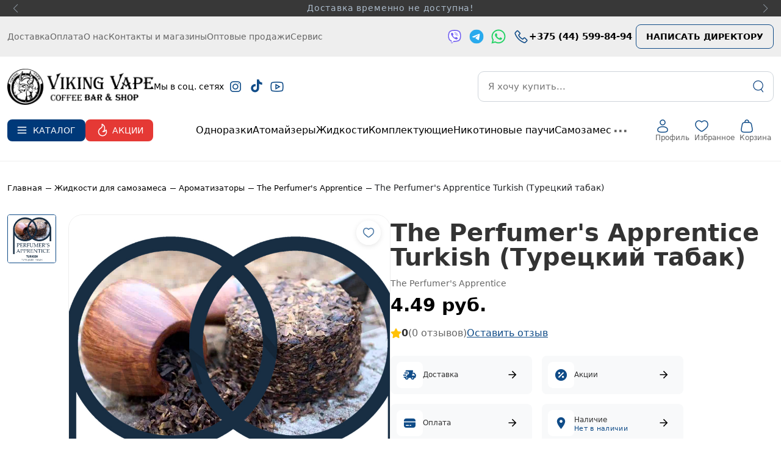

--- FILE ---
content_type: text/html; charset=UTF-8
request_url: https://vikingvape.by/tpa-turkish-tobacco
body_size: 122465
content:

<!DOCTYPE html>
<html dir="ltr" lang="ru">

<head>
    <meta name="viewport" content="width=device-width, initial-scale=1">
    <meta charset="UTF-8">
    <meta http-equiv="X-UA-Compatible" content="IE=edge">

    <link id="favicon" href="/favicon-120x120.webp?1769019550" rel="shortcut icon">
    <title>Купить Turkish (Турецкий табак) в Минске | Цена 4 руб.</title>

    <meta name="theme-color" content="#fafafa">
    <link rel="stylesheet" href="https://unpkg.com/swiper/swiper-bundle.min.css" />

    <meta http-equiv="Content-Type" content="text/html; charset=UTF-8" />
<meta name="robots" content="index, follow" />
<meta name="keywords" content="Turkish (Турецкий табак)" />
<meta name="description" content="⭐ Turkish (Турецкий табак) по выгодной цене в Минске. Доставка электронных сигарет и жидкостей по всей Беларуси" />
<link rel="canonical" href="/aromatizatory-i-osnovy/aromatizatory/the-perfumer-s-apprentice" />
<link href="https://cdn.jsdelivr.net/npm/swiper@11/swiper-bundle.min.css" type="text/css"  rel="stylesheet" />
<link href="https://maxst.icons8.com/vue-static/landings/line-awesome/line-awesome/1.3.0/css/line-awesome.min.css" type="text/css"  rel="stylesheet" />
<link href="/bitrix/js/ui/design-tokens/dist/ui.design-tokens.css?175758969726358" type="text/css"  rel="stylesheet" />
<link href="/bitrix/js/ui/fonts/opensans/ui.font.opensans.css?17575896962555" type="text/css"  rel="stylesheet" />
<link href="/bitrix/js/main/popup/dist/main.popup.bundle.css?175758970031694" type="text/css"  rel="stylesheet" />
<link href="/bitrix/css/main/themes/blue/style.css?1757589758386" type="text/css"  rel="stylesheet" />
<link href="/bitrix/css/r52.acceptcookies/style.css?17631268973782" type="text/css"  rel="stylesheet" />
<link href="/local/templates/atestviking/components/bitrix/catalog/vikingvape/style.css?17575896912717" type="text/css"  rel="stylesheet" />
<link href="/local/templates/atestviking/components/bitrix/catalog.element/vikingvape_element/style.css?1765442468283691" type="text/css"  rel="stylesheet" />
<link href="/local/templates/atestviking/components/bitrix/catalog.store.amount/vikingvape/style.css?1757925172237171" type="text/css"  rel="stylesheet" />
<link href="/local/templates/atestviking/components/bitrix/catalog.comments/.default/style.css?17611481406386" type="text/css"  rel="stylesheet" />
<link href="/bitrix/panel/main/popup.css?175758975822696" type="text/css"  rel="stylesheet" />
<link href="/bitrix/components/bitrix/blog/templates/.default/style.css?175758975033777" type="text/css"  rel="stylesheet" />
<link href="/bitrix/components/bitrix/blog/templates/.default/themes/green/style.css?17575897501140" type="text/css"  rel="stylesheet" />
<link href="/local/templates/atestviking/components/bitrix/catalog.comments/.default/themes/blue/style.css?175758969124" type="text/css"  rel="stylesheet" />
<link href="/local/templates/atestviking/components/bitrix/catalog.section/vikingvape_section_product_slider/style.css?17627762824311" type="text/css"  rel="stylesheet" />
<link href="/local/templates/atestviking/components/bitrix/catalog.item/viking/style.css?1765274277251584" type="text/css"  rel="stylesheet" />
<link href="/local/templates/atestviking/components/bitrix/catalog.section/vikingvape_section_product_slider/themes/blue/style.css?1757589691825" type="text/css"  rel="stylesheet" />
<link href="/local/templates/atestviking/components/bitrix/catalog.element/vikingvape_element/themes/blue/style.css?17575896911064" type="text/css"  rel="stylesheet" />
<link href="/local/templates/atestviking/assets/css/new_design/normalize.css?17575896904036" type="text/css"  data-template-style="true"  rel="stylesheet" />
<link href="/local/templates/atestviking/assets/font/stylesheet.css?1757589690976" type="text/css"  data-template-style="true"  rel="stylesheet" />
<link href="/local/templates/atestviking/assets/css/new_design/main.css?1757589690220390" type="text/css"  data-template-style="true"  rel="stylesheet" />
<link href="/local/templates/atestviking/assets/css/new_design/header.css?17575896909152" type="text/css"  data-template-style="true"  rel="stylesheet" />
<link href="/local/templates/atestviking/assets/css/styles/header.css?1760706766246589" type="text/css"  data-template-style="true"  rel="stylesheet" />
<link href="/local/templates/atestviking/assets/css/styles/footer.css?1757589690239449" type="text/css"  data-template-style="true"  rel="stylesheet" />
<link href="/local/templates/atestviking/assets/css/new_design/new-style.css?1757589690106380" type="text/css"  data-template-style="true"  rel="stylesheet" />
<link href="/local/templates/atestviking/assets/css/styles/style.css?1758272534246390" type="text/css"  data-template-style="true"  rel="stylesheet" />
<link href="/local/templates/atestviking/assets/css/new_design/jquery.fancybox.min.css?175758969012795" type="text/css"  data-template-style="true"  rel="stylesheet" />
<link href="/local/templates/atestviking/components/bitrix/sale.basket.basket.line/pro_cart/style.css?17575896909220" type="text/css"  data-template-style="true"  rel="stylesheet" />
<link href="/local/templates/atestviking/components/atum/smartsearchpro/template2/style.css?176286279810811" type="text/css"  data-template-style="true"  rel="stylesheet" />
<link href="/local/templates/atestviking/components/bitrix/menu/mobile_catalog/style.css?1761906988912" type="text/css"  data-template-style="true"  rel="stylesheet" />
<link href="/local/templates/atestviking/components/bitrix/breadcrumb/.default/style.css?1757589691499" type="text/css"  data-template-style="true"  rel="stylesheet" />
<link href="/local/templates/atestviking/components/bitrix/menu/viking_catalog_mobile/style.css?175758969151" type="text/css"  data-template-style="true"  rel="stylesheet" />
<link href="/local/templates/atestviking/components/bitrix/form.result.new/template_new/style.css?1757589691666" type="text/css"  data-template-style="true"  rel="stylesheet" />
<link href="/local/templates/atestviking/styles.css?1768568238102025" type="text/css"  data-template-style="true"  rel="stylesheet" />
<script>if(!window.BX)window.BX={};if(!window.BX.message)window.BX.message=function(mess){if(typeof mess==='object'){for(let i in mess) {BX.message[i]=mess[i];} return true;}};</script>
<script>(window.BX||top.BX).message({"JS_CORE_LOADING":"Загрузка...","JS_CORE_NO_DATA":"- Нет данных -","JS_CORE_WINDOW_CLOSE":"Закрыть","JS_CORE_WINDOW_EXPAND":"Развернуть","JS_CORE_WINDOW_NARROW":"Свернуть в окно","JS_CORE_WINDOW_SAVE":"Сохранить","JS_CORE_WINDOW_CANCEL":"Отменить","JS_CORE_WINDOW_CONTINUE":"Продолжить","JS_CORE_H":"ч","JS_CORE_M":"м","JS_CORE_S":"с","JSADM_AI_HIDE_EXTRA":"Скрыть лишние","JSADM_AI_ALL_NOTIF":"Показать все","JSADM_AUTH_REQ":"Требуется авторизация!","JS_CORE_WINDOW_AUTH":"Войти","JS_CORE_IMAGE_FULL":"Полный размер"});</script>

<script src="/bitrix/js/main/core/core.js?1757589698512406"></script>

<script>BX.Runtime.registerExtension({"name":"main.core","namespace":"BX","loaded":true});</script>
<script>BX.setJSList(["\/bitrix\/js\/main\/core\/core_ajax.js","\/bitrix\/js\/main\/core\/core_promise.js","\/bitrix\/js\/main\/polyfill\/promise\/js\/promise.js","\/bitrix\/js\/main\/loadext\/loadext.js","\/bitrix\/js\/main\/loadext\/extension.js","\/bitrix\/js\/main\/polyfill\/promise\/js\/promise.js","\/bitrix\/js\/main\/polyfill\/find\/js\/find.js","\/bitrix\/js\/main\/polyfill\/includes\/js\/includes.js","\/bitrix\/js\/main\/polyfill\/matches\/js\/matches.js","\/bitrix\/js\/ui\/polyfill\/closest\/js\/closest.js","\/bitrix\/js\/main\/polyfill\/fill\/main.polyfill.fill.js","\/bitrix\/js\/main\/polyfill\/find\/js\/find.js","\/bitrix\/js\/main\/polyfill\/matches\/js\/matches.js","\/bitrix\/js\/main\/polyfill\/core\/dist\/polyfill.bundle.js","\/bitrix\/js\/main\/core\/core.js","\/bitrix\/js\/main\/polyfill\/intersectionobserver\/js\/intersectionobserver.js","\/bitrix\/js\/main\/lazyload\/dist\/lazyload.bundle.js","\/bitrix\/js\/main\/polyfill\/core\/dist\/polyfill.bundle.js","\/bitrix\/js\/main\/parambag\/dist\/parambag.bundle.js"]);
</script>
<script>BX.Runtime.registerExtension({"name":"pull.protobuf","namespace":"BX","loaded":true});</script>
<script>BX.Runtime.registerExtension({"name":"rest.client","namespace":"window","loaded":true});</script>
<script>(window.BX||top.BX).message({"pull_server_enabled":"Y","pull_config_timestamp":1751224038,"shared_worker_allowed":"Y","pull_guest_mode":"N","pull_guest_user_id":0,"pull_worker_mtime":1757589695});(window.BX||top.BX).message({"PULL_OLD_REVISION":"Для продолжения корректной работы с сайтом необходимо перезагрузить страницу."});</script>
<script>BX.Runtime.registerExtension({"name":"pull.client","namespace":"BX","loaded":true});</script>
<script>BX.Runtime.registerExtension({"name":"pull","namespace":"window","loaded":true});</script>
<script>BX.Runtime.registerExtension({"name":"fx","namespace":"window","loaded":true});</script>
<script>BX.Runtime.registerExtension({"name":"ui.design-tokens","namespace":"window","loaded":true});</script>
<script>BX.Runtime.registerExtension({"name":"ui.fonts.opensans","namespace":"window","loaded":true});</script>
<script>BX.Runtime.registerExtension({"name":"main.popup","namespace":"BX.Main","loaded":true});</script>
<script>BX.Runtime.registerExtension({"name":"popup","namespace":"window","loaded":true});</script>
<script>BX.Runtime.registerExtension({"name":"main.pageobject","namespace":"window","loaded":true});</script>
<script>(window.BX||top.BX).message({"JS_CORE_LOADING":"Загрузка...","JS_CORE_NO_DATA":"- Нет данных -","JS_CORE_WINDOW_CLOSE":"Закрыть","JS_CORE_WINDOW_EXPAND":"Развернуть","JS_CORE_WINDOW_NARROW":"Свернуть в окно","JS_CORE_WINDOW_SAVE":"Сохранить","JS_CORE_WINDOW_CANCEL":"Отменить","JS_CORE_WINDOW_CONTINUE":"Продолжить","JS_CORE_H":"ч","JS_CORE_M":"м","JS_CORE_S":"с","JSADM_AI_HIDE_EXTRA":"Скрыть лишние","JSADM_AI_ALL_NOTIF":"Показать все","JSADM_AUTH_REQ":"Требуется авторизация!","JS_CORE_WINDOW_AUTH":"Войти","JS_CORE_IMAGE_FULL":"Полный размер"});</script>
<script>BX.Runtime.registerExtension({"name":"window","namespace":"window","loaded":true});</script>
<script type="extension/settings" data-extension="currency.currency-core">{"region":"by"}</script>
<script>BX.Runtime.registerExtension({"name":"currency.currency-core","namespace":"BX.Currency","loaded":true});</script>
<script>BX.Runtime.registerExtension({"name":"currency","namespace":"window","loaded":true});</script>
<script>(window.BX||top.BX).message({"LANGUAGE_ID":"ru","FORMAT_DATE":"DD.MM.YYYY","FORMAT_DATETIME":"DD.MM.YYYY HH:MI:SS","COOKIE_PREFIX":"BITRIX_SM","SERVER_TZ_OFFSET":"10800","UTF_MODE":"Y","SITE_ID":"s1","SITE_DIR":"\/","USER_ID":"","SERVER_TIME":1769019551,"USER_TZ_OFFSET":0,"USER_TZ_AUTO":"Y","bitrix_sessid":"ebde7c9f5fab9f8380d2a3add9051a1c"});</script>


<script src="/bitrix/js/pull/protobuf/protobuf.js?1757589695274055"></script>
<script src="/bitrix/js/pull/protobuf/model.js?175758969570928"></script>
<script src="/bitrix/js/rest/client/rest.client.js?175758969517414"></script>
<script src="/bitrix/js/pull/client/pull.client.js?175758969583861"></script>
<script src="/bitrix/js/main/core/core_fx.js?175758969816888"></script>
<script src="/bitrix/js/main/popup/dist/main.popup.bundle.js?1757589700119074"></script>
<script src="/bitrix/js/main/pageobject/pageobject.js?1757589700864"></script>
<script src="/bitrix/js/main/core/core_window.js?175758969898766"></script>
<script src="/bitrix/js/currency/currency-core/dist/currency-core.bundle.js?17575896958800"></script>
<script src="/bitrix/js/currency/core_currency.js?17575896951181"></script>
<script src="/bitrix/js/main/core/core.js?1757589698512406"></script>
<script src="/bitrix/js/main/core/core_ajax.js?175758969849842"></script>
<script src="/bitrix/js/catalog/iblock_catalog.js?17575897023089"></script>
<script src="https://cdn.jsdelivr.net/npm/swiper@11/swiper-bundle.min.js"></script>
<script src="https://kit.fontawesome.com/6e47c55557.js"></script>
<script src="/bitrix/js/r52.acceptcookies/script.js?17631268973383"></script>
<script>
					(function () {
						"use strict";

						var counter = function ()
						{
							var cookie = (function (name) {
								var parts = ("; " + document.cookie).split("; " + name + "=");
								if (parts.length == 2) {
									try {return JSON.parse(decodeURIComponent(parts.pop().split(";").shift()));}
									catch (e) {}
								}
							})("BITRIX_CONVERSION_CONTEXT_s1");

							if (cookie && cookie.EXPIRE >= BX.message("SERVER_TIME"))
								return;

							var request = new XMLHttpRequest();
							request.open("POST", "/bitrix/tools/conversion/ajax_counter.php", true);
							request.setRequestHeader("Content-type", "application/x-www-form-urlencoded");
							request.send(
								"SITE_ID="+encodeURIComponent("s1")+
								"&sessid="+encodeURIComponent(BX.bitrix_sessid())+
								"&HTTP_REFERER="+encodeURIComponent(document.referrer)
							);
						};

						if (window.frameRequestStart === true)
							BX.addCustomEvent("onFrameDataReceived", counter);
						else
							BX.ready(counter);
					})();
				</script>
<script id="r52_acceptcookies-params" data-params='{"settings":{"switch_on":"Y","linkShow":"N"},"design":{"block-align":"left","text-align":"left","indent":"","padding":"","width":"","radius":"12","color-1":"#fff","color-2":"#104C88","text-color":"#000"},"text":{"mainText":"\u042d\u0442\u043e\u0442 \u0432\u0435\u0431-\u0441\u0430\u0439\u0442 \u0438\u0441\u043f\u043e\u043b\u044c\u0437\u0443\u0435\u0442 \u0444\u0430\u0439\u043b\u044b cookie, \u0447\u0442\u043e\u0431\u044b \u0432\u044b \u043c\u043e\u0433\u043b\u0438 \u043c\u0430\u043a\u0441\u0438\u043c\u0430\u043b\u044c\u043d\u043e \u044d\u0444\u0444\u0435\u043a\u0442\u0438\u0432\u043d\u043e \u0438\u0441\u043f\u043e\u043b\u044c\u0437\u043e\u0432\u0430\u0442\u044c \u043d\u0430\u0448 \u0432\u0435\u0431-\u0441\u0430\u0439\u0442.","linkText":"\u0423\u0437\u043d\u0430\u0442\u044c \u0431\u043e\u043b\u044c\u0448\u0435","linkPath":"#","settingsTitle":"\u0412\u044b\u0431\u0435\u0440\u0438\u0442\u0435 \u043d\u0430\u0441\u0442\u0440\u043e\u0439\u043a\u0438 cookie","settingsCheckbox1Text":"\u041c\u0438\u043d\u0438\u043c\u0430\u043b\u044c\u043d\u044b\u0435","settingsCheckbox2Text":"\u0410\u043d\u0430\u043b\u0438\u0442\u0438\u0447\u0435\u0441\u043a\u0438\u0435\/\u0424\u0443\u043d\u043a\u0446\u0438\u043e\u043d\u0430\u043b\u044c\u043d\u044b\u0435","btn1Text":"\u041f\u0440\u0438\u043d\u044f\u0442\u044c","btn2Text":"\u041d\u0430\u0441\u0442\u0440\u043e\u0438\u0442\u044c"}}'></script>



<script src="/local/templates/atestviking/assets/js/speedup/code.jquery.com_jquery-3.6.1.min.js?175758969087532"></script>
<script src="/local/templates/atestviking/components/atum/smartsearchpro/template2/script.js?17575896908463"></script>
<script src="/local/templates/atestviking/assets/js/jquery-3.7.1.min.js?175758969087533"></script>
<script src="/local/templates/atestviking/assets/js/bootstrap.min.js?175758969060089"></script>
<script src="/local/templates/atestviking/assets/js/app.js?17588766028002"></script>
<script src="/local/templates/atestviking/assets/js/speedup/swipers.js?1757589690647"></script>
<script src="/local/templates/atestviking/assets/js/speedup/viking-main.js?17575896904706"></script>
<script src="/local/templates/atestviking/assets/js/new_design/jquery.fancybox.min.js?175758969068277"></script>
<script src="/local/templates/atestviking/components/bitrix/catalog.element/vikingvape_element/script.js?176398629660277"></script>
<script src="/local/templates/atestviking/components/bitrix/catalog.comments/.default/script.js?17575896917355"></script>
<script src="/local/templates/atestviking/components/bitrix/catalog.section/vikingvape_section_product_slider/script.js?17575896918181"></script>
<script src="/local/templates/atestviking/components/bitrix/catalog.item/viking/script.js?176544229269091"></script>

    <script src="https://unpkg.com/swiper/swiper-bundle.min.js"></script>
    <link rel="stylesheet" type="text/css" href="https://cdnjs.cloudflare.com/ajax/libs/slick-carousel/1.8.1/slick.min.css" />
    <link rel="stylesheet" type="text/css" href="https://cdnjs.cloudflare.com/ajax/libs/slick-carousel/1.8.1/slick-theme.min.css" />
    <script src="https://code.jquery.com/jquery-3.6.0.min.js"></script>
    <script src="https://cdnjs.cloudflare.com/ajax/libs/slick-carousel/1.8.1/slick.min.js"></script>
    <link rel="stylesheet" href="https://cdnjs.cloudflare.com/ajax/libs/font-awesome/6.0.0-beta3/css/all.min.css">

    <!-- BEGIN JIVOSITE CODE {literal} -->
    <script type='text/javascript'>
        (function() {
            document.jivositeloaded = 0;
            var widget_id = 'BaD7O9Udni';
            var d = document;
            var w = window;

            function l() {
                var s = d.createElement('script');
                s.type = 'text/javascript';
                s.async = true;
                s.src = '//code.jivosite.com/script/widget/' + widget_id;
                var ss = document.getElementsByTagName('script')[0];
                ss.parentNode.insertBefore(s, ss);
            } //эта строка обычная для кода JivoSite
            function zy() {
                //удаляем EventListeners
                if (w.detachEvent) { //поддержка IE8
                    w.detachEvent('onscroll', zy);
                    w.detachEvent('onmousemove', zy);
                    w.detachEvent('ontouchmove', zy);
                    w.detachEvent('onresize', zy);
                } else {
                    w.removeEventListener("scroll", zy, false);
                    w.removeEventListener("mousemove", zy, false);
                    w.removeEventListener("touchmove", zy, false);
                    w.removeEventListener("resize", zy, false);
                }
                //запускаем функцию загрузки JivoSite
                if (d.readyState == 'complete') {
                    l();
                } else {
                    if (w.attachEvent) {
                        w.attachEvent('onload', l);
                    } else {
                        w.addEventListener('load', l, false);
                    }
                }
                //Устанавливаем куку по которой отличаем первый и второй хит
                var cookie_date = new Date();
                cookie_date.setTime(cookie_date.getTime() + 60 * 60 * 28 * 1000); //24 часа для Москвы
                d.cookie = "JivoSiteLoaded=1;path=/;expires=" + cookie_date.toGMTString();
            }
            if (d.cookie.search('JivoSiteLoaded') < 0) { //проверяем, первый ли это визит на наш сайт, если да, то назначаем EventListeners на события прокрутки, изменения размера окна браузера и скроллинга на ПК и мобильных устройствах, для отложенной загрузке JivoSite.
                if (w.attachEvent) { // поддержка IE8
                    w.attachEvent('onscroll', zy);
                    w.attachEvent('onmousemove', zy);
                    w.attachEvent('ontouchmove', zy);
                    w.attachEvent('onresize', zy);
                } else {
                    w.addEventListener("scroll", zy, {
                        capture: false,
                        passive: true
                    });
                    w.addEventListener("mousemove", zy, {
                        capture: false,
                        passive: true
                    });
                    w.addEventListener("touchmove", zy, {
                        capture: false,
                        passive: true
                    });
                    w.addEventListener("resize", zy, {
                        capture: false,
                        passive: true
                    });
                }
            } else {
                zy();
            }
        })();
    </script>
    <!-- {/literal} END JIVOSITE CODE -->

<!-- Google Tag Manager -->
<script>(function(w,d,s,l,i){w[l]=w[l]||[];w[l].push({'gtm.start':
new Date().getTime(),event:'gtm.js'});var f=d.getElementsByTagName(s)[0],
j=d.createElement(s),dl=l!='dataLayer'?'&l='+l:'';j.async=true;j.src=
'https://www.googletagmanager.com/gtm.js?id='+i+dl;f.parentNode.insertBefore(j,f);
})(window,document,'script','dataLayer','GTM-WZLVRK7T');</script>
<!-- End Google Tag Manager -->
</head>
<svg xmlns="http://www.w3.org/2000/svg" class="hidden">
    <symbol id="icon-cart" fill="none" viewbox="0 0 18 19">
        <path
            d="M3.09333 5.87954L16.2853 5.87945V5.87945C16.3948 5.8795 16.4836 5.96831 16.4836 6.07785V11.4909C16.4836 11.974 16.1363 12.389 15.6603 12.4714C11.3279 13.2209 9.49656 13.2033 5.25251 13.9258C4.68216 14.0229 4.14294 13.6285 4.0774 13.0537C3.77443 10.3963 2.99795 3.58502 2.88887 2.62142C2.75288 1.42015 0.905376 1.51528 0.283581 1.51478"
            stroke="currentColor" />
        <path
            d="M13.3143 16.8554C13.3143 17.6005 13.9183 18.2045 14.6634 18.2045C15.4085 18.2045 16.0125 17.6005 16.0125 16.8554C16.0125 16.1104 15.4085 15.5063 14.6634 15.5063C13.9183 15.5063 13.3143 16.1104 13.3143 16.8554Z"
            fill="currentColor" />
        <path
            d="M3.72831 16.8554C3.72831 17.6005 4.33233 18.2045 5.07741 18.2045C5.8225 18.2045 6.42651 17.6005 6.42651 16.8554C6.42651 16.1104 5.8225 15.5063 5.07741 15.5063C4.33233 15.5063 3.72831 16.1104 3.72831 16.8554Z"
            fill="currentColor" />
    </symbol>
    <symbol id="icon-close" fill="none" viewBox="0 0 12 12">
        <path d="M1 1L11 11" stroke="currentColor" stroke-linecap="round" fill="none" />
        <path d="M11 1L1 11" stroke="currentColor" stroke-linecap="round" fill="none" />
    </symbol>
    <symbol id="icon-search" fill="none" viewBox="0 0 15 17">
        <circle cx="7.11113" cy="7.11113" r="6.56113" stroke="currentColor" fill="none" />
        <path d="M11.078 12.3282L13.8878 16.0009" stroke="currentColor" stroke-linecap="round" fill="none" />
    </symbol>
    <symbol id="svg-shop" viewBox="0 0 60 60">
        <path
            d="M58.92,19.51v6.35c0,1.58-.83,2.38-2.49,2.38h-53a2.62,2.62,0,0,1-1.76-.63A2,2,0,0,1,.92,26V19.51A2.46,2.46,0,0,1,1.6,17.7L7.27,12V5.47A2.51,2.51,0,0,1,9.76,3H50.09a2.39,2.39,0,0,1,1.75.74,2.41,2.41,0,0,1,.74,1.76V12l5.66,5.66A2.42,2.42,0,0,1,58.92,19.51ZM54.39,31.58a2.59,2.59,0,0,0-1.81-.74,2.41,2.41,0,0,0-1.76.74,2.38,2.38,0,0,0-.73,1.75V53.38H46.24V39.9A2,2,0,0,0,44,37.64H33c-1.58,0-2.38.75-2.38,2.26V53.38H9.76V33.33A2.39,2.39,0,0,0,9,31.58a2.39,2.39,0,0,0-1.75-.74,2.53,2.53,0,0,0-1.87.74,2.39,2.39,0,0,0-.74,1.75V56a2.31,2.31,0,0,0,.79,1.76,2.61,2.61,0,0,0,1.82.73H33a2.52,2.52,0,0,0,1.87-.73A2.41,2.41,0,0,0,35.59,56V42.74h5.89V56.1a2.21,2.21,0,0,0,.73,1.7,2.48,2.48,0,0,0,1.76.68h8.61a2.54,2.54,0,0,0,1.87-.73A2.4,2.4,0,0,0,55.18,56V33.33A2.29,2.29,0,0,0,54.39,31.58Zm-.56-11-5.1-5H11.12l-5.1,5v2.61H53.83ZM12.25,8.07v3.06H47.59V8.07ZM26.18,44.89a2.32,2.32,0,0,1-2.26,2.26H15.76a2.32,2.32,0,0,1-2.26-2.26V36.73a2.32,2.32,0,0,1,2.26-2.26h8.16a2.32,2.32,0,0,1,2.26,2.26Zm-8.26-2.15h3.85V38.88H17.92Z"></path>
    </symbol>
</svg>

<body data-language-id="ru">
    <!-- Google Tag Manager (noscript) -->
<noscript><iframe src="https://www.googletagmanager.com/ns.html?id=GTM-WZLVRK7T"
height="0" width="0" style="display:none;visibility:hidden"></iframe></noscript>
<!-- End Google Tag Manager (noscript) -->
    <!-- Yandex.Metrika counter -->
<script type="text/javascript">
    (function(m,e,t,r,i,k,a){
        m[i]=m[i]||function(){(m[i].a=m[i].a||[]).push(arguments)};
        m[i].l=1*new Date();
        for (var j = 0; j < document.scripts.length; j++) {if (document.scripts[j].src === r) { return; }}
        k=e.createElement(t),a=e.getElementsByTagName(t)[0],k.async=1,k.src=r,a.parentNode.insertBefore(k,a)
    })(window, document,'script','https://mc.yandex.ru/metrika/tag.js?id=105386783', 'ym');

    ym(105386783, 'init', {ssr:true, webvisor:true, clickmap:true, ecommerce:"dataLayer", accurateTrackBounce:true, trackLinks:true});
</script>
<noscript><div><img src="https://mc.yandex.ru/watch/105386783" style="position:absolute; left:-9999px;" alt="" /></div></noscript>
<!-- /Yandex.Metrika counter -->
    <div id="panel"></div>

        <div class="st-container wrap-main st-effect-3">
        <div class="st-pusher">
            <!-- cart view -->
            <div class="cart-view st-menu st-menu--right st-effect-3" id="menu-3">
                
<div class="add-to-cart-box">
    <div class="add-to-cart-box-all">
        <div class="add-to-cart-box-title">
            <p>Корзина</p>
            <a href="javascript:;" class="close-box-cart" onclick="closeBoxCart()">
                <svg class="icon icon-close" aria-hidden="true" focusable="false">
                    <use href="#icon-close"></use>
                </svg>

            </a>
            <span class="free-shipping__progress"></span>
        </div>
        <div class="add-to-cart-box-main-content">
                    </div>

        <div class="add-to-cart-box-total-price">
            <a href="javascript:;" class="add-to-cart-main" onclick="window.location = '/personal/cart/'"
               class="btn cart-view__btn"> 🔒 Оформить заказ -  <span id="total-price"> 0 руб.</span></a>
        </div>
    </div>
</div>
<style>

    .accordion-item-cart.active .content-cart{
        margin-left: -14px;
        margin-right: -14px;
    }
    .accordion-item-cart .heading{
        padding: 0 0 11px;
    }
    .select2-container{
       /* width: auto!important;*/
    }
    .select2-container--default .select2-selection--single{
        background: rgba(169, 169, 169, 0.1)!important;
        border: 1px solid #E4E4E4!important;
    }

</style>            </div>
            <!-- /cart-view -->
            <!--<header class="header">
                <section class="header-top-row">
                    <div class="container-xxl">
                        <div class="swiper slider-header-top">
                            <div class="swiper-wrapper">
                                <div class="swiper-slide">
                                    <a class="header-top-txt"
                                        href="/catalog/">Доставка временно не доступна!</a>
                                </div>
                                <div class="swiper-slide">
                                    <a class="header-top-txt"
                                        href="/catalog/">Заказы поступившие до 18:00 доставляются по Минску в день заказа</a>
                                </div>
                            </div>
                            <div class="swiper-button-next header-top-next"></div>
                            <div class="swiper-button-prev header-top-prev"></div>
                        </div>
                    </div>

                </section>
                <section class="middle-top-row">
                    <div class="header_topest_menu">
                                            </div>
                </section>

            </header>-->
            <header class="header">
                <section class="header-top-row">
                    <div class="container-xxl">
                        <div class="swiper slider-header-top">
                            <div class="swiper-wrapper">
                                <div class="swiper-slide">
                                    <a class="header-top-txt"
                                        href="/catalog/">Доставка временно не доступна!</a>
                                </div>
                                <!--<div class="swiper-slide">
                                    <a class="header-top-txt"
                                        href="/catalog/">Заказы поступившие до 18:00 доставляются по Минску в день заказа</a>
                                </div>-->
                                <div class="swiper-slide">
                                    <a class="header-top-txt"
                                        href="/catalog/">Продукция, представленная на сайте предназначена только для лиц достигших 18 лет.</a>
                                </div>
                            </div>
                            <div class="swiper-button-next header-top-next"></div>
                            <div class="swiper-button-prev header-top-prev"></div>
                        </div>
                    </div>

                </section>
                <section class="middle-top-row">

                    <div class="header_topest_menu ">
                        <div class="container-xxl">
                            
	<ul class="cont-bottom-row-list">

												<li class="bottom-header-li">
						<a class="bottom-header-link btn link-underline-alt " href="/delivery/">
							<span>Доставка</span>
						</a>
					</li>
								
															<li class="bottom-header-li">
						<a class="bottom-header-link btn link-underline-alt " href="/oplata/">
							<span>Оплата</span>
						</a>
					</li>
								
															<li class="bottom-header-li">
						<a class="bottom-header-link btn link-underline-alt " href="/about_us/">
							<span>О нас</span>
						</a>
					</li>
								
															<li class="bottom-header-li">
						<a class="bottom-header-link btn link-underline-alt " href="/kontakty/">
							<span>Контакты и магазины</span>
						</a>
					</li>
								
															<li class="bottom-header-li">
						<a class="bottom-header-link btn link-underline-alt " href="/opt/">
							<span>Оптовые продажи</span>
						</a>
					</li>
								
															<li class="bottom-header-li">
						<a class="bottom-header-link btn link-underline-alt " href="/servis/">
							<span>Сервис</span>
						</a>
					</li>
								
				

</ul>

                            <div class="header_topest_menu_right">
                                <div class="header-socials">

                                    <a href="viber://chat?number=375296236885" class="btn btn-icon viber-icon" target="_blank">
                                        <img src="/upload/Social.svg" alt="Viber">
                                    </a>
                                    <a href="https://t.me/vikingvapecrew" class="btn btn-icon telegram-icon" target="_blank">
                                        <img src="/upload/logos_telegram.svg" alt="tg">
                                    </a>
                                    <a href="https://wa.me/+375296236885" class="btn btn-icon whatsapp-icon" target="_blank">
                                        <img src="/upload/whatsapp.svg" alt="Viber">
                                    </a>
                                    <a href="tel:+375445998494" class="btn btn-icon phone-icon">
                                        <i class="las la-phone">
                                        </i>
                                        <span class="phone-number">+375 (44) 599-84-94</span>
                                    </a>
                                    <button class="btn btn-primary btn-xs btn_director" data-bs-toggle="modal" data-bs-target="#directorModal">
                                        НАПИСАТЬ ДИРЕКТОРУ
                                    </button>
                                </div>
                            </div>
                        </div>
                    </div>
                    <div class="container-xxl">

                        <div class="middle-top-row-container">
                            <a href="/" class="logo">
                                <img src="/upload/logo.png"
                                    alt="VikingVape">
                            </a>

                            <div class="header-socials scroll-hidden">
                                <div class="header_soc">Мы в соц. сетях</div>
                                <a href="https://www.instagram.com/viking_vape_official?igsh=MWZ2cmJ1N2ZqYTlnZw%3D%3D&utm_source=qr" class="btn btn-icon" target="_blank">
                                    <i class="lab la-instagram"></i>
                                </a>

                                <a href="https://www.tiktok.com/@viking.vape.official?_t=ZM-8x72rbk7WlE&_r=1" class="btn btn-icon tt" target="_blank">
                                    <i class="fab fa-tiktok"></i>
                                </a>
                                <a href="https://youtube.com/@vikingvape?si=yOZbt5r70eiIoYWd" class="btn btn-icon" target="_blank">
                                    <i class="lab la-youtube"></i>
                                </a>



                            </div>
                            <div class="header_buttons scroll-show">
                                <button class="btn btn-primary btn-xs" id="catalog_btn_scroll"><img src="/upload/Frame94137.svg" alt="КАТАЛОГ">КАТАЛОГ</button>
                                <a href="/sale/" class="catalog-header-promo-link">
                                    <img src="/upload/fire.png" alt="Акции">
                                    <div class="catalog-menu-promo-text">АКЦИИ</div>
                                </a>
                            </div>
                            
                            <!-- Поиск для десктопной версии -->
                            <div class="header_search">
                                <div class="atumsmartsearchpro js-atumsmartsearchpro">
    <div class="atumsmartsearchpro-form">
        <input type="hidden" class="js-atumsmartsearchpro-search" />
        <input type="text" 
            class="js-atumsmartsearchpro-input" 
            placeholder="Я хочу купить..." 
            value="" 
            onkeyup="atumsmartsearchpro_1.input(this)"
            onclick="atumsmartsearchpro_1.click(this,event)"
        />
        <button class="js-atumsmartsearchpro-clear" onclick="atumsmartsearchpro_1.clear(this,event)"></button>
        <button class="js-atumsmartsearchpro-submit" onclick="atumsmartsearchpro_1.submit(this,event)" style="display: none;">
             <!-- Используйте Font Awesome или другой значок -->
        </button>
		
                                    <svg class="icon" aria-hidden="true" focusable="false">
                                        <use href="#icon-search"></use>
                                    </svg>
                                
    </div>
    <div class="js-atumsmartsearchpro-result"></div>
	
</div>

<script>
    let atumsmartsearchpro_1 = new atumsmartsearchpro('/local/templates/atestviking/components/atum/smartsearchpro/template2/template_ajax.php','/bitrix/components/atum/smartsearchpro/ajax.php',{'ELEMENT_SORT_FIELD':'sort','ELEMENT_SORT_FIELD2':'id','ELEMENT_SORT_ORDER':'asc','ELEMENT_SORT_ORDER2':'desc','IBLOCK_ID':'2','IBLOCK_TYPE':'1c_catalog','ITEMS_COUNT':'8','ITEMS_COUNT_NAV':'5','ITEMS_CURRENCY':'BYN','ITEMS_IMAGES':'MORE_PHOTO','ITEMS_PRICE_CODE':'1','SEARCH_ARTICLE_PROPERTY':'ARTNUMBER','SEARCH_BY':'1','SEARCH_BY_ARTICLE':'Y','SEARCH_MIN_CHARS':'2','SEARCH_ONLY_AVAILABLE':'Y','SEARCH_ONLY_STATISTICS':'Y','SEARCH_ONLY_WITH_PICTURE':'N','SEARCH_ONLY_WITH_PRICE':'Y','SEARCH_PAGE':'/search','SEARCH_PROPERTYS':['','TREND',''],'SEARCH_SHOW_SECTIONS':'N','SEARCH_SHOW_TAGS':'Y','SECTION_SHOW_SORT':'N','SECTION_SORT_FIELD':'name','SECTION_SORT_FIELD2':'sort','SECTION_SORT_ORDER':'asc','SECTION_SORT_ORDER2':'desc','USE_TITLE_RANK':'Y','COMPONENT_TEMPLATE':'template2','SEARCH_BY_SECTIONS':'1','SEARCH_ORDER_SECTIONS':'1','SEARCH_ONLY_WITH_PICTURE_SECTIONS':'N','SECTIONS_ONLY_WITH_ELEMENTS':'N','SECTIONS_ONLY_WITH_CHILD_SECTIONS':'N','SEARCH_RESTART':'Y','SEARCH_NO_WORD_LOGIC':'N','SEARCH_CHECK_DATES':'N','SEARCH_USE_TITLE_RANK':'N','ITEMS_VAT_INCLUDE':'Y','ELEMENT_SECTION_SORT_SHOW':'Y','ELEMENT_SECTION_SORT_FIELD':'name','ELEMENT_SECTION_SORT_ORDER':'asc','ELEMENT_SECTION_SORT_FIELD2':'sort','ELEMENT_SECTION_SORT_ORDER2':'desc','CACHE_TYPE':'A','~ELEMENT_SORT_FIELD':'sort','~ELEMENT_SORT_FIELD2':'id','~ELEMENT_SORT_ORDER':'asc','~ELEMENT_SORT_ORDER2':'desc','~IBLOCK_ID':'2','~IBLOCK_TYPE':'1c_catalog','~ITEMS_COUNT':'8','~ITEMS_COUNT_NAV':'5','~ITEMS_CURRENCY':'BYN','~ITEMS_IMAGES':'MORE_PHOTO','~ITEMS_PRICE_CODE':'1','~SEARCH_ARTICLE_PROPERTY':'ARTNUMBER','~SEARCH_BY':'1','~SEARCH_BY_ARTICLE':'Y','~SEARCH_MIN_CHARS':'2','~SEARCH_ONLY_AVAILABLE':'Y','~SEARCH_ONLY_STATISTICS':'Y','~SEARCH_ONLY_WITH_PICTURE':'N','~SEARCH_ONLY_WITH_PRICE':'Y','~SEARCH_PAGE':'/search','~SEARCH_PROPERTYS':['','TREND',''],'~SEARCH_SHOW_SECTIONS':'N','~SEARCH_SHOW_TAGS':'Y','~SECTION_SHOW_SORT':'N','~SECTION_SORT_FIELD':'name','~SECTION_SORT_FIELD2':'sort','~SECTION_SORT_ORDER':'asc','~SECTION_SORT_ORDER2':'desc','~USE_TITLE_RANK':'Y','~COMPONENT_TEMPLATE':'template2','~SEARCH_BY_SECTIONS':'1','~SEARCH_ORDER_SECTIONS':'1','~SEARCH_ONLY_WITH_PICTURE_SECTIONS':'N','~SECTIONS_ONLY_WITH_ELEMENTS':'N','~SECTIONS_ONLY_WITH_CHILD_SECTIONS':'N','~SEARCH_RESTART':'Y','~SEARCH_NO_WORD_LOGIC':'N','~SEARCH_CHECK_DATES':'N','~SEARCH_USE_TITLE_RANK':'N','~ITEMS_VAT_INCLUDE':'Y','~ELEMENT_SECTION_SORT_SHOW':'Y','~ELEMENT_SECTION_SORT_FIELD':'name','~ELEMENT_SECTION_SORT_ORDER':'asc','~ELEMENT_SECTION_SORT_FIELD2':'sort','~ELEMENT_SECTION_SORT_ORDER2':'desc','~CACHE_TYPE':'A','ID':'1'});
</script>                            </div>

                            <!-- Мобильная верхняя часть -->
                            <div class="mobile-top-section">
                                <div class="mobile-top-left">
                                    <!-- Кнопка бургер-меню -->
                                    <button class="mobile-burger-btn" id="mobile-burger-btn">
                                        <div class="burger-icon">
                                            <span></span>
                                            <span></span>
                                            <span></span>
                                        </div>
                                    </button>
                                    
                                    <!-- Мобильные социальные сети -->
                                    <div class="mobile-socials">
                                        <a href="viber://chat?number=375296236885" class="btn btn-icon" target="_blank">
                                            <img src="/upload/Social.svg" alt="Viber">
                                        </a>
                                        <a href="https://t.me/vikingvapecrew" class="btn btn-icon" target="_blank">
                                            <img src="/upload/logos_telegram.svg" alt="tg">
                                        </a>
                                        <a href="https://wa.me/+375296236885" class="btn btn-icon" target="_blank">
                                            <img src="/upload/whatsapp.svg" alt="WhatsApp">
                                        </a>
                                    </div>
                                </div>
                                
                                <div class="mobile-top-right">
                                    <a href="tel:+375445998494" class="btn btn-icon">
                                        <i class="las la-phone"></i>
                                        <span class="phone-number">+375 (44) 599-84-94</span>
                                    </a>
                                    <button class="btn btn-primary btn-xs btn_director" data-bs-toggle="modal" data-bs-target="#directorModal">
                                        НАПИСАТЬ ДИРЕКТОРУ
                                    </button>
                                </div>
                            </div>

                            <!-- Мобильная средняя часть -->
                            <div class="mobile-middle-section">
                                <!-- Кнопка бургер-меню для привязанной панели -->
                                <button class="mobile-burger-btn" id="mobile-burger-btn-sticky">
                                    <div class="burger-icon">
                                        <span></span>
                                        <span></span>
                                        <span></span>
                                    </div>
                                </button>
                                <a href="/" class="logo">
                                    <img src="/upload/logo.png" alt="VikingVape">
                                </a>
                                <!-- Телефон для привязанной панели -->
                                <a href="tel:+375445998494" class="btn btn-icon">
                                    <i class="las la-phone"></i>
                                    <span class="phone-number">+375 (44) 599-84-94</span>
                                </a>
                                <div class="header_search">
                                <div class="atumsmartsearchpro js-atumsmartsearchpro">
    <div class="atumsmartsearchpro-form">
        <input type="hidden" class="js-atumsmartsearchpro-search" />
        <input type="text" 
            class="js-atumsmartsearchpro-input" 
            placeholder="Я хочу купить..." 
            value="" 
            onkeyup="atumsmartsearchpro_2.input(this)"
            onclick="atumsmartsearchpro_2.click(this,event)"
        />
        <button class="js-atumsmartsearchpro-clear" onclick="atumsmartsearchpro_2.clear(this,event)"></button>
        <button class="js-atumsmartsearchpro-submit" onclick="atumsmartsearchpro_2.submit(this,event)" style="display: none;">
             <!-- Используйте Font Awesome или другой значок -->
        </button>
		
                                    <svg class="icon" aria-hidden="true" focusable="false">
                                        <use href="#icon-search"></use>
                                    </svg>
                                
    </div>
    <div class="js-atumsmartsearchpro-result"></div>
	
</div>

<script>
    let atumsmartsearchpro_2 = new atumsmartsearchpro('/local/templates/atestviking/components/atum/smartsearchpro/template2/template_ajax.php','/bitrix/components/atum/smartsearchpro/ajax.php',{'ELEMENT_SORT_FIELD':'sort','ELEMENT_SORT_FIELD2':'id','ELEMENT_SORT_ORDER':'asc','ELEMENT_SORT_ORDER2':'desc','IBLOCK_ID':'2','IBLOCK_TYPE':'1c_catalog','ITEMS_COUNT':'8','ITEMS_COUNT_NAV':'5','ITEMS_CURRENCY':'BYN','ITEMS_IMAGES':'MORE_PHOTO','ITEMS_PRICE_CODE':'1','SEARCH_ARTICLE_PROPERTY':'ARTNUMBER','SEARCH_BY':'1','SEARCH_BY_ARTICLE':'Y','SEARCH_MIN_CHARS':'2','SEARCH_ONLY_AVAILABLE':'Y','SEARCH_ONLY_STATISTICS':'Y','SEARCH_ONLY_WITH_PICTURE':'Y','SEARCH_ONLY_WITH_PRICE':'Y','SEARCH_PAGE':'/search','SEARCH_PROPERTYS':['','TREND',''],'SEARCH_SHOW_SECTIONS':'N','SEARCH_SHOW_TAGS':'Y','SECTION_SHOW_SORT':'N','SECTION_SORT_FIELD':'name','SECTION_SORT_FIELD2':'sort','SECTION_SORT_ORDER':'asc','SECTION_SORT_ORDER2':'desc','USE_TITLE_RANK':'Y','COMPONENT_TEMPLATE':'template2','SEARCH_BY_SECTIONS':'1','SEARCH_ORDER_SECTIONS':'1','SEARCH_ONLY_WITH_PICTURE_SECTIONS':'N','SECTIONS_ONLY_WITH_ELEMENTS':'N','SECTIONS_ONLY_WITH_CHILD_SECTIONS':'N','SEARCH_RESTART':'N','SEARCH_NO_WORD_LOGIC':'N','SEARCH_CHECK_DATES':'N','SEARCH_USE_TITLE_RANK':'N','ITEMS_VAT_INCLUDE':'Y','ELEMENT_SECTION_SORT_SHOW':'Y','ELEMENT_SECTION_SORT_FIELD':'name','ELEMENT_SECTION_SORT_ORDER':'asc','ELEMENT_SECTION_SORT_FIELD2':'sort','ELEMENT_SECTION_SORT_ORDER2':'desc','CACHE_TYPE':'A','~ELEMENT_SORT_FIELD':'sort','~ELEMENT_SORT_FIELD2':'id','~ELEMENT_SORT_ORDER':'asc','~ELEMENT_SORT_ORDER2':'desc','~IBLOCK_ID':'2','~IBLOCK_TYPE':'1c_catalog','~ITEMS_COUNT':'8','~ITEMS_COUNT_NAV':'5','~ITEMS_CURRENCY':'BYN','~ITEMS_IMAGES':'MORE_PHOTO','~ITEMS_PRICE_CODE':'1','~SEARCH_ARTICLE_PROPERTY':'ARTNUMBER','~SEARCH_BY':'1','~SEARCH_BY_ARTICLE':'Y','~SEARCH_MIN_CHARS':'2','~SEARCH_ONLY_AVAILABLE':'Y','~SEARCH_ONLY_STATISTICS':'Y','~SEARCH_ONLY_WITH_PICTURE':'Y','~SEARCH_ONLY_WITH_PRICE':'Y','~SEARCH_PAGE':'/search','~SEARCH_PROPERTYS':['','TREND',''],'~SEARCH_SHOW_SECTIONS':'N','~SEARCH_SHOW_TAGS':'Y','~SECTION_SHOW_SORT':'N','~SECTION_SORT_FIELD':'name','~SECTION_SORT_FIELD2':'sort','~SECTION_SORT_ORDER':'asc','~SECTION_SORT_ORDER2':'desc','~USE_TITLE_RANK':'Y','~COMPONENT_TEMPLATE':'template2','~SEARCH_BY_SECTIONS':'1','~SEARCH_ORDER_SECTIONS':'1','~SEARCH_ONLY_WITH_PICTURE_SECTIONS':'N','~SECTIONS_ONLY_WITH_ELEMENTS':'N','~SECTIONS_ONLY_WITH_CHILD_SECTIONS':'N','~SEARCH_RESTART':'N','~SEARCH_NO_WORD_LOGIC':'N','~SEARCH_CHECK_DATES':'N','~SEARCH_USE_TITLE_RANK':'N','~ITEMS_VAT_INCLUDE':'Y','~ELEMENT_SECTION_SORT_SHOW':'Y','~ELEMENT_SECTION_SORT_FIELD':'name','~ELEMENT_SECTION_SORT_ORDER':'asc','~ELEMENT_SECTION_SORT_FIELD2':'sort','~ELEMENT_SECTION_SORT_ORDER2':'desc','~CACHE_TYPE':'A','ID':'2'});
</script>                            </div>
                            </div>
                            <div class="header-socials scroll-show">
                                <a href="viber://chat?number=375296236885" class="btn btn-icon viber-icon" target="_blank">
                                    <img src="/upload/Social.svg" alt="Viber">
                                </a>
                                <a href="https://t.me/vikingvapecrew" class="btn btn-icon telegram-icon" target="_blank">
                                    <img src="/upload/logos_telegram.svg" alt="tg">
                                </a>
                                <a href="https://wa.me/+375296236885" class="btn btn-icon whatsapp-icon" target="_blank">
                                    <img src="/upload/whatsapp.svg" alt="Viber">
                                </a>
                                <a href="tel:+375445998494" class="btn btn-icon phone-icon">
                                    <i class="las la-phone">
                                    </i>
                                    <span class="phone-number">+375 (44) 599-84-94</span>
                                </a>

                            </div>
                            <div class="cart-account-container">

                                <a href="/account/" class="btn btn-icon btn-account">
                                    <img src="/upload/user.png" alt="account">Профиль
                                </a>
                                <a href="/favorites/" class="btn btn-icon btn-account scroll-hide favorites-link">
                                    <img src="/upload/heart.png" alt="account">Избранное
                                    <span class="favorites-counter"></span>
                                </a>
                                <div class="mini-cart" id="header-minicart">
                                    

<div class="cart-dropdown-container">
    <div  class="btn btn-icon btn-cart cart-button">
        <img src="/upload/Bag.png" alt="Корзина">Корзина
        <span class="cart-count-bubble" style="display:none">
            <span class="counter" aria-hidden="true">0</span>
        </span>
    </div>
    
    <div class="cart-dropdown">
        <div class="cart-dropdown-header">
            <div>Корзина</div>
            <button type="button" class="btn-close close-cart">&times;</button>
        </div>
        
        <div class="cart-dropdown-body">
                            <div class="cart-empty">
                    <p>Корзина пуста</p>
                </div>
                    </div>
        
            </div>
</div>


<script>
document.addEventListener('DOMContentLoaded', function() {
    // Находим все контейнеры корзины на странице
    const cartContainers = document.querySelectorAll('.cart-dropdown-container');
    
    cartContainers.forEach(function(container, index) {
        // Проверяем, не обработан ли уже этот контейнер
        if (container.dataset.scriptLoaded === 'true') {
            return;
        }
        
        const cartButton = container.querySelector('.cart-button');
        const cartDropdown = container.querySelector('.cart-dropdown');
        const closeCartDropdown = container.querySelector('.close-cart');
        
        if (!cartButton || !cartDropdown) {
            return;
        }
        
        // Помечаем контейнер как обработанный
        container.dataset.scriptLoaded = 'true';
    
    // Показать/скрыть окно при клике на контейнер корзины
    cartButton.addEventListener('click', function(e) {
        e.preventDefault();
        if (cartDropdown.style.display === 'block') {
            cartDropdown.style.display = 'none';
        } else {
            cartDropdown.style.display = 'block';
        }
    });
    
    // Закрыть окно при клике вне корзины
    document.addEventListener('click', function(e) {
        if (!container.contains(e.target)) {
            setTimeout(function() {
                cartDropdown.style.display = 'none';
            }, 100);
        }
    });
    
        // Закрыть по клику на крестик
        if (closeCartDropdown) {
            closeCartDropdown.addEventListener('click', function() {
                cartDropdown.style.display = 'none';
            });
        }
    }); // Закрываем forEach
    
    // Инициализируем обработчики событий для корзины (только один раз)
    if (!window.cartEventHandlersInitialized) {
        initCartEventHandlers();
    }
});

// Функция обновления товара в корзине
function updateCartItem(basketId, quantity) {
    // Защита от множественных вызовов
    if (window.updatingCartItem) {
        return;
    }
    
    window.updatingCartItem = true;
    
    fetch('/ajax/cart/update.php', {
        method: 'POST',
        headers: {
            'Content-Type': 'application/x-www-form-urlencoded',
        },
        body: 'basket_id=' + basketId + '&quantity=' + quantity
    })
    .then(response => response.json())
    .then(data => {
        if (data.success) {
            // Обновляем общее отображение корзины
            updateCartDisplay(data.total_count, data.total_price);
            
            // Обновляем содержимое выпадающего окна корзины
            const cartBodies = document.querySelectorAll('.cart-dropdown-body');
            cartBodies.forEach(function(cartBody) {
                cartBody.innerHTML = data.cart_content;
            });
            
            // Обновляем футер корзины
            const cartFooters = document.querySelectorAll('.cart-dropdown');
            cartFooters.forEach(function(cartDropdown) {
                const existingFooter = cartDropdown.querySelector('.cart-dropdown-footer');
                if (existingFooter) {
                    existingFooter.remove();
                }
                if (data.cart_footer) {
                    cartDropdown.insertAdjacentHTML('beforeend', data.cart_footer);
                }
            });
            
            // Переинициализируем обработчики событий после обновления содержимого
            setTimeout(() => {
                if (typeof window.initCartEventHandlers === 'function') {
                    window.initCartEventHandlers();
                }
            }, 100);
        } else {
            console.error('Ошибка обновления корзины:', data.message);
        }
    })
    .catch(error => {
        console.error('Ошибка запроса:', error);
    })
    .finally(() => {
        // Сбрасываем флаг через большую задержку
        setTimeout(() => {
            window.updatingCartItem = false;
        }, 300);
    });
}

// Функция удаления товара из корзины
function removeCartItem(basketId) {
    fetch('/ajax/cart/remove.php', {
        method: 'POST',
        headers: {
            'Content-Type': 'application/x-www-form-urlencoded',
        },
        body: 'basket_id=' + basketId
    })
    .then(response => response.json())
    .then(data => {
        if (data.success) {
            // Обновляем отображение корзины
            updateCartDisplay(data.total_count, data.total_price);
            
            // Обновляем содержимое выпадающего окна корзины
            const cartBodies = document.querySelectorAll('.cart-dropdown-body');
            cartBodies.forEach(function(cartBody) {
                cartBody.innerHTML = data.cart_content;
            });
            
            // Обновляем футер корзины
            const cartFooters = document.querySelectorAll('.cart-dropdown');
            cartFooters.forEach(function(cartDropdown) {
                const existingFooter = cartDropdown.querySelector('.cart-dropdown-footer');
                if (existingFooter) {
                    existingFooter.remove();
                }
                if (data.cart_footer) {
                    cartDropdown.insertAdjacentHTML('beforeend', data.cart_footer);
                }
            });
            
            // Переинициализируем обработчики событий после обновления содержимого
            setTimeout(() => {
                if (typeof window.initCartEventHandlers === 'function') {
                    window.initCartEventHandlers();
                }
            }, 100);
        } else {
            console.error('Ошибка удаления из корзины:', data.message);
        }
    })
    .catch(error => {
        console.error('Ошибка запроса:', error);
    });
}

// Функция обновления отображения корзины
function updateCartDisplay(totalCount, totalPrice) {
    // Обновляем счетчик товаров
    const counters = document.querySelectorAll('.counter');
    counters.forEach(function(counter) {
        counter.textContent = totalCount;
    });
    
    // Обновляем общую цену в корзине
    const cartTotalElements = document.querySelectorAll('.cart-total span');
    cartTotalElements.forEach(function(element) {
        element.textContent = 'Итого: ' + number_format(totalPrice, 2, '.', '') + ' руб.';
    });
    
    // Скрываем/показываем счетчик
    const bubbles = document.querySelectorAll('.cart-count-bubble');
    bubbles.forEach(function(bubble) {
        if (totalCount == 0) {
            bubble.style.display = 'none';
        } else {
            bubble.style.display = 'block';
        }
    });
    
    // Обновляем заголовок корзины с количеством товаров
    const cartHeaders = document.querySelectorAll('.cart-dropdown-header h4');
    cartHeaders.forEach(function(header) {
        if (totalCount > 0) {
            header.textContent = 'Корзина (' + totalCount + ')';
        } else {
            header.textContent = 'Корзина';
        }
    });
}

// Функция форматирования чисел (аналог PHP number_format)
function number_format(number, decimals, dec_point, thousands_sep) {
    number = (number + '').replace(/[^0-9+\-Ee.]/g, '');
    var n = !isFinite(+number) ? 0 : +number,
        prec = !isFinite(+decimals) ? 0 : Math.abs(decimals),
        sep = (typeof thousands_sep === 'undefined') ? ',' : thousands_sep,
        dec = (typeof dec_point === 'undefined') ? '.' : dec_point,
        s = '',
        toFixedFix = function (n, prec) {
            var k = Math.pow(10, prec);
            return '' + Math.round(n * k) / k;
        };
    s = (prec ? toFixedFix(n, prec) : '' + Math.round(n)).split('.');
    if ((sep.length > 0)) {
        var i = s[0].length;
        if (i % 3 !== 0) {
            i = 3 - i % 3;
        }
        while (i < s[0].length) {
            s[0] = s[0].slice(0, i) + sep + s[0].slice(i);
            i += sep.length + 3;
        }
    }
    if ((s[1] || '').length < prec) {
        s[1] = s[1] || '';
        s[1] += new Array(prec - s[1].length + 1).join('0');
    }
    return s.join(dec);
}

// Функция для инициализации обработчиков событий корзины
function initCartEventHandlers() {
    // Защита от множественных вызовов - проверяем, не инициализированы ли уже обработчики
    if (window.cartEventHandlersInitialized) {
        return;
    }
    
    if (window.cartEventHandlersInitializing) {
        return;
    }
    
    window.cartEventHandlersInitializing = true;
    
    // Удаляем старые обработчики, если они есть
    if (window.cartClickHandler) {
        document.removeEventListener('click', window.cartClickHandler);
    }
    if (window.cartChangeHandler) {
        document.removeEventListener('change', window.cartChangeHandler);
    }
    
    // Добавляем уникальный идентификатор для обработчиков корзины
    if (!window.cartEventHandlersId) {
        window.cartEventHandlersId = 'cart_' + Date.now();
    }
    
    // Создаем обработчики
    window.cartClickHandler = function(e) {
        // Проверяем что клик произошел в контексте корзины
        const cartItem = e.target.closest('.cart-item');
        const cartDropdown = e.target.closest('.cart-dropdown');
        
        // Дополнительная проверка: клик должен быть в контексте корзины
        if (!cartItem || !cartDropdown) {
            return;
        }
        
        // Проверяем что это НЕ кнопки с детальной страницы товара
        const productQuantityControls = e.target.closest('.product-quantity-controls');
        if (productQuantityControls) {
            return;
        }
        
        if (e.target.classList.contains('quantity-btn')) {
            // Дополнительная защита от множественных вызовов
            if (window.updatingCartItem) {
                return;
            }
            
            e.preventDefault();
            e.stopPropagation();
            
            const action = e.target.dataset.action;
            const input = e.target.parentNode.querySelector('.quantity-input');
            const currentValue = parseInt(input.value);
            
            // Дополнительная проверка на валидность значения
            if (isNaN(currentValue) || currentValue < 1) {
                input.value = 1;
            }
            
            let newValue = currentValue;
            if (action === 'increase') {
                newValue = currentValue + 1;
            } else if (action === 'decrease' && currentValue > 1) {
                newValue = currentValue - 1;
            }
            
            // Обновляем значение в поле
            input.value = newValue;
            
            // Обновляем количество в корзине
            const basketId = e.target.closest('.cart-item').dataset.basketId;
            if (basketId) {
                updateCartItem(basketId, newValue);
            }
        }
        
        // Обработчик для кнопок удаления (только в контексте корзины)
        if ((e.target.classList.contains('remove-item') || e.target.closest('.remove-item')) && cartItem) {
            e.preventDefault();
            e.stopPropagation();
            
            const removeButton = e.target.classList.contains('remove-item') ? e.target : e.target.closest('.remove-item');
            const basketId = removeButton.dataset.basketId;
            
            if (basketId) {
                removeCartItem(basketId);
            }
        }
    };
    
    window.cartChangeHandler = function(e) {
        // Проверяем что изменение произошло в контексте корзины
        const cartItem = e.target.closest('.cart-item');
        const cartDropdown = e.target.closest('.cart-dropdown');
        
        // Дополнительная проверка: изменение должно быть в контексте корзины
        if (!cartItem || !cartDropdown) {
            return;
        }
        
        // Проверяем что это НЕ поля с детальной страницы товара
        const productQuantityControls = e.target.closest('.product-quantity-controls');
        if (productQuantityControls) {
            return;
        }
        
        if (e.target.classList.contains('quantity-input')) {
            // Защита от множественных вызовов
            if (window.updatingCartItem) {
                return;
            }
            
            const basketId = e.target.closest('.cart-item').dataset.basketId;
            if (basketId) {
                updateCartItem(basketId, e.target.value);
            }
        }
    };
    
    // Добавляем обработчики к элементам корзины напрямую
    const cartDropdowns = document.querySelectorAll('.cart-dropdown');
    cartDropdowns.forEach(function(cartDropdown) {
        // Удаляем старые обработчики
        cartDropdown.removeEventListener('click', window.cartClickHandler);
        cartDropdown.removeEventListener('change', window.cartChangeHandler);
        
        // Добавляем новые обработчики
        cartDropdown.addEventListener('click', window.cartClickHandler);
        cartDropdown.addEventListener('change', window.cartChangeHandler);
    });
    
    // Сбрасываем флаг инициализации и устанавливаем флаг завершения
    setTimeout(() => {
        window.cartEventHandlersInitializing = false;
        window.cartEventHandlersInitialized = true;
    }, 50);
}

// Делаем функцию глобально доступной только если она еще не существует
if (typeof window.initCartEventHandlers === 'undefined') {
    window.initCartEventHandlers = initCartEventHandlers;
}

// Инициализируем обработчики при загрузке страницы (только если еще не инициализированы)
if (!window.cartEventHandlersInitialized) {
    if (document.readyState === 'loading') {
        document.addEventListener('DOMContentLoaded', function() {
            setTimeout(() => {
                if (typeof window.initCartEventHandlers === 'function') {
                    window.initCartEventHandlers();
                }
            }, 100);
        });
    } else {
        setTimeout(() => {
            if (typeof window.initCartEventHandlers === 'function') {
                window.initCartEventHandlers();
            }
        }, 100);
    }
}
</script>                                </div>


                            </div>
                        </div>
                    </div>
                </section>
                
                <!-- Мобильная нижняя часть хедера -->
                <section class="mobile-bottom-header">
                    <div class="container-xxl">
                        <a href="/sale/" class="mobile-actions-btn">
                            <img src="/upload/fire.png" alt="Акции">
                            <span>АКЦИИ</span>
                        </a>
                        <div class="mobile-cart-account">
                            <a href="/account/" class="btn btn-icon btn-account">
                                <img src="/upload/user.png" alt="account">
                                <span>Профиль</span>
                            </a>
                            <a href="/favorites/" class="btn btn-icon btn-account favorites-link">
                                <img src="/upload/heart.png" alt="Избранное">
                                <span>Избранное</span>
                                <span class="favorites-counter"></span>
                            </a>
                            <div class="mini-cart" id="mobile-minicart">
                                

<div class="cart-dropdown-container">
    <div  class="btn btn-icon btn-cart cart-button">
        <img src="/upload/Bag.png" alt="Корзина">Корзина
        <span class="cart-count-bubble" style="display:none">
            <span class="counter" aria-hidden="true">0</span>
        </span>
    </div>
    
    <div class="cart-dropdown">
        <div class="cart-dropdown-header">
            <div>Корзина</div>
            <button type="button" class="btn-close close-cart">&times;</button>
        </div>
        
        <div class="cart-dropdown-body">
                            <div class="cart-empty">
                    <p>Корзина пуста</p>
                </div>
                    </div>
        
            </div>
</div>


<script>
document.addEventListener('DOMContentLoaded', function() {
    // Находим все контейнеры корзины на странице
    const cartContainers = document.querySelectorAll('.cart-dropdown-container');
    
    cartContainers.forEach(function(container, index) {
        // Проверяем, не обработан ли уже этот контейнер
        if (container.dataset.scriptLoaded === 'true') {
            return;
        }
        
        const cartButton = container.querySelector('.cart-button');
        const cartDropdown = container.querySelector('.cart-dropdown');
        const closeCartDropdown = container.querySelector('.close-cart');
        
        if (!cartButton || !cartDropdown) {
            return;
        }
        
        // Помечаем контейнер как обработанный
        container.dataset.scriptLoaded = 'true';
    
    // Показать/скрыть окно при клике на контейнер корзины
    cartButton.addEventListener('click', function(e) {
        e.preventDefault();
        if (cartDropdown.style.display === 'block') {
            cartDropdown.style.display = 'none';
        } else {
            cartDropdown.style.display = 'block';
        }
    });
    
    // Закрыть окно при клике вне корзины
    document.addEventListener('click', function(e) {
        if (!container.contains(e.target)) {
            setTimeout(function() {
                cartDropdown.style.display = 'none';
            }, 100);
        }
    });
    
        // Закрыть по клику на крестик
        if (closeCartDropdown) {
            closeCartDropdown.addEventListener('click', function() {
                cartDropdown.style.display = 'none';
            });
        }
    }); // Закрываем forEach
    
    // Инициализируем обработчики событий для корзины (только один раз)
    if (!window.cartEventHandlersInitialized) {
        initCartEventHandlers();
    }
});

// Функция обновления товара в корзине
function updateCartItem(basketId, quantity) {
    // Защита от множественных вызовов
    if (window.updatingCartItem) {
        return;
    }
    
    window.updatingCartItem = true;
    
    fetch('/ajax/cart/update.php', {
        method: 'POST',
        headers: {
            'Content-Type': 'application/x-www-form-urlencoded',
        },
        body: 'basket_id=' + basketId + '&quantity=' + quantity
    })
    .then(response => response.json())
    .then(data => {
        if (data.success) {
            // Обновляем общее отображение корзины
            updateCartDisplay(data.total_count, data.total_price);
            
            // Обновляем содержимое выпадающего окна корзины
            const cartBodies = document.querySelectorAll('.cart-dropdown-body');
            cartBodies.forEach(function(cartBody) {
                cartBody.innerHTML = data.cart_content;
            });
            
            // Обновляем футер корзины
            const cartFooters = document.querySelectorAll('.cart-dropdown');
            cartFooters.forEach(function(cartDropdown) {
                const existingFooter = cartDropdown.querySelector('.cart-dropdown-footer');
                if (existingFooter) {
                    existingFooter.remove();
                }
                if (data.cart_footer) {
                    cartDropdown.insertAdjacentHTML('beforeend', data.cart_footer);
                }
            });
            
            // Переинициализируем обработчики событий после обновления содержимого
            setTimeout(() => {
                if (typeof window.initCartEventHandlers === 'function') {
                    window.initCartEventHandlers();
                }
            }, 100);
        } else {
            console.error('Ошибка обновления корзины:', data.message);
        }
    })
    .catch(error => {
        console.error('Ошибка запроса:', error);
    })
    .finally(() => {
        // Сбрасываем флаг через большую задержку
        setTimeout(() => {
            window.updatingCartItem = false;
        }, 300);
    });
}

// Функция удаления товара из корзины
function removeCartItem(basketId) {
    fetch('/ajax/cart/remove.php', {
        method: 'POST',
        headers: {
            'Content-Type': 'application/x-www-form-urlencoded',
        },
        body: 'basket_id=' + basketId
    })
    .then(response => response.json())
    .then(data => {
        if (data.success) {
            // Обновляем отображение корзины
            updateCartDisplay(data.total_count, data.total_price);
            
            // Обновляем содержимое выпадающего окна корзины
            const cartBodies = document.querySelectorAll('.cart-dropdown-body');
            cartBodies.forEach(function(cartBody) {
                cartBody.innerHTML = data.cart_content;
            });
            
            // Обновляем футер корзины
            const cartFooters = document.querySelectorAll('.cart-dropdown');
            cartFooters.forEach(function(cartDropdown) {
                const existingFooter = cartDropdown.querySelector('.cart-dropdown-footer');
                if (existingFooter) {
                    existingFooter.remove();
                }
                if (data.cart_footer) {
                    cartDropdown.insertAdjacentHTML('beforeend', data.cart_footer);
                }
            });
            
            // Переинициализируем обработчики событий после обновления содержимого
            setTimeout(() => {
                if (typeof window.initCartEventHandlers === 'function') {
                    window.initCartEventHandlers();
                }
            }, 100);
        } else {
            console.error('Ошибка удаления из корзины:', data.message);
        }
    })
    .catch(error => {
        console.error('Ошибка запроса:', error);
    });
}

// Функция обновления отображения корзины
function updateCartDisplay(totalCount, totalPrice) {
    // Обновляем счетчик товаров
    const counters = document.querySelectorAll('.counter');
    counters.forEach(function(counter) {
        counter.textContent = totalCount;
    });
    
    // Обновляем общую цену в корзине
    const cartTotalElements = document.querySelectorAll('.cart-total span');
    cartTotalElements.forEach(function(element) {
        element.textContent = 'Итого: ' + number_format(totalPrice, 2, '.', '') + ' руб.';
    });
    
    // Скрываем/показываем счетчик
    const bubbles = document.querySelectorAll('.cart-count-bubble');
    bubbles.forEach(function(bubble) {
        if (totalCount == 0) {
            bubble.style.display = 'none';
        } else {
            bubble.style.display = 'block';
        }
    });
    
    // Обновляем заголовок корзины с количеством товаров
    const cartHeaders = document.querySelectorAll('.cart-dropdown-header h4');
    cartHeaders.forEach(function(header) {
        if (totalCount > 0) {
            header.textContent = 'Корзина (' + totalCount + ')';
        } else {
            header.textContent = 'Корзина';
        }
    });
}

// Функция форматирования чисел (аналог PHP number_format)
function number_format(number, decimals, dec_point, thousands_sep) {
    number = (number + '').replace(/[^0-9+\-Ee.]/g, '');
    var n = !isFinite(+number) ? 0 : +number,
        prec = !isFinite(+decimals) ? 0 : Math.abs(decimals),
        sep = (typeof thousands_sep === 'undefined') ? ',' : thousands_sep,
        dec = (typeof dec_point === 'undefined') ? '.' : dec_point,
        s = '',
        toFixedFix = function (n, prec) {
            var k = Math.pow(10, prec);
            return '' + Math.round(n * k) / k;
        };
    s = (prec ? toFixedFix(n, prec) : '' + Math.round(n)).split('.');
    if ((sep.length > 0)) {
        var i = s[0].length;
        if (i % 3 !== 0) {
            i = 3 - i % 3;
        }
        while (i < s[0].length) {
            s[0] = s[0].slice(0, i) + sep + s[0].slice(i);
            i += sep.length + 3;
        }
    }
    if ((s[1] || '').length < prec) {
        s[1] = s[1] || '';
        s[1] += new Array(prec - s[1].length + 1).join('0');
    }
    return s.join(dec);
}

// Функция для инициализации обработчиков событий корзины
function initCartEventHandlers() {
    // Защита от множественных вызовов - проверяем, не инициализированы ли уже обработчики
    if (window.cartEventHandlersInitialized) {
        return;
    }
    
    if (window.cartEventHandlersInitializing) {
        return;
    }
    
    window.cartEventHandlersInitializing = true;
    
    // Удаляем старые обработчики, если они есть
    if (window.cartClickHandler) {
        document.removeEventListener('click', window.cartClickHandler);
    }
    if (window.cartChangeHandler) {
        document.removeEventListener('change', window.cartChangeHandler);
    }
    
    // Добавляем уникальный идентификатор для обработчиков корзины
    if (!window.cartEventHandlersId) {
        window.cartEventHandlersId = 'cart_' + Date.now();
    }
    
    // Создаем обработчики
    window.cartClickHandler = function(e) {
        // Проверяем что клик произошел в контексте корзины
        const cartItem = e.target.closest('.cart-item');
        const cartDropdown = e.target.closest('.cart-dropdown');
        
        // Дополнительная проверка: клик должен быть в контексте корзины
        if (!cartItem || !cartDropdown) {
            return;
        }
        
        // Проверяем что это НЕ кнопки с детальной страницы товара
        const productQuantityControls = e.target.closest('.product-quantity-controls');
        if (productQuantityControls) {
            return;
        }
        
        if (e.target.classList.contains('quantity-btn')) {
            // Дополнительная защита от множественных вызовов
            if (window.updatingCartItem) {
                return;
            }
            
            e.preventDefault();
            e.stopPropagation();
            
            const action = e.target.dataset.action;
            const input = e.target.parentNode.querySelector('.quantity-input');
            const currentValue = parseInt(input.value);
            
            // Дополнительная проверка на валидность значения
            if (isNaN(currentValue) || currentValue < 1) {
                input.value = 1;
            }
            
            let newValue = currentValue;
            if (action === 'increase') {
                newValue = currentValue + 1;
            } else if (action === 'decrease' && currentValue > 1) {
                newValue = currentValue - 1;
            }
            
            // Обновляем значение в поле
            input.value = newValue;
            
            // Обновляем количество в корзине
            const basketId = e.target.closest('.cart-item').dataset.basketId;
            if (basketId) {
                updateCartItem(basketId, newValue);
            }
        }
        
        // Обработчик для кнопок удаления (только в контексте корзины)
        if ((e.target.classList.contains('remove-item') || e.target.closest('.remove-item')) && cartItem) {
            e.preventDefault();
            e.stopPropagation();
            
            const removeButton = e.target.classList.contains('remove-item') ? e.target : e.target.closest('.remove-item');
            const basketId = removeButton.dataset.basketId;
            
            if (basketId) {
                removeCartItem(basketId);
            }
        }
    };
    
    window.cartChangeHandler = function(e) {
        // Проверяем что изменение произошло в контексте корзины
        const cartItem = e.target.closest('.cart-item');
        const cartDropdown = e.target.closest('.cart-dropdown');
        
        // Дополнительная проверка: изменение должно быть в контексте корзины
        if (!cartItem || !cartDropdown) {
            return;
        }
        
        // Проверяем что это НЕ поля с детальной страницы товара
        const productQuantityControls = e.target.closest('.product-quantity-controls');
        if (productQuantityControls) {
            return;
        }
        
        if (e.target.classList.contains('quantity-input')) {
            // Защита от множественных вызовов
            if (window.updatingCartItem) {
                return;
            }
            
            const basketId = e.target.closest('.cart-item').dataset.basketId;
            if (basketId) {
                updateCartItem(basketId, e.target.value);
            }
        }
    };
    
    // Добавляем обработчики к элементам корзины напрямую
    const cartDropdowns = document.querySelectorAll('.cart-dropdown');
    cartDropdowns.forEach(function(cartDropdown) {
        // Удаляем старые обработчики
        cartDropdown.removeEventListener('click', window.cartClickHandler);
        cartDropdown.removeEventListener('change', window.cartChangeHandler);
        
        // Добавляем новые обработчики
        cartDropdown.addEventListener('click', window.cartClickHandler);
        cartDropdown.addEventListener('change', window.cartChangeHandler);
    });
    
    // Сбрасываем флаг инициализации и устанавливаем флаг завершения
    setTimeout(() => {
        window.cartEventHandlersInitializing = false;
        window.cartEventHandlersInitialized = true;
    }, 50);
}

// Делаем функцию глобально доступной только если она еще не существует
if (typeof window.initCartEventHandlers === 'undefined') {
    window.initCartEventHandlers = initCartEventHandlers;
}

// Инициализируем обработчики при загрузке страницы (только если еще не инициализированы)
if (!window.cartEventHandlersInitialized) {
    if (document.readyState === 'loading') {
        document.addEventListener('DOMContentLoaded', function() {
            setTimeout(() => {
                if (typeof window.initCartEventHandlers === 'function') {
                    window.initCartEventHandlers();
                }
            }, 100);
        });
    } else {
        setTimeout(() => {
            if (typeof window.initCartEventHandlers === 'function') {
                window.initCartEventHandlers();
            }
        }, 100);
    }
}
</script>                            </div>
                        </div>
                    </div>
                </section>
                
                <!-- Компактная мобильная версия для экранов 460px и ниже -->
                <section class="mobile-compact-header">
                    <div class="container-xxl">
                        <!-- Верхний ряд: бургер + соцсети слева, кнопка директора справа -->
                        <div class="mobile-compact-top">
                            <div class="mobile-compact-left">
                                <!-- Кнопка бургер-меню -->
                                <button class="mobile-compact-burger" id="mobile-compact-burger">
                                    <div class="burger-icon">
                                        <span></span>
                                        <span></span>
                                        <span></span>
                                    </div>
                                </button>
                                
                                <!-- Социальные сети -->
                                <div class="mobile-compact-socials">
                                    <a href="viber://chat?number=375296236885" class="btn btn-icon" target="_blank">
                                        <img src="/upload/Social.svg" alt="Viber">
                                    </a>
                                    <a href="https://t.me/vikingvapecrew" class="btn btn-icon" target="_blank">
                                        <img src="/upload/logos_telegram.svg" alt="tg">
                                    </a>
                                    <a href="https://wa.me/+375296236885" class="btn btn-icon" target="_blank">
                                        <img src="/upload/whatsapp.svg" alt="WhatsApp">
                                    </a>
                                </div>
                            </div>
                            
                            <div class="mobile-compact-director">
                                <button class="btn btn-primary btn-xs btn_director" data-bs-toggle="modal" data-bs-target="#directorModal">
                                    НАПИСАТЬ ДИРЕКТОРУ
                                </button>
                            </div>
                        </div>
                        
                        <!-- Второй ряд: логотип и телефон -->
                        <div class="mobile-compact-middle">
                            <a href="/" class="mobile-compact-logo">
                                <img src="/upload/logo.png" alt="VikingVape">
                            </a>
                            <a href="tel:+375445998494" class="mobile-compact-phone">
                                <i class="las la-phone"></i>
                                <span class="phone-number">+375 (44) 599-84-94</span>
                            </a>
                        </div>
                        
                        <!-- Третий ряд: поиск на всю ширину -->
                        <div class="mobile-compact-search">
                            <div class="header_search">
                                <div class="atumsmartsearchpro js-atumsmartsearchpro">
    <div class="atumsmartsearchpro-form">
        <input type="hidden" class="js-atumsmartsearchpro-search" />
        <input type="text" 
            class="js-atumsmartsearchpro-input" 
            placeholder="Я хочу купить..." 
            value="" 
            onkeyup="atumsmartsearchpro_3.input(this)"
            onclick="atumsmartsearchpro_3.click(this,event)"
        />
        <button class="js-atumsmartsearchpro-clear" onclick="atumsmartsearchpro_3.clear(this,event)"></button>
        <button class="js-atumsmartsearchpro-submit" onclick="atumsmartsearchpro_3.submit(this,event)" style="display: none;">
             <!-- Используйте Font Awesome или другой значок -->
        </button>
		
                                    <svg class="icon" aria-hidden="true" focusable="false">
                                        <use href="#icon-search"></use>
                                    </svg>
                                
    </div>
    <div class="js-atumsmartsearchpro-result"></div>
	
</div>

<script>
    let atumsmartsearchpro_3 = new atumsmartsearchpro('/local/templates/atestviking/components/atum/smartsearchpro/template2/template_ajax.php','/bitrix/components/atum/smartsearchpro/ajax.php',{'ELEMENT_SORT_FIELD':'sort','ELEMENT_SORT_FIELD2':'id','ELEMENT_SORT_ORDER':'asc','ELEMENT_SORT_ORDER2':'desc','IBLOCK_ID':'2','IBLOCK_TYPE':'1c_catalog','ITEMS_COUNT':'8','ITEMS_COUNT_NAV':'5','ITEMS_CURRENCY':'BYN','ITEMS_IMAGES':'MORE_PHOTO','ITEMS_PRICE_CODE':'1','SEARCH_ARTICLE_PROPERTY':'ARTNUMBER','SEARCH_BY':'1','SEARCH_BY_ARTICLE':'Y','SEARCH_MIN_CHARS':'2','SEARCH_ONLY_AVAILABLE':'Y','SEARCH_ONLY_STATISTICS':'Y','SEARCH_ONLY_WITH_PICTURE':'Y','SEARCH_ONLY_WITH_PRICE':'Y','SEARCH_PAGE':'/search','SEARCH_PROPERTYS':['','TREND',''],'SEARCH_SHOW_SECTIONS':'N','SEARCH_SHOW_TAGS':'Y','SECTION_SHOW_SORT':'N','SECTION_SORT_FIELD':'name','SECTION_SORT_FIELD2':'sort','SECTION_SORT_ORDER':'asc','SECTION_SORT_ORDER2':'desc','USE_TITLE_RANK':'Y','COMPONENT_TEMPLATE':'template2','SEARCH_BY_SECTIONS':'1','SEARCH_ORDER_SECTIONS':'1','SEARCH_ONLY_WITH_PICTURE_SECTIONS':'N','SECTIONS_ONLY_WITH_ELEMENTS':'N','SECTIONS_ONLY_WITH_CHILD_SECTIONS':'N','SEARCH_RESTART':'N','SEARCH_NO_WORD_LOGIC':'N','SEARCH_CHECK_DATES':'N','SEARCH_USE_TITLE_RANK':'N','ITEMS_VAT_INCLUDE':'Y','ELEMENT_SECTION_SORT_SHOW':'Y','ELEMENT_SECTION_SORT_FIELD':'name','ELEMENT_SECTION_SORT_ORDER':'asc','ELEMENT_SECTION_SORT_FIELD2':'sort','ELEMENT_SECTION_SORT_ORDER2':'desc','CACHE_TYPE':'A','~ELEMENT_SORT_FIELD':'sort','~ELEMENT_SORT_FIELD2':'id','~ELEMENT_SORT_ORDER':'asc','~ELEMENT_SORT_ORDER2':'desc','~IBLOCK_ID':'2','~IBLOCK_TYPE':'1c_catalog','~ITEMS_COUNT':'8','~ITEMS_COUNT_NAV':'5','~ITEMS_CURRENCY':'BYN','~ITEMS_IMAGES':'MORE_PHOTO','~ITEMS_PRICE_CODE':'1','~SEARCH_ARTICLE_PROPERTY':'ARTNUMBER','~SEARCH_BY':'1','~SEARCH_BY_ARTICLE':'Y','~SEARCH_MIN_CHARS':'2','~SEARCH_ONLY_AVAILABLE':'Y','~SEARCH_ONLY_STATISTICS':'Y','~SEARCH_ONLY_WITH_PICTURE':'Y','~SEARCH_ONLY_WITH_PRICE':'Y','~SEARCH_PAGE':'/search','~SEARCH_PROPERTYS':['','TREND',''],'~SEARCH_SHOW_SECTIONS':'N','~SEARCH_SHOW_TAGS':'Y','~SECTION_SHOW_SORT':'N','~SECTION_SORT_FIELD':'name','~SECTION_SORT_FIELD2':'sort','~SECTION_SORT_ORDER':'asc','~SECTION_SORT_ORDER2':'desc','~USE_TITLE_RANK':'Y','~COMPONENT_TEMPLATE':'template2','~SEARCH_BY_SECTIONS':'1','~SEARCH_ORDER_SECTIONS':'1','~SEARCH_ONLY_WITH_PICTURE_SECTIONS':'N','~SECTIONS_ONLY_WITH_ELEMENTS':'N','~SECTIONS_ONLY_WITH_CHILD_SECTIONS':'N','~SEARCH_RESTART':'N','~SEARCH_NO_WORD_LOGIC':'N','~SEARCH_CHECK_DATES':'N','~SEARCH_USE_TITLE_RANK':'N','~ITEMS_VAT_INCLUDE':'Y','~ELEMENT_SECTION_SORT_SHOW':'Y','~ELEMENT_SECTION_SORT_FIELD':'name','~ELEMENT_SECTION_SORT_ORDER':'asc','~ELEMENT_SECTION_SORT_FIELD2':'sort','~ELEMENT_SECTION_SORT_ORDER2':'desc','~CACHE_TYPE':'A','ID':'3'});
</script>                            </div>
                        </div>
                        
                        <!-- Четвертый ряд: кнопка акций на всю ширину -->
                        <div class="mobile-compact-actions">
                            <a href="/sale/" class="mobile-actions-btn">
                                <img src="/upload/fire.png" alt="Акции">
                                <span>АКЦИИ</span>
                            </a>
                        </div>
                        
                        <!-- Пятый ряд: иконки профиль, избранное, корзина -->
                        <div class="mobile-compact-account">
                            <a href="/account/" class="btn btn-icon btn-account">
                                <img src="/upload/user.png" alt="account">
                                <span>Профиль</span>
                            </a>
                            <a href="/favorites/" class="btn btn-icon btn-account favorites-link">
                                <img src="/upload/heart.png" alt="Избранное">
                                <span>Избранное</span>
                                <span class="favorites-counter"></span>
                            </a>
                            <div class="mini-cart" id="mobile-compact-minicart">
                                

<div class="cart-dropdown-container">
    <div  class="btn btn-icon btn-cart cart-button">
        <img src="/upload/Bag.png" alt="Корзина">Корзина
        <span class="cart-count-bubble" style="display:none">
            <span class="counter" aria-hidden="true">0</span>
        </span>
    </div>
    
    <div class="cart-dropdown">
        <div class="cart-dropdown-header">
            <div>Корзина</div>
            <button type="button" class="btn-close close-cart">&times;</button>
        </div>
        
        <div class="cart-dropdown-body">
                            <div class="cart-empty">
                    <p>Корзина пуста</p>
                </div>
                    </div>
        
            </div>
</div>


<script>
document.addEventListener('DOMContentLoaded', function() {
    // Находим все контейнеры корзины на странице
    const cartContainers = document.querySelectorAll('.cart-dropdown-container');
    
    cartContainers.forEach(function(container, index) {
        // Проверяем, не обработан ли уже этот контейнер
        if (container.dataset.scriptLoaded === 'true') {
            return;
        }
        
        const cartButton = container.querySelector('.cart-button');
        const cartDropdown = container.querySelector('.cart-dropdown');
        const closeCartDropdown = container.querySelector('.close-cart');
        
        if (!cartButton || !cartDropdown) {
            return;
        }
        
        // Помечаем контейнер как обработанный
        container.dataset.scriptLoaded = 'true';
    
    // Показать/скрыть окно при клике на контейнер корзины
    cartButton.addEventListener('click', function(e) {
        e.preventDefault();
        if (cartDropdown.style.display === 'block') {
            cartDropdown.style.display = 'none';
        } else {
            cartDropdown.style.display = 'block';
        }
    });
    
    // Закрыть окно при клике вне корзины
    document.addEventListener('click', function(e) {
        if (!container.contains(e.target)) {
            setTimeout(function() {
                cartDropdown.style.display = 'none';
            }, 100);
        }
    });
    
        // Закрыть по клику на крестик
        if (closeCartDropdown) {
            closeCartDropdown.addEventListener('click', function() {
                cartDropdown.style.display = 'none';
            });
        }
    }); // Закрываем forEach
    
    // Инициализируем обработчики событий для корзины (только один раз)
    if (!window.cartEventHandlersInitialized) {
        initCartEventHandlers();
    }
});

// Функция обновления товара в корзине
function updateCartItem(basketId, quantity) {
    // Защита от множественных вызовов
    if (window.updatingCartItem) {
        return;
    }
    
    window.updatingCartItem = true;
    
    fetch('/ajax/cart/update.php', {
        method: 'POST',
        headers: {
            'Content-Type': 'application/x-www-form-urlencoded',
        },
        body: 'basket_id=' + basketId + '&quantity=' + quantity
    })
    .then(response => response.json())
    .then(data => {
        if (data.success) {
            // Обновляем общее отображение корзины
            updateCartDisplay(data.total_count, data.total_price);
            
            // Обновляем содержимое выпадающего окна корзины
            const cartBodies = document.querySelectorAll('.cart-dropdown-body');
            cartBodies.forEach(function(cartBody) {
                cartBody.innerHTML = data.cart_content;
            });
            
            // Обновляем футер корзины
            const cartFooters = document.querySelectorAll('.cart-dropdown');
            cartFooters.forEach(function(cartDropdown) {
                const existingFooter = cartDropdown.querySelector('.cart-dropdown-footer');
                if (existingFooter) {
                    existingFooter.remove();
                }
                if (data.cart_footer) {
                    cartDropdown.insertAdjacentHTML('beforeend', data.cart_footer);
                }
            });
            
            // Переинициализируем обработчики событий после обновления содержимого
            setTimeout(() => {
                if (typeof window.initCartEventHandlers === 'function') {
                    window.initCartEventHandlers();
                }
            }, 100);
        } else {
            console.error('Ошибка обновления корзины:', data.message);
        }
    })
    .catch(error => {
        console.error('Ошибка запроса:', error);
    })
    .finally(() => {
        // Сбрасываем флаг через большую задержку
        setTimeout(() => {
            window.updatingCartItem = false;
        }, 300);
    });
}

// Функция удаления товара из корзины
function removeCartItem(basketId) {
    fetch('/ajax/cart/remove.php', {
        method: 'POST',
        headers: {
            'Content-Type': 'application/x-www-form-urlencoded',
        },
        body: 'basket_id=' + basketId
    })
    .then(response => response.json())
    .then(data => {
        if (data.success) {
            // Обновляем отображение корзины
            updateCartDisplay(data.total_count, data.total_price);
            
            // Обновляем содержимое выпадающего окна корзины
            const cartBodies = document.querySelectorAll('.cart-dropdown-body');
            cartBodies.forEach(function(cartBody) {
                cartBody.innerHTML = data.cart_content;
            });
            
            // Обновляем футер корзины
            const cartFooters = document.querySelectorAll('.cart-dropdown');
            cartFooters.forEach(function(cartDropdown) {
                const existingFooter = cartDropdown.querySelector('.cart-dropdown-footer');
                if (existingFooter) {
                    existingFooter.remove();
                }
                if (data.cart_footer) {
                    cartDropdown.insertAdjacentHTML('beforeend', data.cart_footer);
                }
            });
            
            // Переинициализируем обработчики событий после обновления содержимого
            setTimeout(() => {
                if (typeof window.initCartEventHandlers === 'function') {
                    window.initCartEventHandlers();
                }
            }, 100);
        } else {
            console.error('Ошибка удаления из корзины:', data.message);
        }
    })
    .catch(error => {
        console.error('Ошибка запроса:', error);
    });
}

// Функция обновления отображения корзины
function updateCartDisplay(totalCount, totalPrice) {
    // Обновляем счетчик товаров
    const counters = document.querySelectorAll('.counter');
    counters.forEach(function(counter) {
        counter.textContent = totalCount;
    });
    
    // Обновляем общую цену в корзине
    const cartTotalElements = document.querySelectorAll('.cart-total span');
    cartTotalElements.forEach(function(element) {
        element.textContent = 'Итого: ' + number_format(totalPrice, 2, '.', '') + ' руб.';
    });
    
    // Скрываем/показываем счетчик
    const bubbles = document.querySelectorAll('.cart-count-bubble');
    bubbles.forEach(function(bubble) {
        if (totalCount == 0) {
            bubble.style.display = 'none';
        } else {
            bubble.style.display = 'block';
        }
    });
    
    // Обновляем заголовок корзины с количеством товаров
    const cartHeaders = document.querySelectorAll('.cart-dropdown-header h4');
    cartHeaders.forEach(function(header) {
        if (totalCount > 0) {
            header.textContent = 'Корзина (' + totalCount + ')';
        } else {
            header.textContent = 'Корзина';
        }
    });
}

// Функция форматирования чисел (аналог PHP number_format)
function number_format(number, decimals, dec_point, thousands_sep) {
    number = (number + '').replace(/[^0-9+\-Ee.]/g, '');
    var n = !isFinite(+number) ? 0 : +number,
        prec = !isFinite(+decimals) ? 0 : Math.abs(decimals),
        sep = (typeof thousands_sep === 'undefined') ? ',' : thousands_sep,
        dec = (typeof dec_point === 'undefined') ? '.' : dec_point,
        s = '',
        toFixedFix = function (n, prec) {
            var k = Math.pow(10, prec);
            return '' + Math.round(n * k) / k;
        };
    s = (prec ? toFixedFix(n, prec) : '' + Math.round(n)).split('.');
    if ((sep.length > 0)) {
        var i = s[0].length;
        if (i % 3 !== 0) {
            i = 3 - i % 3;
        }
        while (i < s[0].length) {
            s[0] = s[0].slice(0, i) + sep + s[0].slice(i);
            i += sep.length + 3;
        }
    }
    if ((s[1] || '').length < prec) {
        s[1] = s[1] || '';
        s[1] += new Array(prec - s[1].length + 1).join('0');
    }
    return s.join(dec);
}

// Функция для инициализации обработчиков событий корзины
function initCartEventHandlers() {
    // Защита от множественных вызовов - проверяем, не инициализированы ли уже обработчики
    if (window.cartEventHandlersInitialized) {
        return;
    }
    
    if (window.cartEventHandlersInitializing) {
        return;
    }
    
    window.cartEventHandlersInitializing = true;
    
    // Удаляем старые обработчики, если они есть
    if (window.cartClickHandler) {
        document.removeEventListener('click', window.cartClickHandler);
    }
    if (window.cartChangeHandler) {
        document.removeEventListener('change', window.cartChangeHandler);
    }
    
    // Добавляем уникальный идентификатор для обработчиков корзины
    if (!window.cartEventHandlersId) {
        window.cartEventHandlersId = 'cart_' + Date.now();
    }
    
    // Создаем обработчики
    window.cartClickHandler = function(e) {
        // Проверяем что клик произошел в контексте корзины
        const cartItem = e.target.closest('.cart-item');
        const cartDropdown = e.target.closest('.cart-dropdown');
        
        // Дополнительная проверка: клик должен быть в контексте корзины
        if (!cartItem || !cartDropdown) {
            return;
        }
        
        // Проверяем что это НЕ кнопки с детальной страницы товара
        const productQuantityControls = e.target.closest('.product-quantity-controls');
        if (productQuantityControls) {
            return;
        }
        
        if (e.target.classList.contains('quantity-btn')) {
            // Дополнительная защита от множественных вызовов
            if (window.updatingCartItem) {
                return;
            }
            
            e.preventDefault();
            e.stopPropagation();
            
            const action = e.target.dataset.action;
            const input = e.target.parentNode.querySelector('.quantity-input');
            const currentValue = parseInt(input.value);
            
            // Дополнительная проверка на валидность значения
            if (isNaN(currentValue) || currentValue < 1) {
                input.value = 1;
            }
            
            let newValue = currentValue;
            if (action === 'increase') {
                newValue = currentValue + 1;
            } else if (action === 'decrease' && currentValue > 1) {
                newValue = currentValue - 1;
            }
            
            // Обновляем значение в поле
            input.value = newValue;
            
            // Обновляем количество в корзине
            const basketId = e.target.closest('.cart-item').dataset.basketId;
            if (basketId) {
                updateCartItem(basketId, newValue);
            }
        }
        
        // Обработчик для кнопок удаления (только в контексте корзины)
        if ((e.target.classList.contains('remove-item') || e.target.closest('.remove-item')) && cartItem) {
            e.preventDefault();
            e.stopPropagation();
            
            const removeButton = e.target.classList.contains('remove-item') ? e.target : e.target.closest('.remove-item');
            const basketId = removeButton.dataset.basketId;
            
            if (basketId) {
                removeCartItem(basketId);
            }
        }
    };
    
    window.cartChangeHandler = function(e) {
        // Проверяем что изменение произошло в контексте корзины
        const cartItem = e.target.closest('.cart-item');
        const cartDropdown = e.target.closest('.cart-dropdown');
        
        // Дополнительная проверка: изменение должно быть в контексте корзины
        if (!cartItem || !cartDropdown) {
            return;
        }
        
        // Проверяем что это НЕ поля с детальной страницы товара
        const productQuantityControls = e.target.closest('.product-quantity-controls');
        if (productQuantityControls) {
            return;
        }
        
        if (e.target.classList.contains('quantity-input')) {
            // Защита от множественных вызовов
            if (window.updatingCartItem) {
                return;
            }
            
            const basketId = e.target.closest('.cart-item').dataset.basketId;
            if (basketId) {
                updateCartItem(basketId, e.target.value);
            }
        }
    };
    
    // Добавляем обработчики к элементам корзины напрямую
    const cartDropdowns = document.querySelectorAll('.cart-dropdown');
    cartDropdowns.forEach(function(cartDropdown) {
        // Удаляем старые обработчики
        cartDropdown.removeEventListener('click', window.cartClickHandler);
        cartDropdown.removeEventListener('change', window.cartChangeHandler);
        
        // Добавляем новые обработчики
        cartDropdown.addEventListener('click', window.cartClickHandler);
        cartDropdown.addEventListener('change', window.cartChangeHandler);
    });
    
    // Сбрасываем флаг инициализации и устанавливаем флаг завершения
    setTimeout(() => {
        window.cartEventHandlersInitializing = false;
        window.cartEventHandlersInitialized = true;
    }, 50);
}

// Делаем функцию глобально доступной только если она еще не существует
if (typeof window.initCartEventHandlers === 'undefined') {
    window.initCartEventHandlers = initCartEventHandlers;
}

// Инициализируем обработчики при загрузке страницы (только если еще не инициализированы)
if (!window.cartEventHandlersInitialized) {
    if (document.readyState === 'loading') {
        document.addEventListener('DOMContentLoaded', function() {
            setTimeout(() => {
                if (typeof window.initCartEventHandlers === 'function') {
                    window.initCartEventHandlers();
                }
            }, 100);
        });
    } else {
        setTimeout(() => {
            if (typeof window.initCartEventHandlers === 'function') {
                window.initCartEventHandlers();
            }
        }, 100);
    }
}
</script>                            </div>
                        </div>
                    </div>
                </section>
                
                <!-- Привязанная панель для мобильной версии 460px и ниже -->
                <section class="mobile-compact-sticky">
                    <div class="mobile-compact-sticky-left">
                        <!-- Кнопка бургер-меню для привязанной панели -->
                        <button class="mobile-compact-sticky-burger" id="mobile-compact-sticky-burger">
                            <div class="burger-icon">
                                <span></span>
                                <span></span>
                                <span></span>
                            </div>
                        </button>
                        
                        <!-- Логотип для привязанной панели -->
                        <a href="/" class="mobile-compact-sticky-logo">
                            <img src="/upload/logo-mini.png" alt="VikingVape">
                        </a>
                        
                        <!-- Телефон для привязанной панели -->
                        <a href="tel:+375296236885" class="mobile-compact-sticky-phone">
                            <i class="las la-phone"></i>
                            <span class="phone-number">+375 (29) 623-68-85</span>
                        </a>
                    </div>
                    
                    <!-- Профиль и корзина для привязанной панели -->
                    <div class="mobile-compact-sticky-account">
                        <a href="/account/" class="btn btn-icon btn-account">
                            <img src="/upload/user.png" alt="account">
                            <span>Профиль</span>
                        </a>
                        <div class="mini-cart" id="mobile-compact-sticky-minicart">
                            

<div class="cart-dropdown-container">
    <div  class="btn btn-icon btn-cart cart-button">
        <img src="/upload/Bag.png" alt="Корзина">Корзина
        <span class="cart-count-bubble" style="display:none">
            <span class="counter" aria-hidden="true">0</span>
        </span>
    </div>
    
    <div class="cart-dropdown">
        <div class="cart-dropdown-header">
            <div>Корзина</div>
            <button type="button" class="btn-close close-cart">&times;</button>
        </div>
        
        <div class="cart-dropdown-body">
                            <div class="cart-empty">
                    <p>Корзина пуста</p>
                </div>
                    </div>
        
            </div>
</div>


<script>
document.addEventListener('DOMContentLoaded', function() {
    // Находим все контейнеры корзины на странице
    const cartContainers = document.querySelectorAll('.cart-dropdown-container');
    
    cartContainers.forEach(function(container, index) {
        // Проверяем, не обработан ли уже этот контейнер
        if (container.dataset.scriptLoaded === 'true') {
            return;
        }
        
        const cartButton = container.querySelector('.cart-button');
        const cartDropdown = container.querySelector('.cart-dropdown');
        const closeCartDropdown = container.querySelector('.close-cart');
        
        if (!cartButton || !cartDropdown) {
            return;
        }
        
        // Помечаем контейнер как обработанный
        container.dataset.scriptLoaded = 'true';
    
    // Показать/скрыть окно при клике на контейнер корзины
    cartButton.addEventListener('click', function(e) {
        e.preventDefault();
        if (cartDropdown.style.display === 'block') {
            cartDropdown.style.display = 'none';
        } else {
            cartDropdown.style.display = 'block';
        }
    });
    
    // Закрыть окно при клике вне корзины
    document.addEventListener('click', function(e) {
        if (!container.contains(e.target)) {
            setTimeout(function() {
                cartDropdown.style.display = 'none';
            }, 100);
        }
    });
    
        // Закрыть по клику на крестик
        if (closeCartDropdown) {
            closeCartDropdown.addEventListener('click', function() {
                cartDropdown.style.display = 'none';
            });
        }
    }); // Закрываем forEach
    
    // Инициализируем обработчики событий для корзины (только один раз)
    if (!window.cartEventHandlersInitialized) {
        initCartEventHandlers();
    }
});

// Функция обновления товара в корзине
function updateCartItem(basketId, quantity) {
    // Защита от множественных вызовов
    if (window.updatingCartItem) {
        return;
    }
    
    window.updatingCartItem = true;
    
    fetch('/ajax/cart/update.php', {
        method: 'POST',
        headers: {
            'Content-Type': 'application/x-www-form-urlencoded',
        },
        body: 'basket_id=' + basketId + '&quantity=' + quantity
    })
    .then(response => response.json())
    .then(data => {
        if (data.success) {
            // Обновляем общее отображение корзины
            updateCartDisplay(data.total_count, data.total_price);
            
            // Обновляем содержимое выпадающего окна корзины
            const cartBodies = document.querySelectorAll('.cart-dropdown-body');
            cartBodies.forEach(function(cartBody) {
                cartBody.innerHTML = data.cart_content;
            });
            
            // Обновляем футер корзины
            const cartFooters = document.querySelectorAll('.cart-dropdown');
            cartFooters.forEach(function(cartDropdown) {
                const existingFooter = cartDropdown.querySelector('.cart-dropdown-footer');
                if (existingFooter) {
                    existingFooter.remove();
                }
                if (data.cart_footer) {
                    cartDropdown.insertAdjacentHTML('beforeend', data.cart_footer);
                }
            });
            
            // Переинициализируем обработчики событий после обновления содержимого
            setTimeout(() => {
                if (typeof window.initCartEventHandlers === 'function') {
                    window.initCartEventHandlers();
                }
            }, 100);
        } else {
            console.error('Ошибка обновления корзины:', data.message);
        }
    })
    .catch(error => {
        console.error('Ошибка запроса:', error);
    })
    .finally(() => {
        // Сбрасываем флаг через большую задержку
        setTimeout(() => {
            window.updatingCartItem = false;
        }, 300);
    });
}

// Функция удаления товара из корзины
function removeCartItem(basketId) {
    fetch('/ajax/cart/remove.php', {
        method: 'POST',
        headers: {
            'Content-Type': 'application/x-www-form-urlencoded',
        },
        body: 'basket_id=' + basketId
    })
    .then(response => response.json())
    .then(data => {
        if (data.success) {
            // Обновляем отображение корзины
            updateCartDisplay(data.total_count, data.total_price);
            
            // Обновляем содержимое выпадающего окна корзины
            const cartBodies = document.querySelectorAll('.cart-dropdown-body');
            cartBodies.forEach(function(cartBody) {
                cartBody.innerHTML = data.cart_content;
            });
            
            // Обновляем футер корзины
            const cartFooters = document.querySelectorAll('.cart-dropdown');
            cartFooters.forEach(function(cartDropdown) {
                const existingFooter = cartDropdown.querySelector('.cart-dropdown-footer');
                if (existingFooter) {
                    existingFooter.remove();
                }
                if (data.cart_footer) {
                    cartDropdown.insertAdjacentHTML('beforeend', data.cart_footer);
                }
            });
            
            // Переинициализируем обработчики событий после обновления содержимого
            setTimeout(() => {
                if (typeof window.initCartEventHandlers === 'function') {
                    window.initCartEventHandlers();
                }
            }, 100);
        } else {
            console.error('Ошибка удаления из корзины:', data.message);
        }
    })
    .catch(error => {
        console.error('Ошибка запроса:', error);
    });
}

// Функция обновления отображения корзины
function updateCartDisplay(totalCount, totalPrice) {
    // Обновляем счетчик товаров
    const counters = document.querySelectorAll('.counter');
    counters.forEach(function(counter) {
        counter.textContent = totalCount;
    });
    
    // Обновляем общую цену в корзине
    const cartTotalElements = document.querySelectorAll('.cart-total span');
    cartTotalElements.forEach(function(element) {
        element.textContent = 'Итого: ' + number_format(totalPrice, 2, '.', '') + ' руб.';
    });
    
    // Скрываем/показываем счетчик
    const bubbles = document.querySelectorAll('.cart-count-bubble');
    bubbles.forEach(function(bubble) {
        if (totalCount == 0) {
            bubble.style.display = 'none';
        } else {
            bubble.style.display = 'block';
        }
    });
    
    // Обновляем заголовок корзины с количеством товаров
    const cartHeaders = document.querySelectorAll('.cart-dropdown-header h4');
    cartHeaders.forEach(function(header) {
        if (totalCount > 0) {
            header.textContent = 'Корзина (' + totalCount + ')';
        } else {
            header.textContent = 'Корзина';
        }
    });
}

// Функция форматирования чисел (аналог PHP number_format)
function number_format(number, decimals, dec_point, thousands_sep) {
    number = (number + '').replace(/[^0-9+\-Ee.]/g, '');
    var n = !isFinite(+number) ? 0 : +number,
        prec = !isFinite(+decimals) ? 0 : Math.abs(decimals),
        sep = (typeof thousands_sep === 'undefined') ? ',' : thousands_sep,
        dec = (typeof dec_point === 'undefined') ? '.' : dec_point,
        s = '',
        toFixedFix = function (n, prec) {
            var k = Math.pow(10, prec);
            return '' + Math.round(n * k) / k;
        };
    s = (prec ? toFixedFix(n, prec) : '' + Math.round(n)).split('.');
    if ((sep.length > 0)) {
        var i = s[0].length;
        if (i % 3 !== 0) {
            i = 3 - i % 3;
        }
        while (i < s[0].length) {
            s[0] = s[0].slice(0, i) + sep + s[0].slice(i);
            i += sep.length + 3;
        }
    }
    if ((s[1] || '').length < prec) {
        s[1] = s[1] || '';
        s[1] += new Array(prec - s[1].length + 1).join('0');
    }
    return s.join(dec);
}

// Функция для инициализации обработчиков событий корзины
function initCartEventHandlers() {
    // Защита от множественных вызовов - проверяем, не инициализированы ли уже обработчики
    if (window.cartEventHandlersInitialized) {
        return;
    }
    
    if (window.cartEventHandlersInitializing) {
        return;
    }
    
    window.cartEventHandlersInitializing = true;
    
    // Удаляем старые обработчики, если они есть
    if (window.cartClickHandler) {
        document.removeEventListener('click', window.cartClickHandler);
    }
    if (window.cartChangeHandler) {
        document.removeEventListener('change', window.cartChangeHandler);
    }
    
    // Добавляем уникальный идентификатор для обработчиков корзины
    if (!window.cartEventHandlersId) {
        window.cartEventHandlersId = 'cart_' + Date.now();
    }
    
    // Создаем обработчики
    window.cartClickHandler = function(e) {
        // Проверяем что клик произошел в контексте корзины
        const cartItem = e.target.closest('.cart-item');
        const cartDropdown = e.target.closest('.cart-dropdown');
        
        // Дополнительная проверка: клик должен быть в контексте корзины
        if (!cartItem || !cartDropdown) {
            return;
        }
        
        // Проверяем что это НЕ кнопки с детальной страницы товара
        const productQuantityControls = e.target.closest('.product-quantity-controls');
        if (productQuantityControls) {
            return;
        }
        
        if (e.target.classList.contains('quantity-btn')) {
            // Дополнительная защита от множественных вызовов
            if (window.updatingCartItem) {
                return;
            }
            
            e.preventDefault();
            e.stopPropagation();
            
            const action = e.target.dataset.action;
            const input = e.target.parentNode.querySelector('.quantity-input');
            const currentValue = parseInt(input.value);
            
            // Дополнительная проверка на валидность значения
            if (isNaN(currentValue) || currentValue < 1) {
                input.value = 1;
            }
            
            let newValue = currentValue;
            if (action === 'increase') {
                newValue = currentValue + 1;
            } else if (action === 'decrease' && currentValue > 1) {
                newValue = currentValue - 1;
            }
            
            // Обновляем значение в поле
            input.value = newValue;
            
            // Обновляем количество в корзине
            const basketId = e.target.closest('.cart-item').dataset.basketId;
            if (basketId) {
                updateCartItem(basketId, newValue);
            }
        }
        
        // Обработчик для кнопок удаления (только в контексте корзины)
        if ((e.target.classList.contains('remove-item') || e.target.closest('.remove-item')) && cartItem) {
            e.preventDefault();
            e.stopPropagation();
            
            const removeButton = e.target.classList.contains('remove-item') ? e.target : e.target.closest('.remove-item');
            const basketId = removeButton.dataset.basketId;
            
            if (basketId) {
                removeCartItem(basketId);
            }
        }
    };
    
    window.cartChangeHandler = function(e) {
        // Проверяем что изменение произошло в контексте корзины
        const cartItem = e.target.closest('.cart-item');
        const cartDropdown = e.target.closest('.cart-dropdown');
        
        // Дополнительная проверка: изменение должно быть в контексте корзины
        if (!cartItem || !cartDropdown) {
            return;
        }
        
        // Проверяем что это НЕ поля с детальной страницы товара
        const productQuantityControls = e.target.closest('.product-quantity-controls');
        if (productQuantityControls) {
            return;
        }
        
        if (e.target.classList.contains('quantity-input')) {
            // Защита от множественных вызовов
            if (window.updatingCartItem) {
                return;
            }
            
            const basketId = e.target.closest('.cart-item').dataset.basketId;
            if (basketId) {
                updateCartItem(basketId, e.target.value);
            }
        }
    };
    
    // Добавляем обработчики к элементам корзины напрямую
    const cartDropdowns = document.querySelectorAll('.cart-dropdown');
    cartDropdowns.forEach(function(cartDropdown) {
        // Удаляем старые обработчики
        cartDropdown.removeEventListener('click', window.cartClickHandler);
        cartDropdown.removeEventListener('change', window.cartChangeHandler);
        
        // Добавляем новые обработчики
        cartDropdown.addEventListener('click', window.cartClickHandler);
        cartDropdown.addEventListener('change', window.cartChangeHandler);
    });
    
    // Сбрасываем флаг инициализации и устанавливаем флаг завершения
    setTimeout(() => {
        window.cartEventHandlersInitializing = false;
        window.cartEventHandlersInitialized = true;
    }, 50);
}

// Делаем функцию глобально доступной только если она еще не существует
if (typeof window.initCartEventHandlers === 'undefined') {
    window.initCartEventHandlers = initCartEventHandlers;
}

// Инициализируем обработчики при загрузке страницы (только если еще не инициализированы)
if (!window.cartEventHandlersInitialized) {
    if (document.readyState === 'loading') {
        document.addEventListener('DOMContentLoaded', function() {
            setTimeout(() => {
                if (typeof window.initCartEventHandlers === 'function') {
                    window.initCartEventHandlers();
                }
            }, 100);
        });
    } else {
        setTimeout(() => {
            if (typeof window.initCartEventHandlers === 'function') {
                window.initCartEventHandlers();
            }
        }, 100);
    }
}
</script>                        </div>
                    </div>
                </section>
                
                <section class="bottom-top-row">
                    <div class="container-xxl">
                        <div class="header_buttons">
                            <button class="btn btn-primary btn-xs" id="catalog_btn"><img src="/upload/Frame94137.svg" alt="КАТАЛОГ">КАТАЛОГ</button>
                            <a href="/sale/" class="catalog-header-promo-link">
                                <img src="/upload/fire.png" alt="Акции">
                                <div class="catalog-menu-promo-text">АКЦИИ</div>
                            </a>
                        </div>

                        
	<ul class="cont-bottom-row-list" id="main-menu-list-2p9PJFMI">

												<li class="bottom-header-li">
						<a class="bottom-header-link btn link-underline-alt " href="/elektronnye-parogeneratory/odnorazovie-elektronnie-sigarety/">
							<span>Одноразки</span>
						</a>
					</li>
								
															<li class="bottom-header-li">
						<a class="bottom-header-link btn link-underline-alt " href="/atomajzery/">
							<span>Атомайзеры</span>
							<!--<i class="fas fa-chevron-down arrow-icon"></i>--> <!-- Иконка стрелочки вниз -->
						</a>
													<div class="sub-menu-dropdown">
								<ul class="sub-menu-dropdown-list">
																														<li class="sub-bottom-header-li"><a class="sub-bottom-header-link btn link-underline-alt" href="/atomajzery/ne-obsluzhivaemye-atomajzery/"><span>Не обслуживаемые атомайзеры</span></a></li>
																																								<li class="sub-bottom-header-li"><a class="sub-bottom-header-link btn link-underline-alt" href="/atomajzery/obsluzhivaemye-atomajzery/"><span>Обслуживаемые атомайзеры</span></a></li>
																											</ul>
							</div>
											</li>
								
						
															<li class="bottom-header-li">
						<a class="bottom-header-link btn link-underline-alt " href="/zhidkost/">
							<span>Жидкости</span>
						</a>
					</li>
								
						
															<li class="bottom-header-li">
						<a class="bottom-header-link btn link-underline-alt " href="/komplektujuschie/">
							<span>Комплектующие</span>
							<!--<i class="fas fa-chevron-down arrow-icon"></i>--> <!-- Иконка стрелочки вниз -->
						</a>
													<div class="sub-menu-dropdown">
								<ul class="sub-menu-dropdown-list">
																														<li class="sub-bottom-header-li"><a class="sub-bottom-header-link btn link-underline-alt" href="/komplektujuschie/akkumuljatory-18650/"><span>Аккумуляторы 18650</span></a></li>
																																								<li class="sub-bottom-header-li"><a class="sub-bottom-header-link btn link-underline-alt" href="/komplektujuschie/aksessuary/"><span>Аксессуары</span></a></li>
																																								<li class="sub-bottom-header-li"><a class="sub-bottom-header-link btn link-underline-alt" href="/komplektujuschie/gotovye-spirali/"><span>Готовые спирали</span></a></li>
																																								<li class="sub-bottom-header-li"><a class="sub-bottom-header-link btn link-underline-alt" href="/komplektujuschie/zarjadnye-ustrojstva-adaptery/"><span>Зарядные устройства / Адаптеры</span></a></li>
																																								<li class="sub-bottom-header-li"><a class="sub-bottom-header-link btn link-underline-alt" href="/komplektujuschie/instrument-dlya-namotki/"><span>Инструмент для перемотки</span></a></li>
																																								<li class="sub-bottom-header-li"><a class="sub-bottom-header-link btn link-underline-alt" href="/komplektujuschie/ispariteli/"><span>Испарители и Картриджи</span></a></li>
																																								<li class="sub-bottom-header-li"><a class="sub-bottom-header-link btn link-underline-alt" href="/komplektujuschie/kejsy-dlja-akkumuljatorov/"><span>Кейсы для аккумуляторов</span></a></li>
																																								<li class="sub-bottom-header-li"><a class="sub-bottom-header-link btn link-underline-alt" href="/komplektujuschie/kusachki/"><span>Кусачки</span></a></li>
																																								<li class="sub-bottom-header-li"><a class="sub-bottom-header-link btn link-underline-alt" href="/komplektujuschie/pintsety/"><span>Пинцеты</span></a></li>
																																								<li class="sub-bottom-header-li"><a class="sub-bottom-header-link btn link-underline-alt" href="/komplektujuschie/provoloka/"><span>Проволока</span></a></li>
																																								<li class="sub-bottom-header-li"><a class="sub-bottom-header-link btn link-underline-alt" href="/komplektujuschie/service-pack-for-vape/"><span>Ремкомплекты</span></a></li>
																																								<li class="sub-bottom-header-li"><a class="sub-bottom-header-link btn link-underline-alt" href="/komplektujuschie/stekla/"><span>Стекла</span></a></li>
																																								<li class="sub-bottom-header-li"><a class="sub-bottom-header-link btn link-underline-alt" href="/komplektujuschie/termousadka-izoljatsija/"><span>Термоусадка для АКБ</span></a></li>
																																								<li class="sub-bottom-header-li"><a class="sub-bottom-header-link btn link-underline-alt" href="/komplektujuschie/flakony/"><span>Флаконы Chubby Gorilla</span></a></li>
																																								<li class="sub-bottom-header-li"><a class="sub-bottom-header-link btn link-underline-alt" href="/komplektujuschie/vata/"><span>Хлопок</span></a></li>
																											</ul>
							</div>
											</li>
								
						
															<li class="bottom-header-li">
						<a class="bottom-header-link btn link-underline-alt " href="/nikotinovye-pauchi/">
							<span>Никотиновые паучи</span>
						</a>
					</li>
								
															<li class="bottom-header-li">
						<a class="bottom-header-link btn link-underline-alt " href="/aromatizatory-i-osnovy/">
							<span>Самозамес</span>
							<!--<i class="fas fa-chevron-down arrow-icon"></i>--> <!-- Иконка стрелочки вниз -->
						</a>
													<div class="sub-menu-dropdown">
								<ul class="sub-menu-dropdown-list">
																														<li class="sub-bottom-header-li"><a class="sub-bottom-header-link btn link-underline-alt" href="/aromatizatory-i-osnovy/aromatizatory/"><span>Ароматизаторы</span></a></li>
																																								<li class="sub-bottom-header-li"><a class="sub-bottom-header-link btn link-underline-alt" href="/aromatizatory-i-osnovy/osnovy/"><span>Основы</span></a></li>
																											</ul>
							</div>
											</li>
								
						
															<li class="bottom-header-li">
						<a class="bottom-header-link btn link-underline-alt " href="/elektronnye-parogeneratory/">
							<span>Электронные парогенераторы</span>
							<!--<i class="fas fa-chevron-down arrow-icon"></i>--> <!-- Иконка стрелочки вниз -->
						</a>
													<div class="sub-menu-dropdown">
								<ul class="sub-menu-dropdown-list">
																														<li class="sub-bottom-header-li"><a class="sub-bottom-header-link btn link-underline-alt" href="/elektronnye-parogeneratory/pod-sistemy/"><span>POD системы</span></a></li>
																																								<li class="sub-bottom-header-li"><a class="sub-bottom-header-link btn link-underline-alt" href="/elektronnye-parogeneratory/boks-mody-s-platoj/"><span>Бокс моды с платой</span></a></li>
																																								<li class="sub-bottom-header-li"><a class="sub-bottom-header-link btn link-underline-alt" href="/elektronnye-parogeneratory/mexanicheskie-mody/"><span>Механические моды</span></a></li>
																																								<li class="sub-bottom-header-li"><a class="sub-bottom-header-link btn link-underline-alt" href="/elektronnye-parogeneratory/odnorazovie-elektronnie-sigarety/"><span>Одноразовые электронные сигареты</span></a></li>
																																								<li class="sub-bottom-header-li"><a class="sub-bottom-header-link btn link-underline-alt" href="/elektronnye-parogeneratory/skvonk-boks/"><span>Сквонк бокс</span></a></li>
																																								<li class="sub-bottom-header-li"><a class="sub-bottom-header-link btn link-underline-alt" href="/elektronnye-parogeneratory/startovye-nabory/"><span>Стартовые наборы</span></a></li>
																											</ul>
							</div>
											</li>
								
						
															<li class="bottom-header-li">
						<a class="bottom-header-link btn link-underline-alt " href="/inoe/">
							<span>Иное</span>
							<!--<i class="fas fa-chevron-down arrow-icon"></i>--> <!-- Иконка стрелочки вниз -->
						</a>
													<div class="sub-menu-dropdown">
								<ul class="sub-menu-dropdown-list">
																														<li class="sub-bottom-header-li"><a class="sub-bottom-header-link btn link-underline-alt" href="/inoe/merch/"><span>Мерч</span></a></li>
																																								<li class="sub-bottom-header-li"><a class="sub-bottom-header-link btn link-underline-alt" href="/inoe/napitki/"><span>Напитки</span></a></li>
																											</ul>
							</div>
											</li>
								
						
				
	<!-- Кнопка "..." для скрытых пунктов -->
	<li class="bottom-header-li more-menu" id="more-menu-KL3M4roD" style="display: none;">
		<button class="more-btn">...</button>
		<div class="more-dropdown">
			<ul id="hidden-menu-items-tPEG36ZH"></ul>
		</div>
	</li>

</ul>

<script>
(function() {
    const menuList = document.getElementById('main-menu-list-2p9PJFMI');
    const moreMenu = document.getElementById('more-menu-KL3M4roD');
    const hiddenItems = document.getElementById('hidden-menu-items-tPEG36ZH');
    
    function checkMenuOverflow() {
        if (!menuList || !moreMenu || !hiddenItems) {
            return;
        }
        
        const menuItems = Array.from(menuList.querySelectorAll('.bottom-header-li:not(.more-menu)'));
        if (menuItems.length === 0) {
            return;
        }
        
        // Сначала показываем все пункты и скрываем кнопку "..."
        menuItems.forEach(item => {
            item.classList.remove('hidden');
            item.style.display = '';
        });
        moreMenu.style.display = 'none';
        hiddenItems.innerHTML = '';
        
        // Получаем ширину экрана
        const screenWidth = Math.max(
            window.innerWidth || 0,
            document.documentElement.clientWidth || 0,
            document.body.clientWidth || 0
        );
        
        // Брейкпоинты для скрытия пунктов меню
        let itemsToHide = 0;
        
        if (screenWidth <= 1150) {
            itemsToHide = 4; // Скрываем 4 последних пункта на экранах <= 1100px
        } else if (screenWidth <= 1250) {
            itemsToHide = 3; // Скрываем 3 последних пункта на экранах <= 1200px
        } else if (screenWidth <= 1500) {
            itemsToHide = 2; // Скрываем 2 последних пункта на экранах <= 1440px
        }
        
        // Если нужно скрыть пункты
        if (itemsToHide > 0 && menuItems.length > itemsToHide) {
            // Показываем кнопку "..."
            moreMenu.style.display = 'block';
            
            // Скрываем последние N пунктов
            const hiddenItemsList = [];
            for (let i = menuItems.length - itemsToHide; i < menuItems.length; i++) {
                const item = menuItems[i];
                item.classList.add('hidden');
                item.style.cssText = 'display: none !important; visibility: hidden !important; opacity: 0 !important; position: absolute !important; left: -9999px !important;';
                hiddenItemsList.push(item);
            }
            
            // Добавляем скрытые пункты в выпадающее меню
            hiddenItemsList.forEach(item => {
                const link = item.querySelector('a.bottom-header-link');
                if (link) {
                    const li = document.createElement('li');
                    li.className = 'sub-bottom-header-li';
                    const span = link.querySelector('span');
                    li.innerHTML = `<a class="sub-bottom-header-link btn link-underline-alt" href="${link.href}"><span>${span ? span.textContent : link.textContent}</span></a>`;
                    
                    // Проверяем, есть ли у пункта подменю
                    const submenu = item.querySelector('.sub-menu-dropdown');
                    if (submenu) {
                        // Клонируем подменю
                        const submenuClone = submenu.cloneNode(true);
                        li.appendChild(submenuClone);
                        
                        // Добавляем класс для стилизации
                        li.classList.add('has-submenu');
                    }
                    
                    hiddenItems.appendChild(li);
                }
            });
            
            // Добавляем обработчик клика на кнопку "..." только если его еще нет
            const moreBtn = moreMenu.querySelector('.more-btn');
            const moreDropdown = moreMenu.querySelector('.more-dropdown');
            
            if (moreBtn && moreDropdown && !moreBtn.dataset.handlerAdded) {
                moreBtn.dataset.handlerAdded = 'true';
                
                moreBtn.addEventListener('click', function(e) {
                    e.preventDefault();
                    e.stopPropagation();
                    
                    if (moreDropdown.style.display === 'block') {
                        moreDropdown.style.display = 'none';
                    } else {
                        moreDropdown.style.display = 'block';
                    }
                });
                
                // Закрываем при клике вне меню
                document.addEventListener('click', function(e) {
                    if (!moreMenu.contains(e.target)) {
                        moreDropdown.style.display = 'none';
                    }
                });
            }
        }
    }
    
    // Проверяем при загрузке и изменении размера окна
    if (document.readyState === 'loading') {
        document.addEventListener('DOMContentLoaded', function() {
            setTimeout(checkMenuOverflow, 100);
        });
    } else {
        setTimeout(checkMenuOverflow, 100);
    }
    
    // Дополнительная проверка через небольшую задержку
    setTimeout(checkMenuOverflow, 300);
    
    let resizeTimer;
    window.addEventListener('resize', function() {
        clearTimeout(resizeTimer);
        resizeTimer = setTimeout(checkMenuOverflow, 200);
    });
})();
</script>
                        <div class="cart-account-container">

                            <a href="/account/" class="btn btn-icon btn-account">
                                <img src="/upload/user.png" alt="account">Профиль
                            </a>
                            <a href="/favorites/" class="btn btn-icon btn-account favorites-link">
                                <img src="/upload/heart.png" alt="account"><span>Избранное</span>
                                <span class="favorites-counter"></span>
                            </a>
                            <div class="mini-cart" id="header-minicart">
                                

<div class="cart-dropdown-container">
    <div  class="btn btn-icon btn-cart cart-button">
        <img src="/upload/Bag.png" alt="Корзина">Корзина
        <span class="cart-count-bubble" style="display:none">
            <span class="counter" aria-hidden="true">0</span>
        </span>
    </div>
    
    <div class="cart-dropdown">
        <div class="cart-dropdown-header">
            <div>Корзина</div>
            <button type="button" class="btn-close close-cart">&times;</button>
        </div>
        
        <div class="cart-dropdown-body">
                            <div class="cart-empty">
                    <p>Корзина пуста</p>
                </div>
                    </div>
        
            </div>
</div>


<script>
document.addEventListener('DOMContentLoaded', function() {
    // Находим все контейнеры корзины на странице
    const cartContainers = document.querySelectorAll('.cart-dropdown-container');
    
    cartContainers.forEach(function(container, index) {
        // Проверяем, не обработан ли уже этот контейнер
        if (container.dataset.scriptLoaded === 'true') {
            return;
        }
        
        const cartButton = container.querySelector('.cart-button');
        const cartDropdown = container.querySelector('.cart-dropdown');
        const closeCartDropdown = container.querySelector('.close-cart');
        
        if (!cartButton || !cartDropdown) {
            return;
        }
        
        // Помечаем контейнер как обработанный
        container.dataset.scriptLoaded = 'true';
    
    // Показать/скрыть окно при клике на контейнер корзины
    cartButton.addEventListener('click', function(e) {
        e.preventDefault();
        if (cartDropdown.style.display === 'block') {
            cartDropdown.style.display = 'none';
        } else {
            cartDropdown.style.display = 'block';
        }
    });
    
    // Закрыть окно при клике вне корзины
    document.addEventListener('click', function(e) {
        if (!container.contains(e.target)) {
            setTimeout(function() {
                cartDropdown.style.display = 'none';
            }, 100);
        }
    });
    
        // Закрыть по клику на крестик
        if (closeCartDropdown) {
            closeCartDropdown.addEventListener('click', function() {
                cartDropdown.style.display = 'none';
            });
        }
    }); // Закрываем forEach
    
    // Инициализируем обработчики событий для корзины (только один раз)
    if (!window.cartEventHandlersInitialized) {
        initCartEventHandlers();
    }
});

// Функция обновления товара в корзине
function updateCartItem(basketId, quantity) {
    // Защита от множественных вызовов
    if (window.updatingCartItem) {
        return;
    }
    
    window.updatingCartItem = true;
    
    fetch('/ajax/cart/update.php', {
        method: 'POST',
        headers: {
            'Content-Type': 'application/x-www-form-urlencoded',
        },
        body: 'basket_id=' + basketId + '&quantity=' + quantity
    })
    .then(response => response.json())
    .then(data => {
        if (data.success) {
            // Обновляем общее отображение корзины
            updateCartDisplay(data.total_count, data.total_price);
            
            // Обновляем содержимое выпадающего окна корзины
            const cartBodies = document.querySelectorAll('.cart-dropdown-body');
            cartBodies.forEach(function(cartBody) {
                cartBody.innerHTML = data.cart_content;
            });
            
            // Обновляем футер корзины
            const cartFooters = document.querySelectorAll('.cart-dropdown');
            cartFooters.forEach(function(cartDropdown) {
                const existingFooter = cartDropdown.querySelector('.cart-dropdown-footer');
                if (existingFooter) {
                    existingFooter.remove();
                }
                if (data.cart_footer) {
                    cartDropdown.insertAdjacentHTML('beforeend', data.cart_footer);
                }
            });
            
            // Переинициализируем обработчики событий после обновления содержимого
            setTimeout(() => {
                if (typeof window.initCartEventHandlers === 'function') {
                    window.initCartEventHandlers();
                }
            }, 100);
        } else {
            console.error('Ошибка обновления корзины:', data.message);
        }
    })
    .catch(error => {
        console.error('Ошибка запроса:', error);
    })
    .finally(() => {
        // Сбрасываем флаг через большую задержку
        setTimeout(() => {
            window.updatingCartItem = false;
        }, 300);
    });
}

// Функция удаления товара из корзины
function removeCartItem(basketId) {
    fetch('/ajax/cart/remove.php', {
        method: 'POST',
        headers: {
            'Content-Type': 'application/x-www-form-urlencoded',
        },
        body: 'basket_id=' + basketId
    })
    .then(response => response.json())
    .then(data => {
        if (data.success) {
            // Обновляем отображение корзины
            updateCartDisplay(data.total_count, data.total_price);
            
            // Обновляем содержимое выпадающего окна корзины
            const cartBodies = document.querySelectorAll('.cart-dropdown-body');
            cartBodies.forEach(function(cartBody) {
                cartBody.innerHTML = data.cart_content;
            });
            
            // Обновляем футер корзины
            const cartFooters = document.querySelectorAll('.cart-dropdown');
            cartFooters.forEach(function(cartDropdown) {
                const existingFooter = cartDropdown.querySelector('.cart-dropdown-footer');
                if (existingFooter) {
                    existingFooter.remove();
                }
                if (data.cart_footer) {
                    cartDropdown.insertAdjacentHTML('beforeend', data.cart_footer);
                }
            });
            
            // Переинициализируем обработчики событий после обновления содержимого
            setTimeout(() => {
                if (typeof window.initCartEventHandlers === 'function') {
                    window.initCartEventHandlers();
                }
            }, 100);
        } else {
            console.error('Ошибка удаления из корзины:', data.message);
        }
    })
    .catch(error => {
        console.error('Ошибка запроса:', error);
    });
}

// Функция обновления отображения корзины
function updateCartDisplay(totalCount, totalPrice) {
    // Обновляем счетчик товаров
    const counters = document.querySelectorAll('.counter');
    counters.forEach(function(counter) {
        counter.textContent = totalCount;
    });
    
    // Обновляем общую цену в корзине
    const cartTotalElements = document.querySelectorAll('.cart-total span');
    cartTotalElements.forEach(function(element) {
        element.textContent = 'Итого: ' + number_format(totalPrice, 2, '.', '') + ' руб.';
    });
    
    // Скрываем/показываем счетчик
    const bubbles = document.querySelectorAll('.cart-count-bubble');
    bubbles.forEach(function(bubble) {
        if (totalCount == 0) {
            bubble.style.display = 'none';
        } else {
            bubble.style.display = 'block';
        }
    });
    
    // Обновляем заголовок корзины с количеством товаров
    const cartHeaders = document.querySelectorAll('.cart-dropdown-header h4');
    cartHeaders.forEach(function(header) {
        if (totalCount > 0) {
            header.textContent = 'Корзина (' + totalCount + ')';
        } else {
            header.textContent = 'Корзина';
        }
    });
}

// Функция форматирования чисел (аналог PHP number_format)
function number_format(number, decimals, dec_point, thousands_sep) {
    number = (number + '').replace(/[^0-9+\-Ee.]/g, '');
    var n = !isFinite(+number) ? 0 : +number,
        prec = !isFinite(+decimals) ? 0 : Math.abs(decimals),
        sep = (typeof thousands_sep === 'undefined') ? ',' : thousands_sep,
        dec = (typeof dec_point === 'undefined') ? '.' : dec_point,
        s = '',
        toFixedFix = function (n, prec) {
            var k = Math.pow(10, prec);
            return '' + Math.round(n * k) / k;
        };
    s = (prec ? toFixedFix(n, prec) : '' + Math.round(n)).split('.');
    if ((sep.length > 0)) {
        var i = s[0].length;
        if (i % 3 !== 0) {
            i = 3 - i % 3;
        }
        while (i < s[0].length) {
            s[0] = s[0].slice(0, i) + sep + s[0].slice(i);
            i += sep.length + 3;
        }
    }
    if ((s[1] || '').length < prec) {
        s[1] = s[1] || '';
        s[1] += new Array(prec - s[1].length + 1).join('0');
    }
    return s.join(dec);
}

// Функция для инициализации обработчиков событий корзины
function initCartEventHandlers() {
    // Защита от множественных вызовов - проверяем, не инициализированы ли уже обработчики
    if (window.cartEventHandlersInitialized) {
        return;
    }
    
    if (window.cartEventHandlersInitializing) {
        return;
    }
    
    window.cartEventHandlersInitializing = true;
    
    // Удаляем старые обработчики, если они есть
    if (window.cartClickHandler) {
        document.removeEventListener('click', window.cartClickHandler);
    }
    if (window.cartChangeHandler) {
        document.removeEventListener('change', window.cartChangeHandler);
    }
    
    // Добавляем уникальный идентификатор для обработчиков корзины
    if (!window.cartEventHandlersId) {
        window.cartEventHandlersId = 'cart_' + Date.now();
    }
    
    // Создаем обработчики
    window.cartClickHandler = function(e) {
        // Проверяем что клик произошел в контексте корзины
        const cartItem = e.target.closest('.cart-item');
        const cartDropdown = e.target.closest('.cart-dropdown');
        
        // Дополнительная проверка: клик должен быть в контексте корзины
        if (!cartItem || !cartDropdown) {
            return;
        }
        
        // Проверяем что это НЕ кнопки с детальной страницы товара
        const productQuantityControls = e.target.closest('.product-quantity-controls');
        if (productQuantityControls) {
            return;
        }
        
        if (e.target.classList.contains('quantity-btn')) {
            // Дополнительная защита от множественных вызовов
            if (window.updatingCartItem) {
                return;
            }
            
            e.preventDefault();
            e.stopPropagation();
            
            const action = e.target.dataset.action;
            const input = e.target.parentNode.querySelector('.quantity-input');
            const currentValue = parseInt(input.value);
            
            // Дополнительная проверка на валидность значения
            if (isNaN(currentValue) || currentValue < 1) {
                input.value = 1;
            }
            
            let newValue = currentValue;
            if (action === 'increase') {
                newValue = currentValue + 1;
            } else if (action === 'decrease' && currentValue > 1) {
                newValue = currentValue - 1;
            }
            
            // Обновляем значение в поле
            input.value = newValue;
            
            // Обновляем количество в корзине
            const basketId = e.target.closest('.cart-item').dataset.basketId;
            if (basketId) {
                updateCartItem(basketId, newValue);
            }
        }
        
        // Обработчик для кнопок удаления (только в контексте корзины)
        if ((e.target.classList.contains('remove-item') || e.target.closest('.remove-item')) && cartItem) {
            e.preventDefault();
            e.stopPropagation();
            
            const removeButton = e.target.classList.contains('remove-item') ? e.target : e.target.closest('.remove-item');
            const basketId = removeButton.dataset.basketId;
            
            if (basketId) {
                removeCartItem(basketId);
            }
        }
    };
    
    window.cartChangeHandler = function(e) {
        // Проверяем что изменение произошло в контексте корзины
        const cartItem = e.target.closest('.cart-item');
        const cartDropdown = e.target.closest('.cart-dropdown');
        
        // Дополнительная проверка: изменение должно быть в контексте корзины
        if (!cartItem || !cartDropdown) {
            return;
        }
        
        // Проверяем что это НЕ поля с детальной страницы товара
        const productQuantityControls = e.target.closest('.product-quantity-controls');
        if (productQuantityControls) {
            return;
        }
        
        if (e.target.classList.contains('quantity-input')) {
            // Защита от множественных вызовов
            if (window.updatingCartItem) {
                return;
            }
            
            const basketId = e.target.closest('.cart-item').dataset.basketId;
            if (basketId) {
                updateCartItem(basketId, e.target.value);
            }
        }
    };
    
    // Добавляем обработчики к элементам корзины напрямую
    const cartDropdowns = document.querySelectorAll('.cart-dropdown');
    cartDropdowns.forEach(function(cartDropdown) {
        // Удаляем старые обработчики
        cartDropdown.removeEventListener('click', window.cartClickHandler);
        cartDropdown.removeEventListener('change', window.cartChangeHandler);
        
        // Добавляем новые обработчики
        cartDropdown.addEventListener('click', window.cartClickHandler);
        cartDropdown.addEventListener('change', window.cartChangeHandler);
    });
    
    // Сбрасываем флаг инициализации и устанавливаем флаг завершения
    setTimeout(() => {
        window.cartEventHandlersInitializing = false;
        window.cartEventHandlersInitialized = true;
    }, 50);
}

// Делаем функцию глобально доступной только если она еще не существует
if (typeof window.initCartEventHandlers === 'undefined') {
    window.initCartEventHandlers = initCartEventHandlers;
}

// Инициализируем обработчики при загрузке страницы (только если еще не инициализированы)
if (!window.cartEventHandlersInitialized) {
    if (document.readyState === 'loading') {
        document.addEventListener('DOMContentLoaded', function() {
            setTimeout(() => {
                if (typeof window.initCartEventHandlers === 'function') {
                    window.initCartEventHandlers();
                }
            }, 100);
        });
    } else {
        setTimeout(() => {
            if (typeof window.initCartEventHandlers === 'function') {
                window.initCartEventHandlers();
            }
        }, 100);
    }
}
</script>                            </div>


                        </div>
                    </div>
                </section>
                <!-- Выпадающее меню -->
<div id="dropdown_menu" style="display: none;" class="container-xxl">
                     <div class="catalog-menu-container">
             <div class="catalog-menu-columns">
                 <div class="catalog-menu-column catalog-menu-column--left">
                     <ul class="catalog-menu-list">
                                                                                                               <li class="catalog-menu-item">
                                 <div class="catalog-menu-content">
                                     <div class="catalog-menu-text">
                                         <a class="catalog-menu-link " href="/komplektujuschie/">
                                             <span>Комплектующие</span>
                                         </a>
                                                                                    <ul class="catalog-submenu-list">
                                                                                                                                                      <li class="catalog-submenu-item">
                                                         <a class="catalog-submenu-link" href="/komplektujuschie/akkumuljatory-18650/">
                                                             <span>Аккумуляторы 18650</span>
                                                         </a>
                                                     </li>
                                                                                                      <li class="catalog-submenu-item">
                                                         <a class="catalog-submenu-link" href="/komplektujuschie/aksessuary/">
                                                             <span>Аксессуары</span>
                                                         </a>
                                                     </li>
                                                                                                      <li class="catalog-submenu-item">
                                                         <a class="catalog-submenu-link" href="/komplektujuschie/gotovye-spirali/">
                                                             <span>Готовые спирали</span>
                                                         </a>
                                                     </li>
                                                                                                      <li class="catalog-submenu-item">
                                                         <a class="catalog-submenu-link" href="/komplektujuschie/zarjadnye-ustrojstva-adaptery/">
                                                             <span>Зарядные устройства / Адаптеры</span>
                                                         </a>
                                                     </li>
                                                                                                      <li class="catalog-submenu-item">
                                                         <a class="catalog-submenu-link" href="/komplektujuschie/instrument-dlya-namotki/">
                                                             <span>Инструмент для перемотки</span>
                                                         </a>
                                                     </li>
                                                                                                      <li class="catalog-submenu-item">
                                                         <a class="catalog-submenu-link" href="/komplektujuschie/ispariteli/">
                                                             <span>Испарители и Картриджи</span>
                                                         </a>
                                                     </li>
                                                                                                      <li class="catalog-submenu-item">
                                                         <a class="catalog-submenu-link" href="/komplektujuschie/kejsy-dlja-akkumuljatorov/">
                                                             <span>Кейсы для аккумуляторов</span>
                                                         </a>
                                                     </li>
                                                                                                      <li class="catalog-submenu-item">
                                                         <a class="catalog-submenu-link" href="/komplektujuschie/kusachki/">
                                                             <span>Кусачки</span>
                                                         </a>
                                                     </li>
                                                                                                      <li class="catalog-submenu-item">
                                                         <a class="catalog-submenu-link" href="/komplektujuschie/pintsety/">
                                                             <span>Пинцеты</span>
                                                         </a>
                                                     </li>
                                                                                                      <li class="catalog-submenu-item">
                                                         <a class="catalog-submenu-link" href="/komplektujuschie/provoloka/">
                                                             <span>Проволока</span>
                                                         </a>
                                                     </li>
                                                                                                      <li class="catalog-submenu-item">
                                                         <a class="catalog-submenu-link" href="/komplektujuschie/service-pack-for-vape/">
                                                             <span>Ремкомплекты</span>
                                                         </a>
                                                     </li>
                                                                                                      <li class="catalog-submenu-item">
                                                         <a class="catalog-submenu-link" href="/komplektujuschie/stekla/">
                                                             <span>Стекла</span>
                                                         </a>
                                                     </li>
                                                                                                      <li class="catalog-submenu-item">
                                                         <a class="catalog-submenu-link" href="/komplektujuschie/termousadka-izoljatsija/">
                                                             <span>Термоусадка для АКБ</span>
                                                         </a>
                                                     </li>
                                                                                                      <li class="catalog-submenu-item">
                                                         <a class="catalog-submenu-link" href="/komplektujuschie/flakony/">
                                                             <span>Флаконы Chubby Gorilla</span>
                                                         </a>
                                                     </li>
                                                                                                      <li class="catalog-submenu-item">
                                                         <a class="catalog-submenu-link" href="/komplektujuschie/vata/">
                                                             <span>Хлопок</span>
                                                         </a>
                                                     </li>
                                                                                             </ul>
                                                                            </div>
                                </div>
                            </li>
                                                                                                                                                                                                                                           <li class="catalog-menu-item">
                                 <div class="catalog-menu-content">
                                     <div class="catalog-menu-text">
                                         <a class="catalog-menu-link " href="/elektronnye-parogeneratory/">
                                             <span>Электронные парогенераторы</span>
                                         </a>
                                                                                    <ul class="catalog-submenu-list">
                                                                                                                                                      <li class="catalog-submenu-item">
                                                         <a class="catalog-submenu-link" href="/elektronnye-parogeneratory/pod-sistemy/">
                                                             <span>POD системы</span>
                                                         </a>
                                                     </li>
                                                                                                      <li class="catalog-submenu-item">
                                                         <a class="catalog-submenu-link" href="/elektronnye-parogeneratory/boks-mody-s-platoj/">
                                                             <span>Бокс моды с платой</span>
                                                         </a>
                                                     </li>
                                                                                                      <li class="catalog-submenu-item">
                                                         <a class="catalog-submenu-link" href="/elektronnye-parogeneratory/mexanicheskie-mody/">
                                                             <span>Механические моды</span>
                                                         </a>
                                                     </li>
                                                                                                      <li class="catalog-submenu-item">
                                                         <a class="catalog-submenu-link" href="/elektronnye-parogeneratory/odnorazovie-elektronnie-sigarety/">
                                                             <span>Одноразовые электронные сигареты</span>
                                                         </a>
                                                     </li>
                                                                                                      <li class="catalog-submenu-item">
                                                         <a class="catalog-submenu-link" href="/elektronnye-parogeneratory/skvonk-boks/">
                                                             <span>Сквонк бокс</span>
                                                         </a>
                                                     </li>
                                                                                                      <li class="catalog-submenu-item">
                                                         <a class="catalog-submenu-link" href="/elektronnye-parogeneratory/startovye-nabory/">
                                                             <span>Стартовые наборы</span>
                                                         </a>
                                                     </li>
                                                                                             </ul>
                                                                            </div>
                                </div>
                            </li>
                                                                                                                                                                                  </ul>
                 </div>
                 
                 <div class="catalog-menu-column catalog-menu-column--right">
                     <div class="catalog-menu-promo-wrapper">
                         <a href="/sale/" class="catalog-menu-promo-link">
                             <img src="/upload/sale.png" alt="Акции">
                             <div class="catalog-dropdown-menu-promo-text">АКЦИИ</div>
                         </a>
                     </div>
                     <ul class="catalog-menu-list">
                                                                                                                                                                    <li class="catalog-menu-item">
                                          <div class="catalog-menu-content">
                                              <div class="catalog-menu-text">
                                                  <a class="catalog-menu-link " href="/atomajzery/">
                                                      <span>Атомайзеры</span>
                                                  </a>
                                                                                                      <ul class="catalog-submenu-list">
                                                                                                                      <li class="catalog-submenu-item">
                                                                                                                               <a class="catalog-submenu-link" href="/atomajzery/ne-obsluzhivaemye-atomajzery/">
                                                                  <span>Не обслуживаемые атомайзеры</span>
                                                              </a>
                                                             </li>
                                                                                                                      <li class="catalog-submenu-item">
                                                                                                                               <a class="catalog-submenu-link" href="/atomajzery/obsluzhivaemye-atomajzery/">
                                                                  <span>Обслуживаемые атомайзеры</span>
                                                              </a>
                                                             </li>
                                                                                                              </ul>
                                                                                              </div>
                                         </div>
                                     </li>
                                                                                                                                                                                                                                                                                                                                                                    <li class="catalog-menu-item">
                                          <div class="catalog-menu-content">
                                              <div class="catalog-menu-text">
                                                  <a class="catalog-menu-link " href="/aromatizatory-i-osnovy/">
                                                      <span>Самозамес</span>
                                                  </a>
                                                                                                      <ul class="catalog-submenu-list">
                                                                                                                      <li class="catalog-submenu-item">
                                                                                                                               <a class="catalog-submenu-link" href="/aromatizatory-i-osnovy/aromatizatory/">
                                                                  <span>Ароматизаторы</span>
                                                              </a>
                                                             </li>
                                                                                                                      <li class="catalog-submenu-item">
                                                                                                                               <a class="catalog-submenu-link" href="/aromatizatory-i-osnovy/osnovy/">
                                                                  <span>Основы</span>
                                                              </a>
                                                             </li>
                                                                                                              </ul>
                                                                                              </div>
                                         </div>
                                     </li>
                                                                                                                                                                                                                                                                                                                                                                    <li class="catalog-menu-item">
                                          <div class="catalog-menu-content">
                                              <div class="catalog-menu-text">
                                                  <a class="catalog-menu-link " href="/inoe/">
                                                      <span>Иное</span>
                                                  </a>
                                                                                                      <ul class="catalog-submenu-list">
                                                                                                                      <li class="catalog-submenu-item">
                                                                                                                               <a class="catalog-submenu-link" href="/inoe/merch/">
                                                                  <span>Мерч</span>
                                                              </a>
                                                             </li>
                                                                                                                      <li class="catalog-submenu-item">
                                                                                                                               <a class="catalog-submenu-link" href="/inoe/napitki/">
                                                                  <span>Напитки</span>
                                                              </a>
                                                             </li>
                                                                                                              </ul>
                                                                                              </div>
                                         </div>
                                     </li>
                                                                                                                                                                                                                                                                                                                                                                    <li class="catalog-menu-item">
                                          <div class="catalog-menu-content">
                                              <div class="catalog-menu-text">
                                                  <a class="catalog-menu-link " href="/elektronnye-parogeneratory/odnorazovie-elektronnie-sigarety/">
                                                      <span>Одноразки</span>
                                                  </a>
                                                                                              </div>
                                         </div>
                                     </li>
                                                                                                                                                                                                                                  <li class="catalog-menu-item">
                                          <div class="catalog-menu-content">
                                              <div class="catalog-menu-text">
                                                  <a class="catalog-menu-link " href="/nikotinovye-pauchi/">
                                                      <span>Никотиновые паучи</span>
                                                  </a>
                                                                                              </div>
                                         </div>
                                     </li>
                                                                                                                                                                                                                                  <li class="catalog-menu-item">
                                          <div class="catalog-menu-content">
                                              <div class="catalog-menu-text">
                                                  <a class="catalog-menu-link " href="/zhidkost/">
                                                      <span>Жидкости</span>
                                                  </a>
                                                                                              </div>
                                         </div>
                                     </li>
                                                                                                                                                                                                                                              </ul>
                 </div>
             </div>
         </div>
    </div>
<!-- JavaScript для управления выпадающим меню -->
<script>
    // Получаем элементы кнопок и меню
var catalogBtn = document.getElementById('catalog_btn');
var catalogBtnScroll = document.getElementById('catalog_btn_scroll');
var dropdownMenu = document.getElementById('dropdown_menu');
var container = document.querySelector('.bottom-top-row .container-xxl');

// Функция для открытия и закрытия меню
function toggleDropdownMenu(event) {
    event.stopPropagation();
    
    if (container) {
        var containerRect = container.getBoundingClientRect();
        var btnRect = this.getBoundingClientRect();
        if (this === catalogBtnScroll) {
            dropdownMenu.style.top = '95px'; // Устанавливаем позицию на 110px
        }
        //dropdownMenu.style.position = 'absolute';
        //dropdownMenu.style.top = (btnRect.bottom - containerRect.top) + 'px';
        dropdownMenu.style.left = '0';
        dropdownMenu.style.width = '100%';
        dropdownMenu.style.right = '0';
    }
    
    var isVisible = dropdownMenu.style.display === 'block';
    dropdownMenu.style.display = isVisible ? 'none' : 'block';
    if (isVisible) {
        // Сброс стилей при скрытии
        dropdownMenu.style.position = '';
        dropdownMenu.style.top = '';
        dropdownMenu.style.left = '';
        dropdownMenu.style.width = '';
        dropdownMenu.style.right = '';
    }
}

// Добавляем обработчики событий для обеих кнопок
catalogBtn.addEventListener('click', toggleDropdownMenu);
catalogBtnScroll.addEventListener('click', toggleDropdownMenu);

// Закрытие меню при клике вне его
window.addEventListener('click', function(event) {
    if (!dropdownMenu.contains(event.target) && !catalogBtn.contains(event.target) && !catalogBtnScroll.contains(event.target)) {
        dropdownMenu.style.display = 'none';
    }
});
</script>
 <style>
     .bottom-top-row .container-xxl {
         position: relative;
     }
 
     #dropdown_menu {
         z-index: 1000;
         background: #fff;
     }
     
           .catalog-menu-container {
          position: relative;
      }
      
      .catalog-menu-columns {
          display: flex;
          gap: 20px;
      }
      
      .catalog-menu-column {
          flex: 1;
      }
      
      .catalog-menu-column--right {
          position: relative;
          max-width: 565px;
      }
      
      .catalog-menu-promo-wrapper {
          width: 100%;
          margin-bottom: 10px;
          padding: 10px;
      }
      
      .catalog-menu-promo-link {
          display: flex;
          align-items: center;
          justify-content: center;
          width: 100%;
          height: 100px;
          background: #FF2312;
          color: white;
          text-decoration: none;
          border-radius: 8px;
          font-weight: bold;
          transition: background-color 0.3s;
          text-align: center;
      }
      
      .catalog-menu-promo-link:hover {
          background: #FF2312;
          color: white;
          text-decoration: none;
      }
      
      .catalog-menu-promo-link img {
          width: 48px;
          height: 48px;
      }
      
      .catalog-dropdown-menu-promo-text {
          font-size: 40px;
          font-weight: bold;
      }
 </style>                
                <!-- Модальное окно мобильного меню -->
                <div class="mobile-menu-modal" id="mobile-menu-modal">
                    <div class="mobile-menu-content">
                        <div class="mobile-menu-header">
                            <button class="mobile-menu-close" id="mobile-menu-close">&times;</button>
                        </div>
                        <div class="mobile-menu-body">
                            <!-- Левая колонка - каталог -->
                            <div class="mobile-menu-catalog">
                                <div class="mobile-menu-catalog-title">Каталог</div>
                                <!-- Отладка: найдено 394 элементов меню -->
<!-- Отладка: найдено 6 родительских элементов -->
<!-- Родитель: atomajzery - Атомайзеры -->
<!-- Родитель: zhidkost - Жидкости -->
<!-- Родитель: komplektujuschie - Комплектующие -->
<!-- Родитель: aromatizatory-i-osnovy - Самозамес -->
<!-- Родитель: elektronnye-parogeneratory - Электронные парогенераторы -->
<!-- Родитель: inoe - Иное -->
<!-- Отладка: найдено 1 корневых элементов -->
<!-- Дочерние элементы для elektronnye-parogeneratory: 7 -->
<!-- Дочерние элементы для atomajzery: 2 -->
<!-- Дочерние элементы для zhidkost: 359 -->
<!-- Дочерние элементы для komplektujuschie: 15 -->
<!-- Дочерние элементы для aromatizatory-i-osnovy: 2 -->
<!-- Дочерние элементы для inoe: 2 -->

<ul class="mobile-catalog-list">
            <li class="catalog-item">
            <a href="/nikotinovye-pauchi/" class="catalog-link">
                <span class="catalog-text">Никотиновые паучи</span>
            </a>
        </li>
        
            <li class="catalog-item">
            <a href="/atomajzery/" class="catalog-link">
                <span class="catalog-text">Атомайзеры</span>
                                    <span class="catalog-arrow" aria-hidden="true">
                        <svg viewBox="0 0 12 12" role="presentation" focusable="false">
                            <path d="M4 2l4 4-4 4" />
                        </svg>
                    </span>
                            </a>
                            <ul class="submenu">
                                            <li class="submenu-item">
                            <a href="/atomajzery/ne-obsluzhivaemye-atomajzery/" class="submenu-link">
                                Не обслуживаемые атомайзеры                            </a>
                        </li>
                                            <li class="submenu-item">
                            <a href="/atomajzery/obsluzhivaemye-atomajzery/" class="submenu-link">
                                Обслуживаемые атомайзеры                            </a>
                        </li>
                                    </ul>
                    </li>
            <li class="catalog-item">
            <a href="/zhidkost/" class="catalog-link">
                <span class="catalog-text">Жидкости</span>
                            </a>
                    </li>
            <li class="catalog-item">
            <a href="/komplektujuschie/" class="catalog-link">
                <span class="catalog-text">Комплектующие</span>
                                    <span class="catalog-arrow" aria-hidden="true">
                        <svg viewBox="0 0 12 12" role="presentation" focusable="false">
                            <path d="M4 2l4 4-4 4" />
                        </svg>
                    </span>
                            </a>
                            <ul class="submenu">
                                            <li class="submenu-item">
                            <a href="/komplektujuschie/akkumuljatory-18650/" class="submenu-link">
                                Аккумуляторы 18650                            </a>
                        </li>
                                            <li class="submenu-item">
                            <a href="/komplektujuschie/aksessuary/" class="submenu-link">
                                Аксессуары                            </a>
                        </li>
                                            <li class="submenu-item">
                            <a href="/komplektujuschie/gotovye-spirali/" class="submenu-link">
                                Готовые спирали                            </a>
                        </li>
                                            <li class="submenu-item">
                            <a href="/komplektujuschie/zarjadnye-ustrojstva-adaptery/" class="submenu-link">
                                Зарядные устройства / Адаптеры                            </a>
                        </li>
                                            <li class="submenu-item">
                            <a href="/komplektujuschie/instrument-dlya-namotki/" class="submenu-link">
                                Инструмент для перемотки                            </a>
                        </li>
                                            <li class="submenu-item">
                            <a href="/komplektujuschie/ispariteli/" class="submenu-link">
                                Испарители и Картриджи                            </a>
                        </li>
                                            <li class="submenu-item">
                            <a href="/komplektujuschie/kejsy-dlja-akkumuljatorov/" class="submenu-link">
                                Кейсы для аккумуляторов                            </a>
                        </li>
                                            <li class="submenu-item">
                            <a href="/komplektujuschie/kusachki/" class="submenu-link">
                                Кусачки                            </a>
                        </li>
                                            <li class="submenu-item">
                            <a href="/komplektujuschie/pintsety/" class="submenu-link">
                                Пинцеты                            </a>
                        </li>
                                            <li class="submenu-item">
                            <a href="/komplektujuschie/provoloka/" class="submenu-link">
                                Проволока                            </a>
                        </li>
                                            <li class="submenu-item">
                            <a href="/komplektujuschie/service-pack-for-vape/" class="submenu-link">
                                Ремкомплекты                            </a>
                        </li>
                                            <li class="submenu-item">
                            <a href="/komplektujuschie/stekla/" class="submenu-link">
                                Стекла                            </a>
                        </li>
                                            <li class="submenu-item">
                            <a href="/komplektujuschie/termousadka-izoljatsija/" class="submenu-link">
                                Термоусадка для АКБ                            </a>
                        </li>
                                            <li class="submenu-item">
                            <a href="/komplektujuschie/flakony/" class="submenu-link">
                                Флаконы Chubby Gorilla                            </a>
                        </li>
                                            <li class="submenu-item">
                            <a href="/komplektujuschie/vata/" class="submenu-link">
                                Хлопок                            </a>
                        </li>
                                    </ul>
                    </li>
            <li class="catalog-item">
            <a href="/aromatizatory-i-osnovy/" class="catalog-link">
                <span class="catalog-text">Самозамес</span>
                                    <span class="catalog-arrow" aria-hidden="true">
                        <svg viewBox="0 0 12 12" role="presentation" focusable="false">
                            <path d="M4 2l4 4-4 4" />
                        </svg>
                    </span>
                            </a>
                            <ul class="submenu">
                                            <li class="submenu-item">
                            <a href="/aromatizatory-i-osnovy/aromatizatory/" class="submenu-link">
                                Ароматизаторы                            </a>
                        </li>
                                            <li class="submenu-item">
                            <a href="/aromatizatory-i-osnovy/osnovy/" class="submenu-link">
                                Основы                            </a>
                        </li>
                                    </ul>
                    </li>
            <li class="catalog-item">
            <a href="/elektronnye-parogeneratory/" class="catalog-link">
                <span class="catalog-text">Электронные парогенераторы</span>
                                    <span class="catalog-arrow" aria-hidden="true">
                        <svg viewBox="0 0 12 12" role="presentation" focusable="false">
                            <path d="M4 2l4 4-4 4" />
                        </svg>
                    </span>
                            </a>
                            <ul class="submenu">
                                            <li class="submenu-item">
                            <a href="/elektronnye-parogeneratory/odnorazovie-elektronnie-sigarety/" class="submenu-link">
                                Одноразки                            </a>
                        </li>
                                            <li class="submenu-item">
                            <a href="/elektronnye-parogeneratory/pod-sistemy/" class="submenu-link">
                                POD системы                            </a>
                        </li>
                                            <li class="submenu-item">
                            <a href="/elektronnye-parogeneratory/boks-mody-s-platoj/" class="submenu-link">
                                Бокс моды с платой                            </a>
                        </li>
                                            <li class="submenu-item">
                            <a href="/elektronnye-parogeneratory/mexanicheskie-mody/" class="submenu-link">
                                Механические моды                            </a>
                        </li>
                                            <li class="submenu-item">
                            <a href="/elektronnye-parogeneratory/odnorazovie-elektronnie-sigarety/" class="submenu-link">
                                Одноразовые электронные сигареты                            </a>
                        </li>
                                            <li class="submenu-item">
                            <a href="/elektronnye-parogeneratory/skvonk-boks/" class="submenu-link">
                                Сквонк бокс                            </a>
                        </li>
                                            <li class="submenu-item">
                            <a href="/elektronnye-parogeneratory/startovye-nabory/" class="submenu-link">
                                Стартовые наборы                            </a>
                        </li>
                                    </ul>
                    </li>
            <li class="catalog-item">
            <a href="/inoe/" class="catalog-link">
                <span class="catalog-text">Иное</span>
                                    <span class="catalog-arrow" aria-hidden="true">
                        <svg viewBox="0 0 12 12" role="presentation" focusable="false">
                            <path d="M4 2l4 4-4 4" />
                        </svg>
                    </span>
                            </a>
                            <ul class="submenu">
                                            <li class="submenu-item">
                            <a href="/inoe/merch/" class="submenu-link">
                                Мерч                            </a>
                        </li>
                                            <li class="submenu-item">
                            <a href="/inoe/napitki/" class="submenu-link">
                                Напитки                            </a>
                        </li>
                                    </ul>
                    </li>
    </ul>                            </div>
                            
                            <!-- Правая колонка - сервисное меню -->
                            <div class="mobile-menu-service">
                                <h3>Сервис</h3>
                                
<ul class="mobile-service-list">
            <li class="service-item">
            <a href="/delivery/" class="service-link">
                Доставка            </a>
        </li>
            <li class="service-item">
            <a href="/oplata/" class="service-link">
                Оплата            </a>
        </li>
            <li class="service-item">
            <a href="/about_us/" class="service-link">
                О нас            </a>
        </li>
            <li class="service-item">
            <a href="/kontakty/" class="service-link">
                Контакты и магазины            </a>
        </li>
            <li class="service-item">
            <a href="/opt/" class="service-link">
                Оптовые продажи            </a>
        </li>
            <li class="service-item">
            <a href="/servis/" class="service-link">
                Сервис            </a>
        </li>
    </ul>                             </div>
                            
                            <!-- Контакты -->
                            <div class="mobile-menu-contacts">
                                <button class="btn btn-primary btn-xs btn_director" data-bs-toggle="modal" data-bs-target="#directorModal">
                                    НАПИСАТЬ ДИРЕКТОРУ
                                </button>
                                
                                <!-- Первый ряд: Социальные сети -->
                                <div class="mobile-menu-social-row">
                                    <div class="mobile-menu-social-text">Мы в соц. сетях</div>
                                    <div class="mobile-menu-social-icons first-row">
                                        <a href="https://www.instagram.com/viking_vape_official?igsh=MWZ2cmJ1N2ZqYTlnZw%3D%3D&utm_source=qr" class="btn btn-icon" target="_blank">
                                            <i class="lab la-instagram"></i>
                                        </a>
                                        <a href="https://www.tiktok.com/@viking.vape.official?_t=ZM-8x72rbk7WlE&_r=1" class="btn btn-icon tt" target="_blank">
                                            <i class="fab fa-tiktok" aria-hidden="true"></i>
                                        </a>
                                        <a href="https://youtube.com/@vikingvape?si=yOZbt5r70eiIoYWd" class="btn btn-icon" target="_blank">
                                            <i class="lab la-youtube"></i>
                                        </a>
                                    </div>
                                </div>
                                
                                <!-- Второй ряд: Мессенджеры -->
                                <div class="mobile-menu-social-row">
                                    <div class="mobile-menu-social-text">Позвоните нам</div>
                                    <div class="mobile-menu-social-icons">
                                        <a href="viber://chat?number=375296236885" class="btn btn-icon" target="_blank">
                                            <img src="/upload/Social.svg" alt="Viber">
                                        </a>
                                        <a href="https://t.me/vikingvapecrew" class="btn btn-icon" target="_blank">
                                            <img src="/upload/logos_telegram.svg" alt="tg">
                                        </a>
                                        <a href="https://wa.me/+375296236885" class="btn btn-icon" target="_blank">
                                            <img src="/upload/whatsapp.svg" alt="WhatsApp">
                                        </a>
                                    </div>
                                </div>
                            </div>
                        </div>
                    </div>
                </div>
            </header>
            <!--<div class="container-xxl">
            <div class="breadcrumbs">
<ul>
					<li>
						<a href="/">Главная</a>
					</li>
					<li>
						<a href="/aromatizatory-i-osnovy/">Жидкости для самозамеса</a>
					</li>
					<li>
						<a href="/aromatizatory-i-osnovy/aromatizatory/">Ароматизаторы</a>
					</li>
					<li>
						<a href="/aromatizatory-i-osnovy/aromatizatory/the-perfumer-s-apprentice/">The Perfumer's Apprentice</a>
					</li>
				<li>The Perfumer's Apprentice Turkish (Турецкий табак)</li></ul></div>        </div>-->


            <!-- Search Modal -->
            <div class="modal fade search-modal" id="searchModal" tabindex="-1" aria-labelledby="searchModalLabel" aria-hidden="true">
                <div class="modal-dialog modal-fullscreen modal-dialog-scrollable">
                    <div class="modal-content">
                        <!--                    <div class="modal-header">-->
                        <!--                        <h5 class="modal-title" id="searchModalLabel">Modal title</h5>-->
                        <!--                        <button type="button" class="btn-close" data-bs-dismiss="modal" aria-label="Close"></button>-->
                        <!--                    </div>-->
                        <div class="modal-body">
                            <div class="container-xxl">
                                <!--<form action="/search/" class="form-search">
                                <svg class="form-search_icon-search" aria-hidden="true" focusable="false">
                                    <use href="#icon-search"></use>
                                </svg>
                                <input class="form-search_input" type="text" placeholder="Введите слово для поиска">
                                <button type="button" class="form-search_btn-clear btn">
                                    Очистить
                                </button>
                                <button type="button" class="form-search_btn-close btn" data-bs-dismiss="modal" aria-label="Close">
                                    <svg class="form-search_icon-close" aria-hidden="true" focusable="false">
                                        <use href="#icon-close"></use>
                                    </svg>
                                </button>
                            </form>-->

                                <!--<div class="search-result">
                                <div class="search-result-title">
                                    Найдено
                                </div>
                                <div class="search-result-list">
                                    <a class="search-result-item" href="/">
                                        <div class="image-container item-image">
                                            <img src="/upload/iblock/6ae/hfr1aekaptj3rjdiy1d3zlwhihf3m9z9.webp" alt="product" loading="lazy">
                                        </div>
                                        <div class="item-title">
                                            <span class="link-underline-alt">
                                                Voom Iris mini 600 Pineapple Lemon
                                            </span>
                                        </div>
                                        <div class="item-price">
                                            21.99р
                                        </div>
                                    </a>
                                    <a class="search-result-item" href="/">
                                        <div class="image-container item-image">
                                            <img src="/upload/iblock/6ae/hfr1aekaptj3rjdiy1d3zlwhihf3m9z9.webp" alt="product" loading="lazy">
                                        </div>
                                        <div class="item-title">
                                            <span class="link-underline-alt">
                                                Voom Iris mini 600 Pineapple Lemon
                                            </span>
                                        </div>
                                        <div class="item-price">
                                            21.99р
                                        </div>
                                    </a>
                                    <a class="search-result-item" href="/">
                                        <div class="image-container item-image">
                                            <img src="/upload/iblock/6ae/hfr1aekaptj3rjdiy1d3zlwhihf3m9z9.webp" alt="product" loading="lazy">
                                        </div>
                                        <div class="item-title">
                                            <span class="link-underline-alt">
                                                Voom Iris mini 600 Pineapple Lemon
                                            </span>
                                        </div>
                                        <div class="item-price">
                                            21.99р
                                        </div>
                                    </a>
                                </div>

                                <div class="search-result-button-container">
                                    <button class="btn btn-primary-alt search-result-button">
                                        <span>Результаты поиска</span>
                                    </button>
                                </div>
                            </div>-->
                            </div>
                        </div>
                        <!--                    <div class="modal-footer">-->
                        <!--                        <button type="button" class="btn btn-secondary" data-bs-dismiss="modal">Close</button>-->
                        <!--                        <button type="button" class="btn btn-primary">Save changes</button>-->
                        <!--                    </div>-->
                    </div>
                </div>
            </div>

            <!-- mobile menu modal -->
            <div class="modal fade old-mobile-menu-modal" id="mobileMenuModal" data-bs-keyboard="false" tabindex="-1" aria-labelledby="mobileMenuModalLabel" aria-hidden="true">
                <div class="modal-dialog modal-fullscreen modal-dialog-scrollable">
                    <div class="modal-content">
                        <div class="modal-body">
                            

		<div class="main-mobile-menu mobile-menu">
															<div class="menu-item" id="mobile_menu_1">
						<a href="/elektronnye-parogeneratory/odnorazovie-elektronnie-sigarety/">Одноразки</a>
					</div>
				
			
																		<div class="menu-item has-children" id="mobile_menu_2">
						Атомайзеры					</div>
				
			
							
																		<div class="menu-item has-children" id="mobile_menu_3">
						Жидкости					</div>
				
			
							
																		<div class="menu-item has-children" id="mobile_menu_4">
						Комплектующие					</div>
				
			
							
																		<div class="menu-item" id="mobile_menu_5">
						<a href="/nikotinovye-pauchi/">Никотиновые паучи</a>
					</div>
				
			
																		<div class="menu-item has-children" id="mobile_menu_6">
						Самозамес					</div>
				
			
							
																		<div class="menu-item has-children" id="mobile_menu_7">
						Электронные парогенераторы					</div>
				
			
							
																		<div class="menu-item has-children" id="mobile_menu_8">
						Иное					</div>
				
			
							
					
	</div>
				
								
							
			<div class="sub-menu mobile-menu" id="sub-mobile_menu_2" style="display: none">
				<div class="menu-item menu-item-head btn-back">
					<i class="las la-arrow-left"></i><a href="/atomajzery/">Атомайзеры</a>
				</div>
				<div class="menu-item">
					<a href="/atomajzery/">Все Атомайзеры</a>
				</div>
									<div class="menu-item">
						<a href="/atomajzery/ne-obsluzhivaemye-atomajzery/">Не обслуживаемые атомайзеры</a>
					</div>
									<div class="menu-item">
						<a href="/atomajzery/obsluzhivaemye-atomajzery/">Обслуживаемые атомайзеры</a>
					</div>
							</div>


								
							
			<div class="sub-menu mobile-menu" id="sub-mobile_menu_3" style="display: none">
				<div class="menu-item menu-item-head btn-back">
					<i class="las la-arrow-left"></i><a href="/zhidkost/">Жидкости</a>
				</div>
				<div class="menu-item">
					<a href="/zhidkost/">Все Жидкости</a>
				</div>
									<div class="menu-item">
						<a href="/zhidkost/5element-by-urbn/">5Element by URBN</a>
					</div>
									<div class="menu-item">
						<a href="/zhidkost/7-daze/">7 DAZE</a>
					</div>
									<div class="menu-item">
						<a href="/zhidkost/acid-juice-by-nasty/">Acid Juice by Nasty</a>
					</div>
									<div class="menu-item">
						<a href="/zhidkost/ade-juice/">Ade Juice by Mad Hatter</a>
					</div>
									<div class="menu-item">
						<a href="/zhidkost/alaska-salt/">Alaska SALT</a>
					</div>
									<div class="menu-item">
						<a href="/zhidkost/alaska-winter-salt/">Alaska Winter SALT</a>
					</div>
									<div class="menu-item">
						<a href="/zhidkost/antidote-salt/">Antidote SALT</a>
					</div>
									<div class="menu-item">
						<a href="/zhidkost/aqua-eliquids/">Aqua eLiquids</a>
					</div>
									<div class="menu-item">
						<a href="/zhidkost/atlas/">Atlas</a>
					</div>
									<div class="menu-item">
						<a href="/zhidkost/australian-special-taste/">Australian Special Taste SALT</a>
					</div>
									<div class="menu-item">
						<a href="/zhidkost/aviator-classic/">Aviator</a>
					</div>
									<div class="menu-item">
						<a href="/zhidkost/bad-Distribution/">Bad Distribution</a>
					</div>
									<div class="menu-item">
						<a href="/zhidkost/bad-drip/">Bad Drip</a>
					</div>
									<div class="menu-item">
						<a href="/zhidkost/bad-drip-salt/">Bad Drip SALT</a>
					</div>
									<div class="menu-item">
						<a href="/zhidkost/bakery-vapor/">Bakery Vapor</a>
					</div>
									<div class="menu-item">
						<a href="/zhidkost/bam-bam-s/">Bam Bam's</a>
					</div>
									<div class="menu-item">
						<a href="/zhidkost/banana-butt/">Banana Butt</a>
					</div>
									<div class="menu-item">
						<a href="/zhidkost/banzai/">Banzai by Glitch Sauce</a>
					</div>
									<div class="menu-item">
						<a href="/zhidkost/barista-brew-co/">Barista Brew Co</a>
					</div>
									<div class="menu-item">
						<a href="/zhidkost/bazooka-vape/">Bazooka Vape by Kilo</a>
					</div>
									<div class="menu-item">
						<a href="/zhidkost/beard/">Beard</a>
					</div>
									<div class="menu-item">
						<a href="/zhidkost/beard-salt/">Beard SALT</a>
					</div>
									<div class="menu-item">
						<a href="/zhidkost/beast-cloud/">Beast Cloud</a>
					</div>
									<div class="menu-item">
						<a href="/zhidkost/ben-jonson/">Ben Jonsons</a>
					</div>
									<div class="menu-item">
						<a href="/zhidkost/besso/">Besso</a>
					</div>
									<div class="menu-item">
						<a href="/zhidkost/big-bottle/">Big Bottle</a>
					</div>
									<div class="menu-item">
						<a href="/zhidkost/big-league-clouds/">Big League Clouds</a>
					</div>
									<div class="menu-item">
						<a href="/zhidkost/big-time-juice/">Big Time Juice by Nasty Juice</a>
					</div>
									<div class="menu-item">
						<a href="/zhidkost/bilo/">Bilo</a>
					</div>
									<div class="menu-item">
						<a href="/zhidkost/blackbox-liquid-s/">Blackbox Liquid's</a>
					</div>
									<div class="menu-item">
						<a href="/zhidkost/blaze/">Blaze by Taboo</a>
					</div>
									<div class="menu-item">
						<a href="/zhidkost/blaze-salt/">Blaze SALT by Taboo</a>
					</div>
									<div class="menu-item">
						<a href="/zhidkost/blaze-sweet-sour-salt/">Blaze Sweet\Sour SALT</a>
					</div>
									<div class="menu-item">
						<a href="/zhidkost/blender/">Blender</a>
					</div>
									<div class="menu-item">
						<a href="/zhidkost/boom/">BOOM SALT</a>
					</div>
									<div class="menu-item">
						<a href="/zhidkost/boshki-salt/">Boshki SALT</a>
					</div>
									<div class="menu-item">
						<a href="/zhidkost/boyar-salt/">Boyar by Learmonth SALT</a>
					</div>
									<div class="menu-item">
						<a href="/zhidkost/breakfast-club-froops/">Breakfast Club Froops</a>
					</div>
									<div class="menu-item">
						<a href="/zhidkost/brusko-classic/">Brusko</a>
					</div>
									<div class="menu-item">
						<a href="/zhidkost/brusko-salt/">Brusko SALT</a>
					</div>
									<div class="menu-item">
						<a href="/zhidkost/brutality-salt/">Brutality SALT</a>
					</div>
									<div class="menu-item">
						<a href="/zhidkost/bubble-gang/">Bubble Gang by OKAMI</a>
					</div>
									<div class="menu-item">
						<a href="/zhidkost/bubble-squad/">Bubble Squad</a>
					</div>
									<div class="menu-item">
						<a href="/zhidkost/budget/">Budget</a>
					</div>
									<div class="menu-item">
						<a href="/zhidkost/burst-e-liquid/">Burst E-Liquid</a>
					</div>
									<div class="menu-item">
						<a href="/zhidkost/california-vaping-company/">California Vaping</a>
					</div>
									<div class="menu-item">
						<a href="/zhidkost/candy-king/">Candy King</a>
					</div>
									<div class="menu-item">
						<a href="/zhidkost/capn-juice-ice/">Cap'N Juice Ice</a>
					</div>
									<div class="menu-item">
						<a href="/zhidkost/cap-n-juice/">Cap'N Juice Reborn</a>
					</div>
									<div class="menu-item">
						<a href="/zhidkost/catswill/">CATSWILL</a>
					</div>
									<div class="menu-item">
						<a href="/zhidkost/ccb-meringue-by-charlie-s-chalk-dust/">CCB Meringue</a>
					</div>
									<div class="menu-item">
						<a href="/zhidkost/Chill-ELiquid/">Chill E-Liquid by Naked</a>
					</div>
									<div class="menu-item">
						<a href="/zhidkost/clown/">Clown by Bad Drip</a>
					</div>
									<div class="menu-item">
						<a href="/zhidkost/clown-by-bad-drip-salt/">Clown by Bad Drip Salt</a>
					</div>
									<div class="menu-item">
						<a href="/zhidkost/cola-man/">Cola Man</a>
					</div>
									<div class="menu-item">
						<a href="/zhidkost/combat/">Combat by Nasty Juice</a>
					</div>
									<div class="menu-item">
						<a href="/zhidkost/Cooler-ejuice/">Cooler</a>
					</div>
									<div class="menu-item">
						<a href="/zhidkost/cream-team/">Cream Team</a>
					</div>
									<div class="menu-item">
						<a href="/zhidkost/crow-ridge/">Crow Ridge</a>
					</div>
									<div class="menu-item">
						<a href="/zhidkost/crow-ridge-woodland-salt/">Crow Ridge Woodland SALT</a>
					</div>
									<div class="menu-item">
						<a href="/zhidkost/crush-fruits-ejuice/">Crush Fruits</a>
					</div>
									<div class="menu-item">
						<a href="/zhidkost/crusher-salt/">Crusher SALT</a>
					</div>
									<div class="menu-item">
						<a href="/zhidkost/cult-by-taboo/">CULT by Taboo</a>
					</div>
									<div class="menu-item">
						<a href="/zhidkost/cult-salt/">Cult SALT</a>
					</div>
									<div class="menu-item">
						<a href="/zhidkost/cush-taiga-salt/">Cush Taiga SALT</a>
					</div>
									<div class="menu-item">
						<a href="/zhidkost/custard-monster/">Custard Monster by Jam Monster</a>
					</div>
									<div class="menu-item">
						<a href="/zhidkost/custard-monster-salt/">Custard Monster SALT by Jam Monster</a>
					</div>
									<div class="menu-item">
						<a href="/zhidkost/cuttwood-classic/">Cuttwood</a>
					</div>
									<div class="menu-item">
						<a href="/zhidkost/cuttwood-salt/">Cuttwood SALT</a>
					</div>
									<div class="menu-item">
						<a href="/zhidkost/cyber-hard-salt/">Cyber Hard SALT</a>
					</div>
									<div class="menu-item">
						<a href="/zhidkost/cyberfog/">CYBERFOG by Doctor Grimes</a>
					</div>
									<div class="menu-item">
						<a href="/zhidkost/cyberfog-salt/">CYBERFOG SALT</a>
					</div>
									<div class="menu-item">
						<a href="/zhidkost/daily-jam/">Daily Jam</a>
					</div>
									<div class="menu-item">
						<a href="/zhidkost/death-crew-88/">Death Crew 88</a>
					</div>
									<div class="menu-item">
						<a href="/zhidkost/dinner-lady/">Dinner Lady</a>
					</div>
									<div class="menu-item">
						<a href="/zhidkost/dinner-lady-salt/">Dinner Lady SALT</a>
					</div>
									<div class="menu-item">
						<a href="/zhidkost/directors-cut/">Directors Cut by Bad Drip</a>
					</div>
									<div class="menu-item">
						<a href="/zhidkost/dizz-it-by-nasty-juice/">Dizz It by Nasty Juice</a>
					</div>
									<div class="menu-item">
						<a href="/zhidkost/DL-summer-holidays/">DL Summer Holidays by Dinner Lady</a>
					</div>
									<div class="menu-item">
						<a href="/zhidkost/doctor-big/">Doctor Big by Big Bottle</a>
					</div>
									<div class="menu-item">
						<a href="/zhidkost/doctor-grimes/">Doctor Grimes</a>
					</div>
									<div class="menu-item">
						<a href="/zhidkost/doctor-grimes-salt/">Doctor Grimes SALT</a>
					</div>
									<div class="menu-item">
						<a href="/zhidkost/doozy/">Doozy</a>
					</div>
									<div class="menu-item">
						<a href="/zhidkost/dragon-tea/">Dragon Tea</a>
					</div>
									<div class="menu-item">
						<a href="/zhidkost/drip-more/">Drip More by Candy King</a>
					</div>
									<div class="menu-item">
						<a href="/zhidkost/duall/">Duall</a>
					</div>
									<div class="menu-item">
						<a href="/zhidkost/ec-nice-ot-urbn-salt/">EC NICE SALT от URBN</a>
					</div>
									<div class="menu-item">
						<a href="/zhidkost/edition-exo/">Edition Exo</a>
					</div>
									<div class="menu-item">
						<a href="/zhidkost/edition-exo-salt/">Edition Exo Salt</a>
					</div>
									<div class="menu-item">
						<a href="/zhidkost/el-thunder/">eL Thunder</a>
					</div>
									<div class="menu-item">
						<a href="/zhidkost/electric-sky-co/">Electric Sky Co.</a>
					</div>
									<div class="menu-item">
						<a href="/zhidkost/electro-jam/">Electro Jam</a>
					</div>
									<div class="menu-item">
						<a href="/zhidkost/electro-jam-salt/">Electro Jam SALT</a>
					</div>
									<div class="menu-item">
						<a href="/zhidkost/elf-liq-salt/">Elf Liq SALT</a>
					</div>
									<div class="menu-item">
						<a href="/zhidkost/elixir/">Elixir</a>
					</div>
									<div class="menu-item">
						<a href="/zhidkost/entourage-vapor/">Entourage Vapor</a>
					</div>
									<div class="menu-item">
						<a href="/zhidkost/essen/">Essen</a>
					</div>
									<div class="menu-item">
						<a href="/zhidkost/ethos-classic/">Ethos</a>
					</div>
									<div class="menu-item">
						<a href="/zhidkost/famous-fair/">Famous Fair by One hit Wonder</a>
					</div>
									<div class="menu-item">
						<a href="/zhidkost/famous-fair-salt/">Famous Fair SALT</a>
					</div>
									<div class="menu-item">
						<a href="/zhidkost/Fantasi/">Fantasi</a>
					</div>
									<div class="menu-item">
						<a href="/zhidkost/far-by-element-eliquids/">Far by Element eliquids</a>
					</div>
									<div class="menu-item">
						<a href="/zhidkost/five-pawns/">Five Pawn's</a>
					</div>
									<div class="menu-item">
						<a href="/zhidkost/fizzy-pop/">Fizzy Pop</a>
					</div>
									<div class="menu-item">
						<a href="/zhidkost/flavour-art/">Flavour Art</a>
					</div>
									<div class="menu-item">
						<a href="/zhidkost/flawless-eliquids/">Flawless</a>
					</div>
									<div class="menu-item">
						<a href="/zhidkost/freeze-monkey-salt/">Freeze Monkey SALT</a>
					</div>
									<div class="menu-item">
						<a href="/zhidkost/frisco/">Frisco</a>
					</div>
									<div class="menu-item">
						<a href="/zhidkost/frisko-salt/">Frisco SALT</a>
					</div>
									<div class="menu-item">
						<a href="/zhidkost/frozen-fruit-monster-salt/">Frozen Fruit Monster SALT</a>
					</div>
									<div class="menu-item">
						<a href="/zhidkost/fruit-monster/">Fruit Monster by Jam Monster</a>
					</div>
									<div class="menu-item">
						<a href="/zhidkost/fruit-monster-salt/">Fruit Monster SALT</a>
					</div>
									<div class="menu-item">
						<a href="/zhidkost/fryd/">FRYD</a>
					</div>
									<div class="menu-item">
						<a href="/zhidkost/geeked-out/">Geeked Out by Bad Drip</a>
					</div>
									<div class="menu-item">
						<a href="/zhidkost/genetic-code-by-glitch-sauce/">Genetic Code SALT by Glitch Sauce</a>
					</div>
									<div class="menu-item">
						<a href="/zhidkost/glitch-raisin-salt/">Glitch Raisin Salt</a>
					</div>
									<div class="menu-item">
						<a href="/zhidkost/glitch-sauce/">Glitch Sauce</a>
					</div>
									<div class="menu-item">
						<a href="/zhidkost/glitch-sauce-iced-out/">Glitch Sauce Iced Out</a>
					</div>
									<div class="menu-item">
						<a href="/zhidkost/glitch-sauce-iced-out-salt/">Glitch Sauce Iced Out SALT</a>
					</div>
									<div class="menu-item">
						<a href="/zhidkost/glitch-sauce-no-mint-salt/">Glitch Sauce No Mint SALT</a>
					</div>
									<div class="menu-item">
						<a href="/zhidkost/glitch-sauce-salt/">Glitch Sauce SALT</a>
					</div>
									<div class="menu-item">
						<a href="/zhidkost/glitch-sauce-utopia/">Glitch Sauce Utopia</a>
					</div>
									<div class="menu-item">
						<a href="/zhidkost/glitch-sauce-utopia-salt/">Glitch Sauce Utopia SALT</a>
					</div>
									<div class="menu-item">
						<a href="/zhidkost/go-west/">Go West by URBN</a>
					</div>
									<div class="menu-item">
						<a href="/zhidkost/gold-tooth-by-one-hit-wonder/">Gold Tooth by One Hit Wonder</a>
					</div>
									<div class="menu-item">
						<a href="/zhidkost/grand-ejuice/">Grand</a>
					</div>
									<div class="menu-item">
						<a href="/zhidkost/gusto/">Gusto</a>
					</div>
									<div class="menu-item">
						<a href="/zhidkost/hawaii-by-taboo/">Hawaii by Taboo</a>
					</div>
									<div class="menu-item">
						<a href="/zhidkost/headshot-salt/">HeadShot SALT</a>
					</div>
									<div class="menu-item">
						<a href="/zhidkost/hemlock/">Hemlock by One Hit Wonder</a>
					</div>
									<div class="menu-item">
						<a href="/zhidkost/heroes/">Heroes</a>
					</div>
									<div class="menu-item">
						<a href="/zhidkost/hmbl-by-humble-juice-co/">HMBL by Humble Juice Co.</a>
					</div>
									<div class="menu-item">
						<a href="/zhidkost/hold-fast-vapor-s/">Hold Fast Vapor's</a>
					</div>
									<div class="menu-item">
						<a href="/zhidkost/horny/">Horny</a>
					</div>
									<div class="menu-item">
						<a href="/zhidkost/horny-bubblegum-salt/">Horny Bubblegum SALT</a>
					</div>
									<div class="menu-item">
						<a href="/zhidkost/horny-candy-salt/">Horny Candy SALT</a>
					</div>
									<div class="menu-item">
						<a href="/zhidkost/horny-jelly-salt/">Horny Jelly SALT</a>
					</div>
									<div class="menu-item">
						<a href="/zhidkost/horny-lemonade-salt/">Horny Lemonade SALT</a>
					</div>
									<div class="menu-item">
						<a href="/zhidkost/horny-salt/">Horny SALT</a>
					</div>
									<div class="menu-item">
						<a href="/zhidkost/horny-tobacco-salt/">Horny Tobacco SALT</a>
					</div>
									<div class="menu-item">
						<a href="/zhidkost/hotspot/">HotSpot</a>
					</div>
									<div class="menu-item">
						<a href="/zhidkost/hqd-mix-salt/">HQD Mix SALT</a>
					</div>
									<div class="menu-item">
						<a href="/zhidkost/hqd-slt/">HQD SLT</a>
					</div>
									<div class="menu-item">
						<a href="/zhidkost/hqp-salt/">HQP SALT</a>
					</div>
									<div class="menu-item">
						<a href="/zhidkost/humblexflawless/">HumblexFlawless</a>
					</div>
									<div class="menu-item">
						<a href="/zhidkost/husky-double-ice-salt/">Husky Double Ice SALT</a>
					</div>
									<div class="menu-item">
						<a href="/zhidkost/husky-mint-series-salt/">Husky Mint Series SALT</a>
					</div>
									<div class="menu-item">
						<a href="/zhidkost/husky-salt/">Husky SALT</a>
					</div>
									<div class="menu-item">
						<a href="/zhidkost/hypno-schizo-salt/">Hypno Schizo SALT</a>
					</div>
									<div class="menu-item">
						<a href="/zhidkost/ice/">ICE</a>
					</div>
									<div class="menu-item">
						<a href="/zhidkost/ice-man/">Ice Man by Lumberjack</a>
					</div>
									<div class="menu-item">
						<a href="/zhidkost/ice-monster/">Ice Monster</a>
					</div>
									<div class="menu-item">
						<a href="/zhidkost/ice-monster-salt/">Ice Monster SALT</a>
					</div>
									<div class="menu-item">
						<a href="/zhidkost/ice-paradise/">Ice Paradise</a>
					</div>
									<div class="menu-item">
						<a href="/zhidkost/ice-paradise-salt/">Ice Paradise SALT</a>
					</div>
									<div class="menu-item">
						<a href="/zhidkost/international-collection/">International Collection by Kilo</a>
					</div>
									<div class="menu-item">
						<a href="/zhidkost/intrue-lab/">Intrue Lab</a>
					</div>
									<div class="menu-item">
						<a href="/zhidkost/jam-monster/">Jam Monster</a>
					</div>
									<div class="menu-item">
						<a href="/zhidkost/jam-monster-salt/">Jam Monster SALT</a>
					</div>
									<div class="menu-item">
						<a href="/zhidkost/japane-ramune/">Japane Ramune SALT</a>
					</div>
									<div class="menu-item">
						<a href="/zhidkost/jeff-s-drive-in-by-cinderella/">JEFF'S DRIVE-IN by Cinderella</a>
					</div>
									<div class="menu-item">
						<a href="/zhidkost/jelly-twist/">Jelly Twist 2.0</a>
					</div>
									<div class="menu-item">
						<a href="/zhidkost/joy-ejuice/">Joy</a>
					</div>
									<div class="menu-item">
						<a href="/zhidkost/juice-head/">Juice Head</a>
					</div>
									<div class="menu-item">
						<a href="/zhidkost/juice-head-salt/">Juice Head SALT</a>
					</div>
									<div class="menu-item">
						<a href="/zhidkost/juice-man/">Juice Man</a>
					</div>
									<div class="menu-item">
						<a href="/zhidkost/juice-man-salt/">Juice Man SALT</a>
					</div>
									<div class="menu-item">
						<a href="/zhidkost/juice-overdoze/">Juice Overdose</a>
					</div>
									<div class="menu-item">
						<a href="/zhidkost/juicy-ohms/">Juicy Ohms</a>
					</div>
									<div class="menu-item">
						<a href="/zhidkost/juicy-salts/">Juicy Salts by Nasty Juice</a>
					</div>
									<div class="menu-item">
						<a href="/zhidkost/jumble-salt/">Jumble SALT</a>
					</div>
									<div class="menu-item">
						<a href="/zhidkost/just-jam/">Just Jam</a>
					</div>
									<div class="menu-item">
						<a href="/zhidkost/kilo-ejuice/">Kilo</a>
					</div>
									<div class="menu-item">
						<a href="/zhidkost/kilo-sour-salt/">Kilo Sour SALT</a>
					</div>
									<div class="menu-item">
						<a href="/zhidkost/korean-special-teste-salt/">Korean Special Teste SALT</a>
					</div>
									<div class="menu-item">
						<a href="/zhidkost/lassi-juice/">Lassi Juice</a>
					</div>
									<div class="menu-item">
						<a href="/zhidkost/learmonth-cookies/">Learmonth Cookies</a>
					</div>
									<div class="menu-item">
						<a href="/zhidkost/learmonth-salt/">Learmonth SALT</a>
					</div>
									<div class="menu-item">
						<a href="/zhidkost/lemon-twist/">Lemon Twist</a>
					</div>
									<div class="menu-item">
						<a href="/zhidkost/lemonade-monster/">Lemonade Monster by Jam Monster</a>
					</div>
									<div class="menu-item">
						<a href="/zhidkost/lemonade-monster-salt/">Lemonade Monster SALT</a>
					</div>
									<div class="menu-item">
						<a href="/zhidkost/licor-libre/">Licor Libre</a>
					</div>
									<div class="menu-item">
						<a href="/zhidkost/lips-and-drips/">Lips and Drips</a>
					</div>
									<div class="menu-item">
						<a href="/zhidkost/lolly-vape-cosmos-sours/">Lolly Vape Cosmos Sours</a>
					</div>
									<div class="menu-item">
						<a href="/zhidkost/loot-cold-slt/">Loot Cold SALT</a>
					</div>
									<div class="menu-item">
						<a href="/zhidkost/loot-salt/">Loot SALT</a>
					</div>
									<div class="menu-item">
						<a href="/zhidkost/lot-s-ejuice/">Lot's eJuice</a>
					</div>
									<div class="menu-item">
						<a href="/zhidkost/lumberjack/">Lumberjack</a>
					</div>
									<div class="menu-item">
						<a href="/zhidkost/macaron/">Macaron</a>
					</div>
									<div class="menu-item">
						<a href="/zhidkost/mad-hatter-s/">Mad Hatter</a>
					</div>
									<div class="menu-item">
						<a href="/zhidkost/made-in-ussr-salt/">Made in USSR SALT от URBN</a>
					</div>
									<div class="menu-item">
						<a href="/zhidkost/marauder-salt/">Marauder SALT</a>
					</div>
									<div class="menu-item">
						<a href="/zhidkost/marina-vape/">Marina Vape</a>
					</div>
									<div class="menu-item">
						<a href="/zhidkost/maxwells/">Maxwell's</a>
					</div>
									<div class="menu-item">
						<a href="/zhidkost/maxwells-freebase/">Maxwell's Freebase</a>
					</div>
									<div class="menu-item">
						<a href="/zhidkost/maxwells-hybrid/">Maxwells HYBRID</a>
					</div>
									<div class="menu-item">
						<a href="/zhidkost/maxwells-salt/">Maxwells SALT</a>
					</div>
									<div class="menu-item">
						<a href="/zhidkost/meta/">META by Doctor Grimes</a>
					</div>
									<div class="menu-item">
						<a href="/zhidkost/mighty-vapors/">MIGHTY VAPORS</a>
					</div>
									<div class="menu-item">
						<a href="/zhidkost/milkman-salt/">Milkman SALT</a>
					</div>
									<div class="menu-item">
						<a href="/zhidkost/milky-cones-vapory-ejuice/">Milky Cones Vapory by Kilo</a>
					</div>
									<div class="menu-item">
						<a href="/zhidkost/mini-salt-by-pridevape/">Mini SALT</a>
					</div>
									<div class="menu-item">
						<a href="/zhidkost/mix-max/">Mix Max</a>
					</div>
									<div class="menu-item">
						<a href="/zhidkost/mixture/">MIXTURE</a>
					</div>
									<div class="menu-item">
						<a href="/zhidkost/mixture-acid-salt/">Mixture Acid SALT</a>
					</div>
									<div class="menu-item">
						<a href="/zhidkost/mixture-juice-salt/">Mixture Juice SALT</a>
					</div>
									<div class="menu-item">
						<a href="/zhidkost/moku/">MOKU</a>
					</div>
									<div class="menu-item">
						<a href="/zhidkost/moo-eLiquids/">Moo eLiquids by Kilo</a>
					</div>
									<div class="menu-item">
						<a href="/zhidkost/moo-eLiquids-salt/">Moo eLiquids by Kilo SALT</a>
					</div>
									<div class="menu-item">
						<a href="/zhidkost/moo-shake-by-nasty/">Moo Shake by Nasty</a>
					</div>
									<div class="menu-item">
						<a href="/zhidkost/moose-cake-by-frisco/">Moose Cake by Frisco</a>
					</div>
									<div class="menu-item">
						<a href="/zhidkost/naked-cold/">Naked Cold</a>
					</div>
									<div class="menu-item">
						<a href="/zhidkost/naked-cream/">Naked Cream</a>
					</div>
									<div class="menu-item">
						<a href="/zhidkost/naked-fusion/">Naked Fusion</a>
					</div>
									<div class="menu-item">
						<a href="/zhidkost/naked-max-cold-salt/">Naked MAX Cold Salt</a>
					</div>
									<div class="menu-item">
						<a href="/zhidkost/naked-max-salt/">Naked MAX Salt</a>
					</div>
									<div class="menu-item">
						<a href="/zhidkost/naked-menthol/">Naked Menthol</a>
					</div>
									<div class="menu-item">
						<a href="/zhidkost/naked-original/">Naked Original</a>
					</div>
									<div class="menu-item">
						<a href="/zhidkost/naked-tobacco/">Naked Tobacco</a>
					</div>
									<div class="menu-item">
						<a href="/zhidkost/naked-tobacco-salt/">Naked Tobacco Salt</a>
					</div>
									<div class="menu-item">
						<a href="/zhidkost/naked100/">Naked100</a>
					</div>
									<div class="menu-item">
						<a href="/zhidkost/naked100-salt/">Naked100 SALT</a>
					</div>
									<div class="menu-item">
						<a href="/zhidkost/nasty-ballin/">Nasty Ballin</a>
					</div>
									<div class="menu-item">
						<a href="/zhidkost/nasty-berry/">Nasty Berry</a>
					</div>
									<div class="menu-item">
						<a href="/zhidkost/nasty-juice/">Nasty Juice</a>
					</div>
									<div class="menu-item">
						<a href="/zhidkost/nasty-juice-salt/">Nasty Juice SALT</a>
					</div>
									<div class="menu-item">
						<a href="/zhidkost/nasty-shisha/">Nasty Shisha</a>
					</div>
									<div class="menu-item">
						<a href="/zhidkost/nasty-shisha-salt/">Nasty Shisha SALT</a>
					</div>
									<div class="menu-item">
						<a href="/zhidkost/nasty-x-husky/">NASTY X HUSKY</a>
					</div>
									<div class="menu-item">
						<a href="/zhidkost/nice/">Nice by URBN</a>
					</div>
									<div class="menu-item">
						<a href="/zhidkost/nice-shot/">NICE SHOT</a>
					</div>
									<div class="menu-item">
						<a href="/zhidkost/nice-to-sweet-you/">Nice To Sweet You</a>
					</div>
									<div class="menu-item">
						<a href="/zhidkost/nitros-cold-brew/">Nitros Cold Brew</a>
					</div>
									<div class="menu-item">
						<a href="/zhidkost/nitros-cold-brew-salt/">Nitros Cold Brew SALT</a>
					</div>
									<div class="menu-item">
						<a href="/zhidkost/nktr/">NKTR</a>
					</div>
									<div class="menu-item">
						<a href="/zhidkost/nktr-sour/">NKTR Sour</a>
					</div>
									<div class="menu-item">
						<a href="/zhidkost/nola/">NOLA</a>
					</div>
									<div class="menu-item">
						<a href="/zhidkost/ohmnonom/">OhmNomNom</a>
					</div>
									<div class="menu-item">
						<a href="/zhidkost/okami-brand/">OKAMI Brand</a>
					</div>
									<div class="menu-item">
						<a href="/zhidkost/okami-salt/">OKAMI SALT</a>
					</div>
									<div class="menu-item">
						<a href="/zhidkost/one-hit-wonder/">One Hit Wonder</a>
					</div>
									<div class="menu-item">
						<a href="/zhidkost/one-hit-wonder-salt/">One Hit Wonder SALT</a>
					</div>
									<div class="menu-item">
						<a href="/zhidkost/orenji-liquids/">Orenji Liquids</a>
					</div>
									<div class="menu-item">
						<a href="/zhidkost/overshake/">Overshake</a>
					</div>
									<div class="menu-item">
						<a href="/zhidkost/pachamama/">Pachamama</a>
					</div>
									<div class="menu-item">
						<a href="/zhidkost/pandas-juice/">Pandas Juice</a>
					</div>
									<div class="menu-item">
						<a href="/zhidkost/paradice-salt/">Paradice SALT</a>
					</div>
									<div class="menu-item">
						<a href="/zhidkost/perfect-salt/">Perfect SALT</a>
					</div>
									<div class="menu-item">
						<a href="/zhidkost/platinum-salt/">Platinum SALT</a>
					</div>
									<div class="menu-item">
						<a href="/zhidkost/punk-grenade-by-riot-squad/">Punk Grenade by Riot Squad</a>
					</div>
									<div class="menu-item">
						<a href="/zhidkost/quebec-e-juice/">Quebec E-Juice</a>
					</div>
									<div class="menu-item">
						<a href="/zhidkost/raven-s-moon/">Raven's Moon</a>
					</div>
									<div class="menu-item">
						<a href="/zhidkost/red-army/">Red Army</a>
					</div>
									<div class="menu-item">
						<a href="/zhidkost/rell-azure-salt/">RELL AZURE SALT</a>
					</div>
									<div class="menu-item">
						<a href="/zhidkost/rell-green-salt/">RELL Green SALT</a>
					</div>
									<div class="menu-item">
						<a href="/zhidkost/rell-grey-salt/">RELL GREY SALT</a>
					</div>
									<div class="menu-item">
						<a href="/zhidkost/rell-salt/">RELL SALT</a>
					</div>
									<div class="menu-item">
						<a href="/zhidkost/revol/">Revol</a>
					</div>
									<div class="menu-item">
						<a href="/zhidkost/rick-and-morty-bad-acid/">RICK AND MORTY Bad ACID</a>
					</div>
									<div class="menu-item">
						<a href="/zhidkost/rick-and-morty-bad-trip/">RICK AND MORTY Bad TRIP</a>
					</div>
									<div class="menu-item">
						<a href="/zhidkost/rig-reserve/">RIG Reserve</a>
					</div>
									<div class="menu-item">
						<a href="/zhidkost/riot-squad/">Riot Squad</a>
					</div>
									<div class="menu-item">
						<a href="/zhidkost/riot-squad-salt/">Riot Squad SALT</a>
					</div>
									<div class="menu-item">
						<a href="/zhidkost/rockt-punch/">Rockt Punch</a>
					</div>
									<div class="menu-item">
						<a href="/zhidkost/ronin/">Ronin</a>
					</div>
									<div class="menu-item">
						<a href="/zhidkost/rounds/">Rounds</a>
					</div>
									<div class="menu-item">
						<a href="/zhidkost/savory/">Savory</a>
					</div>
									<div class="menu-item">
						<a href="/zhidkost/scandalist/">Scandalist</a>
					</div>
									<div class="menu-item">
						<a href="/zhidkost/scandalist-salt/">Scandalist SALT</a>
					</div>
									<div class="menu-item">
						<a href="/zhidkost/schizophrenia-salt/">Schizophrenia SALT by Learmonth</a>
					</div>
									<div class="menu-item">
						<a href="/zhidkost/scwartz/">Scwartz</a>
					</div>
									<div class="menu-item">
						<a href="/zhidkost/season-flavour/">Season Flavour</a>
					</div>
									<div class="menu-item">
						<a href="/zhidkost/sengoku-vapor/">Sengoku Vapor</a>
					</div>
									<div class="menu-item">
						<a href="/zhidkost/simple-vapor-co/">Simple Vapor Co</a>
					</div>
									<div class="menu-item">
						<a href="/zhidkost/sinful-shakes-ejuice/">Sinful Shakes</a>
					</div>
									<div class="menu-item">
						<a href="/zhidkost/skills-rocket/">Skills Rocket</a>
					</div>
									<div class="menu-item">
						<a href="/zhidkost/skulleroze/">Skulleroz</a>
					</div>
									<div class="menu-item">
						<a href="/zhidkost/skwezed/">Skwezed</a>
					</div>
									<div class="menu-item">
						<a href="/zhidkost/skwezed-salt/">Skwezed SALT</a>
					</div>
									<div class="menu-item">
						<a href="/zhidkost/slap/">SLAP</a>
					</div>
									<div class="menu-item">
						<a href="/zhidkost/slime-arctic/">SLIME ARCTIC</a>
					</div>
									<div class="menu-item">
						<a href="/zhidkost/slime-shock/">SLIME SHOCK</a>
					</div>
									<div class="menu-item">
						<a href="/zhidkost/slime-tbcc/">SLIME TBCC</a>
					</div>
									<div class="menu-item">
						<a href="/zhidkost/smells-teen-spirit-salt/">Smell's Like Teen Spirit SALT</a>
					</div>
									<div class="menu-item">
						<a href="/zhidkost/smoke-kitchen-wave-salt/">Smoke Kitchen Wave SALT</a>
					</div>
									<div class="menu-item">
						<a href="/zhidkost/snap/">SNAP</a>
					</div>
									<div class="menu-item">
						<a href="/zhidkost/soft-drink-salt/">Soft Drink SALT</a>
					</div>
									<div class="menu-item">
						<a href="/zhidkost/sold/">SOLD</a>
					</div>
									<div class="menu-item">
						<a href="/zhidkost/terravapes/">Spot On Sour</a>
					</div>
									<div class="menu-item">
						<a href="/zhidkost/sugoi-vapor/">Sugoi Vapor</a>
					</div>
									<div class="menu-item">
						<a href="/zhidkost/sugoi-vapor-salt/">Sugoi Vapor SALT</a>
					</div>
									<div class="menu-item">
						<a href="/zhidkost/suicide-bunny/">Suicide Bunny</a>
					</div>
									<div class="menu-item">
						<a href="/zhidkost/summer-24-7/">Summer 24\7</a>
					</div>
									<div class="menu-item">
						<a href="/zhidkost/Sunny-days/">Sunny Days</a>
					</div>
									<div class="menu-item">
						<a href="/zhidkost/sweet-salt/">Sweet Salt</a>
					</div>
									<div class="menu-item">
						<a href="/zhidkost/sweet-salt-vpr/">Sweet Salt VPR</a>
					</div>
									<div class="menu-item">
						<a href="/zhidkost/taboo/">Taboo</a>
					</div>
									<div class="menu-item">
						<a href="/zhidkost/taboo-dark-series/">Taboo Dark Series</a>
					</div>
									<div class="menu-item">
						<a href="/zhidkost/taboo-dark-series-salt/">Taboo Dark Series SALT</a>
					</div>
									<div class="menu-item">
						<a href="/zhidkost/taboo-salt/">Taboo SALT</a>
					</div>
									<div class="menu-item">
						<a href="/zhidkost/tea-salt/">Tea SALT</a>
					</div>
									<div class="menu-item">
						<a href="/zhidkost/chillerz/">The Chillerz by Taboo</a>
					</div>
									<div class="menu-item">
						<a href="/zhidkost/the-custard-shoppe/">The Custard Shoppe</a>
					</div>
									<div class="menu-item">
						<a href="/zhidkost/tfob/">The Family Of Bears</a>
					</div>
									<div class="menu-item">
						<a href="/zhidkost/the-juice/">The Juice</a>
					</div>
									<div class="menu-item">
						<a href="/zhidkost/the-juice-salt/">The Juice SALT</a>
					</div>
									<div class="menu-item">
						<a href="/zhidkost/mamasan/">The Mamasan</a>
					</div>
									<div class="menu-item">
						<a href="/zhidkost/milkman-ejuice/">The Milkman</a>
					</div>
									<div class="menu-item">
						<a href="/zhidkost/the-neighborhood/">The Neighborhood</a>
					</div>
									<div class="menu-item">
						<a href="/zhidkost/tip-top-salt/">Tip Top SALT</a>
					</div>
									<div class="menu-item">
						<a href="/zhidkost/tobacco-monster-by-jam-monster/">Tobacco Monster</a>
					</div>
									<div class="menu-item">
						<a href="/zhidkost/tobacco-monster-salt/">Tobacco Monster SALT</a>
					</div>
									<div class="menu-item">
						<a href="/zhidkost/Tonix/">Tonix</a>
					</div>
									<div class="menu-item">
						<a href="/zhidkost/top-class-e-juice/">Top Class E-juice</a>
					</div>
									<div class="menu-item">
						<a href="/zhidkost/tradewinds-nf-salt/">Tradewinds NF Salt</a>
					</div>
									<div class="menu-item">
						<a href="/zhidkost/tradewinds-tobacco-by-nicvape/">Tradewinds Tobacco</a>
					</div>
									<div class="menu-item">
						<a href="/zhidkost/tradewinds-tobacco-mint-salt/">Tradewinds Tobacco Mint Salt</a>
					</div>
									<div class="menu-item">
						<a href="/zhidkost/tradewinds-tobacco-nst/">Tradewinds Tobacco NST</a>
					</div>
									<div class="menu-item">
						<a href="/zhidkost/tradewinds-tobacco-pipe/">Tradewinds Tobacco Pipe</a>
					</div>
									<div class="menu-item">
						<a href="/zhidkost/tradewinds-tobacco-pipe-salt/">Tradewinds Tobacco Pipe Salt</a>
					</div>
									<div class="menu-item">
						<a href="/zhidkost/tradewinds-tobacco-salt/">Tradewinds Tobacco Salt</a>
					</div>
									<div class="menu-item">
						<a href="/zhidkost/trill-vapor-mfg/">Trill Vapor MFG</a>
					</div>
									<div class="menu-item">
						<a href="/zhidkost/trix-smoke-kitchen/">Trix by Smoke Kitchen</a>
					</div>
									<div class="menu-item">
						<a href="/zhidkost/tropic-king/">Tropic King</a>
					</div>
									<div class="menu-item">
						<a href="/zhidkost/tuck-shop-by-dinner-lady/">Tuck Shop</a>
					</div>
									<div class="menu-item">
						<a href="/zhidkost/tunguska-wild/">Tunguska WILD</a>
					</div>
									<div class="menu-item">
						<a href="/zhidkost/twice-on-ice-salt/">Twice on Ice SALT</a>
					</div>
									<div class="menu-item">
						<a href="/zhidkost/learmonth-unity-salt/">Unity SALT by Learmonth</a>
					</div>
									<div class="menu-item">
						<a href="/zhidkost/urbn-emotions/">URBN Emotions</a>
					</div>
									<div class="menu-item">
						<a href="/zhidkost/vape-depot-classic/">Vape Depot</a>
					</div>
									<div class="menu-item">
						<a href="/zhidkost/vape-mountain/">Vape Mountain</a>
					</div>
									<div class="menu-item">
						<a href="/zhidkost/vapestorm/">Vapestorm</a>
					</div>
									<div class="menu-item">
						<a href="/zhidkost/confection/">Villian Vapor's</a>
					</div>
									<div class="menu-item">
						<a href="/zhidkost/voodoo-salt/">Voodoo SALT</a>
					</div>
									<div class="menu-item">
						<a href="/zhidkost/weird-by-urbn/">Weird by URBN</a>
					</div>
									<div class="menu-item">
						<a href="/zhidkost/weirdos-creamery/">WEIRDOS CREAMERY by Bad Drip</a>
					</div>
									<div class="menu-item">
						<a href="/zhidkost/wolf-pack/">Wolf Pack</a>
					</div>
									<div class="menu-item">
						<a href="/zhidkost/yami-vapor/">Yami Vapor</a>
					</div>
									<div class="menu-item">
						<a href="/zhidkost/yovape/">YO!Vape</a>
					</div>
									<div class="menu-item">
						<a href="/zhidkost/zenith-e-juice/">Zenith eJuice</a>
					</div>
									<div class="menu-item">
						<a href="/zhidkost/zenith-salt/">Zenith SALT</a>
					</div>
									<div class="menu-item">
						<a href="/zhidkost/zombie-time/">Zombie Time</a>
					</div>
									<div class="menu-item">
						<a href="/zhidkost/zonk-salt/">Zonk SALT</a>
					</div>
									<div class="menu-item">
						<a href="/zhidkost/zonk/">ZONK!</a>
					</div>
									<div class="menu-item">
						<a href="/zhidkost/v-korobke-salt/">В коробке SALT</a>
					</div>
									<div class="menu-item">
						<a href="/zhidkost/kraft/">КRАФТ</a>
					</div>
									<div class="menu-item">
						<a href="/zhidkost/mishka-v2-salt/">Мишка V2 SALT</a>
					</div>
									<div class="menu-item">
						<a href="/zhidkost/teddy-bear-box/">Мишка Коробка</a>
					</div>
									<div class="menu-item">
						<a href="/zhidkost/mishka-salt/">Мишка Коробка SALT</a>
					</div>
									<div class="menu-item">
						<a href="/zhidkost/mishkikhhusky/">МишкихHusky</a>
					</div>
									<div class="menu-item">
						<a href="/zhidkost/mors/">Морс SALT</a>
					</div>
									<div class="menu-item">
						<a href="/zhidkost/mors-mix-salt/">Морс Микс SALT</a>
					</div>
									<div class="menu-item">
						<a href="/zhidkost/mors-moroz/">Морс Мороз SALT</a>
					</div>
									<div class="menu-item">
						<a href="/zhidkost/o/">о!</a>
					</div>
									<div class="menu-item">
						<a href="/zhidkost/charlies-chalk-dust/">Сharlies Сhalk Dust</a>
					</div>
									<div class="menu-item">
						<a href="/zhidkost/sssr-by-urbn/">СССР by URBN</a>
					</div>
									<div class="menu-item">
						<a href="/zhidkost/tunguska-salt/">Тунгуска SALT</a>
					</div>
									<div class="menu-item">
						<a href="/zhidkost/nicboost/">Усилитель крепости</a>
					</div>
									<div class="menu-item">
						<a href="/zhidkost/hvoya-salt/">Хвоя SALT</a>
					</div>
							</div>


								
							
			<div class="sub-menu mobile-menu" id="sub-mobile_menu_4" style="display: none">
				<div class="menu-item menu-item-head btn-back">
					<i class="las la-arrow-left"></i><a href="/komplektujuschie/">Комплектующие</a>
				</div>
				<div class="menu-item">
					<a href="/komplektujuschie/">Все Комплектующие</a>
				</div>
									<div class="menu-item">
						<a href="/komplektujuschie/akkumuljatory-18650/">Аккумуляторы 18650</a>
					</div>
									<div class="menu-item">
						<a href="/komplektujuschie/aksessuary/">Аксессуары</a>
					</div>
									<div class="menu-item">
						<a href="/komplektujuschie/gotovye-spirali/">Готовые спирали</a>
					</div>
									<div class="menu-item">
						<a href="/komplektujuschie/zarjadnye-ustrojstva-adaptery/">Зарядные устройства / Адаптеры</a>
					</div>
									<div class="menu-item">
						<a href="/komplektujuschie/instrument-dlya-namotki/">Инструмент для перемотки</a>
					</div>
									<div class="menu-item">
						<a href="/komplektujuschie/ispariteli/">Испарители и Картриджи</a>
					</div>
									<div class="menu-item">
						<a href="/komplektujuschie/kejsy-dlja-akkumuljatorov/">Кейсы для аккумуляторов</a>
					</div>
									<div class="menu-item">
						<a href="/komplektujuschie/kusachki/">Кусачки</a>
					</div>
									<div class="menu-item">
						<a href="/komplektujuschie/pintsety/">Пинцеты</a>
					</div>
									<div class="menu-item">
						<a href="/komplektujuschie/provoloka/">Проволока</a>
					</div>
									<div class="menu-item">
						<a href="/komplektujuschie/service-pack-for-vape/">Ремкомплекты</a>
					</div>
									<div class="menu-item">
						<a href="/komplektujuschie/stekla/">Стекла</a>
					</div>
									<div class="menu-item">
						<a href="/komplektujuschie/termousadka-izoljatsija/">Термоусадка для АКБ</a>
					</div>
									<div class="menu-item">
						<a href="/komplektujuschie/flakony/">Флаконы Chubby Gorilla</a>
					</div>
									<div class="menu-item">
						<a href="/komplektujuschie/vata/">Хлопок</a>
					</div>
							</div>


								
								
							
			<div class="sub-menu mobile-menu" id="sub-mobile_menu_6" style="display: none">
				<div class="menu-item menu-item-head btn-back">
					<i class="las la-arrow-left"></i><a href="/aromatizatory-i-osnovy/">Самозамес</a>
				</div>
				<div class="menu-item">
					<a href="/aromatizatory-i-osnovy/">Все Самозамес</a>
				</div>
									<div class="menu-item">
						<a href="/aromatizatory-i-osnovy/aromatizatory/">Ароматизаторы</a>
					</div>
									<div class="menu-item">
						<a href="/aromatizatory-i-osnovy/osnovy/">Основы</a>
					</div>
							</div>


								
							
			<div class="sub-menu mobile-menu" id="sub-mobile_menu_7" style="display: none">
				<div class="menu-item menu-item-head btn-back">
					<i class="las la-arrow-left"></i><a href="/elektronnye-parogeneratory/">Электронные парогенераторы</a>
				</div>
				<div class="menu-item">
					<a href="/elektronnye-parogeneratory/">Все Электронные парогенераторы</a>
				</div>
									<div class="menu-item">
						<a href="/elektronnye-parogeneratory/pod-sistemy/">POD системы</a>
					</div>
									<div class="menu-item">
						<a href="/elektronnye-parogeneratory/boks-mody-s-platoj/">Бокс моды с платой</a>
					</div>
									<div class="menu-item">
						<a href="/elektronnye-parogeneratory/mexanicheskie-mody/">Механические моды</a>
					</div>
									<div class="menu-item">
						<a href="/elektronnye-parogeneratory/odnorazovie-elektronnie-sigarety/">Одноразовые электронные сигареты</a>
					</div>
									<div class="menu-item">
						<a href="/elektronnye-parogeneratory/skvonk-boks/">Сквонк бокс</a>
					</div>
									<div class="menu-item">
						<a href="/elektronnye-parogeneratory/startovye-nabory/">Стартовые наборы</a>
					</div>
							</div>


								
							
			<div class="sub-menu mobile-menu" id="sub-mobile_menu_8" style="display: none">
				<div class="menu-item menu-item-head btn-back">
					<i class="las la-arrow-left"></i><a href="/inoe/">Иное</a>
				</div>
				<div class="menu-item">
					<a href="/inoe/">Все Иное</a>
				</div>
									<div class="menu-item">
						<a href="/inoe/merch/">Мерч</a>
					</div>
									<div class="menu-item">
						<a href="/inoe/napitki/">Напитки</a>
					</div>
							</div>


					
                            

		<div class="main-mobile-menu mobile-menu">
															<div class="menu-item" id="mobile_menu_1">
						<a href="/delivery/">Доставка</a>
					</div>
				
			
																		<div class="menu-item" id="mobile_menu_2">
						<a href="/oplata/">Оплата</a>
					</div>
				
			
																		<div class="menu-item" id="mobile_menu_3">
						<a href="/about_us/">О нас</a>
					</div>
				
			
																		<div class="menu-item" id="mobile_menu_4">
						<a href="/kontakty/">Контакты и магазины</a>
					</div>
				
			
																		<div class="menu-item" id="mobile_menu_5">
						<a href="/opt/">Оптовые продажи</a>
					</div>
				
			
																		<div class="menu-item" id="mobile_menu_6">
						<a href="/servis/">Сервис</a>
					</div>
				
			
					
	</div>
				
								
								
								
								
								
					
                            <!--                        <div class="main-mobile-menu mobile-menu">-->
                            <!--                            <div class="menu-item has-children" id="mobile_menu_0">-->
                            <!--                                Одноразки-->
                            <!--                            </div>-->
                            <!--                            <div class="menu-item has-children" id="mobile_menu_1">-->
                            <!--                                Жидкости-->
                            <!--                            </div>-->
                            <!--                            <div class="menu-item has-children" id="mobile_menu_2">-->
                            <!--                                Электронные парогенераторы-->
                            <!--                            </div>-->
                            <!--                            <div class="menu-item has-children" id="mobile_menu_3">-->
                            <!--                                Электронные парогенераторы-->
                            <!--                            </div>-->
                            <!--                            <div class="menu-item has-children" id="mobile_menu_4">-->
                            <!--                                Комплектующие-->
                            <!--                            </div>-->
                            <!--                            <div class="menu-item">-->
                            <!--                                Атомайзеры-->
                            <!--                            </div>-->
                            <!--                            <div class="menu-item">-->
                            <!--                                Напитки-->
                            <!--                            </div>-->
                            <!--                            <div class="menu-item">-->
                            <!--                                Мерч-->
                            <!--                            </div>-->
                            <!--                        </div>-->
                            <!---->
                            <!--                        <div class="sub-menu mobile-menu" id="sub-mobile_menu_0" style="display: none">-->
                            <!--                            <div class="menu-item menu-item-head btn-back">-->
                            <!--                                <i class="las la-arrow-left"></i> Одноразки-->
                            <!--                            </div>-->
                            <!--                            <div class="menu-item">-->
                            <!--                                все одноразки-->
                            <!--                            </div>-->
                            <!--                            <div class="menu-item">-->
                            <!--                                Одноразки 1-->
                            <!--                            </div>-->
                            <!--                            <div class="menu-item">-->
                            <!--                                Одноразки 2-->
                            <!--                            </div>-->
                            <!--                            <div class="menu-item">-->
                            <!--                                Одноразки 3-->
                            <!--                            </div>-->
                            <!--                            <div class="menu-item">-->
                            <!--                                Одноразки 4-->
                            <!--                            </div>-->
                            <!--                            <div class="menu-item">-->
                            <!--                                Одноразки 5-->
                            <!--                            </div>-->
                            <!--                            <div class="menu-item">-->
                            <!--                                Одноразки 6-->
                            <!--                            </div>-->
                            <!--                        </div>-->
                            <!--                        <div class="sub-menu mobile-menu" id="sub-mobile_menu_1" style="display: none">-->
                            <!--                            <div class="menu-item menu-item-head btn-back">-->
                            <!--                                <i class="las la-arrow-left"></i> Одноразки-->
                            <!--                            </div>-->
                            <!--                            <div class="menu-item">-->
                            <!--                                все одноразки-->
                            <!--                            </div>-->
                            <!--                            <div class="menu-item">-->
                            <!--                                Одноразки 1-->
                            <!--                            </div>-->
                            <!--                            <div class="menu-item">-->
                            <!--                                Одноразки 2-->
                            <!--                            </div>-->
                            <!--                            <div class="menu-item">-->
                            <!--                                Одноразки 3-->
                            <!--                            </div>-->
                            <!--                            <div class="menu-item">-->
                            <!--                                Одноразки 4-->
                            <!--                            </div>-->
                            <!--                            <div class="menu-item">-->
                            <!--                                Одноразки 5-->
                            <!--                            </div>-->
                            <!--                            <div class="menu-item">-->
                            <!--                                Одноразки 6-->
                            <!--                            </div>-->
                            <!--                        </div>-->
                            <!--                        <div class="sub-menu mobile-menu" id="sub-mobile_menu_2" style="display: none">-->
                            <!--                            <div class="menu-item menu-item-head btn-back">-->
                            <!--                                <i class="las la-arrow-left"></i> Одноразки-->
                            <!--                            </div>-->
                            <!--                            <div class="menu-item">-->
                            <!--                                все одноразки-->
                            <!--                            </div>-->
                            <!--                            <div class="menu-item">-->
                            <!--                                Одноразки 1-->
                            <!--                            </div>-->
                            <!--                            <div class="menu-item">-->
                            <!--                                Одноразки 2-->
                            <!--                            </div>-->
                            <!--                            <div class="menu-item">-->
                            <!--                                Одноразки 3-->
                            <!--                            </div>-->
                            <!--                            <div class="menu-item">-->
                            <!--                                Одноразки 4-->
                            <!--                            </div>-->
                            <!--                            <div class="menu-item">-->
                            <!--                                Одноразки 5-->
                            <!--                            </div>-->
                            <!--                            <div class="menu-item">-->
                            <!--                                Одноразки 6-->
                            <!--                            </div>-->
                            <!--                        </div>-->
                            <!--                        <div class="sub-menu mobile-menu" id="sub-mobile_menu_3" style="display: none">-->
                            <!--                            <div class="menu-item menu-item-head btn-back">-->
                            <!--                                <i class="las la-arrow-left"></i> Одноразки-->
                            <!--                            </div>-->
                            <!--                            <div class="menu-item">-->
                            <!--                                все одноразки-->
                            <!--                            </div>-->
                            <!--                            <div class="menu-item">-->
                            <!--                                Одноразки 1-->
                            <!--                            </div>-->
                            <!--                            <div class="menu-item">-->
                            <!--                                Одноразки 2-->
                            <!--                            </div>-->
                            <!--                            <div class="menu-item">-->
                            <!--                                Одноразки 3-->
                            <!--                            </div>-->
                            <!--                            <div class="menu-item">-->
                            <!--                                Одноразки 4-->
                            <!--                            </div>-->
                            <!--                            <div class="menu-item">-->
                            <!--                                Одноразки 5-->
                            <!--                            </div>-->
                            <!--                            <div class="menu-item">-->
                            <!--                                Одноразки 6-->
                            <!--                            </div>-->
                            <!--                        </div>-->

                        </div>

                        <div class="modal-footer">

                            <ul class="list-social" role="list">
                                <li class="list-social__item">
                                    <a rel="noopener" href="tel:+375445998494" class="list-social__link link link--text link-with-icon">
                                        <i class="las la-phone"></i>
                                        <span class="visually-hidden">telegram</span>
                                    </a>
                                </li>
                                <li class="list-social__item">
                                    <a target="_blank" rel="noopener" href="https://t.me/vikingvapeofficial" class="list-social__link link link--text link-with-icon">
                                        <svg aria-hidden="true" focusable="false" class="icon" viewBox="0 0 496 512">
                                            <path fill="currentColor" d="M248 8C111 8 0 119 0 256S111 504 248 504 496 393 496 256 385 8 248 8zM363 176.7c-3.7 39.2-19.9 134.4-28.1 178.3-3.5 18.6-10.3 24.8-16.9 25.4-14.4 1.3-25.3-9.5-39.3-18.7-21.8-14.3-34.2-23.2-55.3-37.2-24.5-16.1-8.6-25 5.3-39.5 3.7-3.8 67.1-61.5 68.3-66.7 .2-.7 .3-3.1-1.2-4.4s-3.6-.8-5.1-.5q-3.3 .7-104.6 69.1-14.8 10.2-26.9 9.9c-8.9-.2-25.9-5-38.6-9.1-15.5-5-27.9-7.7-26.8-16.3q.8-6.7 18.5-13.7 108.4-47.2 144.6-62.3c68.9-28.6 83.2-33.6 92.5-33.8 2.1 0 6.6 .5 9.6 2.9a10.5 10.5 0 0 1 3.5 6.7A43.8 43.8 0 0 1 363 176.7z" />
                                        </svg>
                                        <span class="visually-hidden">telegram</span>
                                    </a>
                                </li>
                                <li class="list-social__item">
                                    <a target="_blank" rel="noopener" href="viber://chat?number=375445998494" class="list-social__link link link--text link-with-icon">
                                        <svg aria-hidden="true" focusable="false" class="icon" viewBox="0 0 512 512">
                                            <path fill="currentColor" d="M444 49.9C431.3 38.2 379.9 .9 265.3 .4c0 0-135.1-8.1-200.9 52.3C27.8 89.3 14.9 143 13.5 209.5c-1.4 66.5-3.1 191.1 117 224.9h.1l-.1 51.6s-.8 20.9 13 25.1c16.6 5.2 26.4-10.7 42.3-27.8 8.7-9.4 20.7-23.2 29.8-33.7 82.2 6.9 145.3-8.9 152.5-11.2 16.6-5.4 110.5-17.4 125.7-142 15.8-128.6-7.6-209.8-49.8-246.5zM457.9 287c-12.9 104-89 110.6-103 115.1-6 1.9-61.5 15.7-131.2 11.2 0 0-52 62.7-68.2 79-5.3 5.3-11.1 4.8-11-5.7 0-6.9 .4-85.7 .4-85.7-.1 0-.1 0 0 0-101.8-28.2-95.8-134.3-94.7-189.8 1.1-55.5 11.6-101 42.6-131.6 55.7-50.5 170.4-43 170.4-43 96.9 .4 143.3 29.6 154.1 39.4 35.7 30.6 53.9 103.8 40.6 211.1zm-139-80.8c.4 8.6-12.5 9.2-12.9 .6-1.1-22-11.4-32.7-32.6-33.9-8.6-.5-7.8-13.4 .7-12.9 27.9 1.5 43.4 17.5 44.8 46.2zm20.3 11.3c1-42.4-25.5-75.6-75.8-79.3-8.5-.6-7.6-13.5 .9-12.9 58 4.2 88.9 44.1 87.8 92.5-.1 8.6-13.1 8.2-12.9-.3zm47 13.4c.1 8.6-12.9 8.7-12.9 .1-.6-81.5-54.9-125.9-120.8-126.4-8.5-.1-8.5-12.9 0-12.9 73.7 .5 133 51.4 133.7 139.2zM374.9 329v.2c-10.8 19-31 40-51.8 33.3l-.2-.3c-21.1-5.9-70.8-31.5-102.2-56.5-16.2-12.8-31-27.9-42.4-42.4-10.3-12.9-20.7-28.2-30.8-46.6-21.3-38.5-26-55.7-26-55.7-6.7-20.8 14.2-41 33.3-51.8h.2c9.2-4.8 18-3.2 23.9 3.9 0 0 12.4 14.8 17.7 22.1 5 6.8 11.7 17.7 15.2 23.8 6.1 10.9 2.3 22-3.7 26.6l-12 9.6c-6.1 4.9-5.3 14-5.3 14s17.8 67.3 84.3 84.3c0 0 9.1 .8 14-5.3l9.6-12c4.6-6 15.7-9.8 26.6-3.7 14.7 8.3 33.4 21.2 45.8 32.9 7 5.7 8.6 14.4 3.8 23.6z" />
                                        </svg>
                                        <span class="visually-hidden">viber</span>
                                    </a>
                                </li>
                                <li class="list-social__item">
                                    <a target="_blank" rel="noopener" href="viber://chat?number=375445998494" class="list-social__link link link--text link-with-icon">
                                        <svg aria-hidden="true" focusable="false" class="icon" viewBox="0 0 448 512">
                                            <path fill="currentColor" d="M380.9 97.1C339 55.1 283.2 32 223.9 32c-122.4 0-222 99.6-222 222 0 39.1 10.2 77.3 29.6 111L0 480l117.7-30.9c32.4 17.7 68.9 27 106.1 27h.1c122.3 0 224.1-99.6 224.1-222 0-59.3-25.2-115-67.1-157zm-157 341.6c-33.2 0-65.7-8.9-94-25.7l-6.7-4-69.8 18.3L72 359.2l-4.4-7c-18.5-29.4-28.2-63.3-28.2-98.2 0-101.7 82.8-184.5 184.6-184.5 49.3 0 95.6 19.2 130.4 54.1 34.8 34.9 56.2 81.2 56.1 130.5 0 101.8-84.9 184.6-186.6 184.6zm101.2-138.2c-5.5-2.8-32.8-16.2-37.9-18-5.1-1.9-8.8-2.8-12.5 2.8-3.7 5.6-14.3 18-17.6 21.8-3.2 3.7-6.5 4.2-12 1.4-32.6-16.3-54-29.1-75.5-66-5.7-9.8 5.7-9.1 16.3-30.3 1.8-3.7 .9-6.9-.5-9.7-1.4-2.8-12.5-30.1-17.1-41.2-4.5-10.8-9.1-9.3-12.5-9.5-3.2-.2-6.9-.2-10.6-.2-3.7 0-9.7 1.4-14.8 6.9-5.1 5.6-19.4 19-19.4 46.3 0 27.3 19.9 53.7 22.6 57.4 2.8 3.7 39.1 59.7 94.8 83.8 35.2 15.2 49 16.5 66.6 13.9 10.7-1.6 32.8-13.4 37.4-26.4 4.6-13 4.6-24.1 3.2-26.4-1.3-2.5-5-3.9-10.5-6.6z" />
                                        </svg>
                                        <span class="visually-hidden">whatsapp</span>
                                    </a>
                                </li>
                                <li class="list-social__item">
                                    <a target="_blank" rel="noopener" href="https://www.instagram.com/vikingvapeshop?igsh=OGFoYjI1dGxwazBm" class="list-social__link link link--text link-with-icon">
                                        <svg aria-hidden="true" focusable="false" class="icon icon-instagram" viewBox="0 0 448 512">
                                            <path fill="currentColor" d="M224.1 141c-63.6 0-114.9 51.3-114.9 114.9s51.3 114.9 114.9 114.9S339 319.5 339 255.9 287.7 141 224.1 141zm0 189.6c-41.1 0-74.7-33.5-74.7-74.7s33.5-74.7 74.7-74.7 74.7 33.5 74.7 74.7-33.6 74.7-74.7 74.7zm146.4-194.3c0 14.9-12 26.8-26.8 26.8-14.9 0-26.8-12-26.8-26.8s12-26.8 26.8-26.8 26.8 12 26.8 26.8zm76.1 27.2c-1.7-35.9-9.9-67.7-36.2-93.9-26.2-26.2-58-34.4-93.9-36.2-37-2.1-147.9-2.1-184.9 0-35.8 1.7-67.6 9.9-93.9 36.1s-34.4 58-36.2 93.9c-2.1 37-2.1 147.9 0 184.9 1.7 35.9 9.9 67.7 36.2 93.9s58 34.4 93.9 36.2c37 2.1 147.9 2.1 184.9 0 35.9-1.7 67.7-9.9 93.9-36.2 26.2-26.2 34.4-58 36.2-93.9 2.1-37 2.1-147.8 0-184.8zM398.8 388c-7.8 19.6-22.9 34.7-42.6 42.6-29.5 11.7-99.5 9-132.1 9s-102.7 2.6-132.1-9c-19.6-7.8-34.7-22.9-42.6-42.6-11.7-29.5-9-99.5-9-132.1s-2.6-102.7 9-132.1c7.8-19.6 22.9-34.7 42.6-42.6 29.5-11.7 99.5-9 132.1-9s102.7-2.6 132.1 9c19.6 7.8 34.7 22.9 42.6 42.6 11.7 29.5 9 99.5 9 132.1s2.7 102.7-9 132.1z"></path>
                                        </svg>
                                        <span class="visually-hidden">Instagram</span>
                                    </a>
                                </li>
                                <li class="list-social__item">
                                    <a target="_blank" rel="noopener" href="https://www.tiktok.com/@viking.vape" class="list-social__link link link--text link-with-icon">
                                        <svg aria-hidden="true" focusable="false" class="icon icon-tiktok" viewBox="0 0 448 512">
                                            <path fill="currentColor" d="M448,209.91a210.06,210.06,0,0,1-122.77-39.25V349.38A162.55,162.55,0,1,1,185,188.31V278.2a74.62,74.62,0,1,0,52.23,71.18V0l88,0a121.18,121.18,0,0,0,1.86,22.17h0A122.18,122.18,0,0,0,381,102.39a121.43,121.43,0,0,0,67,20.14Z"></path>
                                        </svg>
                                        <span class="visually-hidden">TikTok</span>
                                    </a>
                                </li>
                                <li class="list-social__item">
                                    <a target="_blank" rel="noopener" href="https://m.youtube.com/@VikingVape" class="list-social__link link link--text link-with-icon">
                                        <svg aria-hidden="true" focusable="false" class="icon icon-youtube" viewBox="0 0 576 512">
                                            <path fill="currentColor" d="M549.655 124.083c-6.281-23.65-24.787-42.276-48.284-48.597C458.781 64 288 64 288 64S117.22 64 74.629 75.486c-23.497 6.322-42.003 24.947-48.284 48.597-11.412 42.867-11.412 132.305-11.412 132.305s0 89.438 11.412 132.305c6.281 23.65 24.787 41.5 48.284 47.821C117.22 448 288 448 288 448s170.78 0 213.371-11.486c23.497-6.321 42.003-24.171 48.284-47.821 11.412-42.867 11.412-132.305 11.412-132.305s0-89.438-11.412-132.305zm-317.51 213.508V175.185l142.739 81.205-142.739 81.201z"></path>
                                        </svg>
                                        <span class="visually-hidden">YouTube</span>
                                    </a>
                                </li>
                            </ul>
                        </div>
                    </div>
                </div>
            </div>
        </div>
    </div>
</div>

<!-- Подключение JavaScript для мобильного меню -->
<script src="/local/templates/atestviking/mobile-menu-new.js"></script>

<!-- Подключение JavaScript для избранных товаров -->
<script src="/local/templates/atestviking/assets/js/favorites.js"></script>

<!-- JavaScript для привязанной панели -->
<script>
document.addEventListener('DOMContentLoaded', function() {
    const header = document.querySelector('.header');
    const body = document.body;
    const scrollThreshold = 100; // Порог скролла для активации привязанной панели
    
    function handleScroll() {
        const scrollY = window.pageYOffset;
        
        if (scrollY > scrollThreshold) {
            if (!header.classList.contains('animate')) {
                header.classList.add('animate');
                // Добавляем класс к body для компенсации высоты хедера
                body.classList.add('header-collapsed');
            }
        } else {
            if (header.classList.contains('animate')) {
                header.classList.remove('animate');
                // Убираем класс с body
                body.classList.remove('header-collapsed');
            }
        }
    }
    
    // Добавляем обработчик события скролла
    window.addEventListener('scroll', handleScroll);
    
    // Проверяем начальное состояние
    handleScroll();
    

});
</script><div class=''>
	<div class=''>
		<div class="card-page bx-catalog-element">
			<div class="container-xxl">
					<div class="breadcrumbs">
<ul>
					<li>
						<a href="/">Главная</a>
					</li>
					<li>
						<a href="/aromatizatory-i-osnovy/">Жидкости для самозамеса</a>
					</li>
					<li>
						<a href="/aromatizatory-i-osnovy/aromatizatory/">Ароматизаторы</a>
					</li>
					<li>
						<a href="/aromatizatory-i-osnovy/aromatizatory/the-perfumer-s-apprentice/">The Perfumer's Apprentice</a>
					</li>
				<li>The Perfumer's Apprentice Turkish (Турецкий табак)</li></ul></div>			</div>
		</div>
		
<style id="no-tabs-scroll-fix">
    html {
        scroll-behavior: auto !important;
    }
    html, body {
        overflow: hidden !important;
        height: 100vh !important;
        position: relative !important;
    }
</style>
<script>
// Предотвращаем скролл СРАЗУ при загрузке, если нет табов кроме отзывов
(function() {
    var originalScrollY = window.scrollY || window.pageYOffset || 0;
    var preventAutoScroll = true;
    
    // Блокируем изменение hash (может вызывать автоскролл)
    var currentHash = window.location.hash;
    if (currentHash && (currentHash.indexOf('review') !== -1 || currentHash.indexOf('comment') !== -1)) {
        history.replaceState(null, null, window.location.pathname + window.location.search);
    }
    
    // Сохраняем оригинальные функции скролла
    var originalScrollTo = window.scrollTo.bind(window);
    var originalScroll = window.scroll ? window.scroll.bind(window) : originalScrollTo;
    var originalScrollBy = window.scrollBy ? window.scrollBy.bind(window) : function() {};
    
    // Переопределяем scrollIntoView для всех элементов
    var originalScrollIntoView = Element.prototype.scrollIntoView;
    Element.prototype.scrollIntoView = function() {
        if (preventAutoScroll) {
            return;
        }
        return originalScrollIntoView.apply(this, arguments);
    };
    
    // Переопределяем все функции скролла
    window.scrollTo = function(x, y) {
        if (preventAutoScroll) {
            return;
        }
        originalScrollTo(x, y);
    };
    
    window.scroll = function(x, y) {
        if (preventAutoScroll) {
            return;
        }
        originalScroll(x, y);
    };
    
    window.scrollBy = function(x, y) {
        if (preventAutoScroll) {
            return;
        }
        originalScrollBy(x, y);
    };
    
    // Блокируем попытки изменить scrollTop
    var preventScrollTopChange = function() {
        if (preventAutoScroll && (document.documentElement.scrollTop > 0 || document.body.scrollTop > 0)) {
            document.documentElement.scrollTop = 0;
            document.body.scrollTop = 0;
        }
    };
    
    // Функция для отключения блокировки
    function disableScrollBlock() {
        if (!preventAutoScroll) return;
        
        preventAutoScroll = false;
        
        // Восстанавливаем оригинальные функции
        window.scrollTo = originalScrollTo;
        window.scroll = originalScroll;
        window.scrollBy = originalScrollBy;
        Element.prototype.scrollIntoView = originalScrollIntoView;
        
        // Удаляем CSS блокировку
        var styleEl = document.getElementById('no-tabs-scroll-fix');
        if (styleEl) {
            styleEl.parentNode.removeChild(styleEl);
        }
        
        // Возвращаем на исходную позицию
        window.scrollTo(0, originalScrollY);
    }
    
    // Ждем полной загрузки страницы
    var timeoutId;
    var loadCompleted = false;
    
    // Проверяем состояние загрузки
    if (document.readyState === 'complete') {
        // Страница уже загружена - ждем дольше
        timeoutId = setTimeout(disableScrollBlock, 1500);
        loadCompleted = true;
    } else {
        // Ждем полной загрузки
        window.addEventListener('load', function() {
            loadCompleted = true;
            // Увеличиваем время ожидания до 1.5 секунд после загрузки
            timeoutId = setTimeout(disableScrollBlock, 1500);
        });
        
        // Дополнительная страховка - максимум 4 секунды
        setTimeout(function() {
            if (!loadCompleted) {
                disableScrollBlock();
            }
        }, 4000);
    }
    
    // Также отключаем при первом клике пользователя
    document.addEventListener('click', function(e) {
        if (preventAutoScroll) {
            if (timeoutId) clearTimeout(timeoutId);
            disableScrollBlock();
        }
    }, { once: true, capture: true });
    
    // Проверяем scrollTop каждые 10мс
    var checkInterval = setInterval(function() {
        if (preventAutoScroll) {
            preventScrollTopChange();
        } else {
            clearInterval(checkInterval);
        }
    }, 10);
})();
</script>

<div class="card-page bx-catalog-element bx-blue" id="bx_117848907_4244" itemscope
    itemtype="http://schema.org/Product">

    <div class="container-xxl">
        <!-- Верхняя часть: галерея слева, информация справа -->
        <div class="product-detail-top">
            <!-- Левая часть - галерея -->
            <div class="product_left_column">
            <button type="button" class="btn btn-zoom btn-zoom-item like-btn" data-id="4244" title="Добавить в избранное">
                                <img src="/upload/heart.png" alt="Избранное">
                        </button>
                <div class="product-gallery">
                                        <!-- Слайдер с маленькими картинками -->
                    <div class="thumbnails-slider">
                        <div class="thumbnails-container single-image">
                            <div class="thumbnails-wrapper">
                                <div class="thumbnail-slide active" data-index="0">
                                    <img src="/upload/iblock/439/j3hst8al65k0t5od0wxhmisjtvq146do.jpg" alt="Turkish (Турецкий табак)" />
                                </div>
                                                            </div>
                        </div>
                        <!-- Стрелки для миниатюр -->
                                            </div>

                    <!-- Основное изображение -->
                    <div class="main-image-container">
                    
                        <div class="main-image">
                            
                                                        <img src="/upload/iblock/439/j3hst8al65k0t5od0wxhmisjtvq146do.jpg" alt="Turkish (Турецкий табак)" />

                        </div>
                        <!-- Стрелки для основного изображения -->
                                            </div>
                </div>
                <!-- Табы -->
                                                    <div class="product-tabs mobile_hide_tabs">
                        <ul class="nav product-tabs-nav" id="productTabs" role="tablist">
                                                            <li class="nav-item" role="presentation">
                                    <button class="product-tab-btn active" id="description-tab" data-bs-toggle="tab" data-bs-target="#description" type="button" role="tab">
                                        О товаре
                                    </button>
                                </li>
                                                                                    <li class="nav-item" role="presentation">
                                <button class="product-tab-btn " id="reviews-tab" data-bs-toggle="tab" data-bs-target="#reviews" type="button" role="tab">
                                    Отзывы
                                </button>
                            </li>
                        </ul>

                        <div class="tab-content" id="productTabsContent">
                            <!-- Таб Описание -->
                                                            <div class="tab-pane fade show active" id="description" role="tabpanel">
                                    <div class="product-description">
                                        <div class="description-content" itemprop="description" id="bx_117848907_4244_description">
                                            
                                                                                            <p>Turkish (Турецкий табак) &ndash;&nbsp;Еще один приятный табачный аромат, который не оставит вас равнодушным. Если устали от привычного вкуса табака, то непременно следует попробовать турецкий!</p>
<noindex>
<p>Способ применения и рекомендуемая концентрация:</p>

<ul>
	<li>Перед применением встряхнуть флакон с ароматизатором</li>
	<li>Добавить нужное количество в готовую основу для самостоятельного приготовления жидкости ( 25-30 капель на 10 мл. основы)</li>
	<li>Встряхнуть флакон с готовой жидкостью и дать настояться в темном&nbsp;и прохладном месте. Рекомендуемое время настоя &ndash;&nbsp;12 часов</li>
	<li>Периодически взбалтывать флакон с готовой жидкостью.</li>
</ul>

<p>&nbsp;</p>

<p><span style="color:#FF0000;">Внимание!</span>&nbsp;Это высококонцентрированный ароматизатор не в коем случае не использовать как готовую жидкость&nbsp;для электронных парогенераторов. Ароматизатор предназначен для растворения.</p>

<p>Условия хранения:</p>

<ul>
	<li>Хранить в темном и прохладном месте (лучше в холодильнике)</li>
	<li>Не допускать попадания прямых солнечных лучей</li>
	<li>Хранить в месте, недоступном для детей</li>
	<li>После использования плотно закрыть крышку</li>
</ul>

<p>Перед использованием встряхнуть.</p>
</noindex>                                                                                    </div>

                                        <!-- YouTube видео -->
                                                                            </div>
                                </div>
                            
                            <!-- Таб Характеристики -->
                            
                            <!-- Таб Отзывы -->
                            <div class="tab-pane fade " id="reviews" role="tabpanel">
                                <div class="product-reviews">
                                    <div class="reviews-list">

                                        <!-- DEBUG RATING: Comments count = not set --><div id="soc_comments_div_4244" class="bx_soc_comments_div bx_important bx_blue"><div id="soc_comments_4244" class="bx-catalog-tab-section-container">
	<ul class="bx-catalog-tab-list" style="left: 0;"><li id="soc_comments_4244BLOG"><span>Отзывы</span></li></ul>
	<div class="bx-catalog-tab-body-container">
		<div class="bx-catalog-tab-container"><div id="soc_comments_4244BLOG_cont" class="tab-off"><div id="bx-cat-soc-comments-blg_4244">Загрузка комментариев...</div></div></div>
	</div>
</div>
</div>
<script>
var obCatalogComments_4244 = new JCCatalogSocnetsComments({'serviceList':{'blog':true},'settings':{'blog':{'ajaxUrl':'/local/templates/atestviking/components/bitrix/catalog.comments/.default/ajax.php?IBLOCK_ID=2&ELEMENT_ID=4244&SITE_ID=s1','ajaxParams':[],'contID':'bx-cat-soc-comments-blg_4244'}},'tabs':{'activeTabId':'BLOG','tabsContId':'soc_comments_4244','tabList':['BLOG']}});

// Автоматически показываем форму комментариев после загрузки AJAX
BX.ready(function() {
    setTimeout(function() {
        var elementId = '4244';
        var commentsContainer = BX('bx-cat-soc-comments-blg_' + elementId);
        if (commentsContainer) {
            // Ищем форму комментариев в загруженном контенте
            var formContainer = commentsContainer.querySelector('#form_comment_');
            if (formContainer) {
                formContainer.style.display = 'block';
                
                // Ищем и показываем форму
                var formDel = formContainer.querySelector('#form_c_del');
                if (formDel) {
                    formDel.style.display = 'block';
                }
                
                // Автоматически инициализируем форму если доступна
                var formId = formContainer.querySelector('form[id]');
                if (formId && window["UC"] && window["UC"]["f" + formId.id]) {
                    window["UC"]["f" + formId.id].show(['BLOG_' + elementId, '0'], ['', ''], {}, 'ADD');
                }
                
                // Показываем капчу для всех пользователей
                                if (BX.ajax && BX.ajax.getCaptcha) {
                    BX.ajax.getCaptcha(function(data) {
                        var captchaWord = BX("captcha_word");
                        var captchaCode = BX("captcha_code");
                        var captchaImg = BX("captcha");
                        if (captchaWord) captchaWord.value = "";
                        if (captchaCode) captchaCode.value = data["captcha_sid"];
                        if (captchaImg) {
                            captchaImg.src = '/bitrix/tools/captcha.php?captcha_code=' + data["captcha_sid"];
                            captchaImg.style.display = "";
                        }
                    });
                }
                            }
        }
    }, 1500);
});
</script>
                                    </div>


                                </div>
                            </div>
                        </div>
                    </div>
                            </div>
            <!-- Правая часть - информация о товаре -->
            <div class="product-info">
                <!-- Название товара -->
                                    <h1 class="product-title">The Perfumer's Apprentice Turkish (Турецкий табак)</h1>
                
                <!-- Бренд с иконкой -->
                                    <div class="product-brand">
                                                                        <span class="brand-name">The Perfumer's Apprentice</span>
                    </div>
                
                <!-- Цена товара -->
                <div class="product-price">
                    <span class="price-current" id="productPrice">4.49 руб.</span>
                                    </div>

                <!-- Рейтинг и отзывы -->
                <div class="product-rating">
                                        <div class="product-rating-display">
                        <i class="fa-solid fa-star"></i>
                        <span class="rating-value">0</span>
                        <span class="rating-count">(0 отзывов)</span>
                    </div>
                    <a href="javascript:void(0);" class="review-link">Оставить отзыв</a>
                </div>

                <!-- Краткие характеристики -->
                
                <!-- Торговые предложения -->
                
                <!-- 4 кнопки с иконками -->
                <div class="product-actions">
                    <div class="action-buttons">
                        <button class="action-btn" data-bs-toggle="modal" data-bs-target="#deliveryModal">
                            <img src="/upload/delivery.svg" alt="delivery">
                            <span>Доставка</span>
                            <img src="/upload/arrow-right.svg" alt="arrow-right">
                        </button>
                        <button class="action-btn" data-bs-toggle="modal" data-bs-target="#promoModal">
                            <img src="/upload/sale.svg" alt="promo">
                            <span>Акции</span>
                            <img src="/upload/arrow-right.svg" alt="arrow-right">
                        </button>
                        <button class="action-btn" data-bs-toggle="modal" data-bs-target="#paymentModal">
                            <img src="/upload/payment.svg" alt="payment">
                            <span>Оплата</span>
                            <img src="/upload/arrow-right.svg" alt="arrow-right">
                        </button>
                        <button class="action-btn availability-btn" id="availabilityBtn" data-bs-toggle="modal" data-bs-target="#availabilityModal">
                            <img src="/upload/address-marker.svg" alt="location">
                            <div class="action-btn-content">
                                <span>Наличие</span>
                                <small id="availabilityText">Проверка...</small>
                            </div>
                            <img src="/upload/arrow-right.svg" alt="arrow-right">
                        </button>
                    </div>
                </div>

                <!-- Кнопка добавления в корзину или связи -->
                <div class="product-main-action" data-entity="main-button-container">
                    <!-- Блок кнопок корзины (скрыт по умолчанию, показывается через JavaScript) -->
                    <div class="product-main-action-container" id="bx_117848907_4244_basket_actions" style="display: none;">
                        <!-- Кнопки изменения количества (скрыты по умолчанию) -->
                        <div class="product-quantity-controls" style="display: none;">
                            <div class="product-quantity">
                                <button type="button" class="quantity-btn minus">-</button>
                                <input type="number" class="quantity-input" value="1" min="1" max="99" data-product-id="">
                                <button type="button" class="quantity-btn plus">+</button>
                            </div>
                        </div>

                        <!-- Кнопка добавления в корзину -->
                        <button class="btn btn-primary btn-add-to-cart-detail" id="bx_117848907_4244_add_basket_link">
                            <i class="fa-solid fa-cart-plus"></i>
                            <span>Забронировать</span>
                        </button>
                    </div>

                    <!-- Кнопка связи (скрыта по умолчанию, показывается через JavaScript) -->
                    <button class="btn btn-primary btn-contact-detail hidden-by-js" id="btn-contact-detail" onclick="jivo_api.open();">
                        <i class="fa-solid fa-comments"></i>
                        <span>Связаться</span>
                    </button>
                </div>

                <!-- Социальные сети -->
                <div class="header-socials product-socials">
                    <div class="socials-container">
                        <a href="viber://chat?number=375296236885" class="btn btn-icon social-item" target="_blank">
                            <img src="/upload/Social.svg" alt="Viber">
                            <div class="social-info">
                                <span class="social-label">Viber</span>
                            </div>
                        </a>
                        <a href="https://t.me/vikingvapecrew" class="btn btn-icon social-item" target="_blank">
                            <img src="/upload/logos_telegram.svg" alt="Telegram">
                            <div class="social-info">
                                <span class="social-label">Telegram</span>
                            </div>
                        </a>
                        <a href="https://wa.me/+375296236885" class="btn btn-icon social-item" target="_blank">
                            <img src="/upload/whatsapp.svg" alt="WhatsApp">
                            <div class="social-info">
                                <span class="social-label">WhatsApp</span>
                            </div>
                        </a>
                        <a href="tel:+375445998494" class="btn btn-icon social-item phone-item">
                            <div class="phone-content">
                                <img src="/upload/phone.svg" alt="Phone">
                                <span class="phone-number">+375 (44) 599-84-94</span>
                            </div>
                            <div class="social-info">
                                <span class="social-label">Позвоните нам</span>
                            </div>
                        </a>
                    </div>
                </div>
                <!-- Плашка с доставкой -->
                                    <!--<div class="delivery-banner">
                    <i class="fa-solid fa-truck"></i>
                    <span>Бесплатная доставка при заказе на сумму более 70 рублей!</span>
                </div>-->
                            </div>
        </div>

                    <div class="product-tabs mobile_show_tabs">
                <ul class="nav product-tabs-nav" id="productTabsMobile" role="tablist">
                                            <li class="nav-item" role="presentation">
                            <button class="product-tab-btn active" id="mobile-description-tab" data-bs-toggle="tab" data-bs-target="#mobile-description" type="button" role="tab">
                                О товаре
                            </button>
                        </li>
                                                            <li class="nav-item" role="presentation">
                        <button class="product-tab-btn " id="mobile-reviews-tab" data-bs-toggle="tab" data-bs-target="#mobile-reviews" type="button" role="tab">
                            Отзывы
                        </button>
                    </li>
                </ul>

                <div class="tab-content" id="productTabsContentMobile">
                    <!-- Таб Описание -->
                                            <div class="tab-pane fade show active" id="mobile-description" role="tabpanel">
                            <div class="product-description">
                                <div class="description-content" itemprop="description">
                                    
                                                                            <p>Turkish (Турецкий табак) &ndash;&nbsp;Еще один приятный табачный аромат, который не оставит вас равнодушным. Если устали от привычного вкуса табака, то непременно следует попробовать турецкий!</p>
<noindex>
<p>Способ применения и рекомендуемая концентрация:</p>

<ul>
	<li>Перед применением встряхнуть флакон с ароматизатором</li>
	<li>Добавить нужное количество в готовую основу для самостоятельного приготовления жидкости ( 25-30 капель на 10 мл. основы)</li>
	<li>Встряхнуть флакон с готовой жидкостью и дать настояться в темном&nbsp;и прохладном месте. Рекомендуемое время настоя &ndash;&nbsp;12 часов</li>
	<li>Периодически взбалтывать флакон с готовой жидкостью.</li>
</ul>

<p>&nbsp;</p>

<p><span style="color:#FF0000;">Внимание!</span>&nbsp;Это высококонцентрированный ароматизатор не в коем случае не использовать как готовую жидкость&nbsp;для электронных парогенераторов. Ароматизатор предназначен для растворения.</p>

<p>Условия хранения:</p>

<ul>
	<li>Хранить в темном и прохладном месте (лучше в холодильнике)</li>
	<li>Не допускать попадания прямых солнечных лучей</li>
	<li>Хранить в месте, недоступном для детей</li>
	<li>После использования плотно закрыть крышку</li>
</ul>

<p>Перед использованием встряхнуть.</p>
</noindex>                                                                    </div>

                                <!-- YouTube видео -->
                                                            </div>
                        </div>
                    
                    <!-- Таб Характеристики -->
                    
                    <!-- Таб Отзывы -->
                    <div class="tab-pane fade " id="mobile-reviews" role="tabpanel">
                        <div class="product-reviews">
                            <div class="reviews-list" id="mobile-reviews-container">
                                <!-- Контент отзывов будет перемещен сюда через JavaScript -->
                            </div>
                        </div>
                    </div>
                </div>
            </div>
        
        <!-- Блоки с привязанными товарами -->
                    <div class="related-products">
                <h2>С этим покупают</h2>
                
<div class="catalog-section-cards" data-entity="container-KEdkRN">


				
		<!-- Слайдер товаров -->
		<div class="products-slider-container" style="visibility: hidden !important; opacity: 0 !important; height: 0; overflow: hidden;">
			<div class="swiper products-swiper" id="productsSwiper_KEdkRN">
				<div class="swiper-wrapper">
					<!-- items-container -->
											<div class="swiper-slide">
							
		

<div class="product-item not_available">
    <div class="modal fade modal-quick-view" id="modalQuickView_4227" tabindex="-1" aria-labelledby="modalQuickView_4227Label" aria-hidden="true">
        <div class="modal-dialog modal-dialog-centered modal-fullscreen">
            <div class="modal-content">
                <div class="modal-header">
                    <!--<h5 class="modal-title" id="modalQuickView_Label"></h5>-->
                    <button type="button" class="btn btn-close-alt" data-bs-dismiss="modal" aria-label="Close">
                        <span class="icon-close"></span>
                    </button>
                </div>
                <div class="modal-body">
                    <div class="product-quick-view">
                        <div class="product-quick-view-swiper-container">
                            <div class="swiper productQuickViewSwiper productQuickViewSwiper_4227">
                                <div class="swiper-wrapper">
                                                                            <div class="swiper-slide">
                                            <!--                                        <div class="image-container">-->
                                            <img src="/upload/iblock/8e6/f753bmlpif632t1rcypqsgbned1fbzxy.jpg" alt="The Perfumer's Apprentice Mint Candy (Мятный леденец)" id="bx_1970176138_4227_f5e07bd0ab70548a3db9e6f096af74cd_pict_IMAGE_2">
                                            <!--                                        </div>-->
                                            <div class="btn-zoom">
                                                <i class="fa-solid fa-magnifying-glass-plus"></i>
                                            </div>
                                        </div>
                                                                    </div>
                                <div class="swiper-buttons-container">
                                    <div class="custom_swiper-button-prev product-quick-view_4227-swiper-button-prev">
                                        <i class="fa-solid fa-arrow-left"></i>
                                    </div>
                                    <div class="separator"></div>
                                    <div class="custom_swiper-button-next product-quick-view_4227-swiper-button-next">
                                        <i class="fa-solid fa-arrow-right"></i>
                                    </div>
                                </div>
                            </div>
                        </div>
                        <script>
                            // $(function () {
                            // Проверяем, не инициализирован ли уже этот Swiper
                            if (typeof productQuickViewSwiper_4227 === 'undefined') {
                                var productQuickViewSwiper_4227 = new Swiper(".productQuickViewSwiper_4227", {
                                    navigation: {
                                        nextEl: ".product-quick-view_4227-swiper-button-next",
                                        prevEl: ".product-quick-view_4227-swiper-button-prev",
                                    },
                                });
                                setCustomCursorForBlock('.productQuickViewSwiper_4227');
                            }

                            if (typeof swiperDetailProduct_4227 === 'undefined') {
                                var swiperDetailProduct_4227;
                            }

                            productQuickViewSwiper_4227.on('click', function(swiper, event) {
                                let modalDetailProduct = $('#modalDetailProduct_4227');

                                modalDetailProduct.modal('show').on('shown.bs.modal', function() {
                                    //swiperDetailProduct_// = initDetailSlider(swiperDetailProduct_//, '_//');
                                    swiperDetailProduct_4227 = $('.modal-detail-product .detailProductSlider_4227 .slide');

                                    blockScroll();
                                    let clickedSlide = productQuickViewSwiper_4227.clickedIndex;
                                    //swiperDetailProduct_4227//.slideTo(clickedSlide);

                                    if (clickedSlide !== 0) {
                                        //GoToElementModal(swiperDetailProduct_//.slides[clickedSlide], unblockScroll, modalDetailProduct.find('.modal-body'));
                                        GoToElementModal(swiperDetailProduct_4227[clickedSlide], unblockScroll, modalDetailProduct.find('.modal-body'));
                                    }
                                });
                            });
                            // });
                        </script>

                        <div class="product__info-wrapper">
                            <div class="product__info-container">
                                <div class="product__title">
                                    <div class="product__heading h2">
                                        The Perfumer's Apprentice Mint Candy (Мятный леденец)                                    </div>
                                </div>
                                <div class="catalog-main-row-box-txt-price "
                                    data-entity="price-block">
                                                                        <p class="new-price-box" id="bx_1970176138_4227_f5e07bd0ab70548a3db9e6f096af74cd_price">4.49 руб.</p>

                                    <div class="quick-view-product-rate">
                                        <div class="rate-container">
                                                                                                                                                                                                                                <i class="fa-regular fa-star"></i>
                                                                                            <i class="fa-regular fa-star"></i>
                                                                                            <i class="fa-regular fa-star"></i>
                                                                                            <i class="fa-regular fa-star"></i>
                                                                                            <i class="fa-regular fa-star"></i>
                                                                                    </div>
                                    </div>
                                </div>
                                                                    <div class="product-item-detail-properties viking-sect-props">
                                                                            </div>
                                    <br>
                                                                
                                <form method="post" id="product-form-installment">
                                    <input type="hidden" name="form_type" value="product">
                                    <input type="hidden" name="skuid" value="4227">
                                    <input type="hidden" name="productid" value="4227">
                                </form>
                                <div class="product-main-action" data-entity="main-button-container">
                                    <!-- Контейнер с кнопкой добавления в корзину -->
                                    <div class="product-main-action-container" id="" style="display: none;">
                                        <!-- Кнопки изменения количества (скрыты по умолчанию) -->
                                        <div class="product-quantity-controls" style="display: none;" data-modal-quickview="4227">
                                            <div class="product-quantity">
                                                <button type="button" class="quantity-btn minus">-</button>
                                                <input type="number" class="quantity-input" value="1" min="1" max="99" data-product-id="">
                                                <button type="button" class="quantity-btn plus">+</button>
                                            </div>
                                        </div>

                                        <!-- Кнопка добавления в корзину -->
                                        <button class="btn btn-primary btn-add-to-cart" id="" data-product-id="4227" data-modal-quickview="4227">
                                            <i class="fa-solid fa-cart-plus"></i>
                                            <span>Забронировать</span>
                                        </button>
                                    </div>
                                    
                                    <!-- Кнопка связаться (всегда в DOM, но может быть скрыта) -->
                                    <button class="btn btn-primary btn-contact" onclick="jivo_api.open();" style="">
                                        <i class="fa-solid fa-comments"></i>
                                        <span>Связаться</span>
                                    </button>
                                </div>
                            </div>
                        </div>
                    </div>
                </div>
            </div>
        </div>
    </div>
    <div class="modal fade modal-detail-product" id="modalDetailProduct_4227" tabindex="-1" aria-labelledby="modalDetailProduct_4227Label" aria-hidden="true">
        <div class="modal-dialog modal-fullscreen modal-dialog-scrollable">
            <div class="modal-content">
                <div class="modal-header">
                    <button type="button" class="btn btn-close-alt" data-bs-dismiss="modal" aria-label="Close">
                        <span class="icon-close"></span>
                    </button>
                </div>
                <div class="modal-body">
                    <div class="detail-product-slider-line detailProductSlider_4227">
                        <!--                        <div class="swiper-wrapper">-->
                                                    <div class="slide">
                                <div class="image-container">
                                    <img src="/upload/iblock/8e6/f753bmlpif632t1rcypqsgbned1fbzxy.jpg" alt="The Perfumer's Apprentice Mint Candy (Мятный леденец)" id="bx_1970176138_4227_f5e07bd0ab70548a3db9e6f096af74cd_pict_IMAGE_2">
                                </div>
                            </div>
                                                <!--                        </div>-->
                    </div>
                </div>
            </div>
        </div>
    </div>

    <div class="product-item-content">
        <div class="images-container">
            <div class="product-rate">
                <!--<div class="rate-container">
                                                                                    <i class="fa-regular fa-star"></i>
                                    <i class="fa-regular fa-star"></i>
                                    <i class="fa-regular fa-star"></i>
                                    <i class="fa-regular fa-star"></i>
                                    <i class="fa-regular fa-star"></i>
                            </div>-->
            </div>
                        <a href="/mint-candy-tpa" class="images-wrapper">
                                                    <div class="image-container image-back">
                        <img src="/upload/iblock/8e6/f753bmlpif632t1rcypqsgbned1fbzxy.jpg" alt="product" loading="lazy">
                    </div>
                                <div class="image-container image-front">
                    <img src="/upload/iblock/8e6/f753bmlpif632t1rcypqsgbned1fbzxy.jpg" alt="product" loading="lazy" id="bx_1970176138_4227_f5e07bd0ab70548a3db9e6f096af74cd_pict">
                </div>
            </a>
            <!--<div class="card-information__button">
            <button type="button" class="btn btn-primary-alt btn-sm button__quick-view" data-bs-toggle="modal" data-bs-target="#modalQuickView_4227">
                <span class="btn-text-container">Выбрать</span>
                <i class="fa-solid fa-cart-shopping"></i>
            </button>
        </div>-->
            <button type="button" class="btn btn-zoom btn-zoom-item" data-bs-toggle="modal" data-bs-target="#modalQuickView_4227">
                <i class="fa-solid fa-magnifying-glass"></i>
            </button>
            <button type="button" class="btn btn-zoom btn-zoom-item like-btn" data-id="4227" title="Добавить в избранное">
                <img src="/upload/heart.png" alt="Избранное">
            </button>
        </div>
        <a href="/mint-candy-tpa" class="product-item-title-container">
            <span class="product-item-title">
                The Perfumer's Apprentice Mint Candy (Мятный леденец)                <span id="color_name"></span>
            </span>
        </a>

        


        
            <div class="card-information__wrapper">

                            </div>
        
        <div class="product-item-price-container "
            data-entity="price-block">
            <div class="product-item-price-container-old">
                        <span class="new-price-box" id="bx_1970176138_4227_f5e07bd0ab70548a3db9e6f096af74cd_price">4.49 руб.</span>
            </div>
            <div class="product-main-action" data-entity="main-button-container">
                                    <button class="btn btn-primary btn-contact" onclick="jivo_api.open();">
                        <i class="fa-solid fa-comments"></i>
                        <span>Связаться</span>
                    </button>
                            </div>
        </div>

    </div>
</div>


<script>
    // Передаем данные о товаре в JavaScript
    window.productData_4227 = {'PRODUCT_TYPE':'1','AVAILABLE_STORES_COUNT':'0','SHOW_ADD_TO_CART_BUTTON':false,'PRODUCT':{'ID':'4227','IBLOCK_ID':'2','NAME':'Mint Candy (Мятный леденец)','DETAIL_PAGE_URL':'/mint-candy-tpa','CAN_BUY':true,'CHECK_QUANTITY':false,'QUANTITY':'','MAX_QUANTITY':''},'OFFERS':[],'TREE_PROPS':[]};
</script>

<!-- Подключаем единый скрипт инициализации (только один раз) -->
    <script>
        // Функция для добавления товара в корзину
        function addToCart(productId, properties) {

            $.ajax({
                url: '/ajax/cart/add_bitrix_catalog.php',
                type: 'POST',
                data: {
                    productId: productId,
                    quantity: 1,
                    properties: properties || {}
                },
                dataType: 'json',
                success: function(response) {
                    if (response.success) {
                        // Обновляем счетчик корзины
                        updateCartCounter();

                        // Показываем уведомление
                        showNotification('Товар добавлен в корзину', 'success');
                    } else {
                        showNotification(response.message || 'Ошибка добавления товара', 'error');
                    }
                },
                error: function(xhr, status, error) {
                    console.error('Error adding to cart:', error);
                    showNotification('Ошибка добавления товара', 'error');
                }
            });
        }

        // Функция для добавления товара в корзину с callback
        function addToCartWithCallback(productId, properties, callback) {
            $.ajax({
                url: '/ajax/cart/add_bitrix_catalog.php',
                type: 'POST',
                data: {
                    productId: productId,
                    quantity: 1,
                    properties: properties || {}
                },
                dataType: 'json',
                success: function(response) {
                    if (response.success) {
                        // Обновляем счетчик корзины
                        updateCartCounter();

                        // Показываем уведомление
                        showNotification('Товар добавлен в корзину', 'success');
                        
                        if (callback) {
                            callback(true, response);
                        }
                    } else {
                        showNotification(response.message || 'Ошибка добавления товара', 'error');
                        
                        if (callback) {
                            callback(false, response);
                        }
                    }
                },
                error: function(xhr, status, error) {
                    console.error('Error adding to cart:', error);
                    showNotification('Ошибка добавления товара', 'error');
                    
                    if (callback) {
                        callback(false, null);
                    }
                }
            });
        }

        // Функция для изменения кнопки "Добавить в корзину" на "Забронировано" в модальном окне
        function changeQuickViewAddToCartButton(button, productId, actualProductId) {
            // Изменяем текст кнопки
            var span = button.find('span');
            if (span.length) {
                span.text('Забронировано');
            } else {
                button.text('Забронировано');
            }

            // Находим контейнер с кнопками количества
            var quantityControls = button.closest('.product-main-action-container').find('.product-quantity-controls');
            
            if (quantityControls.length) {
                // Показываем кнопки изменения количества
                quantityControls.css('display', 'flex');
                quantityControls.show();
                quantityControls.addClass('show');
                
                // Устанавливаем ID товара в input
                var quantityInput = quantityControls.find('.quantity-input');
                if (quantityInput.length) {
                    quantityInput.attr('data-product-id', actualProductId);
                    quantityInput.val(1);
                }
                
                // Инициализируем обработчики для кнопок +/-
                initModalQuantityHandlers(quantityControls[0], productId, actualProductId);
            }

            // НЕ клонируем кнопку, а просто меняем её свойства
            // Удаляем старые обработчики
            button.off('click');

            // Добавляем новый обработчик для перенаправления
            button.on('click', function(e) {
                e.preventDefault();
                e.stopPropagation();
                window.location.href = '/personal/order/make/';
            });

            // Разблокируем кнопку
            button.prop('disabled', false);

            // Добавляем класс для стилизации
            button.addClass('btn-checkout');
            button.removeClass('btn-add-to-cart');
            
            // Сохраняем ID товара для дальнейшего использования
            button.attr('data-product-id', productId);
            button.attr('data-actual-product-id', actualProductId);
        }

        // Функция для инициализации обработчиков кнопок +/- в модальном окне
        function initModalQuantityHandlers(quantityControls, productId, actualProductId) {
            if (!quantityControls) {
                return;
            }

            var $quantityControls = $(quantityControls);
            var quantityInput = $quantityControls.find('.quantity-input')[0];
            var minusBtn = $quantityControls.find('.quantity-btn.minus')[0];
            var plusBtn = $quantityControls.find('.quantity-btn.plus')[0];

            if (!quantityInput || !minusBtn || !plusBtn) {
                return;
            }

            // Синхронизируем количество с корзиной
            syncModalQuantityWithCart(quantityInput, actualProductId);

            // Обработчик для кнопки минус
            $(minusBtn).off('click').on('click', function(e) {
                e.preventDefault();
                e.stopPropagation();

                var currentValue = parseInt($(quantityInput).val()) || 1;
                
                if (currentValue > 1) {
                    var newValue = currentValue - 1;
                    $(quantityInput).val(newValue);
                    updateModalProductQuantityInCart(actualProductId, newValue);
                } else if (currentValue === 1) {
                    // Удаляем товар из корзины
                    removeModalProductFromCart(actualProductId, productId);
                }
            });

            // Обработчик для кнопки плюс
            $(plusBtn).off('click').on('click', function(e) {
                e.preventDefault();
                e.stopPropagation();

                var currentValue = parseInt($(quantityInput).val()) || 1;
                var newValue = currentValue + 1;
                $(quantityInput).val(newValue);
                updateModalProductQuantityInCart(actualProductId, newValue);
            });

            // Обработчик для изменения значения в поле ввода
            $(quantityInput).off('change').on('change', function(e) {
                var value = parseInt($(this).val()) || 1;
                if (value < 1) {
                    $(this).val(1);
                } else if (value > 99) {
                    $(this).val(99);
                }
                updateModalProductQuantityInCart(actualProductId, $(this).val());
            });
        }

        // Функция для синхронизации количества в модальном окне с корзиной
        function syncModalQuantityWithCart(quantityInput, productId) {
            if (!quantityInput || !productId) return;

            $.ajax({
                url: '/ajax/cart/get_basket_content.php',
                type: 'GET',
                dataType: 'json',
                success: function(response) {
                    if (response.success && response.items) {
                        var existingItem = response.items.find(function(item) {
                            return item.PRODUCT_ID == productId;
                        });

                        if (existingItem) {
                            $(quantityInput).val(existingItem.QUANTITY);
                        }
                    }
                }
            });
        }

        // Функция для обновления количества товара в корзине из модального окна
        function updateModalProductQuantityInCart(productId, quantity) {
            $.ajax({
                url: '/ajax/cart/get_basket_content.php',
                type: 'GET',
                dataType: 'json',
                success: function(response) {
                    if (response.success && response.items) {
                        var existingItem = response.items.find(function(item) {
                            return item.PRODUCT_ID == productId;
                        });

                        if (existingItem) {
                            // Обновляем количество через basket ID
                            $.ajax({
                                url: '/ajax/cart/update.php',
                                type: 'POST',
                                data: {
                                    basket_id: existingItem.ID,
                                    quantity: quantity
                                },
                                dataType: 'json',
                                success: function(data) {
                                    if (data.success) {
                                        // Обновляем счетчик корзины
                                        updateCartCounter();
                                    }
                                }
                            });
                        }
                    }
                }
            });
        }

        // Флаг для предотвращения многократного удаления
        var isRemovingFromCart = {};

        // Функция для удаления товара из корзины из модального окна
        function removeModalProductFromCart(actualProductId, productId) {
            // Проверяем флаг, чтобы не удалять многократно
            var key = productId + '_' + actualProductId;
            if (isRemovingFromCart[key]) {
                return;
            }
            
            isRemovingFromCart[key] = true;
            
            $.ajax({
                url: '/ajax/cart/get_basket_content.php',
                type: 'GET',
                dataType: 'json',
                success: function(response) {
                    if (response.success && response.items) {
                        var existingItem = response.items.find(function(item) {
                            return item.PRODUCT_ID == actualProductId;
                        });

                        if (existingItem) {
                            // Удаляем товар через basket ID
                            $.ajax({
                                url: '/ajax/cart/remove.php',
                                type: 'POST',
                                data: {
                                    basket_id: existingItem.ID
                                },
                                dataType: 'json',
                                success: function(data) {
                                    if (data.success) {
                                        // Обновляем счетчик корзины
                                        updateCartCounter();
                                        
                                        // Возвращаем кнопку в исходное состояние
                                        setTimeout(function() {
                                            resetModalAddToCartButton(productId);
                                            // Сбрасываем флаг
                                            isRemovingFromCart[key] = false;
                                        }, 100);
                                    } else {
                                        // Сбрасываем флаг при ошибке
                                        isRemovingFromCart[key] = false;
                                    }
                                },
                                error: function() {
                                    // Сбрасываем флаг при ошибке
                                    isRemovingFromCart[key] = false;
                                }
                            });
                        } else {
                            // Все равно пытаемся сбросить кнопки
                            resetModalAddToCartButton(productId);
                            // Сбрасываем флаг
                            isRemovingFromCart[key] = false;
                        }
                    } else {
                        // Сбрасываем флаг
                        isRemovingFromCart[key] = false;
                    }
                },
                error: function() {
                    // Сбрасываем флаг при ошибке
                    isRemovingFromCart[key] = false;
                }
            });
        }

        // Функция для возврата кнопки в исходное состояние в модальном окне
        function resetModalAddToCartButton(productId) {
            // ВАЖНО: Ищем ОТКРЫТОЕ модальное окно (с классом .show)
            var modal = $('#modalQuickView_' + productId + '.show');
            
            if (!modal.length) {
                // Если не нашли открытое, ищем любое в body
                modal = $('body').find('#modalQuickView_' + productId);
            }
            
            if (!modal.length) {
                // Если не нашли в body, ищем в product-item
                modal = $('.product-item').find('#modalQuickView_' + productId);
            }
            
            if (!modal.length) {
                return;
            }

            // Ищем кнопку разными способами
            var checkoutButton = modal.find('.btn-checkout');
            
            // Попробуем найти напрямую в документе
            if (!checkoutButton.length) {
                checkoutButton = $('#modalQuickView_' + productId + '.show .btn-checkout');
            }
            
            // Если не нашли по классу, ищем по data-атрибуту
            if (!checkoutButton.length) {
                checkoutButton = modal.find('[data-product-id="' + productId + '"][data-actual-product-id]');
            }
            
            // Если не нашли по классу, ищем по data-атрибуту
            if (!checkoutButton.length) {
                checkoutButton = modal.find('[data-product-id="' + productId + '"]').filter('.btn-primary');
            }
            
            // Если все еще не нашли, ищем любую кнопку в контейнере
            if (!checkoutButton.length) {
                checkoutButton = modal.find('.product-main-action-container .btn-primary');
            }
            
            if (!checkoutButton.length) {
                return;
            }

            // Проверяем, нужно ли вообще что-то делать
            if (checkoutButton.hasClass('btn-add-to-cart') && !checkoutButton.hasClass('btn-checkout')) {
                // Все равно скрываем кнопки количества на всякий случай
                var quantityControls = modal.find('.product-quantity-controls');
                if (quantityControls.length) {
                    // Принудительно скрываем
                    quantityControls.attr('style', 'display: none !important');
                    quantityControls.removeClass('show');
                    quantityControls.hide();
                }
                return;
            }

            // Скрываем кнопки изменения количества
            var quantityControls = modal.find('.product-quantity-controls');
            
            if (quantityControls.length) {
                // Принудительно скрываем через inline style и CSS
                quantityControls.attr('style', 'display: none !important');
                quantityControls.css('display', 'none');
                quantityControls.hide();
                quantityControls.removeClass('show');
            }

            // Возвращаем исходный текст кнопки
            var span = checkoutButton.find('span');
            if (span.length) {
                span.text('Забронировать');
            } else {
                checkoutButton.text('Забронировать');
            }

            // НЕ клонируем кнопку, а просто меняем её свойства
            // Удаляем все обработчики
            checkoutButton.off('click');

            // Убираем класс checkout и возвращаем исходный класс
            checkoutButton.removeClass('btn-checkout');
            checkoutButton.addClass('btn-add-to-cart');
            checkoutButton.attr('data-product-id', productId);
            checkoutButton.removeAttr('data-actual-product-id');
            checkoutButton.prop('disabled', false);
        }

        // Функция для обновления счетчика корзины
        function updateCartCounter() {
            $.ajax({
                url: '/ajax/cart/get_basket_content.php',
                type: 'GET',
                dataType: 'json',
                success: function(response) {
                    if (response.success) {
                        // Обновляем все счетчики корзины на странице
                        const counters = document.querySelectorAll('.counter');
                        counters.forEach(function(counter) {
                            counter.textContent = response.total_count;
                        });

                        // Показываем/скрываем пузырь счетчика
                        const bubbles = document.querySelectorAll('.cart-count-bubble');
                        bubbles.forEach(function(bubble) {
                            if (response.total_count == 0) {
                                bubble.style.display = 'none';
                            } else {
                                bubble.style.display = 'block';
                            }
                        });

                        // Обновляем заголовки корзины
                        const cartHeaders = document.querySelectorAll('.cart-dropdown-header h4');
                        cartHeaders.forEach(function(header) {
                            if (response.total_count > 0) {
                                header.textContent = 'Корзина (' + response.total_count + ')';
                            } else {
                                header.textContent = 'Корзина';
                            }
                        });

                        // Обновляем содержимое выпадающего окна корзины
                        const cartBodies = document.querySelectorAll('.cart-dropdown-body');
                        cartBodies.forEach(function(cartBody) {
                            cartBody.innerHTML = response.cart_content;
                        });

                        // Обновляем футер корзины
                        const cartFooters = document.querySelectorAll('.cart-dropdown');
                        cartFooters.forEach(function(cartDropdown) {
                            const existingFooter = cartDropdown.querySelector('.cart-dropdown-footer');
                            if (existingFooter) {
                                existingFooter.remove();
                            }
                            if (response.cart_footer) {
                                cartDropdown.insertAdjacentHTML('beforeend', response.cart_footer);
                            }
                        });
                    }
                },
                error: function(xhr, status, error) {
                    console.error('Error getting cart content:', error);
                }
            });
        }

        // Функция для показа уведомлений
        function showNotification(message, type) {
            // Создаем элемент уведомления
            const notification = $('<div class="notification notification-' + type + '">' + message + '</div>');

            // Добавляем стили
            notification.css({
                position: 'fixed',
                top: '20px',
                right: '20px',
                padding: '15px 20px',
                borderRadius: '5px',
                color: 'white',
                zIndex: '9999',
                maxWidth: '300px',
                wordWrap: 'break-word'
            });

            // Устанавливаем цвет фона в зависимости от типа
            if (type === 'success') {
                notification.css('background-color', '#28a745');
            } else if (type === 'error') {
                notification.css('background-color', '#dc3545');
            } else {
                notification.css('background-color', '#007bff');
            }

            // Добавляем на страницу
            $('body').append(notification);

            // Удаляем через 3 секунды
            setTimeout(function() {
                notification.fadeOut(300, function() {
                    $(this).remove();
                });
            }, 3000);
        }

        // Функция для получения свойств товара
        function getBasketProperties(container, productData) {
            var properties = {};

            // Если есть выбранные торговые предложения
            var selectedElements = container.find('.product-item-scu-item-color-container.selected, .product-item-scu-item-text-container.selected');

            if (selectedElements.length > 0) {
                selectedElements.each(function() {
                    var element = $(this);
                    var propertyName = element.closest('.product-item-info-container').find('.product-item-scu-property-name').text().trim();
                    var propertyValue = element.attr('title') || element.find('.product-item-scu-item-text').text().trim();

                    if (propertyName && propertyValue) {
                        properties[propertyName] = propertyValue;
                    }
                });
            }

            return properties;
        }

        // Функция для определения ID товара для добавления в корзину
        function getActualProductId(container, productData) {
            // Проверяем, есть ли торговые предложения
            if (!productData.OFFERS || productData.OFFERS.length === 0) {
                // Товар без ТП - возвращаем основной ID
                return productData.PRODUCT.ID;
            }

            // Ищем выбранные торговые предложения в контейнере
            var selectedElements = container.find('.product-item-scu-item-color-container.selected, .product-item-scu-item-text-container.selected');

            if (selectedElements.length > 0) {
                // Собираем выбранные свойства
                var selectedProperties = {};
                selectedElements.each(function() {
                    var element = $(this);
                    var propertyId = element.data('propertyvalue');
                    var propertyValue = element.data('onevalue');

                    if (propertyId && propertyValue) {
                        selectedProperties[propertyId] = propertyValue;
                    }
                });

                // Ищем соответствующий ТП
                for (var i = 0; i < productData.OFFERS.length; i++) {
                    var offer = productData.OFFERS[i];
                    if (offer.TREE) {
                        var match = true;
                        for (var propId in selectedProperties) {
                            if (offer.TREE['PROP_' + propId] != selectedProperties[propId]) {
                                match = false;
                                break;
                            }
                        }
                        if (match) {
                            return offer.ID;
                        }
                    }
                }
            }

            // Если не нашли точного совпадения, берем первое доступное ТП
            if (productData.OFFERS && productData.OFFERS.length > 0) {
                for (var i = 0; i < productData.OFFERS.length; i++) {
                    if (productData.OFFERS[i].AVAILABLE_STORES_COUNT > 0) {
                        return productData.OFFERS[i].ID;
                    }
                }
                // Если нет доступных, берем первое
                return productData.OFFERS[0].ID;
            }

            // Если ничего не нашли, используем основной товар
            return productData.PRODUCT.ID;
        }

        // Инициализация обработчиков событий
        $(document).ready(function() {
            // Обработчик для перемещения модальных окон в body (решение проблемы overflow: hidden в слайдере)
            $(document).off('show.bs.modal', '.modal-quick-view, .modal-detail-product').on('show.bs.modal', '.modal-quick-view, .modal-detail-product', function(e) {
                var modal = $(this);
                
                // Проверяем, находится ли модальное окно внутри контейнера с overflow: hidden
                var hasOverflowParent = modal.parents().filter(function() {
                    var overflow = $(this).css('overflow');
                    return overflow === 'hidden' || overflow === 'auto' || overflow === 'scroll';
                }).length > 0;
                
                // Если модальное окно внутри контейнера с overflow, перемещаем его в body
                if (hasOverflowParent && !modal.parent().is('body')) {
                    // Сохраняем оригинальное местоположение для возможного возврата
                    modal.data('original-parent', modal.parent());
                    modal.data('original-index', modal.index());
                    
                    // Перемещаем модальное окно в body
                    modal.appendTo('body');
                }

                // Проверяем, есть ли товар в корзине при открытии модального окна
                if (modal.hasClass('modal-quick-view')) {
                    var modalId = modal.attr('id');
                    var productId = modalId.replace('modalQuickView_', '');
                    
                    if (productId) {
                        checkModalProductInCart(productId);
                    }
                }
            });

            // Функция для проверки товара в корзине при открытии модального окна
            function checkModalProductInCart(productId) {
                // Получаем данные о товаре
                var productData = window['productData_' + productId];
                if (!productData) {
                    return;
                }

                // Ищем ОТКРЫТОЕ модальное окно
                var modal = $('#modalQuickView_' + productId + '.show');
                if (!modal.length) {
                    modal = $('#modalQuickView_' + productId);
                }
                
                // Проверяем наличие товара
                var isAvailable = false;
                
                if (productData.OFFERS && productData.OFFERS.length > 0) {
                    // Товар с ТП - проверяем первое ТП (по умолчанию)
                    // Ищем первое доступное ТП
                    var firstAvailableOffer = null;
                    for (var i = 0; i < productData.OFFERS.length; i++) {
                        if (productData.OFFERS[i].AVAILABLE_STORES_COUNT > 0) {
                            firstAvailableOffer = productData.OFFERS[i];
                            break;
                        }
                    }
                    
                    isAvailable = firstAvailableOffer !== null;
                } else {
                    // Товар без ТП
                    isAvailable = productData.SHOW_ADD_TO_CART_BUTTON && productData.AVAILABLE_STORES_COUNT > 0;
                }

                if (!isAvailable) {
                    // Товара нет в наличии - показываем кнопку "Связаться"
                    var addToCartContainer = modal.find('.product-main-action-container');
                    var contactButton = modal.find('.btn-contact');
                    
                    if (addToCartContainer.length && contactButton.length) {
                        addToCartContainer.hide();
                        contactButton.show();
                    }
                    return;
                }

                // Товар в наличии - проверяем корзину
                $.ajax({
                    url: '/ajax/cart/get_basket_content.php',
                    type: 'GET',
                    dataType: 'json',
                    success: function(response) {
                        if (response.success && response.items) {
                            // Ищем товар в корзине
                            var existingItem = response.items.find(function(item) {
                                return item.PRODUCT_ID == productId;
                            });

                            if (existingItem) {
                                // Товар найден в корзине
                                var addToCartButton = modal.find('.btn-add-to-cart[data-product-id="' + productId + '"]');
                                
                                if (addToCartButton.length) {
                                    // Имитируем успешное добавление в корзину
                                    changeQuickViewAddToCartButton(addToCartButton, productId, existingItem.PRODUCT_ID);
                                    
                                    // Обновляем количество в input
                                    var quantityInput = modal.find('.quantity-input');
                                    if (quantityInput.length) {
                                        quantityInput.val(existingItem.QUANTITY);
                                    }
                                }
                            }
                        }
                    }
                });
            }
            
            // Обработчик для кнопки "Добавить в корзину"
            $(document).off('click', '.btn-add-to-cart').on('click', '.btn-add-to-cart', function(e) {
                e.preventDefault();
                e.stopPropagation();

                var button = $(this);
                // Проверяем различными способами, находится ли кнопка в модальном окне
                var isInModal = button.closest('.modal-quick-view').length > 0 || 
                               button.closest('.product-quick-view').length > 0 ||
                               button.closest('.modal-body').length > 0 ||
                               button.parents('.modal').length > 0;
                
                var productId = button.data('product-id');

                if (!productId) {
                    return;
                }

                // Получаем данные о товаре
                var productData = window['productData_' + productId];
                if (!productData) {
                    return;
                }

                // Блокируем кнопку
                button.prop('disabled', true);
                var originalText = button.find('span').text();
                button.find('span').text('Бронь...');

                // Определяем контейнер для поиска элементов
                var searchContainer;
                if (isInModal) {
                    // Ищем ближайший модальный контейнер
                    searchContainer = button.closest('.modal-quick-view');
                    if (searchContainer.length === 0) {
                        searchContainer = button.closest('.modal-body');
                    }
                    if (searchContainer.length === 0) {
                        searchContainer = button.closest('.modal');
                    }
                } else {
                    searchContainer = button.closest('.product-item');
                }

                // Определяем ID товара для добавления
                var actualProductId = getActualProductId(searchContainer, productData);

                // Получаем свойства
                var properties = getBasketProperties(searchContainer, productData);

                // Добавляем в корзину
                if (isInModal) {
                    // В модальном окне - используем callback для замены кнопки
                    addToCartWithCallback(actualProductId, properties, function(success, response) {
                        if (success) {
                            // Изменяем кнопку на "Забронировано"
                            changeQuickViewAddToCartButton(button, productId, actualProductId);
                        } else {
                            // Возвращаем кнопку в исходное состояние при ошибке
                            button.prop('disabled', false);
                            button.find('span').text(originalText);
                        }
                    });
                } else {
                    // На карточке товара - просто добавляем без изменения кнопки
                    addToCart(actualProductId, properties);
                    
                    // Возвращаем кнопку в исходное состояние
                    setTimeout(function() {
                        button.prop('disabled', false);
                        button.find('span').text(originalText);
                    }, 2000);
                }
            });

            // Обработчик для изменения торговых предложений
            $(document).off('click', '.product-item-scu-item-color-container, .product-item-scu-item-text-container').on('click', '.product-item-scu-item-color-container, .product-item-scu-item-text-container', function(e) {
                e.preventDefault();
                e.stopPropagation();

                var clickedElement = $(this);
                var isInModal = clickedElement.closest('.modal-quick-view').length > 0 || 
                               clickedElement.closest('.product-quick-view').length > 0 ||
                               clickedElement.closest('.modal-body').length > 0 ||
                               clickedElement.parents('.modal').length > 0;
                               
                var container = isInModal ? (clickedElement.closest('.modal-quick-view').length > 0 ? clickedElement.closest('.modal-quick-view') : clickedElement.closest('.modal-body')) : clickedElement.closest('.product-item');
                var propertyId = clickedElement.data('propertyvalue');

                // Убираем выделение со всех элементов этого свойства
                container.find('[data-propertyvalue="' + propertyId + '"]').removeClass('selected active');

                // Добавляем выделение к выбранному элементу
                clickedElement.addClass('selected active');

                // Если в модальном окне, проверяем наличие выбранного ТП в корзине
                if (isInModal) {
                    var modal = clickedElement.closest('.modal-quick-view');
                    var modalId = modal.attr('id');
                    var productId = modalId.replace('modalQuickView_', '');
                    
                    // Получаем данные о товаре
                    var productData = window['productData_' + productId];
                    if (productData) {
                        // Определяем ID выбранного ТП
                        var actualProductId = getActualProductId(modal, productData);
                        
                        // Небольшая задержка для корректного определения actualProductId
                        setTimeout(function() {
                            checkAndUpdateModalButtons(productId, actualProductId);
                        }, 100);
                    }
                }
            });

            // Функция для проверки и обновления кнопок в модальном окне при смене ТП
            function checkAndUpdateModalButtons(productId, actualProductId) {
                // Получаем данные о товаре
                var productData = window['productData_' + productId];
                if (!productData) {
                    return;
                }

                // Проверяем наличие выбранного товара/ТП
                var isAvailable = false;
                
                if (productData.OFFERS && productData.OFFERS.length > 0) {
                    // Товар с ТП - проверяем конкретное ТП
                    var offer = productData.OFFERS.find(function(o) {
                        return o.ID == actualProductId;
                    });
                    
                    if (offer) {
                        // Для ТП проверяем наличие на складах
                        isAvailable = offer.AVAILABLE_STORES_COUNT > 0;
                    }
                } else {
                    // Товар без ТП - используем общую информацию
                    isAvailable = productData.SHOW_ADD_TO_CART_BUTTON && productData.AVAILABLE_STORES_COUNT > 0;
                }

                // Ищем ОТКРЫТОЕ модальное окно
                var modal = $('#modalQuickView_' + productId + '.show');
                if (!modal.length) {
                    modal = $('#modalQuickView_' + productId);
                }
                
                var addToCartContainer = modal.find('.product-main-action-container');
                var contactButton = modal.find('.btn-contact');
                var addToCartButton = modal.find('.btn-add-to-cart');
                var quantityControls = modal.find('.product-quantity-controls');

                if (!isAvailable) {
                    // Товар не доступен - показываем кнопку "Связаться"
                    
                    // Скрываем контейнер с кнопкой добавления
                    if (addToCartContainer.length) {
                        addToCartContainer.hide();
                    }
                    
                    // Показываем кнопку связаться
                    if (contactButton.length) {
                        contactButton.show();
                        contactButton.css('display', 'inline-block');
                    }
                    
                    // Скрываем кнопки количества если они были показаны
                    if (quantityControls.length) {
                        quantityControls.hide();
                    }
                    
                    // Сбрасываем кнопку "Забронировано" обратно в "Бронь"
                    if (addToCartButton.length && addToCartButton.hasClass('btn-checkout')) {
                        resetModalAddToCartButton(productId);
                    }
                    
                    return;
                }

                // Товар доступен - показываем кнопку добавления и скрываем кнопку "Связаться"
                
                // Показываем контейнер с кнопкой добавления
                if (addToCartContainer.length) {
                    addToCartContainer.show();
                    addToCartContainer.css('display', 'flex');
                }
                
                // Скрываем кнопку связаться
                if (contactButton.length) {
                    contactButton.hide();
                }

                // Проверяем корзину
                $.ajax({
                    url: '/ajax/cart/get_basket_content.php',
                    type: 'GET',
                    dataType: 'json',
                    success: function(response) {
                        if (response.success && response.items) {
                            var modal = $('#modalQuickView_' + productId);
                            
                            // Ищем товар в корзине
                            var existingItem = response.items.find(function(item) {
                                return item.PRODUCT_ID == actualProductId;
                            });

                            if (existingItem) {
                                // Товар найден в корзине - показываем кнопки изменения количества
                                var addToCartButton = modal.find('.btn-add-to-cart[data-product-id="' + productId + '"]');
                                if (addToCartButton.length) {
                                    changeQuickViewAddToCartButton(addToCartButton, productId, actualProductId);
                                    
                                    // Обновляем количество в input
                                    var quantityInput = modal.find('.quantity-input');
                                    if (quantityInput.length) {
                                        quantityInput.val(existingItem.QUANTITY);
                                    }
                                }
                            } else {
                                // Товар не найден - возвращаем кнопку "Добавить в корзину"
                                resetModalAddToCartButton(productId);
                            }
                        }
                    }
                });
            }
        });
    </script>
    		<script>
			var obbx_1970176138_4227_f5e07bd0ab70548a3db9e6f096af74cd = new JCCatalogItem({'PRODUCT_TYPE':'1','SHOW_QUANTITY':false,'SHOW_ADD_BASKET_BTN':false,'SHOW_BUY_BTN':true,'SHOW_ABSENT':true,'SHOW_OLD_PRICE':true,'ADD_TO_BASKET_ACTION':'ADD','SHOW_CLOSE_POPUP':false,'SHOW_DISCOUNT_PERCENT':false,'DISPLAY_COMPARE':false,'BIG_DATA':false,'TEMPLATE_THEME':'blue','VIEW_MODE':'card','USE_SUBSCRIBE':'','PRODUCT':{'ID':'4227','NAME':'The Perfumer\'s Apprentice Mint Candy (Мятный леденец)','DETAIL_PAGE_URL':'/mint-candy-tpa','PICT':{'ID':'41729','SRC':'/upload/iblock/8e6/f753bmlpif632t1rcypqsgbned1fbzxy.jpg','WIDTH':'1200','HEIGHT':'1097'},'CAN_BUY':true,'CHECK_QUANTITY':false,'MAX_QUANTITY':'0','STEP_QUANTITY':'1','QUANTITY_FLOAT':false,'ITEM_PRICE_MODE':'S','ITEM_PRICES':[{'UNROUND_BASE_PRICE':'4.49','UNROUND_PRICE':'4.49','BASE_PRICE':'4.49','PRICE':'4.49','ID':'12183','PRICE_TYPE_ID':'3','CURRENCY':'BYN','DISCOUNT':'0','PERCENT':'0','QUANTITY_FROM':'','QUANTITY_TO':'','QUANTITY_HASH':'ZERO-INF','MEASURE_RATIO_ID':'','PRINT_BASE_PRICE':'4.49 руб.','RATIO_BASE_PRICE':'4.49','PRINT_RATIO_BASE_PRICE':'4.49 руб.','PRINT_PRICE':'4.49 руб.','RATIO_PRICE':'4.49','PRINT_RATIO_PRICE':'4.49 руб.','PRINT_DISCOUNT':'0 руб.','RATIO_DISCOUNT':'0','PRINT_RATIO_DISCOUNT':'0 руб.','MIN_QUANTITY':'1'}],'ITEM_PRICE_SELECTED':'0','ITEM_QUANTITY_RANGES':{'ZERO-INF':{'HASH':'ZERO-INF','QUANTITY_FROM':'','QUANTITY_TO':'','SORT_FROM':'0','SORT_TO':'INF'}},'ITEM_QUANTITY_RANGE_SELECTED':'ZERO-INF','ITEM_MEASURE_RATIOS':[{'ID':'0','RATIO':'1','IS_DEFAULT':'Y'}],'ITEM_MEASURE_RATIO_SELECTED':'0','MORE_PHOTO':[],'MORE_PHOTO_COUNT':'1'},'BASKET':{'ADD_PROPS':true,'QUANTITY':'quantity','PROPS':'prop','EMPTY_PROPS':true,'BASKET_URL':'/personal/cart/','ADD_URL_TEMPLATE':'/tpa-turkish-tobacco?action=ADD2BASKET&id=#ID#','BUY_URL_TEMPLATE':'/tpa-turkish-tobacco?action=BUY&id=#ID#'},'VISUAL':{'ID':'bx_1970176138_4227_f5e07bd0ab70548a3db9e6f096af74cd','PICT_ID':'bx_1970176138_4227_f5e07bd0ab70548a3db9e6f096af74cd_secondpict','PICT_SLIDER_ID':'bx_1970176138_4227_f5e07bd0ab70548a3db9e6f096af74cd_pict_slider','QUANTITY_ID':'bx_1970176138_4227_f5e07bd0ab70548a3db9e6f096af74cd_quantity','QUANTITY_UP_ID':'bx_1970176138_4227_f5e07bd0ab70548a3db9e6f096af74cd_quant_up','QUANTITY_DOWN_ID':'bx_1970176138_4227_f5e07bd0ab70548a3db9e6f096af74cd_quant_down','PRICE_ID':'bx_1970176138_4227_f5e07bd0ab70548a3db9e6f096af74cd_price','PRICE_OLD_ID':'bx_1970176138_4227_f5e07bd0ab70548a3db9e6f096af74cd_price_old','PRICE_TOTAL_ID':'bx_1970176138_4227_f5e07bd0ab70548a3db9e6f096af74cd_price_total','BUY_ID':'bx_1970176138_4227_f5e07bd0ab70548a3db9e6f096af74cd_buy_link','BASKET_PROP_DIV':'bx_1970176138_4227_f5e07bd0ab70548a3db9e6f096af74cd_basket_prop','BASKET_ACTIONS_ID':'bx_1970176138_4227_f5e07bd0ab70548a3db9e6f096af74cd_basket_actions','NOT_AVAILABLE_MESS':'bx_1970176138_4227_f5e07bd0ab70548a3db9e6f096af74cd_not_avail','COMPARE_LINK_ID':'bx_1970176138_4227_f5e07bd0ab70548a3db9e6f096af74cd_compare_link','SUBSCRIBE_ID':'bx_1970176138_4227_f5e07bd0ab70548a3db9e6f096af74cd_subscribe'},'PRODUCT_DISPLAY_MODE':'Y','USE_ENHANCED_ECOMMERCE':'N','DATA_LAYER_NAME':'','BRAND_PROPERTY':'','IS_FACEBOOK_CONVERSION_CUSTOMIZE_PRODUCT_EVENT_ENABLED':false});
		</script>
							</div>
											<div class="swiper-slide">
							
		

<div class="product-item not_available">
    <div class="modal fade modal-quick-view" id="modalQuickView_4214" tabindex="-1" aria-labelledby="modalQuickView_4214Label" aria-hidden="true">
        <div class="modal-dialog modal-dialog-centered modal-fullscreen">
            <div class="modal-content">
                <div class="modal-header">
                    <!--<h5 class="modal-title" id="modalQuickView_Label"></h5>-->
                    <button type="button" class="btn btn-close-alt" data-bs-dismiss="modal" aria-label="Close">
                        <span class="icon-close"></span>
                    </button>
                </div>
                <div class="modal-body">
                    <div class="product-quick-view">
                        <div class="product-quick-view-swiper-container">
                            <div class="swiper productQuickViewSwiper productQuickViewSwiper_4214">
                                <div class="swiper-wrapper">
                                                                            <div class="swiper-slide">
                                            <!--                                        <div class="image-container">-->
                                            <img src="/upload/iblock/dc2/1sus098gt2rd90yslo1p21xr78pv50e4.jpg" alt="The Perfumer's Apprentice Fruit Circles With Milk ( Фруктовые колечки с молоком)" id="bx_1970176138_4214_0564dce275e0399e557aae3bf75c32cd_pict_IMAGE_2">
                                            <!--                                        </div>-->
                                            <div class="btn-zoom">
                                                <i class="fa-solid fa-magnifying-glass-plus"></i>
                                            </div>
                                        </div>
                                                                    </div>
                                <div class="swiper-buttons-container">
                                    <div class="custom_swiper-button-prev product-quick-view_4214-swiper-button-prev">
                                        <i class="fa-solid fa-arrow-left"></i>
                                    </div>
                                    <div class="separator"></div>
                                    <div class="custom_swiper-button-next product-quick-view_4214-swiper-button-next">
                                        <i class="fa-solid fa-arrow-right"></i>
                                    </div>
                                </div>
                            </div>
                        </div>
                        <script>
                            // $(function () {
                            // Проверяем, не инициализирован ли уже этот Swiper
                            if (typeof productQuickViewSwiper_4214 === 'undefined') {
                                var productQuickViewSwiper_4214 = new Swiper(".productQuickViewSwiper_4214", {
                                    navigation: {
                                        nextEl: ".product-quick-view_4214-swiper-button-next",
                                        prevEl: ".product-quick-view_4214-swiper-button-prev",
                                    },
                                });
                                setCustomCursorForBlock('.productQuickViewSwiper_4214');
                            }

                            if (typeof swiperDetailProduct_4214 === 'undefined') {
                                var swiperDetailProduct_4214;
                            }

                            productQuickViewSwiper_4214.on('click', function(swiper, event) {
                                let modalDetailProduct = $('#modalDetailProduct_4214');

                                modalDetailProduct.modal('show').on('shown.bs.modal', function() {
                                    //swiperDetailProduct_// = initDetailSlider(swiperDetailProduct_//, '_//');
                                    swiperDetailProduct_4214 = $('.modal-detail-product .detailProductSlider_4214 .slide');

                                    blockScroll();
                                    let clickedSlide = productQuickViewSwiper_4214.clickedIndex;
                                    //swiperDetailProduct_4214//.slideTo(clickedSlide);

                                    if (clickedSlide !== 0) {
                                        //GoToElementModal(swiperDetailProduct_//.slides[clickedSlide], unblockScroll, modalDetailProduct.find('.modal-body'));
                                        GoToElementModal(swiperDetailProduct_4214[clickedSlide], unblockScroll, modalDetailProduct.find('.modal-body'));
                                    }
                                });
                            });
                            // });
                        </script>

                        <div class="product__info-wrapper">
                            <div class="product__info-container">
                                <div class="product__title">
                                    <div class="product__heading h2">
                                        The Perfumer's Apprentice Fruit Circles With Milk ( Фруктовые колечки с молоком)                                    </div>
                                </div>
                                <div class="catalog-main-row-box-txt-price "
                                    data-entity="price-block">
                                                                        <p class="new-price-box" id="bx_1970176138_4214_0564dce275e0399e557aae3bf75c32cd_price">3.9 руб.</p>

                                    <div class="quick-view-product-rate">
                                        <div class="rate-container">
                                                                                                                                                                                                                                <i class="fa-regular fa-star"></i>
                                                                                            <i class="fa-regular fa-star"></i>
                                                                                            <i class="fa-regular fa-star"></i>
                                                                                            <i class="fa-regular fa-star"></i>
                                                                                            <i class="fa-regular fa-star"></i>
                                                                                    </div>
                                    </div>
                                </div>
                                                                    <div class="product-item-detail-properties viking-sect-props">
                                                                            </div>
                                    <br>
                                                                
                                <form method="post" id="product-form-installment">
                                    <input type="hidden" name="form_type" value="product">
                                    <input type="hidden" name="skuid" value="4214">
                                    <input type="hidden" name="productid" value="4214">
                                </form>
                                <div class="product-main-action" data-entity="main-button-container">
                                    <!-- Контейнер с кнопкой добавления в корзину -->
                                    <div class="product-main-action-container" id="" style="display: none;">
                                        <!-- Кнопки изменения количества (скрыты по умолчанию) -->
                                        <div class="product-quantity-controls" style="display: none;" data-modal-quickview="4214">
                                            <div class="product-quantity">
                                                <button type="button" class="quantity-btn minus">-</button>
                                                <input type="number" class="quantity-input" value="1" min="1" max="99" data-product-id="">
                                                <button type="button" class="quantity-btn plus">+</button>
                                            </div>
                                        </div>

                                        <!-- Кнопка добавления в корзину -->
                                        <button class="btn btn-primary btn-add-to-cart" id="" data-product-id="4214" data-modal-quickview="4214">
                                            <i class="fa-solid fa-cart-plus"></i>
                                            <span>Забронировать</span>
                                        </button>
                                    </div>
                                    
                                    <!-- Кнопка связаться (всегда в DOM, но может быть скрыта) -->
                                    <button class="btn btn-primary btn-contact" onclick="jivo_api.open();" style="">
                                        <i class="fa-solid fa-comments"></i>
                                        <span>Связаться</span>
                                    </button>
                                </div>
                            </div>
                        </div>
                    </div>
                </div>
            </div>
        </div>
    </div>
    <div class="modal fade modal-detail-product" id="modalDetailProduct_4214" tabindex="-1" aria-labelledby="modalDetailProduct_4214Label" aria-hidden="true">
        <div class="modal-dialog modal-fullscreen modal-dialog-scrollable">
            <div class="modal-content">
                <div class="modal-header">
                    <button type="button" class="btn btn-close-alt" data-bs-dismiss="modal" aria-label="Close">
                        <span class="icon-close"></span>
                    </button>
                </div>
                <div class="modal-body">
                    <div class="detail-product-slider-line detailProductSlider_4214">
                        <!--                        <div class="swiper-wrapper">-->
                                                    <div class="slide">
                                <div class="image-container">
                                    <img src="/upload/iblock/dc2/1sus098gt2rd90yslo1p21xr78pv50e4.jpg" alt="The Perfumer's Apprentice Fruit Circles With Milk ( Фруктовые колечки с молоком)" id="bx_1970176138_4214_0564dce275e0399e557aae3bf75c32cd_pict_IMAGE_2">
                                </div>
                            </div>
                                                <!--                        </div>-->
                    </div>
                </div>
            </div>
        </div>
    </div>

    <div class="product-item-content">
        <div class="images-container">
            <div class="product-rate">
                <!--<div class="rate-container">
                                                                                    <i class="fa-regular fa-star"></i>
                                    <i class="fa-regular fa-star"></i>
                                    <i class="fa-regular fa-star"></i>
                                    <i class="fa-regular fa-star"></i>
                                    <i class="fa-regular fa-star"></i>
                            </div>-->
            </div>
                        <a href="/fruit-circles-with-milk" class="images-wrapper">
                                                    <div class="image-container image-back">
                        <img src="/upload/iblock/dc2/1sus098gt2rd90yslo1p21xr78pv50e4.jpg" alt="product" loading="lazy">
                    </div>
                                <div class="image-container image-front">
                    <img src="/upload/iblock/dc2/1sus098gt2rd90yslo1p21xr78pv50e4.jpg" alt="product" loading="lazy" id="bx_1970176138_4214_0564dce275e0399e557aae3bf75c32cd_pict">
                </div>
            </a>
            <!--<div class="card-information__button">
            <button type="button" class="btn btn-primary-alt btn-sm button__quick-view" data-bs-toggle="modal" data-bs-target="#modalQuickView_4214">
                <span class="btn-text-container">Выбрать</span>
                <i class="fa-solid fa-cart-shopping"></i>
            </button>
        </div>-->
            <button type="button" class="btn btn-zoom btn-zoom-item" data-bs-toggle="modal" data-bs-target="#modalQuickView_4214">
                <i class="fa-solid fa-magnifying-glass"></i>
            </button>
            <button type="button" class="btn btn-zoom btn-zoom-item like-btn" data-id="4214" title="Добавить в избранное">
                <img src="/upload/heart.png" alt="Избранное">
            </button>
        </div>
        <a href="/fruit-circles-with-milk" class="product-item-title-container">
            <span class="product-item-title">
                The Perfumer's Apprentice Fruit Circles With Milk ( Фруктовые колечки с молоком)                <span id="color_name"></span>
            </span>
        </a>

        


        
            <div class="card-information__wrapper">

                            </div>
        
        <div class="product-item-price-container "
            data-entity="price-block">
            <div class="product-item-price-container-old">
                        <span class="new-price-box" id="bx_1970176138_4214_0564dce275e0399e557aae3bf75c32cd_price">3.9 руб.</span>
            </div>
            <div class="product-main-action" data-entity="main-button-container">
                                    <button class="btn btn-primary btn-contact" onclick="jivo_api.open();">
                        <i class="fa-solid fa-comments"></i>
                        <span>Связаться</span>
                    </button>
                            </div>
        </div>

    </div>
</div>


<script>
    // Передаем данные о товаре в JavaScript
    window.productData_4214 = {'PRODUCT_TYPE':'1','AVAILABLE_STORES_COUNT':'0','SHOW_ADD_TO_CART_BUTTON':false,'PRODUCT':{'ID':'4214','IBLOCK_ID':'2','NAME':'Fruit Circles With Milk ( Фруктовые колечки с молоком)','DETAIL_PAGE_URL':'/fruit-circles-with-milk','CAN_BUY':true,'CHECK_QUANTITY':false,'QUANTITY':'','MAX_QUANTITY':''},'OFFERS':[],'TREE_PROPS':[]};
</script>

<!-- Подключаем единый скрипт инициализации (только один раз) -->
		<script>
			var obbx_1970176138_4214_0564dce275e0399e557aae3bf75c32cd = new JCCatalogItem({'PRODUCT_TYPE':'1','SHOW_QUANTITY':false,'SHOW_ADD_BASKET_BTN':false,'SHOW_BUY_BTN':true,'SHOW_ABSENT':true,'SHOW_OLD_PRICE':true,'ADD_TO_BASKET_ACTION':'ADD','SHOW_CLOSE_POPUP':false,'SHOW_DISCOUNT_PERCENT':false,'DISPLAY_COMPARE':false,'BIG_DATA':false,'TEMPLATE_THEME':'blue','VIEW_MODE':'card','USE_SUBSCRIBE':'','PRODUCT':{'ID':'4214','NAME':'The Perfumer\'s Apprentice Fruit Circles With Milk ( Фруктовые колечки с молоком)','DETAIL_PAGE_URL':'/fruit-circles-with-milk','PICT':{'ID':'41703','SRC':'/upload/iblock/dc2/1sus098gt2rd90yslo1p21xr78pv50e4.jpg','WIDTH':'1200','HEIGHT':'1097'},'CAN_BUY':true,'CHECK_QUANTITY':false,'MAX_QUANTITY':'0','STEP_QUANTITY':'1','QUANTITY_FLOAT':false,'ITEM_PRICE_MODE':'S','ITEM_PRICES':[{'UNROUND_BASE_PRICE':'3.9','UNROUND_PRICE':'3.9','BASE_PRICE':'3.9','PRICE':'3.9','ID':'12144','PRICE_TYPE_ID':'3','CURRENCY':'BYN','DISCOUNT':'0','PERCENT':'0','QUANTITY_FROM':'','QUANTITY_TO':'','QUANTITY_HASH':'ZERO-INF','MEASURE_RATIO_ID':'','PRINT_BASE_PRICE':'3.90 руб.','RATIO_BASE_PRICE':'3.9','PRINT_RATIO_BASE_PRICE':'3.90 руб.','PRINT_PRICE':'3.90 руб.','RATIO_PRICE':'3.9','PRINT_RATIO_PRICE':'3.90 руб.','PRINT_DISCOUNT':'0 руб.','RATIO_DISCOUNT':'0','PRINT_RATIO_DISCOUNT':'0 руб.','MIN_QUANTITY':'1'}],'ITEM_PRICE_SELECTED':'0','ITEM_QUANTITY_RANGES':{'ZERO-INF':{'HASH':'ZERO-INF','QUANTITY_FROM':'','QUANTITY_TO':'','SORT_FROM':'0','SORT_TO':'INF'}},'ITEM_QUANTITY_RANGE_SELECTED':'ZERO-INF','ITEM_MEASURE_RATIOS':[{'ID':'0','RATIO':'1','IS_DEFAULT':'Y'}],'ITEM_MEASURE_RATIO_SELECTED':'0','MORE_PHOTO':[],'MORE_PHOTO_COUNT':'1'},'BASKET':{'ADD_PROPS':true,'QUANTITY':'quantity','PROPS':'prop','EMPTY_PROPS':true,'BASKET_URL':'/personal/cart/','ADD_URL_TEMPLATE':'/tpa-turkish-tobacco?action=ADD2BASKET&id=#ID#','BUY_URL_TEMPLATE':'/tpa-turkish-tobacco?action=BUY&id=#ID#'},'VISUAL':{'ID':'bx_1970176138_4214_0564dce275e0399e557aae3bf75c32cd','PICT_ID':'bx_1970176138_4214_0564dce275e0399e557aae3bf75c32cd_secondpict','PICT_SLIDER_ID':'bx_1970176138_4214_0564dce275e0399e557aae3bf75c32cd_pict_slider','QUANTITY_ID':'bx_1970176138_4214_0564dce275e0399e557aae3bf75c32cd_quantity','QUANTITY_UP_ID':'bx_1970176138_4214_0564dce275e0399e557aae3bf75c32cd_quant_up','QUANTITY_DOWN_ID':'bx_1970176138_4214_0564dce275e0399e557aae3bf75c32cd_quant_down','PRICE_ID':'bx_1970176138_4214_0564dce275e0399e557aae3bf75c32cd_price','PRICE_OLD_ID':'bx_1970176138_4214_0564dce275e0399e557aae3bf75c32cd_price_old','PRICE_TOTAL_ID':'bx_1970176138_4214_0564dce275e0399e557aae3bf75c32cd_price_total','BUY_ID':'bx_1970176138_4214_0564dce275e0399e557aae3bf75c32cd_buy_link','BASKET_PROP_DIV':'bx_1970176138_4214_0564dce275e0399e557aae3bf75c32cd_basket_prop','BASKET_ACTIONS_ID':'bx_1970176138_4214_0564dce275e0399e557aae3bf75c32cd_basket_actions','NOT_AVAILABLE_MESS':'bx_1970176138_4214_0564dce275e0399e557aae3bf75c32cd_not_avail','COMPARE_LINK_ID':'bx_1970176138_4214_0564dce275e0399e557aae3bf75c32cd_compare_link','SUBSCRIBE_ID':'bx_1970176138_4214_0564dce275e0399e557aae3bf75c32cd_subscribe'},'PRODUCT_DISPLAY_MODE':'Y','USE_ENHANCED_ECOMMERCE':'N','DATA_LAYER_NAME':'','BRAND_PROPERTY':'','IS_FACEBOOK_CONVERSION_CUSTOMIZE_PRODUCT_EVENT_ENABLED':false});
		</script>
							</div>
											<div class="swiper-slide">
							
		

<div class="product-item not_available">
    <div class="modal fade modal-quick-view" id="modalQuickView_4213" tabindex="-1" aria-labelledby="modalQuickView_4213Label" aria-hidden="true">
        <div class="modal-dialog modal-dialog-centered modal-fullscreen">
            <div class="modal-content">
                <div class="modal-header">
                    <!--<h5 class="modal-title" id="modalQuickView_Label"></h5>-->
                    <button type="button" class="btn btn-close-alt" data-bs-dismiss="modal" aria-label="Close">
                        <span class="icon-close"></span>
                    </button>
                </div>
                <div class="modal-body">
                    <div class="product-quick-view">
                        <div class="product-quick-view-swiper-container">
                            <div class="swiper productQuickViewSwiper productQuickViewSwiper_4213">
                                <div class="swiper-wrapper">
                                                                            <div class="swiper-slide">
                                            <!--                                        <div class="image-container">-->
                                            <img src="/upload/iblock/2dd/tp2p5crdu9yes9u4ntfif74zyqfwq98i.jpg" alt="The Perfumer's Apprentice Frosted Donut (Морозный пончик)" id="bx_1970176138_4213_e25276d42f9f12765bf154b9be365c24_pict_IMAGE_2">
                                            <!--                                        </div>-->
                                            <div class="btn-zoom">
                                                <i class="fa-solid fa-magnifying-glass-plus"></i>
                                            </div>
                                        </div>
                                                                    </div>
                                <div class="swiper-buttons-container">
                                    <div class="custom_swiper-button-prev product-quick-view_4213-swiper-button-prev">
                                        <i class="fa-solid fa-arrow-left"></i>
                                    </div>
                                    <div class="separator"></div>
                                    <div class="custom_swiper-button-next product-quick-view_4213-swiper-button-next">
                                        <i class="fa-solid fa-arrow-right"></i>
                                    </div>
                                </div>
                            </div>
                        </div>
                        <script>
                            // $(function () {
                            // Проверяем, не инициализирован ли уже этот Swiper
                            if (typeof productQuickViewSwiper_4213 === 'undefined') {
                                var productQuickViewSwiper_4213 = new Swiper(".productQuickViewSwiper_4213", {
                                    navigation: {
                                        nextEl: ".product-quick-view_4213-swiper-button-next",
                                        prevEl: ".product-quick-view_4213-swiper-button-prev",
                                    },
                                });
                                setCustomCursorForBlock('.productQuickViewSwiper_4213');
                            }

                            if (typeof swiperDetailProduct_4213 === 'undefined') {
                                var swiperDetailProduct_4213;
                            }

                            productQuickViewSwiper_4213.on('click', function(swiper, event) {
                                let modalDetailProduct = $('#modalDetailProduct_4213');

                                modalDetailProduct.modal('show').on('shown.bs.modal', function() {
                                    //swiperDetailProduct_// = initDetailSlider(swiperDetailProduct_//, '_//');
                                    swiperDetailProduct_4213 = $('.modal-detail-product .detailProductSlider_4213 .slide');

                                    blockScroll();
                                    let clickedSlide = productQuickViewSwiper_4213.clickedIndex;
                                    //swiperDetailProduct_4213//.slideTo(clickedSlide);

                                    if (clickedSlide !== 0) {
                                        //GoToElementModal(swiperDetailProduct_//.slides[clickedSlide], unblockScroll, modalDetailProduct.find('.modal-body'));
                                        GoToElementModal(swiperDetailProduct_4213[clickedSlide], unblockScroll, modalDetailProduct.find('.modal-body'));
                                    }
                                });
                            });
                            // });
                        </script>

                        <div class="product__info-wrapper">
                            <div class="product__info-container">
                                <div class="product__title">
                                    <div class="product__heading h2">
                                        The Perfumer's Apprentice Frosted Donut (Морозный пончик)                                    </div>
                                </div>
                                <div class="catalog-main-row-box-txt-price "
                                    data-entity="price-block">
                                                                        <p class="new-price-box" id="bx_1970176138_4213_e25276d42f9f12765bf154b9be365c24_price">4.49 руб.</p>

                                    <div class="quick-view-product-rate">
                                        <div class="rate-container">
                                                                                                                                                                                                                                <i class="fa-regular fa-star"></i>
                                                                                            <i class="fa-regular fa-star"></i>
                                                                                            <i class="fa-regular fa-star"></i>
                                                                                            <i class="fa-regular fa-star"></i>
                                                                                            <i class="fa-regular fa-star"></i>
                                                                                    </div>
                                    </div>
                                </div>
                                                                    <div class="product-item-detail-properties viking-sect-props">
                                                                            </div>
                                    <br>
                                                                
                                <form method="post" id="product-form-installment">
                                    <input type="hidden" name="form_type" value="product">
                                    <input type="hidden" name="skuid" value="4213">
                                    <input type="hidden" name="productid" value="4213">
                                </form>
                                <div class="product-main-action" data-entity="main-button-container">
                                    <!-- Контейнер с кнопкой добавления в корзину -->
                                    <div class="product-main-action-container" id="" style="display: none;">
                                        <!-- Кнопки изменения количества (скрыты по умолчанию) -->
                                        <div class="product-quantity-controls" style="display: none;" data-modal-quickview="4213">
                                            <div class="product-quantity">
                                                <button type="button" class="quantity-btn minus">-</button>
                                                <input type="number" class="quantity-input" value="1" min="1" max="99" data-product-id="">
                                                <button type="button" class="quantity-btn plus">+</button>
                                            </div>
                                        </div>

                                        <!-- Кнопка добавления в корзину -->
                                        <button class="btn btn-primary btn-add-to-cart" id="" data-product-id="4213" data-modal-quickview="4213">
                                            <i class="fa-solid fa-cart-plus"></i>
                                            <span>Забронировать</span>
                                        </button>
                                    </div>
                                    
                                    <!-- Кнопка связаться (всегда в DOM, но может быть скрыта) -->
                                    <button class="btn btn-primary btn-contact" onclick="jivo_api.open();" style="">
                                        <i class="fa-solid fa-comments"></i>
                                        <span>Связаться</span>
                                    </button>
                                </div>
                            </div>
                        </div>
                    </div>
                </div>
            </div>
        </div>
    </div>
    <div class="modal fade modal-detail-product" id="modalDetailProduct_4213" tabindex="-1" aria-labelledby="modalDetailProduct_4213Label" aria-hidden="true">
        <div class="modal-dialog modal-fullscreen modal-dialog-scrollable">
            <div class="modal-content">
                <div class="modal-header">
                    <button type="button" class="btn btn-close-alt" data-bs-dismiss="modal" aria-label="Close">
                        <span class="icon-close"></span>
                    </button>
                </div>
                <div class="modal-body">
                    <div class="detail-product-slider-line detailProductSlider_4213">
                        <!--                        <div class="swiper-wrapper">-->
                                                    <div class="slide">
                                <div class="image-container">
                                    <img src="/upload/iblock/2dd/tp2p5crdu9yes9u4ntfif74zyqfwq98i.jpg" alt="The Perfumer's Apprentice Frosted Donut (Морозный пончик)" id="bx_1970176138_4213_e25276d42f9f12765bf154b9be365c24_pict_IMAGE_2">
                                </div>
                            </div>
                                                <!--                        </div>-->
                    </div>
                </div>
            </div>
        </div>
    </div>

    <div class="product-item-content">
        <div class="images-container">
            <div class="product-rate">
                <!--<div class="rate-container">
                                                                                    <i class="fa-regular fa-star"></i>
                                    <i class="fa-regular fa-star"></i>
                                    <i class="fa-regular fa-star"></i>
                                    <i class="fa-regular fa-star"></i>
                                    <i class="fa-regular fa-star"></i>
                            </div>-->
            </div>
                        <a href="/tpa-frosted-donut" class="images-wrapper">
                                                    <div class="image-container image-back">
                        <img src="/upload/iblock/2dd/tp2p5crdu9yes9u4ntfif74zyqfwq98i.jpg" alt="product" loading="lazy">
                    </div>
                                <div class="image-container image-front">
                    <img src="/upload/iblock/2dd/tp2p5crdu9yes9u4ntfif74zyqfwq98i.jpg" alt="product" loading="lazy" id="bx_1970176138_4213_e25276d42f9f12765bf154b9be365c24_pict">
                </div>
            </a>
            <!--<div class="card-information__button">
            <button type="button" class="btn btn-primary-alt btn-sm button__quick-view" data-bs-toggle="modal" data-bs-target="#modalQuickView_4213">
                <span class="btn-text-container">Выбрать</span>
                <i class="fa-solid fa-cart-shopping"></i>
            </button>
        </div>-->
            <button type="button" class="btn btn-zoom btn-zoom-item" data-bs-toggle="modal" data-bs-target="#modalQuickView_4213">
                <i class="fa-solid fa-magnifying-glass"></i>
            </button>
            <button type="button" class="btn btn-zoom btn-zoom-item like-btn" data-id="4213" title="Добавить в избранное">
                <img src="/upload/heart.png" alt="Избранное">
            </button>
        </div>
        <a href="/tpa-frosted-donut" class="product-item-title-container">
            <span class="product-item-title">
                The Perfumer's Apprentice Frosted Donut (Морозный пончик)                <span id="color_name"></span>
            </span>
        </a>

        


        
            <div class="card-information__wrapper">

                            </div>
        
        <div class="product-item-price-container "
            data-entity="price-block">
            <div class="product-item-price-container-old">
                        <span class="new-price-box" id="bx_1970176138_4213_e25276d42f9f12765bf154b9be365c24_price">4.49 руб.</span>
            </div>
            <div class="product-main-action" data-entity="main-button-container">
                                    <button class="btn btn-primary btn-contact" onclick="jivo_api.open();">
                        <i class="fa-solid fa-comments"></i>
                        <span>Связаться</span>
                    </button>
                            </div>
        </div>

    </div>
</div>


<script>
    // Передаем данные о товаре в JavaScript
    window.productData_4213 = {'PRODUCT_TYPE':'1','AVAILABLE_STORES_COUNT':'0','SHOW_ADD_TO_CART_BUTTON':false,'PRODUCT':{'ID':'4213','IBLOCK_ID':'2','NAME':'Frosted Donut (Морозный пончик)','DETAIL_PAGE_URL':'/tpa-frosted-donut','CAN_BUY':true,'CHECK_QUANTITY':false,'QUANTITY':'','MAX_QUANTITY':''},'OFFERS':[],'TREE_PROPS':[]};
</script>

<!-- Подключаем единый скрипт инициализации (только один раз) -->
		<script>
			var obbx_1970176138_4213_e25276d42f9f12765bf154b9be365c24 = new JCCatalogItem({'PRODUCT_TYPE':'1','SHOW_QUANTITY':false,'SHOW_ADD_BASKET_BTN':false,'SHOW_BUY_BTN':true,'SHOW_ABSENT':true,'SHOW_OLD_PRICE':true,'ADD_TO_BASKET_ACTION':'ADD','SHOW_CLOSE_POPUP':false,'SHOW_DISCOUNT_PERCENT':false,'DISPLAY_COMPARE':false,'BIG_DATA':false,'TEMPLATE_THEME':'blue','VIEW_MODE':'card','USE_SUBSCRIBE':'','PRODUCT':{'ID':'4213','NAME':'The Perfumer\'s Apprentice Frosted Donut (Морозный пончик)','DETAIL_PAGE_URL':'/tpa-frosted-donut','PICT':{'ID':'41701','SRC':'/upload/iblock/2dd/tp2p5crdu9yes9u4ntfif74zyqfwq98i.jpg','WIDTH':'1200','HEIGHT':'1097'},'CAN_BUY':true,'CHECK_QUANTITY':false,'MAX_QUANTITY':'0','STEP_QUANTITY':'1','QUANTITY_FLOAT':false,'ITEM_PRICE_MODE':'S','ITEM_PRICES':[{'UNROUND_BASE_PRICE':'4.49','UNROUND_PRICE':'4.49','BASE_PRICE':'4.49','PRICE':'4.49','ID':'12141','PRICE_TYPE_ID':'3','CURRENCY':'BYN','DISCOUNT':'0','PERCENT':'0','QUANTITY_FROM':'','QUANTITY_TO':'','QUANTITY_HASH':'ZERO-INF','MEASURE_RATIO_ID':'','PRINT_BASE_PRICE':'4.49 руб.','RATIO_BASE_PRICE':'4.49','PRINT_RATIO_BASE_PRICE':'4.49 руб.','PRINT_PRICE':'4.49 руб.','RATIO_PRICE':'4.49','PRINT_RATIO_PRICE':'4.49 руб.','PRINT_DISCOUNT':'0 руб.','RATIO_DISCOUNT':'0','PRINT_RATIO_DISCOUNT':'0 руб.','MIN_QUANTITY':'1'}],'ITEM_PRICE_SELECTED':'0','ITEM_QUANTITY_RANGES':{'ZERO-INF':{'HASH':'ZERO-INF','QUANTITY_FROM':'','QUANTITY_TO':'','SORT_FROM':'0','SORT_TO':'INF'}},'ITEM_QUANTITY_RANGE_SELECTED':'ZERO-INF','ITEM_MEASURE_RATIOS':[{'ID':'0','RATIO':'1','IS_DEFAULT':'Y'}],'ITEM_MEASURE_RATIO_SELECTED':'0','MORE_PHOTO':[],'MORE_PHOTO_COUNT':'1'},'BASKET':{'ADD_PROPS':true,'QUANTITY':'quantity','PROPS':'prop','EMPTY_PROPS':true,'BASKET_URL':'/personal/cart/','ADD_URL_TEMPLATE':'/tpa-turkish-tobacco?action=ADD2BASKET&id=#ID#','BUY_URL_TEMPLATE':'/tpa-turkish-tobacco?action=BUY&id=#ID#'},'VISUAL':{'ID':'bx_1970176138_4213_e25276d42f9f12765bf154b9be365c24','PICT_ID':'bx_1970176138_4213_e25276d42f9f12765bf154b9be365c24_secondpict','PICT_SLIDER_ID':'bx_1970176138_4213_e25276d42f9f12765bf154b9be365c24_pict_slider','QUANTITY_ID':'bx_1970176138_4213_e25276d42f9f12765bf154b9be365c24_quantity','QUANTITY_UP_ID':'bx_1970176138_4213_e25276d42f9f12765bf154b9be365c24_quant_up','QUANTITY_DOWN_ID':'bx_1970176138_4213_e25276d42f9f12765bf154b9be365c24_quant_down','PRICE_ID':'bx_1970176138_4213_e25276d42f9f12765bf154b9be365c24_price','PRICE_OLD_ID':'bx_1970176138_4213_e25276d42f9f12765bf154b9be365c24_price_old','PRICE_TOTAL_ID':'bx_1970176138_4213_e25276d42f9f12765bf154b9be365c24_price_total','BUY_ID':'bx_1970176138_4213_e25276d42f9f12765bf154b9be365c24_buy_link','BASKET_PROP_DIV':'bx_1970176138_4213_e25276d42f9f12765bf154b9be365c24_basket_prop','BASKET_ACTIONS_ID':'bx_1970176138_4213_e25276d42f9f12765bf154b9be365c24_basket_actions','NOT_AVAILABLE_MESS':'bx_1970176138_4213_e25276d42f9f12765bf154b9be365c24_not_avail','COMPARE_LINK_ID':'bx_1970176138_4213_e25276d42f9f12765bf154b9be365c24_compare_link','SUBSCRIBE_ID':'bx_1970176138_4213_e25276d42f9f12765bf154b9be365c24_subscribe'},'PRODUCT_DISPLAY_MODE':'Y','USE_ENHANCED_ECOMMERCE':'N','DATA_LAYER_NAME':'','BRAND_PROPERTY':'','IS_FACEBOOK_CONVERSION_CUSTOMIZE_PRODUCT_EVENT_ENABLED':false});
		</script>
							</div>
											<div class="swiper-slide">
							
		

<div class="product-item not_available">
    <div class="modal fade modal-quick-view" id="modalQuickView_4197" tabindex="-1" aria-labelledby="modalQuickView_4197Label" aria-hidden="true">
        <div class="modal-dialog modal-dialog-centered modal-fullscreen">
            <div class="modal-content">
                <div class="modal-header">
                    <!--<h5 class="modal-title" id="modalQuickView_Label"></h5>-->
                    <button type="button" class="btn btn-close-alt" data-bs-dismiss="modal" aria-label="Close">
                        <span class="icon-close"></span>
                    </button>
                </div>
                <div class="modal-body">
                    <div class="product-quick-view">
                        <div class="product-quick-view-swiper-container">
                            <div class="swiper productQuickViewSwiper productQuickViewSwiper_4197">
                                <div class="swiper-wrapper">
                                                                            <div class="swiper-slide">
                                            <!--                                        <div class="image-container">-->
                                            <img src="/upload/iblock/db4/84esfbs7zdvzrmgqk43hpwp6l4garmmi.jpg" alt="The Perfumer's Apprentice Bubble Gum (Жевательная резинка)" id="bx_1970176138_4197_7d7c1c913c44bb5c1a82af022bb42b33_pict_IMAGE_2">
                                            <!--                                        </div>-->
                                            <div class="btn-zoom">
                                                <i class="fa-solid fa-magnifying-glass-plus"></i>
                                            </div>
                                        </div>
                                                                    </div>
                                <div class="swiper-buttons-container">
                                    <div class="custom_swiper-button-prev product-quick-view_4197-swiper-button-prev">
                                        <i class="fa-solid fa-arrow-left"></i>
                                    </div>
                                    <div class="separator"></div>
                                    <div class="custom_swiper-button-next product-quick-view_4197-swiper-button-next">
                                        <i class="fa-solid fa-arrow-right"></i>
                                    </div>
                                </div>
                            </div>
                        </div>
                        <script>
                            // $(function () {
                            // Проверяем, не инициализирован ли уже этот Swiper
                            if (typeof productQuickViewSwiper_4197 === 'undefined') {
                                var productQuickViewSwiper_4197 = new Swiper(".productQuickViewSwiper_4197", {
                                    navigation: {
                                        nextEl: ".product-quick-view_4197-swiper-button-next",
                                        prevEl: ".product-quick-view_4197-swiper-button-prev",
                                    },
                                });
                                setCustomCursorForBlock('.productQuickViewSwiper_4197');
                            }

                            if (typeof swiperDetailProduct_4197 === 'undefined') {
                                var swiperDetailProduct_4197;
                            }

                            productQuickViewSwiper_4197.on('click', function(swiper, event) {
                                let modalDetailProduct = $('#modalDetailProduct_4197');

                                modalDetailProduct.modal('show').on('shown.bs.modal', function() {
                                    //swiperDetailProduct_// = initDetailSlider(swiperDetailProduct_//, '_//');
                                    swiperDetailProduct_4197 = $('.modal-detail-product .detailProductSlider_4197 .slide');

                                    blockScroll();
                                    let clickedSlide = productQuickViewSwiper_4197.clickedIndex;
                                    //swiperDetailProduct_4197//.slideTo(clickedSlide);

                                    if (clickedSlide !== 0) {
                                        //GoToElementModal(swiperDetailProduct_//.slides[clickedSlide], unblockScroll, modalDetailProduct.find('.modal-body'));
                                        GoToElementModal(swiperDetailProduct_4197[clickedSlide], unblockScroll, modalDetailProduct.find('.modal-body'));
                                    }
                                });
                            });
                            // });
                        </script>

                        <div class="product__info-wrapper">
                            <div class="product__info-container">
                                <div class="product__title">
                                    <div class="product__heading h2">
                                        The Perfumer's Apprentice Bubble Gum (Жевательная резинка)                                    </div>
                                </div>
                                <div class="catalog-main-row-box-txt-price "
                                    data-entity="price-block">
                                                                        <p class="new-price-box" id="bx_1970176138_4197_7d7c1c913c44bb5c1a82af022bb42b33_price">4.49 руб.</p>

                                    <div class="quick-view-product-rate">
                                        <div class="rate-container">
                                                                                                                                                                                                                                <i class="fa-regular fa-star"></i>
                                                                                            <i class="fa-regular fa-star"></i>
                                                                                            <i class="fa-regular fa-star"></i>
                                                                                            <i class="fa-regular fa-star"></i>
                                                                                            <i class="fa-regular fa-star"></i>
                                                                                    </div>
                                    </div>
                                </div>
                                                                    <div class="product-item-detail-properties viking-sect-props">
                                                                            </div>
                                    <br>
                                                                
                                <form method="post" id="product-form-installment">
                                    <input type="hidden" name="form_type" value="product">
                                    <input type="hidden" name="skuid" value="4197">
                                    <input type="hidden" name="productid" value="4197">
                                </form>
                                <div class="product-main-action" data-entity="main-button-container">
                                    <!-- Контейнер с кнопкой добавления в корзину -->
                                    <div class="product-main-action-container" id="" style="display: none;">
                                        <!-- Кнопки изменения количества (скрыты по умолчанию) -->
                                        <div class="product-quantity-controls" style="display: none;" data-modal-quickview="4197">
                                            <div class="product-quantity">
                                                <button type="button" class="quantity-btn minus">-</button>
                                                <input type="number" class="quantity-input" value="1" min="1" max="99" data-product-id="">
                                                <button type="button" class="quantity-btn plus">+</button>
                                            </div>
                                        </div>

                                        <!-- Кнопка добавления в корзину -->
                                        <button class="btn btn-primary btn-add-to-cart" id="" data-product-id="4197" data-modal-quickview="4197">
                                            <i class="fa-solid fa-cart-plus"></i>
                                            <span>Забронировать</span>
                                        </button>
                                    </div>
                                    
                                    <!-- Кнопка связаться (всегда в DOM, но может быть скрыта) -->
                                    <button class="btn btn-primary btn-contact" onclick="jivo_api.open();" style="">
                                        <i class="fa-solid fa-comments"></i>
                                        <span>Связаться</span>
                                    </button>
                                </div>
                            </div>
                        </div>
                    </div>
                </div>
            </div>
        </div>
    </div>
    <div class="modal fade modal-detail-product" id="modalDetailProduct_4197" tabindex="-1" aria-labelledby="modalDetailProduct_4197Label" aria-hidden="true">
        <div class="modal-dialog modal-fullscreen modal-dialog-scrollable">
            <div class="modal-content">
                <div class="modal-header">
                    <button type="button" class="btn btn-close-alt" data-bs-dismiss="modal" aria-label="Close">
                        <span class="icon-close"></span>
                    </button>
                </div>
                <div class="modal-body">
                    <div class="detail-product-slider-line detailProductSlider_4197">
                        <!--                        <div class="swiper-wrapper">-->
                                                    <div class="slide">
                                <div class="image-container">
                                    <img src="/upload/iblock/db4/84esfbs7zdvzrmgqk43hpwp6l4garmmi.jpg" alt="The Perfumer's Apprentice Bubble Gum (Жевательная резинка)" id="bx_1970176138_4197_7d7c1c913c44bb5c1a82af022bb42b33_pict_IMAGE_2">
                                </div>
                            </div>
                                                <!--                        </div>-->
                    </div>
                </div>
            </div>
        </div>
    </div>

    <div class="product-item-content">
        <div class="images-container">
            <div class="product-rate">
                <!--<div class="rate-container">
                                                                                    <i class="fa-regular fa-star"></i>
                                    <i class="fa-regular fa-star"></i>
                                    <i class="fa-regular fa-star"></i>
                                    <i class="fa-regular fa-star"></i>
                                    <i class="fa-regular fa-star"></i>
                            </div>-->
            </div>
                        <a href="/tpa-bubble-gum" class="images-wrapper">
                                                    <div class="image-container image-back">
                        <img src="/upload/iblock/db4/84esfbs7zdvzrmgqk43hpwp6l4garmmi.jpg" alt="product" loading="lazy">
                    </div>
                                <div class="image-container image-front">
                    <img src="/upload/iblock/db4/84esfbs7zdvzrmgqk43hpwp6l4garmmi.jpg" alt="product" loading="lazy" id="bx_1970176138_4197_7d7c1c913c44bb5c1a82af022bb42b33_pict">
                </div>
            </a>
            <!--<div class="card-information__button">
            <button type="button" class="btn btn-primary-alt btn-sm button__quick-view" data-bs-toggle="modal" data-bs-target="#modalQuickView_4197">
                <span class="btn-text-container">Выбрать</span>
                <i class="fa-solid fa-cart-shopping"></i>
            </button>
        </div>-->
            <button type="button" class="btn btn-zoom btn-zoom-item" data-bs-toggle="modal" data-bs-target="#modalQuickView_4197">
                <i class="fa-solid fa-magnifying-glass"></i>
            </button>
            <button type="button" class="btn btn-zoom btn-zoom-item like-btn" data-id="4197" title="Добавить в избранное">
                <img src="/upload/heart.png" alt="Избранное">
            </button>
        </div>
        <a href="/tpa-bubble-gum" class="product-item-title-container">
            <span class="product-item-title">
                The Perfumer's Apprentice Bubble Gum (Жевательная резинка)                <span id="color_name"></span>
            </span>
        </a>

        


        
            <div class="card-information__wrapper">

                            </div>
        
        <div class="product-item-price-container "
            data-entity="price-block">
            <div class="product-item-price-container-old">
                        <span class="new-price-box" id="bx_1970176138_4197_7d7c1c913c44bb5c1a82af022bb42b33_price">4.49 руб.</span>
            </div>
            <div class="product-main-action" data-entity="main-button-container">
                                    <button class="btn btn-primary btn-contact" onclick="jivo_api.open();">
                        <i class="fa-solid fa-comments"></i>
                        <span>Связаться</span>
                    </button>
                            </div>
        </div>

    </div>
</div>


<script>
    // Передаем данные о товаре в JavaScript
    window.productData_4197 = {'PRODUCT_TYPE':'1','AVAILABLE_STORES_COUNT':'0','SHOW_ADD_TO_CART_BUTTON':false,'PRODUCT':{'ID':'4197','IBLOCK_ID':'2','NAME':'Bubble Gum (Жевательная резинка)','DETAIL_PAGE_URL':'/tpa-bubble-gum','CAN_BUY':true,'CHECK_QUANTITY':false,'QUANTITY':'','MAX_QUANTITY':''},'OFFERS':[],'TREE_PROPS':[]};
</script>

<!-- Подключаем единый скрипт инициализации (только один раз) -->
		<script>
			var obbx_1970176138_4197_7d7c1c913c44bb5c1a82af022bb42b33 = new JCCatalogItem({'PRODUCT_TYPE':'1','SHOW_QUANTITY':false,'SHOW_ADD_BASKET_BTN':false,'SHOW_BUY_BTN':true,'SHOW_ABSENT':true,'SHOW_OLD_PRICE':true,'ADD_TO_BASKET_ACTION':'ADD','SHOW_CLOSE_POPUP':false,'SHOW_DISCOUNT_PERCENT':false,'DISPLAY_COMPARE':false,'BIG_DATA':false,'TEMPLATE_THEME':'blue','VIEW_MODE':'card','USE_SUBSCRIBE':'','PRODUCT':{'ID':'4197','NAME':'The Perfumer\'s Apprentice Bubble Gum (Жевательная резинка)','DETAIL_PAGE_URL':'/tpa-bubble-gum','PICT':{'ID':'41669','SRC':'/upload/iblock/db4/84esfbs7zdvzrmgqk43hpwp6l4garmmi.jpg','WIDTH':'1200','HEIGHT':'1097'},'CAN_BUY':true,'CHECK_QUANTITY':false,'MAX_QUANTITY':'0','STEP_QUANTITY':'1','QUANTITY_FLOAT':false,'ITEM_PRICE_MODE':'S','ITEM_PRICES':[{'UNROUND_BASE_PRICE':'4.49','UNROUND_PRICE':'4.49','BASE_PRICE':'4.49','PRICE':'4.49','ID':'12093','PRICE_TYPE_ID':'3','CURRENCY':'BYN','DISCOUNT':'0','PERCENT':'0','QUANTITY_FROM':'','QUANTITY_TO':'','QUANTITY_HASH':'ZERO-INF','MEASURE_RATIO_ID':'','PRINT_BASE_PRICE':'4.49 руб.','RATIO_BASE_PRICE':'4.49','PRINT_RATIO_BASE_PRICE':'4.49 руб.','PRINT_PRICE':'4.49 руб.','RATIO_PRICE':'4.49','PRINT_RATIO_PRICE':'4.49 руб.','PRINT_DISCOUNT':'0 руб.','RATIO_DISCOUNT':'0','PRINT_RATIO_DISCOUNT':'0 руб.','MIN_QUANTITY':'1'}],'ITEM_PRICE_SELECTED':'0','ITEM_QUANTITY_RANGES':{'ZERO-INF':{'HASH':'ZERO-INF','QUANTITY_FROM':'','QUANTITY_TO':'','SORT_FROM':'0','SORT_TO':'INF'}},'ITEM_QUANTITY_RANGE_SELECTED':'ZERO-INF','ITEM_MEASURE_RATIOS':[{'ID':'0','RATIO':'1','IS_DEFAULT':'Y'}],'ITEM_MEASURE_RATIO_SELECTED':'0','MORE_PHOTO':[],'MORE_PHOTO_COUNT':'1'},'BASKET':{'ADD_PROPS':true,'QUANTITY':'quantity','PROPS':'prop','EMPTY_PROPS':true,'BASKET_URL':'/personal/cart/','ADD_URL_TEMPLATE':'/tpa-turkish-tobacco?action=ADD2BASKET&id=#ID#','BUY_URL_TEMPLATE':'/tpa-turkish-tobacco?action=BUY&id=#ID#'},'VISUAL':{'ID':'bx_1970176138_4197_7d7c1c913c44bb5c1a82af022bb42b33','PICT_ID':'bx_1970176138_4197_7d7c1c913c44bb5c1a82af022bb42b33_secondpict','PICT_SLIDER_ID':'bx_1970176138_4197_7d7c1c913c44bb5c1a82af022bb42b33_pict_slider','QUANTITY_ID':'bx_1970176138_4197_7d7c1c913c44bb5c1a82af022bb42b33_quantity','QUANTITY_UP_ID':'bx_1970176138_4197_7d7c1c913c44bb5c1a82af022bb42b33_quant_up','QUANTITY_DOWN_ID':'bx_1970176138_4197_7d7c1c913c44bb5c1a82af022bb42b33_quant_down','PRICE_ID':'bx_1970176138_4197_7d7c1c913c44bb5c1a82af022bb42b33_price','PRICE_OLD_ID':'bx_1970176138_4197_7d7c1c913c44bb5c1a82af022bb42b33_price_old','PRICE_TOTAL_ID':'bx_1970176138_4197_7d7c1c913c44bb5c1a82af022bb42b33_price_total','BUY_ID':'bx_1970176138_4197_7d7c1c913c44bb5c1a82af022bb42b33_buy_link','BASKET_PROP_DIV':'bx_1970176138_4197_7d7c1c913c44bb5c1a82af022bb42b33_basket_prop','BASKET_ACTIONS_ID':'bx_1970176138_4197_7d7c1c913c44bb5c1a82af022bb42b33_basket_actions','NOT_AVAILABLE_MESS':'bx_1970176138_4197_7d7c1c913c44bb5c1a82af022bb42b33_not_avail','COMPARE_LINK_ID':'bx_1970176138_4197_7d7c1c913c44bb5c1a82af022bb42b33_compare_link','SUBSCRIBE_ID':'bx_1970176138_4197_7d7c1c913c44bb5c1a82af022bb42b33_subscribe'},'PRODUCT_DISPLAY_MODE':'Y','USE_ENHANCED_ECOMMERCE':'N','DATA_LAYER_NAME':'','BRAND_PROPERTY':'','IS_FACEBOOK_CONVERSION_CUSTOMIZE_PRODUCT_EVENT_ENABLED':false});
		</script>
							</div>
											<div class="swiper-slide">
							
		

<div class="product-item not_available">
    <div class="modal fade modal-quick-view" id="modalQuickView_4196" tabindex="-1" aria-labelledby="modalQuickView_4196Label" aria-hidden="true">
        <div class="modal-dialog modal-dialog-centered modal-fullscreen">
            <div class="modal-content">
                <div class="modal-header">
                    <!--<h5 class="modal-title" id="modalQuickView_Label"></h5>-->
                    <button type="button" class="btn btn-close-alt" data-bs-dismiss="modal" aria-label="Close">
                        <span class="icon-close"></span>
                    </button>
                </div>
                <div class="modal-body">
                    <div class="product-quick-view">
                        <div class="product-quick-view-swiper-container">
                            <div class="swiper productQuickViewSwiper productQuickViewSwiper_4196">
                                <div class="swiper-wrapper">
                                                                            <div class="swiper-slide">
                                            <!--                                        <div class="image-container">-->
                                            <img src="/upload/iblock/dba/h2yya0yf3lh506rgj27om9f8rd6l4cj1.jpg" alt="The Perfumer's Apprentice Blueberry Extra (Черничный Тайфун)" id="bx_1970176138_4196_605ae849ac68128df0a46f5abc043bfc_pict_IMAGE_2">
                                            <!--                                        </div>-->
                                            <div class="btn-zoom">
                                                <i class="fa-solid fa-magnifying-glass-plus"></i>
                                            </div>
                                        </div>
                                                                    </div>
                                <div class="swiper-buttons-container">
                                    <div class="custom_swiper-button-prev product-quick-view_4196-swiper-button-prev">
                                        <i class="fa-solid fa-arrow-left"></i>
                                    </div>
                                    <div class="separator"></div>
                                    <div class="custom_swiper-button-next product-quick-view_4196-swiper-button-next">
                                        <i class="fa-solid fa-arrow-right"></i>
                                    </div>
                                </div>
                            </div>
                        </div>
                        <script>
                            // $(function () {
                            // Проверяем, не инициализирован ли уже этот Swiper
                            if (typeof productQuickViewSwiper_4196 === 'undefined') {
                                var productQuickViewSwiper_4196 = new Swiper(".productQuickViewSwiper_4196", {
                                    navigation: {
                                        nextEl: ".product-quick-view_4196-swiper-button-next",
                                        prevEl: ".product-quick-view_4196-swiper-button-prev",
                                    },
                                });
                                setCustomCursorForBlock('.productQuickViewSwiper_4196');
                            }

                            if (typeof swiperDetailProduct_4196 === 'undefined') {
                                var swiperDetailProduct_4196;
                            }

                            productQuickViewSwiper_4196.on('click', function(swiper, event) {
                                let modalDetailProduct = $('#modalDetailProduct_4196');

                                modalDetailProduct.modal('show').on('shown.bs.modal', function() {
                                    //swiperDetailProduct_// = initDetailSlider(swiperDetailProduct_//, '_//');
                                    swiperDetailProduct_4196 = $('.modal-detail-product .detailProductSlider_4196 .slide');

                                    blockScroll();
                                    let clickedSlide = productQuickViewSwiper_4196.clickedIndex;
                                    //swiperDetailProduct_4196//.slideTo(clickedSlide);

                                    if (clickedSlide !== 0) {
                                        //GoToElementModal(swiperDetailProduct_//.slides[clickedSlide], unblockScroll, modalDetailProduct.find('.modal-body'));
                                        GoToElementModal(swiperDetailProduct_4196[clickedSlide], unblockScroll, modalDetailProduct.find('.modal-body'));
                                    }
                                });
                            });
                            // });
                        </script>

                        <div class="product__info-wrapper">
                            <div class="product__info-container">
                                <div class="product__title">
                                    <div class="product__heading h2">
                                        The Perfumer's Apprentice Blueberry Extra (Черничный Тайфун)                                    </div>
                                </div>
                                <div class="catalog-main-row-box-txt-price "
                                    data-entity="price-block">
                                                                        <p class="new-price-box" id="bx_1970176138_4196_605ae849ac68128df0a46f5abc043bfc_price">3.9 руб.</p>

                                    <div class="quick-view-product-rate">
                                        <div class="rate-container">
                                                                                                                                                                                                                                <i class="fa-regular fa-star"></i>
                                                                                            <i class="fa-regular fa-star"></i>
                                                                                            <i class="fa-regular fa-star"></i>
                                                                                            <i class="fa-regular fa-star"></i>
                                                                                            <i class="fa-regular fa-star"></i>
                                                                                    </div>
                                    </div>
                                </div>
                                                                    <div class="product-item-detail-properties viking-sect-props">
                                                                            </div>
                                    <br>
                                                                
                                <form method="post" id="product-form-installment">
                                    <input type="hidden" name="form_type" value="product">
                                    <input type="hidden" name="skuid" value="4196">
                                    <input type="hidden" name="productid" value="4196">
                                </form>
                                <div class="product-main-action" data-entity="main-button-container">
                                    <!-- Контейнер с кнопкой добавления в корзину -->
                                    <div class="product-main-action-container" id="" style="display: none;">
                                        <!-- Кнопки изменения количества (скрыты по умолчанию) -->
                                        <div class="product-quantity-controls" style="display: none;" data-modal-quickview="4196">
                                            <div class="product-quantity">
                                                <button type="button" class="quantity-btn minus">-</button>
                                                <input type="number" class="quantity-input" value="1" min="1" max="99" data-product-id="">
                                                <button type="button" class="quantity-btn plus">+</button>
                                            </div>
                                        </div>

                                        <!-- Кнопка добавления в корзину -->
                                        <button class="btn btn-primary btn-add-to-cart" id="" data-product-id="4196" data-modal-quickview="4196">
                                            <i class="fa-solid fa-cart-plus"></i>
                                            <span>Забронировать</span>
                                        </button>
                                    </div>
                                    
                                    <!-- Кнопка связаться (всегда в DOM, но может быть скрыта) -->
                                    <button class="btn btn-primary btn-contact" onclick="jivo_api.open();" style="">
                                        <i class="fa-solid fa-comments"></i>
                                        <span>Связаться</span>
                                    </button>
                                </div>
                            </div>
                        </div>
                    </div>
                </div>
            </div>
        </div>
    </div>
    <div class="modal fade modal-detail-product" id="modalDetailProduct_4196" tabindex="-1" aria-labelledby="modalDetailProduct_4196Label" aria-hidden="true">
        <div class="modal-dialog modal-fullscreen modal-dialog-scrollable">
            <div class="modal-content">
                <div class="modal-header">
                    <button type="button" class="btn btn-close-alt" data-bs-dismiss="modal" aria-label="Close">
                        <span class="icon-close"></span>
                    </button>
                </div>
                <div class="modal-body">
                    <div class="detail-product-slider-line detailProductSlider_4196">
                        <!--                        <div class="swiper-wrapper">-->
                                                    <div class="slide">
                                <div class="image-container">
                                    <img src="/upload/iblock/dba/h2yya0yf3lh506rgj27om9f8rd6l4cj1.jpg" alt="The Perfumer's Apprentice Blueberry Extra (Черничный Тайфун)" id="bx_1970176138_4196_605ae849ac68128df0a46f5abc043bfc_pict_IMAGE_2">
                                </div>
                            </div>
                                                <!--                        </div>-->
                    </div>
                </div>
            </div>
        </div>
    </div>

    <div class="product-item-content">
        <div class="images-container">
            <div class="product-rate">
                <!--<div class="rate-container">
                                                                                    <i class="fa-regular fa-star"></i>
                                    <i class="fa-regular fa-star"></i>
                                    <i class="fa-regular fa-star"></i>
                                    <i class="fa-regular fa-star"></i>
                                    <i class="fa-regular fa-star"></i>
                            </div>-->
            </div>
                        <a href="/tpa-blueberry-extra-chernika-extra" class="images-wrapper">
                                                    <div class="image-container image-back">
                        <img src="/upload/iblock/dba/h2yya0yf3lh506rgj27om9f8rd6l4cj1.jpg" alt="product" loading="lazy">
                    </div>
                                <div class="image-container image-front">
                    <img src="/upload/iblock/dba/h2yya0yf3lh506rgj27om9f8rd6l4cj1.jpg" alt="product" loading="lazy" id="bx_1970176138_4196_605ae849ac68128df0a46f5abc043bfc_pict">
                </div>
            </a>
            <!--<div class="card-information__button">
            <button type="button" class="btn btn-primary-alt btn-sm button__quick-view" data-bs-toggle="modal" data-bs-target="#modalQuickView_4196">
                <span class="btn-text-container">Выбрать</span>
                <i class="fa-solid fa-cart-shopping"></i>
            </button>
        </div>-->
            <button type="button" class="btn btn-zoom btn-zoom-item" data-bs-toggle="modal" data-bs-target="#modalQuickView_4196">
                <i class="fa-solid fa-magnifying-glass"></i>
            </button>
            <button type="button" class="btn btn-zoom btn-zoom-item like-btn" data-id="4196" title="Добавить в избранное">
                <img src="/upload/heart.png" alt="Избранное">
            </button>
        </div>
        <a href="/tpa-blueberry-extra-chernika-extra" class="product-item-title-container">
            <span class="product-item-title">
                The Perfumer's Apprentice Blueberry Extra (Черничный Тайфун)                <span id="color_name"></span>
            </span>
        </a>

        


        
            <div class="card-information__wrapper">

                            </div>
        
        <div class="product-item-price-container "
            data-entity="price-block">
            <div class="product-item-price-container-old">
                        <span class="new-price-box" id="bx_1970176138_4196_605ae849ac68128df0a46f5abc043bfc_price">3.9 руб.</span>
            </div>
            <div class="product-main-action" data-entity="main-button-container">
                                    <button class="btn btn-primary btn-contact" onclick="jivo_api.open();">
                        <i class="fa-solid fa-comments"></i>
                        <span>Связаться</span>
                    </button>
                            </div>
        </div>

    </div>
</div>


<script>
    // Передаем данные о товаре в JavaScript
    window.productData_4196 = {'PRODUCT_TYPE':'1','AVAILABLE_STORES_COUNT':'0','SHOW_ADD_TO_CART_BUTTON':false,'PRODUCT':{'ID':'4196','IBLOCK_ID':'2','NAME':'Blueberry Extra (Черничный Тайфун)','DETAIL_PAGE_URL':'/tpa-blueberry-extra-chernika-extra','CAN_BUY':true,'CHECK_QUANTITY':false,'QUANTITY':'','MAX_QUANTITY':''},'OFFERS':[],'TREE_PROPS':[]};
</script>

<!-- Подключаем единый скрипт инициализации (только один раз) -->
		<script>
			var obbx_1970176138_4196_605ae849ac68128df0a46f5abc043bfc = new JCCatalogItem({'PRODUCT_TYPE':'1','SHOW_QUANTITY':false,'SHOW_ADD_BASKET_BTN':false,'SHOW_BUY_BTN':true,'SHOW_ABSENT':true,'SHOW_OLD_PRICE':true,'ADD_TO_BASKET_ACTION':'ADD','SHOW_CLOSE_POPUP':false,'SHOW_DISCOUNT_PERCENT':false,'DISPLAY_COMPARE':false,'BIG_DATA':false,'TEMPLATE_THEME':'blue','VIEW_MODE':'card','USE_SUBSCRIBE':'','PRODUCT':{'ID':'4196','NAME':'The Perfumer\'s Apprentice Blueberry Extra (Черничный Тайфун)','DETAIL_PAGE_URL':'/tpa-blueberry-extra-chernika-extra','PICT':{'ID':'41667','SRC':'/upload/iblock/dba/h2yya0yf3lh506rgj27om9f8rd6l4cj1.jpg','WIDTH':'1200','HEIGHT':'1097'},'CAN_BUY':true,'CHECK_QUANTITY':false,'MAX_QUANTITY':'0','STEP_QUANTITY':'1','QUANTITY_FLOAT':false,'ITEM_PRICE_MODE':'S','ITEM_PRICES':[{'UNROUND_BASE_PRICE':'3.9','UNROUND_PRICE':'3.9','BASE_PRICE':'3.9','PRICE':'3.9','ID':'12090','PRICE_TYPE_ID':'3','CURRENCY':'BYN','DISCOUNT':'0','PERCENT':'0','QUANTITY_FROM':'','QUANTITY_TO':'','QUANTITY_HASH':'ZERO-INF','MEASURE_RATIO_ID':'','PRINT_BASE_PRICE':'3.90 руб.','RATIO_BASE_PRICE':'3.9','PRINT_RATIO_BASE_PRICE':'3.90 руб.','PRINT_PRICE':'3.90 руб.','RATIO_PRICE':'3.9','PRINT_RATIO_PRICE':'3.90 руб.','PRINT_DISCOUNT':'0 руб.','RATIO_DISCOUNT':'0','PRINT_RATIO_DISCOUNT':'0 руб.','MIN_QUANTITY':'1'}],'ITEM_PRICE_SELECTED':'0','ITEM_QUANTITY_RANGES':{'ZERO-INF':{'HASH':'ZERO-INF','QUANTITY_FROM':'','QUANTITY_TO':'','SORT_FROM':'0','SORT_TO':'INF'}},'ITEM_QUANTITY_RANGE_SELECTED':'ZERO-INF','ITEM_MEASURE_RATIOS':[{'ID':'0','RATIO':'1','IS_DEFAULT':'Y'}],'ITEM_MEASURE_RATIO_SELECTED':'0','MORE_PHOTO':[],'MORE_PHOTO_COUNT':'1'},'BASKET':{'ADD_PROPS':true,'QUANTITY':'quantity','PROPS':'prop','EMPTY_PROPS':true,'BASKET_URL':'/personal/cart/','ADD_URL_TEMPLATE':'/tpa-turkish-tobacco?action=ADD2BASKET&id=#ID#','BUY_URL_TEMPLATE':'/tpa-turkish-tobacco?action=BUY&id=#ID#'},'VISUAL':{'ID':'bx_1970176138_4196_605ae849ac68128df0a46f5abc043bfc','PICT_ID':'bx_1970176138_4196_605ae849ac68128df0a46f5abc043bfc_secondpict','PICT_SLIDER_ID':'bx_1970176138_4196_605ae849ac68128df0a46f5abc043bfc_pict_slider','QUANTITY_ID':'bx_1970176138_4196_605ae849ac68128df0a46f5abc043bfc_quantity','QUANTITY_UP_ID':'bx_1970176138_4196_605ae849ac68128df0a46f5abc043bfc_quant_up','QUANTITY_DOWN_ID':'bx_1970176138_4196_605ae849ac68128df0a46f5abc043bfc_quant_down','PRICE_ID':'bx_1970176138_4196_605ae849ac68128df0a46f5abc043bfc_price','PRICE_OLD_ID':'bx_1970176138_4196_605ae849ac68128df0a46f5abc043bfc_price_old','PRICE_TOTAL_ID':'bx_1970176138_4196_605ae849ac68128df0a46f5abc043bfc_price_total','BUY_ID':'bx_1970176138_4196_605ae849ac68128df0a46f5abc043bfc_buy_link','BASKET_PROP_DIV':'bx_1970176138_4196_605ae849ac68128df0a46f5abc043bfc_basket_prop','BASKET_ACTIONS_ID':'bx_1970176138_4196_605ae849ac68128df0a46f5abc043bfc_basket_actions','NOT_AVAILABLE_MESS':'bx_1970176138_4196_605ae849ac68128df0a46f5abc043bfc_not_avail','COMPARE_LINK_ID':'bx_1970176138_4196_605ae849ac68128df0a46f5abc043bfc_compare_link','SUBSCRIBE_ID':'bx_1970176138_4196_605ae849ac68128df0a46f5abc043bfc_subscribe'},'PRODUCT_DISPLAY_MODE':'Y','USE_ENHANCED_ECOMMERCE':'N','DATA_LAYER_NAME':'','BRAND_PROPERTY':'','IS_FACEBOOK_CONVERSION_CUSTOMIZE_PRODUCT_EVENT_ENABLED':false});
		</script>
							</div>
										<!-- items-container -->
				</div>
				
				<!-- Пагинация слайдера -->
				<div class="swiper-pagination products-swiper-pagination-KEdkRN"></div>
			</div>
			
			<!-- Навигация слайдера под слайдером -->
			<div class="products-slider-navigation">
				<div class="swiper-button-prev products-swiper-prev-KEdkRN"></div>
				<div class="swiper-button-next products-swiper-next-KEdkRN"></div>
			</div>
		</div>
		
			</div>
<script>
	BX.message({
		BTN_MESSAGE_BASKET_REDIRECT: 'Перейти в корзину',
		BASKET_URL: '/personal/cart/',
		ADD_TO_BASKET_OK: 'Товар добавлен в корзину',
		TITLE_ERROR: 'Ошибка',
		TITLE_BASKET_PROPS: 'Свойства товара, добавляемые в корзину',
		TITLE_SUCCESSFUL: 'Товар добавлен в корзину',
		BASKET_UNKNOWN_ERROR: 'Неизвестная ошибка при добавлении товара в корзину',
		BTN_MESSAGE_SEND_PROPS: 'Выбрать',
		BTN_MESSAGE_CLOSE: 'Закрыть',
		BTN_MESSAGE_CLOSE_POPUP: 'Продолжить покупки',
		COMPARE_MESSAGE_OK: 'Товар добавлен в список сравнения',
		COMPARE_UNKNOWN_ERROR: 'При добавлении товара в список сравнения произошла ошибка',
		COMPARE_TITLE: 'Сравнение товаров',
		PRICE_TOTAL_PREFIX: 'на сумму',
		RELATIVE_QUANTITY_MANY: 'много',
		RELATIVE_QUANTITY_FEW: 'мало',
		BTN_MESSAGE_COMPARE_REDIRECT: 'Перейти в список сравнения',
		BTN_MESSAGE_LAZY_LOAD: 'Показать ещё',
		BTN_MESSAGE_LAZY_LOAD_WAITER: 'Загрузка',
		SITE_ID: 's1',
	});
	
	// Инициализация слайдера товаров
	document.addEventListener('DOMContentLoaded', function() {
		const swiperContainer = document.getElementById('productsSwiper_KEdkRN');
		if (swiperContainer && typeof Swiper !== 'undefined') {
			const sliderContainer = swiperContainer.closest('.products-slider-container');
			const productsSwiper = new Swiper('#productsSwiper_KEdkRN', {
				slidesPerView: 2,
				spaceBetween: 20,
				loop: true,
				watchSlidesProgress: true,
				watchSlidesVisibility: true,
				autoplay: {
					delay: 5000,
					disableOnInteraction: false,
				},
				pagination: {
					el: '.products-swiper-pagination-KEdkRN',
					clickable: true,
				},
				navigation: {
					nextEl: '.products-swiper-next-KEdkRN',
					prevEl: '.products-swiper-prev-KEdkRN',
				},
				breakpoints: {
					640: {
						slidesPerView: 2,
						spaceBetween: 20,
					},
					768: {
						slidesPerView: 3,
						spaceBetween: 30,
					},
					1024: {
						slidesPerView: 4,
						spaceBetween: 30,
					},
					1200: {
						slidesPerView: 5,
						spaceBetween: 30,
					},
				},
				on: {
					init: function() {
						// Показываем контейнер слайдера после инициализации
						const sliderContainer = swiperContainer ? swiperContainer.closest('.products-slider-container') : null;
						if (sliderContainer) {
							// Добавляем класс для показа через CSS
							sliderContainer.classList.add('swiper-initialized');
							
							requestAnimationFrame(() => {
								this.update();
								this.updateSlides();
								this.updateSize();
								
								// Показываем через inline стили и убираем ограничения по высоте
								setTimeout(() => {
									sliderContainer.style.visibility = 'visible';
									sliderContainer.style.opacity = '1';
									sliderContainer.style.height = 'auto';
									sliderContainer.style.overflow = 'visible';
								}, 50);
							});
						} else {
							requestAnimationFrame(() => {
								this.update();
								this.updateSlides();
							});
						}
					}
				}
			});
		}
	});
	
	var obbx_1970176138_KEdkRN = new JCCatalogSectionComponent({
		siteId: 's1',
		componentPath: '/bitrix/components/bitrix/catalog.section',
		navParams: {'NavPageCount':'1','NavPageNomer':'1','NavNum':'KEdkRN'},
		deferredLoad: false, // enable it for deferred load
		initiallyShowHeader: '1',
		bigData: {'enabled':false},
		lazyLoad: !!'',
		loadOnScroll: !!'',
		template: 'vikingvape_section_product_slider.c7134632a5ac54b4bdb40d3c3814738f61d5c5f08be14fd3ace1045e270e6233',
		ajaxId: '',
		parameters: '[base64]/[base64].75d409b44ea132f692ea5e52c01acb404fc22d1ca4b5759e59032b42a559bd01',
		container: 'container-KEdkRN'
	});
</script>
<!-- component-end -->		<script>
			BX.Currency.setCurrencies([{'CURRENCY':'BYN','FORMAT':{'FORMAT_STRING':'# руб.','DEC_POINT':'.','THOUSANDS_SEP':'&nbsp;','DECIMALS':2,'THOUSANDS_VARIANT':'B','HIDE_ZERO':'Y'}}]);
		</script>
		            </div>
        
        <!-- Похожие товары -->
                <div class="similar-products">
            <h2>Похожие товары</h2>

            
<div class="catalog-section-cards" data-entity="container-p17i1f">


				
		<!-- Слайдер товаров -->
		<div class="products-slider-container" style="visibility: hidden !important; opacity: 0 !important; height: 0; overflow: hidden;">
			<div class="swiper products-swiper" id="productsSwiper_p17i1f">
				<div class="swiper-wrapper">
					<!-- items-container -->
											<div class="swiper-slide">
							
		

<div class="product-item not_available">
    <div class="modal fade modal-quick-view" id="modalQuickView_4287" tabindex="-1" aria-labelledby="modalQuickView_4287Label" aria-hidden="true">
        <div class="modal-dialog modal-dialog-centered modal-fullscreen">
            <div class="modal-content">
                <div class="modal-header">
                    <!--<h5 class="modal-title" id="modalQuickView_Label"></h5>-->
                    <button type="button" class="btn btn-close-alt" data-bs-dismiss="modal" aria-label="Close">
                        <span class="icon-close"></span>
                    </button>
                </div>
                <div class="modal-body">
                    <div class="product-quick-view">
                        <div class="product-quick-view-swiper-container">
                            <div class="swiper productQuickViewSwiper productQuickViewSwiper_4287">
                                <div class="swiper-wrapper">
                                                                            <div class="swiper-slide">
                                            <!--                                        <div class="image-container">-->
                                            <img src="/upload/iblock/a20/3vdg2v9vzecqa9i7guncaxs7kelcrl8v.jpg" alt="The Perfumer's Apprentice Pomegranate Deluxe (Гранат делюкс)" id="bx_40480796_4287_d0a71590b973eacbff1119c73534decd_pict_IMAGE_2">
                                            <!--                                        </div>-->
                                            <div class="btn-zoom">
                                                <i class="fa-solid fa-magnifying-glass-plus"></i>
                                            </div>
                                        </div>
                                                                    </div>
                                <div class="swiper-buttons-container">
                                    <div class="custom_swiper-button-prev product-quick-view_4287-swiper-button-prev">
                                        <i class="fa-solid fa-arrow-left"></i>
                                    </div>
                                    <div class="separator"></div>
                                    <div class="custom_swiper-button-next product-quick-view_4287-swiper-button-next">
                                        <i class="fa-solid fa-arrow-right"></i>
                                    </div>
                                </div>
                            </div>
                        </div>
                        <script>
                            // $(function () {
                            // Проверяем, не инициализирован ли уже этот Swiper
                            if (typeof productQuickViewSwiper_4287 === 'undefined') {
                                var productQuickViewSwiper_4287 = new Swiper(".productQuickViewSwiper_4287", {
                                    navigation: {
                                        nextEl: ".product-quick-view_4287-swiper-button-next",
                                        prevEl: ".product-quick-view_4287-swiper-button-prev",
                                    },
                                });
                                setCustomCursorForBlock('.productQuickViewSwiper_4287');
                            }

                            if (typeof swiperDetailProduct_4287 === 'undefined') {
                                var swiperDetailProduct_4287;
                            }

                            productQuickViewSwiper_4287.on('click', function(swiper, event) {
                                let modalDetailProduct = $('#modalDetailProduct_4287');

                                modalDetailProduct.modal('show').on('shown.bs.modal', function() {
                                    //swiperDetailProduct_// = initDetailSlider(swiperDetailProduct_//, '_//');
                                    swiperDetailProduct_4287 = $('.modal-detail-product .detailProductSlider_4287 .slide');

                                    blockScroll();
                                    let clickedSlide = productQuickViewSwiper_4287.clickedIndex;
                                    //swiperDetailProduct_4287//.slideTo(clickedSlide);

                                    if (clickedSlide !== 0) {
                                        //GoToElementModal(swiperDetailProduct_//.slides[clickedSlide], unblockScroll, modalDetailProduct.find('.modal-body'));
                                        GoToElementModal(swiperDetailProduct_4287[clickedSlide], unblockScroll, modalDetailProduct.find('.modal-body'));
                                    }
                                });
                            });
                            // });
                        </script>

                        <div class="product__info-wrapper">
                            <div class="product__info-container">
                                <div class="product__title">
                                    <div class="product__heading h2">
                                        The Perfumer's Apprentice Pomegranate Deluxe (Гранат делюкс)                                    </div>
                                </div>
                                <div class="catalog-main-row-box-txt-price "
                                    data-entity="price-block">
                                                                        <p class="new-price-box" id="bx_40480796_4287_d0a71590b973eacbff1119c73534decd_price">3.9 руб.</p>

                                    <div class="quick-view-product-rate">
                                        <div class="rate-container">
                                                                                                                                                                                                                                <i class="fa-regular fa-star"></i>
                                                                                            <i class="fa-regular fa-star"></i>
                                                                                            <i class="fa-regular fa-star"></i>
                                                                                            <i class="fa-regular fa-star"></i>
                                                                                            <i class="fa-regular fa-star"></i>
                                                                                    </div>
                                    </div>
                                </div>
                                                                    <div class="product-item-detail-properties viking-sect-props">
                                                                            </div>
                                    <br>
                                                                
                                <form method="post" id="product-form-installment">
                                    <input type="hidden" name="form_type" value="product">
                                    <input type="hidden" name="skuid" value="4287">
                                    <input type="hidden" name="productid" value="4287">
                                </form>
                                <div class="product-main-action" data-entity="main-button-container">
                                    <!-- Контейнер с кнопкой добавления в корзину -->
                                    <div class="product-main-action-container" id="" style="display: none;">
                                        <!-- Кнопки изменения количества (скрыты по умолчанию) -->
                                        <div class="product-quantity-controls" style="display: none;" data-modal-quickview="4287">
                                            <div class="product-quantity">
                                                <button type="button" class="quantity-btn minus">-</button>
                                                <input type="number" class="quantity-input" value="1" min="1" max="99" data-product-id="">
                                                <button type="button" class="quantity-btn plus">+</button>
                                            </div>
                                        </div>

                                        <!-- Кнопка добавления в корзину -->
                                        <button class="btn btn-primary btn-add-to-cart" id="" data-product-id="4287" data-modal-quickview="4287">
                                            <i class="fa-solid fa-cart-plus"></i>
                                            <span>Забронировать</span>
                                        </button>
                                    </div>
                                    
                                    <!-- Кнопка связаться (всегда в DOM, но может быть скрыта) -->
                                    <button class="btn btn-primary btn-contact" onclick="jivo_api.open();" style="">
                                        <i class="fa-solid fa-comments"></i>
                                        <span>Связаться</span>
                                    </button>
                                </div>
                            </div>
                        </div>
                    </div>
                </div>
            </div>
        </div>
    </div>
    <div class="modal fade modal-detail-product" id="modalDetailProduct_4287" tabindex="-1" aria-labelledby="modalDetailProduct_4287Label" aria-hidden="true">
        <div class="modal-dialog modal-fullscreen modal-dialog-scrollable">
            <div class="modal-content">
                <div class="modal-header">
                    <button type="button" class="btn btn-close-alt" data-bs-dismiss="modal" aria-label="Close">
                        <span class="icon-close"></span>
                    </button>
                </div>
                <div class="modal-body">
                    <div class="detail-product-slider-line detailProductSlider_4287">
                        <!--                        <div class="swiper-wrapper">-->
                                                    <div class="slide">
                                <div class="image-container">
                                    <img src="/upload/iblock/a20/3vdg2v9vzecqa9i7guncaxs7kelcrl8v.jpg" alt="The Perfumer's Apprentice Pomegranate Deluxe (Гранат делюкс)" id="bx_40480796_4287_d0a71590b973eacbff1119c73534decd_pict_IMAGE_2">
                                </div>
                            </div>
                                                <!--                        </div>-->
                    </div>
                </div>
            </div>
        </div>
    </div>

    <div class="product-item-content">
        <div class="images-container">
            <div class="product-rate">
                <!--<div class="rate-container">
                                                                                    <i class="fa-regular fa-star"></i>
                                    <i class="fa-regular fa-star"></i>
                                    <i class="fa-regular fa-star"></i>
                                    <i class="fa-regular fa-star"></i>
                                    <i class="fa-regular fa-star"></i>
                            </div>-->
            </div>
                        <a href="/pomegranate" class="images-wrapper">
                                                    <div class="image-container image-back">
                        <img src="/upload/iblock/a20/3vdg2v9vzecqa9i7guncaxs7kelcrl8v.jpg" alt="product" loading="lazy">
                    </div>
                                <div class="image-container image-front">
                    <img src="/upload/iblock/a20/3vdg2v9vzecqa9i7guncaxs7kelcrl8v.jpg" alt="product" loading="lazy" id="bx_40480796_4287_d0a71590b973eacbff1119c73534decd_pict">
                </div>
            </a>
            <!--<div class="card-information__button">
            <button type="button" class="btn btn-primary-alt btn-sm button__quick-view" data-bs-toggle="modal" data-bs-target="#modalQuickView_4287">
                <span class="btn-text-container">Выбрать</span>
                <i class="fa-solid fa-cart-shopping"></i>
            </button>
        </div>-->
            <button type="button" class="btn btn-zoom btn-zoom-item" data-bs-toggle="modal" data-bs-target="#modalQuickView_4287">
                <i class="fa-solid fa-magnifying-glass"></i>
            </button>
            <button type="button" class="btn btn-zoom btn-zoom-item like-btn" data-id="4287" title="Добавить в избранное">
                <img src="/upload/heart.png" alt="Избранное">
            </button>
        </div>
        <a href="/pomegranate" class="product-item-title-container">
            <span class="product-item-title">
                The Perfumer's Apprentice Pomegranate Deluxe (Гранат делюкс)                <span id="color_name"></span>
            </span>
        </a>

        


        
            <div class="card-information__wrapper">

                            </div>
        
        <div class="product-item-price-container "
            data-entity="price-block">
            <div class="product-item-price-container-old">
                        <span class="new-price-box" id="bx_40480796_4287_d0a71590b973eacbff1119c73534decd_price">3.9 руб.</span>
            </div>
            <div class="product-main-action" data-entity="main-button-container">
                                    <button class="btn btn-primary btn-contact" onclick="jivo_api.open();">
                        <i class="fa-solid fa-comments"></i>
                        <span>Связаться</span>
                    </button>
                            </div>
        </div>

    </div>
</div>


<script>
    // Передаем данные о товаре в JavaScript
    window.productData_4287 = {'PRODUCT_TYPE':'1','AVAILABLE_STORES_COUNT':'0','SHOW_ADD_TO_CART_BUTTON':false,'PRODUCT':{'ID':'4287','IBLOCK_ID':'2','NAME':'Pomegranate Deluxe (Гранат делюкс)','DETAIL_PAGE_URL':'/pomegranate','CAN_BUY':true,'CHECK_QUANTITY':false,'QUANTITY':'','MAX_QUANTITY':''},'OFFERS':[],'TREE_PROPS':[]};
</script>

<!-- Подключаем единый скрипт инициализации (только один раз) -->
		<script>
			var obbx_40480796_4287_d0a71590b973eacbff1119c73534decd = new JCCatalogItem({'PRODUCT_TYPE':'1','SHOW_QUANTITY':false,'SHOW_ADD_BASKET_BTN':false,'SHOW_BUY_BTN':true,'SHOW_ABSENT':true,'SHOW_OLD_PRICE':false,'ADD_TO_BASKET_ACTION':'ADD','SHOW_CLOSE_POPUP':false,'SHOW_DISCOUNT_PERCENT':false,'DISPLAY_COMPARE':false,'BIG_DATA':false,'TEMPLATE_THEME':'blue','VIEW_MODE':'card','USE_SUBSCRIBE':'','PRODUCT':{'ID':'4287','NAME':'The Perfumer\'s Apprentice Pomegranate Deluxe (Гранат делюкс)','DETAIL_PAGE_URL':'/pomegranate','PICT':{'ID':'42323','SRC':'/upload/iblock/a20/3vdg2v9vzecqa9i7guncaxs7kelcrl8v.jpg','WIDTH':'1200','HEIGHT':'1097'},'CAN_BUY':true,'CHECK_QUANTITY':false,'MAX_QUANTITY':'0','STEP_QUANTITY':'1','QUANTITY_FLOAT':false,'ITEM_PRICE_MODE':'S','ITEM_PRICES':[{'UNROUND_BASE_PRICE':'3.9','UNROUND_PRICE':'3.9','BASE_PRICE':'3.9','PRICE':'3.9','ID':'12363','PRICE_TYPE_ID':'3','CURRENCY':'BYN','DISCOUNT':'0','PERCENT':'0','QUANTITY_FROM':'','QUANTITY_TO':'','QUANTITY_HASH':'ZERO-INF','MEASURE_RATIO_ID':'','PRINT_BASE_PRICE':'3.90 руб.','RATIO_BASE_PRICE':'3.9','PRINT_RATIO_BASE_PRICE':'3.90 руб.','PRINT_PRICE':'3.90 руб.','RATIO_PRICE':'3.9','PRINT_RATIO_PRICE':'3.90 руб.','PRINT_DISCOUNT':'0 руб.','RATIO_DISCOUNT':'0','PRINT_RATIO_DISCOUNT':'0 руб.','MIN_QUANTITY':'1'}],'ITEM_PRICE_SELECTED':'0','ITEM_QUANTITY_RANGES':{'ZERO-INF':{'HASH':'ZERO-INF','QUANTITY_FROM':'','QUANTITY_TO':'','SORT_FROM':'0','SORT_TO':'INF'}},'ITEM_QUANTITY_RANGE_SELECTED':'ZERO-INF','ITEM_MEASURE_RATIOS':[{'ID':'0','RATIO':'1','IS_DEFAULT':'Y'}],'ITEM_MEASURE_RATIO_SELECTED':'0','MORE_PHOTO':[],'MORE_PHOTO_COUNT':'1'},'BASKET':{'ADD_PROPS':true,'QUANTITY':'quantity','PROPS':'prop','EMPTY_PROPS':true,'BASKET_URL':'/personal/cart/','ADD_URL_TEMPLATE':'/tpa-turkish-tobacco?action=ADD2BASKET&id=#ID#','BUY_URL_TEMPLATE':'/tpa-turkish-tobacco?action=BUY&id=#ID#'},'VISUAL':{'ID':'bx_40480796_4287_d0a71590b973eacbff1119c73534decd','PICT_ID':'bx_40480796_4287_d0a71590b973eacbff1119c73534decd_secondpict','PICT_SLIDER_ID':'bx_40480796_4287_d0a71590b973eacbff1119c73534decd_pict_slider','QUANTITY_ID':'bx_40480796_4287_d0a71590b973eacbff1119c73534decd_quantity','QUANTITY_UP_ID':'bx_40480796_4287_d0a71590b973eacbff1119c73534decd_quant_up','QUANTITY_DOWN_ID':'bx_40480796_4287_d0a71590b973eacbff1119c73534decd_quant_down','PRICE_ID':'bx_40480796_4287_d0a71590b973eacbff1119c73534decd_price','PRICE_OLD_ID':'bx_40480796_4287_d0a71590b973eacbff1119c73534decd_price_old','PRICE_TOTAL_ID':'bx_40480796_4287_d0a71590b973eacbff1119c73534decd_price_total','BUY_ID':'bx_40480796_4287_d0a71590b973eacbff1119c73534decd_buy_link','BASKET_PROP_DIV':'bx_40480796_4287_d0a71590b973eacbff1119c73534decd_basket_prop','BASKET_ACTIONS_ID':'bx_40480796_4287_d0a71590b973eacbff1119c73534decd_basket_actions','NOT_AVAILABLE_MESS':'bx_40480796_4287_d0a71590b973eacbff1119c73534decd_not_avail','COMPARE_LINK_ID':'bx_40480796_4287_d0a71590b973eacbff1119c73534decd_compare_link','SUBSCRIBE_ID':'bx_40480796_4287_d0a71590b973eacbff1119c73534decd_subscribe'},'PRODUCT_DISPLAY_MODE':'Y','USE_ENHANCED_ECOMMERCE':'N','DATA_LAYER_NAME':'dataLayer','BRAND_PROPERTY':'','IS_FACEBOOK_CONVERSION_CUSTOMIZE_PRODUCT_EVENT_ENABLED':false});
		</script>
							</div>
											<div class="swiper-slide">
							
		

<div class="product-item not_available">
    <div class="modal fade modal-quick-view" id="modalQuickView_4275" tabindex="-1" aria-labelledby="modalQuickView_4275Label" aria-hidden="true">
        <div class="modal-dialog modal-dialog-centered modal-fullscreen">
            <div class="modal-content">
                <div class="modal-header">
                    <!--<h5 class="modal-title" id="modalQuickView_Label"></h5>-->
                    <button type="button" class="btn btn-close-alt" data-bs-dismiss="modal" aria-label="Close">
                        <span class="icon-close"></span>
                    </button>
                </div>
                <div class="modal-body">
                    <div class="product-quick-view">
                        <div class="product-quick-view-swiper-container">
                            <div class="swiper productQuickViewSwiper productQuickViewSwiper_4275">
                                <div class="swiper-wrapper">
                                                                            <div class="swiper-slide">
                                            <!--                                        <div class="image-container">-->
                                            <img src="/upload/iblock/509/r5mi5266ibevm47r05b0ji44rxh0ma0i.jpg" alt="The Perfumer's Apprentice Lemon Lime (Лимон - лайм)" id="bx_40480796_4275_cdd13bd5ae7b0c257424b2a019fe9c7f_pict_IMAGE_2">
                                            <!--                                        </div>-->
                                            <div class="btn-zoom">
                                                <i class="fa-solid fa-magnifying-glass-plus"></i>
                                            </div>
                                        </div>
                                                                    </div>
                                <div class="swiper-buttons-container">
                                    <div class="custom_swiper-button-prev product-quick-view_4275-swiper-button-prev">
                                        <i class="fa-solid fa-arrow-left"></i>
                                    </div>
                                    <div class="separator"></div>
                                    <div class="custom_swiper-button-next product-quick-view_4275-swiper-button-next">
                                        <i class="fa-solid fa-arrow-right"></i>
                                    </div>
                                </div>
                            </div>
                        </div>
                        <script>
                            // $(function () {
                            // Проверяем, не инициализирован ли уже этот Swiper
                            if (typeof productQuickViewSwiper_4275 === 'undefined') {
                                var productQuickViewSwiper_4275 = new Swiper(".productQuickViewSwiper_4275", {
                                    navigation: {
                                        nextEl: ".product-quick-view_4275-swiper-button-next",
                                        prevEl: ".product-quick-view_4275-swiper-button-prev",
                                    },
                                });
                                setCustomCursorForBlock('.productQuickViewSwiper_4275');
                            }

                            if (typeof swiperDetailProduct_4275 === 'undefined') {
                                var swiperDetailProduct_4275;
                            }

                            productQuickViewSwiper_4275.on('click', function(swiper, event) {
                                let modalDetailProduct = $('#modalDetailProduct_4275');

                                modalDetailProduct.modal('show').on('shown.bs.modal', function() {
                                    //swiperDetailProduct_// = initDetailSlider(swiperDetailProduct_//, '_//');
                                    swiperDetailProduct_4275 = $('.modal-detail-product .detailProductSlider_4275 .slide');

                                    blockScroll();
                                    let clickedSlide = productQuickViewSwiper_4275.clickedIndex;
                                    //swiperDetailProduct_4275//.slideTo(clickedSlide);

                                    if (clickedSlide !== 0) {
                                        //GoToElementModal(swiperDetailProduct_//.slides[clickedSlide], unblockScroll, modalDetailProduct.find('.modal-body'));
                                        GoToElementModal(swiperDetailProduct_4275[clickedSlide], unblockScroll, modalDetailProduct.find('.modal-body'));
                                    }
                                });
                            });
                            // });
                        </script>

                        <div class="product__info-wrapper">
                            <div class="product__info-container">
                                <div class="product__title">
                                    <div class="product__heading h2">
                                        The Perfumer's Apprentice Lemon Lime (Лимон - лайм)                                    </div>
                                </div>
                                <div class="catalog-main-row-box-txt-price "
                                    data-entity="price-block">
                                                                        <p class="new-price-box" id="bx_40480796_4275_cdd13bd5ae7b0c257424b2a019fe9c7f_price">3.9 руб.</p>

                                    <div class="quick-view-product-rate">
                                        <div class="rate-container">
                                                                                                                                                                                                                                <i class="fa-regular fa-star"></i>
                                                                                            <i class="fa-regular fa-star"></i>
                                                                                            <i class="fa-regular fa-star"></i>
                                                                                            <i class="fa-regular fa-star"></i>
                                                                                            <i class="fa-regular fa-star"></i>
                                                                                    </div>
                                    </div>
                                </div>
                                                                    <div class="product-item-detail-properties viking-sect-props">
                                                                            </div>
                                    <br>
                                                                
                                <form method="post" id="product-form-installment">
                                    <input type="hidden" name="form_type" value="product">
                                    <input type="hidden" name="skuid" value="4275">
                                    <input type="hidden" name="productid" value="4275">
                                </form>
                                <div class="product-main-action" data-entity="main-button-container">
                                    <!-- Контейнер с кнопкой добавления в корзину -->
                                    <div class="product-main-action-container" id="" style="display: none;">
                                        <!-- Кнопки изменения количества (скрыты по умолчанию) -->
                                        <div class="product-quantity-controls" style="display: none;" data-modal-quickview="4275">
                                            <div class="product-quantity">
                                                <button type="button" class="quantity-btn minus">-</button>
                                                <input type="number" class="quantity-input" value="1" min="1" max="99" data-product-id="">
                                                <button type="button" class="quantity-btn plus">+</button>
                                            </div>
                                        </div>

                                        <!-- Кнопка добавления в корзину -->
                                        <button class="btn btn-primary btn-add-to-cart" id="" data-product-id="4275" data-modal-quickview="4275">
                                            <i class="fa-solid fa-cart-plus"></i>
                                            <span>Забронировать</span>
                                        </button>
                                    </div>
                                    
                                    <!-- Кнопка связаться (всегда в DOM, но может быть скрыта) -->
                                    <button class="btn btn-primary btn-contact" onclick="jivo_api.open();" style="">
                                        <i class="fa-solid fa-comments"></i>
                                        <span>Связаться</span>
                                    </button>
                                </div>
                            </div>
                        </div>
                    </div>
                </div>
            </div>
        </div>
    </div>
    <div class="modal fade modal-detail-product" id="modalDetailProduct_4275" tabindex="-1" aria-labelledby="modalDetailProduct_4275Label" aria-hidden="true">
        <div class="modal-dialog modal-fullscreen modal-dialog-scrollable">
            <div class="modal-content">
                <div class="modal-header">
                    <button type="button" class="btn btn-close-alt" data-bs-dismiss="modal" aria-label="Close">
                        <span class="icon-close"></span>
                    </button>
                </div>
                <div class="modal-body">
                    <div class="detail-product-slider-line detailProductSlider_4275">
                        <!--                        <div class="swiper-wrapper">-->
                                                    <div class="slide">
                                <div class="image-container">
                                    <img src="/upload/iblock/509/r5mi5266ibevm47r05b0ji44rxh0ma0i.jpg" alt="The Perfumer's Apprentice Lemon Lime (Лимон - лайм)" id="bx_40480796_4275_cdd13bd5ae7b0c257424b2a019fe9c7f_pict_IMAGE_2">
                                </div>
                            </div>
                                                <!--                        </div>-->
                    </div>
                </div>
            </div>
        </div>
    </div>

    <div class="product-item-content">
        <div class="images-container">
            <div class="product-rate">
                <!--<div class="rate-container">
                                                                                    <i class="fa-regular fa-star"></i>
                                    <i class="fa-regular fa-star"></i>
                                    <i class="fa-regular fa-star"></i>
                                    <i class="fa-regular fa-star"></i>
                                    <i class="fa-regular fa-star"></i>
                            </div>-->
            </div>
                        <a href="/lemon-lime" class="images-wrapper">
                                                    <div class="image-container image-back">
                        <img src="/upload/iblock/509/r5mi5266ibevm47r05b0ji44rxh0ma0i.jpg" alt="product" loading="lazy">
                    </div>
                                <div class="image-container image-front">
                    <img src="/upload/iblock/509/r5mi5266ibevm47r05b0ji44rxh0ma0i.jpg" alt="product" loading="lazy" id="bx_40480796_4275_cdd13bd5ae7b0c257424b2a019fe9c7f_pict">
                </div>
            </a>
            <!--<div class="card-information__button">
            <button type="button" class="btn btn-primary-alt btn-sm button__quick-view" data-bs-toggle="modal" data-bs-target="#modalQuickView_4275">
                <span class="btn-text-container">Выбрать</span>
                <i class="fa-solid fa-cart-shopping"></i>
            </button>
        </div>-->
            <button type="button" class="btn btn-zoom btn-zoom-item" data-bs-toggle="modal" data-bs-target="#modalQuickView_4275">
                <i class="fa-solid fa-magnifying-glass"></i>
            </button>
            <button type="button" class="btn btn-zoom btn-zoom-item like-btn" data-id="4275" title="Добавить в избранное">
                <img src="/upload/heart.png" alt="Избранное">
            </button>
        </div>
        <a href="/lemon-lime" class="product-item-title-container">
            <span class="product-item-title">
                The Perfumer's Apprentice Lemon Lime (Лимон - лайм)                <span id="color_name"></span>
            </span>
        </a>

        


        
            <div class="card-information__wrapper">

                            </div>
        
        <div class="product-item-price-container "
            data-entity="price-block">
            <div class="product-item-price-container-old">
                        <span class="new-price-box" id="bx_40480796_4275_cdd13bd5ae7b0c257424b2a019fe9c7f_price">3.9 руб.</span>
            </div>
            <div class="product-main-action" data-entity="main-button-container">
                                    <button class="btn btn-primary btn-contact" onclick="jivo_api.open();">
                        <i class="fa-solid fa-comments"></i>
                        <span>Связаться</span>
                    </button>
                            </div>
        </div>

    </div>
</div>


<script>
    // Передаем данные о товаре в JavaScript
    window.productData_4275 = {'PRODUCT_TYPE':'1','AVAILABLE_STORES_COUNT':'0','SHOW_ADD_TO_CART_BUTTON':false,'PRODUCT':{'ID':'4275','IBLOCK_ID':'2','NAME':'Lemon Lime (Лимон - лайм)','DETAIL_PAGE_URL':'/lemon-lime','CAN_BUY':true,'CHECK_QUANTITY':false,'QUANTITY':'','MAX_QUANTITY':''},'OFFERS':[],'TREE_PROPS':[]};
</script>

<!-- Подключаем единый скрипт инициализации (только один раз) -->
		<script>
			var obbx_40480796_4275_cdd13bd5ae7b0c257424b2a019fe9c7f = new JCCatalogItem({'PRODUCT_TYPE':'1','SHOW_QUANTITY':false,'SHOW_ADD_BASKET_BTN':false,'SHOW_BUY_BTN':true,'SHOW_ABSENT':true,'SHOW_OLD_PRICE':false,'ADD_TO_BASKET_ACTION':'ADD','SHOW_CLOSE_POPUP':false,'SHOW_DISCOUNT_PERCENT':false,'DISPLAY_COMPARE':false,'BIG_DATA':false,'TEMPLATE_THEME':'blue','VIEW_MODE':'card','USE_SUBSCRIBE':'','PRODUCT':{'ID':'4275','NAME':'The Perfumer\'s Apprentice Lemon Lime (Лимон - лайм)','DETAIL_PAGE_URL':'/lemon-lime','PICT':{'ID':'42299','SRC':'/upload/iblock/509/r5mi5266ibevm47r05b0ji44rxh0ma0i.jpg','WIDTH':'1200','HEIGHT':'1097'},'CAN_BUY':true,'CHECK_QUANTITY':false,'MAX_QUANTITY':'0','STEP_QUANTITY':'1','QUANTITY_FLOAT':false,'ITEM_PRICE_MODE':'S','ITEM_PRICES':[{'UNROUND_BASE_PRICE':'3.9','UNROUND_PRICE':'3.9','BASE_PRICE':'3.9','PRICE':'3.9','ID':'12327','PRICE_TYPE_ID':'3','CURRENCY':'BYN','DISCOUNT':'0','PERCENT':'0','QUANTITY_FROM':'','QUANTITY_TO':'','QUANTITY_HASH':'ZERO-INF','MEASURE_RATIO_ID':'','PRINT_BASE_PRICE':'3.90 руб.','RATIO_BASE_PRICE':'3.9','PRINT_RATIO_BASE_PRICE':'3.90 руб.','PRINT_PRICE':'3.90 руб.','RATIO_PRICE':'3.9','PRINT_RATIO_PRICE':'3.90 руб.','PRINT_DISCOUNT':'0 руб.','RATIO_DISCOUNT':'0','PRINT_RATIO_DISCOUNT':'0 руб.','MIN_QUANTITY':'1'}],'ITEM_PRICE_SELECTED':'0','ITEM_QUANTITY_RANGES':{'ZERO-INF':{'HASH':'ZERO-INF','QUANTITY_FROM':'','QUANTITY_TO':'','SORT_FROM':'0','SORT_TO':'INF'}},'ITEM_QUANTITY_RANGE_SELECTED':'ZERO-INF','ITEM_MEASURE_RATIOS':[{'ID':'0','RATIO':'1','IS_DEFAULT':'Y'}],'ITEM_MEASURE_RATIO_SELECTED':'0','MORE_PHOTO':[],'MORE_PHOTO_COUNT':'1'},'BASKET':{'ADD_PROPS':true,'QUANTITY':'quantity','PROPS':'prop','EMPTY_PROPS':true,'BASKET_URL':'/personal/cart/','ADD_URL_TEMPLATE':'/tpa-turkish-tobacco?action=ADD2BASKET&id=#ID#','BUY_URL_TEMPLATE':'/tpa-turkish-tobacco?action=BUY&id=#ID#'},'VISUAL':{'ID':'bx_40480796_4275_cdd13bd5ae7b0c257424b2a019fe9c7f','PICT_ID':'bx_40480796_4275_cdd13bd5ae7b0c257424b2a019fe9c7f_secondpict','PICT_SLIDER_ID':'bx_40480796_4275_cdd13bd5ae7b0c257424b2a019fe9c7f_pict_slider','QUANTITY_ID':'bx_40480796_4275_cdd13bd5ae7b0c257424b2a019fe9c7f_quantity','QUANTITY_UP_ID':'bx_40480796_4275_cdd13bd5ae7b0c257424b2a019fe9c7f_quant_up','QUANTITY_DOWN_ID':'bx_40480796_4275_cdd13bd5ae7b0c257424b2a019fe9c7f_quant_down','PRICE_ID':'bx_40480796_4275_cdd13bd5ae7b0c257424b2a019fe9c7f_price','PRICE_OLD_ID':'bx_40480796_4275_cdd13bd5ae7b0c257424b2a019fe9c7f_price_old','PRICE_TOTAL_ID':'bx_40480796_4275_cdd13bd5ae7b0c257424b2a019fe9c7f_price_total','BUY_ID':'bx_40480796_4275_cdd13bd5ae7b0c257424b2a019fe9c7f_buy_link','BASKET_PROP_DIV':'bx_40480796_4275_cdd13bd5ae7b0c257424b2a019fe9c7f_basket_prop','BASKET_ACTIONS_ID':'bx_40480796_4275_cdd13bd5ae7b0c257424b2a019fe9c7f_basket_actions','NOT_AVAILABLE_MESS':'bx_40480796_4275_cdd13bd5ae7b0c257424b2a019fe9c7f_not_avail','COMPARE_LINK_ID':'bx_40480796_4275_cdd13bd5ae7b0c257424b2a019fe9c7f_compare_link','SUBSCRIBE_ID':'bx_40480796_4275_cdd13bd5ae7b0c257424b2a019fe9c7f_subscribe'},'PRODUCT_DISPLAY_MODE':'Y','USE_ENHANCED_ECOMMERCE':'N','DATA_LAYER_NAME':'dataLayer','BRAND_PROPERTY':'','IS_FACEBOOK_CONVERSION_CUSTOMIZE_PRODUCT_EVENT_ENABLED':false});
		</script>
							</div>
											<div class="swiper-slide">
							
		

<div class="product-item not_available">
    <div class="modal fade modal-quick-view" id="modalQuickView_4255" tabindex="-1" aria-labelledby="modalQuickView_4255Label" aria-hidden="true">
        <div class="modal-dialog modal-dialog-centered modal-fullscreen">
            <div class="modal-content">
                <div class="modal-header">
                    <!--<h5 class="modal-title" id="modalQuickView_Label"></h5>-->
                    <button type="button" class="btn btn-close-alt" data-bs-dismiss="modal" aria-label="Close">
                        <span class="icon-close"></span>
                    </button>
                </div>
                <div class="modal-body">
                    <div class="product-quick-view">
                        <div class="product-quick-view-swiper-container">
                            <div class="swiper productQuickViewSwiper productQuickViewSwiper_4255">
                                <div class="swiper-wrapper">
                                                                            <div class="swiper-slide">
                                            <!--                                        <div class="image-container">-->
                                            <img src="/upload/iblock/f54/jnuse1ospzn3zqz6zk18hhcylubu3r7j.jpg" alt="The Perfumer's Apprentice Brown Sugar (Коричневый сахар)" id="bx_40480796_4255_f342bcc33e6b8f41085bb8fa088a5e19_pict_IMAGE_2">
                                            <!--                                        </div>-->
                                            <div class="btn-zoom">
                                                <i class="fa-solid fa-magnifying-glass-plus"></i>
                                            </div>
                                        </div>
                                                                    </div>
                                <div class="swiper-buttons-container">
                                    <div class="custom_swiper-button-prev product-quick-view_4255-swiper-button-prev">
                                        <i class="fa-solid fa-arrow-left"></i>
                                    </div>
                                    <div class="separator"></div>
                                    <div class="custom_swiper-button-next product-quick-view_4255-swiper-button-next">
                                        <i class="fa-solid fa-arrow-right"></i>
                                    </div>
                                </div>
                            </div>
                        </div>
                        <script>
                            // $(function () {
                            // Проверяем, не инициализирован ли уже этот Swiper
                            if (typeof productQuickViewSwiper_4255 === 'undefined') {
                                var productQuickViewSwiper_4255 = new Swiper(".productQuickViewSwiper_4255", {
                                    navigation: {
                                        nextEl: ".product-quick-view_4255-swiper-button-next",
                                        prevEl: ".product-quick-view_4255-swiper-button-prev",
                                    },
                                });
                                setCustomCursorForBlock('.productQuickViewSwiper_4255');
                            }

                            if (typeof swiperDetailProduct_4255 === 'undefined') {
                                var swiperDetailProduct_4255;
                            }

                            productQuickViewSwiper_4255.on('click', function(swiper, event) {
                                let modalDetailProduct = $('#modalDetailProduct_4255');

                                modalDetailProduct.modal('show').on('shown.bs.modal', function() {
                                    //swiperDetailProduct_// = initDetailSlider(swiperDetailProduct_//, '_//');
                                    swiperDetailProduct_4255 = $('.modal-detail-product .detailProductSlider_4255 .slide');

                                    blockScroll();
                                    let clickedSlide = productQuickViewSwiper_4255.clickedIndex;
                                    //swiperDetailProduct_4255//.slideTo(clickedSlide);

                                    if (clickedSlide !== 0) {
                                        //GoToElementModal(swiperDetailProduct_//.slides[clickedSlide], unblockScroll, modalDetailProduct.find('.modal-body'));
                                        GoToElementModal(swiperDetailProduct_4255[clickedSlide], unblockScroll, modalDetailProduct.find('.modal-body'));
                                    }
                                });
                            });
                            // });
                        </script>

                        <div class="product__info-wrapper">
                            <div class="product__info-container">
                                <div class="product__title">
                                    <div class="product__heading h2">
                                        The Perfumer's Apprentice Brown Sugar (Коричневый сахар)                                    </div>
                                </div>
                                <div class="catalog-main-row-box-txt-price "
                                    data-entity="price-block">
                                                                        <p class="new-price-box" id="bx_40480796_4255_f342bcc33e6b8f41085bb8fa088a5e19_price">4.49 руб.</p>

                                    <div class="quick-view-product-rate">
                                        <div class="rate-container">
                                                                                                                                                                                                                                <i class="fa-regular fa-star"></i>
                                                                                            <i class="fa-regular fa-star"></i>
                                                                                            <i class="fa-regular fa-star"></i>
                                                                                            <i class="fa-regular fa-star"></i>
                                                                                            <i class="fa-regular fa-star"></i>
                                                                                    </div>
                                    </div>
                                </div>
                                                                    <div class="product-item-detail-properties viking-sect-props">
                                                                            </div>
                                    <br>
                                                                
                                <form method="post" id="product-form-installment">
                                    <input type="hidden" name="form_type" value="product">
                                    <input type="hidden" name="skuid" value="4255">
                                    <input type="hidden" name="productid" value="4255">
                                </form>
                                <div class="product-main-action" data-entity="main-button-container">
                                    <!-- Контейнер с кнопкой добавления в корзину -->
                                    <div class="product-main-action-container" id="" style="display: none;">
                                        <!-- Кнопки изменения количества (скрыты по умолчанию) -->
                                        <div class="product-quantity-controls" style="display: none;" data-modal-quickview="4255">
                                            <div class="product-quantity">
                                                <button type="button" class="quantity-btn minus">-</button>
                                                <input type="number" class="quantity-input" value="1" min="1" max="99" data-product-id="">
                                                <button type="button" class="quantity-btn plus">+</button>
                                            </div>
                                        </div>

                                        <!-- Кнопка добавления в корзину -->
                                        <button class="btn btn-primary btn-add-to-cart" id="" data-product-id="4255" data-modal-quickview="4255">
                                            <i class="fa-solid fa-cart-plus"></i>
                                            <span>Забронировать</span>
                                        </button>
                                    </div>
                                    
                                    <!-- Кнопка связаться (всегда в DOM, но может быть скрыта) -->
                                    <button class="btn btn-primary btn-contact" onclick="jivo_api.open();" style="">
                                        <i class="fa-solid fa-comments"></i>
                                        <span>Связаться</span>
                                    </button>
                                </div>
                            </div>
                        </div>
                    </div>
                </div>
            </div>
        </div>
    </div>
    <div class="modal fade modal-detail-product" id="modalDetailProduct_4255" tabindex="-1" aria-labelledby="modalDetailProduct_4255Label" aria-hidden="true">
        <div class="modal-dialog modal-fullscreen modal-dialog-scrollable">
            <div class="modal-content">
                <div class="modal-header">
                    <button type="button" class="btn btn-close-alt" data-bs-dismiss="modal" aria-label="Close">
                        <span class="icon-close"></span>
                    </button>
                </div>
                <div class="modal-body">
                    <div class="detail-product-slider-line detailProductSlider_4255">
                        <!--                        <div class="swiper-wrapper">-->
                                                    <div class="slide">
                                <div class="image-container">
                                    <img src="/upload/iblock/f54/jnuse1ospzn3zqz6zk18hhcylubu3r7j.jpg" alt="The Perfumer's Apprentice Brown Sugar (Коричневый сахар)" id="bx_40480796_4255_f342bcc33e6b8f41085bb8fa088a5e19_pict_IMAGE_2">
                                </div>
                            </div>
                                                <!--                        </div>-->
                    </div>
                </div>
            </div>
        </div>
    </div>

    <div class="product-item-content">
        <div class="images-container">
            <div class="product-rate">
                <!--<div class="rate-container">
                                                                                    <i class="fa-regular fa-star"></i>
                                    <i class="fa-regular fa-star"></i>
                                    <i class="fa-regular fa-star"></i>
                                    <i class="fa-regular fa-star"></i>
                                    <i class="fa-regular fa-star"></i>
                            </div>-->
            </div>
                        <a href="/brown-sugar-tpa" class="images-wrapper">
                                                    <div class="image-container image-back">
                        <img src="/upload/iblock/f54/jnuse1ospzn3zqz6zk18hhcylubu3r7j.jpg" alt="product" loading="lazy">
                    </div>
                                <div class="image-container image-front">
                    <img src="/upload/iblock/f54/jnuse1ospzn3zqz6zk18hhcylubu3r7j.jpg" alt="product" loading="lazy" id="bx_40480796_4255_f342bcc33e6b8f41085bb8fa088a5e19_pict">
                </div>
            </a>
            <!--<div class="card-information__button">
            <button type="button" class="btn btn-primary-alt btn-sm button__quick-view" data-bs-toggle="modal" data-bs-target="#modalQuickView_4255">
                <span class="btn-text-container">Выбрать</span>
                <i class="fa-solid fa-cart-shopping"></i>
            </button>
        </div>-->
            <button type="button" class="btn btn-zoom btn-zoom-item" data-bs-toggle="modal" data-bs-target="#modalQuickView_4255">
                <i class="fa-solid fa-magnifying-glass"></i>
            </button>
            <button type="button" class="btn btn-zoom btn-zoom-item like-btn" data-id="4255" title="Добавить в избранное">
                <img src="/upload/heart.png" alt="Избранное">
            </button>
        </div>
        <a href="/brown-sugar-tpa" class="product-item-title-container">
            <span class="product-item-title">
                The Perfumer's Apprentice Brown Sugar (Коричневый сахар)                <span id="color_name"></span>
            </span>
        </a>

        


        
            <div class="card-information__wrapper">

                            </div>
        
        <div class="product-item-price-container "
            data-entity="price-block">
            <div class="product-item-price-container-old">
                        <span class="new-price-box" id="bx_40480796_4255_f342bcc33e6b8f41085bb8fa088a5e19_price">4.49 руб.</span>
            </div>
            <div class="product-main-action" data-entity="main-button-container">
                                    <button class="btn btn-primary btn-contact" onclick="jivo_api.open();">
                        <i class="fa-solid fa-comments"></i>
                        <span>Связаться</span>
                    </button>
                            </div>
        </div>

    </div>
</div>


<script>
    // Передаем данные о товаре в JavaScript
    window.productData_4255 = {'PRODUCT_TYPE':'1','AVAILABLE_STORES_COUNT':'0','SHOW_ADD_TO_CART_BUTTON':false,'PRODUCT':{'ID':'4255','IBLOCK_ID':'2','NAME':'Brown Sugar (Коричневый сахар)','DETAIL_PAGE_URL':'/brown-sugar-tpa','CAN_BUY':true,'CHECK_QUANTITY':false,'QUANTITY':'','MAX_QUANTITY':''},'OFFERS':[],'TREE_PROPS':[]};
</script>

<!-- Подключаем единый скрипт инициализации (только один раз) -->
		<script>
			var obbx_40480796_4255_f342bcc33e6b8f41085bb8fa088a5e19 = new JCCatalogItem({'PRODUCT_TYPE':'1','SHOW_QUANTITY':false,'SHOW_ADD_BASKET_BTN':false,'SHOW_BUY_BTN':true,'SHOW_ABSENT':true,'SHOW_OLD_PRICE':false,'ADD_TO_BASKET_ACTION':'ADD','SHOW_CLOSE_POPUP':false,'SHOW_DISCOUNT_PERCENT':false,'DISPLAY_COMPARE':false,'BIG_DATA':false,'TEMPLATE_THEME':'blue','VIEW_MODE':'card','USE_SUBSCRIBE':'','PRODUCT':{'ID':'4255','NAME':'The Perfumer\'s Apprentice Brown Sugar (Коричневый сахар)','DETAIL_PAGE_URL':'/brown-sugar-tpa','PICT':{'ID':'42259','SRC':'/upload/iblock/f54/jnuse1ospzn3zqz6zk18hhcylubu3r7j.jpg','WIDTH':'1200','HEIGHT':'1097'},'CAN_BUY':true,'CHECK_QUANTITY':false,'MAX_QUANTITY':'0','STEP_QUANTITY':'1','QUANTITY_FLOAT':false,'ITEM_PRICE_MODE':'S','ITEM_PRICES':[{'UNROUND_BASE_PRICE':'4.49','UNROUND_PRICE':'4.49','BASE_PRICE':'4.49','PRICE':'4.49','ID':'12267','PRICE_TYPE_ID':'3','CURRENCY':'BYN','DISCOUNT':'0','PERCENT':'0','QUANTITY_FROM':'','QUANTITY_TO':'','QUANTITY_HASH':'ZERO-INF','MEASURE_RATIO_ID':'','PRINT_BASE_PRICE':'4.49 руб.','RATIO_BASE_PRICE':'4.49','PRINT_RATIO_BASE_PRICE':'4.49 руб.','PRINT_PRICE':'4.49 руб.','RATIO_PRICE':'4.49','PRINT_RATIO_PRICE':'4.49 руб.','PRINT_DISCOUNT':'0 руб.','RATIO_DISCOUNT':'0','PRINT_RATIO_DISCOUNT':'0 руб.','MIN_QUANTITY':'1'}],'ITEM_PRICE_SELECTED':'0','ITEM_QUANTITY_RANGES':{'ZERO-INF':{'HASH':'ZERO-INF','QUANTITY_FROM':'','QUANTITY_TO':'','SORT_FROM':'0','SORT_TO':'INF'}},'ITEM_QUANTITY_RANGE_SELECTED':'ZERO-INF','ITEM_MEASURE_RATIOS':[{'ID':'0','RATIO':'1','IS_DEFAULT':'Y'}],'ITEM_MEASURE_RATIO_SELECTED':'0','MORE_PHOTO':[],'MORE_PHOTO_COUNT':'1'},'BASKET':{'ADD_PROPS':true,'QUANTITY':'quantity','PROPS':'prop','EMPTY_PROPS':true,'BASKET_URL':'/personal/cart/','ADD_URL_TEMPLATE':'/tpa-turkish-tobacco?action=ADD2BASKET&id=#ID#','BUY_URL_TEMPLATE':'/tpa-turkish-tobacco?action=BUY&id=#ID#'},'VISUAL':{'ID':'bx_40480796_4255_f342bcc33e6b8f41085bb8fa088a5e19','PICT_ID':'bx_40480796_4255_f342bcc33e6b8f41085bb8fa088a5e19_secondpict','PICT_SLIDER_ID':'bx_40480796_4255_f342bcc33e6b8f41085bb8fa088a5e19_pict_slider','QUANTITY_ID':'bx_40480796_4255_f342bcc33e6b8f41085bb8fa088a5e19_quantity','QUANTITY_UP_ID':'bx_40480796_4255_f342bcc33e6b8f41085bb8fa088a5e19_quant_up','QUANTITY_DOWN_ID':'bx_40480796_4255_f342bcc33e6b8f41085bb8fa088a5e19_quant_down','PRICE_ID':'bx_40480796_4255_f342bcc33e6b8f41085bb8fa088a5e19_price','PRICE_OLD_ID':'bx_40480796_4255_f342bcc33e6b8f41085bb8fa088a5e19_price_old','PRICE_TOTAL_ID':'bx_40480796_4255_f342bcc33e6b8f41085bb8fa088a5e19_price_total','BUY_ID':'bx_40480796_4255_f342bcc33e6b8f41085bb8fa088a5e19_buy_link','BASKET_PROP_DIV':'bx_40480796_4255_f342bcc33e6b8f41085bb8fa088a5e19_basket_prop','BASKET_ACTIONS_ID':'bx_40480796_4255_f342bcc33e6b8f41085bb8fa088a5e19_basket_actions','NOT_AVAILABLE_MESS':'bx_40480796_4255_f342bcc33e6b8f41085bb8fa088a5e19_not_avail','COMPARE_LINK_ID':'bx_40480796_4255_f342bcc33e6b8f41085bb8fa088a5e19_compare_link','SUBSCRIBE_ID':'bx_40480796_4255_f342bcc33e6b8f41085bb8fa088a5e19_subscribe'},'PRODUCT_DISPLAY_MODE':'Y','USE_ENHANCED_ECOMMERCE':'N','DATA_LAYER_NAME':'dataLayer','BRAND_PROPERTY':'','IS_FACEBOOK_CONVERSION_CUSTOMIZE_PRODUCT_EVENT_ENABLED':false});
		</script>
							</div>
											<div class="swiper-slide">
							
		

<div class="product-item not_available">
    <div class="modal fade modal-quick-view" id="modalQuickView_4242" tabindex="-1" aria-labelledby="modalQuickView_4242Label" aria-hidden="true">
        <div class="modal-dialog modal-dialog-centered modal-fullscreen">
            <div class="modal-content">
                <div class="modal-header">
                    <!--<h5 class="modal-title" id="modalQuickView_Label"></h5>-->
                    <button type="button" class="btn btn-close-alt" data-bs-dismiss="modal" aria-label="Close">
                        <span class="icon-close"></span>
                    </button>
                </div>
                <div class="modal-body">
                    <div class="product-quick-view">
                        <div class="product-quick-view-swiper-container">
                            <div class="swiper productQuickViewSwiper productQuickViewSwiper_4242">
                                <div class="swiper-wrapper">
                                                                            <div class="swiper-slide">
                                            <!--                                        <div class="image-container">-->
                                            <img src="/upload/iblock/e9d/kd93d1ypisikqllxfbc9qzr52iedkgee.jpg" alt="The Perfumer's Apprentice Strawberryes And Cream (Клубника со сливками)" id="bx_40480796_4242_cb72134bda597e13adfc49a01db10c36_pict_IMAGE_2">
                                            <!--                                        </div>-->
                                            <div class="btn-zoom">
                                                <i class="fa-solid fa-magnifying-glass-plus"></i>
                                            </div>
                                        </div>
                                                                    </div>
                                <div class="swiper-buttons-container">
                                    <div class="custom_swiper-button-prev product-quick-view_4242-swiper-button-prev">
                                        <i class="fa-solid fa-arrow-left"></i>
                                    </div>
                                    <div class="separator"></div>
                                    <div class="custom_swiper-button-next product-quick-view_4242-swiper-button-next">
                                        <i class="fa-solid fa-arrow-right"></i>
                                    </div>
                                </div>
                            </div>
                        </div>
                        <script>
                            // $(function () {
                            // Проверяем, не инициализирован ли уже этот Swiper
                            if (typeof productQuickViewSwiper_4242 === 'undefined') {
                                var productQuickViewSwiper_4242 = new Swiper(".productQuickViewSwiper_4242", {
                                    navigation: {
                                        nextEl: ".product-quick-view_4242-swiper-button-next",
                                        prevEl: ".product-quick-view_4242-swiper-button-prev",
                                    },
                                });
                                setCustomCursorForBlock('.productQuickViewSwiper_4242');
                            }

                            if (typeof swiperDetailProduct_4242 === 'undefined') {
                                var swiperDetailProduct_4242;
                            }

                            productQuickViewSwiper_4242.on('click', function(swiper, event) {
                                let modalDetailProduct = $('#modalDetailProduct_4242');

                                modalDetailProduct.modal('show').on('shown.bs.modal', function() {
                                    //swiperDetailProduct_// = initDetailSlider(swiperDetailProduct_//, '_//');
                                    swiperDetailProduct_4242 = $('.modal-detail-product .detailProductSlider_4242 .slide');

                                    blockScroll();
                                    let clickedSlide = productQuickViewSwiper_4242.clickedIndex;
                                    //swiperDetailProduct_4242//.slideTo(clickedSlide);

                                    if (clickedSlide !== 0) {
                                        //GoToElementModal(swiperDetailProduct_//.slides[clickedSlide], unblockScroll, modalDetailProduct.find('.modal-body'));
                                        GoToElementModal(swiperDetailProduct_4242[clickedSlide], unblockScroll, modalDetailProduct.find('.modal-body'));
                                    }
                                });
                            });
                            // });
                        </script>

                        <div class="product__info-wrapper">
                            <div class="product__info-container">
                                <div class="product__title">
                                    <div class="product__heading h2">
                                        The Perfumer's Apprentice Strawberryes And Cream (Клубника со сливками)                                    </div>
                                </div>
                                <div class="catalog-main-row-box-txt-price "
                                    data-entity="price-block">
                                                                        <p class="new-price-box" id="bx_40480796_4242_cb72134bda597e13adfc49a01db10c36_price">3.9 руб.</p>

                                    <div class="quick-view-product-rate">
                                        <div class="rate-container">
                                                                                                                                                                                                                                <i class="fa-regular fa-star"></i>
                                                                                            <i class="fa-regular fa-star"></i>
                                                                                            <i class="fa-regular fa-star"></i>
                                                                                            <i class="fa-regular fa-star"></i>
                                                                                            <i class="fa-regular fa-star"></i>
                                                                                    </div>
                                    </div>
                                </div>
                                                                    <div class="product-item-detail-properties viking-sect-props">
                                                                            </div>
                                    <br>
                                                                
                                <form method="post" id="product-form-installment">
                                    <input type="hidden" name="form_type" value="product">
                                    <input type="hidden" name="skuid" value="4242">
                                    <input type="hidden" name="productid" value="4242">
                                </form>
                                <div class="product-main-action" data-entity="main-button-container">
                                    <!-- Контейнер с кнопкой добавления в корзину -->
                                    <div class="product-main-action-container" id="" style="display: none;">
                                        <!-- Кнопки изменения количества (скрыты по умолчанию) -->
                                        <div class="product-quantity-controls" style="display: none;" data-modal-quickview="4242">
                                            <div class="product-quantity">
                                                <button type="button" class="quantity-btn minus">-</button>
                                                <input type="number" class="quantity-input" value="1" min="1" max="99" data-product-id="">
                                                <button type="button" class="quantity-btn plus">+</button>
                                            </div>
                                        </div>

                                        <!-- Кнопка добавления в корзину -->
                                        <button class="btn btn-primary btn-add-to-cart" id="" data-product-id="4242" data-modal-quickview="4242">
                                            <i class="fa-solid fa-cart-plus"></i>
                                            <span>Забронировать</span>
                                        </button>
                                    </div>
                                    
                                    <!-- Кнопка связаться (всегда в DOM, но может быть скрыта) -->
                                    <button class="btn btn-primary btn-contact" onclick="jivo_api.open();" style="">
                                        <i class="fa-solid fa-comments"></i>
                                        <span>Связаться</span>
                                    </button>
                                </div>
                            </div>
                        </div>
                    </div>
                </div>
            </div>
        </div>
    </div>
    <div class="modal fade modal-detail-product" id="modalDetailProduct_4242" tabindex="-1" aria-labelledby="modalDetailProduct_4242Label" aria-hidden="true">
        <div class="modal-dialog modal-fullscreen modal-dialog-scrollable">
            <div class="modal-content">
                <div class="modal-header">
                    <button type="button" class="btn btn-close-alt" data-bs-dismiss="modal" aria-label="Close">
                        <span class="icon-close"></span>
                    </button>
                </div>
                <div class="modal-body">
                    <div class="detail-product-slider-line detailProductSlider_4242">
                        <!--                        <div class="swiper-wrapper">-->
                                                    <div class="slide">
                                <div class="image-container">
                                    <img src="/upload/iblock/e9d/kd93d1ypisikqllxfbc9qzr52iedkgee.jpg" alt="The Perfumer's Apprentice Strawberryes And Cream (Клубника со сливками)" id="bx_40480796_4242_cb72134bda597e13adfc49a01db10c36_pict_IMAGE_2">
                                </div>
                            </div>
                                                <!--                        </div>-->
                    </div>
                </div>
            </div>
        </div>
    </div>

    <div class="product-item-content">
        <div class="images-container">
            <div class="product-rate">
                <!--<div class="rate-container">
                                                                                    <i class="fa-regular fa-star"></i>
                                    <i class="fa-regular fa-star"></i>
                                    <i class="fa-regular fa-star"></i>
                                    <i class="fa-regular fa-star"></i>
                                    <i class="fa-regular fa-star"></i>
                            </div>-->
            </div>
                        <a href="/strawberry-and-cream-klubnika-so-slivkami" class="images-wrapper">
                                                    <div class="image-container image-back">
                        <img src="/upload/iblock/e9d/kd93d1ypisikqllxfbc9qzr52iedkgee.jpg" alt="product" loading="lazy">
                    </div>
                                <div class="image-container image-front">
                    <img src="/upload/iblock/e9d/kd93d1ypisikqllxfbc9qzr52iedkgee.jpg" alt="product" loading="lazy" id="bx_40480796_4242_cb72134bda597e13adfc49a01db10c36_pict">
                </div>
            </a>
            <!--<div class="card-information__button">
            <button type="button" class="btn btn-primary-alt btn-sm button__quick-view" data-bs-toggle="modal" data-bs-target="#modalQuickView_4242">
                <span class="btn-text-container">Выбрать</span>
                <i class="fa-solid fa-cart-shopping"></i>
            </button>
        </div>-->
            <button type="button" class="btn btn-zoom btn-zoom-item" data-bs-toggle="modal" data-bs-target="#modalQuickView_4242">
                <i class="fa-solid fa-magnifying-glass"></i>
            </button>
            <button type="button" class="btn btn-zoom btn-zoom-item like-btn" data-id="4242" title="Добавить в избранное">
                <img src="/upload/heart.png" alt="Избранное">
            </button>
        </div>
        <a href="/strawberry-and-cream-klubnika-so-slivkami" class="product-item-title-container">
            <span class="product-item-title">
                The Perfumer's Apprentice Strawberryes And Cream (Клубника со сливками)                <span id="color_name"></span>
            </span>
        </a>

        


        
            <div class="card-information__wrapper">

                            </div>
        
        <div class="product-item-price-container "
            data-entity="price-block">
            <div class="product-item-price-container-old">
                        <span class="new-price-box" id="bx_40480796_4242_cb72134bda597e13adfc49a01db10c36_price">3.9 руб.</span>
            </div>
            <div class="product-main-action" data-entity="main-button-container">
                                    <button class="btn btn-primary btn-contact" onclick="jivo_api.open();">
                        <i class="fa-solid fa-comments"></i>
                        <span>Связаться</span>
                    </button>
                            </div>
        </div>

    </div>
</div>


<script>
    // Передаем данные о товаре в JavaScript
    window.productData_4242 = {'PRODUCT_TYPE':'1','AVAILABLE_STORES_COUNT':'0','SHOW_ADD_TO_CART_BUTTON':false,'PRODUCT':{'ID':'4242','IBLOCK_ID':'2','NAME':'Strawberryes And Cream (Клубника со сливками)','DETAIL_PAGE_URL':'/strawberry-and-cream-klubnika-so-slivkami','CAN_BUY':true,'CHECK_QUANTITY':false,'QUANTITY':'','MAX_QUANTITY':''},'OFFERS':[],'TREE_PROPS':[]};
</script>

<!-- Подключаем единый скрипт инициализации (только один раз) -->
		<script>
			var obbx_40480796_4242_cb72134bda597e13adfc49a01db10c36 = new JCCatalogItem({'PRODUCT_TYPE':'1','SHOW_QUANTITY':false,'SHOW_ADD_BASKET_BTN':false,'SHOW_BUY_BTN':true,'SHOW_ABSENT':true,'SHOW_OLD_PRICE':false,'ADD_TO_BASKET_ACTION':'ADD','SHOW_CLOSE_POPUP':false,'SHOW_DISCOUNT_PERCENT':false,'DISPLAY_COMPARE':false,'BIG_DATA':false,'TEMPLATE_THEME':'blue','VIEW_MODE':'card','USE_SUBSCRIBE':'','PRODUCT':{'ID':'4242','NAME':'The Perfumer\'s Apprentice Strawberryes And Cream (Клубника со сливками)','DETAIL_PAGE_URL':'/strawberry-and-cream-klubnika-so-slivkami','PICT':{'ID':'41759','SRC':'/upload/iblock/e9d/kd93d1ypisikqllxfbc9qzr52iedkgee.jpg','WIDTH':'1200','HEIGHT':'1097'},'CAN_BUY':true,'CHECK_QUANTITY':false,'MAX_QUANTITY':'0','STEP_QUANTITY':'1','QUANTITY_FLOAT':false,'ITEM_PRICE_MODE':'S','ITEM_PRICES':[{'UNROUND_BASE_PRICE':'3.9','UNROUND_PRICE':'3.9','BASE_PRICE':'3.9','PRICE':'3.9','ID':'12228','PRICE_TYPE_ID':'3','CURRENCY':'BYN','DISCOUNT':'0','PERCENT':'0','QUANTITY_FROM':'','QUANTITY_TO':'','QUANTITY_HASH':'ZERO-INF','MEASURE_RATIO_ID':'','PRINT_BASE_PRICE':'3.90 руб.','RATIO_BASE_PRICE':'3.9','PRINT_RATIO_BASE_PRICE':'3.90 руб.','PRINT_PRICE':'3.90 руб.','RATIO_PRICE':'3.9','PRINT_RATIO_PRICE':'3.90 руб.','PRINT_DISCOUNT':'0 руб.','RATIO_DISCOUNT':'0','PRINT_RATIO_DISCOUNT':'0 руб.','MIN_QUANTITY':'1'}],'ITEM_PRICE_SELECTED':'0','ITEM_QUANTITY_RANGES':{'ZERO-INF':{'HASH':'ZERO-INF','QUANTITY_FROM':'','QUANTITY_TO':'','SORT_FROM':'0','SORT_TO':'INF'}},'ITEM_QUANTITY_RANGE_SELECTED':'ZERO-INF','ITEM_MEASURE_RATIOS':[{'ID':'0','RATIO':'1','IS_DEFAULT':'Y'}],'ITEM_MEASURE_RATIO_SELECTED':'0','MORE_PHOTO':[],'MORE_PHOTO_COUNT':'1'},'BASKET':{'ADD_PROPS':true,'QUANTITY':'quantity','PROPS':'prop','EMPTY_PROPS':true,'BASKET_URL':'/personal/cart/','ADD_URL_TEMPLATE':'/tpa-turkish-tobacco?action=ADD2BASKET&id=#ID#','BUY_URL_TEMPLATE':'/tpa-turkish-tobacco?action=BUY&id=#ID#'},'VISUAL':{'ID':'bx_40480796_4242_cb72134bda597e13adfc49a01db10c36','PICT_ID':'bx_40480796_4242_cb72134bda597e13adfc49a01db10c36_secondpict','PICT_SLIDER_ID':'bx_40480796_4242_cb72134bda597e13adfc49a01db10c36_pict_slider','QUANTITY_ID':'bx_40480796_4242_cb72134bda597e13adfc49a01db10c36_quantity','QUANTITY_UP_ID':'bx_40480796_4242_cb72134bda597e13adfc49a01db10c36_quant_up','QUANTITY_DOWN_ID':'bx_40480796_4242_cb72134bda597e13adfc49a01db10c36_quant_down','PRICE_ID':'bx_40480796_4242_cb72134bda597e13adfc49a01db10c36_price','PRICE_OLD_ID':'bx_40480796_4242_cb72134bda597e13adfc49a01db10c36_price_old','PRICE_TOTAL_ID':'bx_40480796_4242_cb72134bda597e13adfc49a01db10c36_price_total','BUY_ID':'bx_40480796_4242_cb72134bda597e13adfc49a01db10c36_buy_link','BASKET_PROP_DIV':'bx_40480796_4242_cb72134bda597e13adfc49a01db10c36_basket_prop','BASKET_ACTIONS_ID':'bx_40480796_4242_cb72134bda597e13adfc49a01db10c36_basket_actions','NOT_AVAILABLE_MESS':'bx_40480796_4242_cb72134bda597e13adfc49a01db10c36_not_avail','COMPARE_LINK_ID':'bx_40480796_4242_cb72134bda597e13adfc49a01db10c36_compare_link','SUBSCRIBE_ID':'bx_40480796_4242_cb72134bda597e13adfc49a01db10c36_subscribe'},'PRODUCT_DISPLAY_MODE':'Y','USE_ENHANCED_ECOMMERCE':'N','DATA_LAYER_NAME':'dataLayer','BRAND_PROPERTY':'','IS_FACEBOOK_CONVERSION_CUSTOMIZE_PRODUCT_EVENT_ENABLED':false});
		</script>
							</div>
											<div class="swiper-slide">
							
		

<div class="product-item not_available">
    <div class="modal fade modal-quick-view" id="modalQuickView_4227" tabindex="-1" aria-labelledby="modalQuickView_4227Label" aria-hidden="true">
        <div class="modal-dialog modal-dialog-centered modal-fullscreen">
            <div class="modal-content">
                <div class="modal-header">
                    <!--<h5 class="modal-title" id="modalQuickView_Label"></h5>-->
                    <button type="button" class="btn btn-close-alt" data-bs-dismiss="modal" aria-label="Close">
                        <span class="icon-close"></span>
                    </button>
                </div>
                <div class="modal-body">
                    <div class="product-quick-view">
                        <div class="product-quick-view-swiper-container">
                            <div class="swiper productQuickViewSwiper productQuickViewSwiper_4227">
                                <div class="swiper-wrapper">
                                                                            <div class="swiper-slide">
                                            <!--                                        <div class="image-container">-->
                                            <img src="/upload/iblock/8e6/f753bmlpif632t1rcypqsgbned1fbzxy.jpg" alt="The Perfumer's Apprentice Mint Candy (Мятный леденец)" id="bx_40480796_4227_405fa73eaca4835adf3c57f863defee8_pict_IMAGE_2">
                                            <!--                                        </div>-->
                                            <div class="btn-zoom">
                                                <i class="fa-solid fa-magnifying-glass-plus"></i>
                                            </div>
                                        </div>
                                                                    </div>
                                <div class="swiper-buttons-container">
                                    <div class="custom_swiper-button-prev product-quick-view_4227-swiper-button-prev">
                                        <i class="fa-solid fa-arrow-left"></i>
                                    </div>
                                    <div class="separator"></div>
                                    <div class="custom_swiper-button-next product-quick-view_4227-swiper-button-next">
                                        <i class="fa-solid fa-arrow-right"></i>
                                    </div>
                                </div>
                            </div>
                        </div>
                        <script>
                            // $(function () {
                            // Проверяем, не инициализирован ли уже этот Swiper
                            if (typeof productQuickViewSwiper_4227 === 'undefined') {
                                var productQuickViewSwiper_4227 = new Swiper(".productQuickViewSwiper_4227", {
                                    navigation: {
                                        nextEl: ".product-quick-view_4227-swiper-button-next",
                                        prevEl: ".product-quick-view_4227-swiper-button-prev",
                                    },
                                });
                                setCustomCursorForBlock('.productQuickViewSwiper_4227');
                            }

                            if (typeof swiperDetailProduct_4227 === 'undefined') {
                                var swiperDetailProduct_4227;
                            }

                            productQuickViewSwiper_4227.on('click', function(swiper, event) {
                                let modalDetailProduct = $('#modalDetailProduct_4227');

                                modalDetailProduct.modal('show').on('shown.bs.modal', function() {
                                    //swiperDetailProduct_// = initDetailSlider(swiperDetailProduct_//, '_//');
                                    swiperDetailProduct_4227 = $('.modal-detail-product .detailProductSlider_4227 .slide');

                                    blockScroll();
                                    let clickedSlide = productQuickViewSwiper_4227.clickedIndex;
                                    //swiperDetailProduct_4227//.slideTo(clickedSlide);

                                    if (clickedSlide !== 0) {
                                        //GoToElementModal(swiperDetailProduct_//.slides[clickedSlide], unblockScroll, modalDetailProduct.find('.modal-body'));
                                        GoToElementModal(swiperDetailProduct_4227[clickedSlide], unblockScroll, modalDetailProduct.find('.modal-body'));
                                    }
                                });
                            });
                            // });
                        </script>

                        <div class="product__info-wrapper">
                            <div class="product__info-container">
                                <div class="product__title">
                                    <div class="product__heading h2">
                                        The Perfumer's Apprentice Mint Candy (Мятный леденец)                                    </div>
                                </div>
                                <div class="catalog-main-row-box-txt-price "
                                    data-entity="price-block">
                                                                        <p class="new-price-box" id="bx_40480796_4227_405fa73eaca4835adf3c57f863defee8_price">4.49 руб.</p>

                                    <div class="quick-view-product-rate">
                                        <div class="rate-container">
                                                                                                                                                                                                                                <i class="fa-regular fa-star"></i>
                                                                                            <i class="fa-regular fa-star"></i>
                                                                                            <i class="fa-regular fa-star"></i>
                                                                                            <i class="fa-regular fa-star"></i>
                                                                                            <i class="fa-regular fa-star"></i>
                                                                                    </div>
                                    </div>
                                </div>
                                                                    <div class="product-item-detail-properties viking-sect-props">
                                                                            </div>
                                    <br>
                                                                
                                <form method="post" id="product-form-installment">
                                    <input type="hidden" name="form_type" value="product">
                                    <input type="hidden" name="skuid" value="4227">
                                    <input type="hidden" name="productid" value="4227">
                                </form>
                                <div class="product-main-action" data-entity="main-button-container">
                                    <!-- Контейнер с кнопкой добавления в корзину -->
                                    <div class="product-main-action-container" id="" style="display: none;">
                                        <!-- Кнопки изменения количества (скрыты по умолчанию) -->
                                        <div class="product-quantity-controls" style="display: none;" data-modal-quickview="4227">
                                            <div class="product-quantity">
                                                <button type="button" class="quantity-btn minus">-</button>
                                                <input type="number" class="quantity-input" value="1" min="1" max="99" data-product-id="">
                                                <button type="button" class="quantity-btn plus">+</button>
                                            </div>
                                        </div>

                                        <!-- Кнопка добавления в корзину -->
                                        <button class="btn btn-primary btn-add-to-cart" id="" data-product-id="4227" data-modal-quickview="4227">
                                            <i class="fa-solid fa-cart-plus"></i>
                                            <span>Забронировать</span>
                                        </button>
                                    </div>
                                    
                                    <!-- Кнопка связаться (всегда в DOM, но может быть скрыта) -->
                                    <button class="btn btn-primary btn-contact" onclick="jivo_api.open();" style="">
                                        <i class="fa-solid fa-comments"></i>
                                        <span>Связаться</span>
                                    </button>
                                </div>
                            </div>
                        </div>
                    </div>
                </div>
            </div>
        </div>
    </div>
    <div class="modal fade modal-detail-product" id="modalDetailProduct_4227" tabindex="-1" aria-labelledby="modalDetailProduct_4227Label" aria-hidden="true">
        <div class="modal-dialog modal-fullscreen modal-dialog-scrollable">
            <div class="modal-content">
                <div class="modal-header">
                    <button type="button" class="btn btn-close-alt" data-bs-dismiss="modal" aria-label="Close">
                        <span class="icon-close"></span>
                    </button>
                </div>
                <div class="modal-body">
                    <div class="detail-product-slider-line detailProductSlider_4227">
                        <!--                        <div class="swiper-wrapper">-->
                                                    <div class="slide">
                                <div class="image-container">
                                    <img src="/upload/iblock/8e6/f753bmlpif632t1rcypqsgbned1fbzxy.jpg" alt="The Perfumer's Apprentice Mint Candy (Мятный леденец)" id="bx_40480796_4227_405fa73eaca4835adf3c57f863defee8_pict_IMAGE_2">
                                </div>
                            </div>
                                                <!--                        </div>-->
                    </div>
                </div>
            </div>
        </div>
    </div>

    <div class="product-item-content">
        <div class="images-container">
            <div class="product-rate">
                <!--<div class="rate-container">
                                                                                    <i class="fa-regular fa-star"></i>
                                    <i class="fa-regular fa-star"></i>
                                    <i class="fa-regular fa-star"></i>
                                    <i class="fa-regular fa-star"></i>
                                    <i class="fa-regular fa-star"></i>
                            </div>-->
            </div>
                        <a href="/mint-candy-tpa" class="images-wrapper">
                                                    <div class="image-container image-back">
                        <img src="/upload/iblock/8e6/f753bmlpif632t1rcypqsgbned1fbzxy.jpg" alt="product" loading="lazy">
                    </div>
                                <div class="image-container image-front">
                    <img src="/upload/iblock/8e6/f753bmlpif632t1rcypqsgbned1fbzxy.jpg" alt="product" loading="lazy" id="bx_40480796_4227_405fa73eaca4835adf3c57f863defee8_pict">
                </div>
            </a>
            <!--<div class="card-information__button">
            <button type="button" class="btn btn-primary-alt btn-sm button__quick-view" data-bs-toggle="modal" data-bs-target="#modalQuickView_4227">
                <span class="btn-text-container">Выбрать</span>
                <i class="fa-solid fa-cart-shopping"></i>
            </button>
        </div>-->
            <button type="button" class="btn btn-zoom btn-zoom-item" data-bs-toggle="modal" data-bs-target="#modalQuickView_4227">
                <i class="fa-solid fa-magnifying-glass"></i>
            </button>
            <button type="button" class="btn btn-zoom btn-zoom-item like-btn" data-id="4227" title="Добавить в избранное">
                <img src="/upload/heart.png" alt="Избранное">
            </button>
        </div>
        <a href="/mint-candy-tpa" class="product-item-title-container">
            <span class="product-item-title">
                The Perfumer's Apprentice Mint Candy (Мятный леденец)                <span id="color_name"></span>
            </span>
        </a>

        


        
            <div class="card-information__wrapper">

                            </div>
        
        <div class="product-item-price-container "
            data-entity="price-block">
            <div class="product-item-price-container-old">
                        <span class="new-price-box" id="bx_40480796_4227_405fa73eaca4835adf3c57f863defee8_price">4.49 руб.</span>
            </div>
            <div class="product-main-action" data-entity="main-button-container">
                                    <button class="btn btn-primary btn-contact" onclick="jivo_api.open();">
                        <i class="fa-solid fa-comments"></i>
                        <span>Связаться</span>
                    </button>
                            </div>
        </div>

    </div>
</div>


<script>
    // Передаем данные о товаре в JavaScript
    window.productData_4227 = {'PRODUCT_TYPE':'1','AVAILABLE_STORES_COUNT':'0','SHOW_ADD_TO_CART_BUTTON':false,'PRODUCT':{'ID':'4227','IBLOCK_ID':'2','NAME':'Mint Candy (Мятный леденец)','DETAIL_PAGE_URL':'/mint-candy-tpa','CAN_BUY':true,'CHECK_QUANTITY':false,'QUANTITY':'','MAX_QUANTITY':''},'OFFERS':[],'TREE_PROPS':[]};
</script>

<!-- Подключаем единый скрипт инициализации (только один раз) -->
		<script>
			var obbx_40480796_4227_405fa73eaca4835adf3c57f863defee8 = new JCCatalogItem({'PRODUCT_TYPE':'1','SHOW_QUANTITY':false,'SHOW_ADD_BASKET_BTN':false,'SHOW_BUY_BTN':true,'SHOW_ABSENT':true,'SHOW_OLD_PRICE':false,'ADD_TO_BASKET_ACTION':'ADD','SHOW_CLOSE_POPUP':false,'SHOW_DISCOUNT_PERCENT':false,'DISPLAY_COMPARE':false,'BIG_DATA':false,'TEMPLATE_THEME':'blue','VIEW_MODE':'card','USE_SUBSCRIBE':'','PRODUCT':{'ID':'4227','NAME':'The Perfumer\'s Apprentice Mint Candy (Мятный леденец)','DETAIL_PAGE_URL':'/mint-candy-tpa','PICT':{'ID':'41729','SRC':'/upload/iblock/8e6/f753bmlpif632t1rcypqsgbned1fbzxy.jpg','WIDTH':'1200','HEIGHT':'1097'},'CAN_BUY':true,'CHECK_QUANTITY':false,'MAX_QUANTITY':'0','STEP_QUANTITY':'1','QUANTITY_FLOAT':false,'ITEM_PRICE_MODE':'S','ITEM_PRICES':[{'UNROUND_BASE_PRICE':'4.49','UNROUND_PRICE':'4.49','BASE_PRICE':'4.49','PRICE':'4.49','ID':'12183','PRICE_TYPE_ID':'3','CURRENCY':'BYN','DISCOUNT':'0','PERCENT':'0','QUANTITY_FROM':'','QUANTITY_TO':'','QUANTITY_HASH':'ZERO-INF','MEASURE_RATIO_ID':'','PRINT_BASE_PRICE':'4.49 руб.','RATIO_BASE_PRICE':'4.49','PRINT_RATIO_BASE_PRICE':'4.49 руб.','PRINT_PRICE':'4.49 руб.','RATIO_PRICE':'4.49','PRINT_RATIO_PRICE':'4.49 руб.','PRINT_DISCOUNT':'0 руб.','RATIO_DISCOUNT':'0','PRINT_RATIO_DISCOUNT':'0 руб.','MIN_QUANTITY':'1'}],'ITEM_PRICE_SELECTED':'0','ITEM_QUANTITY_RANGES':{'ZERO-INF':{'HASH':'ZERO-INF','QUANTITY_FROM':'','QUANTITY_TO':'','SORT_FROM':'0','SORT_TO':'INF'}},'ITEM_QUANTITY_RANGE_SELECTED':'ZERO-INF','ITEM_MEASURE_RATIOS':[{'ID':'0','RATIO':'1','IS_DEFAULT':'Y'}],'ITEM_MEASURE_RATIO_SELECTED':'0','MORE_PHOTO':[],'MORE_PHOTO_COUNT':'1'},'BASKET':{'ADD_PROPS':true,'QUANTITY':'quantity','PROPS':'prop','EMPTY_PROPS':true,'BASKET_URL':'/personal/cart/','ADD_URL_TEMPLATE':'/tpa-turkish-tobacco?action=ADD2BASKET&id=#ID#','BUY_URL_TEMPLATE':'/tpa-turkish-tobacco?action=BUY&id=#ID#'},'VISUAL':{'ID':'bx_40480796_4227_405fa73eaca4835adf3c57f863defee8','PICT_ID':'bx_40480796_4227_405fa73eaca4835adf3c57f863defee8_secondpict','PICT_SLIDER_ID':'bx_40480796_4227_405fa73eaca4835adf3c57f863defee8_pict_slider','QUANTITY_ID':'bx_40480796_4227_405fa73eaca4835adf3c57f863defee8_quantity','QUANTITY_UP_ID':'bx_40480796_4227_405fa73eaca4835adf3c57f863defee8_quant_up','QUANTITY_DOWN_ID':'bx_40480796_4227_405fa73eaca4835adf3c57f863defee8_quant_down','PRICE_ID':'bx_40480796_4227_405fa73eaca4835adf3c57f863defee8_price','PRICE_OLD_ID':'bx_40480796_4227_405fa73eaca4835adf3c57f863defee8_price_old','PRICE_TOTAL_ID':'bx_40480796_4227_405fa73eaca4835adf3c57f863defee8_price_total','BUY_ID':'bx_40480796_4227_405fa73eaca4835adf3c57f863defee8_buy_link','BASKET_PROP_DIV':'bx_40480796_4227_405fa73eaca4835adf3c57f863defee8_basket_prop','BASKET_ACTIONS_ID':'bx_40480796_4227_405fa73eaca4835adf3c57f863defee8_basket_actions','NOT_AVAILABLE_MESS':'bx_40480796_4227_405fa73eaca4835adf3c57f863defee8_not_avail','COMPARE_LINK_ID':'bx_40480796_4227_405fa73eaca4835adf3c57f863defee8_compare_link','SUBSCRIBE_ID':'bx_40480796_4227_405fa73eaca4835adf3c57f863defee8_subscribe'},'PRODUCT_DISPLAY_MODE':'Y','USE_ENHANCED_ECOMMERCE':'N','DATA_LAYER_NAME':'dataLayer','BRAND_PROPERTY':'','IS_FACEBOOK_CONVERSION_CUSTOMIZE_PRODUCT_EVENT_ENABLED':false});
		</script>
							</div>
											<div class="swiper-slide">
							
		

<div class="product-item not_available">
    <div class="modal fade modal-quick-view" id="modalQuickView_4214" tabindex="-1" aria-labelledby="modalQuickView_4214Label" aria-hidden="true">
        <div class="modal-dialog modal-dialog-centered modal-fullscreen">
            <div class="modal-content">
                <div class="modal-header">
                    <!--<h5 class="modal-title" id="modalQuickView_Label"></h5>-->
                    <button type="button" class="btn btn-close-alt" data-bs-dismiss="modal" aria-label="Close">
                        <span class="icon-close"></span>
                    </button>
                </div>
                <div class="modal-body">
                    <div class="product-quick-view">
                        <div class="product-quick-view-swiper-container">
                            <div class="swiper productQuickViewSwiper productQuickViewSwiper_4214">
                                <div class="swiper-wrapper">
                                                                            <div class="swiper-slide">
                                            <!--                                        <div class="image-container">-->
                                            <img src="/upload/iblock/dc2/1sus098gt2rd90yslo1p21xr78pv50e4.jpg" alt="The Perfumer's Apprentice Fruit Circles With Milk ( Фруктовые колечки с молоком)" id="bx_40480796_4214_2d557ec58433dd4c903e3a05b652ad3b_pict_IMAGE_2">
                                            <!--                                        </div>-->
                                            <div class="btn-zoom">
                                                <i class="fa-solid fa-magnifying-glass-plus"></i>
                                            </div>
                                        </div>
                                                                    </div>
                                <div class="swiper-buttons-container">
                                    <div class="custom_swiper-button-prev product-quick-view_4214-swiper-button-prev">
                                        <i class="fa-solid fa-arrow-left"></i>
                                    </div>
                                    <div class="separator"></div>
                                    <div class="custom_swiper-button-next product-quick-view_4214-swiper-button-next">
                                        <i class="fa-solid fa-arrow-right"></i>
                                    </div>
                                </div>
                            </div>
                        </div>
                        <script>
                            // $(function () {
                            // Проверяем, не инициализирован ли уже этот Swiper
                            if (typeof productQuickViewSwiper_4214 === 'undefined') {
                                var productQuickViewSwiper_4214 = new Swiper(".productQuickViewSwiper_4214", {
                                    navigation: {
                                        nextEl: ".product-quick-view_4214-swiper-button-next",
                                        prevEl: ".product-quick-view_4214-swiper-button-prev",
                                    },
                                });
                                setCustomCursorForBlock('.productQuickViewSwiper_4214');
                            }

                            if (typeof swiperDetailProduct_4214 === 'undefined') {
                                var swiperDetailProduct_4214;
                            }

                            productQuickViewSwiper_4214.on('click', function(swiper, event) {
                                let modalDetailProduct = $('#modalDetailProduct_4214');

                                modalDetailProduct.modal('show').on('shown.bs.modal', function() {
                                    //swiperDetailProduct_// = initDetailSlider(swiperDetailProduct_//, '_//');
                                    swiperDetailProduct_4214 = $('.modal-detail-product .detailProductSlider_4214 .slide');

                                    blockScroll();
                                    let clickedSlide = productQuickViewSwiper_4214.clickedIndex;
                                    //swiperDetailProduct_4214//.slideTo(clickedSlide);

                                    if (clickedSlide !== 0) {
                                        //GoToElementModal(swiperDetailProduct_//.slides[clickedSlide], unblockScroll, modalDetailProduct.find('.modal-body'));
                                        GoToElementModal(swiperDetailProduct_4214[clickedSlide], unblockScroll, modalDetailProduct.find('.modal-body'));
                                    }
                                });
                            });
                            // });
                        </script>

                        <div class="product__info-wrapper">
                            <div class="product__info-container">
                                <div class="product__title">
                                    <div class="product__heading h2">
                                        The Perfumer's Apprentice Fruit Circles With Milk ( Фруктовые колечки с молоком)                                    </div>
                                </div>
                                <div class="catalog-main-row-box-txt-price "
                                    data-entity="price-block">
                                                                        <p class="new-price-box" id="bx_40480796_4214_2d557ec58433dd4c903e3a05b652ad3b_price">3.9 руб.</p>

                                    <div class="quick-view-product-rate">
                                        <div class="rate-container">
                                                                                                                                                                                                                                <i class="fa-regular fa-star"></i>
                                                                                            <i class="fa-regular fa-star"></i>
                                                                                            <i class="fa-regular fa-star"></i>
                                                                                            <i class="fa-regular fa-star"></i>
                                                                                            <i class="fa-regular fa-star"></i>
                                                                                    </div>
                                    </div>
                                </div>
                                                                    <div class="product-item-detail-properties viking-sect-props">
                                                                            </div>
                                    <br>
                                                                
                                <form method="post" id="product-form-installment">
                                    <input type="hidden" name="form_type" value="product">
                                    <input type="hidden" name="skuid" value="4214">
                                    <input type="hidden" name="productid" value="4214">
                                </form>
                                <div class="product-main-action" data-entity="main-button-container">
                                    <!-- Контейнер с кнопкой добавления в корзину -->
                                    <div class="product-main-action-container" id="" style="display: none;">
                                        <!-- Кнопки изменения количества (скрыты по умолчанию) -->
                                        <div class="product-quantity-controls" style="display: none;" data-modal-quickview="4214">
                                            <div class="product-quantity">
                                                <button type="button" class="quantity-btn minus">-</button>
                                                <input type="number" class="quantity-input" value="1" min="1" max="99" data-product-id="">
                                                <button type="button" class="quantity-btn plus">+</button>
                                            </div>
                                        </div>

                                        <!-- Кнопка добавления в корзину -->
                                        <button class="btn btn-primary btn-add-to-cart" id="" data-product-id="4214" data-modal-quickview="4214">
                                            <i class="fa-solid fa-cart-plus"></i>
                                            <span>Забронировать</span>
                                        </button>
                                    </div>
                                    
                                    <!-- Кнопка связаться (всегда в DOM, но может быть скрыта) -->
                                    <button class="btn btn-primary btn-contact" onclick="jivo_api.open();" style="">
                                        <i class="fa-solid fa-comments"></i>
                                        <span>Связаться</span>
                                    </button>
                                </div>
                            </div>
                        </div>
                    </div>
                </div>
            </div>
        </div>
    </div>
    <div class="modal fade modal-detail-product" id="modalDetailProduct_4214" tabindex="-1" aria-labelledby="modalDetailProduct_4214Label" aria-hidden="true">
        <div class="modal-dialog modal-fullscreen modal-dialog-scrollable">
            <div class="modal-content">
                <div class="modal-header">
                    <button type="button" class="btn btn-close-alt" data-bs-dismiss="modal" aria-label="Close">
                        <span class="icon-close"></span>
                    </button>
                </div>
                <div class="modal-body">
                    <div class="detail-product-slider-line detailProductSlider_4214">
                        <!--                        <div class="swiper-wrapper">-->
                                                    <div class="slide">
                                <div class="image-container">
                                    <img src="/upload/iblock/dc2/1sus098gt2rd90yslo1p21xr78pv50e4.jpg" alt="The Perfumer's Apprentice Fruit Circles With Milk ( Фруктовые колечки с молоком)" id="bx_40480796_4214_2d557ec58433dd4c903e3a05b652ad3b_pict_IMAGE_2">
                                </div>
                            </div>
                                                <!--                        </div>-->
                    </div>
                </div>
            </div>
        </div>
    </div>

    <div class="product-item-content">
        <div class="images-container">
            <div class="product-rate">
                <!--<div class="rate-container">
                                                                                    <i class="fa-regular fa-star"></i>
                                    <i class="fa-regular fa-star"></i>
                                    <i class="fa-regular fa-star"></i>
                                    <i class="fa-regular fa-star"></i>
                                    <i class="fa-regular fa-star"></i>
                            </div>-->
            </div>
                        <a href="/fruit-circles-with-milk" class="images-wrapper">
                                                    <div class="image-container image-back">
                        <img src="/upload/iblock/dc2/1sus098gt2rd90yslo1p21xr78pv50e4.jpg" alt="product" loading="lazy">
                    </div>
                                <div class="image-container image-front">
                    <img src="/upload/iblock/dc2/1sus098gt2rd90yslo1p21xr78pv50e4.jpg" alt="product" loading="lazy" id="bx_40480796_4214_2d557ec58433dd4c903e3a05b652ad3b_pict">
                </div>
            </a>
            <!--<div class="card-information__button">
            <button type="button" class="btn btn-primary-alt btn-sm button__quick-view" data-bs-toggle="modal" data-bs-target="#modalQuickView_4214">
                <span class="btn-text-container">Выбрать</span>
                <i class="fa-solid fa-cart-shopping"></i>
            </button>
        </div>-->
            <button type="button" class="btn btn-zoom btn-zoom-item" data-bs-toggle="modal" data-bs-target="#modalQuickView_4214">
                <i class="fa-solid fa-magnifying-glass"></i>
            </button>
            <button type="button" class="btn btn-zoom btn-zoom-item like-btn" data-id="4214" title="Добавить в избранное">
                <img src="/upload/heart.png" alt="Избранное">
            </button>
        </div>
        <a href="/fruit-circles-with-milk" class="product-item-title-container">
            <span class="product-item-title">
                The Perfumer's Apprentice Fruit Circles With Milk ( Фруктовые колечки с молоком)                <span id="color_name"></span>
            </span>
        </a>

        


        
            <div class="card-information__wrapper">

                            </div>
        
        <div class="product-item-price-container "
            data-entity="price-block">
            <div class="product-item-price-container-old">
                        <span class="new-price-box" id="bx_40480796_4214_2d557ec58433dd4c903e3a05b652ad3b_price">3.9 руб.</span>
            </div>
            <div class="product-main-action" data-entity="main-button-container">
                                    <button class="btn btn-primary btn-contact" onclick="jivo_api.open();">
                        <i class="fa-solid fa-comments"></i>
                        <span>Связаться</span>
                    </button>
                            </div>
        </div>

    </div>
</div>


<script>
    // Передаем данные о товаре в JavaScript
    window.productData_4214 = {'PRODUCT_TYPE':'1','AVAILABLE_STORES_COUNT':'0','SHOW_ADD_TO_CART_BUTTON':false,'PRODUCT':{'ID':'4214','IBLOCK_ID':'2','NAME':'Fruit Circles With Milk ( Фруктовые колечки с молоком)','DETAIL_PAGE_URL':'/fruit-circles-with-milk','CAN_BUY':true,'CHECK_QUANTITY':false,'QUANTITY':'','MAX_QUANTITY':''},'OFFERS':[],'TREE_PROPS':[]};
</script>

<!-- Подключаем единый скрипт инициализации (только один раз) -->
		<script>
			var obbx_40480796_4214_2d557ec58433dd4c903e3a05b652ad3b = new JCCatalogItem({'PRODUCT_TYPE':'1','SHOW_QUANTITY':false,'SHOW_ADD_BASKET_BTN':false,'SHOW_BUY_BTN':true,'SHOW_ABSENT':true,'SHOW_OLD_PRICE':false,'ADD_TO_BASKET_ACTION':'ADD','SHOW_CLOSE_POPUP':false,'SHOW_DISCOUNT_PERCENT':false,'DISPLAY_COMPARE':false,'BIG_DATA':false,'TEMPLATE_THEME':'blue','VIEW_MODE':'card','USE_SUBSCRIBE':'','PRODUCT':{'ID':'4214','NAME':'The Perfumer\'s Apprentice Fruit Circles With Milk ( Фруктовые колечки с молоком)','DETAIL_PAGE_URL':'/fruit-circles-with-milk','PICT':{'ID':'41703','SRC':'/upload/iblock/dc2/1sus098gt2rd90yslo1p21xr78pv50e4.jpg','WIDTH':'1200','HEIGHT':'1097'},'CAN_BUY':true,'CHECK_QUANTITY':false,'MAX_QUANTITY':'0','STEP_QUANTITY':'1','QUANTITY_FLOAT':false,'ITEM_PRICE_MODE':'S','ITEM_PRICES':[{'UNROUND_BASE_PRICE':'3.9','UNROUND_PRICE':'3.9','BASE_PRICE':'3.9','PRICE':'3.9','ID':'12144','PRICE_TYPE_ID':'3','CURRENCY':'BYN','DISCOUNT':'0','PERCENT':'0','QUANTITY_FROM':'','QUANTITY_TO':'','QUANTITY_HASH':'ZERO-INF','MEASURE_RATIO_ID':'','PRINT_BASE_PRICE':'3.90 руб.','RATIO_BASE_PRICE':'3.9','PRINT_RATIO_BASE_PRICE':'3.90 руб.','PRINT_PRICE':'3.90 руб.','RATIO_PRICE':'3.9','PRINT_RATIO_PRICE':'3.90 руб.','PRINT_DISCOUNT':'0 руб.','RATIO_DISCOUNT':'0','PRINT_RATIO_DISCOUNT':'0 руб.','MIN_QUANTITY':'1'}],'ITEM_PRICE_SELECTED':'0','ITEM_QUANTITY_RANGES':{'ZERO-INF':{'HASH':'ZERO-INF','QUANTITY_FROM':'','QUANTITY_TO':'','SORT_FROM':'0','SORT_TO':'INF'}},'ITEM_QUANTITY_RANGE_SELECTED':'ZERO-INF','ITEM_MEASURE_RATIOS':[{'ID':'0','RATIO':'1','IS_DEFAULT':'Y'}],'ITEM_MEASURE_RATIO_SELECTED':'0','MORE_PHOTO':[],'MORE_PHOTO_COUNT':'1'},'BASKET':{'ADD_PROPS':true,'QUANTITY':'quantity','PROPS':'prop','EMPTY_PROPS':true,'BASKET_URL':'/personal/cart/','ADD_URL_TEMPLATE':'/tpa-turkish-tobacco?action=ADD2BASKET&id=#ID#','BUY_URL_TEMPLATE':'/tpa-turkish-tobacco?action=BUY&id=#ID#'},'VISUAL':{'ID':'bx_40480796_4214_2d557ec58433dd4c903e3a05b652ad3b','PICT_ID':'bx_40480796_4214_2d557ec58433dd4c903e3a05b652ad3b_secondpict','PICT_SLIDER_ID':'bx_40480796_4214_2d557ec58433dd4c903e3a05b652ad3b_pict_slider','QUANTITY_ID':'bx_40480796_4214_2d557ec58433dd4c903e3a05b652ad3b_quantity','QUANTITY_UP_ID':'bx_40480796_4214_2d557ec58433dd4c903e3a05b652ad3b_quant_up','QUANTITY_DOWN_ID':'bx_40480796_4214_2d557ec58433dd4c903e3a05b652ad3b_quant_down','PRICE_ID':'bx_40480796_4214_2d557ec58433dd4c903e3a05b652ad3b_price','PRICE_OLD_ID':'bx_40480796_4214_2d557ec58433dd4c903e3a05b652ad3b_price_old','PRICE_TOTAL_ID':'bx_40480796_4214_2d557ec58433dd4c903e3a05b652ad3b_price_total','BUY_ID':'bx_40480796_4214_2d557ec58433dd4c903e3a05b652ad3b_buy_link','BASKET_PROP_DIV':'bx_40480796_4214_2d557ec58433dd4c903e3a05b652ad3b_basket_prop','BASKET_ACTIONS_ID':'bx_40480796_4214_2d557ec58433dd4c903e3a05b652ad3b_basket_actions','NOT_AVAILABLE_MESS':'bx_40480796_4214_2d557ec58433dd4c903e3a05b652ad3b_not_avail','COMPARE_LINK_ID':'bx_40480796_4214_2d557ec58433dd4c903e3a05b652ad3b_compare_link','SUBSCRIBE_ID':'bx_40480796_4214_2d557ec58433dd4c903e3a05b652ad3b_subscribe'},'PRODUCT_DISPLAY_MODE':'Y','USE_ENHANCED_ECOMMERCE':'N','DATA_LAYER_NAME':'dataLayer','BRAND_PROPERTY':'','IS_FACEBOOK_CONVERSION_CUSTOMIZE_PRODUCT_EVENT_ENABLED':false});
		</script>
							</div>
											<div class="swiper-slide">
							
		

<div class="product-item not_available">
    <div class="modal fade modal-quick-view" id="modalQuickView_4213" tabindex="-1" aria-labelledby="modalQuickView_4213Label" aria-hidden="true">
        <div class="modal-dialog modal-dialog-centered modal-fullscreen">
            <div class="modal-content">
                <div class="modal-header">
                    <!--<h5 class="modal-title" id="modalQuickView_Label"></h5>-->
                    <button type="button" class="btn btn-close-alt" data-bs-dismiss="modal" aria-label="Close">
                        <span class="icon-close"></span>
                    </button>
                </div>
                <div class="modal-body">
                    <div class="product-quick-view">
                        <div class="product-quick-view-swiper-container">
                            <div class="swiper productQuickViewSwiper productQuickViewSwiper_4213">
                                <div class="swiper-wrapper">
                                                                            <div class="swiper-slide">
                                            <!--                                        <div class="image-container">-->
                                            <img src="/upload/iblock/2dd/tp2p5crdu9yes9u4ntfif74zyqfwq98i.jpg" alt="The Perfumer's Apprentice Frosted Donut (Морозный пончик)" id="bx_40480796_4213_7336ecc1cc9fc29bbd635a38db819ae7_pict_IMAGE_2">
                                            <!--                                        </div>-->
                                            <div class="btn-zoom">
                                                <i class="fa-solid fa-magnifying-glass-plus"></i>
                                            </div>
                                        </div>
                                                                    </div>
                                <div class="swiper-buttons-container">
                                    <div class="custom_swiper-button-prev product-quick-view_4213-swiper-button-prev">
                                        <i class="fa-solid fa-arrow-left"></i>
                                    </div>
                                    <div class="separator"></div>
                                    <div class="custom_swiper-button-next product-quick-view_4213-swiper-button-next">
                                        <i class="fa-solid fa-arrow-right"></i>
                                    </div>
                                </div>
                            </div>
                        </div>
                        <script>
                            // $(function () {
                            // Проверяем, не инициализирован ли уже этот Swiper
                            if (typeof productQuickViewSwiper_4213 === 'undefined') {
                                var productQuickViewSwiper_4213 = new Swiper(".productQuickViewSwiper_4213", {
                                    navigation: {
                                        nextEl: ".product-quick-view_4213-swiper-button-next",
                                        prevEl: ".product-quick-view_4213-swiper-button-prev",
                                    },
                                });
                                setCustomCursorForBlock('.productQuickViewSwiper_4213');
                            }

                            if (typeof swiperDetailProduct_4213 === 'undefined') {
                                var swiperDetailProduct_4213;
                            }

                            productQuickViewSwiper_4213.on('click', function(swiper, event) {
                                let modalDetailProduct = $('#modalDetailProduct_4213');

                                modalDetailProduct.modal('show').on('shown.bs.modal', function() {
                                    //swiperDetailProduct_// = initDetailSlider(swiperDetailProduct_//, '_//');
                                    swiperDetailProduct_4213 = $('.modal-detail-product .detailProductSlider_4213 .slide');

                                    blockScroll();
                                    let clickedSlide = productQuickViewSwiper_4213.clickedIndex;
                                    //swiperDetailProduct_4213//.slideTo(clickedSlide);

                                    if (clickedSlide !== 0) {
                                        //GoToElementModal(swiperDetailProduct_//.slides[clickedSlide], unblockScroll, modalDetailProduct.find('.modal-body'));
                                        GoToElementModal(swiperDetailProduct_4213[clickedSlide], unblockScroll, modalDetailProduct.find('.modal-body'));
                                    }
                                });
                            });
                            // });
                        </script>

                        <div class="product__info-wrapper">
                            <div class="product__info-container">
                                <div class="product__title">
                                    <div class="product__heading h2">
                                        The Perfumer's Apprentice Frosted Donut (Морозный пончик)                                    </div>
                                </div>
                                <div class="catalog-main-row-box-txt-price "
                                    data-entity="price-block">
                                                                        <p class="new-price-box" id="bx_40480796_4213_7336ecc1cc9fc29bbd635a38db819ae7_price">4.49 руб.</p>

                                    <div class="quick-view-product-rate">
                                        <div class="rate-container">
                                                                                                                                                                                                                                <i class="fa-regular fa-star"></i>
                                                                                            <i class="fa-regular fa-star"></i>
                                                                                            <i class="fa-regular fa-star"></i>
                                                                                            <i class="fa-regular fa-star"></i>
                                                                                            <i class="fa-regular fa-star"></i>
                                                                                    </div>
                                    </div>
                                </div>
                                                                    <div class="product-item-detail-properties viking-sect-props">
                                                                            </div>
                                    <br>
                                                                
                                <form method="post" id="product-form-installment">
                                    <input type="hidden" name="form_type" value="product">
                                    <input type="hidden" name="skuid" value="4213">
                                    <input type="hidden" name="productid" value="4213">
                                </form>
                                <div class="product-main-action" data-entity="main-button-container">
                                    <!-- Контейнер с кнопкой добавления в корзину -->
                                    <div class="product-main-action-container" id="" style="display: none;">
                                        <!-- Кнопки изменения количества (скрыты по умолчанию) -->
                                        <div class="product-quantity-controls" style="display: none;" data-modal-quickview="4213">
                                            <div class="product-quantity">
                                                <button type="button" class="quantity-btn minus">-</button>
                                                <input type="number" class="quantity-input" value="1" min="1" max="99" data-product-id="">
                                                <button type="button" class="quantity-btn plus">+</button>
                                            </div>
                                        </div>

                                        <!-- Кнопка добавления в корзину -->
                                        <button class="btn btn-primary btn-add-to-cart" id="" data-product-id="4213" data-modal-quickview="4213">
                                            <i class="fa-solid fa-cart-plus"></i>
                                            <span>Забронировать</span>
                                        </button>
                                    </div>
                                    
                                    <!-- Кнопка связаться (всегда в DOM, но может быть скрыта) -->
                                    <button class="btn btn-primary btn-contact" onclick="jivo_api.open();" style="">
                                        <i class="fa-solid fa-comments"></i>
                                        <span>Связаться</span>
                                    </button>
                                </div>
                            </div>
                        </div>
                    </div>
                </div>
            </div>
        </div>
    </div>
    <div class="modal fade modal-detail-product" id="modalDetailProduct_4213" tabindex="-1" aria-labelledby="modalDetailProduct_4213Label" aria-hidden="true">
        <div class="modal-dialog modal-fullscreen modal-dialog-scrollable">
            <div class="modal-content">
                <div class="modal-header">
                    <button type="button" class="btn btn-close-alt" data-bs-dismiss="modal" aria-label="Close">
                        <span class="icon-close"></span>
                    </button>
                </div>
                <div class="modal-body">
                    <div class="detail-product-slider-line detailProductSlider_4213">
                        <!--                        <div class="swiper-wrapper">-->
                                                    <div class="slide">
                                <div class="image-container">
                                    <img src="/upload/iblock/2dd/tp2p5crdu9yes9u4ntfif74zyqfwq98i.jpg" alt="The Perfumer's Apprentice Frosted Donut (Морозный пончик)" id="bx_40480796_4213_7336ecc1cc9fc29bbd635a38db819ae7_pict_IMAGE_2">
                                </div>
                            </div>
                                                <!--                        </div>-->
                    </div>
                </div>
            </div>
        </div>
    </div>

    <div class="product-item-content">
        <div class="images-container">
            <div class="product-rate">
                <!--<div class="rate-container">
                                                                                    <i class="fa-regular fa-star"></i>
                                    <i class="fa-regular fa-star"></i>
                                    <i class="fa-regular fa-star"></i>
                                    <i class="fa-regular fa-star"></i>
                                    <i class="fa-regular fa-star"></i>
                            </div>-->
            </div>
                        <a href="/tpa-frosted-donut" class="images-wrapper">
                                                    <div class="image-container image-back">
                        <img src="/upload/iblock/2dd/tp2p5crdu9yes9u4ntfif74zyqfwq98i.jpg" alt="product" loading="lazy">
                    </div>
                                <div class="image-container image-front">
                    <img src="/upload/iblock/2dd/tp2p5crdu9yes9u4ntfif74zyqfwq98i.jpg" alt="product" loading="lazy" id="bx_40480796_4213_7336ecc1cc9fc29bbd635a38db819ae7_pict">
                </div>
            </a>
            <!--<div class="card-information__button">
            <button type="button" class="btn btn-primary-alt btn-sm button__quick-view" data-bs-toggle="modal" data-bs-target="#modalQuickView_4213">
                <span class="btn-text-container">Выбрать</span>
                <i class="fa-solid fa-cart-shopping"></i>
            </button>
        </div>-->
            <button type="button" class="btn btn-zoom btn-zoom-item" data-bs-toggle="modal" data-bs-target="#modalQuickView_4213">
                <i class="fa-solid fa-magnifying-glass"></i>
            </button>
            <button type="button" class="btn btn-zoom btn-zoom-item like-btn" data-id="4213" title="Добавить в избранное">
                <img src="/upload/heart.png" alt="Избранное">
            </button>
        </div>
        <a href="/tpa-frosted-donut" class="product-item-title-container">
            <span class="product-item-title">
                The Perfumer's Apprentice Frosted Donut (Морозный пончик)                <span id="color_name"></span>
            </span>
        </a>

        


        
            <div class="card-information__wrapper">

                            </div>
        
        <div class="product-item-price-container "
            data-entity="price-block">
            <div class="product-item-price-container-old">
                        <span class="new-price-box" id="bx_40480796_4213_7336ecc1cc9fc29bbd635a38db819ae7_price">4.49 руб.</span>
            </div>
            <div class="product-main-action" data-entity="main-button-container">
                                    <button class="btn btn-primary btn-contact" onclick="jivo_api.open();">
                        <i class="fa-solid fa-comments"></i>
                        <span>Связаться</span>
                    </button>
                            </div>
        </div>

    </div>
</div>


<script>
    // Передаем данные о товаре в JavaScript
    window.productData_4213 = {'PRODUCT_TYPE':'1','AVAILABLE_STORES_COUNT':'0','SHOW_ADD_TO_CART_BUTTON':false,'PRODUCT':{'ID':'4213','IBLOCK_ID':'2','NAME':'Frosted Donut (Морозный пончик)','DETAIL_PAGE_URL':'/tpa-frosted-donut','CAN_BUY':true,'CHECK_QUANTITY':false,'QUANTITY':'','MAX_QUANTITY':''},'OFFERS':[],'TREE_PROPS':[]};
</script>

<!-- Подключаем единый скрипт инициализации (только один раз) -->
		<script>
			var obbx_40480796_4213_7336ecc1cc9fc29bbd635a38db819ae7 = new JCCatalogItem({'PRODUCT_TYPE':'1','SHOW_QUANTITY':false,'SHOW_ADD_BASKET_BTN':false,'SHOW_BUY_BTN':true,'SHOW_ABSENT':true,'SHOW_OLD_PRICE':false,'ADD_TO_BASKET_ACTION':'ADD','SHOW_CLOSE_POPUP':false,'SHOW_DISCOUNT_PERCENT':false,'DISPLAY_COMPARE':false,'BIG_DATA':false,'TEMPLATE_THEME':'blue','VIEW_MODE':'card','USE_SUBSCRIBE':'','PRODUCT':{'ID':'4213','NAME':'The Perfumer\'s Apprentice Frosted Donut (Морозный пончик)','DETAIL_PAGE_URL':'/tpa-frosted-donut','PICT':{'ID':'41701','SRC':'/upload/iblock/2dd/tp2p5crdu9yes9u4ntfif74zyqfwq98i.jpg','WIDTH':'1200','HEIGHT':'1097'},'CAN_BUY':true,'CHECK_QUANTITY':false,'MAX_QUANTITY':'0','STEP_QUANTITY':'1','QUANTITY_FLOAT':false,'ITEM_PRICE_MODE':'S','ITEM_PRICES':[{'UNROUND_BASE_PRICE':'4.49','UNROUND_PRICE':'4.49','BASE_PRICE':'4.49','PRICE':'4.49','ID':'12141','PRICE_TYPE_ID':'3','CURRENCY':'BYN','DISCOUNT':'0','PERCENT':'0','QUANTITY_FROM':'','QUANTITY_TO':'','QUANTITY_HASH':'ZERO-INF','MEASURE_RATIO_ID':'','PRINT_BASE_PRICE':'4.49 руб.','RATIO_BASE_PRICE':'4.49','PRINT_RATIO_BASE_PRICE':'4.49 руб.','PRINT_PRICE':'4.49 руб.','RATIO_PRICE':'4.49','PRINT_RATIO_PRICE':'4.49 руб.','PRINT_DISCOUNT':'0 руб.','RATIO_DISCOUNT':'0','PRINT_RATIO_DISCOUNT':'0 руб.','MIN_QUANTITY':'1'}],'ITEM_PRICE_SELECTED':'0','ITEM_QUANTITY_RANGES':{'ZERO-INF':{'HASH':'ZERO-INF','QUANTITY_FROM':'','QUANTITY_TO':'','SORT_FROM':'0','SORT_TO':'INF'}},'ITEM_QUANTITY_RANGE_SELECTED':'ZERO-INF','ITEM_MEASURE_RATIOS':[{'ID':'0','RATIO':'1','IS_DEFAULT':'Y'}],'ITEM_MEASURE_RATIO_SELECTED':'0','MORE_PHOTO':[],'MORE_PHOTO_COUNT':'1'},'BASKET':{'ADD_PROPS':true,'QUANTITY':'quantity','PROPS':'prop','EMPTY_PROPS':true,'BASKET_URL':'/personal/cart/','ADD_URL_TEMPLATE':'/tpa-turkish-tobacco?action=ADD2BASKET&id=#ID#','BUY_URL_TEMPLATE':'/tpa-turkish-tobacco?action=BUY&id=#ID#'},'VISUAL':{'ID':'bx_40480796_4213_7336ecc1cc9fc29bbd635a38db819ae7','PICT_ID':'bx_40480796_4213_7336ecc1cc9fc29bbd635a38db819ae7_secondpict','PICT_SLIDER_ID':'bx_40480796_4213_7336ecc1cc9fc29bbd635a38db819ae7_pict_slider','QUANTITY_ID':'bx_40480796_4213_7336ecc1cc9fc29bbd635a38db819ae7_quantity','QUANTITY_UP_ID':'bx_40480796_4213_7336ecc1cc9fc29bbd635a38db819ae7_quant_up','QUANTITY_DOWN_ID':'bx_40480796_4213_7336ecc1cc9fc29bbd635a38db819ae7_quant_down','PRICE_ID':'bx_40480796_4213_7336ecc1cc9fc29bbd635a38db819ae7_price','PRICE_OLD_ID':'bx_40480796_4213_7336ecc1cc9fc29bbd635a38db819ae7_price_old','PRICE_TOTAL_ID':'bx_40480796_4213_7336ecc1cc9fc29bbd635a38db819ae7_price_total','BUY_ID':'bx_40480796_4213_7336ecc1cc9fc29bbd635a38db819ae7_buy_link','BASKET_PROP_DIV':'bx_40480796_4213_7336ecc1cc9fc29bbd635a38db819ae7_basket_prop','BASKET_ACTIONS_ID':'bx_40480796_4213_7336ecc1cc9fc29bbd635a38db819ae7_basket_actions','NOT_AVAILABLE_MESS':'bx_40480796_4213_7336ecc1cc9fc29bbd635a38db819ae7_not_avail','COMPARE_LINK_ID':'bx_40480796_4213_7336ecc1cc9fc29bbd635a38db819ae7_compare_link','SUBSCRIBE_ID':'bx_40480796_4213_7336ecc1cc9fc29bbd635a38db819ae7_subscribe'},'PRODUCT_DISPLAY_MODE':'Y','USE_ENHANCED_ECOMMERCE':'N','DATA_LAYER_NAME':'dataLayer','BRAND_PROPERTY':'','IS_FACEBOOK_CONVERSION_CUSTOMIZE_PRODUCT_EVENT_ENABLED':false});
		</script>
							</div>
											<div class="swiper-slide">
							
		

<div class="product-item not_available">
    <div class="modal fade modal-quick-view" id="modalQuickView_4206" tabindex="-1" aria-labelledby="modalQuickView_4206Label" aria-hidden="true">
        <div class="modal-dialog modal-dialog-centered modal-fullscreen">
            <div class="modal-content">
                <div class="modal-header">
                    <!--<h5 class="modal-title" id="modalQuickView_Label"></h5>-->
                    <button type="button" class="btn btn-close-alt" data-bs-dismiss="modal" aria-label="Close">
                        <span class="icon-close"></span>
                    </button>
                </div>
                <div class="modal-body">
                    <div class="product-quick-view">
                        <div class="product-quick-view-swiper-container">
                            <div class="swiper productQuickViewSwiper productQuickViewSwiper_4206">
                                <div class="swiper-wrapper">
                                                                            <div class="swiper-slide">
                                            <!--                                        <div class="image-container">-->
                                            <img src="/upload/iblock/dad/1ul2o95uwc0z4yp6zaqi22cz9fxxoot2.jpg" alt="The Perfumer's Apprentice Crunchy Cereal (Хрустящие хлопья)" id="bx_40480796_4206_17b16917a6b5115092ad464bbbd08140_pict_IMAGE_2">
                                            <!--                                        </div>-->
                                            <div class="btn-zoom">
                                                <i class="fa-solid fa-magnifying-glass-plus"></i>
                                            </div>
                                        </div>
                                                                    </div>
                                <div class="swiper-buttons-container">
                                    <div class="custom_swiper-button-prev product-quick-view_4206-swiper-button-prev">
                                        <i class="fa-solid fa-arrow-left"></i>
                                    </div>
                                    <div class="separator"></div>
                                    <div class="custom_swiper-button-next product-quick-view_4206-swiper-button-next">
                                        <i class="fa-solid fa-arrow-right"></i>
                                    </div>
                                </div>
                            </div>
                        </div>
                        <script>
                            // $(function () {
                            // Проверяем, не инициализирован ли уже этот Swiper
                            if (typeof productQuickViewSwiper_4206 === 'undefined') {
                                var productQuickViewSwiper_4206 = new Swiper(".productQuickViewSwiper_4206", {
                                    navigation: {
                                        nextEl: ".product-quick-view_4206-swiper-button-next",
                                        prevEl: ".product-quick-view_4206-swiper-button-prev",
                                    },
                                });
                                setCustomCursorForBlock('.productQuickViewSwiper_4206');
                            }

                            if (typeof swiperDetailProduct_4206 === 'undefined') {
                                var swiperDetailProduct_4206;
                            }

                            productQuickViewSwiper_4206.on('click', function(swiper, event) {
                                let modalDetailProduct = $('#modalDetailProduct_4206');

                                modalDetailProduct.modal('show').on('shown.bs.modal', function() {
                                    //swiperDetailProduct_// = initDetailSlider(swiperDetailProduct_//, '_//');
                                    swiperDetailProduct_4206 = $('.modal-detail-product .detailProductSlider_4206 .slide');

                                    blockScroll();
                                    let clickedSlide = productQuickViewSwiper_4206.clickedIndex;
                                    //swiperDetailProduct_4206//.slideTo(clickedSlide);

                                    if (clickedSlide !== 0) {
                                        //GoToElementModal(swiperDetailProduct_//.slides[clickedSlide], unblockScroll, modalDetailProduct.find('.modal-body'));
                                        GoToElementModal(swiperDetailProduct_4206[clickedSlide], unblockScroll, modalDetailProduct.find('.modal-body'));
                                    }
                                });
                            });
                            // });
                        </script>

                        <div class="product__info-wrapper">
                            <div class="product__info-container">
                                <div class="product__title">
                                    <div class="product__heading h2">
                                        The Perfumer's Apprentice Crunchy Cereal (Хрустящие хлопья)                                    </div>
                                </div>
                                <div class="catalog-main-row-box-txt-price "
                                    data-entity="price-block">
                                                                        <p class="new-price-box" id="bx_40480796_4206_17b16917a6b5115092ad464bbbd08140_price">4.49 руб.</p>

                                    <div class="quick-view-product-rate">
                                        <div class="rate-container">
                                                                                                                                                                                                                                <i class="fa-regular fa-star"></i>
                                                                                            <i class="fa-regular fa-star"></i>
                                                                                            <i class="fa-regular fa-star"></i>
                                                                                            <i class="fa-regular fa-star"></i>
                                                                                            <i class="fa-regular fa-star"></i>
                                                                                    </div>
                                    </div>
                                </div>
                                                                    <div class="product-item-detail-properties viking-sect-props">
                                                                            </div>
                                    <br>
                                                                
                                <form method="post" id="product-form-installment">
                                    <input type="hidden" name="form_type" value="product">
                                    <input type="hidden" name="skuid" value="4206">
                                    <input type="hidden" name="productid" value="4206">
                                </form>
                                <div class="product-main-action" data-entity="main-button-container">
                                    <!-- Контейнер с кнопкой добавления в корзину -->
                                    <div class="product-main-action-container" id="" style="display: none;">
                                        <!-- Кнопки изменения количества (скрыты по умолчанию) -->
                                        <div class="product-quantity-controls" style="display: none;" data-modal-quickview="4206">
                                            <div class="product-quantity">
                                                <button type="button" class="quantity-btn minus">-</button>
                                                <input type="number" class="quantity-input" value="1" min="1" max="99" data-product-id="">
                                                <button type="button" class="quantity-btn plus">+</button>
                                            </div>
                                        </div>

                                        <!-- Кнопка добавления в корзину -->
                                        <button class="btn btn-primary btn-add-to-cart" id="" data-product-id="4206" data-modal-quickview="4206">
                                            <i class="fa-solid fa-cart-plus"></i>
                                            <span>Забронировать</span>
                                        </button>
                                    </div>
                                    
                                    <!-- Кнопка связаться (всегда в DOM, но может быть скрыта) -->
                                    <button class="btn btn-primary btn-contact" onclick="jivo_api.open();" style="">
                                        <i class="fa-solid fa-comments"></i>
                                        <span>Связаться</span>
                                    </button>
                                </div>
                            </div>
                        </div>
                    </div>
                </div>
            </div>
        </div>
    </div>
    <div class="modal fade modal-detail-product" id="modalDetailProduct_4206" tabindex="-1" aria-labelledby="modalDetailProduct_4206Label" aria-hidden="true">
        <div class="modal-dialog modal-fullscreen modal-dialog-scrollable">
            <div class="modal-content">
                <div class="modal-header">
                    <button type="button" class="btn btn-close-alt" data-bs-dismiss="modal" aria-label="Close">
                        <span class="icon-close"></span>
                    </button>
                </div>
                <div class="modal-body">
                    <div class="detail-product-slider-line detailProductSlider_4206">
                        <!--                        <div class="swiper-wrapper">-->
                                                    <div class="slide">
                                <div class="image-container">
                                    <img src="/upload/iblock/dad/1ul2o95uwc0z4yp6zaqi22cz9fxxoot2.jpg" alt="The Perfumer's Apprentice Crunchy Cereal (Хрустящие хлопья)" id="bx_40480796_4206_17b16917a6b5115092ad464bbbd08140_pict_IMAGE_2">
                                </div>
                            </div>
                                                <!--                        </div>-->
                    </div>
                </div>
            </div>
        </div>
    </div>

    <div class="product-item-content">
        <div class="images-container">
            <div class="product-rate">
                <!--<div class="rate-container">
                                                                                    <i class="fa-regular fa-star"></i>
                                    <i class="fa-regular fa-star"></i>
                                    <i class="fa-regular fa-star"></i>
                                    <i class="fa-regular fa-star"></i>
                                    <i class="fa-regular fa-star"></i>
                            </div>-->
            </div>
                        <a href="/tpa-crunchy-cereal" class="images-wrapper">
                                                    <div class="image-container image-back">
                        <img src="/upload/iblock/dad/1ul2o95uwc0z4yp6zaqi22cz9fxxoot2.jpg" alt="product" loading="lazy">
                    </div>
                                <div class="image-container image-front">
                    <img src="/upload/iblock/dad/1ul2o95uwc0z4yp6zaqi22cz9fxxoot2.jpg" alt="product" loading="lazy" id="bx_40480796_4206_17b16917a6b5115092ad464bbbd08140_pict">
                </div>
            </a>
            <!--<div class="card-information__button">
            <button type="button" class="btn btn-primary-alt btn-sm button__quick-view" data-bs-toggle="modal" data-bs-target="#modalQuickView_4206">
                <span class="btn-text-container">Выбрать</span>
                <i class="fa-solid fa-cart-shopping"></i>
            </button>
        </div>-->
            <button type="button" class="btn btn-zoom btn-zoom-item" data-bs-toggle="modal" data-bs-target="#modalQuickView_4206">
                <i class="fa-solid fa-magnifying-glass"></i>
            </button>
            <button type="button" class="btn btn-zoom btn-zoom-item like-btn" data-id="4206" title="Добавить в избранное">
                <img src="/upload/heart.png" alt="Избранное">
            </button>
        </div>
        <a href="/tpa-crunchy-cereal" class="product-item-title-container">
            <span class="product-item-title">
                The Perfumer's Apprentice Crunchy Cereal (Хрустящие хлопья)                <span id="color_name"></span>
            </span>
        </a>

        


        
            <div class="card-information__wrapper">

                            </div>
        
        <div class="product-item-price-container "
            data-entity="price-block">
            <div class="product-item-price-container-old">
                        <span class="new-price-box" id="bx_40480796_4206_17b16917a6b5115092ad464bbbd08140_price">4.49 руб.</span>
            </div>
            <div class="product-main-action" data-entity="main-button-container">
                                    <button class="btn btn-primary btn-contact" onclick="jivo_api.open();">
                        <i class="fa-solid fa-comments"></i>
                        <span>Связаться</span>
                    </button>
                            </div>
        </div>

    </div>
</div>


<script>
    // Передаем данные о товаре в JavaScript
    window.productData_4206 = {'PRODUCT_TYPE':'1','AVAILABLE_STORES_COUNT':'0','SHOW_ADD_TO_CART_BUTTON':false,'PRODUCT':{'ID':'4206','IBLOCK_ID':'2','NAME':'Crunchy Cereal (Хрустящие хлопья)','DETAIL_PAGE_URL':'/tpa-crunchy-cereal','CAN_BUY':true,'CHECK_QUANTITY':false,'QUANTITY':'','MAX_QUANTITY':''},'OFFERS':[],'TREE_PROPS':[]};
</script>

<!-- Подключаем единый скрипт инициализации (только один раз) -->
		<script>
			var obbx_40480796_4206_17b16917a6b5115092ad464bbbd08140 = new JCCatalogItem({'PRODUCT_TYPE':'1','SHOW_QUANTITY':false,'SHOW_ADD_BASKET_BTN':false,'SHOW_BUY_BTN':true,'SHOW_ABSENT':true,'SHOW_OLD_PRICE':false,'ADD_TO_BASKET_ACTION':'ADD','SHOW_CLOSE_POPUP':false,'SHOW_DISCOUNT_PERCENT':false,'DISPLAY_COMPARE':false,'BIG_DATA':false,'TEMPLATE_THEME':'blue','VIEW_MODE':'card','USE_SUBSCRIBE':'','PRODUCT':{'ID':'4206','NAME':'The Perfumer\'s Apprentice Crunchy Cereal (Хрустящие хлопья)','DETAIL_PAGE_URL':'/tpa-crunchy-cereal','PICT':{'ID':'41687','SRC':'/upload/iblock/dad/1ul2o95uwc0z4yp6zaqi22cz9fxxoot2.jpg','WIDTH':'1200','HEIGHT':'1097'},'CAN_BUY':true,'CHECK_QUANTITY':false,'MAX_QUANTITY':'0','STEP_QUANTITY':'1','QUANTITY_FLOAT':false,'ITEM_PRICE_MODE':'S','ITEM_PRICES':[{'UNROUND_BASE_PRICE':'4.49','UNROUND_PRICE':'4.49','BASE_PRICE':'4.49','PRICE':'4.49','ID':'12120','PRICE_TYPE_ID':'3','CURRENCY':'BYN','DISCOUNT':'0','PERCENT':'0','QUANTITY_FROM':'','QUANTITY_TO':'','QUANTITY_HASH':'ZERO-INF','MEASURE_RATIO_ID':'','PRINT_BASE_PRICE':'4.49 руб.','RATIO_BASE_PRICE':'4.49','PRINT_RATIO_BASE_PRICE':'4.49 руб.','PRINT_PRICE':'4.49 руб.','RATIO_PRICE':'4.49','PRINT_RATIO_PRICE':'4.49 руб.','PRINT_DISCOUNT':'0 руб.','RATIO_DISCOUNT':'0','PRINT_RATIO_DISCOUNT':'0 руб.','MIN_QUANTITY':'1'}],'ITEM_PRICE_SELECTED':'0','ITEM_QUANTITY_RANGES':{'ZERO-INF':{'HASH':'ZERO-INF','QUANTITY_FROM':'','QUANTITY_TO':'','SORT_FROM':'0','SORT_TO':'INF'}},'ITEM_QUANTITY_RANGE_SELECTED':'ZERO-INF','ITEM_MEASURE_RATIOS':[{'ID':'0','RATIO':'1','IS_DEFAULT':'Y'}],'ITEM_MEASURE_RATIO_SELECTED':'0','MORE_PHOTO':[],'MORE_PHOTO_COUNT':'1'},'BASKET':{'ADD_PROPS':true,'QUANTITY':'quantity','PROPS':'prop','EMPTY_PROPS':true,'BASKET_URL':'/personal/cart/','ADD_URL_TEMPLATE':'/tpa-turkish-tobacco?action=ADD2BASKET&id=#ID#','BUY_URL_TEMPLATE':'/tpa-turkish-tobacco?action=BUY&id=#ID#'},'VISUAL':{'ID':'bx_40480796_4206_17b16917a6b5115092ad464bbbd08140','PICT_ID':'bx_40480796_4206_17b16917a6b5115092ad464bbbd08140_secondpict','PICT_SLIDER_ID':'bx_40480796_4206_17b16917a6b5115092ad464bbbd08140_pict_slider','QUANTITY_ID':'bx_40480796_4206_17b16917a6b5115092ad464bbbd08140_quantity','QUANTITY_UP_ID':'bx_40480796_4206_17b16917a6b5115092ad464bbbd08140_quant_up','QUANTITY_DOWN_ID':'bx_40480796_4206_17b16917a6b5115092ad464bbbd08140_quant_down','PRICE_ID':'bx_40480796_4206_17b16917a6b5115092ad464bbbd08140_price','PRICE_OLD_ID':'bx_40480796_4206_17b16917a6b5115092ad464bbbd08140_price_old','PRICE_TOTAL_ID':'bx_40480796_4206_17b16917a6b5115092ad464bbbd08140_price_total','BUY_ID':'bx_40480796_4206_17b16917a6b5115092ad464bbbd08140_buy_link','BASKET_PROP_DIV':'bx_40480796_4206_17b16917a6b5115092ad464bbbd08140_basket_prop','BASKET_ACTIONS_ID':'bx_40480796_4206_17b16917a6b5115092ad464bbbd08140_basket_actions','NOT_AVAILABLE_MESS':'bx_40480796_4206_17b16917a6b5115092ad464bbbd08140_not_avail','COMPARE_LINK_ID':'bx_40480796_4206_17b16917a6b5115092ad464bbbd08140_compare_link','SUBSCRIBE_ID':'bx_40480796_4206_17b16917a6b5115092ad464bbbd08140_subscribe'},'PRODUCT_DISPLAY_MODE':'Y','USE_ENHANCED_ECOMMERCE':'N','DATA_LAYER_NAME':'dataLayer','BRAND_PROPERTY':'','IS_FACEBOOK_CONVERSION_CUSTOMIZE_PRODUCT_EVENT_ENABLED':false});
		</script>
							</div>
											<div class="swiper-slide">
							
		

<div class="product-item not_available">
    <div class="modal fade modal-quick-view" id="modalQuickView_4197" tabindex="-1" aria-labelledby="modalQuickView_4197Label" aria-hidden="true">
        <div class="modal-dialog modal-dialog-centered modal-fullscreen">
            <div class="modal-content">
                <div class="modal-header">
                    <!--<h5 class="modal-title" id="modalQuickView_Label"></h5>-->
                    <button type="button" class="btn btn-close-alt" data-bs-dismiss="modal" aria-label="Close">
                        <span class="icon-close"></span>
                    </button>
                </div>
                <div class="modal-body">
                    <div class="product-quick-view">
                        <div class="product-quick-view-swiper-container">
                            <div class="swiper productQuickViewSwiper productQuickViewSwiper_4197">
                                <div class="swiper-wrapper">
                                                                            <div class="swiper-slide">
                                            <!--                                        <div class="image-container">-->
                                            <img src="/upload/iblock/db4/84esfbs7zdvzrmgqk43hpwp6l4garmmi.jpg" alt="The Perfumer's Apprentice Bubble Gum (Жевательная резинка)" id="bx_40480796_4197_bcdd4f2daf1f375f7393bdaabb43c42c_pict_IMAGE_2">
                                            <!--                                        </div>-->
                                            <div class="btn-zoom">
                                                <i class="fa-solid fa-magnifying-glass-plus"></i>
                                            </div>
                                        </div>
                                                                    </div>
                                <div class="swiper-buttons-container">
                                    <div class="custom_swiper-button-prev product-quick-view_4197-swiper-button-prev">
                                        <i class="fa-solid fa-arrow-left"></i>
                                    </div>
                                    <div class="separator"></div>
                                    <div class="custom_swiper-button-next product-quick-view_4197-swiper-button-next">
                                        <i class="fa-solid fa-arrow-right"></i>
                                    </div>
                                </div>
                            </div>
                        </div>
                        <script>
                            // $(function () {
                            // Проверяем, не инициализирован ли уже этот Swiper
                            if (typeof productQuickViewSwiper_4197 === 'undefined') {
                                var productQuickViewSwiper_4197 = new Swiper(".productQuickViewSwiper_4197", {
                                    navigation: {
                                        nextEl: ".product-quick-view_4197-swiper-button-next",
                                        prevEl: ".product-quick-view_4197-swiper-button-prev",
                                    },
                                });
                                setCustomCursorForBlock('.productQuickViewSwiper_4197');
                            }

                            if (typeof swiperDetailProduct_4197 === 'undefined') {
                                var swiperDetailProduct_4197;
                            }

                            productQuickViewSwiper_4197.on('click', function(swiper, event) {
                                let modalDetailProduct = $('#modalDetailProduct_4197');

                                modalDetailProduct.modal('show').on('shown.bs.modal', function() {
                                    //swiperDetailProduct_// = initDetailSlider(swiperDetailProduct_//, '_//');
                                    swiperDetailProduct_4197 = $('.modal-detail-product .detailProductSlider_4197 .slide');

                                    blockScroll();
                                    let clickedSlide = productQuickViewSwiper_4197.clickedIndex;
                                    //swiperDetailProduct_4197//.slideTo(clickedSlide);

                                    if (clickedSlide !== 0) {
                                        //GoToElementModal(swiperDetailProduct_//.slides[clickedSlide], unblockScroll, modalDetailProduct.find('.modal-body'));
                                        GoToElementModal(swiperDetailProduct_4197[clickedSlide], unblockScroll, modalDetailProduct.find('.modal-body'));
                                    }
                                });
                            });
                            // });
                        </script>

                        <div class="product__info-wrapper">
                            <div class="product__info-container">
                                <div class="product__title">
                                    <div class="product__heading h2">
                                        The Perfumer's Apprentice Bubble Gum (Жевательная резинка)                                    </div>
                                </div>
                                <div class="catalog-main-row-box-txt-price "
                                    data-entity="price-block">
                                                                        <p class="new-price-box" id="bx_40480796_4197_bcdd4f2daf1f375f7393bdaabb43c42c_price">4.49 руб.</p>

                                    <div class="quick-view-product-rate">
                                        <div class="rate-container">
                                                                                                                                                                                                                                <i class="fa-regular fa-star"></i>
                                                                                            <i class="fa-regular fa-star"></i>
                                                                                            <i class="fa-regular fa-star"></i>
                                                                                            <i class="fa-regular fa-star"></i>
                                                                                            <i class="fa-regular fa-star"></i>
                                                                                    </div>
                                    </div>
                                </div>
                                                                    <div class="product-item-detail-properties viking-sect-props">
                                                                            </div>
                                    <br>
                                                                
                                <form method="post" id="product-form-installment">
                                    <input type="hidden" name="form_type" value="product">
                                    <input type="hidden" name="skuid" value="4197">
                                    <input type="hidden" name="productid" value="4197">
                                </form>
                                <div class="product-main-action" data-entity="main-button-container">
                                    <!-- Контейнер с кнопкой добавления в корзину -->
                                    <div class="product-main-action-container" id="" style="display: none;">
                                        <!-- Кнопки изменения количества (скрыты по умолчанию) -->
                                        <div class="product-quantity-controls" style="display: none;" data-modal-quickview="4197">
                                            <div class="product-quantity">
                                                <button type="button" class="quantity-btn minus">-</button>
                                                <input type="number" class="quantity-input" value="1" min="1" max="99" data-product-id="">
                                                <button type="button" class="quantity-btn plus">+</button>
                                            </div>
                                        </div>

                                        <!-- Кнопка добавления в корзину -->
                                        <button class="btn btn-primary btn-add-to-cart" id="" data-product-id="4197" data-modal-quickview="4197">
                                            <i class="fa-solid fa-cart-plus"></i>
                                            <span>Забронировать</span>
                                        </button>
                                    </div>
                                    
                                    <!-- Кнопка связаться (всегда в DOM, но может быть скрыта) -->
                                    <button class="btn btn-primary btn-contact" onclick="jivo_api.open();" style="">
                                        <i class="fa-solid fa-comments"></i>
                                        <span>Связаться</span>
                                    </button>
                                </div>
                            </div>
                        </div>
                    </div>
                </div>
            </div>
        </div>
    </div>
    <div class="modal fade modal-detail-product" id="modalDetailProduct_4197" tabindex="-1" aria-labelledby="modalDetailProduct_4197Label" aria-hidden="true">
        <div class="modal-dialog modal-fullscreen modal-dialog-scrollable">
            <div class="modal-content">
                <div class="modal-header">
                    <button type="button" class="btn btn-close-alt" data-bs-dismiss="modal" aria-label="Close">
                        <span class="icon-close"></span>
                    </button>
                </div>
                <div class="modal-body">
                    <div class="detail-product-slider-line detailProductSlider_4197">
                        <!--                        <div class="swiper-wrapper">-->
                                                    <div class="slide">
                                <div class="image-container">
                                    <img src="/upload/iblock/db4/84esfbs7zdvzrmgqk43hpwp6l4garmmi.jpg" alt="The Perfumer's Apprentice Bubble Gum (Жевательная резинка)" id="bx_40480796_4197_bcdd4f2daf1f375f7393bdaabb43c42c_pict_IMAGE_2">
                                </div>
                            </div>
                                                <!--                        </div>-->
                    </div>
                </div>
            </div>
        </div>
    </div>

    <div class="product-item-content">
        <div class="images-container">
            <div class="product-rate">
                <!--<div class="rate-container">
                                                                                    <i class="fa-regular fa-star"></i>
                                    <i class="fa-regular fa-star"></i>
                                    <i class="fa-regular fa-star"></i>
                                    <i class="fa-regular fa-star"></i>
                                    <i class="fa-regular fa-star"></i>
                            </div>-->
            </div>
                        <a href="/tpa-bubble-gum" class="images-wrapper">
                                                    <div class="image-container image-back">
                        <img src="/upload/iblock/db4/84esfbs7zdvzrmgqk43hpwp6l4garmmi.jpg" alt="product" loading="lazy">
                    </div>
                                <div class="image-container image-front">
                    <img src="/upload/iblock/db4/84esfbs7zdvzrmgqk43hpwp6l4garmmi.jpg" alt="product" loading="lazy" id="bx_40480796_4197_bcdd4f2daf1f375f7393bdaabb43c42c_pict">
                </div>
            </a>
            <!--<div class="card-information__button">
            <button type="button" class="btn btn-primary-alt btn-sm button__quick-view" data-bs-toggle="modal" data-bs-target="#modalQuickView_4197">
                <span class="btn-text-container">Выбрать</span>
                <i class="fa-solid fa-cart-shopping"></i>
            </button>
        </div>-->
            <button type="button" class="btn btn-zoom btn-zoom-item" data-bs-toggle="modal" data-bs-target="#modalQuickView_4197">
                <i class="fa-solid fa-magnifying-glass"></i>
            </button>
            <button type="button" class="btn btn-zoom btn-zoom-item like-btn" data-id="4197" title="Добавить в избранное">
                <img src="/upload/heart.png" alt="Избранное">
            </button>
        </div>
        <a href="/tpa-bubble-gum" class="product-item-title-container">
            <span class="product-item-title">
                The Perfumer's Apprentice Bubble Gum (Жевательная резинка)                <span id="color_name"></span>
            </span>
        </a>

        


        
            <div class="card-information__wrapper">

                            </div>
        
        <div class="product-item-price-container "
            data-entity="price-block">
            <div class="product-item-price-container-old">
                        <span class="new-price-box" id="bx_40480796_4197_bcdd4f2daf1f375f7393bdaabb43c42c_price">4.49 руб.</span>
            </div>
            <div class="product-main-action" data-entity="main-button-container">
                                    <button class="btn btn-primary btn-contact" onclick="jivo_api.open();">
                        <i class="fa-solid fa-comments"></i>
                        <span>Связаться</span>
                    </button>
                            </div>
        </div>

    </div>
</div>


<script>
    // Передаем данные о товаре в JavaScript
    window.productData_4197 = {'PRODUCT_TYPE':'1','AVAILABLE_STORES_COUNT':'0','SHOW_ADD_TO_CART_BUTTON':false,'PRODUCT':{'ID':'4197','IBLOCK_ID':'2','NAME':'Bubble Gum (Жевательная резинка)','DETAIL_PAGE_URL':'/tpa-bubble-gum','CAN_BUY':true,'CHECK_QUANTITY':false,'QUANTITY':'','MAX_QUANTITY':''},'OFFERS':[],'TREE_PROPS':[]};
</script>

<!-- Подключаем единый скрипт инициализации (только один раз) -->
		<script>
			var obbx_40480796_4197_bcdd4f2daf1f375f7393bdaabb43c42c = new JCCatalogItem({'PRODUCT_TYPE':'1','SHOW_QUANTITY':false,'SHOW_ADD_BASKET_BTN':false,'SHOW_BUY_BTN':true,'SHOW_ABSENT':true,'SHOW_OLD_PRICE':false,'ADD_TO_BASKET_ACTION':'ADD','SHOW_CLOSE_POPUP':false,'SHOW_DISCOUNT_PERCENT':false,'DISPLAY_COMPARE':false,'BIG_DATA':false,'TEMPLATE_THEME':'blue','VIEW_MODE':'card','USE_SUBSCRIBE':'','PRODUCT':{'ID':'4197','NAME':'The Perfumer\'s Apprentice Bubble Gum (Жевательная резинка)','DETAIL_PAGE_URL':'/tpa-bubble-gum','PICT':{'ID':'41669','SRC':'/upload/iblock/db4/84esfbs7zdvzrmgqk43hpwp6l4garmmi.jpg','WIDTH':'1200','HEIGHT':'1097'},'CAN_BUY':true,'CHECK_QUANTITY':false,'MAX_QUANTITY':'0','STEP_QUANTITY':'1','QUANTITY_FLOAT':false,'ITEM_PRICE_MODE':'S','ITEM_PRICES':[{'UNROUND_BASE_PRICE':'4.49','UNROUND_PRICE':'4.49','BASE_PRICE':'4.49','PRICE':'4.49','ID':'12093','PRICE_TYPE_ID':'3','CURRENCY':'BYN','DISCOUNT':'0','PERCENT':'0','QUANTITY_FROM':'','QUANTITY_TO':'','QUANTITY_HASH':'ZERO-INF','MEASURE_RATIO_ID':'','PRINT_BASE_PRICE':'4.49 руб.','RATIO_BASE_PRICE':'4.49','PRINT_RATIO_BASE_PRICE':'4.49 руб.','PRINT_PRICE':'4.49 руб.','RATIO_PRICE':'4.49','PRINT_RATIO_PRICE':'4.49 руб.','PRINT_DISCOUNT':'0 руб.','RATIO_DISCOUNT':'0','PRINT_RATIO_DISCOUNT':'0 руб.','MIN_QUANTITY':'1'}],'ITEM_PRICE_SELECTED':'0','ITEM_QUANTITY_RANGES':{'ZERO-INF':{'HASH':'ZERO-INF','QUANTITY_FROM':'','QUANTITY_TO':'','SORT_FROM':'0','SORT_TO':'INF'}},'ITEM_QUANTITY_RANGE_SELECTED':'ZERO-INF','ITEM_MEASURE_RATIOS':[{'ID':'0','RATIO':'1','IS_DEFAULT':'Y'}],'ITEM_MEASURE_RATIO_SELECTED':'0','MORE_PHOTO':[],'MORE_PHOTO_COUNT':'1'},'BASKET':{'ADD_PROPS':true,'QUANTITY':'quantity','PROPS':'prop','EMPTY_PROPS':true,'BASKET_URL':'/personal/cart/','ADD_URL_TEMPLATE':'/tpa-turkish-tobacco?action=ADD2BASKET&id=#ID#','BUY_URL_TEMPLATE':'/tpa-turkish-tobacco?action=BUY&id=#ID#'},'VISUAL':{'ID':'bx_40480796_4197_bcdd4f2daf1f375f7393bdaabb43c42c','PICT_ID':'bx_40480796_4197_bcdd4f2daf1f375f7393bdaabb43c42c_secondpict','PICT_SLIDER_ID':'bx_40480796_4197_bcdd4f2daf1f375f7393bdaabb43c42c_pict_slider','QUANTITY_ID':'bx_40480796_4197_bcdd4f2daf1f375f7393bdaabb43c42c_quantity','QUANTITY_UP_ID':'bx_40480796_4197_bcdd4f2daf1f375f7393bdaabb43c42c_quant_up','QUANTITY_DOWN_ID':'bx_40480796_4197_bcdd4f2daf1f375f7393bdaabb43c42c_quant_down','PRICE_ID':'bx_40480796_4197_bcdd4f2daf1f375f7393bdaabb43c42c_price','PRICE_OLD_ID':'bx_40480796_4197_bcdd4f2daf1f375f7393bdaabb43c42c_price_old','PRICE_TOTAL_ID':'bx_40480796_4197_bcdd4f2daf1f375f7393bdaabb43c42c_price_total','BUY_ID':'bx_40480796_4197_bcdd4f2daf1f375f7393bdaabb43c42c_buy_link','BASKET_PROP_DIV':'bx_40480796_4197_bcdd4f2daf1f375f7393bdaabb43c42c_basket_prop','BASKET_ACTIONS_ID':'bx_40480796_4197_bcdd4f2daf1f375f7393bdaabb43c42c_basket_actions','NOT_AVAILABLE_MESS':'bx_40480796_4197_bcdd4f2daf1f375f7393bdaabb43c42c_not_avail','COMPARE_LINK_ID':'bx_40480796_4197_bcdd4f2daf1f375f7393bdaabb43c42c_compare_link','SUBSCRIBE_ID':'bx_40480796_4197_bcdd4f2daf1f375f7393bdaabb43c42c_subscribe'},'PRODUCT_DISPLAY_MODE':'Y','USE_ENHANCED_ECOMMERCE':'N','DATA_LAYER_NAME':'dataLayer','BRAND_PROPERTY':'','IS_FACEBOOK_CONVERSION_CUSTOMIZE_PRODUCT_EVENT_ENABLED':false});
		</script>
							</div>
											<div class="swiper-slide">
							
		

<div class="product-item not_available">
    <div class="modal fade modal-quick-view" id="modalQuickView_4196" tabindex="-1" aria-labelledby="modalQuickView_4196Label" aria-hidden="true">
        <div class="modal-dialog modal-dialog-centered modal-fullscreen">
            <div class="modal-content">
                <div class="modal-header">
                    <!--<h5 class="modal-title" id="modalQuickView_Label"></h5>-->
                    <button type="button" class="btn btn-close-alt" data-bs-dismiss="modal" aria-label="Close">
                        <span class="icon-close"></span>
                    </button>
                </div>
                <div class="modal-body">
                    <div class="product-quick-view">
                        <div class="product-quick-view-swiper-container">
                            <div class="swiper productQuickViewSwiper productQuickViewSwiper_4196">
                                <div class="swiper-wrapper">
                                                                            <div class="swiper-slide">
                                            <!--                                        <div class="image-container">-->
                                            <img src="/upload/iblock/dba/h2yya0yf3lh506rgj27om9f8rd6l4cj1.jpg" alt="The Perfumer's Apprentice Blueberry Extra (Черничный Тайфун)" id="bx_40480796_4196_ceff6ff2fb7e75cfd3194733fb4b61ca_pict_IMAGE_2">
                                            <!--                                        </div>-->
                                            <div class="btn-zoom">
                                                <i class="fa-solid fa-magnifying-glass-plus"></i>
                                            </div>
                                        </div>
                                                                    </div>
                                <div class="swiper-buttons-container">
                                    <div class="custom_swiper-button-prev product-quick-view_4196-swiper-button-prev">
                                        <i class="fa-solid fa-arrow-left"></i>
                                    </div>
                                    <div class="separator"></div>
                                    <div class="custom_swiper-button-next product-quick-view_4196-swiper-button-next">
                                        <i class="fa-solid fa-arrow-right"></i>
                                    </div>
                                </div>
                            </div>
                        </div>
                        <script>
                            // $(function () {
                            // Проверяем, не инициализирован ли уже этот Swiper
                            if (typeof productQuickViewSwiper_4196 === 'undefined') {
                                var productQuickViewSwiper_4196 = new Swiper(".productQuickViewSwiper_4196", {
                                    navigation: {
                                        nextEl: ".product-quick-view_4196-swiper-button-next",
                                        prevEl: ".product-quick-view_4196-swiper-button-prev",
                                    },
                                });
                                setCustomCursorForBlock('.productQuickViewSwiper_4196');
                            }

                            if (typeof swiperDetailProduct_4196 === 'undefined') {
                                var swiperDetailProduct_4196;
                            }

                            productQuickViewSwiper_4196.on('click', function(swiper, event) {
                                let modalDetailProduct = $('#modalDetailProduct_4196');

                                modalDetailProduct.modal('show').on('shown.bs.modal', function() {
                                    //swiperDetailProduct_// = initDetailSlider(swiperDetailProduct_//, '_//');
                                    swiperDetailProduct_4196 = $('.modal-detail-product .detailProductSlider_4196 .slide');

                                    blockScroll();
                                    let clickedSlide = productQuickViewSwiper_4196.clickedIndex;
                                    //swiperDetailProduct_4196//.slideTo(clickedSlide);

                                    if (clickedSlide !== 0) {
                                        //GoToElementModal(swiperDetailProduct_//.slides[clickedSlide], unblockScroll, modalDetailProduct.find('.modal-body'));
                                        GoToElementModal(swiperDetailProduct_4196[clickedSlide], unblockScroll, modalDetailProduct.find('.modal-body'));
                                    }
                                });
                            });
                            // });
                        </script>

                        <div class="product__info-wrapper">
                            <div class="product__info-container">
                                <div class="product__title">
                                    <div class="product__heading h2">
                                        The Perfumer's Apprentice Blueberry Extra (Черничный Тайфун)                                    </div>
                                </div>
                                <div class="catalog-main-row-box-txt-price "
                                    data-entity="price-block">
                                                                        <p class="new-price-box" id="bx_40480796_4196_ceff6ff2fb7e75cfd3194733fb4b61ca_price">3.9 руб.</p>

                                    <div class="quick-view-product-rate">
                                        <div class="rate-container">
                                                                                                                                                                                                                                <i class="fa-regular fa-star"></i>
                                                                                            <i class="fa-regular fa-star"></i>
                                                                                            <i class="fa-regular fa-star"></i>
                                                                                            <i class="fa-regular fa-star"></i>
                                                                                            <i class="fa-regular fa-star"></i>
                                                                                    </div>
                                    </div>
                                </div>
                                                                    <div class="product-item-detail-properties viking-sect-props">
                                                                            </div>
                                    <br>
                                                                
                                <form method="post" id="product-form-installment">
                                    <input type="hidden" name="form_type" value="product">
                                    <input type="hidden" name="skuid" value="4196">
                                    <input type="hidden" name="productid" value="4196">
                                </form>
                                <div class="product-main-action" data-entity="main-button-container">
                                    <!-- Контейнер с кнопкой добавления в корзину -->
                                    <div class="product-main-action-container" id="" style="display: none;">
                                        <!-- Кнопки изменения количества (скрыты по умолчанию) -->
                                        <div class="product-quantity-controls" style="display: none;" data-modal-quickview="4196">
                                            <div class="product-quantity">
                                                <button type="button" class="quantity-btn minus">-</button>
                                                <input type="number" class="quantity-input" value="1" min="1" max="99" data-product-id="">
                                                <button type="button" class="quantity-btn plus">+</button>
                                            </div>
                                        </div>

                                        <!-- Кнопка добавления в корзину -->
                                        <button class="btn btn-primary btn-add-to-cart" id="" data-product-id="4196" data-modal-quickview="4196">
                                            <i class="fa-solid fa-cart-plus"></i>
                                            <span>Забронировать</span>
                                        </button>
                                    </div>
                                    
                                    <!-- Кнопка связаться (всегда в DOM, но может быть скрыта) -->
                                    <button class="btn btn-primary btn-contact" onclick="jivo_api.open();" style="">
                                        <i class="fa-solid fa-comments"></i>
                                        <span>Связаться</span>
                                    </button>
                                </div>
                            </div>
                        </div>
                    </div>
                </div>
            </div>
        </div>
    </div>
    <div class="modal fade modal-detail-product" id="modalDetailProduct_4196" tabindex="-1" aria-labelledby="modalDetailProduct_4196Label" aria-hidden="true">
        <div class="modal-dialog modal-fullscreen modal-dialog-scrollable">
            <div class="modal-content">
                <div class="modal-header">
                    <button type="button" class="btn btn-close-alt" data-bs-dismiss="modal" aria-label="Close">
                        <span class="icon-close"></span>
                    </button>
                </div>
                <div class="modal-body">
                    <div class="detail-product-slider-line detailProductSlider_4196">
                        <!--                        <div class="swiper-wrapper">-->
                                                    <div class="slide">
                                <div class="image-container">
                                    <img src="/upload/iblock/dba/h2yya0yf3lh506rgj27om9f8rd6l4cj1.jpg" alt="The Perfumer's Apprentice Blueberry Extra (Черничный Тайфун)" id="bx_40480796_4196_ceff6ff2fb7e75cfd3194733fb4b61ca_pict_IMAGE_2">
                                </div>
                            </div>
                                                <!--                        </div>-->
                    </div>
                </div>
            </div>
        </div>
    </div>

    <div class="product-item-content">
        <div class="images-container">
            <div class="product-rate">
                <!--<div class="rate-container">
                                                                                    <i class="fa-regular fa-star"></i>
                                    <i class="fa-regular fa-star"></i>
                                    <i class="fa-regular fa-star"></i>
                                    <i class="fa-regular fa-star"></i>
                                    <i class="fa-regular fa-star"></i>
                            </div>-->
            </div>
                        <a href="/tpa-blueberry-extra-chernika-extra" class="images-wrapper">
                                                    <div class="image-container image-back">
                        <img src="/upload/iblock/dba/h2yya0yf3lh506rgj27om9f8rd6l4cj1.jpg" alt="product" loading="lazy">
                    </div>
                                <div class="image-container image-front">
                    <img src="/upload/iblock/dba/h2yya0yf3lh506rgj27om9f8rd6l4cj1.jpg" alt="product" loading="lazy" id="bx_40480796_4196_ceff6ff2fb7e75cfd3194733fb4b61ca_pict">
                </div>
            </a>
            <!--<div class="card-information__button">
            <button type="button" class="btn btn-primary-alt btn-sm button__quick-view" data-bs-toggle="modal" data-bs-target="#modalQuickView_4196">
                <span class="btn-text-container">Выбрать</span>
                <i class="fa-solid fa-cart-shopping"></i>
            </button>
        </div>-->
            <button type="button" class="btn btn-zoom btn-zoom-item" data-bs-toggle="modal" data-bs-target="#modalQuickView_4196">
                <i class="fa-solid fa-magnifying-glass"></i>
            </button>
            <button type="button" class="btn btn-zoom btn-zoom-item like-btn" data-id="4196" title="Добавить в избранное">
                <img src="/upload/heart.png" alt="Избранное">
            </button>
        </div>
        <a href="/tpa-blueberry-extra-chernika-extra" class="product-item-title-container">
            <span class="product-item-title">
                The Perfumer's Apprentice Blueberry Extra (Черничный Тайфун)                <span id="color_name"></span>
            </span>
        </a>

        


        
            <div class="card-information__wrapper">

                            </div>
        
        <div class="product-item-price-container "
            data-entity="price-block">
            <div class="product-item-price-container-old">
                        <span class="new-price-box" id="bx_40480796_4196_ceff6ff2fb7e75cfd3194733fb4b61ca_price">3.9 руб.</span>
            </div>
            <div class="product-main-action" data-entity="main-button-container">
                                    <button class="btn btn-primary btn-contact" onclick="jivo_api.open();">
                        <i class="fa-solid fa-comments"></i>
                        <span>Связаться</span>
                    </button>
                            </div>
        </div>

    </div>
</div>


<script>
    // Передаем данные о товаре в JavaScript
    window.productData_4196 = {'PRODUCT_TYPE':'1','AVAILABLE_STORES_COUNT':'0','SHOW_ADD_TO_CART_BUTTON':false,'PRODUCT':{'ID':'4196','IBLOCK_ID':'2','NAME':'Blueberry Extra (Черничный Тайфун)','DETAIL_PAGE_URL':'/tpa-blueberry-extra-chernika-extra','CAN_BUY':true,'CHECK_QUANTITY':false,'QUANTITY':'','MAX_QUANTITY':''},'OFFERS':[],'TREE_PROPS':[]};
</script>

<!-- Подключаем единый скрипт инициализации (только один раз) -->
		<script>
			var obbx_40480796_4196_ceff6ff2fb7e75cfd3194733fb4b61ca = new JCCatalogItem({'PRODUCT_TYPE':'1','SHOW_QUANTITY':false,'SHOW_ADD_BASKET_BTN':false,'SHOW_BUY_BTN':true,'SHOW_ABSENT':true,'SHOW_OLD_PRICE':false,'ADD_TO_BASKET_ACTION':'ADD','SHOW_CLOSE_POPUP':false,'SHOW_DISCOUNT_PERCENT':false,'DISPLAY_COMPARE':false,'BIG_DATA':false,'TEMPLATE_THEME':'blue','VIEW_MODE':'card','USE_SUBSCRIBE':'','PRODUCT':{'ID':'4196','NAME':'The Perfumer\'s Apprentice Blueberry Extra (Черничный Тайфун)','DETAIL_PAGE_URL':'/tpa-blueberry-extra-chernika-extra','PICT':{'ID':'41667','SRC':'/upload/iblock/dba/h2yya0yf3lh506rgj27om9f8rd6l4cj1.jpg','WIDTH':'1200','HEIGHT':'1097'},'CAN_BUY':true,'CHECK_QUANTITY':false,'MAX_QUANTITY':'0','STEP_QUANTITY':'1','QUANTITY_FLOAT':false,'ITEM_PRICE_MODE':'S','ITEM_PRICES':[{'UNROUND_BASE_PRICE':'3.9','UNROUND_PRICE':'3.9','BASE_PRICE':'3.9','PRICE':'3.9','ID':'12090','PRICE_TYPE_ID':'3','CURRENCY':'BYN','DISCOUNT':'0','PERCENT':'0','QUANTITY_FROM':'','QUANTITY_TO':'','QUANTITY_HASH':'ZERO-INF','MEASURE_RATIO_ID':'','PRINT_BASE_PRICE':'3.90 руб.','RATIO_BASE_PRICE':'3.9','PRINT_RATIO_BASE_PRICE':'3.90 руб.','PRINT_PRICE':'3.90 руб.','RATIO_PRICE':'3.9','PRINT_RATIO_PRICE':'3.90 руб.','PRINT_DISCOUNT':'0 руб.','RATIO_DISCOUNT':'0','PRINT_RATIO_DISCOUNT':'0 руб.','MIN_QUANTITY':'1'}],'ITEM_PRICE_SELECTED':'0','ITEM_QUANTITY_RANGES':{'ZERO-INF':{'HASH':'ZERO-INF','QUANTITY_FROM':'','QUANTITY_TO':'','SORT_FROM':'0','SORT_TO':'INF'}},'ITEM_QUANTITY_RANGE_SELECTED':'ZERO-INF','ITEM_MEASURE_RATIOS':[{'ID':'0','RATIO':'1','IS_DEFAULT':'Y'}],'ITEM_MEASURE_RATIO_SELECTED':'0','MORE_PHOTO':[],'MORE_PHOTO_COUNT':'1'},'BASKET':{'ADD_PROPS':true,'QUANTITY':'quantity','PROPS':'prop','EMPTY_PROPS':true,'BASKET_URL':'/personal/cart/','ADD_URL_TEMPLATE':'/tpa-turkish-tobacco?action=ADD2BASKET&id=#ID#','BUY_URL_TEMPLATE':'/tpa-turkish-tobacco?action=BUY&id=#ID#'},'VISUAL':{'ID':'bx_40480796_4196_ceff6ff2fb7e75cfd3194733fb4b61ca','PICT_ID':'bx_40480796_4196_ceff6ff2fb7e75cfd3194733fb4b61ca_secondpict','PICT_SLIDER_ID':'bx_40480796_4196_ceff6ff2fb7e75cfd3194733fb4b61ca_pict_slider','QUANTITY_ID':'bx_40480796_4196_ceff6ff2fb7e75cfd3194733fb4b61ca_quantity','QUANTITY_UP_ID':'bx_40480796_4196_ceff6ff2fb7e75cfd3194733fb4b61ca_quant_up','QUANTITY_DOWN_ID':'bx_40480796_4196_ceff6ff2fb7e75cfd3194733fb4b61ca_quant_down','PRICE_ID':'bx_40480796_4196_ceff6ff2fb7e75cfd3194733fb4b61ca_price','PRICE_OLD_ID':'bx_40480796_4196_ceff6ff2fb7e75cfd3194733fb4b61ca_price_old','PRICE_TOTAL_ID':'bx_40480796_4196_ceff6ff2fb7e75cfd3194733fb4b61ca_price_total','BUY_ID':'bx_40480796_4196_ceff6ff2fb7e75cfd3194733fb4b61ca_buy_link','BASKET_PROP_DIV':'bx_40480796_4196_ceff6ff2fb7e75cfd3194733fb4b61ca_basket_prop','BASKET_ACTIONS_ID':'bx_40480796_4196_ceff6ff2fb7e75cfd3194733fb4b61ca_basket_actions','NOT_AVAILABLE_MESS':'bx_40480796_4196_ceff6ff2fb7e75cfd3194733fb4b61ca_not_avail','COMPARE_LINK_ID':'bx_40480796_4196_ceff6ff2fb7e75cfd3194733fb4b61ca_compare_link','SUBSCRIBE_ID':'bx_40480796_4196_ceff6ff2fb7e75cfd3194733fb4b61ca_subscribe'},'PRODUCT_DISPLAY_MODE':'Y','USE_ENHANCED_ECOMMERCE':'N','DATA_LAYER_NAME':'dataLayer','BRAND_PROPERTY':'','IS_FACEBOOK_CONVERSION_CUSTOMIZE_PRODUCT_EVENT_ENABLED':false});
		</script>
							</div>
										<!-- items-container -->
				</div>
				
				<!-- Пагинация слайдера -->
				<div class="swiper-pagination products-swiper-pagination-p17i1f"></div>
			</div>
			
			<!-- Навигация слайдера под слайдером -->
			<div class="products-slider-navigation">
				<div class="swiper-button-prev products-swiper-prev-p17i1f"></div>
				<div class="swiper-button-next products-swiper-next-p17i1f"></div>
			</div>
		</div>
		
			</div>
<script>
	BX.message({
		BTN_MESSAGE_BASKET_REDIRECT: 'Перейти в корзину',
		BASKET_URL: '/personal/cart/',
		ADD_TO_BASKET_OK: 'Товар добавлен в корзину',
		TITLE_ERROR: 'Ошибка',
		TITLE_BASKET_PROPS: 'Свойства товара, добавляемые в корзину',
		TITLE_SUCCESSFUL: 'Товар добавлен в корзину',
		BASKET_UNKNOWN_ERROR: 'Неизвестная ошибка при добавлении товара в корзину',
		BTN_MESSAGE_SEND_PROPS: 'Выбрать',
		BTN_MESSAGE_CLOSE: 'Закрыть',
		BTN_MESSAGE_CLOSE_POPUP: 'Продолжить покупки',
		COMPARE_MESSAGE_OK: 'Товар добавлен в список сравнения',
		COMPARE_UNKNOWN_ERROR: 'При добавлении товара в список сравнения произошла ошибка',
		COMPARE_TITLE: 'Сравнение товаров',
		PRICE_TOTAL_PREFIX: 'на сумму',
		RELATIVE_QUANTITY_MANY: 'много',
		RELATIVE_QUANTITY_FEW: 'мало',
		BTN_MESSAGE_COMPARE_REDIRECT: 'Перейти в список сравнения',
		BTN_MESSAGE_LAZY_LOAD: 'Показать ещё',
		BTN_MESSAGE_LAZY_LOAD_WAITER: 'Загрузка',
		SITE_ID: 's1',
	});
	
	// Инициализация слайдера товаров
	document.addEventListener('DOMContentLoaded', function() {
		const swiperContainer = document.getElementById('productsSwiper_p17i1f');
		if (swiperContainer && typeof Swiper !== 'undefined') {
			const sliderContainer = swiperContainer.closest('.products-slider-container');
			const productsSwiper = new Swiper('#productsSwiper_p17i1f', {
				slidesPerView: 2,
				spaceBetween: 20,
				loop: true,
				watchSlidesProgress: true,
				watchSlidesVisibility: true,
				autoplay: {
					delay: 5000,
					disableOnInteraction: false,
				},
				pagination: {
					el: '.products-swiper-pagination-p17i1f',
					clickable: true,
				},
				navigation: {
					nextEl: '.products-swiper-next-p17i1f',
					prevEl: '.products-swiper-prev-p17i1f',
				},
				breakpoints: {
					640: {
						slidesPerView: 2,
						spaceBetween: 20,
					},
					768: {
						slidesPerView: 3,
						spaceBetween: 30,
					},
					1024: {
						slidesPerView: 4,
						spaceBetween: 30,
					},
					1200: {
						slidesPerView: 5,
						spaceBetween: 30,
					},
				},
				on: {
					init: function() {
						// Показываем контейнер слайдера после инициализации
						const sliderContainer = swiperContainer ? swiperContainer.closest('.products-slider-container') : null;
						if (sliderContainer) {
							// Добавляем класс для показа через CSS
							sliderContainer.classList.add('swiper-initialized');
							
							requestAnimationFrame(() => {
								this.update();
								this.updateSlides();
								this.updateSize();
								
								// Показываем через inline стили и убираем ограничения по высоте
								setTimeout(() => {
									sliderContainer.style.visibility = 'visible';
									sliderContainer.style.opacity = '1';
									sliderContainer.style.height = 'auto';
									sliderContainer.style.overflow = 'visible';
								}, 50);
							});
						} else {
							requestAnimationFrame(() => {
								this.update();
								this.updateSlides();
							});
						}
					}
				}
			});
		}
	});
	
	var obbx_40480796_p17i1f = new JCCatalogSectionComponent({
		siteId: 's1',
		componentPath: '/bitrix/components/bitrix/catalog.section',
		navParams: {'NavPageCount':'1','NavPageNomer':'1','NavNum':'p17i1f'},
		deferredLoad: false, // enable it for deferred load
		initiallyShowHeader: '1',
		bigData: {'enabled':false},
		lazyLoad: !!'',
		loadOnScroll: !!'',
		template: 'vikingvape_section_product_slider.c7134632a5ac54b4bdb40d3c3814738f61d5c5f08be14fd3ace1045e270e6233',
		ajaxId: '',
		parameters: '[base64].77c922f0cbbfed1146320962c6fbc2903abf7f29c3875a767758b54d27bd4cf5',
		container: 'container-p17i1f'
	});
</script>
<!-- component-end -->		<script>
			BX.Currency.setCurrencies([{'CURRENCY':'BYN','FORMAT':{'FORMAT_STRING':'# руб.','DEC_POINT':'.','THOUSANDS_SEP':'&nbsp;','DECIMALS':2,'THOUSANDS_VARIANT':'B','HIDE_ZERO':'Y'}}]);
		</script>
		        </div>
            </div>
</div>



<!-- Модальные окна -->
<div class="modal fade" id="deliveryModal" tabindex="-1" aria-labelledby="deliveryModalLabel" aria-hidden="true">
    <div class="modal-dialog modal-dialog-centered modal-lg">
        <div class="modal-content">
            <div class="modal-header">
                <h5 class="modal-title" id="deliveryModalLabel">Информация о доставке</h5>
                <button type="button" class="btn-close" data-bs-dismiss="modal" aria-label="Close"></button>
            </div>
            <div class="modal-body">
                <!--<p><strong>МИНСК</strong></p>
                <p>При заказе на сумму 50 руб. и более доставка осуществляется бесплатно.<br>
                    Заказы поступившие до 20:00 доставляются по Минску в день заказа.<br>
                    Заказы поступившие после 20:00 доставляются на следующий день, по предварительной договоренности.</p>

                <p><strong>БЕЛАРУСЬ</strong></p>
                <p>При заказе на сумму 50 руб. и более бесплатно.<br>
                    Доставка в другие города Беларуси поступившие до 16:00 отправляются в тот же день, посредством экспресс почты.<br>
                    Заказы поступившие после 16:00 отправляются на следующий день.</p>

                <p><strong>САМОВЫВОЗ</strong></p>
                <p>Самовывоз с любого магазина Viking Vape осуществляется бесплатно.</p>-->
                <p>Доставка временно не осуществляется</p>
            </div>
        </div>
    </div>
</div>

<div class="modal fade" id="promoModal" tabindex="-1" aria-labelledby="promoModalLabel" aria-hidden="true">
    <div class="modal-dialog modal-dialog-centered modal-lg">
        <div class="modal-content">
            <div class="modal-header">
                <h5 class="modal-title" id="promoModalLabel">Накопительная система скидок до 10%</h5>
                <button type="button" class="btn-close" data-bs-dismiss="modal" aria-label="Close"></button>
            </div>
            <div class="modal-body">
                <table class="table table-striped">
                    <tbody>
                        <tr>
                            <td><strong>Сумма накоплений, руб.</strong></td>
                            <td><strong>% скидки</strong></td>
                        </tr>
                        <tr>
                            <td>50</td>
                            <td>1%</td>
                        </tr>
                        <tr>
                            <td>100</td>
                            <td>2%</td>
                        </tr>
                        <tr>
                            <td>150</td>
                            <td>3%</td>
                        </tr>
                        <tr>
                            <td>250</td>
                            <td>4%</td>
                        </tr>
                        <tr>
                            <td>300</td>
                            <td>5%</td>
                        </tr>
                        <tr>
                            <td>450</td>
                            <td>6%</td>
                        </tr>
                        <tr>
                            <td>550</td>
                            <td>7%</td>
                        </tr>
                        <tr>
                            <td>1000</td>
                            <td>8%</td>
                        </tr>
                        <tr>
                            <td>1500</td>
                            <td>9%</td>
                        </tr>
                        <tr>
                            <td>2500</td>
                            <td>10%</td>
                        </tr>
                    </tbody>
                </table>
            </div>
        </div>
    </div>
</div>

<div class="modal fade" id="paymentModal" tabindex="-1" aria-labelledby="paymentModalLabel" aria-hidden="true">
    <div class="modal-dialog modal-dialog-centered modal-lg">
        <div class="modal-content">
            <div class="modal-header">
                <h5 class="modal-title" id="paymentModalLabel">Оплата</h5>
                <button type="button" class="btn-close" data-bs-dismiss="modal" aria-label="Close"></button>
            </div>
            <div class="modal-body">
                <!--<p><strong>Заказ можно оплатить:</strong></p>
                <p>- наличными<br>
                    - банковской картой<br>
                    - переводом на расчетный счет</p>-->
                <p>Временно только в магазине</p>
            </div>
        </div>
    </div>
</div>

<div class="modal fade" id="availabilityModal" tabindex="-1" aria-labelledby="availabilityModalLabel" aria-hidden="true">
    <div class="modal-dialog modal-dialog-centered modal-lg">
        <div class="modal-content">
            <div class="modal-header">
                <h5 class="modal-title" id="availabilityModalLabel">Наличие товара</h5>
                <button type="button" class="btn-close" data-bs-dismiss="modal" aria-label="Close"></button>
            </div>
            <div class="modal-body" id="availabilityModalBody">
                <!-- Показываем индикатор загрузки -->
                <div id="availabilityLoading" class="text-center py-4">
                    <div class="spinner-border text-primary" role="status">
                        <span class="visually-hidden">Загрузка...</span>
                    </div>
                    <div class="mt-2">Загрузка данных о наличии...</div>
                </div>

                <!-- Контейнер для динамически загружаемого контента -->
                <div id="availabilityContent" style="display: none;"></div>
            </div>
        </div>
    </div>
</div>

<div class="modal fade" id="modalIconReserv" tabindex="-1" aria-labelledby="modalIconReservLabel" aria-hidden="true">
    <div class="modal-dialog modal-dialog-centered modal-lg">
        <div class="modal-content">
            <div class="modal-header">
                <h5 class="modal-title" id="modalIconReservLabel">ЗАБРОНИРОВАТЬ ТОВАР</h5>
                <button type="button" class="btn-close" data-bs-dismiss="modal" aria-label="Close"></button>
            </div>
            <div class="modal-body">
                <form class="reserv_product">
                    <input type="hidden" name="prod_id_reserv" value="4244">
                    <div class="form-group">
                        <label for="inputName" class="form-label">Ваше имя</label>
                        <input type="text" class="form-control" id="inputName" name="name" placeholder="Имя">
                    </div>
                    <div class="form-group">
                        <label for="inputPhone" class="form-label">Ваш телефон</label>
                        <input type="text" class="form-control" id="inputPhone" name="phone" placeholder="+375331234567" required>
                    </div>
                    <div class="form-group">
                        <label for="inputStore" class="form-label">Магазин</label>
                        <select class="form-control" id="inputStore" name="store" required>
                            <option value=""> --- Выберите --- </option>
                                                                                                                                                                            </select>
                    </div>
                    <div class="form-group">
                        <label for="inputDate" class="form-label">Дата и время</label>
                        <input type="datetime-local" class="form-control" id="inputDate" name="date" required>
                    </div>
                    <span class="error-text" style="display: none; font-size: 12px;"></span>
                    <button type="button" class="btn btn-primary">Забронировать</button>
                </form>
            </div>
        </div>
    </div>
</div>

<!-- Модальное окно для увеличенного изображения -->
<div class="modal fade modal-detail-product" id="modalDetailProduct" tabindex="-1" aria-labelledby="modalDetailProductLabel" aria-hidden="true">
    <div class="modal-dialog modal-fullscreen modal-dialog-scrollable">
        <div class="modal-content">
            <div class="modal-header">
                <button type="button" class="btn btn-close-alt" data-bs-dismiss="modal" aria-label="Close">
                    <span class="icon-close"></span>
                </button>
            </div>
            <div class="modal-body">
                <div class="detail-product-slider-line detailProductSlider">
                    <div class="slide">
                        <div class="image-container">
                            <img src="/upload/iblock/439/j3hst8al65k0t5od0wxhmisjtvq146do.jpg" />
                        </div>
                    </div>
                                    </div>
            </div>
        </div>
    </div>
</div>

<script>
    // Функция для открытия модального окна с изображением
    function openImageModal(src) {
        const modal = document.getElementById('modalDetailProduct');
        const img = modal.querySelector('.slide img');
        img.src = src;
        const bsModal = new bootstrap.Modal(modal);
        bsModal.show();
    }

    // Обновление информации о наличии товара
    document.addEventListener('DOMContentLoaded', function() {
        // Инициализируем блок "Наличие" для выбранного по умолчанию ТП
        const selectedOfferId = 4244;
        if (selectedOfferId) {
            // Небольшая задержка, чтобы функции были доступны
            setTimeout(function() {
                if (typeof updateAllAvailabilityElements === 'function') {
                    updateAllAvailabilityElements(selectedOfferId);
                }
            }, 500);
        }
    });

    // Простая кастомная галерея без Swiper
    document.addEventListener('DOMContentLoaded', function() {
        let currentImageIndex = 0;
        let isAnimating = false;

        const slides = document.querySelectorAll('.thumbnail-slide');
        const mainImage = document.querySelector('.main-image img');
        const thumbnailsWrapper = document.querySelector('.thumbnails-wrapper');
        const thumbnailsContainer = document.querySelector('.thumbnails-container');

        if (slides.length === 0) return;

        // Функция для обновления основного изображения
        function updateMainImage(index) {
            if (isAnimating || !mainImage) return;

            isAnimating = true;
            const targetSlide = slides[index];
            const targetImage = targetSlide.querySelector('img');

            if (targetImage && targetImage.src) {
                mainImage.style.opacity = '0';
                setTimeout(() => {
                    mainImage.src = targetImage.src;
                    mainImage.onload = function() {
                        mainImage.style.opacity = '1';
                        isAnimating = false;
                    };
                    mainImage.onerror = function() {
                        mainImage.style.opacity = '1';
                        isAnimating = false;
                    };
                }, 150);
            } else {
                isAnimating = false;
            }
        }

        // Функция для обновления активного слайда
        function updateActiveSlide(index) {
            slides.forEach(s => s.classList.remove('active'));
            if (slides[index]) {
                slides[index].classList.add('active');
            }
        }

        // Функция для прокрутки к активному слайду
        function scrollToActiveSlide(index) {
            if (!thumbnailsWrapper || !thumbnailsContainer) return;

            const activeSlide = slides[index];
            if (!activeSlide) return;

            // Проверяем размер экрана для определения типа слайдера
            const isDesktop = window.innerWidth >= 1200;

            if (isDesktop) {
                // Вертикальный слайдер для десктопа
                const containerHeight = thumbnailsContainer.offsetHeight;
                const slideHeight = activeSlide.offsetHeight + 8; // +8 для gap
                const slideOffset = activeSlide.offsetTop;

                // Вычисляем позицию для центрирования активного слайда
                const targetPosition = slideOffset - (containerHeight / 2) + (slideHeight / 2);

                // Ограничиваем позицию границами контейнера
                const maxPosition = thumbnailsWrapper.scrollHeight - containerHeight;
                const finalPosition = Math.max(0, Math.min(targetPosition, maxPosition));

                // Используем scrollTop для вертикальной прокрутки
                thumbnailsContainer.scrollTop = finalPosition;
            } else {
                // Горизонтальный слайдер для мобильных устройств
                const containerWidth = thumbnailsContainer.offsetWidth;
                const slideWidth = activeSlide.offsetWidth + 10; // +10 для gap
                const slideOffset = activeSlide.offsetLeft;

                // Вычисляем позицию для центрирования активного слайда
                const targetPosition = slideOffset - (containerWidth / 2) + (slideWidth / 2);

                // Ограничиваем позицию границами контейнера
                const maxPosition = thumbnailsWrapper.scrollWidth - containerWidth;
                const finalPosition = Math.max(0, Math.min(targetPosition, maxPosition));

                thumbnailsWrapper.style.transform = `translateX(-${finalPosition}px)`;
            }
        }

        // Функция для переключения изображений
        function switchImage(direction) {
            if (isAnimating) return;

            if (direction === 'next') {
                currentImageIndex = (currentImageIndex + 1) % slides.length;
            } else {
                currentImageIndex = (currentImageIndex - 1 + slides.length) % slides.length;
            }

            updateActiveSlide(currentImageIndex);
            updateMainImage(currentImageIndex);
            scrollToActiveSlide(currentImageIndex);
        }

        // Обработчик клика по миниатюрам
        slides.forEach(function(slide, index) {
            slide.addEventListener('click', function(e) {
                e.preventDefault();
                e.stopPropagation();

                if (isAnimating) return;

                currentImageIndex = index;
                updateActiveSlide(currentImageIndex);
                updateMainImage(currentImageIndex);
                scrollToActiveSlide(currentImageIndex);
            });
        });

        // Обработчики для стрелок основного изображения
        const mainImageNext = document.querySelector('.main-image-next');
        const mainImagePrev = document.querySelector('.main-image-prev');

        if (mainImageNext) {
            mainImageNext.addEventListener('click', function(e) {
                e.preventDefault();
                e.stopPropagation();
                switchImage('next');
            });
        }

        if (mainImagePrev) {
            mainImagePrev.addEventListener('click', function(e) {
                e.preventDefault();
                e.stopPropagation();
                switchImage('prev');
            });
        }

        // Обработчики для стрелок миниатюр
        const thumbnailsNext = document.querySelector('.thumbnails-next');
        const thumbnailsPrev = document.querySelector('.thumbnails-prev');

        if (thumbnailsNext) {
            thumbnailsNext.addEventListener('click', function(e) {
                e.preventDefault();
                e.stopPropagation();
                switchImage('next');
            });
        }

        if (thumbnailsPrev) {
            thumbnailsPrev.addEventListener('click', function(e) {
                e.preventDefault();
                e.stopPropagation();
                switchImage('prev');
            });
        }

        // Инициализация: прокручиваем к первому слайду
        setTimeout(() => {
            scrollToActiveSlide(currentImageIndex);
        }, 100);

        // Обработчик изменения размера окна
        window.addEventListener('resize', function() {
            setTimeout(() => {
                scrollToActiveSlide(currentImageIndex);
            }, 100);
        });

        // Обработчики для ссылок на табы
        // Используем setTimeout чтобы выполнить после всех других обработчиков
        setTimeout(function() {
            // Функция для определения, какой набор табов активен
            function getActiveTabsContainer() {
                const desktopTabs = document.querySelector('.product-tabs:not(.mobile_show_tabs)');
                const mobileTabs = document.querySelector('.mobile_show_tabs');
                
                if (mobileTabs && window.getComputedStyle(mobileTabs).display !== 'none') {
                    return 'mobile';
                }
                if (desktopTabs && window.getComputedStyle(desktopTabs).display !== 'none') {
                    return 'desktop';
                }
                return null;
            }
            
            // Ссылка "Все характеристики"
            const allPropsLink = document.querySelector('.all-props-link');
            if (allPropsLink) {
                allPropsLink.addEventListener('click', function(e) {
                    e.preventDefault();
                    e.stopPropagation();

                    const activeContainer = getActiveTabsContainer();
                    
                    if (activeContainer === 'mobile') {
                        // На мобильных переключаем мобильные табы
                        const mobilePropertiesTab = document.querySelector('#mobile-properties-tab');
                        
                        if (mobilePropertiesTab && typeof bootstrap !== 'undefined') {
                            const bsTab = new bootstrap.Tab(mobilePropertiesTab);
                            bsTab.show();
                            
                            // Прокручиваем к табам после небольшой задержки
                            setTimeout(() => {
                                const mobileTabsContainer = document.querySelector('.mobile_show_tabs');
                                if (mobileTabsContainer) {
                                    mobileTabsContainer.scrollIntoView({ 
                                        behavior: 'smooth', 
                                        block: 'start'
                                    });
                                }
                            }, 200);
                        }
                    } else if (activeContainer === 'desktop') {
                        // На десктопе переключаем десктопные табы
                        const propertiesTab = document.querySelector('#properties-tab');
                        if (propertiesTab && typeof bootstrap !== 'undefined') {
                            const bsTab = new bootstrap.Tab(propertiesTab);
                            bsTab.show();
                        }
                    }
                    
                    return false;
                });
            }

            // Ссылка "Оставить отзыв"
            const reviewLink = document.querySelector('.review-link');
            if (reviewLink) {
                reviewLink.addEventListener('click', function(e) {
                    e.preventDefault();
                    e.stopPropagation();

                    const activeContainer = getActiveTabsContainer();
                    
                    // Если нет табов вообще (activeContainer === null)
                    if (activeContainer === null) {
                        // Определяем, мобильная или десктопная версия видна
                        const isMobile = window.matchMedia('(max-width: 991px)').matches;
                        
                        if (isMobile) {
                            const mobileStandaloneReviews = document.querySelector('.product-reviews-standalone.mobile_show_tabs');
                            if (mobileStandaloneReviews) {
                                mobileStandaloneReviews.scrollIntoView({ 
                                    behavior: 'smooth', 
                                    block: 'start'
                                });
                            }
                        } else {
                            const desktopStandaloneReviews = document.querySelector('.product-reviews-standalone.mobile_hide_tabs');
                            if (desktopStandaloneReviews) {
                                desktopStandaloneReviews.scrollIntoView({ 
                                    behavior: 'smooth', 
                                    block: 'start'
                                });
                            }
                        }
                    } else if (activeContainer === 'mobile') {
                        // На мобильных переключаем мобильные табы
                        const mobileReviewsTab = document.querySelector('#mobile-reviews-tab');
                        
                        if (mobileReviewsTab && typeof bootstrap !== 'undefined') {
                            const bsTab = new bootstrap.Tab(mobileReviewsTab);
                            bsTab.show();
                            
                            // Прокручиваем к табам после небольшой задержки
                            setTimeout(() => {
                                const mobileTabsContainer = document.querySelector('.mobile_show_tabs');
                                if (mobileTabsContainer) {
                                    mobileTabsContainer.scrollIntoView({ 
                                        behavior: 'smooth', 
                                        block: 'start'
                                    });
                                }
                            }, 200);
                        } else {
                            // Если нет табов, скроллим к standalone блоку отзывов (мобильная версия)
                            const mobileStandaloneReviews = document.querySelector('.product-reviews-standalone.mobile_show_tabs');
                            if (mobileStandaloneReviews) {
                                mobileStandaloneReviews.scrollIntoView({ 
                                    behavior: 'smooth', 
                                    block: 'start'
                                });
                            }
                        }
                    } else if (activeContainer === 'desktop') {
                        // На десктопе переключаем десктопные табы
                        const reviewsTab = document.querySelector('#reviews-tab');
                        
                        if (reviewsTab && typeof bootstrap !== 'undefined') {
                            const bsTab = new bootstrap.Tab(reviewsTab);
                            bsTab.show();
                        } else {
                            // Если нет табов, скроллим к standalone блоку отзывов (десктопная версия)
                            const desktopStandaloneReviews = document.querySelector('.product-reviews-standalone.mobile_hide_tabs');
                            if (desktopStandaloneReviews) {
                                desktopStandaloneReviews.scrollIntoView({ 
                                    behavior: 'smooth', 
                                    block: 'start'
                                });
                            }
                        }
                    }
                    
                    return false;
                });
            }
        }, 100);
    });

    // Debounce функция для предотвращения частых запросов
    function debounce(func, wait) {
        let timeout;
        return function executedFunction(...args) {
            const later = () => {
                clearTimeout(timeout);
                func(...args);
            };
            clearTimeout(timeout);
            timeout = setTimeout(later, wait);
        };
    }

    // Глобальная функция для обновления данных о наличии при смене торгового предложения
    window.updateAvailabilityOnOfferChange = debounce(function(offerId) {
        // Сохраняем текущий ID торгового предложения в глобальном объекте
        if (typeof window.obCatalogElement === 'undefined') {
            window.obCatalogElement = {};
        }
        // Добавляем свойство, не перезаписывая весь объект
        window.obCatalogElement.currentOfferId = offerId;

        // Проверяем, открыто ли модальное окно с наличием
        const availabilityModal = document.getElementById('availabilityModal');
        if (availabilityModal && availabilityModal.classList.contains('show')) {
            // Если модальное окно открыто, обновляем данные
            loadAvailabilityData(offerId);
        }
    }, 300); // Задержка 300мс
</script>


<!-- Подключаем наш кастомный скрипт синхронно -->
<script src="/local/templates/atestviking/components/bitrix/catalog.element/vikingvape_element/script.js"></script>

<script>
    BX.message({
        ECONOMY_INFO_MESSAGE: 'Скидка #ECONOMY#',
        TITLE_ERROR: 'Ошибка',
        TITLE_BASKET_PROPS: 'Свойства товара, добавляемые в корзину',
        BASKET_UNKNOWN_ERROR: 'Неизвестная ошибка при добавлении товара в корзину',
        BTN_SEND_PROPS: 'Выбрать',
        BTN_MESSAGE_DETAIL_BASKET_REDIRECT: 'Перейти в корзину',
        BTN_MESSAGE_CLOSE: 'Закрыть',
        BTN_MESSAGE_DETAIL_CLOSE_POPUP: 'Продолжить покупки',
        TITLE_SUCCESSFUL: 'Товар добавлен в корзину',
        COMPARE_MESSAGE_OK: 'Товар добавлен в список сравнения',
        COMPARE_UNKNOWN_ERROR: 'При добавлении товара в список сравнения произошла ошибка',
        COMPARE_TITLE: 'Сравнение товаров',
        BTN_MESSAGE_COMPARE_REDIRECT: 'Перейти в список сравнения',
        PRODUCT_GIFT_LABEL: 'Подарок',
        PRICE_TOTAL_PREFIX: 'на сумму',
        RELATIVE_QUANTITY_MANY: '',
        RELATIVE_QUANTITY_FEW: '',
        SITE_ID: 's1'
    });


    // Флаг для отслеживания активных запросов (общий для всех товаров)
    let isAvailabilityRequestActive = false;
    // Кеш для результатов запросов (общий для всех товаров)
    let availabilityCache = {};

    // Функция для обновления UI на основе данных (общая для всех товаров)
    function updateAvailabilityUI(data) {
        const availabilityBtn = document.getElementById('availabilityBtn');
        const availabilityText = document.getElementById('availabilityText');
        const cartContainer = document.getElementById('bx_117848907_4244_basket_actions');
        const contactBtn = document.getElementById('btn-contact-detail');

        if (data.success) {
            const availableStoresCount = data.availableStoresCount;

            if (availableStoresCount > 0) {
                // Товар в наличии
                if (availabilityText) {
                    availabilityText.textContent = `в ${availableStoresCount} магазинах`;
                }
                if (availabilityBtn) {
                    availabilityBtn.classList.remove('not-available', 'disabled');
                    availabilityBtn.classList.add('available');
                    availabilityBtn.disabled = false;
                    availabilityBtn.setAttribute('data-bs-toggle', 'modal');
                    availabilityBtn.setAttribute('data-bs-target', '#availabilityModal');
                }
                if (cartContainer) {
                    cartContainer.style.display = 'flex';
                }
                if (contactBtn) {
                    contactBtn.classList.add('hidden-by-js');
                }
            } else {
                // Товар не в наличии
                if (availabilityText) {
                    availabilityText.textContent = 'Нет в наличии';
                }
                if (availabilityBtn) {
                    availabilityBtn.classList.remove('available');
                    availabilityBtn.classList.add('not-available', 'disabled');
                    availabilityBtn.disabled = true;
                    availabilityBtn.removeAttribute('data-bs-toggle');
                    availabilityBtn.removeAttribute('data-bs-target');
                }
                if (cartContainer) {
                    cartContainer.style.display = 'none';
                }
                if (contactBtn) {
                    contactBtn.classList.remove('hidden-by-js');
                }
            }
        } else {
            // Ошибка загрузки
            if (availabilityText) {
                availabilityText.textContent = 'Ошибка загрузки';
            }
            if (availabilityBtn) {
                availabilityBtn.classList.add('disabled');
                availabilityBtn.disabled = true;
                availabilityBtn.removeAttribute('data-bs-toggle');
                availabilityBtn.removeAttribute('data-bs-target');
            }
            if (cartContainer) {
                cartContainer.style.display = 'none';
            }
            if (contactBtn) {
                contactBtn.classList.remove('hidden-by-js');
            }
        }
    }

    // Единая функция для обновления всех элементов наличия (общая для всех товаров)
    const updateAllAvailabilityElements = debounce(function(offerId) {
        // Если уже идет запрос, не делаем новый
        if (isAvailabilityRequestActive) {
            return;
        }

        // Проверяем кеш
        if (availabilityCache[offerId]) {
            updateAvailabilityUI(availabilityCache[offerId]);
            return;
        }

        isAvailabilityRequestActive = true;

        // Показываем индикатор загрузки
        const availabilityText = document.getElementById('availabilityText');
        if (availabilityText) {
            availabilityText.textContent = 'Проверка...';
        }

        // AJAX запрос для получения информации о наличии для конкретного ТП
        const formData = new FormData();
        formData.append('offerId', offerId);
        formData.append('productId', 4244);

        fetch('/local/ajax/get_availability.php', {
                method: 'POST',
                body: formData
            })
            .then(response => response.json())
            .then(data => {
                // Сохраняем в кеш
                availabilityCache[offerId] = data;

                // Обновляем UI
                updateAvailabilityUI(data);
            })
            .catch(error => {
                console.error('Ошибка при получении данных о наличии:', error);
                updateAvailabilityUI({
                    success: false
                });
            })
            .finally(() => {
                // Сбрасываем флаг после завершения запроса
                isAvailabilityRequestActive = false;
            });
    }, 300); // Задержка 300мс для debounce

    // Определяем глобальную переменную с ID товара для проверки корзины
    window.elementId = 4244;

    if (typeof JCCatalogElement !== 'undefined') {

        var obbx_117848907_4244 = new JCCatalogElement({'CONFIG':{'USE_CATALOG':true,'SHOW_QUANTITY':'','SHOW_PRICE':true,'SHOW_DISCOUNT_PERCENT':false,'SHOW_OLD_PRICE':false,'USE_PRICE_COUNT':'N','DISPLAY_COMPARE':'','MAIN_PICTURE_MODE':'','ADD_TO_BASKET_ACTION':'','SHOW_CLOSE_POPUP':false,'SHOW_MAX_QUANTITY':'','RELATIVE_QUANTITY_FACTOR':'','TEMPLATE_THEME':'blue','USE_STICKERS':true,'USE_SUBSCRIBE':'','SHOW_SLIDER':'Y','SLIDER_INTERVAL':'5000','ALT':'Turkish (Турецкий табак)','TITLE':'Turkish (Турецкий табак)','MAGNIFIER_ZOOM_PERCENT':'200','USE_ENHANCED_ECOMMERCE':'','DATA_LAYER_NAME':'','BRAND_PROPERTY':''},'VISUAL':{'ID':'bx_117848907_4244','DISCOUNT_PERCENT_ID':'bx_117848907_4244_dsc_pict','STICKER_ID':'bx_117848907_4244_sticker','BIG_SLIDER_ID':'bx_117848907_4244_big_slider','BIG_IMG_CONT_ID':'bx_117848907_4244_bigimg_cont','SLIDER_CONT_ID':'bx_117848907_4244_slider_cont','OLD_PRICE_ID':'bx_117848907_4244_old_price','PRICE_ID':'bx_117848907_4244_price','DESCRIPTION_ID':'bx_117848907_4244_description','DISCOUNT_PRICE_ID':'bx_117848907_4244_price_discount','PRICE_TOTAL':'bx_117848907_4244_price_total','SLIDER_CONT_OF_ID':'bx_117848907_4244_slider_cont_','QUANTITY_ID':'bx_117848907_4244_quantity','QUANTITY_DOWN_ID':'bx_117848907_4244_quant_down','QUANTITY_UP_ID':'bx_117848907_4244_quant_up','QUANTITY_MEASURE':'bx_117848907_4244_quant_measure','QUANTITY_LIMIT':'bx_117848907_4244_quant_limit','BUY_LINK':'bx_117848907_4244_buy_link','ADD_BASKET_LINK':'bx_117848907_4244_add_basket_link','BASKET_ACTIONS_ID':'bx_117848907_4244_basket_actions','NOT_AVAILABLE_MESS':'bx_117848907_4244_not_avail','COMPARE_LINK':'bx_117848907_4244_compare_link','TREE_ID':'bx_117848907_4244_skudiv','DISPLAY_PROP_DIV':'bx_117848907_4244_sku_prop','DISPLAY_MAIN_PROP_DIV':'bx_117848907_4244_main_sku_prop','OFFER_GROUP':'bx_117848907_4244_set_group_','BASKET_PROP_DIV':'bx_117848907_4244_basket_prop','SUBSCRIBE_LINK':'bx_117848907_4244_subscribe','TABS_ID':'bx_117848907_4244_tabs','TAB_CONTAINERS_ID':'bx_117848907_4244_tab_containers','SMALL_CARD_PANEL_ID':'bx_117848907_4244_small_card_panel','TABS_PANEL_ID':'bx_117848907_4244_tabs_panel'},'PRODUCT_TYPE':'1','PRODUCT':{'ID':'4244','ACTIVE':'Y','PICT':{'ID':'41763','SRC':'/upload/iblock/439/j3hst8al65k0t5od0wxhmisjtvq146do.jpg','WIDTH':'1200','HEIGHT':'1097'},'NAME':'Turkish (Турецкий табак)','SUBSCRIPTION':true,'ITEM_PRICE_MODE':'S','ITEM_PRICES':[{'UNROUND_BASE_PRICE':'4.49','UNROUND_PRICE':'4.49','BASE_PRICE':'4.49','PRICE':'4.49','ID':'12234','PRICE_TYPE_ID':'3','CURRENCY':'BYN','DISCOUNT':'0','PERCENT':'0','QUANTITY_FROM':'','QUANTITY_TO':'','QUANTITY_HASH':'ZERO-INF','MEASURE_RATIO_ID':'','PRINT_BASE_PRICE':'4.49 руб.','RATIO_BASE_PRICE':'4.49','PRINT_RATIO_BASE_PRICE':'4.49 руб.','PRINT_PRICE':'4.49 руб.','RATIO_PRICE':'4.49','PRINT_RATIO_PRICE':'4.49 руб.','PRINT_DISCOUNT':'0 руб.','RATIO_DISCOUNT':'0','PRINT_RATIO_DISCOUNT':'0 руб.','MIN_QUANTITY':'1'}],'ITEM_PRICE_SELECTED':'0','ITEM_QUANTITY_RANGES':{'ZERO-INF':{'HASH':'ZERO-INF','QUANTITY_FROM':'','QUANTITY_TO':'','SORT_FROM':'0','SORT_TO':'INF'}},'ITEM_QUANTITY_RANGE_SELECTED':'ZERO-INF','ITEM_MEASURE_RATIOS':[{'ID':'0','RATIO':'1','IS_DEFAULT':'Y'}],'ITEM_MEASURE_RATIO_SELECTED':'0','SLIDER_COUNT':'1','SLIDER':[{'ID':'41763','SRC':'/upload/iblock/439/j3hst8al65k0t5od0wxhmisjtvq146do.jpg','WIDTH':'1200','HEIGHT':'1097'}],'CAN_BUY':true,'CHECK_QUANTITY':false,'QUANTITY_FLOAT':false,'MAX_QUANTITY':'0','STEP_QUANTITY':'1','CATEGORY':'Самозамес/Ароматизаторы/TPA - The Perfumer\'s Apprentice'},'BASKET':{'ADD_PROPS':false,'QUANTITY':'','PROPS':'','EMPTY_PROPS':true,'BASKET_URL':'','ADD_URL_TEMPLATE':'/tpa-turkish-tobacco?action=ADD2BASKET&id=#ID#','BUY_URL_TEMPLATE':'/tpa-turkish-tobacco?action=BUY&id=#ID#'},'IS_FACEBOOK_CONVERSION_CUSTOMIZE_PRODUCT_EVENT_ENABLED':false});

        // Сохраняем глобальную переменную для доступа к объекту
        window.obCatalogElement = obbx_117848907_4244;

        // Функция для обновления изображений при смене торгового предложения
        function updateOfferImages(offerData) {
            if (!offerData) return;

            // Определяем правильное изображение для отображения
            let displayImage = '';
            if (offerData.DETAIL_PICTURE && offerData.DETAIL_PICTURE.SRC && offerData.DETAIL_PICTURE.SRC !== '') {
                displayImage = offerData.DETAIL_PICTURE.SRC;
            } else {
                // Если у ТП нет изображения, используем изображение основного товара
                const mainProductImage = '/upload/iblock/439/j3hst8al65k0t5od0wxhmisjtvq146do.jpg';
                if (mainProductImage && mainProductImage !== '') {
                    displayImage = mainProductImage;
                } else {
                    // Если у основного товара тоже нет изображения, используем fallback
                    displayImage = '/upload/coming_soon.jpg';
                }
            }

            // Обновляем основное изображение
            const mainImage = document.querySelector('.main-image img');
            if (mainImage && displayImage) {
                mainImage.src = displayImage;
            }

            // Обновляем первое изображение в галерее миниатюр
            const firstThumbnail = document.querySelector('.thumbnail-slide.active img');
            if (firstThumbnail && displayImage) {
                firstThumbnail.src = displayImage;
            }

            // Обновляем изображение в модальном окне
            const modalImage = document.querySelector('.detail-product-slider-line .slide:first-child img');
            if (modalImage && displayImage) {
                modalImage.src = displayImage;
            }
        }

        // Перехватываем метод changeOffer для обновления изображений
        const originalChangeOffer = obbx_117848907_4244.changeOffer;
        obbx_117848907_4244.changeOffer = function(treeValue, oneValue) {
            // Вызываем оригинальный метод
            const result = originalChangeOffer.call(this, treeValue, oneValue);

            // Получаем данные о новом торговом предложении
            const offerData = this.offers[oneValue];
            if (offerData) {
                updateOfferImages(offerData);
            }

            return result;
        };

        // Функция updateCartButton удалена - теперь используется updateAllAvailabilityElements

        // Добавляем обработчик смены торгового предложения для обновления наличия
        // Используем setTimeout чтобы не мешать оригинальным обработчикам
        setTimeout(function() {
            BX.addCustomEvent(window, "onCatalogStoreProductChange", function(offerId) {

                // Обновляем AJAX данные о наличии при смене торгового предложения
                if (typeof window.updateAvailabilityOnOfferChange === 'function') {
                    window.updateAvailabilityOnOfferChange(offerId);
                }

                // Обновляем все элементы наличия одним запросом
                if (typeof updateAllAvailabilityElements === 'function') {
                    updateAllAvailabilityElements(offerId);
                }
            });
        }, 500);

        // Компонент наличия теперь загружается через AJAX при открытии модального окна
    } else {

        // Создаем заглушку только если объект не существует
        if (typeof window.obCatalogElement === 'undefined') {
            window.obCatalogElement = {
                changeOffer: function(treeValue, oneValue) {
                    // Заглушка для совместимости
                },
                offers: {}
            };
        }
    }

    // Функция для получения текущего выбранного торгового предложения
    function getCurrentSelectedOfferId() {
        
        return 0;
    }

    // Функция для загрузки данных о наличии через AJAX
    function loadAvailabilityData(customOfferId = null) {
        const modalBody = document.getElementById('availabilityModalBody');
        const loadingDiv = document.getElementById('availabilityLoading');
        const contentDiv = document.getElementById('availabilityContent');

        if (!modalBody || !loadingDiv || !contentDiv) {
            return;
        }

        // Определяем ID товара и торгового предложения
        window.elementId = 4244;
        let elementId = window.elementId;
        let offerId = 0;

        
        // Показываем индикатор загрузки
        loadingDiv.style.display = 'block';
        contentDiv.style.display = 'none';

        // Отправляем AJAX запрос
        const formData = new FormData();
        formData.append('element_id', elementId);
        formData.append('offer_id', offerId);

        fetch('/ajax/get_product_availability.php', {
                method: 'POST',
                body: formData,
                headers: {
                    'X-Requested-With': 'XMLHttpRequest'
                }
            })
            .then(response => {
                if (!response.ok) {
                    throw new Error('HTTP ' + response.status + ': ' + response.statusText);
                }
                return response.json();
            })
            .then(data => {
                if (data.success) {
                    // Успешно получили данные
                    contentDiv.innerHTML = data.html;
                    loadingDiv.style.display = 'none';
                    contentDiv.style.display = 'block';
                } else {
                    // Ошибка при получении данных
                    contentDiv.innerHTML = '<div class="alert alert-warning">Не удалось загрузить данные о наличии: ' + (data.error || 'Неизвестная ошибка') + '<br><small>Попробуйте обновить страницу или обратитесь к администратору.</small></div>';
                    loadingDiv.style.display = 'none';
                    contentDiv.style.display = 'block';
                }
            })
            .catch(error => {
                // Ошибка сети или другая ошибка
                contentDiv.innerHTML = '<div class="alert alert-danger">Ошибка при загрузке данных о наличии.<br><small>Проверьте подключение к интернету или попробуйте обновить страницу.</small><br><button class="btn btn-sm btn-outline-danger mt-2" onclick="loadAvailabilityData()">Повторить попытку</button></div>';
                loadingDiv.style.display = 'none';
                contentDiv.style.display = 'block';
            });
    }

    // Добавляем обработчик события открытия модального окна
    // Используем setTimeout чтобы не конфликтовать с другими обработчиками
    setTimeout(function() {
        const availabilityModal = document.getElementById('availabilityModal');
        if (availabilityModal) {
            availabilityModal.addEventListener('show.bs.modal', function() {
                // Загружаем данные при открытии модального окна
                loadAvailabilityData();
            });

            // Очищаем контент при закрытии модального окна
            availabilityModal.addEventListener('hidden.bs.modal', function() {
                const loadingDiv = document.getElementById('availabilityLoading');
                const contentDiv = document.getElementById('availabilityContent');

                if (loadingDiv) loadingDiv.style.display = 'block';
                if (contentDiv) {
                    contentDiv.style.display = 'none';
                    contentDiv.innerHTML = '';
                }
            });
        }
    }, 100);
</script>


<script type="application/ld+json">
    [{
            "@context": "https://schema.org",
            "@type": "BreadcrumbList",
            "itemListElement": [{
                    "@type": "ListItem",
                    "position": 1,
                    "name": "Главная",
                    "item": "https://vikingvape.by/"
                },
                 {
                        "@type": "ListItem",
                        "position": 2,
                        "name": "TPA - The Perfumer&#039;s Apprentice",
                        "item": "https://vikingvape.by/catalog/the-perfumer-s-apprentice/"
                    },
                 {
                    "@type": "ListItem",
                    "position": 3,
                    "name": "Turkish (Турецкий табак)",
                    "item": "https://vikingvape.by/tpa-turkish-tobacco"
                }
            ]
        },
        {
            "@context": "https://schema.org",
            "@type": "Product",
            "name": "Turkish (Турецкий табак)",
            "description": "Купить ароматизаторы для самозамеса TPA The Perfumer&#039;s Apprentice Turkish (Турецкий табак) в Минске по выгодной цене с доставкой по Минску и Беларуси можно у нас - магазины Viking Vape.",
            "url": "https://vikingvape.by/tpa-turkish-tobacco",
             "image": [
                     "https://vikingvape.by/upload/iblock/439/j3hst8al65k0t5od0wxhmisjtvq146do.jpg"
                                                            ],
                         "brand": {
                    "@type": "Brand",
                    "name": "The Perfumer&#039;s Apprentice"
                },
             "offers": {
                "@type": "Offer",
                "price": "4.49",
                "priceCurrency": "BYN",
                "seller": {
                    "@type": "Organization",
                    "name": "Viking Vape",
                    "url": "https://vikingvape.by/"
                }
            }
        }
    ]
</script>

<script>
document.addEventListener('DOMContentLoaded', function() {
    // Функция для перемещения компонента отзывов
    function moveReviewsComponent() {
        const desktopReviews = document.querySelector('#reviews .reviews-list');
        const desktopReviewsStandalone = document.querySelector('.product-reviews-standalone.mobile_hide_tabs .reviews-list');
        const mobileContainer = document.getElementById('mobile-reviews-container');
        const mobileStandaloneContainer = document.getElementById('mobile-reviews-standalone-container');
        
        // Проверяем, является ли экран мобильным (можно настроить breakpoint)
        const isMobile = window.matchMedia('(max-width: 991px)').matches;
        
        // Обрабатываем случай с табами
        if (desktopReviews && mobileContainer) {
            if (isMobile) {
                // Если мобильный, перемещаем содержимое из десктопной версии
                if (mobileContainer.children.length === 0 && desktopReviews.children.length > 0) {
                    while (desktopReviews.firstChild) {
                        mobileContainer.appendChild(desktopReviews.firstChild);
                    }
                }
            } else {
                // Если десктопный, возвращаем содержимое обратно
                if (desktopReviews.children.length === 0 && mobileContainer.children.length > 0) {
                    while (mobileContainer.firstChild) {
                        desktopReviews.appendChild(mobileContainer.firstChild);
                    }
                }
            }
        }
        
        // Обрабатываем случай без табов (standalone)
        if (desktopReviewsStandalone && mobileStandaloneContainer) {
            if (isMobile) {
                // Если мобильный, перемещаем содержимое из десктопной версии
                if (mobileStandaloneContainer.children.length === 0 && desktopReviewsStandalone.children.length > 0) {
                    while (desktopReviewsStandalone.firstChild) {
                        mobileStandaloneContainer.appendChild(desktopReviewsStandalone.firstChild);
                    }
                }
            } else {
                // Если десктопный, возвращаем содержимое обратно
                if (desktopReviewsStandalone.children.length === 0 && mobileStandaloneContainer.children.length > 0) {
                    while (mobileStandaloneContainer.firstChild) {
                        desktopReviewsStandalone.appendChild(mobileStandaloneContainer.firstChild);
                    }
                }
            }
        }
    }
    
    // Запускаем при загрузке
    moveReviewsComponent();
    
    // Запускаем при изменении размера окна
    let resizeTimer;
    window.addEventListener('resize', function() {
        clearTimeout(resizeTimer);
        resizeTimer = setTimeout(moveReviewsComponent, 250);
    });
    
    // Запускаем при переключении на таб с отзывами
    const mobileReviewsTab = document.getElementById('mobile-reviews-tab');
    if (mobileReviewsTab) {
        mobileReviewsTab.addEventListener('shown.bs.tab', function() {
            moveReviewsComponent();
        });
    }
    
    // Инициализация кнопки избранного на детальной странице
    let favoriteButtonInitialized = false;
    function initDetailPageFavoriteButton() {
        if (favoriteButtonInitialized) {
            return true;
        }
        
        // Ищем кнопку разными способами (кнопка теперь в .product_left_column)
        const favoriteButton = document.querySelector('.product_left_column .like-btn') ||
                              document.querySelector('.main-image-container .like-btn') || 
                              document.querySelector('.main-image + .like-btn') ||
                              document.querySelector('.like-btn[data-id]');
        
        if (!favoriteButton) {
            return false;
        }
        
        const buttonStyles = window.getComputedStyle(favoriteButton);
        
        // Принудительно делаем кнопку кликабельной, если она заблокирована
        if (buttonStyles.pointerEvents === 'none') {
            favoriteButton.style.pointerEvents = 'auto';
        }
        
        // Устанавливаем z-index для кнопки, чтобы она была поверх других элементов
        if (parseInt(buttonStyles.zIndex) < 10) {
            favoriteButton.style.zIndex = '10';
            favoriteButton.style.position = buttonStyles.position === 'static' ? 'relative' : buttonStyles.position;
        }
        
        if (typeof window.favoritesManager === 'undefined' || !window.favoritesManager) {
            return false;
        }
        
        // Обновляем состояние кнопки
        window.favoritesManager.updateLikeButtons();
        
        // Добавляем прямой обработчик как резервный вариант (только один раз)
        if (!favoriteButton.hasAttribute('data-favorite-handler')) {
            favoriteButton.setAttribute('data-favorite-handler', 'true');
            
            // Функция обработки клика
            const handleFavoriteClick = function(e) {
                e.preventDefault();
                e.stopPropagation();
                e.stopImmediatePropagation();
                
                const button = e.currentTarget;
                const productId = button.getAttribute('data-id');
                
                if (productId && window.favoritesManager) {
                    window.favoritesManager.toggleFavorite(productId);
                }
                
                return false;
            };
            
            // Добавляем обработчик на кнопку с capture фазой для приоритета
            favoriteButton.addEventListener('click', handleFavoriteClick, true);
            // Также добавляем обычный обработчик
            favoriteButton.addEventListener('click', handleFavoriteClick, false);
            
            // Добавляем обработчик на изображение внутри кнопки
            const buttonImage = favoriteButton.querySelector('img');
            if (buttonImage) {
                buttonImage.addEventListener('click', function(e) {
                    e.preventDefault();
                    e.stopPropagation();
                    e.stopImmediatePropagation();
                    favoriteButton.click();
                    return false;
                }, true);
            }
            
            // Делегируем обработку на родительские контейнеры (с приоритетом)
            const container1 = favoriteButton.closest('.product_left_column');
            const container2 = favoriteButton.closest('.main-image-container');
            
            [container1, container2].forEach(function(container) {
                if (container) {
                    container.addEventListener('click', function(e) {
                        const clickedButton = e.target.closest('.like-btn');
                        if (clickedButton === favoriteButton) {
                            handleFavoriteClick.call(favoriteButton, e);
                        }
                    }, true);
                }
            });
            
            // Обработчик onclick
            favoriteButton.onclick = function(e) {
                const result = handleFavoriteClick.call(this, e);
                return result === false ? false : undefined;
            };
            
            // Добавляем обработчик на mouseup для гарантии
            favoriteButton.addEventListener('mouseup', function(e) {
                if (e.button === 0) {
                    handleFavoriteClick.call(this, e);
                }
            }, true);
        }
        
        favoriteButtonInitialized = true;
        return true;
    }
    
    // Пробуем инициализировать кнопку сразу
    if (!initDetailPageFavoriteButton()) {
        // Если FavoritesManager еще не загружен, ждем
        let attempts = 0;
        const maxAttempts = 50;
        const checkInterval = setInterval(function() {
            attempts++;
            if (initDetailPageFavoriteButton() || attempts >= maxAttempts) {
                clearInterval(checkInterval);
            }
        }, 100);
    }
    
    // Дополнительная проверка при полной загрузке
    window.addEventListener('load', function() {
        setTimeout(function() {
            if (typeof window.favoritesManager !== 'undefined' && window.favoritesManager) {
                window.favoritesManager.updateLikeButtons();
            }
        }, 300);
    });
});
</script>		<script>
			BX.Currency.setCurrencies([{'CURRENCY':'BYN','FORMAT':{'FORMAT_STRING':'# руб.','DEC_POINT':'.','THOUSANDS_SEP':'&nbsp;','DECIMALS':2,'THOUSANDS_VARIANT':'B','HIDE_ZERO':'Y'}}]);
		</script>
			<script>
		BX.ready(BX.defer(function(){
			if (!!window.obbx_117848907_4244)
			{
				window.obbx_117848907_4244.allowViewedCount(true);
			}
		}));
	</script>
		</div>
	</div>
</div>
</div>

<!-- Модальное окно -->
<div class="modal fade" id="directorModal" tabindex="-1" aria-hidden="true">
    <div class="modal-dialog modal-dialog-centered modal-custom"> <!-- Используем класс modal-custom для стилизации -->
        <div class="modal-content director_form">
            

    <form name="DIRECTOR" action="/tpa-turkish-tobacco" method="POST" enctype="multipart/form-data"><input type="hidden" name="sessid" id="sessid" value="ebde7c9f5fab9f8380d2a3add9051a1c" /><input type="hidden" name="WEB_FORM_ID" value="2" />    <div class="form-container">
        <form method="POST" enctype="multipart/form-data">
                            <div class="form-header">
                                            <div class="form-title">Написать директору</div>
                    
                    <p></p>
                    <button type="button" class="btn-close" data-bs-dismiss="modal" aria-label="Close"></button>
                </div>
            
            <div class="form-body">
                        <div class="form-group">
            
            
                            <input type="text" name="form_text_1" 
                       placeholder="Ваше Имя" 
                       class="form-control" 
                       value="" 
                       required="" />
                    </div>
                <div class="form-group">
            
            
                            <input type="text" name="form_email_2" 
                       placeholder="Ваш email" 
                       class="form-control" 
                       value="" 
                       required="" />
                    </div>
                <div class="form-group">
            
            
                            <input type="text" name="form_text_3" 
                       placeholder="Номер телефона" 
                       class="form-control" 
                       value="" 
                       required="" />
                    </div>
                <div class="form-group">
            
            
                            <input type="text" name="form_textarea_4" 
                       placeholder="Сообщение" 
                       class="form-control" 
                       value="" 
                       required="" />
                    </div>
                <div class="form-group">
            
            
                            <input type="file" name="form_file_5" class="form-control" />
                    </div>
    

            </div>

            <div class="form-footer">
                <input                     type="submit" name="web_form_submit" class="btn btn-primary btn-xs"
                    value="Отправить" />
            </div>
        </form>
    </div>

    <!--<p>
        <font color='red'><span class='form-required starrequired'>*</span></font> - обязательные поля    </p>-->
    </form>
<script>
document.addEventListener('DOMContentLoaded', function () {
    const phoneInput = document.querySelector('input[name="form_text_3"]');
    if (!phoneInput) {
        return;
    }

    const formatBelPhone = (value) => {
        let digits = value.replace(/\D/g, '');

        if (digits.startsWith('375')) {
            digits = digits.slice(3);
        }

        digits = digits.slice(0, 9);

        let formatted = '+375';

        if (digits.length > 0) {
            formatted += ' (' + digits.slice(0, 2);
        }

        if (digits.length >= 2) {
            formatted += ')';
        } else {
            formatted += '';
        }

        if (digits.length > 2) {
            formatted += ' ' + digits.slice(2, 5);
        }

        if (digits.length > 5) {
            formatted += '-' + digits.slice(5, 7);
        }

        if (digits.length > 7) {
            formatted += '-' + digits.slice(7, 9);
        }

        return formatted;
    };

    const handleInput = () => {
        phoneInput.value = formatBelPhone(phoneInput.value);
    };

    phoneInput.addEventListener('focus', () => {
        if (!phoneInput.value) {
            phoneInput.value = '+375 (';
        }
    });

    phoneInput.addEventListener('input', handleInput);

    phoneInput.addEventListener('blur', () => {
        if (phoneInput.value.replace(/\D/g, '').length <= 3) {
            phoneInput.value = '';
        }
    });
});
</script>        </div>
    </div>
</div>
<footer class="footer">
    <div class="container-xxl">
        <div class="footer-container">
            <div class="footer-right-part">
                <a href="/" class="logo">
                    <img src="/upload/logo.svg" alt="VikingVape">
                </a>
                <div class="footer-right-part-container custom-collapse">
                    <div class="details">
                        <div class="footer_phone"><i class="las la-phone">
                            </i><a href="tel:+375445998494">+375 (44) 599-84-94</a></div>
                        <div class="footer_phone"><i class="las la-envelope"></i><a href="mailto:vikingstradehouse@gmail.com">vikingstradehouse@gmail.com</a></div>
                        <div class="footer-socials-block">
                            <div class="footer-socials">
                                <div class="footer_soc">Напишите нам</div>
                                <div class="footer-socials-block-item">
                                    <a href="viber://chat?number=375296236885" class="btn btn-icon" target="_blank">
                                        <img src="/upload/Social.svg" alt="Viber">
                                    </a>
                                    <a href="https://t.me/vikingvapecrew" class="btn btn-icon" target="_blank">
                                        <img src="/upload/logos_telegram.svg" alt="tg">
                                    </a>
                                    <a href="https://wa.me/+375296236885" class="btn btn-icon" target="_blank">
                                        <img src="/upload/whatsapp.svg" alt="Viber">
                                    </a>
                                </div>
                            </div>
                            <div class="footer-socials">
                                <div class="footer_soc">Мы в соц. сетях</div>
                                <div class="footer-socials-block-item">
                                    <a href="https://www.instagram.com/viking_vape_official?igsh=MWZ2cmJ1N2ZqYTlnZw%3D%3D&amp;utm_source=qr" class="btn btn-icon" target="_blank">
                                        <i class="lab la-instagram"></i>
                                    </a>

                                    <a href="https://www.tiktok.com/@viking.vape.official?_t=ZM-8x72rbk7WlE&amp;_r=1" class="btn btn-icon tt" target="_blank">
                                        <i class="fab fa-tiktok" aria-hidden="true"></i>
                                    </a>
                                    <a href="https://youtube.com/@vikingvape?si=yOZbt5r70eiIoYWd" class="btn btn-icon" target="_blank">
                                        <i class="lab la-youtube"></i>
                                    </a>
                                </div>
                            </div>
                        </div>
                    </div>
                </div>
            </div>
            <div class="footer-menu-container ">
                <div class="footer-menu-item">
                    
	<label class="footer-heading" for="collapse1">
		Каталог	</label>
<ul class="footer-menu-sub-menu details">
			<li>
				<a href="/elektronnye-parogeneratory/" class="sub-menu-item">
					Вейпы				</a>
			</li>
			<li>
				<a href="/zhidkost/" class="sub-menu-item">
					Жидкости				</a>
			</li>
			<li>
				<a href="/elektronnye-parogeneratory/odnorazovie-elektronnie-sigarety/" class="sub-menu-item">
					Одноразки				</a>
			</li>
			<li>
				<a href="/tabak/pauchi/" class="sub-menu-item">
					Паучи				</a>
			</li>
			<li>
				<a href="/inoe/napitki/" class="sub-menu-item">
					Напитки				</a>
			</li>
			<li>
				<a href="/komplektujuschie/" class="sub-menu-item">
					Комплектующие				</a>
			</li>
</ul>
                </div>
                <div class="footer-menu-item">

                    
	<label class="footer-heading" for="collapse2">
		О нас	</label>
<ul class="footer-menu-sub-menu details">
			<li>
				<a href="/about_us/" class="sub-menu-item">
					История				</a>
			</li>
			<li>
				<a href="/contacts/" class="sub-menu-item">
					Магазины				</a>
			</li>
			<li>
				<a href="/personal/policy.php" class="sub-menu-item">
					Политика конфиденциальности				</a>
			</li>
</ul>
                </div>
                <div class="footer-menu-item">

                    
	<label class="footer-heading" for="collapse3">
		Гостям	</label>
<ul class="footer-menu-sub-menu details">
			<li>
				<a href="/faq/" class="sub-menu-item">
					FAQ				</a>
			</li>
			<li>
				<a href="/kontakty/" class="sub-menu-item">
					Контакты				</a>
			</li>
			<li>
				<a href="/delivery/" class="sub-menu-item">
					Доставка				</a>
			</li>
			<li>
				<a href="/oplata/" class="sub-menu-item">
					Оплата				</a>
			</li>
			<li>
				<a href="/servis/" class="sub-menu-item">
					Сервис				</a>
			</li>
			<li>
				<a href="/account/" class="sub-menu-item">
					Личный кабинет				</a>
			</li>
</ul>
                </div>
                <div class="footer-menu-item">


                    
	<label class="footer-heading" for="collapse4">
		Партнерам	</label>
<ul class="footer-menu-sub-menu details">
			<li>
				<a href="/opt/" class="sub-menu-item">
					Оптовые продажи				</a>
			</li>
			<li>
				<a href="/franshiza/" class="sub-menu-item">
					Франшиза				</a>
			</li>
			<li>
				<a href="/investitsii/" class="sub-menu-item">
					Инвестиции				</a>
			</li>
			<li>
				<a href="/arendodateljam/" class="sub-menu-item">
					Арендодателям				</a>
			</li>
			<li>
				<a href="/postavschikam/" class="sub-menu-item">
					Поставщикам				</a>
			</li>
</ul>
                </div>
            </div>

        </div>
        <div class="footer-bottom-part">


            <ul class="list-payment" role="list">
                <li class="list-payment__item">
                    <svg class="" viewBox="0 0 38 24" xmlns="http://www.w3.org/2000/svg" role="img" width="38" height="24" aria-labelledby="pi-visa">
                        <title id="pi-visa">Visa</title>
                        <path opacity=".07" d="M35 0H3C1.3 0 0 1.3 0 3v18c0 1.7 1.4 3 3 3h32c1.7 0 3-1.3 3-3V3c0-1.7-1.4-3-3-3z"></path>
                        <path fill="#fff" d="M35 1c1.1 0 2 .9 2 2v18c0 1.1-.9 2-2 2H3c-1.1 0-2-.9-2-2V3c0-1.1.9-2 2-2h32"></path>
                        <path d="M28.3 10.1H28c-.4 1-.7 1.5-1 3h1.9c-.3-1.5-.3-2.2-.6-3zm2.9 5.9h-1.7c-.1 0-.1 0-.2-.1l-.2-.9-.1-.2h-2.4c-.1 0-.2 0-.2.2l-.3.9c0 .1-.1.1-.1.1h-2.1l.2-.5L27 8.7c0-.5.3-.7.8-.7h1.5c.1 0 .2 0 .2.2l1.4 6.5c.1.4.2.7.2 1.1.1.1.1.1.1.2zm-13.4-.3l.4-1.8c.1 0 .2.1.2.1.7.3 1.4.5 2.1.4.2 0 .5-.1.7-.2.5-.2.5-.7.1-1.1-.2-.2-.5-.3-.8-.5-.4-.2-.8-.4-1.1-.7-1.2-1-.8-2.4-.1-3.1.6-.4.9-.8 1.7-.8 1.2 0 2.5 0 3.1.2h.1c-.1.6-.2 1.1-.4 1.7-.5-.2-1-.4-1.5-.4-.3 0-.6 0-.9.1-.2 0-.3.1-.4.2-.2.2-.2.5 0 .7l.5.4c.4.2.8.4 1.1.6.5.3 1 .8 1.1 1.4.2.9-.1 1.7-.9 2.3-.5.4-.7.6-1.4.6-1.4 0-2.5.1-3.4-.2-.1.2-.1.2-.2.1zm-3.5.3c.1-.7.1-.7.2-1 .5-2.2 1-4.5 1.4-6.7.1-.2.1-.3.3-.3H18c-.2 1.2-.4 2.1-.7 3.2-.3 1.5-.6 3-1 4.5 0 .2-.1.2-.3.2M5 8.2c0-.1.2-.2.3-.2h3.4c.5 0 .9.3 1 .8l.9 4.4c0 .1 0 .1.1.2 0-.1.1-.1.1-.1l2.1-5.1c-.1-.1 0-.2.1-.2h2.1c0 .1 0 .1-.1.2l-3.1 7.3c-.1.2-.1.3-.2.4-.1.1-.3 0-.5 0H9.7c-.1 0-.2 0-.2-.2L7.9 9.5c-.2-.2-.5-.5-.9-.6-.6-.3-1.7-.5-1.9-.5L5 8.2z" fill="#142688"></path>
                    </svg>
                </li>
                <li class="list-payment__item">
                    <svg class="" viewBox="0 0 38 24" xmlns="http://www.w3.org/2000/svg" role="img" width="38" height="24" aria-labelledby="pi-master">
                        <title id="pi-master">Mastercard</title>
                        <path opacity=".07" d="M35 0H3C1.3 0 0 1.3 0 3v18c0 1.7 1.4 3 3 3h32c1.7 0 3-1.3 3-3V3c0-1.7-1.4-3-3-3z"></path>
                        <path fill="#fff" d="M35 1c1.1 0 2 .9 2 2v18c0 1.1-.9 2-2 2H3c-1.1 0-2-.9-2-2V3c0-1.1.9-2 2-2h32"></path>
                        <circle fill="#EB001B" cx="15" cy="12" r="7"></circle>
                        <circle fill="#F79E1B" cx="23" cy="12" r="7"></circle>
                        <path fill="#FF5F00" d="M22 12c0-2.4-1.2-4.5-3-5.7-1.8 1.3-3 3.4-3 5.7s1.2 4.5 3 5.7c1.8-1.2 3-3.3 3-5.7z"></path>
                    </svg>
                </li>
                <li class="list-payment__item">
                    <svg class="" xmlns="http://www.w3.org/2000/svg" role="img" viewBox="0 0 38 24" width="38" height="24" aria-labelledby="pi-google_pay">
                        <title id="pi-google_pay">Google Pay</title>
                        <path d="M35 0H3C1.3 0 0 1.3 0 3v18c0 1.7 1.4 3 3 3h32c1.7 0 3-1.3 3-3V3c0-1.7-1.4-3-3-3z" fill="#000" opacity=".07"></path>
                        <path d="M35 1c1.1 0 2 .9 2 2v18c0 1.1-.9 2-2 2H3c-1.1 0-2-.9-2-2V3c0-1.1.9-2 2-2h32" fill="#FFF"></path>
                        <path d="M18.093 11.976v3.2h-1.018v-7.9h2.691a2.447 2.447 0 0 1 1.747.692 2.28 2.28 0 0 1 .11 3.224l-.11.116c-.47.447-1.098.69-1.747.674l-1.673-.006zm0-3.732v2.788h1.698c.377.012.741-.135 1.005-.404a1.391 1.391 0 0 0-1.005-2.354l-1.698-.03zm6.484 1.348c.65-.03 1.286.188 1.778.613.445.43.682 1.03.65 1.649v3.334h-.969v-.766h-.049a1.93 1.93 0 0 1-1.673.931 2.17 2.17 0 0 1-1.496-.533 1.667 1.667 0 0 1-.613-1.324 1.606 1.606 0 0 1 .613-1.336 2.746 2.746 0 0 1 1.698-.515c.517-.02 1.03.093 1.49.331v-.208a1.134 1.134 0 0 0-.417-.901 1.416 1.416 0 0 0-.98-.368 1.545 1.545 0 0 0-1.319.717l-.895-.564a2.488 2.488 0 0 1 2.182-1.06zM23.29 13.52a.79.79 0 0 0 .337.662c.223.176.5.269.785.263.429-.001.84-.17 1.146-.472.305-.286.478-.685.478-1.103a2.047 2.047 0 0 0-1.324-.374 1.716 1.716 0 0 0-1.03.294.883.883 0 0 0-.392.73zm9.286-3.75l-3.39 7.79h-1.048l1.281-2.728-2.224-5.062h1.103l1.612 3.885 1.569-3.885h1.097z" fill="#5F6368"></path>
                        <path d="M13.986 11.284c0-.308-.024-.616-.073-.92h-4.29v1.747h2.451a2.096 2.096 0 0 1-.9 1.373v1.134h1.464a4.433 4.433 0 0 0 1.348-3.334z" fill="#4285F4"></path>
                        <path d="M9.629 15.721a4.352 4.352 0 0 0 3.01-1.097l-1.466-1.14a2.752 2.752 0 0 1-4.094-1.44H5.577v1.17a4.53 4.53 0 0 0 4.052 2.507z" fill="#34A853"></path>
                        <path d="M7.079 12.05a2.709 2.709 0 0 1 0-1.735v-1.17H5.577a4.505 4.505 0 0 0 0 4.075l1.502-1.17z" fill="#FBBC04"></path>
                        <path d="M9.629 8.44a2.452 2.452 0 0 1 1.74.68l1.3-1.293a4.37 4.37 0 0 0-3.065-1.183 4.53 4.53 0 0 0-4.027 2.5l1.502 1.171a2.715 2.715 0 0 1 2.55-1.875z" fill="#EA4335"></path>
                    </svg>
                </li>
                <li class="list-payment__item">
                    <svg class="" version="1.1" xmlns="http://www.w3.org/2000/svg" role="img" x="0" y="0" width="38" height="24" viewBox="0 0 165.521 105.965" xml:space="preserve" aria-labelledby="pi-apple_pay">
                        <title id="pi-apple_pay">Apple Pay</title>
                        <path fill="#000" d="M150.698 0H14.823c-.566 0-1.133 0-1.698.003-.477.004-.953.009-1.43.022-1.039.028-2.087.09-3.113.274a10.51 10.51 0 0 0-2.958.975 9.932 9.932 0 0 0-4.35 4.35 10.463 10.463 0 0 0-.975 2.96C.113 9.611.052 10.658.024 11.696a70.22 70.22 0 0 0-.022 1.43C0 13.69 0 14.256 0 14.823v76.318c0 .567 0 1.132.002 1.699.003.476.009.953.022 1.43.028 1.036.09 2.084.275 3.11a10.46 10.46 0 0 0 .974 2.96 9.897 9.897 0 0 0 1.83 2.52 9.874 9.874 0 0 0 2.52 1.83c.947.483 1.917.79 2.96.977 1.025.183 2.073.245 3.112.273.477.011.953.017 1.43.02.565.004 1.132.004 1.698.004h135.875c.565 0 1.132 0 1.697-.004.476-.002.952-.009 1.431-.02 1.037-.028 2.085-.09 3.113-.273a10.478 10.478 0 0 0 2.958-.977 9.955 9.955 0 0 0 4.35-4.35c.483-.947.789-1.917.974-2.96.186-1.026.246-2.074.274-3.11.013-.477.02-.954.022-1.43.004-.567.004-1.132.004-1.699V14.824c0-.567 0-1.133-.004-1.699a63.067 63.067 0 0 0-.022-1.429c-.028-1.038-.088-2.085-.274-3.112a10.4 10.4 0 0 0-.974-2.96 9.94 9.94 0 0 0-4.35-4.35A10.52 10.52 0 0 0 156.939.3c-1.028-.185-2.076-.246-3.113-.274a71.417 71.417 0 0 0-1.431-.022C151.83 0 151.263 0 150.698 0z"></path>
                        <path fill="#FFF" d="M150.698 3.532l1.672.003c.452.003.905.008 1.36.02.793.022 1.719.065 2.583.22.75.135 1.38.34 1.984.648a6.392 6.392 0 0 1 2.804 2.807c.306.6.51 1.226.645 1.983.154.854.197 1.783.218 2.58.013.45.019.9.02 1.36.005.557.005 1.113.005 1.671v76.318c0 .558 0 1.114-.004 1.682-.002.45-.008.9-.02 1.35-.022.796-.065 1.725-.221 2.589a6.855 6.855 0 0 1-.645 1.975 6.397 6.397 0 0 1-2.808 2.807c-.6.306-1.228.511-1.971.645-.881.157-1.847.2-2.574.22-.457.01-.912.017-1.379.019-.555.004-1.113.004-1.669.004H14.801c-.55 0-1.1 0-1.66-.004a74.993 74.993 0 0 1-1.35-.018c-.744-.02-1.71-.064-2.584-.22a6.938 6.938 0 0 1-1.986-.65 6.337 6.337 0 0 1-1.622-1.18 6.355 6.355 0 0 1-1.178-1.623 6.935 6.935 0 0 1-.646-1.985c-.156-.863-.2-1.788-.22-2.578a66.088 66.088 0 0 1-.02-1.355l-.003-1.327V14.474l.002-1.325a66.7 66.7 0 0 1 .02-1.357c.022-.792.065-1.717.222-2.587a6.924 6.924 0 0 1 .646-1.981c.304-.598.7-1.144 1.18-1.623a6.386 6.386 0 0 1 1.624-1.18 6.96 6.96 0 0 1 1.98-.646c.865-.155 1.792-.198 2.586-.22.452-.012.905-.017 1.354-.02l1.677-.003h135.875"></path>
                        <g>
                            <g>
                                <path fill="#000" d="M43.508 35.77c1.404-1.755 2.356-4.112 2.105-6.52-2.054.102-4.56 1.355-6.012 3.112-1.303 1.504-2.456 3.959-2.156 6.266 2.306.2 4.61-1.152 6.063-2.858"></path>
                                <path fill="#000" d="M45.587 39.079c-3.35-.2-6.196 1.9-7.795 1.9-1.6 0-4.049-1.8-6.698-1.751-3.447.05-6.645 2-8.395 5.1-3.598 6.2-.95 15.4 2.55 20.45 1.699 2.5 3.747 5.25 6.445 5.151 2.55-.1 3.549-1.65 6.647-1.65 3.097 0 3.997 1.65 6.696 1.6 2.798-.05 4.548-2.5 6.247-5 1.95-2.85 2.747-5.6 2.797-5.75-.05-.05-5.396-2.101-5.446-8.251-.05-5.15 4.198-7.6 4.398-7.751-2.399-3.548-6.147-3.948-7.447-4.048"></path>
                            </g>
                            <g>
                                <path fill="#000" d="M78.973 32.11c7.278 0 12.347 5.017 12.347 12.321 0 7.33-5.173 12.373-12.529 12.373h-8.058V69.62h-5.822V32.11h14.062zm-8.24 19.807h6.68c5.07 0 7.954-2.729 7.954-7.46 0-4.73-2.885-7.434-7.928-7.434h-6.706v14.894z"></path>
                                <path fill="#000" d="M92.764 61.847c0-4.809 3.665-7.564 10.423-7.98l7.252-.442v-2.08c0-3.04-2.001-4.704-5.562-4.704-2.938 0-5.07 1.507-5.51 3.82h-5.252c.157-4.86 4.731-8.395 10.918-8.395 6.654 0 10.995 3.483 10.995 8.89v18.663h-5.38v-4.497h-.13c-1.534 2.937-4.914 4.782-8.579 4.782-5.406 0-9.175-3.222-9.175-8.057zm17.675-2.417v-2.106l-6.472.416c-3.64.234-5.536 1.585-5.536 3.95 0 2.288 1.975 3.77 5.068 3.77 3.95 0 6.94-2.522 6.94-6.03z"></path>
                                <path fill="#000" d="M120.975 79.652v-4.496c.364.051 1.247.103 1.715.103 2.573 0 4.029-1.09 4.913-3.899l.52-1.663-9.852-27.293h6.082l6.863 22.146h.13l6.862-22.146h5.927l-10.216 28.67c-2.34 6.577-5.017 8.735-10.683 8.735-.442 0-1.872-.052-2.261-.157z"></path>
                            </g>
                        </g>
                    </svg>
                </li>

            </ul>

            <div class="dividebuy-disclaimer">
            Импортер: ООО  «ВИКИНГЗ ТРЕЙД ХАУЗ», Республика Беларусь, 220113, <br>
            г.Минск, ул. Мележа 1, офис 1623, УПН: 193521854, ОКПО: <br>
            504897855000, время работы: 10-22 <br><a href="mailto:vikingstradehouse@gmail.com">vikingstradehouse@gmail.com</a> <a href="tel:+375296345782">+375 (29) 634-57-82</a>

            </div>
            <div class="footer-copyright">
                <div class="copyright__content">2026,
                    ООО "ВИКИНГЗ ТРЕЙД ХАУЗ"
                </div>
            </div>
        </div>
    </div>
</footer>
</body>

</html>

--- FILE ---
content_type: text/html; charset=UTF-8
request_url: https://vikingvape.by/local/ajax/get_availability.php
body_size: 187
content:
{"success":true,"availableStoresCount":0,"totalStoresCount":2,"storeAvailability":{"1":{"ID":"1","TITLE":"\u041a\u0430\u0440\u043b\u0430 \u041c\u0430\u0440\u043a\u0441\u0430 21 (\u0412\u0435\u0439\u043f \u0411\u0430\u0440)","ADDRESS":"\u041a\u0430\u0440\u043b\u0430 \u041c\u0430\u0440\u043a\u0441\u0430 21 (\u0412\u0435\u0439\u043f \u0411\u0430\u0440)","DESCRIPTION":"\u041c\u0438\u043d\u0441\u043a","AMOUNT":0},"2":{"ID":"2","TITLE":"\u0412\u0435\u0440\u044b \u0425\u043e\u0440\u0443\u0436\u0435\u0439 1\u0410 (\u0422\u0426 \u0421\u0438\u043b\u0443\u044d\u0442)","ADDRESS":"\u0412\u0435\u0440\u044b \u0425\u043e\u0440\u0443\u0436\u0435\u0439 1\u0410 (\u0422\u0426 \u0421\u0438\u043b\u0443\u044d\u0442)","DESCRIPTION":"\u041c\u0438\u043d\u0441\u043a","AMOUNT":0}}}

--- FILE ---
content_type: text/css
request_url: https://vikingvape.by/local/templates/atestviking/components/bitrix/catalog/vikingvape/style.css?17575896912717
body_size: 589
content:
.catalog-page-container .section-head {
  margin: 20px 0;
}
.catalog-page-container .section-head .section-head_title {
  font-size: 40px;
  font-size: clamp(28px, 5vw, 40px);
  letter-spacing: 0.8px;
  margin-bottom: 20px;
}
.catalog-page-container .section-head .section-head_subtitle {
  font-size: 28px;
  font-size: clamp(20px, 5vw, 28px);
  letter-spacing: 0.56px;
  margin-bottom: 20px;
  text-transform: uppercase;
  max-width: 720px;
}
.catalog-page-container .section-head .section-head_text {
  font-size: 16px;
  font-size: clamp(14px, 5vw, 16px);
  letter-spacing: 0.6px;
  margin-bottom: 20px;
  max-width: 720px;
}
.catalog-page-container .catalog-filters {
  margin-bottom: 20px;
}
.catalog-page-container .catalog-container .catalog-section-cards .product-item .images-container .image-container {
  text-align: center;
  height: 0;
  overflow: hidden;
  padding-top: 100%;
  background: white;
  position: relative;
  max-height: unset;
  max-width: unset;
}
.catalog-page-container .catalog-container .catalog-section-cards .product-item .images-container .image-container img {
  object-fit: cover;
  position: absolute;
  top: 0;
  left: 0;
  width: 100%;
  height: 100%;
  max-height: unset;
  max-width: unset;
}
.catalog-page-container .section-bottom {
  margin-top: 90px;
}
.catalog-page-container .section-bottom .section-bottom_title {
  font-size: 40px;
  font-size: clamp(28px, 5vw, 40px);
  letter-spacing: 0.8px;
  margin-bottom: 20px;
}
.catalog-page-container .section-bottom .section-bottom_text {
  font-size: 16px;
  font-size: clamp(14px, 5vw, 16px);
  letter-spacing: 0.6px;
  margin-bottom: 20px;
  max-width: 720px;
}

.modal-detail-product .modal-dialog {
  width: 100vw;
  max-width: none;
  height: 100%;
  margin: 0;
}
.modal-detail-product .modal-dialog .modal-content .modal-header {
  border-bottom: none;
  padding: 0;
}
.modal-detail-product .modal-dialog .modal-content .modal-header .btn-close-alt {
  position: absolute;
  right: 40px;
  top: 25px;
  z-index: 2;
}
.modal-detail-product .modal-dialog .modal-content .modal-body {
  padding: 0;
}
.modal-detail-product .image-container {
  width: 100%;
  text-align: center;
  height: 0;
  overflow: hidden;
  padding-top: 100%;
  background: white;
  position: relative;
  max-height: unset;
  max-width: unset;
}
.modal-detail-product .image-container img {
  object-fit: cover;
  position: absolute;
  top: 0;
  left: 0;
  width: 100%;
  height: 100%;
  max-height: unset;
  max-width: unset;
}

/*# sourceMappingURL=style.css.map */
.catalog-page-container {
  display: flex;
}

.catalog-page-container .bx-sidebar-block {
  margin-right: 40px;
}

.smart-filter-viking-container .range-slider {
  width: 100%;
}

--- FILE ---
content_type: text/css
request_url: https://vikingvape.by/local/templates/atestviking/components/bitrix/catalog.comments/.default/style.css?17611481406386
body_size: 1527
content:

.item_comments{
	display: block;
	padding-left: 0;
}
.item_comments li{
	display: block;
	padding-bottom: 10px;
}
.item_comments_username{
	display: inline-block;
	color: #5d90bd;
	font-size: 14px;
}
.item_comments_date{
	display: inline-block;
	color: #b8b8b8;
	font-size: 14px;
	margin-left: 10px;
}
.item_comments_container p{
	margin-top: 5px;
	color: #3f3f3f;
	font-size: 14px;
}

div.blog-comment-form {width: 100% !important;}

div.blog-comment .blog-author {
    font-size: 0.85em;
}

.blog-comment-content {
    font-size: 13px;
    overflow: hidden!important;
    padding-top: 0 !important;
}

div.blog-comment-buttons input {
    font-size: 13px !important;
    padding: 0 3px !important;
}

.blog-post-rating {
    padding: 10px 0 0 0;
}

@media (max-width:540px){
	.bx_soc_comments_div .bx-catalog-tab-list li a{
		font-size:11px;
	}
}

.bx_soc_comments_div.bx_important .bx_medium.bx_bt_button,
.bx_soc_comments_div.bx_important .bx_medium.bx_bt_button_type_2	{
	padding:0 13px;
	height:25px;
	font-weight:bold;
	line-height:25px;
}
.bx_soc_comments_div.bx_important .bx_medium.bx_bt_button  	{
	height:27px;
	line-height:27px;
}
.bx_soc_comments_div.bx_important .bx_medium.bx_bt_button:hover  {}
.bx_soc_comments_div.bx_important .bx_medium.bx_bt_button:active {}
.bx_soc_comments_div.bx_important .bx_medium.bx_bt_button_type_2 		 {font-weight:bold}
.bx_soc_comments_div.bx_important .bx_medium.bx_bt_button_type_2:hover {}
.bx_soc_comments_div.bx_important .bx_medium.bx_bt_button_type_2:active{}

.bx_soc_comments_div.bx_important .blog-comment-nav {

}

.bx_soc_comments_div.bx_important .blog-comment-nav a,
.bx_soc_comments_div.bx_important .blog-comment-nav a:link,
.bx_soc_comments_div.bx_important .blog-comment-nav a:visited,
.bx_soc_comments_div.bx_important .blog-comment-info a,
.bx_soc_comments_div.bx_important .blog-comment-info a:link,
.bx_soc_comments_div.bx_important .blog-comment-info a:visited {
	text-decoration: none;
	color: #969696 !important;
}

.bx_soc_comments_div.bx_important .blog-comment-nav a:hover,
.bx_soc_comments_div.bx_important .blog-comment-nav a:active,
.bx_soc_comments_div.bx_important .blog-comment-info a:hover,
.bx_soc_comments_div.bx_important .blog-comment-info a:active {
	text-decoration: underline;
	color: #969696 !important;
}

.bx_soc_comments_div.bx_important .blog-comment-info a,
.bx_soc_comments_div.bx_important .blog-comment-info a:link,
.bx_soc_comments_div.bx_important .blog-comment-info a:visited {
	font-size: 0.85em;
}

.bx_soc_comments_div.bx_important .blog-comment-info a:hover,
.bx_soc_comments_div.bx_important .blog-comment-info a:active {
	font-size: 0.85em;
}

.bx_soc_comments_div .bx-catalog-tab-section-container{position: relative;}

.bx_soc_comments_div .bx-catalog-tab-list{
	border-bottom: 1px solid #d9e1e3;
	text-align: left;
	padding: 0;
	vertical-align: bottom;
	margin: 16px 0;
}

.bx_soc_comments_div .bx-catalog-tab-list li{
	vertical-align: bottom;
	border: 1px solid #d9e1e3;
	border-bottom: none;
	display: inline-block;
	border-radius: 3px 3px 0 0;
	background: #f7f7f7;
	box-shadow: inset 0 -10px  5px -10px rgba(0,0,0,.12);
}

.bx_soc_comments_div .bx-catalog-tab-section-container .bx-catalog-tab-list li:before{
	content: none;
}

.bx_soc_comments_div .bx-catalog-tab-list li a,
.bx_soc_comments_div .bx-catalog-tab-list li>span{
	display: block;
	cursor: pointer;
	line-height: 30px;
	height: 30px;
	color: #999;
	text-decoration: none;
	font-size: 13px;
	padding: 0 20px;
	box-shadow: none;
}

.bx_soc_comments_div .bx-catalog-tab-list li:hover,
.bx_soc_comments_div .bx-catalog-tab-list li.active{
	background: #fff;
}

.bx_soc_comments_div .bx-catalog-tab-list li.active a,
.bx_soc_comments_div .bx-catalog-tab-list li.active>span{
	background: #fff;
	line-height: 35px;
	height: 35px;
	color: #3f3f3f;
	position: relative;
	bottom: -2px;
}

.bx_soc_comments_div .bx-catalog-tab-body-container .bx-catalog-tab-container>div.tab-off{
	opacity: 0;
	height: 0;
	overflow: hidden;
	-webkit-transition:all 0.4s ease-out;
	-ms-transition:all 0.4s ease-out;
	-moz-transition:all 0.4s ease-out;
	-o-transition:all 0.4s ease-out;
	transition:all 0.4s ease-out;
}

.bx_soc_comments_div .bx-catalog-tab-body-container .bx-catalog-tab-container>div{
	opacity: 1;
	-webkit-transition:all 0.6s ease-out;
	-ms-transition:all 0.6s ease-out;
	-moz-transition:all 0.6s ease-out;
	-o-transition:all 0.6s ease-out;
	transition:all 0.6s ease-out;
}

.bx_soc_comments_div .bx-catalog-tab-body-container .bx-catalog-tab-container .hidden{
	display: none;
}

.blog-add-comment {
	text-align: start !important;
	padding: 0 !important;
}

.bx_soc_comments_div .bx-catalog-tab-list {
	display: none;
}

#POST_BLOG_COMMENT_FORM {
	box-shadow: 0 4px 20px rgba(0, 0, 0, 0.1);
	border-radius: 14px;
	padding: 30px 40px;
}

.vv-review-subtitle {
	font-size: 18px;
	line-height: 22px;
	letter-spacing: normal;
	font-weight: 400;
	color: #8A8A8E;
	margin-bottom: 27px;
}

.vv-review-title {
	font-size: 24px;
	font-weight: 600;
	line-height: 100%;
	letter-spacing: normal;
	margin-bottom: 17px;
}
.blog-comment-buttons {
	display: flex;
	flex-direction: column;
}

div.blog-comment-field-user { 
	margin-bottom: 20px !important;
}

.vv-rating-title {
	margin-bottom: 10px;
}

.bx-blue .btn.btn-default {
	width: 50%;
	background-color: #003979;
	font-size: 20px !important;
	line-height: 100%;
	letter-spacing: normal;
	font-weight: 600;
	text-transform: uppercase;
	height: 50px;
	border-radius: 8px;
	margin-top: 17px;
}

.vv-consent #vv-consent {
	width: 25px;
	height: 25px;
}

.vv-consent span {

}

.vv-consent {
	display: flex;
		flex-direction: row;
		align-items: center;
		gap: 5px;
}

.blog-comment-info {

}

.blog-author {
	font-size:19px;
	line-height: 100%;
	letter-spacing: normal;
	font-weight: 500;
}

.blog-comment-line {
	display: none !important;
}

.blog-comment-cont-white {
	background-color: #F2F2F2 !important;
	border-radius: 13px;
padding: 10px !important;
}

div.blog-post-edit-form, div.blog-comment-fields {
	border-radius: 10px !important;
	background-color: #fff !important;
}

.vv-rating {
	margin-bottom: 27px;
}

.bx_soc_comments_div.bx_important .bx_medium.bx_bt_button, .bx_soc_comments_div.bx_important .bx_medium.bx_bt_button_type_2 {
	padding: 0 !important;
}

div.blog-comment-fields {
	padding: 0 !important;
}

.blog-comment {
	margin-top: 16px !important;
}

--- FILE ---
content_type: text/css
request_url: https://vikingvape.by/local/templates/atestviking/components/bitrix/catalog.section/vikingvape_section_product_slider/style.css?17627762824311
body_size: 1149
content:
/* Стили для слайдера товаров */
.products-slider-container {
    position: relative;
    margin: 30px 0;
    visibility: hidden !important;
    opacity: 0 !important;
    transition: opacity 0.2s ease, visibility 0.2s ease;
    min-height: 0;
    height: 0;
    overflow: hidden;
}

.products-slider-container.swiper-initialized {
    visibility: visible !important;
    opacity: 1 !important;
    height: auto;
    overflow: visible;
}

.products-swiper {
    position: relative;
    overflow: hidden;
}

.products-swiper .swiper-slide {
    height: auto;
    align-items: stretch;
}

/* Навигационные стрелки */
.products-swiper-next,
.products-swiper-prev,
[class*="products-swiper-next-"],
[class*="products-swiper-prev-"] {
    position: static;
    width: 44px;
    height: 44px;
    background-color: #EDEDED;
    border: none;
    border-radius: 8px;
    display: flex;
    align-items: center;
    justify-content: center;
    cursor: pointer;
    transition: all 0.3s ease;
    margin: 0 5px;
}

.products-swiper-next:hover,
.products-swiper-prev:hover,
[class*="products-swiper-next-"]:hover,
[class*="products-swiper-prev-"]:hover {
    background-color: #d0d0d0;
    transform: scale(1.05);
}

.products-swiper-next,
[class*="products-swiper-next-"] {
    order: 2;
}

.products-swiper-prev,
[class*="products-swiper-prev-"] {
    order: 1;
}

.products-swiper-next::after,
.products-swiper-prev::after,
[class*="products-swiper-next-"]::after,
[class*="products-swiper-prev-"]::after {
    font-size: 16px;
    font-weight: bold;
}

.products-swiper-next::after,
[class*="products-swiper-next-"]::after {
    content: '›';
}

.products-swiper-prev::after,
[class*="products-swiper-prev-"]::after {
    content: '‹';
}

/* Пагинация */
.products-swiper-pagination,
[class*="products-swiper-pagination-"] {
    position: relative;
    margin-top: 20px;
    text-align: center;
}

/* Контейнер навигации под слайдером */
.products-slider-navigation {
    display: flex;
    justify-content: center;
    align-items: center;
    margin-top: 20px;
    gap: 10px;
}

.products-swiper-pagination .swiper-pagination-bullet {
    width: 10px;
    height: 10px;
    background-color: #ccc;
    opacity: 1;
    margin: 0 5px;
    transition: all 0.3s ease;
}

.products-swiper-pagination .swiper-pagination-bullet-active {
    background-color: #007bff;
    transform: scale(1.2);
}

/* Адаптивность */
@media (max-width: 768px) {
    .products-swiper-next,
    .products-swiper-prev,
    [class*="products-swiper-next-"],
    [class*="products-swiper-prev-"] {
        width: 40px;
        height: 40px;
    }
    
    .products-swiper-next::after,
    .products-swiper-prev::after,
    [class*="products-swiper-next-"]::after,
    [class*="products-swiper-prev-"]::after {
        font-size: 14px;
    }
}

@media (max-width: 480px) {
    .products-swiper-next,
    .products-swiper-prev,
    [class*="products-swiper-next-"],
    [class*="products-swiper-prev-"] {
        width: 36px;
        height: 36px;
    }
    
    .products-swiper-next::after,
    .products-swiper-prev::after,
    [class*="products-swiper-next-"]::after,
    [class*="products-swiper-prev-"]::after {
        font-size: 12px;
    }
}

/* Стили для карточек товаров в слайдере */
.products-swiper .product-item {
    height: 100%;
    display: flex;
    flex-direction: column;
}

.products-swiper .product-item .product-item-info-container {
    flex: 1;
    display: flex;
    flex-direction: column;
}

.products-swiper .product-item .product-item-buttons {
    margin-top: auto;
}

/* Анимации */
.products-swiper .swiper-slide {
    transition: transform 0.3s ease;
}



/* Скрытие стрелок на мобильных устройствах при недостатке товаров */
@media (max-width: 768px) {
    .products-swiper.swiper-container-initialized .swiper-button-disabled {
        display: none;
    }
}
.swiper-button-prev svg, .swiper-button-next svg {
    display: none;
}

--- FILE ---
content_type: text/css
request_url: https://vikingvape.by/local/templates/atestviking/assets/css/styles/footer.css?1757589690239449
body_size: 40128
content:
@charset "UTF-8";
/*!
 * Bootstrap v5.0.2 (https://getbootstrap.com/)
 * Copyright 2011-2021 The Bootstrap Authors
 * Copyright 2011-2021 Twitter, Inc.
 * Licensed under MIT (https://github.com/twbs/bootstrap/blob/main/LICENSE)
 */
:root {
  --bs-blue: rgb(0, 57, 121);
  --bs-indigo: #6610f2;
  --bs-purple: #6f42c1;
  --bs-pink: #d63384;
  --bs-red: #dc3545;
  --bs-orange: #fd7e14;
  --bs-yellow: #ffc107;
  --bs-green: #198754;
  --bs-teal: #20c997;
  --bs-cyan: #0dcaf0;
  --bs-white: #fff;
  --bs-gray: #6c757d;
  --bs-gray-dark: #343a40;
  --bs-primary: rgb(0, 57, 121);
  --bs-secondary: #6c757d;
  --bs-success: #198754;
  --bs-info: #0dcaf0;
  --bs-warning: #ffc107;
  --bs-danger: #dc3545;
  --bs-light: #f8f9fa;
  --bs-dark: #212529;
  --bs-font-sans-serif: system-ui, -apple-system, "Segoe UI", Roboto, "Helvetica Neue", Arial, "Noto Sans", "Liberation Sans", sans-serif, "Apple Color Emoji", "Segoe UI Emoji", "Segoe UI Symbol", "Noto Color Emoji";
  --bs-font-monospace: SFMono-Regular, Menlo, Monaco, Consolas, "Liberation Mono", "Courier New", monospace;
  --bs-gradient: linear-gradient(180deg, rgba(255, 255, 255, 0.15), rgba(255, 255, 255, 0));
}

*,
*::before,
*::after {
  box-sizing: border-box;
}

@media (prefers-reduced-motion: no-preference) {
  :root {
    scroll-behavior: smooth;
  }
}

body {
  margin: 0;
  font-family: var(--bs-font-sans-serif);
  font-size: 1rem;
  font-weight: 400;
  line-height: 1.5;
  color: #212529;
  background-color: #fff;
  -webkit-text-size-adjust: 100%;
  -webkit-tap-highlight-color: rgba(33, 35, 38, 0);
}

hr {
  margin: 1rem 0;
  color: inherit;
  background-color: currentColor;
  border: 0;
  opacity: 0.25;
}

hr:not([size]) {
  height: 1px;
}

h6, .h6, h5, .h5, h4, .h4, h3, .h3, h2, .h2, h1, .h1 {
  margin-top: 0;
  margin-bottom: 0.5rem;
  font-weight: 500;
  line-height: 1.2;
}

h1, .h1 {
  font-size: calc(1.375rem + 1.5vw);
}
@media (min-width: 1200px) {
  h1, .h1 {
    font-size: 2.5rem;
  }
}

h2, .h2 {
  font-size: calc(1.325rem + 0.9vw);
}
@media (min-width: 1200px) {
  h2, .h2 {
    font-size: 2rem;
  }
}

h3, .h3 {
  font-size: calc(1.3rem + 0.6vw);
}
@media (min-width: 1200px) {
  h3, .h3 {
    font-size: 1.75rem;
  }
}

h4, .h4 {
  font-size: calc(1.275rem + 0.3vw);
}
@media (min-width: 1200px) {
  h4, .h4 {
    font-size: 1.5rem;
  }
}

h5, .h5 {
  font-size: 1.25rem;
}

h6, .h6 {
  font-size: 1rem;
}

p {
  margin-top: 0;
  margin-bottom: 1rem;
}

abbr[title],
abbr[data-bs-original-title] {
  text-decoration: underline dotted;
  cursor: help;
  text-decoration-skip-ink: none;
}

address {
  margin-bottom: 1rem;
  font-style: normal;
  line-height: inherit;
}

ol,
ul {
  padding-left: 2rem;
}

ol,
ul,
dl {
  margin-top: 0;
  margin-bottom: 1rem;
}

ol ol,
ul ul,
ol ul,
ul ol {
  margin-bottom: 0;
}

dt {
  font-weight: 600;
}

dd {
  margin-bottom: 0.5rem;
  margin-left: 0;
}

blockquote {
  margin: 0 0 1rem;
}

b,
strong {
  font-weight: bolder;
}

small, .small {
  font-size: 0.875em;
}

mark, .mark {
  padding: 0.2em;
  background-color: #fcf8e3;
}

sub,
sup {
  position: relative;
  font-size: 0.75em;
  line-height: 0;
  vertical-align: baseline;
}

sub {
  bottom: -0.25em;
}

sup {
  top: -0.5em;
}

a {
  color: rgb(0, 57, 121);
  text-decoration: underline;
}
a:hover {
  color: #002e61;
}

a:not([href]):not([class]), a:not([href]):not([class]):hover {
  color: inherit;
  text-decoration: none;
}

pre,
code,
kbd,
samp {
  font-family: var(--bs-font-monospace);
  font-size: 1em;
  direction: ltr /* rtl:ignore */;
  unicode-bidi: bidi-override;
}

pre {
  display: block;
  margin-top: 0;
  margin-bottom: 1rem;
  overflow: auto;
  font-size: 0.875em;
}
pre code {
  font-size: inherit;
  color: inherit;
  word-break: normal;
}

code {
  font-size: 0.875em;
  color: #d63384;
  word-wrap: break-word;
}
a > code {
  color: inherit;
}

kbd {
  padding: 0.2rem 0.4rem;
  font-size: 0.875em;
  color: #fff;
  background-color: #212529;
  border-radius: 3px;
}
kbd kbd {
  padding: 0;
  font-size: 1em;
  font-weight: 600;
}

figure {
  margin: 0 0 1rem;
}

img,
svg {
  vertical-align: middle;
}

table {
  caption-side: bottom;
  border-collapse: collapse;
}

caption {
  padding-top: 0.5rem;
  padding-bottom: 0.5rem;
  color: #6c757d;
  text-align: left;
}

th {
  text-align: inherit;
  text-align: -webkit-match-parent;
}

thead,
tbody,
tfoot,
tr,
td,
th {
  border-color: inherit;
  border-style: solid;
  border-width: 0;
}

label {
  display: inline-block;
}

button {
  border-radius: 0;
}

button:focus:not(:focus-visible) {
  outline: 0;
}

input,
button,
select,
optgroup,
textarea {
  margin: 0;
  font-family: inherit;
  font-size: inherit;
  line-height: inherit;
}

button,
select {
  text-transform: none;
}

[role=button] {
  cursor: pointer;
}

select {
  word-wrap: normal;
}
select:disabled {
  opacity: 1;
}

[list]::-webkit-calendar-picker-indicator {
  display: none;
}

button,
[type=button],
[type=reset],
[type=submit] {
  -webkit-appearance: button;
}
button:not(:disabled),
[type=button]:not(:disabled),
[type=reset]:not(:disabled),
[type=submit]:not(:disabled) {
  cursor: pointer;
}

::-moz-focus-inner {
  padding: 0;
  border-style: none;
}

textarea {
  resize: vertical;
}

fieldset {
  min-width: 0;
  padding: 0;
  margin: 0;
  border: 0;
}

legend {
  float: left;
  width: 100%;
  padding: 0;
  margin-bottom: 0.5rem;
  font-size: calc(1.275rem + 0.3vw);
  line-height: inherit;
}
@media (min-width: 1200px) {
  legend {
    font-size: 1.5rem;
  }
}
legend + * {
  clear: left;
}

::-webkit-datetime-edit-fields-wrapper,
::-webkit-datetime-edit-text,
::-webkit-datetime-edit-minute,
::-webkit-datetime-edit-hour-field,
::-webkit-datetime-edit-day-field,
::-webkit-datetime-edit-month-field,
::-webkit-datetime-edit-year-field {
  padding: 0;
}

::-webkit-inner-spin-button {
  height: auto;
}

[type=search] {
  outline-offset: -2px;
  -webkit-appearance: textfield;
}

/* rtl:raw:
[type="tel"],
[type="url"],
[type="email"],
[type="number"] {
  direction: ltr;
}
*/
::-webkit-search-decoration {
  -webkit-appearance: none;
}

::-webkit-color-swatch-wrapper {
  padding: 0;
}

::file-selector-button {
  font: inherit;
}

::-webkit-file-upload-button {
  font: inherit;
  -webkit-appearance: button;
}

output {
  display: inline-block;
}

iframe {
  border: 0;
}

summary {
  display: list-item;
  cursor: pointer;
}

progress {
  vertical-align: baseline;
}

[hidden] {
  display: none !important;
}

.lead {
  font-size: 1.25rem;
  font-weight: 300;
}

.display-1 {
  font-size: calc(1.625rem + 4.5vw);
  font-weight: 300;
  line-height: 1.2;
}
@media (min-width: 1200px) {
  .display-1 {
    font-size: 5rem;
  }
}

.display-2 {
  font-size: calc(1.575rem + 3.9vw);
  font-weight: 300;
  line-height: 1.2;
}
@media (min-width: 1200px) {
  .display-2 {
    font-size: 4.5rem;
  }
}

.display-3 {
  font-size: calc(1.525rem + 3.3vw);
  font-weight: 300;
  line-height: 1.2;
}
@media (min-width: 1200px) {
  .display-3 {
    font-size: 4rem;
  }
}

.display-4 {
  font-size: calc(1.475rem + 2.7vw);
  font-weight: 300;
  line-height: 1.2;
}
@media (min-width: 1200px) {
  .display-4 {
    font-size: 3.5rem;
  }
}

.display-5 {
  font-size: calc(1.425rem + 2.1vw);
  font-weight: 300;
  line-height: 1.2;
}
@media (min-width: 1200px) {
  .display-5 {
    font-size: 3rem;
  }
}

.display-6 {
  font-size: calc(1.375rem + 1.5vw);
  font-weight: 300;
  line-height: 1.2;
}
@media (min-width: 1200px) {
  .display-6 {
    font-size: 2.5rem;
  }
}

.list-unstyled {
  padding-left: 0;
  list-style: none;
}

.list-inline {
  padding-left: 0;
  list-style: none;
}

.list-inline-item {
  display: inline-block;
}
.list-inline-item:not(:last-child) {
  margin-right: 0.5rem;
}

.initialism {
  font-size: 0.875em;
  text-transform: uppercase;
}

.blockquote {
  margin-bottom: 1rem;
  font-size: 1.25rem;
}
.blockquote > :last-child {
  margin-bottom: 0;
}

.blockquote-footer {
  margin-top: -1rem;
  margin-bottom: 1rem;
  font-size: 0.875em;
  color: #6c757d;
}
.blockquote-footer::before {
  content: "— ";
}

.img-fluid {
  max-width: 100%;
  height: auto;
}

.img-thumbnail {
  padding: 0.25rem;
  background-color: #fff;
  border: 1px solid #dee2e6;
  border-radius: 3px;
  max-width: 100%;
  height: auto;
}

.figure {
  display: inline-block;
}

.figure-img {
  margin-bottom: 0.5rem;
  line-height: 1;
}

.figure-caption {
  font-size: 0.875em;
  color: #6c757d;
}

.container,
.container-fluid,
.container-xxl,
.container-xl,
.container-lg,
.container-md,
.container-sm {
  width: 100%;
  padding-right: var(--bs-gutter-x, 0.75rem);
  padding-left: var(--bs-gutter-x, 0.75rem);
  margin-right: auto;
  margin-left: auto;
}

@media (min-width: 576px) {
  .container-sm, .container-xs-sm, .container-xs {
    max-width: 540px;
  }
}
@media (min-width: 768px) {
  .container-md, .container-sm-md, .container-sm, .container-xs-sm, .container-xs {
    max-width: 720px;
  }
}
@media (min-width: 1024px) {
  .container-lg, .container-md-lg, .container-md, .container-sm-md, .container-sm, .container-xs-sm, .container-xs {
    max-width: 992px;
  }
}
@media (min-width: 1199px) {
  .container-xl, .container-lg, .container-md-lg, .container-md, .container-sm-md, .container-sm, .container-xs-sm, .container-xs {
    max-width: 1140px;
  }
}
@media (min-width: 1410px) {
  .container-xxl, .container-xl, .container-lg, .container-md-lg, .container-md, .container-sm-md, .container-sm, .container-xs-sm, .container-xs {
    max-width: 1360px;
  }
}
.row {
  --bs-gutter-x: 1.5rem;
  --bs-gutter-y: 0;
  display: flex;
  flex-wrap: wrap;
  margin-top: calc(var(--bs-gutter-y) * -1);
  margin-right: calc(var(--bs-gutter-x) * -0.5);
  margin-left: calc(var(--bs-gutter-x) * -0.5);
}
.row > * {
  flex-shrink: 0;
  width: 100%;
  max-width: 100%;
  padding-right: calc(var(--bs-gutter-x) * 0.5);
  padding-left: calc(var(--bs-gutter-x) * 0.5);
  margin-top: var(--bs-gutter-y);
}

@media (min-width: 360px) {
  .col-xs {
    flex: 1 0 0%;
  }
  .row-cols-xs-auto > * {
    flex: 0 0 auto;
    width: auto;
  }
  .row-cols-xs-1 > * {
    flex: 0 0 auto;
    width: 100%;
  }
  .row-cols-xs-2 > * {
    flex: 0 0 auto;
    width: 50%;
  }
  .row-cols-xs-3 > * {
    flex: 0 0 auto;
    width: 33.3333333333%;
  }
  .row-cols-xs-4 > * {
    flex: 0 0 auto;
    width: 25%;
  }
  .row-cols-xs-5 > * {
    flex: 0 0 auto;
    width: 20%;
  }
  .row-cols-xs-6 > * {
    flex: 0 0 auto;
    width: 16.6666666667%;
  }
}
@media (min-width: 420px) {
  .col-xs-sm {
    flex: 1 0 0%;
  }
  .row-cols-xs-sm-auto > * {
    flex: 0 0 auto;
    width: auto;
  }
  .row-cols-xs-sm-1 > * {
    flex: 0 0 auto;
    width: 100%;
  }
  .row-cols-xs-sm-2 > * {
    flex: 0 0 auto;
    width: 50%;
  }
  .row-cols-xs-sm-3 > * {
    flex: 0 0 auto;
    width: 33.3333333333%;
  }
  .row-cols-xs-sm-4 > * {
    flex: 0 0 auto;
    width: 25%;
  }
  .row-cols-xs-sm-5 > * {
    flex: 0 0 auto;
    width: 20%;
  }
  .row-cols-xs-sm-6 > * {
    flex: 0 0 auto;
    width: 16.6666666667%;
  }
}
@media (min-width: 576px) {
  .col-sm {
    flex: 1 0 0%;
  }
  .row-cols-sm-auto > * {
    flex: 0 0 auto;
    width: auto;
  }
  .row-cols-sm-1 > * {
    flex: 0 0 auto;
    width: 100%;
  }
  .row-cols-sm-2 > * {
    flex: 0 0 auto;
    width: 50%;
  }
  .row-cols-sm-3 > * {
    flex: 0 0 auto;
    width: 33.3333333333%;
  }
  .row-cols-sm-4 > * {
    flex: 0 0 auto;
    width: 25%;
  }
  .row-cols-sm-5 > * {
    flex: 0 0 auto;
    width: 20%;
  }
  .row-cols-sm-6 > * {
    flex: 0 0 auto;
    width: 16.6666666667%;
  }
}
@media (min-width: 670px) {
  .col-sm-md {
    flex: 1 0 0%;
  }
  .row-cols-sm-md-auto > * {
    flex: 0 0 auto;
    width: auto;
  }
  .row-cols-sm-md-1 > * {
    flex: 0 0 auto;
    width: 100%;
  }
  .row-cols-sm-md-2 > * {
    flex: 0 0 auto;
    width: 50%;
  }
  .row-cols-sm-md-3 > * {
    flex: 0 0 auto;
    width: 33.3333333333%;
  }
  .row-cols-sm-md-4 > * {
    flex: 0 0 auto;
    width: 25%;
  }
  .row-cols-sm-md-5 > * {
    flex: 0 0 auto;
    width: 20%;
  }
  .row-cols-sm-md-6 > * {
    flex: 0 0 auto;
    width: 16.6666666667%;
  }
}
@media (min-width: 768px) {
  .col-md {
    flex: 1 0 0%;
  }
  .row-cols-md-auto > * {
    flex: 0 0 auto;
    width: auto;
  }
  .row-cols-md-1 > * {
    flex: 0 0 auto;
    width: 100%;
  }
  .row-cols-md-2 > * {
    flex: 0 0 auto;
    width: 50%;
  }
  .row-cols-md-3 > * {
    flex: 0 0 auto;
    width: 33.3333333333%;
  }
  .row-cols-md-4 > * {
    flex: 0 0 auto;
    width: 25%;
  }
  .row-cols-md-5 > * {
    flex: 0 0 auto;
    width: 20%;
  }
  .row-cols-md-6 > * {
    flex: 0 0 auto;
    width: 16.6666666667%;
  }
}
@media (min-width: 900px) {
  .col-md-lg {
    flex: 1 0 0%;
  }
  .row-cols-md-lg-auto > * {
    flex: 0 0 auto;
    width: auto;
  }
  .row-cols-md-lg-1 > * {
    flex: 0 0 auto;
    width: 100%;
  }
  .row-cols-md-lg-2 > * {
    flex: 0 0 auto;
    width: 50%;
  }
  .row-cols-md-lg-3 > * {
    flex: 0 0 auto;
    width: 33.3333333333%;
  }
  .row-cols-md-lg-4 > * {
    flex: 0 0 auto;
    width: 25%;
  }
  .row-cols-md-lg-5 > * {
    flex: 0 0 auto;
    width: 20%;
  }
  .row-cols-md-lg-6 > * {
    flex: 0 0 auto;
    width: 16.6666666667%;
  }
}
@media (min-width: 1024px) {
  .col-lg {
    flex: 1 0 0%;
  }
  .row-cols-lg-auto > * {
    flex: 0 0 auto;
    width: auto;
  }
  .row-cols-lg-1 > * {
    flex: 0 0 auto;
    width: 100%;
  }
  .row-cols-lg-2 > * {
    flex: 0 0 auto;
    width: 50%;
  }
  .row-cols-lg-3 > * {
    flex: 0 0 auto;
    width: 33.3333333333%;
  }
  .row-cols-lg-4 > * {
    flex: 0 0 auto;
    width: 25%;
  }
  .row-cols-lg-5 > * {
    flex: 0 0 auto;
    width: 20%;
  }
  .row-cols-lg-6 > * {
    flex: 0 0 auto;
    width: 16.6666666667%;
  }
}
@media (min-width: 1199px) {
  .col-xl {
    flex: 1 0 0%;
  }
  .row-cols-xl-auto > * {
    flex: 0 0 auto;
    width: auto;
  }
  .row-cols-xl-1 > * {
    flex: 0 0 auto;
    width: 100%;
  }
  .row-cols-xl-2 > * {
    flex: 0 0 auto;
    width: 50%;
  }
  .row-cols-xl-3 > * {
    flex: 0 0 auto;
    width: 33.3333333333%;
  }
  .row-cols-xl-4 > * {
    flex: 0 0 auto;
    width: 25%;
  }
  .row-cols-xl-5 > * {
    flex: 0 0 auto;
    width: 20%;
  }
  .row-cols-xl-6 > * {
    flex: 0 0 auto;
    width: 16.6666666667%;
  }
}
@media (min-width: 1410px) {
  .col-xxl {
    flex: 1 0 0%;
  }
  .row-cols-xxl-auto > * {
    flex: 0 0 auto;
    width: auto;
  }
  .row-cols-xxl-1 > * {
    flex: 0 0 auto;
    width: 100%;
  }
  .row-cols-xxl-2 > * {
    flex: 0 0 auto;
    width: 50%;
  }
  .row-cols-xxl-3 > * {
    flex: 0 0 auto;
    width: 33.3333333333%;
  }
  .row-cols-xxl-4 > * {
    flex: 0 0 auto;
    width: 25%;
  }
  .row-cols-xxl-5 > * {
    flex: 0 0 auto;
    width: 20%;
  }
  .row-cols-xxl-6 > * {
    flex: 0 0 auto;
    width: 16.6666666667%;
  }
}
@media (min-width: 360px) {
  .col-xs-auto {
    flex: 0 0 auto;
    width: auto;
  }
  .col-xs-1 {
    flex: 0 0 auto;
    width: 8.33333333%;
  }
  .col-xs-2 {
    flex: 0 0 auto;
    width: 16.66666667%;
  }
  .col-xs-3 {
    flex: 0 0 auto;
    width: 25%;
  }
  .col-xs-4 {
    flex: 0 0 auto;
    width: 33.33333333%;
  }
  .col-xs-5 {
    flex: 0 0 auto;
    width: 41.66666667%;
  }
  .col-xs-6 {
    flex: 0 0 auto;
    width: 50%;
  }
  .col-xs-7 {
    flex: 0 0 auto;
    width: 58.33333333%;
  }
  .col-xs-8 {
    flex: 0 0 auto;
    width: 66.66666667%;
  }
  .col-xs-9 {
    flex: 0 0 auto;
    width: 75%;
  }
  .col-xs-10 {
    flex: 0 0 auto;
    width: 83.33333333%;
  }
  .col-xs-11 {
    flex: 0 0 auto;
    width: 91.66666667%;
  }
  .col-xs-12 {
    flex: 0 0 auto;
    width: 100%;
  }
  .offset-xs-0 {
    margin-left: 0;
  }
  .offset-xs-1 {
    margin-left: 8.33333333%;
  }
  .offset-xs-2 {
    margin-left: 16.66666667%;
  }
  .offset-xs-3 {
    margin-left: 25%;
  }
  .offset-xs-4 {
    margin-left: 33.33333333%;
  }
  .offset-xs-5 {
    margin-left: 41.66666667%;
  }
  .offset-xs-6 {
    margin-left: 50%;
  }
  .offset-xs-7 {
    margin-left: 58.33333333%;
  }
  .offset-xs-8 {
    margin-left: 66.66666667%;
  }
  .offset-xs-9 {
    margin-left: 75%;
  }
  .offset-xs-10 {
    margin-left: 83.33333333%;
  }
  .offset-xs-11 {
    margin-left: 91.66666667%;
  }
  .g-xs-0,
  .gx-xs-0 {
    --bs-gutter-x: 0;
  }
  .g-xs-0,
  .gy-xs-0 {
    --bs-gutter-y: 0;
  }
  .g-xs-1,
  .gx-xs-1 {
    --bs-gutter-x: 0.25rem;
  }
  .g-xs-1,
  .gy-xs-1 {
    --bs-gutter-y: 0.25rem;
  }
  .g-xs-2,
  .gx-xs-2 {
    --bs-gutter-x: 0.5rem;
  }
  .g-xs-2,
  .gy-xs-2 {
    --bs-gutter-y: 0.5rem;
  }
  .g-xs-3,
  .gx-xs-3 {
    --bs-gutter-x: 1rem;
  }
  .g-xs-3,
  .gy-xs-3 {
    --bs-gutter-y: 1rem;
  }
  .g-xs-4,
  .gx-xs-4 {
    --bs-gutter-x: 1.5rem;
  }
  .g-xs-4,
  .gy-xs-4 {
    --bs-gutter-y: 1.5rem;
  }
  .g-xs-5,
  .gx-xs-5 {
    --bs-gutter-x: 3rem;
  }
  .g-xs-5,
  .gy-xs-5 {
    --bs-gutter-y: 3rem;
  }
}
@media (min-width: 420px) {
  .col-xs-sm-auto {
    flex: 0 0 auto;
    width: auto;
  }
  .col-xs-sm-1 {
    flex: 0 0 auto;
    width: 8.33333333%;
  }
  .col-xs-sm-2 {
    flex: 0 0 auto;
    width: 16.66666667%;
  }
  .col-xs-sm-3 {
    flex: 0 0 auto;
    width: 25%;
  }
  .col-xs-sm-4 {
    flex: 0 0 auto;
    width: 33.33333333%;
  }
  .col-xs-sm-5 {
    flex: 0 0 auto;
    width: 41.66666667%;
  }
  .col-xs-sm-6 {
    flex: 0 0 auto;
    width: 50%;
  }
  .col-xs-sm-7 {
    flex: 0 0 auto;
    width: 58.33333333%;
  }
  .col-xs-sm-8 {
    flex: 0 0 auto;
    width: 66.66666667%;
  }
  .col-xs-sm-9 {
    flex: 0 0 auto;
    width: 75%;
  }
  .col-xs-sm-10 {
    flex: 0 0 auto;
    width: 83.33333333%;
  }
  .col-xs-sm-11 {
    flex: 0 0 auto;
    width: 91.66666667%;
  }
  .col-xs-sm-12 {
    flex: 0 0 auto;
    width: 100%;
  }
  .offset-xs-sm-0 {
    margin-left: 0;
  }
  .offset-xs-sm-1 {
    margin-left: 8.33333333%;
  }
  .offset-xs-sm-2 {
    margin-left: 16.66666667%;
  }
  .offset-xs-sm-3 {
    margin-left: 25%;
  }
  .offset-xs-sm-4 {
    margin-left: 33.33333333%;
  }
  .offset-xs-sm-5 {
    margin-left: 41.66666667%;
  }
  .offset-xs-sm-6 {
    margin-left: 50%;
  }
  .offset-xs-sm-7 {
    margin-left: 58.33333333%;
  }
  .offset-xs-sm-8 {
    margin-left: 66.66666667%;
  }
  .offset-xs-sm-9 {
    margin-left: 75%;
  }
  .offset-xs-sm-10 {
    margin-left: 83.33333333%;
  }
  .offset-xs-sm-11 {
    margin-left: 91.66666667%;
  }
  .g-xs-sm-0,
  .gx-xs-sm-0 {
    --bs-gutter-x: 0;
  }
  .g-xs-sm-0,
  .gy-xs-sm-0 {
    --bs-gutter-y: 0;
  }
  .g-xs-sm-1,
  .gx-xs-sm-1 {
    --bs-gutter-x: 0.25rem;
  }
  .g-xs-sm-1,
  .gy-xs-sm-1 {
    --bs-gutter-y: 0.25rem;
  }
  .g-xs-sm-2,
  .gx-xs-sm-2 {
    --bs-gutter-x: 0.5rem;
  }
  .g-xs-sm-2,
  .gy-xs-sm-2 {
    --bs-gutter-y: 0.5rem;
  }
  .g-xs-sm-3,
  .gx-xs-sm-3 {
    --bs-gutter-x: 1rem;
  }
  .g-xs-sm-3,
  .gy-xs-sm-3 {
    --bs-gutter-y: 1rem;
  }
  .g-xs-sm-4,
  .gx-xs-sm-4 {
    --bs-gutter-x: 1.5rem;
  }
  .g-xs-sm-4,
  .gy-xs-sm-4 {
    --bs-gutter-y: 1.5rem;
  }
  .g-xs-sm-5,
  .gx-xs-sm-5 {
    --bs-gutter-x: 3rem;
  }
  .g-xs-sm-5,
  .gy-xs-sm-5 {
    --bs-gutter-y: 3rem;
  }
}
@media (min-width: 576px) {
  .col-sm-auto {
    flex: 0 0 auto;
    width: auto;
  }
  .col-sm-1 {
    flex: 0 0 auto;
    width: 8.33333333%;
  }
  .col-sm-2 {
    flex: 0 0 auto;
    width: 16.66666667%;
  }
  .col-sm-3 {
    flex: 0 0 auto;
    width: 25%;
  }
  .col-sm-4 {
    flex: 0 0 auto;
    width: 33.33333333%;
  }
  .col-sm-5 {
    flex: 0 0 auto;
    width: 41.66666667%;
  }
  .col-sm-6 {
    flex: 0 0 auto;
    width: 50%;
  }
  .col-sm-7 {
    flex: 0 0 auto;
    width: 58.33333333%;
  }
  .col-sm-8 {
    flex: 0 0 auto;
    width: 66.66666667%;
  }
  .col-sm-9 {
    flex: 0 0 auto;
    width: 75%;
  }
  .col-sm-10 {
    flex: 0 0 auto;
    width: 83.33333333%;
  }
  .col-sm-11 {
    flex: 0 0 auto;
    width: 91.66666667%;
  }
  .col-sm-12 {
    flex: 0 0 auto;
    width: 100%;
  }
  .offset-sm-0 {
    margin-left: 0;
  }
  .offset-sm-1 {
    margin-left: 8.33333333%;
  }
  .offset-sm-2 {
    margin-left: 16.66666667%;
  }
  .offset-sm-3 {
    margin-left: 25%;
  }
  .offset-sm-4 {
    margin-left: 33.33333333%;
  }
  .offset-sm-5 {
    margin-left: 41.66666667%;
  }
  .offset-sm-6 {
    margin-left: 50%;
  }
  .offset-sm-7 {
    margin-left: 58.33333333%;
  }
  .offset-sm-8 {
    margin-left: 66.66666667%;
  }
  .offset-sm-9 {
    margin-left: 75%;
  }
  .offset-sm-10 {
    margin-left: 83.33333333%;
  }
  .offset-sm-11 {
    margin-left: 91.66666667%;
  }
  .g-sm-0,
  .gx-sm-0 {
    --bs-gutter-x: 0;
  }
  .g-sm-0,
  .gy-sm-0 {
    --bs-gutter-y: 0;
  }
  .g-sm-1,
  .gx-sm-1 {
    --bs-gutter-x: 0.25rem;
  }
  .g-sm-1,
  .gy-sm-1 {
    --bs-gutter-y: 0.25rem;
  }
  .g-sm-2,
  .gx-sm-2 {
    --bs-gutter-x: 0.5rem;
  }
  .g-sm-2,
  .gy-sm-2 {
    --bs-gutter-y: 0.5rem;
  }
  .g-sm-3,
  .gx-sm-3 {
    --bs-gutter-x: 1rem;
  }
  .g-sm-3,
  .gy-sm-3 {
    --bs-gutter-y: 1rem;
  }
  .g-sm-4,
  .gx-sm-4 {
    --bs-gutter-x: 1.5rem;
  }
  .g-sm-4,
  .gy-sm-4 {
    --bs-gutter-y: 1.5rem;
  }
  .g-sm-5,
  .gx-sm-5 {
    --bs-gutter-x: 3rem;
  }
  .g-sm-5,
  .gy-sm-5 {
    --bs-gutter-y: 3rem;
  }
}
@media (min-width: 670px) {
  .col-sm-md-auto {
    flex: 0 0 auto;
    width: auto;
  }
  .col-sm-md-1 {
    flex: 0 0 auto;
    width: 8.33333333%;
  }
  .col-sm-md-2 {
    flex: 0 0 auto;
    width: 16.66666667%;
  }
  .col-sm-md-3 {
    flex: 0 0 auto;
    width: 25%;
  }
  .col-sm-md-4 {
    flex: 0 0 auto;
    width: 33.33333333%;
  }
  .col-sm-md-5 {
    flex: 0 0 auto;
    width: 41.66666667%;
  }
  .col-sm-md-6 {
    flex: 0 0 auto;
    width: 50%;
  }
  .col-sm-md-7 {
    flex: 0 0 auto;
    width: 58.33333333%;
  }
  .col-sm-md-8 {
    flex: 0 0 auto;
    width: 66.66666667%;
  }
  .col-sm-md-9 {
    flex: 0 0 auto;
    width: 75%;
  }
  .col-sm-md-10 {
    flex: 0 0 auto;
    width: 83.33333333%;
  }
  .col-sm-md-11 {
    flex: 0 0 auto;
    width: 91.66666667%;
  }
  .col-sm-md-12 {
    flex: 0 0 auto;
    width: 100%;
  }
  .offset-sm-md-0 {
    margin-left: 0;
  }
  .offset-sm-md-1 {
    margin-left: 8.33333333%;
  }
  .offset-sm-md-2 {
    margin-left: 16.66666667%;
  }
  .offset-sm-md-3 {
    margin-left: 25%;
  }
  .offset-sm-md-4 {
    margin-left: 33.33333333%;
  }
  .offset-sm-md-5 {
    margin-left: 41.66666667%;
  }
  .offset-sm-md-6 {
    margin-left: 50%;
  }
  .offset-sm-md-7 {
    margin-left: 58.33333333%;
  }
  .offset-sm-md-8 {
    margin-left: 66.66666667%;
  }
  .offset-sm-md-9 {
    margin-left: 75%;
  }
  .offset-sm-md-10 {
    margin-left: 83.33333333%;
  }
  .offset-sm-md-11 {
    margin-left: 91.66666667%;
  }
  .g-sm-md-0,
  .gx-sm-md-0 {
    --bs-gutter-x: 0;
  }
  .g-sm-md-0,
  .gy-sm-md-0 {
    --bs-gutter-y: 0;
  }
  .g-sm-md-1,
  .gx-sm-md-1 {
    --bs-gutter-x: 0.25rem;
  }
  .g-sm-md-1,
  .gy-sm-md-1 {
    --bs-gutter-y: 0.25rem;
  }
  .g-sm-md-2,
  .gx-sm-md-2 {
    --bs-gutter-x: 0.5rem;
  }
  .g-sm-md-2,
  .gy-sm-md-2 {
    --bs-gutter-y: 0.5rem;
  }
  .g-sm-md-3,
  .gx-sm-md-3 {
    --bs-gutter-x: 1rem;
  }
  .g-sm-md-3,
  .gy-sm-md-3 {
    --bs-gutter-y: 1rem;
  }
  .g-sm-md-4,
  .gx-sm-md-4 {
    --bs-gutter-x: 1.5rem;
  }
  .g-sm-md-4,
  .gy-sm-md-4 {
    --bs-gutter-y: 1.5rem;
  }
  .g-sm-md-5,
  .gx-sm-md-5 {
    --bs-gutter-x: 3rem;
  }
  .g-sm-md-5,
  .gy-sm-md-5 {
    --bs-gutter-y: 3rem;
  }
}
@media (min-width: 768px) {
  .col-md-auto {
    flex: 0 0 auto;
    width: auto;
  }
  .col-md-1 {
    flex: 0 0 auto;
    width: 8.33333333%;
  }
  .col-md-2 {
    flex: 0 0 auto;
    width: 16.66666667%;
  }
  .col-md-3 {
    flex: 0 0 auto;
    width: 25%;
  }
  .col-md-4 {
    flex: 0 0 auto;
    width: 33.33333333%;
  }
  .col-md-5 {
    flex: 0 0 auto;
    width: 41.66666667%;
  }
  .col-md-6 {
    flex: 0 0 auto;
    width: 50%;
  }
  .col-md-7 {
    flex: 0 0 auto;
    width: 58.33333333%;
  }
  .col-md-8 {
    flex: 0 0 auto;
    width: 66.66666667%;
  }
  .col-md-9 {
    flex: 0 0 auto;
    width: 75%;
  }
  .col-md-10 {
    flex: 0 0 auto;
    width: 83.33333333%;
  }
  .col-md-11 {
    flex: 0 0 auto;
    width: 91.66666667%;
  }
  .col-md-12 {
    flex: 0 0 auto;
    width: 100%;
  }
  .offset-md-0 {
    margin-left: 0;
  }
  .offset-md-1 {
    margin-left: 8.33333333%;
  }
  .offset-md-2 {
    margin-left: 16.66666667%;
  }
  .offset-md-3 {
    margin-left: 25%;
  }
  .offset-md-4 {
    margin-left: 33.33333333%;
  }
  .offset-md-5 {
    margin-left: 41.66666667%;
  }
  .offset-md-6 {
    margin-left: 50%;
  }
  .offset-md-7 {
    margin-left: 58.33333333%;
  }
  .offset-md-8 {
    margin-left: 66.66666667%;
  }
  .offset-md-9 {
    margin-left: 75%;
  }
  .offset-md-10 {
    margin-left: 83.33333333%;
  }
  .offset-md-11 {
    margin-left: 91.66666667%;
  }
  .g-md-0,
  .gx-md-0 {
    --bs-gutter-x: 0;
  }
  .g-md-0,
  .gy-md-0 {
    --bs-gutter-y: 0;
  }
  .g-md-1,
  .gx-md-1 {
    --bs-gutter-x: 0.25rem;
  }
  .g-md-1,
  .gy-md-1 {
    --bs-gutter-y: 0.25rem;
  }
  .g-md-2,
  .gx-md-2 {
    --bs-gutter-x: 0.5rem;
  }
  .g-md-2,
  .gy-md-2 {
    --bs-gutter-y: 0.5rem;
  }
  .g-md-3,
  .gx-md-3 {
    --bs-gutter-x: 1rem;
  }
  .g-md-3,
  .gy-md-3 {
    --bs-gutter-y: 1rem;
  }
  .g-md-4,
  .gx-md-4 {
    --bs-gutter-x: 1.5rem;
  }
  .g-md-4,
  .gy-md-4 {
    --bs-gutter-y: 1.5rem;
  }
  .g-md-5,
  .gx-md-5 {
    --bs-gutter-x: 3rem;
  }
  .g-md-5,
  .gy-md-5 {
    --bs-gutter-y: 3rem;
  }
}
@media (min-width: 900px) {
  .col-md-lg-auto {
    flex: 0 0 auto;
    width: auto;
  }
  .col-md-lg-1 {
    flex: 0 0 auto;
    width: 8.33333333%;
  }
  .col-md-lg-2 {
    flex: 0 0 auto;
    width: 16.66666667%;
  }
  .col-md-lg-3 {
    flex: 0 0 auto;
    width: 25%;
  }
  .col-md-lg-4 {
    flex: 0 0 auto;
    width: 33.33333333%;
  }
  .col-md-lg-5 {
    flex: 0 0 auto;
    width: 41.66666667%;
  }
  .col-md-lg-6 {
    flex: 0 0 auto;
    width: 50%;
  }
  .col-md-lg-7 {
    flex: 0 0 auto;
    width: 58.33333333%;
  }
  .col-md-lg-8 {
    flex: 0 0 auto;
    width: 66.66666667%;
  }
  .col-md-lg-9 {
    flex: 0 0 auto;
    width: 75%;
  }
  .col-md-lg-10 {
    flex: 0 0 auto;
    width: 83.33333333%;
  }
  .col-md-lg-11 {
    flex: 0 0 auto;
    width: 91.66666667%;
  }
  .col-md-lg-12 {
    flex: 0 0 auto;
    width: 100%;
  }
  .offset-md-lg-0 {
    margin-left: 0;
  }
  .offset-md-lg-1 {
    margin-left: 8.33333333%;
  }
  .offset-md-lg-2 {
    margin-left: 16.66666667%;
  }
  .offset-md-lg-3 {
    margin-left: 25%;
  }
  .offset-md-lg-4 {
    margin-left: 33.33333333%;
  }
  .offset-md-lg-5 {
    margin-left: 41.66666667%;
  }
  .offset-md-lg-6 {
    margin-left: 50%;
  }
  .offset-md-lg-7 {
    margin-left: 58.33333333%;
  }
  .offset-md-lg-8 {
    margin-left: 66.66666667%;
  }
  .offset-md-lg-9 {
    margin-left: 75%;
  }
  .offset-md-lg-10 {
    margin-left: 83.33333333%;
  }
  .offset-md-lg-11 {
    margin-left: 91.66666667%;
  }
  .g-md-lg-0,
  .gx-md-lg-0 {
    --bs-gutter-x: 0;
  }
  .g-md-lg-0,
  .gy-md-lg-0 {
    --bs-gutter-y: 0;
  }
  .g-md-lg-1,
  .gx-md-lg-1 {
    --bs-gutter-x: 0.25rem;
  }
  .g-md-lg-1,
  .gy-md-lg-1 {
    --bs-gutter-y: 0.25rem;
  }
  .g-md-lg-2,
  .gx-md-lg-2 {
    --bs-gutter-x: 0.5rem;
  }
  .g-md-lg-2,
  .gy-md-lg-2 {
    --bs-gutter-y: 0.5rem;
  }
  .g-md-lg-3,
  .gx-md-lg-3 {
    --bs-gutter-x: 1rem;
  }
  .g-md-lg-3,
  .gy-md-lg-3 {
    --bs-gutter-y: 1rem;
  }
  .g-md-lg-4,
  .gx-md-lg-4 {
    --bs-gutter-x: 1.5rem;
  }
  .g-md-lg-4,
  .gy-md-lg-4 {
    --bs-gutter-y: 1.5rem;
  }
  .g-md-lg-5,
  .gx-md-lg-5 {
    --bs-gutter-x: 3rem;
  }
  .g-md-lg-5,
  .gy-md-lg-5 {
    --bs-gutter-y: 3rem;
  }
}
@media (min-width: 1024px) {
  .col-lg-auto {
    flex: 0 0 auto;
    width: auto;
  }
  .col-lg-1 {
    flex: 0 0 auto;
    width: 8.33333333%;
  }
  .col-lg-2 {
    flex: 0 0 auto;
    width: 16.66666667%;
  }
  .col-lg-3 {
    flex: 0 0 auto;
    width: 25%;
  }
  .col-lg-4 {
    flex: 0 0 auto;
    width: 33.33333333%;
  }
  .col-lg-5 {
    flex: 0 0 auto;
    width: 41.66666667%;
  }
  .col-lg-6 {
    flex: 0 0 auto;
    width: 50%;
  }
  .col-lg-7 {
    flex: 0 0 auto;
    width: 58.33333333%;
  }
  .col-lg-8 {
    flex: 0 0 auto;
    width: 66.66666667%;
  }
  .col-lg-9 {
    flex: 0 0 auto;
    width: 75%;
  }
  .col-lg-10 {
    flex: 0 0 auto;
    width: 83.33333333%;
  }
  .col-lg-11 {
    flex: 0 0 auto;
    width: 91.66666667%;
  }
  .col-lg-12 {
    flex: 0 0 auto;
    width: 100%;
  }
  .offset-lg-0 {
    margin-left: 0;
  }
  .offset-lg-1 {
    margin-left: 8.33333333%;
  }
  .offset-lg-2 {
    margin-left: 16.66666667%;
  }
  .offset-lg-3 {
    margin-left: 25%;
  }
  .offset-lg-4 {
    margin-left: 33.33333333%;
  }
  .offset-lg-5 {
    margin-left: 41.66666667%;
  }
  .offset-lg-6 {
    margin-left: 50%;
  }
  .offset-lg-7 {
    margin-left: 58.33333333%;
  }
  .offset-lg-8 {
    margin-left: 66.66666667%;
  }
  .offset-lg-9 {
    margin-left: 75%;
  }
  .offset-lg-10 {
    margin-left: 83.33333333%;
  }
  .offset-lg-11 {
    margin-left: 91.66666667%;
  }
  .g-lg-0,
  .gx-lg-0 {
    --bs-gutter-x: 0;
  }
  .g-lg-0,
  .gy-lg-0 {
    --bs-gutter-y: 0;
  }
  .g-lg-1,
  .gx-lg-1 {
    --bs-gutter-x: 0.25rem;
  }
  .g-lg-1,
  .gy-lg-1 {
    --bs-gutter-y: 0.25rem;
  }
  .g-lg-2,
  .gx-lg-2 {
    --bs-gutter-x: 0.5rem;
  }
  .g-lg-2,
  .gy-lg-2 {
    --bs-gutter-y: 0.5rem;
  }
  .g-lg-3,
  .gx-lg-3 {
    --bs-gutter-x: 1rem;
  }
  .g-lg-3,
  .gy-lg-3 {
    --bs-gutter-y: 1rem;
  }
  .g-lg-4,
  .gx-lg-4 {
    --bs-gutter-x: 1.5rem;
  }
  .g-lg-4,
  .gy-lg-4 {
    --bs-gutter-y: 1.5rem;
  }
  .g-lg-5,
  .gx-lg-5 {
    --bs-gutter-x: 3rem;
  }
  .g-lg-5,
  .gy-lg-5 {
    --bs-gutter-y: 3rem;
  }
}
@media (min-width: 1199px) {
  .col-xl-auto {
    flex: 0 0 auto;
    width: auto;
  }
  .col-xl-1 {
    flex: 0 0 auto;
    width: 8.33333333%;
  }
  .col-xl-2 {
    flex: 0 0 auto;
    width: 16.66666667%;
  }
  .col-xl-3 {
    flex: 0 0 auto;
    width: 25%;
  }
  .col-xl-4 {
    flex: 0 0 auto;
    width: 33.33333333%;
  }
  .col-xl-5 {
    flex: 0 0 auto;
    width: 41.66666667%;
  }
  .col-xl-6 {
    flex: 0 0 auto;
    width: 50%;
  }
  .col-xl-7 {
    flex: 0 0 auto;
    width: 58.33333333%;
  }
  .col-xl-8 {
    flex: 0 0 auto;
    width: 66.66666667%;
  }
  .col-xl-9 {
    flex: 0 0 auto;
    width: 75%;
  }
  .col-xl-10 {
    flex: 0 0 auto;
    width: 83.33333333%;
  }
  .col-xl-11 {
    flex: 0 0 auto;
    width: 91.66666667%;
  }
  .col-xl-12 {
    flex: 0 0 auto;
    width: 100%;
  }
  .offset-xl-0 {
    margin-left: 0;
  }
  .offset-xl-1 {
    margin-left: 8.33333333%;
  }
  .offset-xl-2 {
    margin-left: 16.66666667%;
  }
  .offset-xl-3 {
    margin-left: 25%;
  }
  .offset-xl-4 {
    margin-left: 33.33333333%;
  }
  .offset-xl-5 {
    margin-left: 41.66666667%;
  }
  .offset-xl-6 {
    margin-left: 50%;
  }
  .offset-xl-7 {
    margin-left: 58.33333333%;
  }
  .offset-xl-8 {
    margin-left: 66.66666667%;
  }
  .offset-xl-9 {
    margin-left: 75%;
  }
  .offset-xl-10 {
    margin-left: 83.33333333%;
  }
  .offset-xl-11 {
    margin-left: 91.66666667%;
  }
  .g-xl-0,
  .gx-xl-0 {
    --bs-gutter-x: 0;
  }
  .g-xl-0,
  .gy-xl-0 {
    --bs-gutter-y: 0;
  }
  .g-xl-1,
  .gx-xl-1 {
    --bs-gutter-x: 0.25rem;
  }
  .g-xl-1,
  .gy-xl-1 {
    --bs-gutter-y: 0.25rem;
  }
  .g-xl-2,
  .gx-xl-2 {
    --bs-gutter-x: 0.5rem;
  }
  .g-xl-2,
  .gy-xl-2 {
    --bs-gutter-y: 0.5rem;
  }
  .g-xl-3,
  .gx-xl-3 {
    --bs-gutter-x: 1rem;
  }
  .g-xl-3,
  .gy-xl-3 {
    --bs-gutter-y: 1rem;
  }
  .g-xl-4,
  .gx-xl-4 {
    --bs-gutter-x: 1.5rem;
  }
  .g-xl-4,
  .gy-xl-4 {
    --bs-gutter-y: 1.5rem;
  }
  .g-xl-5,
  .gx-xl-5 {
    --bs-gutter-x: 3rem;
  }
  .g-xl-5,
  .gy-xl-5 {
    --bs-gutter-y: 3rem;
  }
}
@media (min-width: 1410px) {
  .col-xxl-auto {
    flex: 0 0 auto;
    width: auto;
  }
  .col-xxl-1 {
    flex: 0 0 auto;
    width: 8.33333333%;
  }
  .col-xxl-2 {
    flex: 0 0 auto;
    width: 16.66666667%;
  }
  .col-xxl-3 {
    flex: 0 0 auto;
    width: 25%;
  }
  .col-xxl-4 {
    flex: 0 0 auto;
    width: 33.33333333%;
  }
  .col-xxl-5 {
    flex: 0 0 auto;
    width: 41.66666667%;
  }
  .col-xxl-6 {
    flex: 0 0 auto;
    width: 50%;
  }
  .col-xxl-7 {
    flex: 0 0 auto;
    width: 58.33333333%;
  }
  .col-xxl-8 {
    flex: 0 0 auto;
    width: 66.66666667%;
  }
  .col-xxl-9 {
    flex: 0 0 auto;
    width: 75%;
  }
  .col-xxl-10 {
    flex: 0 0 auto;
    width: 83.33333333%;
  }
  .col-xxl-11 {
    flex: 0 0 auto;
    width: 91.66666667%;
  }
  .col-xxl-12 {
    flex: 0 0 auto;
    width: 100%;
  }
  .offset-xxl-0 {
    margin-left: 0;
  }
  .offset-xxl-1 {
    margin-left: 8.33333333%;
  }
  .offset-xxl-2 {
    margin-left: 16.66666667%;
  }
  .offset-xxl-3 {
    margin-left: 25%;
  }
  .offset-xxl-4 {
    margin-left: 33.33333333%;
  }
  .offset-xxl-5 {
    margin-left: 41.66666667%;
  }
  .offset-xxl-6 {
    margin-left: 50%;
  }
  .offset-xxl-7 {
    margin-left: 58.33333333%;
  }
  .offset-xxl-8 {
    margin-left: 66.66666667%;
  }
  .offset-xxl-9 {
    margin-left: 75%;
  }
  .offset-xxl-10 {
    margin-left: 83.33333333%;
  }
  .offset-xxl-11 {
    margin-left: 91.66666667%;
  }
  .g-xxl-0,
  .gx-xxl-0 {
    --bs-gutter-x: 0;
  }
  .g-xxl-0,
  .gy-xxl-0 {
    --bs-gutter-y: 0;
  }
  .g-xxl-1,
  .gx-xxl-1 {
    --bs-gutter-x: 0.25rem;
  }
  .g-xxl-1,
  .gy-xxl-1 {
    --bs-gutter-y: 0.25rem;
  }
  .g-xxl-2,
  .gx-xxl-2 {
    --bs-gutter-x: 0.5rem;
  }
  .g-xxl-2,
  .gy-xxl-2 {
    --bs-gutter-y: 0.5rem;
  }
  .g-xxl-3,
  .gx-xxl-3 {
    --bs-gutter-x: 1rem;
  }
  .g-xxl-3,
  .gy-xxl-3 {
    --bs-gutter-y: 1rem;
  }
  .g-xxl-4,
  .gx-xxl-4 {
    --bs-gutter-x: 1.5rem;
  }
  .g-xxl-4,
  .gy-xxl-4 {
    --bs-gutter-y: 1.5rem;
  }
  .g-xxl-5,
  .gx-xxl-5 {
    --bs-gutter-x: 3rem;
  }
  .g-xxl-5,
  .gy-xxl-5 {
    --bs-gutter-y: 3rem;
  }
}
.table {
  --bs-table-bg: transparent;
  --bs-table-accent-bg: transparent;
  --bs-table-striped-color: #212529;
  --bs-table-striped-bg: rgba(33, 35, 38, 0.05);
  --bs-table-active-color: #212529;
  --bs-table-active-bg: rgba(33, 35, 38, 0.1);
  --bs-table-hover-color: #212529;
  --bs-table-hover-bg: rgba(33, 35, 38, 0.075);
  width: 100%;
  margin-bottom: 1rem;
  color: #212529;
  vertical-align: top;
  border-color: #dee2e6;
}
.table > :not(caption) > * > * {
  padding: 0.5rem 0.5rem;
  background-color: var(--bs-table-bg);
  border-bottom-width: 1px;
  box-shadow: inset 0 0 0 9999px var(--bs-table-accent-bg);
}
.table > tbody {
  vertical-align: inherit;
}
.table > thead {
  vertical-align: bottom;
}
.table > :not(:last-child) > :last-child > * {
  border-bottom-color: currentColor;
}

.caption-top {
  caption-side: top;
}

.table-sm > :not(caption) > * > * {
  padding: 0.25rem 0.25rem;
}

.table-bordered > :not(caption) > * {
  border-width: 1px 0;
}
.table-bordered > :not(caption) > * > * {
  border-width: 0 1px;
}

.table-borderless > :not(caption) > * > * {
  border-bottom-width: 0;
}

.table-striped > tbody > tr:nth-of-type(odd) {
  --bs-table-accent-bg: var(--bs-table-striped-bg);
  color: var(--bs-table-striped-color);
}

.table-active {
  --bs-table-accent-bg: var(--bs-table-active-bg);
  color: var(--bs-table-active-color);
}

.table-hover > tbody > tr:hover {
  --bs-table-accent-bg: var(--bs-table-hover-bg);
  color: var(--bs-table-hover-color);
}

.table-primary {
  --bs-table-bg: #ccd7e4;
  --bs-table-striped-bg: #c3cedb;
  --bs-table-striped-color: rgb(33, 35, 38);
  --bs-table-active-bg: #bbc5d1;
  --bs-table-active-color: rgb(33, 35, 38);
  --bs-table-hover-bg: #bfcad6;
  --bs-table-hover-color: rgb(33, 35, 38);
  color: rgb(33, 35, 38);
  border-color: #bbc5d1;
}

.table-secondary {
  --bs-table-bg: #e2e3e5;
  --bs-table-striped-bg: #d8d9db;
  --bs-table-striped-color: rgb(33, 35, 38);
  --bs-table-active-bg: #cfd0d2;
  --bs-table-active-color: rgb(33, 35, 38);
  --bs-table-hover-bg: #d4d5d7;
  --bs-table-hover-color: rgb(33, 35, 38);
  color: rgb(33, 35, 38);
  border-color: #cfd0d2;
}

.table-success {
  --bs-table-bg: #d1e7dd;
  --bs-table-striped-bg: #c8ddd4;
  --bs-table-striped-color: rgb(33, 35, 38);
  --bs-table-active-bg: #bfd3cb;
  --bs-table-active-color: rgb(33, 35, 38);
  --bs-table-hover-bg: #c4d8cf;
  --bs-table-hover-color: rgb(33, 35, 38);
  color: rgb(33, 35, 38);
  border-color: #bfd3cb;
}

.table-info {
  --bs-table-bg: #cff4fc;
  --bs-table-striped-bg: #c6eaf1;
  --bs-table-striped-color: rgb(33, 35, 38);
  --bs-table-active-bg: #bedfe7;
  --bs-table-active-color: rgb(33, 35, 38);
  --bs-table-hover-bg: #c2e4ec;
  --bs-table-hover-color: rgb(33, 35, 38);
  color: rgb(33, 35, 38);
  border-color: #bedfe7;
}

.table-warning {
  --bs-table-bg: #fff3cd;
  --bs-table-striped-bg: #f4e9c5;
  --bs-table-striped-color: rgb(33, 35, 38);
  --bs-table-active-bg: #e9debc;
  --bs-table-active-color: rgb(33, 35, 38);
  --bs-table-hover-bg: #eee3c0;
  --bs-table-hover-color: rgb(33, 35, 38);
  color: rgb(33, 35, 38);
  border-color: #e9debc;
}

.table-danger {
  --bs-table-bg: #f8d7da;
  --bs-table-striped-bg: #edced1;
  --bs-table-striped-color: rgb(33, 35, 38);
  --bs-table-active-bg: #e3c5c8;
  --bs-table-active-color: rgb(33, 35, 38);
  --bs-table-hover-bg: #e8cacd;
  --bs-table-hover-color: rgb(33, 35, 38);
  color: rgb(33, 35, 38);
  border-color: #e3c5c8;
}

.table-light {
  --bs-table-bg: #f8f9fa;
  --bs-table-striped-bg: #edeeef;
  --bs-table-striped-color: rgb(33, 35, 38);
  --bs-table-active-bg: #e3e4e5;
  --bs-table-active-color: rgb(33, 35, 38);
  --bs-table-hover-bg: #e8e9ea;
  --bs-table-hover-color: rgb(33, 35, 38);
  color: rgb(33, 35, 38);
  border-color: #e3e4e5;
}

.table-dark {
  --bs-table-bg: #212529;
  --bs-table-striped-bg: #2c3034;
  --bs-table-striped-color: #fff;
  --bs-table-active-bg: #373b3e;
  --bs-table-active-color: #fff;
  --bs-table-hover-bg: #323539;
  --bs-table-hover-color: #fff;
  color: #fff;
  border-color: #373b3e;
}

@media (max-width: 359.98px) {
  .table-responsive-xs {
    overflow-x: auto;
    -webkit-overflow-scrolling: touch;
  }
}
@media (max-width: 419.98px) {
  .table-responsive-xs-sm {
    overflow-x: auto;
    -webkit-overflow-scrolling: touch;
  }
}
@media (max-width: 575.98px) {
  .table-responsive-sm {
    overflow-x: auto;
    -webkit-overflow-scrolling: touch;
  }
}
@media (max-width: 669.98px) {
  .table-responsive-sm-md {
    overflow-x: auto;
    -webkit-overflow-scrolling: touch;
  }
}
@media (max-width: 767.98px) {
  .table-responsive-md {
    overflow-x: auto;
    -webkit-overflow-scrolling: touch;
  }
}
@media (max-width: 899.98px) {
  .table-responsive-md-lg {
    overflow-x: auto;
    -webkit-overflow-scrolling: touch;
  }
}
@media (max-width: 1023.98px) {
  .table-responsive-lg {
    overflow-x: auto;
    -webkit-overflow-scrolling: touch;
  }
}
@media (max-width: 1198.98px) {
  .table-responsive-xl {
    overflow-x: auto;
    -webkit-overflow-scrolling: touch;
  }
}
@media (max-width: 1409.98px) {
  .table-responsive-xxl {
    overflow-x: auto;
    -webkit-overflow-scrolling: touch;
  }
}
.form-label {
  margin-bottom: 0.5rem;
}

.col-form-label {
  padding-top: calc(0.375rem + 1px);
  padding-bottom: calc(0.375rem + 1px);
  margin-bottom: 0;
  font-size: inherit;
  line-height: 1.5;
}

.col-form-label-lg {
  padding-top: calc(0.5rem + 1px);
  padding-bottom: calc(0.5rem + 1px);
  font-size: 1.25rem;
}

.col-form-label-sm {
  padding-top: calc(0.25rem + 1px);
  padding-bottom: calc(0.25rem + 1px);
  font-size: 0.875rem;
}

.form-text {
  margin-top: 0.25rem;
  font-size: 0.875em;
  color: #6c757d;
}

.form-control {
  display: block;
  width: 100%;
  padding: 0.375rem 0.75rem;
  font-size: 1rem;
  font-weight: 400;
  line-height: 1.5;
  color: #212529;
  background-color: #fff;
  background-clip: padding-box;
  border: 1px solid #ced4da;
  appearance: none;
  border-radius: 3px;
  transition: border-color 0.15s ease-in-out, box-shadow 0.15s ease-in-out;
}
@media (prefers-reduced-motion: reduce) {
  .form-control {
    transition: none;
  }
}
.form-control[type=file] {
  overflow: hidden;
}
.form-control[type=file]:not(:disabled):not([readonly]) {
  cursor: pointer;
}
.form-control:focus {
  color: #212529;
  background-color: #fff;
  border-color: #809cbc;
  outline: 0;
  box-shadow: 0 0 0 0.25rem rgba(0, 57, 121, 0.25);
}
.form-control::-webkit-date-and-time-value {
  height: 1.5em;
}
.form-control::placeholder {
  color: #6c757d;
  opacity: 1;
}
.form-control:disabled, .form-control[readonly] {
  background-color: #e9ecef;
  opacity: 1;
}
.form-control::file-selector-button {
  padding: 0.375rem 0.75rem;
  margin: -0.375rem -0.75rem;
  margin-inline-end: 0.75rem;
  color: #212529;
  background-color: #e9ecef;
  pointer-events: none;
  border-color: inherit;
  border-style: solid;
  border-width: 0;
  border-inline-end-width: 1px;
  border-radius: 0;
  transition: color 0.15s ease-in-out, background-color 0.15s ease-in-out, border-color 0.15s ease-in-out, box-shadow 0.15s ease-in-out;
}
@media (prefers-reduced-motion: reduce) {
  .form-control::file-selector-button {
    transition: none;
  }
}
.form-control:hover:not(:disabled):not([readonly])::file-selector-button {
  background-color: #dde0e3;
}
.form-control::-webkit-file-upload-button {
  padding: 0.375rem 0.75rem;
  margin: -0.375rem -0.75rem;
  margin-inline-end: 0.75rem;
  color: #212529;
  background-color: #e9ecef;
  pointer-events: none;
  border-color: inherit;
  border-style: solid;
  border-width: 0;
  border-inline-end-width: 1px;
  border-radius: 0;
  transition: color 0.15s ease-in-out, background-color 0.15s ease-in-out, border-color 0.15s ease-in-out, box-shadow 0.15s ease-in-out;
}
@media (prefers-reduced-motion: reduce) {
  .form-control::-webkit-file-upload-button {
    transition: none;
  }
}
.form-control:hover:not(:disabled):not([readonly])::-webkit-file-upload-button {
  background-color: #dde0e3;
}

.form-control-plaintext {
  display: block;
  width: 100%;
  padding: 0.375rem 0;
  margin-bottom: 0;
  line-height: 1.5;
  color: #212529;
  background-color: transparent;
  border: solid transparent;
  border-width: 1px 0;
}
.form-control-plaintext.form-control-sm, .form-control-plaintext.form-control-lg {
  padding-right: 0;
  padding-left: 0;
}

.form-control-sm {
  min-height: calc(1.5em + (0.5rem + 2px));
  padding: 0.25rem 0.5rem;
  font-size: 0.875rem;
  border-radius: 3px;
}
.form-control-sm::file-selector-button {
  padding: 0.25rem 0.5rem;
  margin: -0.25rem -0.5rem;
  margin-inline-end: 0.5rem;
}
.form-control-sm::-webkit-file-upload-button {
  padding: 0.25rem 0.5rem;
  margin: -0.25rem -0.5rem;
  margin-inline-end: 0.5rem;
}

.form-control-lg {
  min-height: calc(1.5em + (1rem + 2px));
  padding: 0.5rem 1rem;
  font-size: 1.25rem;
  border-radius: 0;
}
.form-control-lg::file-selector-button {
  padding: 0.5rem 1rem;
  margin: -0.5rem -1rem;
  margin-inline-end: 1rem;
}
.form-control-lg::-webkit-file-upload-button {
  padding: 0.5rem 1rem;
  margin: -0.5rem -1rem;
  margin-inline-end: 1rem;
}

textarea.form-control {
  min-height: calc(1.5em + (0.75rem + 2px));
}
textarea.form-control-sm {
  min-height: calc(1.5em + (0.5rem + 2px));
}
textarea.form-control-lg {
  min-height: calc(1.5em + (1rem + 2px));
}

.form-control-color {
  max-width: 3rem;
  height: auto;
  padding: 0.375rem;
}
.form-control-color:not(:disabled):not([readonly]) {
  cursor: pointer;
}
.form-control-color::-moz-color-swatch {
  height: 1.5em;
  border-radius: 3px;
}
.form-control-color::-webkit-color-swatch {
  height: 1.5em;
  border-radius: 3px;
}

.form-select {
  display: block;
  width: 100%;
  padding: 0.375rem 2.25rem 0.375rem 0.75rem;
  -moz-padding-start: calc(0.75rem - 3px);
  font-size: 1rem;
  font-weight: 400;
  line-height: 1.5;
  color: #212529;
  background-color: #fff;
  background-image: url("data:image/svg+xml,%3csvg xmlns='http://www.w3.org/2000/svg' viewBox='0 0 16 16'%3e%3cpath fill='none' stroke='%23343a40' stroke-linecap='round' stroke-linejoin='round' stroke-width='2' d='M2 5l6 6 6-6'/%3e%3c/svg%3e");
  background-repeat: no-repeat;
  background-position: right 0.75rem center;
  background-size: 16px 12px;
  border: 1px solid #ced4da;
  border-radius: 3px;
  transition: border-color 0.15s ease-in-out, box-shadow 0.15s ease-in-out;
  appearance: none;
}
@media (prefers-reduced-motion: reduce) {
  .form-select {
    transition: none;
  }
}
.form-select:focus {
  border-color: #809cbc;
  outline: 0;
  box-shadow: 0 0 0 0.25rem rgba(0, 57, 121, 0.25);
}
.form-select[multiple], .form-select[size]:not([size="1"]) {
  padding-right: 0.75rem;
  background-image: none;
}
.form-select:disabled {
  background-color: #e9ecef;
}
.form-select:-moz-focusring {
  color: transparent;
  text-shadow: 0 0 0 #212529;
}

.form-select-sm {
  padding-top: 0.25rem;
  padding-bottom: 0.25rem;
  padding-left: 0.5rem;
  font-size: 0.875rem;
}

.form-select-lg {
  padding-top: 0.5rem;
  padding-bottom: 0.5rem;
  padding-left: 1rem;
  font-size: 1.25rem;
}

.form-check {
  display: block;
  min-height: 1.5rem;
  padding-left: 1.5em;
  margin-bottom: 0.125rem;
}
.form-check .form-check-input {
  float: left;
  margin-left: -1.5em;
}

.form-check-input {
  width: 1em;
  height: 1em;
  margin-top: 0.25em;
  vertical-align: top;
  background-color: #fff;
  background-repeat: no-repeat;
  background-position: center;
  background-size: contain;
  border: 1px solid rgba(33, 35, 38, 0.25);
  appearance: none;
  color-adjust: exact;
}
.form-check-input[type=checkbox] {
  border-radius: 0.25em;
}
.form-check-input[type=radio] {
  border-radius: 50%;
}
.form-check-input:active {
  filter: brightness(90%);
}
.form-check-input:focus {
  border-color: #809cbc;
  outline: 0;
  box-shadow: 0 0 0 0.25rem rgba(0, 57, 121, 0.25);
}
.form-check-input:checked {
  background-color: rgb(0, 57, 121);
  border-color: rgb(0, 57, 121);
}
.form-check-input:checked[type=checkbox] {
  background-image: url("data:image/svg+xml,%3csvg xmlns='http://www.w3.org/2000/svg' viewBox='0 0 20 20'%3e%3cpath fill='none' stroke='%23fff' stroke-linecap='round' stroke-linejoin='round' stroke-width='3' d='M6 10l3 3l6-6'/%3e%3c/svg%3e");
}
.form-check-input:checked[type=radio] {
  background-image: url("data:image/svg+xml,%3csvg xmlns='http://www.w3.org/2000/svg' viewBox='-4 -4 8 8'%3e%3ccircle r='2' fill='%23fff'/%3e%3c/svg%3e");
}
.form-check-input[type=checkbox]:indeterminate {
  background-color: rgb(0, 57, 121);
  border-color: rgb(0, 57, 121);
  background-image: url("data:image/svg+xml,%3csvg xmlns='http://www.w3.org/2000/svg' viewBox='0 0 20 20'%3e%3cpath fill='none' stroke='%23fff' stroke-linecap='round' stroke-linejoin='round' stroke-width='3' d='M6 10h8'/%3e%3c/svg%3e");
}
.form-check-input:disabled {
  pointer-events: none;
  filter: none;
  opacity: 0.5;
}
.form-check-input[disabled] ~ .form-check-label, .form-check-input:disabled ~ .form-check-label {
  opacity: 0.5;
}

.form-switch {
  padding-left: 2.5em;
}
.form-switch .form-check-input {
  width: 2em;
  margin-left: -2.5em;
  background-image: url("data:image/svg+xml,%3csvg xmlns='http://www.w3.org/2000/svg' viewBox='-4 -4 8 8'%3e%3ccircle r='3' fill='rgba%280, 0, 0, 0.25%29'/%3e%3c/svg%3e");
  background-position: left center;
  border-radius: 2em;
  transition: background-position 0.15s ease-in-out;
}
@media (prefers-reduced-motion: reduce) {
  .form-switch .form-check-input {
    transition: none;
  }
}
.form-switch .form-check-input:focus {
  background-image: url("data:image/svg+xml,%3csvg xmlns='http://www.w3.org/2000/svg' viewBox='-4 -4 8 8'%3e%3ccircle r='3' fill='%23809cbc'/%3e%3c/svg%3e");
}
.form-switch .form-check-input:checked {
  background-position: right center;
  background-image: url("data:image/svg+xml,%3csvg xmlns='http://www.w3.org/2000/svg' viewBox='-4 -4 8 8'%3e%3ccircle r='3' fill='%23fff'/%3e%3c/svg%3e");
}

.form-check-inline {
  display: inline-block;
  margin-right: 1rem;
}

.btn-check {
  position: absolute;
  clip: rect(0, 0, 0, 0);
  pointer-events: none;
}
.btn-check[disabled] + .btn, .btn-check:disabled + .btn {
  pointer-events: none;
  filter: none;
  opacity: 0.65;
}

.form-range {
  width: 100%;
  height: 1.5rem;
  padding: 0;
  background-color: transparent;
  appearance: none;
}
.form-range:focus {
  outline: 0;
}
.form-range:focus::-webkit-slider-thumb {
  box-shadow: 0 0 0 1px #fff, 0 0 0 0.25rem rgba(0, 57, 121, 0.25);
}
.form-range:focus::-moz-range-thumb {
  box-shadow: 0 0 0 1px #fff, 0 0 0 0.25rem rgba(0, 57, 121, 0.25);
}
.form-range::-moz-focus-outer {
  border: 0;
}
.form-range::-webkit-slider-thumb {
  width: 1rem;
  height: 1rem;
  margin-top: -0.25rem;
  background-color: rgb(0, 57, 121);
  border: 0;
  border-radius: 1rem;
  transition: background-color 0.15s ease-in-out, border-color 0.15s ease-in-out, box-shadow 0.15s ease-in-out;
  appearance: none;
}
@media (prefers-reduced-motion: reduce) {
  .form-range::-webkit-slider-thumb {
    transition: none;
  }
}
.form-range::-webkit-slider-thumb:active {
  background-color: #b3c4d7;
}
.form-range::-webkit-slider-runnable-track {
  width: 100%;
  height: 0.5rem;
  color: transparent;
  cursor: pointer;
  background-color: #dee2e6;
  border-color: transparent;
  border-radius: 1rem;
}
.form-range::-moz-range-thumb {
  width: 1rem;
  height: 1rem;
  background-color: rgb(0, 57, 121);
  border: 0;
  border-radius: 1rem;
  transition: background-color 0.15s ease-in-out, border-color 0.15s ease-in-out, box-shadow 0.15s ease-in-out;
  appearance: none;
}
@media (prefers-reduced-motion: reduce) {
  .form-range::-moz-range-thumb {
    transition: none;
  }
}
.form-range::-moz-range-thumb:active {
  background-color: #b3c4d7;
}
.form-range::-moz-range-track {
  width: 100%;
  height: 0.5rem;
  color: transparent;
  cursor: pointer;
  background-color: #dee2e6;
  border-color: transparent;
  border-radius: 1rem;
}
.form-range:disabled {
  pointer-events: none;
}
.form-range:disabled::-webkit-slider-thumb {
  background-color: #adb5bd;
}
.form-range:disabled::-moz-range-thumb {
  background-color: #adb5bd;
}

.form-floating {
  position: relative;
}
.form-floating > .form-control,
.form-floating > .form-select {
  height: calc(3.5rem + 2px);
  line-height: 1.25;
}
.form-floating > label {
  position: absolute;
  top: 0;
  left: 0;
  height: 100%;
  padding: 1rem 0.75rem;
  pointer-events: none;
  border: 1px solid transparent;
  transform-origin: 0 0;
  transition: opacity 0.1s ease-in-out, transform 0.1s ease-in-out;
}
@media (prefers-reduced-motion: reduce) {
  .form-floating > label {
    transition: none;
  }
}
.form-floating > .form-control {
  padding: 1rem 0.75rem;
}
.form-floating > .form-control::placeholder {
  color: transparent;
}
.form-floating > .form-control:focus, .form-floating > .form-control:not(:placeholder-shown) {
  padding-top: 1.625rem;
  padding-bottom: 0.625rem;
}
.form-floating > .form-control:-webkit-autofill {
  padding-top: 1.625rem;
  padding-bottom: 0.625rem;
}
.form-floating > .form-select {
  padding-top: 1.625rem;
  padding-bottom: 0.625rem;
}
.form-floating > .form-control:focus ~ label,
.form-floating > .form-control:not(:placeholder-shown) ~ label,
.form-floating > .form-select ~ label {
  opacity: 0.65;
  transform: scale(0.85) translateY(-0.5rem) translateX(0.15rem);
}
.form-floating > .form-control:-webkit-autofill ~ label {
  opacity: 0.65;
  transform: scale(0.85) translateY(-0.5rem) translateX(0.15rem);
}

.input-group {
  position: relative;
  display: flex;
  flex-wrap: wrap;
  align-items: stretch;
  width: 100%;
}
.input-group > .form-control,
.input-group > .form-select {
  position: relative;
  flex: 1 1 auto;
  width: 1%;
  min-width: 0;
}
.input-group > .form-control:focus,
.input-group > .form-select:focus {
  z-index: 3;
}
.input-group .btn {
  position: relative;
  z-index: 2;
}
.input-group .btn:focus {
  z-index: 3;
}

.input-group-text {
  display: flex;
  align-items: center;
  padding: 0.375rem 0.75rem;
  font-size: 1rem;
  font-weight: 400;
  line-height: 1.5;
  color: #212529;
  text-align: center;
  white-space: nowrap;
  background-color: #e9ecef;
  border: 1px solid #ced4da;
  border-radius: 3px;
}

.input-group-lg > .form-control,
.input-group-lg > .form-select,
.input-group-lg > .input-group-text,
.input-group-lg > .btn {
  padding: 0.5rem 1rem;
  font-size: 1.25rem;
  border-radius: 0;
}

.input-group-sm > .form-control,
.input-group-sm > .form-select,
.input-group-sm > .input-group-text,
.input-group-sm > .btn {
  padding: 0.25rem 0.5rem;
  font-size: 0.875rem;
  border-radius: 3px;
}

.input-group-lg > .form-select,
.input-group-sm > .form-select {
  padding-right: 3rem;
}

.input-group:not(.has-validation) > :not(:last-child):not(.dropdown-toggle):not(.dropdown-menu),
.input-group:not(.has-validation) > .dropdown-toggle:nth-last-child(n+3) {
  border-top-right-radius: 0;
  border-bottom-right-radius: 0;
}
.input-group.has-validation > :nth-last-child(n+3):not(.dropdown-toggle):not(.dropdown-menu),
.input-group.has-validation > .dropdown-toggle:nth-last-child(n+4) {
  border-top-right-radius: 0;
  border-bottom-right-radius: 0;
}
.input-group > :not(:first-child):not(.dropdown-menu):not(.valid-tooltip):not(.valid-feedback):not(.invalid-tooltip):not(.invalid-feedback) {
  margin-left: -1px;
  border-top-left-radius: 0;
  border-bottom-left-radius: 0;
}

.valid-feedback {
  display: none;
  width: 100%;
  margin-top: 0.25rem;
  font-size: 0.875em;
  color: #198754;
}

.valid-tooltip {
  position: absolute;
  top: 100%;
  z-index: 5;
  display: none;
  max-width: 100%;
  padding: 0.25rem 0.5rem;
  margin-top: 0.1rem;
  font-size: 0.875rem;
  color: #fff;
  background-color: rgba(25, 135, 84, 0.9);
  border-radius: 3px;
}

.was-validated :valid ~ .valid-feedback,
.was-validated :valid ~ .valid-tooltip,
.is-valid ~ .valid-feedback,
.is-valid ~ .valid-tooltip {
  display: block;
}

.was-validated .form-control:valid, .form-control.is-valid {
  border-color: #198754;
  padding-right: calc(1.5em + 0.75rem);
  background-image: url("data:image/svg+xml,%3csvg xmlns='http://www.w3.org/2000/svg' viewBox='0 0 8 8'%3e%3cpath fill='%23198754' d='M2.3 6.73L.6 4.53c-.4-1.04.46-1.4 1.1-.8l1.1 1.4 3.4-3.8c.6-.63 1.6-.27 1.2.7l-4 4.6c-.43.5-.8.4-1.1.1z'/%3e%3c/svg%3e");
  background-repeat: no-repeat;
  background-position: right calc(0.375em + 0.1875rem) center;
  background-size: calc(0.75em + 0.375rem) calc(0.75em + 0.375rem);
}
.was-validated .form-control:valid:focus, .form-control.is-valid:focus {
  border-color: #198754;
  box-shadow: 0 0 0 0.25rem rgba(25, 135, 84, 0.25);
}

.was-validated textarea.form-control:valid, textarea.form-control.is-valid {
  padding-right: calc(1.5em + 0.75rem);
  background-position: top calc(0.375em + 0.1875rem) right calc(0.375em + 0.1875rem);
}

.was-validated .form-select:valid, .form-select.is-valid {
  border-color: #198754;
}
.was-validated .form-select:valid:not([multiple]):not([size]), .was-validated .form-select:valid:not([multiple])[size="1"], .form-select.is-valid:not([multiple]):not([size]), .form-select.is-valid:not([multiple])[size="1"] {
  padding-right: 4.125rem;
  background-image: url("data:image/svg+xml,%3csvg xmlns='http://www.w3.org/2000/svg' viewBox='0 0 16 16'%3e%3cpath fill='none' stroke='%23343a40' stroke-linecap='round' stroke-linejoin='round' stroke-width='2' d='M2 5l6 6 6-6'/%3e%3c/svg%3e"), url("data:image/svg+xml,%3csvg xmlns='http://www.w3.org/2000/svg' viewBox='0 0 8 8'%3e%3cpath fill='%23198754' d='M2.3 6.73L.6 4.53c-.4-1.04.46-1.4 1.1-.8l1.1 1.4 3.4-3.8c.6-.63 1.6-.27 1.2.7l-4 4.6c-.43.5-.8.4-1.1.1z'/%3e%3c/svg%3e");
  background-position: right 0.75rem center, center right 2.25rem;
  background-size: 16px 12px, calc(0.75em + 0.375rem) calc(0.75em + 0.375rem);
}
.was-validated .form-select:valid:focus, .form-select.is-valid:focus {
  border-color: #198754;
  box-shadow: 0 0 0 0.25rem rgba(25, 135, 84, 0.25);
}

.was-validated .form-check-input:valid, .form-check-input.is-valid {
  border-color: #198754;
}
.was-validated .form-check-input:valid:checked, .form-check-input.is-valid:checked {
  background-color: #198754;
}
.was-validated .form-check-input:valid:focus, .form-check-input.is-valid:focus {
  box-shadow: 0 0 0 0.25rem rgba(25, 135, 84, 0.25);
}
.was-validated .form-check-input:valid ~ .form-check-label, .form-check-input.is-valid ~ .form-check-label {
  color: #198754;
}

.form-check-inline .form-check-input ~ .valid-feedback {
  margin-left: 0.5em;
}

.was-validated .input-group .form-control:valid, .input-group .form-control.is-valid,
.was-validated .input-group .form-select:valid,
.input-group .form-select.is-valid {
  z-index: 1;
}
.was-validated .input-group .form-control:valid:focus, .input-group .form-control.is-valid:focus,
.was-validated .input-group .form-select:valid:focus,
.input-group .form-select.is-valid:focus {
  z-index: 3;
}

.invalid-feedback {
  display: none;
  width: 100%;
  margin-top: 0.25rem;
  font-size: 0.875em;
  color: #dc3545;
}

.invalid-tooltip {
  position: absolute;
  top: 100%;
  z-index: 5;
  display: none;
  max-width: 100%;
  padding: 0.25rem 0.5rem;
  margin-top: 0.1rem;
  font-size: 0.875rem;
  color: #fff;
  background-color: rgba(220, 53, 69, 0.9);
  border-radius: 3px;
}

.was-validated :invalid ~ .invalid-feedback,
.was-validated :invalid ~ .invalid-tooltip,
.is-invalid ~ .invalid-feedback,
.is-invalid ~ .invalid-tooltip {
  display: block;
}

.was-validated .form-control:invalid, .form-control.is-invalid {
  border-color: #dc3545;
  padding-right: calc(1.5em + 0.75rem);
  background-image: url("data:image/svg+xml,%3csvg xmlns='http://www.w3.org/2000/svg' viewBox='0 0 12 12' width='12' height='12' fill='none' stroke='%23dc3545'%3e%3ccircle cx='6' cy='6' r='4.5'/%3e%3cpath stroke-linejoin='round' d='M5.8 3.6h.4L6 6.5z'/%3e%3ccircle cx='6' cy='8.2' r='.6' fill='%23dc3545' stroke='none'/%3e%3c/svg%3e");
  background-repeat: no-repeat;
  background-position: right calc(0.375em + 0.1875rem) center;
  background-size: calc(0.75em + 0.375rem) calc(0.75em + 0.375rem);
}
.was-validated .form-control:invalid:focus, .form-control.is-invalid:focus {
  border-color: #dc3545;
  box-shadow: 0 0 0 0.25rem rgba(220, 53, 69, 0.25);
}

.was-validated textarea.form-control:invalid, textarea.form-control.is-invalid {
  padding-right: calc(1.5em + 0.75rem);
  background-position: top calc(0.375em + 0.1875rem) right calc(0.375em + 0.1875rem);
}

.was-validated .form-select:invalid, .form-select.is-invalid {
  border-color: #dc3545;
}
.was-validated .form-select:invalid:not([multiple]):not([size]), .was-validated .form-select:invalid:not([multiple])[size="1"], .form-select.is-invalid:not([multiple]):not([size]), .form-select.is-invalid:not([multiple])[size="1"] {
  padding-right: 4.125rem;
  background-image: url("data:image/svg+xml,%3csvg xmlns='http://www.w3.org/2000/svg' viewBox='0 0 16 16'%3e%3cpath fill='none' stroke='%23343a40' stroke-linecap='round' stroke-linejoin='round' stroke-width='2' d='M2 5l6 6 6-6'/%3e%3c/svg%3e"), url("data:image/svg+xml,%3csvg xmlns='http://www.w3.org/2000/svg' viewBox='0 0 12 12' width='12' height='12' fill='none' stroke='%23dc3545'%3e%3ccircle cx='6' cy='6' r='4.5'/%3e%3cpath stroke-linejoin='round' d='M5.8 3.6h.4L6 6.5z'/%3e%3ccircle cx='6' cy='8.2' r='.6' fill='%23dc3545' stroke='none'/%3e%3c/svg%3e");
  background-position: right 0.75rem center, center right 2.25rem;
  background-size: 16px 12px, calc(0.75em + 0.375rem) calc(0.75em + 0.375rem);
}
.was-validated .form-select:invalid:focus, .form-select.is-invalid:focus {
  border-color: #dc3545;
  box-shadow: 0 0 0 0.25rem rgba(220, 53, 69, 0.25);
}

.was-validated .form-check-input:invalid, .form-check-input.is-invalid {
  border-color: #dc3545;
}
.was-validated .form-check-input:invalid:checked, .form-check-input.is-invalid:checked {
  background-color: #dc3545;
}
.was-validated .form-check-input:invalid:focus, .form-check-input.is-invalid:focus {
  box-shadow: 0 0 0 0.25rem rgba(220, 53, 69, 0.25);
}
.was-validated .form-check-input:invalid ~ .form-check-label, .form-check-input.is-invalid ~ .form-check-label {
  color: #dc3545;
}

.form-check-inline .form-check-input ~ .invalid-feedback {
  margin-left: 0.5em;
}

.was-validated .input-group .form-control:invalid, .input-group .form-control.is-invalid,
.was-validated .input-group .form-select:invalid,
.input-group .form-select.is-invalid {
  z-index: 2;
}
.was-validated .input-group .form-control:invalid:focus, .input-group .form-control.is-invalid:focus,
.was-validated .input-group .form-select:invalid:focus,
.input-group .form-select.is-invalid:focus {
  z-index: 3;
}

.btn {
  display: inline-block;
  font-weight: 400;
  line-height: 1.2;
  color: #212529;
  text-align: center;
  text-decoration: none;
  vertical-align: middle;
  cursor: pointer;
  user-select: none;
  background-color: transparent;
  border: 1px solid transparent;
  padding: 12px 30px;
  font-size: clamp(14px, 2.4vw, 16px);
  border-radius: 6px;
  transition: color 0.15s ease-in-out, background-color 0.15s ease-in-out, border-color 0.15s ease-in-out, box-shadow 0.15s ease-in-out;
}
@media (prefers-reduced-motion: reduce) {
  .btn {
    transition: none;
  }
}
.btn:hover {
  color: #212529;
}
.btn-check:focus + .btn, .btn:focus {
  outline: 0;
  box-shadow: 0 0 0 0.25rem rgba(0, 57, 121, 0.25);
}
.btn:disabled, .btn.disabled, fieldset:disabled .btn {
  pointer-events: none;
  opacity: 0.65;
}

.btn-primary {
  color: #fff;
  background-color: rgb(0, 57, 121);
  border-color: rgb(0, 57, 121);
}
.btn-primary:hover {
  color: #fff;
  background-color: #003067;
  border-color: #002e61;
}
.btn-check:focus + .btn-primary, .btn-primary:focus {
  color: #fff;
  background-color: #003067;
  border-color: #002e61;
  box-shadow: 0 0 0 0.25rem rgba(38, 87, 141, 0.5);
}
.btn-check:checked + .btn-primary, .btn-check:active + .btn-primary, .btn-primary:active, .btn-primary.active, .show > .btn-primary.dropdown-toggle {
  color: #fff;
  background-color: #002e61;
  border-color: #002b5b;
}
.btn-check:checked + .btn-primary:focus, .btn-check:active + .btn-primary:focus, .btn-primary:active:focus, .btn-primary.active:focus, .show > .btn-primary.dropdown-toggle:focus {
  box-shadow: 0 0 0 0.25rem rgba(38, 87, 141, 0.5);
}
.btn-primary:disabled, .btn-primary.disabled {
  color: #fff;
  background-color: rgb(0, 57, 121);
  border-color: rgb(0, 57, 121);
}

.btn-secondary {
  color: #fff;
  background-color: #6c757d;
  border-color: #6c757d;
}
.btn-secondary:hover {
  color: #fff;
  background-color: #5c636a;
  border-color: #565e64;
}
.btn-check:focus + .btn-secondary, .btn-secondary:focus {
  color: #fff;
  background-color: #5c636a;
  border-color: #565e64;
  box-shadow: 0 0 0 0.25rem rgba(130, 138, 145, 0.5);
}
.btn-check:checked + .btn-secondary, .btn-check:active + .btn-secondary, .btn-secondary:active, .btn-secondary.active, .show > .btn-secondary.dropdown-toggle {
  color: #fff;
  background-color: #565e64;
  border-color: #51585e;
}
.btn-check:checked + .btn-secondary:focus, .btn-check:active + .btn-secondary:focus, .btn-secondary:active:focus, .btn-secondary.active:focus, .show > .btn-secondary.dropdown-toggle:focus {
  box-shadow: 0 0 0 0.25rem rgba(130, 138, 145, 0.5);
}
.btn-secondary:disabled, .btn-secondary.disabled {
  color: #fff;
  background-color: #6c757d;
  border-color: #6c757d;
}

.btn-success {
  color: #fff;
  background-color: #198754;
  border-color: #198754;
}
.btn-success:hover {
  color: #fff;
  background-color: #157347;
  border-color: #146c43;
}
.btn-check:focus + .btn-success, .btn-success:focus {
  color: #fff;
  background-color: #157347;
  border-color: #146c43;
  box-shadow: 0 0 0 0.25rem rgba(60, 153, 110, 0.5);
}
.btn-check:checked + .btn-success, .btn-check:active + .btn-success, .btn-success:active, .btn-success.active, .show > .btn-success.dropdown-toggle {
  color: #fff;
  background-color: #146c43;
  border-color: #13653f;
}
.btn-check:checked + .btn-success:focus, .btn-check:active + .btn-success:focus, .btn-success:active:focus, .btn-success.active:focus, .show > .btn-success.dropdown-toggle:focus {
  box-shadow: 0 0 0 0.25rem rgba(60, 153, 110, 0.5);
}
.btn-success:disabled, .btn-success.disabled {
  color: #fff;
  background-color: #198754;
  border-color: #198754;
}

.btn-info {
  color: rgb(33, 35, 38);
  background-color: #0dcaf0;
  border-color: #0dcaf0;
}
.btn-info:hover {
  color: rgb(33, 35, 38);
  background-color: #31d2f2;
  border-color: #25cff2;
}
.btn-check:focus + .btn-info, .btn-info:focus {
  color: rgb(33, 35, 38);
  background-color: #31d2f2;
  border-color: #25cff2;
  box-shadow: 0 0 0 0.25rem rgba(16, 177, 210, 0.5);
}
.btn-check:checked + .btn-info, .btn-check:active + .btn-info, .btn-info:active, .btn-info.active, .show > .btn-info.dropdown-toggle {
  color: rgb(33, 35, 38);
  background-color: #3dd5f3;
  border-color: #25cff2;
}
.btn-check:checked + .btn-info:focus, .btn-check:active + .btn-info:focus, .btn-info:active:focus, .btn-info.active:focus, .show > .btn-info.dropdown-toggle:focus {
  box-shadow: 0 0 0 0.25rem rgba(16, 177, 210, 0.5);
}
.btn-info:disabled, .btn-info.disabled {
  color: rgb(33, 35, 38);
  background-color: #0dcaf0;
  border-color: #0dcaf0;
}

.btn-warning {
  color: rgb(33, 35, 38);
  background-color: #ffc107;
  border-color: #ffc107;
}
.btn-warning:hover {
  color: rgb(33, 35, 38);
  background-color: #ffca2c;
  border-color: #ffc720;
}
.btn-check:focus + .btn-warning, .btn-warning:focus {
  color: rgb(33, 35, 38);
  background-color: #ffca2c;
  border-color: #ffc720;
  box-shadow: 0 0 0 0.25rem rgba(222, 169, 12, 0.5);
}
.btn-check:checked + .btn-warning, .btn-check:active + .btn-warning, .btn-warning:active, .btn-warning.active, .show > .btn-warning.dropdown-toggle {
  color: rgb(33, 35, 38);
  background-color: #ffcd39;
  border-color: #ffc720;
}
.btn-check:checked + .btn-warning:focus, .btn-check:active + .btn-warning:focus, .btn-warning:active:focus, .btn-warning.active:focus, .show > .btn-warning.dropdown-toggle:focus {
  box-shadow: 0 0 0 0.25rem rgba(222, 169, 12, 0.5);
}
.btn-warning:disabled, .btn-warning.disabled {
  color: rgb(33, 35, 38);
  background-color: #ffc107;
  border-color: #ffc107;
}

.btn-danger {
  color: #fff;
  background-color: #dc3545;
  border-color: #dc3545;
}
.btn-danger:hover {
  color: #fff;
  background-color: #bb2d3b;
  border-color: #b02a37;
}
.btn-check:focus + .btn-danger, .btn-danger:focus {
  color: #fff;
  background-color: #bb2d3b;
  border-color: #b02a37;
  box-shadow: 0 0 0 0.25rem rgba(225, 83, 97, 0.5);
}
.btn-check:checked + .btn-danger, .btn-check:active + .btn-danger, .btn-danger:active, .btn-danger.active, .show > .btn-danger.dropdown-toggle {
  color: #fff;
  background-color: #b02a37;
  border-color: #a52834;
}
.btn-check:checked + .btn-danger:focus, .btn-check:active + .btn-danger:focus, .btn-danger:active:focus, .btn-danger.active:focus, .show > .btn-danger.dropdown-toggle:focus {
  box-shadow: 0 0 0 0.25rem rgba(225, 83, 97, 0.5);
}
.btn-danger:disabled, .btn-danger.disabled {
  color: #fff;
  background-color: #dc3545;
  border-color: #dc3545;
}

.btn-light {
  color: rgb(33, 35, 38);
  background-color: #f8f9fa;
  border-color: #f8f9fa;
}
.btn-light:hover {
  color: rgb(33, 35, 38);
  background-color: #f9fafb;
  border-color: #f9fafb;
}
.btn-check:focus + .btn-light, .btn-light:focus {
  color: rgb(33, 35, 38);
  background-color: #f9fafb;
  border-color: #f9fafb;
  box-shadow: 0 0 0 0.25rem rgba(216, 217, 218, 0.5);
}
.btn-check:checked + .btn-light, .btn-check:active + .btn-light, .btn-light:active, .btn-light.active, .show > .btn-light.dropdown-toggle {
  color: rgb(33, 35, 38);
  background-color: #f9fafb;
  border-color: #f9fafb;
}
.btn-check:checked + .btn-light:focus, .btn-check:active + .btn-light:focus, .btn-light:active:focus, .btn-light.active:focus, .show > .btn-light.dropdown-toggle:focus {
  box-shadow: 0 0 0 0.25rem rgba(216, 217, 218, 0.5);
}
.btn-light:disabled, .btn-light.disabled {
  color: rgb(33, 35, 38);
  background-color: #f8f9fa;
  border-color: #f8f9fa;
}

.btn-dark {
  color: #fff;
  background-color: #212529;
  border-color: #212529;
}
.btn-dark:hover {
  color: #fff;
  background-color: #1c1f23;
  border-color: #1a1e21;
}
.btn-check:focus + .btn-dark, .btn-dark:focus {
  color: #fff;
  background-color: #1c1f23;
  border-color: #1a1e21;
  box-shadow: 0 0 0 0.25rem rgba(66, 70, 73, 0.5);
}
.btn-check:checked + .btn-dark, .btn-check:active + .btn-dark, .btn-dark:active, .btn-dark.active, .show > .btn-dark.dropdown-toggle {
  color: #fff;
  background-color: #1a1e21;
  border-color: #191c1f;
}
.btn-check:checked + .btn-dark:focus, .btn-check:active + .btn-dark:focus, .btn-dark:active:focus, .btn-dark.active:focus, .show > .btn-dark.dropdown-toggle:focus {
  box-shadow: 0 0 0 0.25rem rgba(66, 70, 73, 0.5);
}
.btn-dark:disabled, .btn-dark.disabled {
  color: #fff;
  background-color: #212529;
  border-color: #212529;
}

.btn-outline-primary {
  color: rgb(0, 57, 121);
  border-color: rgb(0, 57, 121);
}
.btn-outline-primary:hover {
  color: #fff;
  background-color: rgb(0, 57, 121);
  border-color: rgb(0, 57, 121);
}
.btn-check:focus + .btn-outline-primary, .btn-outline-primary:focus {
  box-shadow: 0 0 0 0.25rem rgba(0, 57, 121, 0.5);
}
.btn-check:checked + .btn-outline-primary, .btn-check:active + .btn-outline-primary, .btn-outline-primary:active, .btn-outline-primary.active, .btn-outline-primary.dropdown-toggle.show {
  color: #fff;
  background-color: rgb(0, 57, 121);
  border-color: rgb(0, 57, 121);
}
.btn-check:checked + .btn-outline-primary:focus, .btn-check:active + .btn-outline-primary:focus, .btn-outline-primary:active:focus, .btn-outline-primary.active:focus, .btn-outline-primary.dropdown-toggle.show:focus {
  box-shadow: 0 0 0 0.25rem rgba(0, 57, 121, 0.5);
}
.btn-outline-primary:disabled, .btn-outline-primary.disabled {
  color: rgb(0, 57, 121);
  background-color: transparent;
}

.btn-outline-secondary {
  color: #6c757d;
  border-color: #6c757d;
}
.btn-outline-secondary:hover {
  color: #fff;
  background-color: #6c757d;
  border-color: #6c757d;
}
.btn-check:focus + .btn-outline-secondary, .btn-outline-secondary:focus {
  box-shadow: 0 0 0 0.25rem rgba(108, 117, 125, 0.5);
}
.btn-check:checked + .btn-outline-secondary, .btn-check:active + .btn-outline-secondary, .btn-outline-secondary:active, .btn-outline-secondary.active, .btn-outline-secondary.dropdown-toggle.show {
  color: #fff;
  background-color: #6c757d;
  border-color: #6c757d;
}
.btn-check:checked + .btn-outline-secondary:focus, .btn-check:active + .btn-outline-secondary:focus, .btn-outline-secondary:active:focus, .btn-outline-secondary.active:focus, .btn-outline-secondary.dropdown-toggle.show:focus {
  box-shadow: 0 0 0 0.25rem rgba(108, 117, 125, 0.5);
}
.btn-outline-secondary:disabled, .btn-outline-secondary.disabled {
  color: #6c757d;
  background-color: transparent;
}

.btn-outline-success {
  color: #198754;
  border-color: #198754;
}
.btn-outline-success:hover {
  color: #fff;
  background-color: #198754;
  border-color: #198754;
}
.btn-check:focus + .btn-outline-success, .btn-outline-success:focus {
  box-shadow: 0 0 0 0.25rem rgba(25, 135, 84, 0.5);
}
.btn-check:checked + .btn-outline-success, .btn-check:active + .btn-outline-success, .btn-outline-success:active, .btn-outline-success.active, .btn-outline-success.dropdown-toggle.show {
  color: #fff;
  background-color: #198754;
  border-color: #198754;
}
.btn-check:checked + .btn-outline-success:focus, .btn-check:active + .btn-outline-success:focus, .btn-outline-success:active:focus, .btn-outline-success.active:focus, .btn-outline-success.dropdown-toggle.show:focus {
  box-shadow: 0 0 0 0.25rem rgba(25, 135, 84, 0.5);
}
.btn-outline-success:disabled, .btn-outline-success.disabled {
  color: #198754;
  background-color: transparent;
}

.btn-outline-info {
  color: #0dcaf0;
  border-color: #0dcaf0;
}
.btn-outline-info:hover {
  color: rgb(33, 35, 38);
  background-color: #0dcaf0;
  border-color: #0dcaf0;
}
.btn-check:focus + .btn-outline-info, .btn-outline-info:focus {
  box-shadow: 0 0 0 0.25rem rgba(13, 202, 240, 0.5);
}
.btn-check:checked + .btn-outline-info, .btn-check:active + .btn-outline-info, .btn-outline-info:active, .btn-outline-info.active, .btn-outline-info.dropdown-toggle.show {
  color: rgb(33, 35, 38);
  background-color: #0dcaf0;
  border-color: #0dcaf0;
}
.btn-check:checked + .btn-outline-info:focus, .btn-check:active + .btn-outline-info:focus, .btn-outline-info:active:focus, .btn-outline-info.active:focus, .btn-outline-info.dropdown-toggle.show:focus {
  box-shadow: 0 0 0 0.25rem rgba(13, 202, 240, 0.5);
}
.btn-outline-info:disabled, .btn-outline-info.disabled {
  color: #0dcaf0;
  background-color: transparent;
}

.btn-outline-warning {
  color: #ffc107;
  border-color: #ffc107;
}
.btn-outline-warning:hover {
  color: rgb(33, 35, 38);
  background-color: #ffc107;
  border-color: #ffc107;
}
.btn-check:focus + .btn-outline-warning, .btn-outline-warning:focus {
  box-shadow: 0 0 0 0.25rem rgba(255, 193, 7, 0.5);
}
.btn-check:checked + .btn-outline-warning, .btn-check:active + .btn-outline-warning, .btn-outline-warning:active, .btn-outline-warning.active, .btn-outline-warning.dropdown-toggle.show {
  color: rgb(33, 35, 38);
  background-color: #ffc107;
  border-color: #ffc107;
}
.btn-check:checked + .btn-outline-warning:focus, .btn-check:active + .btn-outline-warning:focus, .btn-outline-warning:active:focus, .btn-outline-warning.active:focus, .btn-outline-warning.dropdown-toggle.show:focus {
  box-shadow: 0 0 0 0.25rem rgba(255, 193, 7, 0.5);
}
.btn-outline-warning:disabled, .btn-outline-warning.disabled {
  color: #ffc107;
  background-color: transparent;
}

.btn-outline-danger {
  color: #dc3545;
  border-color: #dc3545;
}
.btn-outline-danger:hover {
  color: #fff;
  background-color: #dc3545;
  border-color: #dc3545;
}
.btn-check:focus + .btn-outline-danger, .btn-outline-danger:focus {
  box-shadow: 0 0 0 0.25rem rgba(220, 53, 69, 0.5);
}
.btn-check:checked + .btn-outline-danger, .btn-check:active + .btn-outline-danger, .btn-outline-danger:active, .btn-outline-danger.active, .btn-outline-danger.dropdown-toggle.show {
  color: #fff;
  background-color: #dc3545;
  border-color: #dc3545;
}
.btn-check:checked + .btn-outline-danger:focus, .btn-check:active + .btn-outline-danger:focus, .btn-outline-danger:active:focus, .btn-outline-danger.active:focus, .btn-outline-danger.dropdown-toggle.show:focus {
  box-shadow: 0 0 0 0.25rem rgba(220, 53, 69, 0.5);
}
.btn-outline-danger:disabled, .btn-outline-danger.disabled {
  color: #dc3545;
  background-color: transparent;
}

.btn-outline-light {
  color: #f8f9fa;
  border-color: #f8f9fa;
}
.btn-outline-light:hover {
  color: rgb(33, 35, 38);
  background-color: #f8f9fa;
  border-color: #f8f9fa;
}
.btn-check:focus + .btn-outline-light, .btn-outline-light:focus {
  box-shadow: 0 0 0 0.25rem rgba(248, 249, 250, 0.5);
}
.btn-check:checked + .btn-outline-light, .btn-check:active + .btn-outline-light, .btn-outline-light:active, .btn-outline-light.active, .btn-outline-light.dropdown-toggle.show {
  color: rgb(33, 35, 38);
  background-color: #f8f9fa;
  border-color: #f8f9fa;
}
.btn-check:checked + .btn-outline-light:focus, .btn-check:active + .btn-outline-light:focus, .btn-outline-light:active:focus, .btn-outline-light.active:focus, .btn-outline-light.dropdown-toggle.show:focus {
  box-shadow: 0 0 0 0.25rem rgba(248, 249, 250, 0.5);
}
.btn-outline-light:disabled, .btn-outline-light.disabled {
  color: #f8f9fa;
  background-color: transparent;
}

.btn-outline-dark {
  color: #212529;
  border-color: #212529;
}
.btn-outline-dark:hover {
  color: #fff;
  background-color: #212529;
  border-color: #212529;
}
.btn-check:focus + .btn-outline-dark, .btn-outline-dark:focus {
  box-shadow: 0 0 0 0.25rem rgba(33, 37, 41, 0.5);
}
.btn-check:checked + .btn-outline-dark, .btn-check:active + .btn-outline-dark, .btn-outline-dark:active, .btn-outline-dark.active, .btn-outline-dark.dropdown-toggle.show {
  color: #fff;
  background-color: #212529;
  border-color: #212529;
}
.btn-check:checked + .btn-outline-dark:focus, .btn-check:active + .btn-outline-dark:focus, .btn-outline-dark:active:focus, .btn-outline-dark.active:focus, .btn-outline-dark.dropdown-toggle.show:focus {
  box-shadow: 0 0 0 0.25rem rgba(33, 37, 41, 0.5);
}
.btn-outline-dark:disabled, .btn-outline-dark.disabled {
  color: #212529;
  background-color: transparent;
}

.btn-link {
  font-weight: 400;
  color: rgb(0, 57, 121);
  text-decoration: underline;
}
.btn-link:hover {
  color: #002e61;
}
.btn-link:disabled, .btn-link.disabled {
  color: #6c757d;
}

.btn-lg, .btn-group-lg > .btn {
  padding: 0.5rem 1rem;
  font-size: 1.25rem;
  border-radius: 0;
}

.btn-sm, .btn-group-sm > .btn {
  padding: 8px 18px;
  font-size: clamp(12px, 2.5vw, 14px);
  border-radius: 6px;
}

.fade {
  transition: opacity 0.15s linear;
}
@media (prefers-reduced-motion: reduce) {
  .fade {
    transition: none;
  }
}
.fade:not(.show) {
  opacity: 0;
}

.collapse:not(.show) {
  display: none;
}

.collapsing {
  height: 0;
  overflow: hidden;
  transition: height 0.35s ease;
}
@media (prefers-reduced-motion: reduce) {
  .collapsing {
    transition: none;
  }
}

.dropup,
.dropend,
.dropdown,
.dropstart {
  position: relative;
}

.dropdown-toggle {
  white-space: nowrap;
}
.dropdown-toggle::after {
  display: inline-block;
  margin-left: 0.255em;
  vertical-align: 0.255em;
  content: "";
  border-top: 0.3em solid;
  border-right: 0.3em solid transparent;
  border-bottom: 0;
  border-left: 0.3em solid transparent;
}
.dropdown-toggle:empty::after {
  margin-left: 0;
}

.dropdown-menu {
  position: absolute;
  z-index: 1000;
  display: none;
  min-width: 10rem;
  padding: 0.5rem 0;
  margin: 0;
  font-size: 1rem;
  color: #212529;
  text-align: left;
  list-style: none;
  background-color: #fff;
  background-clip: padding-box;
  border: 1px solid rgba(33, 35, 38, 0.15);
  border-radius: 3px;
}
.dropdown-menu[data-bs-popper] {
  top: 100%;
  left: 0;
  margin-top: 0.125rem;
}

@media (min-width: 360px) {
  .dropdown-menu-xs-start {
    --bs-position: start;
  }
  .dropdown-menu-xs-start[data-bs-popper] {
    right: auto;
    left: 0;
  }
  .dropdown-menu-xs-end {
    --bs-position: end;
  }
  .dropdown-menu-xs-end[data-bs-popper] {
    right: 0;
    left: auto;
  }
}
@media (min-width: 420px) {
  .dropdown-menu-xs-sm-start {
    --bs-position: start;
  }
  .dropdown-menu-xs-sm-start[data-bs-popper] {
    right: auto;
    left: 0;
  }
  .dropdown-menu-xs-sm-end {
    --bs-position: end;
  }
  .dropdown-menu-xs-sm-end[data-bs-popper] {
    right: 0;
    left: auto;
  }
}
@media (min-width: 576px) {
  .dropdown-menu-sm-start {
    --bs-position: start;
  }
  .dropdown-menu-sm-start[data-bs-popper] {
    right: auto;
    left: 0;
  }
  .dropdown-menu-sm-end {
    --bs-position: end;
  }
  .dropdown-menu-sm-end[data-bs-popper] {
    right: 0;
    left: auto;
  }
}
@media (min-width: 670px) {
  .dropdown-menu-sm-md-start {
    --bs-position: start;
  }
  .dropdown-menu-sm-md-start[data-bs-popper] {
    right: auto;
    left: 0;
  }
  .dropdown-menu-sm-md-end {
    --bs-position: end;
  }
  .dropdown-menu-sm-md-end[data-bs-popper] {
    right: 0;
    left: auto;
  }
}
@media (min-width: 768px) {
  .dropdown-menu-md-start {
    --bs-position: start;
  }
  .dropdown-menu-md-start[data-bs-popper] {
    right: auto;
    left: 0;
  }
  .dropdown-menu-md-end {
    --bs-position: end;
  }
  .dropdown-menu-md-end[data-bs-popper] {
    right: 0;
    left: auto;
  }
}
@media (min-width: 900px) {
  .dropdown-menu-md-lg-start {
    --bs-position: start;
  }
  .dropdown-menu-md-lg-start[data-bs-popper] {
    right: auto;
    left: 0;
  }
  .dropdown-menu-md-lg-end {
    --bs-position: end;
  }
  .dropdown-menu-md-lg-end[data-bs-popper] {
    right: 0;
    left: auto;
  }
}
@media (min-width: 1024px) {
  .dropdown-menu-lg-start {
    --bs-position: start;
  }
  .dropdown-menu-lg-start[data-bs-popper] {
    right: auto;
    left: 0;
  }
  .dropdown-menu-lg-end {
    --bs-position: end;
  }
  .dropdown-menu-lg-end[data-bs-popper] {
    right: 0;
    left: auto;
  }
}
@media (min-width: 1199px) {
  .dropdown-menu-xl-start {
    --bs-position: start;
  }
  .dropdown-menu-xl-start[data-bs-popper] {
    right: auto;
    left: 0;
  }
  .dropdown-menu-xl-end {
    --bs-position: end;
  }
  .dropdown-menu-xl-end[data-bs-popper] {
    right: 0;
    left: auto;
  }
}
@media (min-width: 1410px) {
  .dropdown-menu-xxl-start {
    --bs-position: start;
  }
  .dropdown-menu-xxl-start[data-bs-popper] {
    right: auto;
    left: 0;
  }
  .dropdown-menu-xxl-end {
    --bs-position: end;
  }
  .dropdown-menu-xxl-end[data-bs-popper] {
    right: 0;
    left: auto;
  }
}
.dropup .dropdown-menu[data-bs-popper] {
  top: auto;
  bottom: 100%;
  margin-top: 0;
  margin-bottom: 0.125rem;
}
.dropup .dropdown-toggle::after {
  display: inline-block;
  margin-left: 0.255em;
  vertical-align: 0.255em;
  content: "";
  border-top: 0;
  border-right: 0.3em solid transparent;
  border-bottom: 0.3em solid;
  border-left: 0.3em solid transparent;
}
.dropup .dropdown-toggle:empty::after {
  margin-left: 0;
}

.dropend .dropdown-menu[data-bs-popper] {
  top: 0;
  right: auto;
  left: 100%;
  margin-top: 0;
  margin-left: 0.125rem;
}
.dropend .dropdown-toggle::after {
  display: inline-block;
  margin-left: 0.255em;
  vertical-align: 0.255em;
  content: "";
  border-top: 0.3em solid transparent;
  border-right: 0;
  border-bottom: 0.3em solid transparent;
  border-left: 0.3em solid;
}
.dropend .dropdown-toggle:empty::after {
  margin-left: 0;
}
.dropend .dropdown-toggle::after {
  vertical-align: 0;
}

.dropstart .dropdown-menu[data-bs-popper] {
  top: 0;
  right: 100%;
  left: auto;
  margin-top: 0;
  margin-right: 0.125rem;
}
.dropstart .dropdown-toggle::after {
  display: inline-block;
  margin-left: 0.255em;
  vertical-align: 0.255em;
  content: "";
}
.dropstart .dropdown-toggle::after {
  display: none;
}
.dropstart .dropdown-toggle::before {
  display: inline-block;
  margin-right: 0.255em;
  vertical-align: 0.255em;
  content: "";
  border-top: 0.3em solid transparent;
  border-right: 0.3em solid;
  border-bottom: 0.3em solid transparent;
}
.dropstart .dropdown-toggle:empty::after {
  margin-left: 0;
}
.dropstart .dropdown-toggle::before {
  vertical-align: 0;
}

.dropdown-divider {
  height: 0;
  margin: 0.5rem 0;
  overflow: hidden;
  border-top: 1px solid rgba(33, 35, 38, 0.15);
}

.dropdown-item {
  display: block;
  width: 100%;
  padding: 0.25rem 1rem;
  clear: both;
  font-weight: 400;
  color: #212529;
  text-align: inherit;
  text-decoration: none;
  white-space: nowrap;
  background-color: transparent;
  border: 0;
}
.dropdown-item:hover, .dropdown-item:focus {
  color: #1e2125;
  background-color: #e9ecef;
}
.dropdown-item.active, .dropdown-item:active {
  color: #fff;
  text-decoration: none;
  background-color: rgb(0, 57, 121);
}
.dropdown-item.disabled, .dropdown-item:disabled {
  color: #adb5bd;
  pointer-events: none;
  background-color: transparent;
}

.dropdown-menu.show {
  display: block;
}

.dropdown-header {
  display: block;
  padding: 0.5rem 1rem;
  margin-bottom: 0;
  font-size: 0.875rem;
  color: #6c757d;
  white-space: nowrap;
}

.dropdown-item-text {
  display: block;
  padding: 0.25rem 1rem;
  color: #212529;
}

.dropdown-menu-dark {
  color: #dee2e6;
  background-color: #343a40;
  border-color: rgba(33, 35, 38, 0.15);
}
.dropdown-menu-dark .dropdown-item {
  color: #dee2e6;
}
.dropdown-menu-dark .dropdown-item:hover, .dropdown-menu-dark .dropdown-item:focus {
  color: #fff;
  background-color: rgba(255, 255, 255, 0.15);
}
.dropdown-menu-dark .dropdown-item.active, .dropdown-menu-dark .dropdown-item:active {
  color: #fff;
  background-color: rgb(0, 57, 121);
}
.dropdown-menu-dark .dropdown-item.disabled, .dropdown-menu-dark .dropdown-item:disabled {
  color: #adb5bd;
}
.dropdown-menu-dark .dropdown-divider {
  border-color: rgba(33, 35, 38, 0.15);
}
.dropdown-menu-dark .dropdown-item-text {
  color: #dee2e6;
}
.dropdown-menu-dark .dropdown-header {
  color: #adb5bd;
}

.btn-group,
.btn-group-vertical {
  position: relative;
  display: inline-flex;
  vertical-align: middle;
}
.btn-group > .btn,
.btn-group-vertical > .btn {
  position: relative;
  flex: 1 1 auto;
}
.btn-group > .btn-check:checked + .btn,
.btn-group > .btn-check:focus + .btn,
.btn-group > .btn:hover,
.btn-group > .btn:focus,
.btn-group > .btn:active,
.btn-group > .btn.active,
.btn-group-vertical > .btn-check:checked + .btn,
.btn-group-vertical > .btn-check:focus + .btn,
.btn-group-vertical > .btn:hover,
.btn-group-vertical > .btn:focus,
.btn-group-vertical > .btn:active,
.btn-group-vertical > .btn.active {
  z-index: 1;
}

.btn-toolbar {
  display: flex;
  flex-wrap: wrap;
  justify-content: flex-start;
}
.btn-toolbar .input-group {
  width: auto;
}

.btn-group > .btn:not(:first-child),
.btn-group > .btn-group:not(:first-child) {
  margin-left: -1px;
}
.btn-group > .btn:not(:last-child):not(.dropdown-toggle),
.btn-group > .btn-group:not(:last-child) > .btn {
  border-top-right-radius: 0;
  border-bottom-right-radius: 0;
}
.btn-group > .btn:nth-child(n+3),
.btn-group > :not(.btn-check) + .btn,
.btn-group > .btn-group:not(:first-child) > .btn {
  border-top-left-radius: 0;
  border-bottom-left-radius: 0;
}

.dropdown-toggle-split {
  padding-right: 22.5px;
  padding-left: 22.5px;
}
.dropdown-toggle-split::after, .dropup .dropdown-toggle-split::after, .dropend .dropdown-toggle-split::after {
  margin-left: 0;
}
.dropstart .dropdown-toggle-split::before {
  margin-right: 0;
}

.btn-sm + .dropdown-toggle-split, .btn-group-sm > .btn + .dropdown-toggle-split {
  padding-right: 13.5px;
  padding-left: 13.5px;
}

.btn-lg + .dropdown-toggle-split, .btn-group-lg > .btn + .dropdown-toggle-split {
  padding-right: 0.75rem;
  padding-left: 0.75rem;
}

.btn-group-vertical {
  flex-direction: column;
  align-items: flex-start;
  justify-content: center;
}
.btn-group-vertical > .btn,
.btn-group-vertical > .btn-group {
  width: 100%;
}
.btn-group-vertical > .btn:not(:first-child),
.btn-group-vertical > .btn-group:not(:first-child) {
  margin-top: -1px;
}
.btn-group-vertical > .btn:not(:last-child):not(.dropdown-toggle),
.btn-group-vertical > .btn-group:not(:last-child) > .btn {
  border-bottom-right-radius: 0;
  border-bottom-left-radius: 0;
}
.btn-group-vertical > .btn ~ .btn,
.btn-group-vertical > .btn-group:not(:first-child) > .btn {
  border-top-left-radius: 0;
  border-top-right-radius: 0;
}

.nav {
  display: flex;
  flex-wrap: wrap;
  padding-left: 0;
  margin-bottom: 0;
  list-style: none;
}

.nav-link {
  display: block;
  padding: 0.5rem 1rem;
  color: rgb(0, 57, 121);
  text-decoration: none;
  transition: color 0.15s ease-in-out, background-color 0.15s ease-in-out, border-color 0.15s ease-in-out;
}
@media (prefers-reduced-motion: reduce) {
  .nav-link {
    transition: none;
  }
}
.nav-link:hover, .nav-link:focus {
  color: #002e61;
}
.nav-link.disabled {
  color: #6c757d;
  pointer-events: none;
  cursor: default;
}

.nav-tabs {
  border-bottom: 1px solid #dee2e6;
}
.nav-tabs .nav-link {
  margin-bottom: -1px;
  background: none;
  border: 1px solid transparent;
  border-top-left-radius: 3px;
  border-top-right-radius: 3px;
}
.nav-tabs .nav-link:hover, .nav-tabs .nav-link:focus {
  border-color: #e9ecef #e9ecef #dee2e6;
  isolation: isolate;
}
.nav-tabs .nav-link.disabled {
  color: #6c757d;
  background-color: transparent;
  border-color: transparent;
}
.nav-tabs .nav-link.active,
.nav-tabs .nav-item.show .nav-link {
  color: #495057;
  background-color: #fff;
  border-color: #dee2e6 #dee2e6 #fff;
}
.nav-tabs .dropdown-menu {
  margin-top: -1px;
  border-top-left-radius: 0;
  border-top-right-radius: 0;
}

.nav-pills .nav-link {
  background: none;
  border: 0;
  border-radius: 3px;
}
.nav-pills .nav-link.active,
.nav-pills .show > .nav-link {
  color: #fff;
  background-color: rgb(0, 57, 121);
}

.nav-fill > .nav-link,
.nav-fill .nav-item {
  flex: 1 1 auto;
  text-align: center;
}

.nav-justified > .nav-link,
.nav-justified .nav-item {
  flex-basis: 0;
  flex-grow: 1;
  text-align: center;
}

.nav-fill .nav-item .nav-link,
.nav-justified .nav-item .nav-link {
  width: 100%;
}

.tab-content > .tab-pane {
  display: none;
}
.tab-content > .active {
  display: block;
}

.navbar {
  position: relative;
  display: flex;
  flex-wrap: wrap;
  align-items: center;
  justify-content: space-between;
  padding-top: 0.5rem;
  padding-bottom: 0.5rem;
}
.navbar > .container,
.navbar > .container-fluid,
.navbar > .container-sm,
.navbar > .container-md,
.navbar > .container-lg,
.navbar > .container-xl,
.navbar > .container-xxl {
  display: flex;
  flex-wrap: inherit;
  align-items: center;
  justify-content: space-between;
}
.navbar-brand {
  padding-top: 0.3125rem;
  padding-bottom: 0.3125rem;
  margin-right: 1rem;
  font-size: 1.25rem;
  text-decoration: none;
  white-space: nowrap;
}
.navbar-nav {
  display: flex;
  flex-direction: column;
  padding-left: 0;
  margin-bottom: 0;
  list-style: none;
}
.navbar-nav .nav-link {
  padding-right: 0;
  padding-left: 0;
}
.navbar-nav .dropdown-menu {
  position: static;
}

.navbar-text {
  padding-top: 0.5rem;
  padding-bottom: 0.5rem;
}

.navbar-collapse {
  flex-basis: 100%;
  flex-grow: 1;
  align-items: center;
}

.navbar-toggler {
  padding: 0.25rem 0.75rem;
  font-size: 1.25rem;
  line-height: 1;
  background-color: transparent;
  border: 1px solid transparent;
  border-radius: 6px;
  transition: box-shadow 0.15s ease-in-out;
}
@media (prefers-reduced-motion: reduce) {
  .navbar-toggler {
    transition: none;
  }
}
.navbar-toggler:hover {
  text-decoration: none;
}
.navbar-toggler:focus {
  text-decoration: none;
  outline: 0;
  box-shadow: 0 0 0 0.25rem;
}

.navbar-toggler-icon {
  display: inline-block;
  width: 1.5em;
  height: 1.5em;
  vertical-align: middle;
  background-repeat: no-repeat;
  background-position: center;
  background-size: 100%;
}

.navbar-nav-scroll {
  max-height: var(--bs-scroll-height, 75vh);
  overflow-y: auto;
}

@media (min-width: 420px) {
  .navbar-expand-xs-sm {
    flex-wrap: nowrap;
    justify-content: flex-start;
  }
  .navbar-expand-xs-sm .navbar-nav {
    flex-direction: row;
  }
  .navbar-expand-xs-sm .navbar-nav .dropdown-menu {
    position: absolute;
  }
  .navbar-expand-xs-sm .navbar-nav .nav-link {
    padding-right: 0.5rem;
    padding-left: 0.5rem;
  }
  .navbar-expand-xs-sm .navbar-nav-scroll {
    overflow: visible;
  }
  .navbar-expand-xs-sm .navbar-collapse {
    display: flex !important;
    flex-basis: auto;
  }
  .navbar-expand-xs-sm .navbar-toggler {
    display: none;
  }
}
@media (min-width: 576px) {
  .navbar-expand-sm {
    flex-wrap: nowrap;
    justify-content: flex-start;
  }
  .navbar-expand-sm .navbar-nav {
    flex-direction: row;
  }
  .navbar-expand-sm .navbar-nav .dropdown-menu {
    position: absolute;
  }
  .navbar-expand-sm .navbar-nav .nav-link {
    padding-right: 0.5rem;
    padding-left: 0.5rem;
  }
  .navbar-expand-sm .navbar-nav-scroll {
    overflow: visible;
  }
  .navbar-expand-sm .navbar-collapse {
    display: flex !important;
    flex-basis: auto;
  }
  .navbar-expand-sm .navbar-toggler {
    display: none;
  }
}
@media (min-width: 670px) {
  .navbar-expand-sm-md {
    flex-wrap: nowrap;
    justify-content: flex-start;
  }
  .navbar-expand-sm-md .navbar-nav {
    flex-direction: row;
  }
  .navbar-expand-sm-md .navbar-nav .dropdown-menu {
    position: absolute;
  }
  .navbar-expand-sm-md .navbar-nav .nav-link {
    padding-right: 0.5rem;
    padding-left: 0.5rem;
  }
  .navbar-expand-sm-md .navbar-nav-scroll {
    overflow: visible;
  }
  .navbar-expand-sm-md .navbar-collapse {
    display: flex !important;
    flex-basis: auto;
  }
  .navbar-expand-sm-md .navbar-toggler {
    display: none;
  }
}
@media (min-width: 768px) {
  .navbar-expand-md {
    flex-wrap: nowrap;
    justify-content: flex-start;
  }
  .navbar-expand-md .navbar-nav {
    flex-direction: row;
  }
  .navbar-expand-md .navbar-nav .dropdown-menu {
    position: absolute;
  }
  .navbar-expand-md .navbar-nav .nav-link {
    padding-right: 0.5rem;
    padding-left: 0.5rem;
  }
  .navbar-expand-md .navbar-nav-scroll {
    overflow: visible;
  }
  .navbar-expand-md .navbar-collapse {
    display: flex !important;
    flex-basis: auto;
  }
  .navbar-expand-md .navbar-toggler {
    display: none;
  }
}
@media (min-width: 900px) {
  .navbar-expand-md-lg {
    flex-wrap: nowrap;
    justify-content: flex-start;
  }
  .navbar-expand-md-lg .navbar-nav {
    flex-direction: row;
  }
  .navbar-expand-md-lg .navbar-nav .dropdown-menu {
    position: absolute;
  }
  .navbar-expand-md-lg .navbar-nav .nav-link {
    padding-right: 0.5rem;
    padding-left: 0.5rem;
  }
  .navbar-expand-md-lg .navbar-nav-scroll {
    overflow: visible;
  }
  .navbar-expand-md-lg .navbar-collapse {
    display: flex !important;
    flex-basis: auto;
  }
  .navbar-expand-md-lg .navbar-toggler {
    display: none;
  }
}
@media (min-width: 1024px) {
  .navbar-expand-lg {
    flex-wrap: nowrap;
    justify-content: flex-start;
  }
  .navbar-expand-lg .navbar-nav {
    flex-direction: row;
  }
  .navbar-expand-lg .navbar-nav .dropdown-menu {
    position: absolute;
  }
  .navbar-expand-lg .navbar-nav .nav-link {
    padding-right: 0.5rem;
    padding-left: 0.5rem;
  }
  .navbar-expand-lg .navbar-nav-scroll {
    overflow: visible;
  }
  .navbar-expand-lg .navbar-collapse {
    display: flex !important;
    flex-basis: auto;
  }
  .navbar-expand-lg .navbar-toggler {
    display: none;
  }
}
@media (min-width: 1199px) {
  .navbar-expand-xl {
    flex-wrap: nowrap;
    justify-content: flex-start;
  }
  .navbar-expand-xl .navbar-nav {
    flex-direction: row;
  }
  .navbar-expand-xl .navbar-nav .dropdown-menu {
    position: absolute;
  }
  .navbar-expand-xl .navbar-nav .nav-link {
    padding-right: 0.5rem;
    padding-left: 0.5rem;
  }
  .navbar-expand-xl .navbar-nav-scroll {
    overflow: visible;
  }
  .navbar-expand-xl .navbar-collapse {
    display: flex !important;
    flex-basis: auto;
  }
  .navbar-expand-xl .navbar-toggler {
    display: none;
  }
}
@media (min-width: 1410px) {
  .navbar-expand-xxl {
    flex-wrap: nowrap;
    justify-content: flex-start;
  }
  .navbar-expand-xxl .navbar-nav {
    flex-direction: row;
  }
  .navbar-expand-xxl .navbar-nav .dropdown-menu {
    position: absolute;
  }
  .navbar-expand-xxl .navbar-nav .nav-link {
    padding-right: 0.5rem;
    padding-left: 0.5rem;
  }
  .navbar-expand-xxl .navbar-nav-scroll {
    overflow: visible;
  }
  .navbar-expand-xxl .navbar-collapse {
    display: flex !important;
    flex-basis: auto;
  }
  .navbar-expand-xxl .navbar-toggler {
    display: none;
  }
}
.navbar-expand {
  flex-wrap: nowrap;
  justify-content: flex-start;
}
.navbar-expand .navbar-nav {
  flex-direction: row;
}
.navbar-expand .navbar-nav .dropdown-menu {
  position: absolute;
}
.navbar-expand .navbar-nav .nav-link {
  padding-right: 0.5rem;
  padding-left: 0.5rem;
}
.navbar-expand .navbar-nav-scroll {
  overflow: visible;
}
.navbar-expand .navbar-collapse {
  display: flex !important;
  flex-basis: auto;
}
.navbar-expand .navbar-toggler {
  display: none;
}

.navbar-light .navbar-brand {
  color: rgba(33, 35, 38, 0.9);
}
.navbar-light .navbar-brand:hover, .navbar-light .navbar-brand:focus {
  color: rgba(33, 35, 38, 0.9);
}
.navbar-light .navbar-nav .nav-link {
  color: rgba(33, 35, 38, 0.55);
}
.navbar-light .navbar-nav .nav-link:hover, .navbar-light .navbar-nav .nav-link:focus {
  color: rgba(33, 35, 38, 0.7);
}
.navbar-light .navbar-nav .nav-link.disabled {
  color: rgba(33, 35, 38, 0.3);
}
.navbar-light .navbar-nav .show > .nav-link,
.navbar-light .navbar-nav .nav-link.active {
  color: rgba(33, 35, 38, 0.9);
}
.navbar-light .navbar-toggler {
  color: rgba(33, 35, 38, 0.55);
  border-color: rgba(33, 35, 38, 0.1);
}
.navbar-light .navbar-toggler-icon {
  background-image: url("data:image/svg+xml,%3csvg xmlns='http://www.w3.org/2000/svg' viewBox='0 0 30 30'%3e%3cpath stroke='rgba%2833, 35, 38, 0.55%29' stroke-linecap='round' stroke-miterlimit='10' stroke-width='2' d='M4 7h22M4 15h22M4 23h22'/%3e%3c/svg%3e");
}
.navbar-light .navbar-text {
  color: rgba(33, 35, 38, 0.55);
}
.navbar-light .navbar-text a,
.navbar-light .navbar-text a:hover,
.navbar-light .navbar-text a:focus {
  color: rgba(33, 35, 38, 0.9);
}

.navbar-dark .navbar-brand {
  color: #fff;
}
.navbar-dark .navbar-brand:hover, .navbar-dark .navbar-brand:focus {
  color: #fff;
}
.navbar-dark .navbar-nav .nav-link {
  color: rgba(255, 255, 255, 0.55);
}
.navbar-dark .navbar-nav .nav-link:hover, .navbar-dark .navbar-nav .nav-link:focus {
  color: rgba(255, 255, 255, 0.75);
}
.navbar-dark .navbar-nav .nav-link.disabled {
  color: rgba(255, 255, 255, 0.25);
}
.navbar-dark .navbar-nav .show > .nav-link,
.navbar-dark .navbar-nav .nav-link.active {
  color: #fff;
}
.navbar-dark .navbar-toggler {
  color: rgba(255, 255, 255, 0.55);
  border-color: rgba(255, 255, 255, 0.1);
}
.navbar-dark .navbar-toggler-icon {
  background-image: url("data:image/svg+xml,%3csvg xmlns='http://www.w3.org/2000/svg' viewBox='0 0 30 30'%3e%3cpath stroke='rgba%28255, 255, 255, 0.55%29' stroke-linecap='round' stroke-miterlimit='10' stroke-width='2' d='M4 7h22M4 15h22M4 23h22'/%3e%3c/svg%3e");
}
.navbar-dark .navbar-text {
  color: rgba(255, 255, 255, 0.55);
}
.navbar-dark .navbar-text a,
.navbar-dark .navbar-text a:hover,
.navbar-dark .navbar-text a:focus {
  color: #fff;
}

.card {
  position: relative;
  display: flex;
  flex-direction: column;
  min-width: 0;
  word-wrap: break-word;
  background-color: #fff;
  background-clip: border-box;
  border: 1px solid rgba(33, 35, 38, 0.125);
  border-radius: 3px;
}
.card > hr {
  margin-right: 0;
  margin-left: 0;
}
.card > .list-group {
  border-top: inherit;
  border-bottom: inherit;
}
.card > .list-group:first-child {
  border-top-width: 0;
  border-top-left-radius: 2px;
  border-top-right-radius: 2px;
}
.card > .list-group:last-child {
  border-bottom-width: 0;
  border-bottom-right-radius: 2px;
  border-bottom-left-radius: 2px;
}
.card > .card-header + .list-group,
.card > .list-group + .card-footer {
  border-top: 0;
}

.card-body {
  flex: 1 1 auto;
  padding: 1rem 1rem;
}

.card-title {
  margin-bottom: 0.5rem;
}

.card-subtitle {
  margin-top: -0.25rem;
  margin-bottom: 0;
}

.card-text:last-child {
  margin-bottom: 0;
}

.card-link:hover {
  text-decoration: none;
}
.card-link + .card-link {
  margin-left: 1rem;
}

.card-header {
  padding: 0.5rem 1rem;
  margin-bottom: 0;
  background-color: rgba(33, 35, 38, 0.03);
  border-bottom: 1px solid rgba(33, 35, 38, 0.125);
}
.card-header:first-child {
  border-radius: 2px 2px 0 0;
}

.card-footer {
  padding: 0.5rem 1rem;
  background-color: rgba(33, 35, 38, 0.03);
  border-top: 1px solid rgba(33, 35, 38, 0.125);
}
.card-footer:last-child {
  border-radius: 0 0 2px 2px;
}

.card-header-tabs {
  margin-right: -0.5rem;
  margin-bottom: -0.5rem;
  margin-left: -0.5rem;
  border-bottom: 0;
}

.card-header-pills {
  margin-right: -0.5rem;
  margin-left: -0.5rem;
}

.card-img-overlay {
  position: absolute;
  top: 0;
  right: 0;
  bottom: 0;
  left: 0;
  padding: 1rem;
  border-radius: 2px;
}

.card-img,
.card-img-top,
.card-img-bottom {
  width: 100%;
}

.card-img,
.card-img-top {
  border-top-left-radius: 2px;
  border-top-right-radius: 2px;
}

.card-img,
.card-img-bottom {
  border-bottom-right-radius: 2px;
  border-bottom-left-radius: 2px;
}

.card-group > .card {
  margin-bottom: 0.75rem;
}
@media (min-width: 576px) {
  .card-group {
    display: flex;
    flex-flow: row wrap;
  }
  .card-group > .card {
    flex: 1 0 0%;
    margin-bottom: 0;
  }
  .card-group > .card + .card {
    margin-left: 0;
    border-left: 0;
  }
  .card-group > .card:not(:last-child) {
    border-top-right-radius: 0;
    border-bottom-right-radius: 0;
  }
  .card-group > .card:not(:last-child) .card-img-top,
  .card-group > .card:not(:last-child) .card-header {
    border-top-right-radius: 0;
  }
  .card-group > .card:not(:last-child) .card-img-bottom,
  .card-group > .card:not(:last-child) .card-footer {
    border-bottom-right-radius: 0;
  }
  .card-group > .card:not(:first-child) {
    border-top-left-radius: 0;
    border-bottom-left-radius: 0;
  }
  .card-group > .card:not(:first-child) .card-img-top,
  .card-group > .card:not(:first-child) .card-header {
    border-top-left-radius: 0;
  }
  .card-group > .card:not(:first-child) .card-img-bottom,
  .card-group > .card:not(:first-child) .card-footer {
    border-bottom-left-radius: 0;
  }
}

.accordion-button {
  position: relative;
  display: flex;
  align-items: center;
  width: 100%;
  padding: 1rem 1.25rem;
  font-size: 1rem;
  color: #212529;
  text-align: left;
  background-color: #fff;
  border: 0;
  border-radius: 0;
  overflow-anchor: none;
  transition: color 0.15s ease-in-out, background-color 0.15s ease-in-out, border-color 0.15s ease-in-out, box-shadow 0.15s ease-in-out, border-radius 0.15s ease;
}
@media (prefers-reduced-motion: reduce) {
  .accordion-button {
    transition: none;
  }
}
.accordion-button:not(.collapsed) {
  color: #00336d;
  background-color: #e6ebf2;
  box-shadow: inset 0 -1px 0 rgba(33, 35, 38, 0.125);
}
.accordion-button:not(.collapsed)::after {
  background-image: url("data:image/svg+xml,%3csvg xmlns='http://www.w3.org/2000/svg' viewBox='0 0 16 16' fill='%2300336d'%3e%3cpath fill-rule='evenodd' d='M1.646 4.646a.5.5 0 0 1 .708 0L8 10.293l5.646-5.647a.5.5 0 0 1 .708.708l-6 6a.5.5 0 0 1-.708 0l-6-6a.5.5 0 0 1 0-.708z'/%3e%3c/svg%3e");
  transform: rotate(-180deg);
}
.accordion-button::after {
  flex-shrink: 0;
  width: 1.25rem;
  height: 1.25rem;
  margin-left: auto;
  content: "";
  background-image: url("data:image/svg+xml,%3csvg xmlns='http://www.w3.org/2000/svg' viewBox='0 0 16 16' fill='%23212529'%3e%3cpath fill-rule='evenodd' d='M1.646 4.646a.5.5 0 0 1 .708 0L8 10.293l5.646-5.647a.5.5 0 0 1 .708.708l-6 6a.5.5 0 0 1-.708 0l-6-6a.5.5 0 0 1 0-.708z'/%3e%3c/svg%3e");
  background-repeat: no-repeat;
  background-size: 1.25rem;
  transition: transform 0.2s ease-in-out;
}
@media (prefers-reduced-motion: reduce) {
  .accordion-button::after {
    transition: none;
  }
}
.accordion-button:hover {
  z-index: 2;
}
.accordion-button:focus {
  z-index: 3;
  border-color: #809cbc;
  outline: 0;
  box-shadow: 0 0 0 0.25rem rgba(0, 57, 121, 0.25);
}

.accordion-header {
  margin-bottom: 0;
}

.accordion-item {
  background-color: #fff;
  border: 1px solid rgba(33, 35, 38, 0.125);
}
.accordion-item:first-of-type {
  border-top-left-radius: 3px;
  border-top-right-radius: 3px;
}
.accordion-item:first-of-type .accordion-button {
  border-top-left-radius: 2px;
  border-top-right-radius: 2px;
}
.accordion-item:not(:first-of-type) {
  border-top: 0;
}
.accordion-item:last-of-type {
  border-bottom-right-radius: 3px;
  border-bottom-left-radius: 3px;
}
.accordion-item:last-of-type .accordion-button.collapsed {
  border-bottom-right-radius: 2px;
  border-bottom-left-radius: 2px;
}
.accordion-item:last-of-type .accordion-collapse {
  border-bottom-right-radius: 3px;
  border-bottom-left-radius: 3px;
}

.accordion-body {
  padding: 1rem 1.25rem;
}

.accordion-flush .accordion-collapse {
  border-width: 0;
}
.accordion-flush .accordion-item {
  border-right: 0;
  border-left: 0;
  border-radius: 0;
}
.accordion-flush .accordion-item:first-child {
  border-top: 0;
}
.accordion-flush .accordion-item:last-child {
  border-bottom: 0;
}
.accordion-flush .accordion-item .accordion-button {
  border-radius: 0;
}

.breadcrumb {
  display: flex;
  flex-wrap: wrap;
  padding: 0 0;
  margin-bottom: 1rem;
  list-style: none;
}

.breadcrumb-item + .breadcrumb-item {
  padding-left: 0.5rem;
}
.breadcrumb-item + .breadcrumb-item::before {
  float: left;
  padding-right: 0.5rem;
  color: #6c757d;
  content: var(--bs-breadcrumb-divider, "/") /* rtl: var(--bs-breadcrumb-divider, "/") */;
}
.breadcrumb-item.active {
  color: #6c757d;
}

.pagination {
  display: flex;
  padding-left: 0;
  list-style: none;
}

.page-link {
  position: relative;
  display: block;
  color: rgb(0, 57, 121);
  text-decoration: none;
  background-color: #fff;
  border: 1px solid #dee2e6;
  transition: color 0.15s ease-in-out, background-color 0.15s ease-in-out, border-color 0.15s ease-in-out, box-shadow 0.15s ease-in-out;
}
@media (prefers-reduced-motion: reduce) {
  .page-link {
    transition: none;
  }
}
.page-link:hover {
  z-index: 2;
  color: #002e61;
  background-color: #e9ecef;
  border-color: #dee2e6;
}
.page-link:focus {
  z-index: 3;
  color: #002e61;
  background-color: #e9ecef;
  outline: 0;
  box-shadow: 0 0 0 0.25rem rgba(0, 57, 121, 0.25);
}

.page-item:not(:first-child) .page-link {
  margin-left: -1px;
}
.page-item.active .page-link {
  z-index: 3;
  color: #fff;
  background-color: rgb(0, 57, 121);
  border-color: rgb(0, 57, 121);
}
.page-item.disabled .page-link {
  color: #6c757d;
  pointer-events: none;
  background-color: #fff;
  border-color: #dee2e6;
}

.page-link {
  padding: 0.375rem 0.75rem;
}

.page-item:first-child .page-link {
  border-top-left-radius: 3px;
  border-bottom-left-radius: 3px;
}
.page-item:last-child .page-link {
  border-top-right-radius: 3px;
  border-bottom-right-radius: 3px;
}

.pagination-lg .page-link {
  padding: 0.75rem 1.5rem;
  font-size: 1.25rem;
}
.pagination-lg .page-item:first-child .page-link {
  border-top-left-radius: 0;
  border-bottom-left-radius: 0;
}
.pagination-lg .page-item:last-child .page-link {
  border-top-right-radius: 0;
  border-bottom-right-radius: 0;
}

.pagination-sm .page-link {
  padding: 0.25rem 0.5rem;
  font-size: 0.875rem;
}
.pagination-sm .page-item:first-child .page-link {
  border-top-left-radius: 3px;
  border-bottom-left-radius: 3px;
}
.pagination-sm .page-item:last-child .page-link {
  border-top-right-radius: 3px;
  border-bottom-right-radius: 3px;
}

.badge {
  display: inline-block;
  padding: 0.35em 0.65em;
  font-size: 0.75em;
  font-weight: 600;
  line-height: 1;
  color: #fff;
  text-align: center;
  white-space: nowrap;
  vertical-align: baseline;
  border-radius: 3px;
}
.badge:empty {
  display: none;
}

.btn .badge {
  position: relative;
  top: -1px;
}

.alert {
  position: relative;
  padding: 1rem 1rem;
  margin-bottom: 1rem;
  border: 1px solid transparent;
  border-radius: 3px;
}

.alert-heading {
  color: inherit;
}

.alert-link {
  font-weight: 600;
}

.alert-dismissible {
  padding-right: 3rem;
}
.alert-dismissible .btn-close {
  position: absolute;
  top: 0;
  right: 0;
  z-index: 2;
  padding: 1.25rem 1rem;
}

.alert-primary {
  color: #002249;
  background-color: #ccd7e4;
  border-color: #b3c4d7;
}
.alert-primary .alert-link {
  color: #001b3a;
}

.alert-secondary {
  color: #41464b;
  background-color: #e2e3e5;
  border-color: #d3d6d8;
}
.alert-secondary .alert-link {
  color: #34383c;
}

.alert-success {
  color: #0f5132;
  background-color: #d1e7dd;
  border-color: #badbcc;
}
.alert-success .alert-link {
  color: #0c4128;
}

.alert-info {
  color: #196677;
  background-color: #cff4fc;
  border-color: #b6effb;
}
.alert-info .alert-link {
  color: #14525f;
}

.alert-warning {
  color: #7a621a;
  background-color: #fff3cd;
  border-color: #ffecb5;
}
.alert-warning .alert-link {
  color: #624e15;
}

.alert-danger {
  color: #842029;
  background-color: #f8d7da;
  border-color: #f5c2c7;
}
.alert-danger .alert-link {
  color: #6a1a21;
}

.alert-light {
  color: #77797b;
  background-color: #fefefe;
  border-color: #fdfdfe;
}
.alert-light .alert-link {
  color: #5f6162;
}

.alert-dark {
  color: #141619;
  background-color: #d3d3d4;
  border-color: #bcbebf;
}
.alert-dark .alert-link {
  color: #101214;
}

@keyframes progress-bar-stripes {
  0% {
    background-position-x: 1rem;
  }
}
.progress {
  display: flex;
  height: 1rem;
  overflow: hidden;
  font-size: 0.75rem;
  background-color: #e9ecef;
  border-radius: 3px;
}

.progress-bar {
  display: flex;
  flex-direction: column;
  justify-content: center;
  overflow: hidden;
  color: #fff;
  text-align: center;
  white-space: nowrap;
  background-color: rgb(0, 57, 121);
  transition: width 0.6s ease;
}
@media (prefers-reduced-motion: reduce) {
  .progress-bar {
    transition: none;
  }
}

.progress-bar-striped {
  background-image: linear-gradient(45deg, rgba(255, 255, 255, 0.15) 25%, transparent 25%, transparent 50%, rgba(255, 255, 255, 0.15) 50%, rgba(255, 255, 255, 0.15) 75%, transparent 75%, transparent);
  background-size: 1rem 1rem;
}

.progress-bar-animated {
  animation: 1s linear infinite progress-bar-stripes;
}
@media (prefers-reduced-motion: reduce) {
  .progress-bar-animated {
    animation: none;
  }
}

.list-group {
  display: flex;
  flex-direction: column;
  padding-left: 0;
  margin-bottom: 0;
  border-radius: 3px;
}

.list-group-numbered {
  list-style-type: none;
  counter-reset: section;
}
.list-group-numbered > li::before {
  content: counters(section, ".") ". ";
  counter-increment: section;
}

.list-group-item-action {
  width: 100%;
  color: #495057;
  text-align: inherit;
}
.list-group-item-action:hover, .list-group-item-action:focus {
  z-index: 1;
  color: #495057;
  text-decoration: none;
  background-color: #f8f9fa;
}
.list-group-item-action:active {
  color: #212529;
  background-color: #e9ecef;
}

.list-group-item {
  position: relative;
  display: block;
  padding: 0.5rem 1rem;
  color: #212529;
  text-decoration: none;
  background-color: #fff;
  border: 1px solid rgba(33, 35, 38, 0.125);
}
.list-group-item:first-child {
  border-top-left-radius: inherit;
  border-top-right-radius: inherit;
}
.list-group-item:last-child {
  border-bottom-right-radius: inherit;
  border-bottom-left-radius: inherit;
}
.list-group-item.disabled, .list-group-item:disabled {
  color: #6c757d;
  pointer-events: none;
  background-color: #fff;
}
.list-group-item.active {
  z-index: 2;
  color: #fff;
  background-color: rgb(0, 57, 121);
  border-color: rgb(0, 57, 121);
}
.list-group-item + .list-group-item {
  border-top-width: 0;
}
.list-group-item + .list-group-item.active {
  margin-top: -1px;
  border-top-width: 1px;
}

@media (min-width: 360px) {
  .list-group-horizontal-xs {
    flex-direction: row;
  }
  .list-group-horizontal-xs > .list-group-item:first-child {
    border-bottom-left-radius: 3px;
    border-top-right-radius: 0;
  }
  .list-group-horizontal-xs > .list-group-item:last-child {
    border-top-right-radius: 3px;
    border-bottom-left-radius: 0;
  }
  .list-group-horizontal-xs > .list-group-item.active {
    margin-top: 0;
  }
  .list-group-horizontal-xs > .list-group-item + .list-group-item {
    border-top-width: 1px;
    border-left-width: 0;
  }
  .list-group-horizontal-xs > .list-group-item + .list-group-item.active {
    margin-left: -1px;
    border-left-width: 1px;
  }
}
@media (min-width: 420px) {
  .list-group-horizontal-xs-sm {
    flex-direction: row;
  }
  .list-group-horizontal-xs-sm > .list-group-item:first-child {
    border-bottom-left-radius: 3px;
    border-top-right-radius: 0;
  }
  .list-group-horizontal-xs-sm > .list-group-item:last-child {
    border-top-right-radius: 3px;
    border-bottom-left-radius: 0;
  }
  .list-group-horizontal-xs-sm > .list-group-item.active {
    margin-top: 0;
  }
  .list-group-horizontal-xs-sm > .list-group-item + .list-group-item {
    border-top-width: 1px;
    border-left-width: 0;
  }
  .list-group-horizontal-xs-sm > .list-group-item + .list-group-item.active {
    margin-left: -1px;
    border-left-width: 1px;
  }
}
@media (min-width: 576px) {
  .list-group-horizontal-sm {
    flex-direction: row;
  }
  .list-group-horizontal-sm > .list-group-item:first-child {
    border-bottom-left-radius: 3px;
    border-top-right-radius: 0;
  }
  .list-group-horizontal-sm > .list-group-item:last-child {
    border-top-right-radius: 3px;
    border-bottom-left-radius: 0;
  }
  .list-group-horizontal-sm > .list-group-item.active {
    margin-top: 0;
  }
  .list-group-horizontal-sm > .list-group-item + .list-group-item {
    border-top-width: 1px;
    border-left-width: 0;
  }
  .list-group-horizontal-sm > .list-group-item + .list-group-item.active {
    margin-left: -1px;
    border-left-width: 1px;
  }
}
@media (min-width: 670px) {
  .list-group-horizontal-sm-md {
    flex-direction: row;
  }
  .list-group-horizontal-sm-md > .list-group-item:first-child {
    border-bottom-left-radius: 3px;
    border-top-right-radius: 0;
  }
  .list-group-horizontal-sm-md > .list-group-item:last-child {
    border-top-right-radius: 3px;
    border-bottom-left-radius: 0;
  }
  .list-group-horizontal-sm-md > .list-group-item.active {
    margin-top: 0;
  }
  .list-group-horizontal-sm-md > .list-group-item + .list-group-item {
    border-top-width: 1px;
    border-left-width: 0;
  }
  .list-group-horizontal-sm-md > .list-group-item + .list-group-item.active {
    margin-left: -1px;
    border-left-width: 1px;
  }
}
@media (min-width: 768px) {
  .list-group-horizontal-md {
    flex-direction: row;
  }
  .list-group-horizontal-md > .list-group-item:first-child {
    border-bottom-left-radius: 3px;
    border-top-right-radius: 0;
  }
  .list-group-horizontal-md > .list-group-item:last-child {
    border-top-right-radius: 3px;
    border-bottom-left-radius: 0;
  }
  .list-group-horizontal-md > .list-group-item.active {
    margin-top: 0;
  }
  .list-group-horizontal-md > .list-group-item + .list-group-item {
    border-top-width: 1px;
    border-left-width: 0;
  }
  .list-group-horizontal-md > .list-group-item + .list-group-item.active {
    margin-left: -1px;
    border-left-width: 1px;
  }
}
@media (min-width: 900px) {
  .list-group-horizontal-md-lg {
    flex-direction: row;
  }
  .list-group-horizontal-md-lg > .list-group-item:first-child {
    border-bottom-left-radius: 3px;
    border-top-right-radius: 0;
  }
  .list-group-horizontal-md-lg > .list-group-item:last-child {
    border-top-right-radius: 3px;
    border-bottom-left-radius: 0;
  }
  .list-group-horizontal-md-lg > .list-group-item.active {
    margin-top: 0;
  }
  .list-group-horizontal-md-lg > .list-group-item + .list-group-item {
    border-top-width: 1px;
    border-left-width: 0;
  }
  .list-group-horizontal-md-lg > .list-group-item + .list-group-item.active {
    margin-left: -1px;
    border-left-width: 1px;
  }
}
@media (min-width: 1024px) {
  .list-group-horizontal-lg {
    flex-direction: row;
  }
  .list-group-horizontal-lg > .list-group-item:first-child {
    border-bottom-left-radius: 3px;
    border-top-right-radius: 0;
  }
  .list-group-horizontal-lg > .list-group-item:last-child {
    border-top-right-radius: 3px;
    border-bottom-left-radius: 0;
  }
  .list-group-horizontal-lg > .list-group-item.active {
    margin-top: 0;
  }
  .list-group-horizontal-lg > .list-group-item + .list-group-item {
    border-top-width: 1px;
    border-left-width: 0;
  }
  .list-group-horizontal-lg > .list-group-item + .list-group-item.active {
    margin-left: -1px;
    border-left-width: 1px;
  }
}
@media (min-width: 1199px) {
  .list-group-horizontal-xl {
    flex-direction: row;
  }
  .list-group-horizontal-xl > .list-group-item:first-child {
    border-bottom-left-radius: 3px;
    border-top-right-radius: 0;
  }
  .list-group-horizontal-xl > .list-group-item:last-child {
    border-top-right-radius: 3px;
    border-bottom-left-radius: 0;
  }
  .list-group-horizontal-xl > .list-group-item.active {
    margin-top: 0;
  }
  .list-group-horizontal-xl > .list-group-item + .list-group-item {
    border-top-width: 1px;
    border-left-width: 0;
  }
  .list-group-horizontal-xl > .list-group-item + .list-group-item.active {
    margin-left: -1px;
    border-left-width: 1px;
  }
}
@media (min-width: 1410px) {
  .list-group-horizontal-xxl {
    flex-direction: row;
  }
  .list-group-horizontal-xxl > .list-group-item:first-child {
    border-bottom-left-radius: 3px;
    border-top-right-radius: 0;
  }
  .list-group-horizontal-xxl > .list-group-item:last-child {
    border-top-right-radius: 3px;
    border-bottom-left-radius: 0;
  }
  .list-group-horizontal-xxl > .list-group-item.active {
    margin-top: 0;
  }
  .list-group-horizontal-xxl > .list-group-item + .list-group-item {
    border-top-width: 1px;
    border-left-width: 0;
  }
  .list-group-horizontal-xxl > .list-group-item + .list-group-item.active {
    margin-left: -1px;
    border-left-width: 1px;
  }
}
.list-group-flush {
  border-radius: 0;
}
.list-group-flush > .list-group-item {
  border-width: 0 0 1px;
}
.list-group-flush > .list-group-item:last-child {
  border-bottom-width: 0;
}

.list-group-item-primary {
  color: #002249;
  background-color: #ccd7e4;
}
.list-group-item-primary.list-group-item-action:hover, .list-group-item-primary.list-group-item-action:focus {
  color: #002249;
  background-color: #b8c2cd;
}
.list-group-item-primary.list-group-item-action.active {
  color: #fff;
  background-color: #002249;
  border-color: #002249;
}

.list-group-item-secondary {
  color: #41464b;
  background-color: #e2e3e5;
}
.list-group-item-secondary.list-group-item-action:hover, .list-group-item-secondary.list-group-item-action:focus {
  color: #41464b;
  background-color: #cbccce;
}
.list-group-item-secondary.list-group-item-action.active {
  color: #fff;
  background-color: #41464b;
  border-color: #41464b;
}

.list-group-item-success {
  color: #0f5132;
  background-color: #d1e7dd;
}
.list-group-item-success.list-group-item-action:hover, .list-group-item-success.list-group-item-action:focus {
  color: #0f5132;
  background-color: #bcd0c7;
}
.list-group-item-success.list-group-item-action.active {
  color: #fff;
  background-color: #0f5132;
  border-color: #0f5132;
}

.list-group-item-info {
  color: #196677;
  background-color: #cff4fc;
}
.list-group-item-info.list-group-item-action:hover, .list-group-item-info.list-group-item-action:focus {
  color: #196677;
  background-color: #badce3;
}
.list-group-item-info.list-group-item-action.active {
  color: #fff;
  background-color: #196677;
  border-color: #196677;
}

.list-group-item-warning {
  color: #7a621a;
  background-color: #fff3cd;
}
.list-group-item-warning.list-group-item-action:hover, .list-group-item-warning.list-group-item-action:focus {
  color: #7a621a;
  background-color: #e6dbb9;
}
.list-group-item-warning.list-group-item-action.active {
  color: #fff;
  background-color: #7a621a;
  border-color: #7a621a;
}

.list-group-item-danger {
  color: #842029;
  background-color: #f8d7da;
}
.list-group-item-danger.list-group-item-action:hover, .list-group-item-danger.list-group-item-action:focus {
  color: #842029;
  background-color: #dfc2c4;
}
.list-group-item-danger.list-group-item-action.active {
  color: #fff;
  background-color: #842029;
  border-color: #842029;
}

.list-group-item-light {
  color: #77797b;
  background-color: #fefefe;
}
.list-group-item-light.list-group-item-action:hover, .list-group-item-light.list-group-item-action:focus {
  color: #77797b;
  background-color: #e5e5e5;
}
.list-group-item-light.list-group-item-action.active {
  color: #fff;
  background-color: #77797b;
  border-color: #77797b;
}

.list-group-item-dark {
  color: #141619;
  background-color: #d3d3d4;
}
.list-group-item-dark.list-group-item-action:hover, .list-group-item-dark.list-group-item-action:focus {
  color: #141619;
  background-color: #bebebf;
}
.list-group-item-dark.list-group-item-action.active {
  color: #fff;
  background-color: #141619;
  border-color: #141619;
}

.btn-close {
  box-sizing: content-box;
  width: 1em;
  height: 1em;
  padding: 0.25em 0.25em;
  color: rgb(33, 35, 38);
  background: transparent url("data:image/svg+xml,%3csvg xmlns='http://www.w3.org/2000/svg' viewBox='0 0 16 16' fill='rgb%2833, 35, 38%29'%3e%3cpath d='M.293.293a1 1 0 011.414 0L8 6.586 14.293.293a1 1 0 111.414 1.414L9.414 8l6.293 6.293a1 1 0 01-1.414 1.414L8 9.414l-6.293 6.293a1 1 0 01-1.414-1.414L6.586 8 .293 1.707a1 1 0 010-1.414z'/%3e%3c/svg%3e") center/1em auto no-repeat;
  border: 0;
  border-radius: 3px;
  opacity: 0.5;
}
.btn-close:hover {
  color: rgb(33, 35, 38);
  text-decoration: none;
  opacity: 0.75;
}
.btn-close:focus {
  outline: 0;
  box-shadow: 0 0 0 0.25rem rgba(0, 57, 121, 0.25);
  opacity: 1;
}
.btn-close:disabled, .btn-close.disabled {
  pointer-events: none;
  user-select: none;
  opacity: 0.25;
}

.btn-close-white {
  filter: invert(1) grayscale(100%) brightness(200%);
}

.toast {
  width: 350px;
  max-width: 100%;
  font-size: 0.875rem;
  pointer-events: auto;
  background-color: rgba(255, 255, 255, 0.85);
  background-clip: padding-box;
  border: 1px solid rgba(0, 0, 0, 0.1);
  box-shadow: 0 0.5rem 1rem rgba(33, 35, 38, 0.15);
  border-radius: 3px;
}
.toast:not(.showing):not(.show) {
  opacity: 0;
}
.toast.hide {
  display: none;
}

.toast-container {
  width: max-content;
  max-width: 100%;
  pointer-events: none;
}
.toast-container > :not(:last-child) {
  margin-bottom: 0.75rem;
}

.toast-header {
  display: flex;
  align-items: center;
  padding: 0.5rem 0.75rem;
  color: #6c757d;
  background-color: rgba(255, 255, 255, 0.85);
  background-clip: padding-box;
  border-bottom: 1px solid rgba(0, 0, 0, 0.05);
  border-top-left-radius: 2px;
  border-top-right-radius: 2px;
}
.toast-header .btn-close {
  margin-right: -0.375rem;
  margin-left: 0.75rem;
}

.toast-body {
  padding: 0.75rem;
  word-wrap: break-word;
}

.modal {
  position: fixed;
  top: 0;
  left: 0;
  z-index: 1060;
  display: none;
  width: 100%;
  height: 100%;
  overflow-x: hidden;
  overflow-y: auto;
  outline: 0;
}

.modal-dialog {
  position: relative;
  width: auto;
  margin: 0.5rem;
  pointer-events: none;
}
.modal.fade .modal-dialog {
  transition: transform 0.3s ease-out;
  transform: translate(0, -50px);
}
@media (prefers-reduced-motion: reduce) {
  .modal.fade .modal-dialog {
    transition: none;
  }
}
.modal.show .modal-dialog {
  transform: none;
}
.modal.modal-static .modal-dialog {
  transform: scale(1.02);
}

.modal-dialog-scrollable {
  height: calc(100% - 1rem);
}
.modal-dialog-scrollable .modal-content {
  max-height: 100%;
  overflow: hidden;
}
.modal-dialog-scrollable .modal-body {
  overflow-y: auto;
}

.modal-dialog-centered {
  display: flex;
  align-items: center;
  min-height: calc(100% - 1rem);
}

.modal-content {
  position: relative;
  display: flex;
  flex-direction: column;
  width: 100%;
  pointer-events: auto;
  background-color: #fff;
  background-clip: padding-box;
  border: 1px solid rgba(33, 35, 38, 0.2);
  border-radius: 0;
  outline: 0;
}

.modal-backdrop {
  position: fixed;
  top: 0;
  left: 0;
  z-index: 1040;
  width: 100vw;
  height: 100vh;
  background-color: rgb(0, 57, 121);
}
.modal-backdrop.fade {
  opacity: 0;
}
.modal-backdrop.show {
  opacity: 0.5;
}

.modal-header {
  display: flex;
  flex-shrink: 0;
  align-items: center;
  justify-content: space-between;
  padding: 1rem 1rem;
  border-bottom: 1px solid #dee2e6;
  border-top-left-radius: 0;
  border-top-right-radius: 0;
}
.modal-header .btn-close {
  padding: 0.5rem 0.5rem;
  margin: -0.5rem -0.5rem -0.5rem auto;
}

.modal-title {
  margin-bottom: 0;
  line-height: 1.5;
}

.modal-body {
  position: relative;
  flex: 1 1 auto;
  padding: 1rem;
}

.modal-footer {
  display: flex;
  flex-wrap: wrap;
  flex-shrink: 0;
  align-items: center;
  justify-content: flex-end;
  padding: 0.75rem;
  border-top: 1px solid #dee2e6;
  border-bottom-right-radius: 0;
  border-bottom-left-radius: 0;
}
.modal-footer > * {
  margin: 0.25rem;
}

@media (min-width: 576px) {
  .modal-dialog {
    max-width: 500px;
    margin: 1.75rem auto;
  }
  .modal-dialog-scrollable {
    height: calc(100% - 3.5rem);
  }
  .modal-dialog-centered {
    min-height: calc(100% - 3.5rem);
  }
  .modal-sm {
    max-width: 300px;
  }
}
@media (min-width: 1024px) {
  .modal-lg,
  .modal-xl {
    max-width: 800px;
  }
}
@media (min-width: 1199px) {
  .modal-xl {
    max-width: 1140px;
  }
}
@media (max-width: 359.98px) {
  .modal-fullscreen-xs-down {
    width: 100vw;
    max-width: none;
    height: 100%;
    margin: 0;
  }
  .modal-fullscreen-xs-down .modal-content {
    height: 100%;
    border: 0;
    border-radius: 0;
  }
  .modal-fullscreen-xs-down .modal-header {
    border-radius: 0;
  }
  .modal-fullscreen-xs-down .modal-body {
    overflow-y: auto;
  }
  .modal-fullscreen-xs-down .modal-footer {
    border-radius: 0;
  }
}
@media (max-width: 419.98px) {
  .modal-fullscreen-xs-sm-down {
    width: 100vw;
    max-width: none;
    height: 100%;
    margin: 0;
  }
  .modal-fullscreen-xs-sm-down .modal-content {
    height: 100%;
    border: 0;
    border-radius: 0;
  }
  .modal-fullscreen-xs-sm-down .modal-header {
    border-radius: 0;
  }
  .modal-fullscreen-xs-sm-down .modal-body {
    overflow-y: auto;
  }
  .modal-fullscreen-xs-sm-down .modal-footer {
    border-radius: 0;
  }
}
@media (max-width: 575.98px) {
  .modal-fullscreen-sm-down {
    width: 100vw;
    max-width: none;
    height: 100%;
    margin: 0;
  }
  .modal-fullscreen-sm-down .modal-content {
    height: 100%;
    border: 0;
    border-radius: 0;
  }
  .modal-fullscreen-sm-down .modal-header {
    border-radius: 0;
  }
  .modal-fullscreen-sm-down .modal-body {
    overflow-y: auto;
  }
  .modal-fullscreen-sm-down .modal-footer {
    border-radius: 0;
  }
}
@media (max-width: 669.98px) {
  .modal-fullscreen-sm-md-down {
    width: 100vw;
    max-width: none;
    height: 100%;
    margin: 0;
  }
  .modal-fullscreen-sm-md-down .modal-content {
    height: 100%;
    border: 0;
    border-radius: 0;
  }
  .modal-fullscreen-sm-md-down .modal-header {
    border-radius: 0;
  }
  .modal-fullscreen-sm-md-down .modal-body {
    overflow-y: auto;
  }
  .modal-fullscreen-sm-md-down .modal-footer {
    border-radius: 0;
  }
}
@media (max-width: 767.98px) {
  .modal-fullscreen-md-down {
    width: 100vw;
    max-width: none;
    height: 100%;
    margin: 0;
  }
  .modal-fullscreen-md-down .modal-content {
    height: 100%;
    border: 0;
    border-radius: 0;
  }
  .modal-fullscreen-md-down .modal-header {
    border-radius: 0;
  }
  .modal-fullscreen-md-down .modal-body {
    overflow-y: auto;
  }
  .modal-fullscreen-md-down .modal-footer {
    border-radius: 0;
  }
}
@media (max-width: 899.98px) {
  .modal-fullscreen-md-lg-down {
    width: 100vw;
    max-width: none;
    height: 100%;
    margin: 0;
  }
  .modal-fullscreen-md-lg-down .modal-content {
    height: 100%;
    border: 0;
    border-radius: 0;
  }
  .modal-fullscreen-md-lg-down .modal-header {
    border-radius: 0;
  }
  .modal-fullscreen-md-lg-down .modal-body {
    overflow-y: auto;
  }
  .modal-fullscreen-md-lg-down .modal-footer {
    border-radius: 0;
  }
}
@media (max-width: 1023.98px) {
  .modal-fullscreen-lg-down {
    width: 100vw;
    max-width: none;
    height: 100%;
    margin: 0;
  }
  .modal-fullscreen-lg-down .modal-content {
    height: 100%;
    border: 0;
    border-radius: 0;
  }
  .modal-fullscreen-lg-down .modal-header {
    border-radius: 0;
  }
  .modal-fullscreen-lg-down .modal-body {
    overflow-y: auto;
  }
  .modal-fullscreen-lg-down .modal-footer {
    border-radius: 0;
  }
}
@media (max-width: 1198.98px) {
  .modal-fullscreen-xl-down {
    width: 100vw;
    max-width: none;
    height: 100%;
    margin: 0;
  }
  .modal-fullscreen-xl-down .modal-content {
    height: 100%;
    border: 0;
    border-radius: 0;
  }
  .modal-fullscreen-xl-down .modal-header {
    border-radius: 0;
  }
  .modal-fullscreen-xl-down .modal-body {
    overflow-y: auto;
  }
  .modal-fullscreen-xl-down .modal-footer {
    border-radius: 0;
  }
}
@media (max-width: 1409.98px) {
  .modal-fullscreen-xxl-down {
    width: 100vw;
    max-width: none;
    height: 100%;
    margin: 0;
  }
  .modal-fullscreen-xxl-down .modal-content {
    height: 100%;
    border: 0;
    border-radius: 0;
  }
  .modal-fullscreen-xxl-down .modal-header {
    border-radius: 0;
  }
  .modal-fullscreen-xxl-down .modal-body {
    overflow-y: auto;
  }
  .modal-fullscreen-xxl-down .modal-footer {
    border-radius: 0;
  }
}
.tooltip {
  position: absolute;
  z-index: 1080;
  display: block;
  margin: 0;
  font-family: var(--bs-font-sans-serif);
  font-style: normal;
  font-weight: 400;
  line-height: 1.5;
  text-align: left;
  text-align: start;
  text-decoration: none;
  text-shadow: none;
  text-transform: none;
  letter-spacing: normal;
  word-break: normal;
  word-spacing: normal;
  white-space: normal;
  line-break: auto;
  font-size: 0.875rem;
  word-wrap: break-word;
  opacity: 0;
}
.tooltip.show {
  opacity: 0.9;
}
.tooltip .tooltip-arrow {
  position: absolute;
  display: block;
  width: 0.8rem;
  height: 0.4rem;
}
.tooltip .tooltip-arrow::before {
  position: absolute;
  content: "";
  border-color: transparent;
  border-style: solid;
}

.bs-tooltip-top, .bs-tooltip-auto[data-popper-placement^=top] {
  padding: 0.4rem 0;
}
.bs-tooltip-top .tooltip-arrow, .bs-tooltip-auto[data-popper-placement^=top] .tooltip-arrow {
  bottom: 0;
}
.bs-tooltip-top .tooltip-arrow::before, .bs-tooltip-auto[data-popper-placement^=top] .tooltip-arrow::before {
  top: -1px;
  border-width: 0.4rem 0.4rem 0;
  border-top-color: rgb(33, 35, 38);
}

.bs-tooltip-end, .bs-tooltip-auto[data-popper-placement^=right] {
  padding: 0 0.4rem;
}
.bs-tooltip-end .tooltip-arrow, .bs-tooltip-auto[data-popper-placement^=right] .tooltip-arrow {
  left: 0;
  width: 0.4rem;
  height: 0.8rem;
}
.bs-tooltip-end .tooltip-arrow::before, .bs-tooltip-auto[data-popper-placement^=right] .tooltip-arrow::before {
  right: -1px;
  border-width: 0.4rem 0.4rem 0.4rem 0;
  border-right-color: rgb(33, 35, 38);
}

.bs-tooltip-bottom, .bs-tooltip-auto[data-popper-placement^=bottom] {
  padding: 0.4rem 0;
}
.bs-tooltip-bottom .tooltip-arrow, .bs-tooltip-auto[data-popper-placement^=bottom] .tooltip-arrow {
  top: 0;
}
.bs-tooltip-bottom .tooltip-arrow::before, .bs-tooltip-auto[data-popper-placement^=bottom] .tooltip-arrow::before {
  bottom: -1px;
  border-width: 0 0.4rem 0.4rem;
  border-bottom-color: rgb(33, 35, 38);
}

.bs-tooltip-start, .bs-tooltip-auto[data-popper-placement^=left] {
  padding: 0 0.4rem;
}
.bs-tooltip-start .tooltip-arrow, .bs-tooltip-auto[data-popper-placement^=left] .tooltip-arrow {
  right: 0;
  width: 0.4rem;
  height: 0.8rem;
}
.bs-tooltip-start .tooltip-arrow::before, .bs-tooltip-auto[data-popper-placement^=left] .tooltip-arrow::before {
  left: -1px;
  border-width: 0.4rem 0 0.4rem 0.4rem;
  border-left-color: rgb(33, 35, 38);
}

.tooltip-inner {
  max-width: 200px;
  padding: 0.25rem 0.5rem;
  color: #fff;
  text-align: center;
  background-color: rgb(33, 35, 38);
  border-radius: 3px;
}

.popover {
  position: absolute;
  top: 0;
  left: 0 /* rtl:ignore */;
  z-index: 1070;
  display: block;
  max-width: 276px;
  font-family: var(--bs-font-sans-serif);
  font-style: normal;
  font-weight: 400;
  line-height: 1.5;
  text-align: left;
  text-align: start;
  text-decoration: none;
  text-shadow: none;
  text-transform: none;
  letter-spacing: normal;
  word-break: normal;
  word-spacing: normal;
  white-space: normal;
  line-break: auto;
  font-size: 0.875rem;
  word-wrap: break-word;
  background-color: #fff;
  background-clip: padding-box;
  border: 1px solid rgba(33, 35, 38, 0.2);
  border-radius: 0;
}
.popover .popover-arrow {
  position: absolute;
  display: block;
  width: 1rem;
  height: 0.5rem;
}
.popover .popover-arrow::before, .popover .popover-arrow::after {
  position: absolute;
  display: block;
  content: "";
  border-color: transparent;
  border-style: solid;
}

.bs-popover-top > .popover-arrow, .bs-popover-auto[data-popper-placement^=top] > .popover-arrow {
  bottom: calc(-0.5rem - 1px);
}
.bs-popover-top > .popover-arrow::before, .bs-popover-auto[data-popper-placement^=top] > .popover-arrow::before {
  bottom: 0;
  border-width: 0.5rem 0.5rem 0;
  border-top-color: rgba(33, 35, 38, 0.25);
}
.bs-popover-top > .popover-arrow::after, .bs-popover-auto[data-popper-placement^=top] > .popover-arrow::after {
  bottom: 1px;
  border-width: 0.5rem 0.5rem 0;
  border-top-color: #fff;
}

.bs-popover-end > .popover-arrow, .bs-popover-auto[data-popper-placement^=right] > .popover-arrow {
  left: calc(-0.5rem - 1px);
  width: 0.5rem;
  height: 1rem;
}
.bs-popover-end > .popover-arrow::before, .bs-popover-auto[data-popper-placement^=right] > .popover-arrow::before {
  left: 0;
  border-width: 0.5rem 0.5rem 0.5rem 0;
  border-right-color: rgba(33, 35, 38, 0.25);
}
.bs-popover-end > .popover-arrow::after, .bs-popover-auto[data-popper-placement^=right] > .popover-arrow::after {
  left: 1px;
  border-width: 0.5rem 0.5rem 0.5rem 0;
  border-right-color: #fff;
}

.bs-popover-bottom > .popover-arrow, .bs-popover-auto[data-popper-placement^=bottom] > .popover-arrow {
  top: calc(-0.5rem - 1px);
}
.bs-popover-bottom > .popover-arrow::before, .bs-popover-auto[data-popper-placement^=bottom] > .popover-arrow::before {
  top: 0;
  border-width: 0 0.5rem 0.5rem 0.5rem;
  border-bottom-color: rgba(33, 35, 38, 0.25);
}
.bs-popover-bottom > .popover-arrow::after, .bs-popover-auto[data-popper-placement^=bottom] > .popover-arrow::after {
  top: 1px;
  border-width: 0 0.5rem 0.5rem 0.5rem;
  border-bottom-color: #fff;
}
.bs-popover-bottom .popover-header::before, .bs-popover-auto[data-popper-placement^=bottom] .popover-header::before {
  position: absolute;
  top: 0;
  left: 50%;
  display: block;
  width: 1rem;
  margin-left: -0.5rem;
  content: "";
  border-bottom: 1px solid #f0f0f0;
}

.bs-popover-start > .popover-arrow, .bs-popover-auto[data-popper-placement^=left] > .popover-arrow {
  right: calc(-0.5rem - 1px);
  width: 0.5rem;
  height: 1rem;
}
.bs-popover-start > .popover-arrow::before, .bs-popover-auto[data-popper-placement^=left] > .popover-arrow::before {
  right: 0;
  border-width: 0.5rem 0 0.5rem 0.5rem;
  border-left-color: rgba(33, 35, 38, 0.25);
}
.bs-popover-start > .popover-arrow::after, .bs-popover-auto[data-popper-placement^=left] > .popover-arrow::after {
  right: 1px;
  border-width: 0.5rem 0 0.5rem 0.5rem;
  border-left-color: #fff;
}

.popover-header {
  padding: 0.5rem 1rem;
  margin-bottom: 0;
  font-size: 1rem;
  background-color: #f0f0f0;
  border-bottom: 1px solid rgba(33, 35, 38, 0.2);
  border-top-left-radius: 0;
  border-top-right-radius: 0;
}
.popover-header:empty {
  display: none;
}

.popover-body {
  padding: 1rem 1rem;
  color: #212529;
}

.carousel {
  position: relative;
}

.carousel.pointer-event {
  touch-action: pan-y;
}

.carousel-inner {
  position: relative;
  width: 100%;
  overflow: hidden;
}
.carousel-inner::after {
  display: block;
  clear: both;
  content: "";
}

.carousel-item {
  position: relative;
  display: none;
  float: left;
  width: 100%;
  margin-right: -100%;
  backface-visibility: hidden;
  transition: transform 0.6s ease-in-out;
}
@media (prefers-reduced-motion: reduce) {
  .carousel-item {
    transition: none;
  }
}

.carousel-item.active,
.carousel-item-next,
.carousel-item-prev {
  display: block;
}

/* rtl:begin:ignore */
.carousel-item-next:not(.carousel-item-start),
.active.carousel-item-end {
  transform: translateX(100%);
}

.carousel-item-prev:not(.carousel-item-end),
.active.carousel-item-start {
  transform: translateX(-100%);
}

/* rtl:end:ignore */
.carousel-fade .carousel-item {
  opacity: 0;
  transition-property: opacity;
  transform: none;
}
.carousel-fade .carousel-item.active,
.carousel-fade .carousel-item-next.carousel-item-start,
.carousel-fade .carousel-item-prev.carousel-item-end {
  z-index: 1;
  opacity: 1;
}
.carousel-fade .active.carousel-item-start,
.carousel-fade .active.carousel-item-end {
  z-index: 0;
  opacity: 0;
  transition: opacity 0s 0.6s;
}
@media (prefers-reduced-motion: reduce) {
  .carousel-fade .active.carousel-item-start,
  .carousel-fade .active.carousel-item-end {
    transition: none;
  }
}

.carousel-control-prev,
.carousel-control-next {
  position: absolute;
  top: 0;
  bottom: 0;
  z-index: 1;
  display: flex;
  align-items: center;
  justify-content: center;
  width: 15%;
  padding: 0;
  color: #fff;
  text-align: center;
  background: none;
  border: 0;
  opacity: 0.5;
  transition: opacity 0.15s ease;
}
@media (prefers-reduced-motion: reduce) {
  .carousel-control-prev,
  .carousel-control-next {
    transition: none;
  }
}
.carousel-control-prev:hover, .carousel-control-prev:focus,
.carousel-control-next:hover,
.carousel-control-next:focus {
  color: #fff;
  text-decoration: none;
  outline: 0;
  opacity: 0.9;
}

.carousel-control-prev {
  left: 0;
}

.carousel-control-next {
  right: 0;
}

.carousel-control-prev-icon,
.carousel-control-next-icon {
  display: inline-block;
  width: 2rem;
  height: 2rem;
  background-repeat: no-repeat;
  background-position: 50%;
  background-size: 100% 100%;
}

/* rtl:options: {
  "autoRename": true,
  "stringMap":[ {
    "name"    : "prev-next",
    "search"  : "prev",
    "replace" : "next"
  } ]
} */
.carousel-control-prev-icon {
  background-image: url("data:image/svg+xml,%3csvg xmlns='http://www.w3.org/2000/svg' viewBox='0 0 16 16' fill='%23fff'%3e%3cpath d='M11.354 1.646a.5.5 0 0 1 0 .708L5.707 8l5.647 5.646a.5.5 0 0 1-.708.708l-6-6a.5.5 0 0 1 0-.708l6-6a.5.5 0 0 1 .708 0z'/%3e%3c/svg%3e");
}

.carousel-control-next-icon {
  background-image: url("data:image/svg+xml,%3csvg xmlns='http://www.w3.org/2000/svg' viewBox='0 0 16 16' fill='%23fff'%3e%3cpath d='M4.646 1.646a.5.5 0 0 1 .708 0l6 6a.5.5 0 0 1 0 .708l-6 6a.5.5 0 0 1-.708-.708L10.293 8 4.646 2.354a.5.5 0 0 1 0-.708z'/%3e%3c/svg%3e");
}

.carousel-indicators {
  position: absolute;
  right: 0;
  bottom: 0;
  left: 0;
  z-index: 2;
  display: flex;
  justify-content: center;
  padding: 0;
  margin-right: 15%;
  margin-bottom: 1rem;
  margin-left: 15%;
  list-style: none;
}
.carousel-indicators [data-bs-target] {
  box-sizing: content-box;
  flex: 0 1 auto;
  width: 30px;
  height: 3px;
  padding: 0;
  margin-right: 3px;
  margin-left: 3px;
  text-indent: -999px;
  cursor: pointer;
  background-color: #fff;
  background-clip: padding-box;
  border: 0;
  border-top: 10px solid transparent;
  border-bottom: 10px solid transparent;
  opacity: 0.5;
  transition: opacity 0.6s ease;
}
@media (prefers-reduced-motion: reduce) {
  .carousel-indicators [data-bs-target] {
    transition: none;
  }
}
.carousel-indicators .active {
  opacity: 1;
}

.carousel-caption {
  position: absolute;
  right: 15%;
  bottom: 1.25rem;
  left: 15%;
  padding-top: 1.25rem;
  padding-bottom: 1.25rem;
  color: #fff;
  text-align: center;
}

.carousel-dark .carousel-control-prev-icon,
.carousel-dark .carousel-control-next-icon {
  filter: invert(1) grayscale(100);
}
.carousel-dark .carousel-indicators [data-bs-target] {
  background-color: rgb(33, 35, 38);
}
.carousel-dark .carousel-caption {
  color: rgb(33, 35, 38);
}

@keyframes spinner-border {
  to {
    transform: rotate(360deg) /* rtl:ignore */;
  }
}
.spinner-border {
  display: inline-block;
  width: 2rem;
  height: 2rem;
  vertical-align: -0.125em;
  border: 0.25em solid currentColor;
  border-right-color: transparent;
  border-radius: 50%;
  animation: 0.75s linear infinite spinner-border;
}

.spinner-border-sm {
  width: 1rem;
  height: 1rem;
  border-width: 0.2em;
}

@keyframes spinner-grow {
  0% {
    transform: scale(0);
  }
  50% {
    opacity: 1;
    transform: none;
  }
}
.spinner-grow {
  display: inline-block;
  width: 2rem;
  height: 2rem;
  vertical-align: -0.125em;
  background-color: currentColor;
  border-radius: 50%;
  opacity: 0;
  animation: 0.75s linear infinite spinner-grow;
}

.spinner-grow-sm {
  width: 1rem;
  height: 1rem;
}

@media (prefers-reduced-motion: reduce) {
  .spinner-border,
  .spinner-grow {
    animation-duration: 1.5s;
  }
}
.offcanvas {
  position: fixed;
  bottom: 0;
  z-index: 1050;
  display: flex;
  flex-direction: column;
  max-width: 100%;
  visibility: hidden;
  background-color: #fff;
  background-clip: padding-box;
  outline: 0;
  transition: transform 0.3s ease-in-out;
}
@media (prefers-reduced-motion: reduce) {
  .offcanvas {
    transition: none;
  }
}

.offcanvas-header {
  display: flex;
  align-items: center;
  justify-content: space-between;
  padding: 1rem 1rem;
}
.offcanvas-header .btn-close {
  padding: 0.5rem 0.5rem;
  margin-top: -0.5rem;
  margin-right: -0.5rem;
  margin-bottom: -0.5rem;
}

.offcanvas-title {
  margin-bottom: 0;
  line-height: 1.5;
}

.offcanvas-body {
  flex-grow: 1;
  padding: 1rem 1rem;
  overflow-y: auto;
}

.offcanvas-start {
  top: 0;
  left: 0;
  width: 400px;
  border-right: 1px solid rgba(33, 35, 38, 0.2);
  transform: translateX(-100%);
}

.offcanvas-end {
  top: 0;
  right: 0;
  width: 400px;
  border-left: 1px solid rgba(33, 35, 38, 0.2);
  transform: translateX(100%);
}

.offcanvas-top {
  top: 0;
  right: 0;
  left: 0;
  height: 30vh;
  max-height: 100%;
  border-bottom: 1px solid rgba(33, 35, 38, 0.2);
  transform: translateY(-100%);
}

.offcanvas-bottom {
  right: 0;
  left: 0;
  height: 30vh;
  max-height: 100%;
  border-top: 1px solid rgba(33, 35, 38, 0.2);
  transform: translateY(100%);
}

.offcanvas.show {
  transform: none;
}

.clearfix::after {
  display: block;
  clear: both;
  content: "";
}

.link-primary {
  color: rgb(0, 57, 121);
}
.link-primary:hover, .link-primary:focus {
  color: #002e61;
}

.link-secondary {
  color: #6c757d;
}
.link-secondary:hover, .link-secondary:focus {
  color: #565e64;
}

.link-success {
  color: #198754;
}
.link-success:hover, .link-success:focus {
  color: #146c43;
}

.link-info {
  color: #0dcaf0;
}
.link-info:hover, .link-info:focus {
  color: #3dd5f3;
}

.link-warning {
  color: #ffc107;
}
.link-warning:hover, .link-warning:focus {
  color: #ffcd39;
}

.link-danger {
  color: #dc3545;
}
.link-danger:hover, .link-danger:focus {
  color: #b02a37;
}

.link-light {
  color: #f8f9fa;
}
.link-light:hover, .link-light:focus {
  color: #f9fafb;
}

.link-dark {
  color: #212529;
}
.link-dark:hover, .link-dark:focus {
  color: #1a1e21;
}

.ratio {
  position: relative;
  width: 100%;
}
.ratio::before {
  display: block;
  padding-top: var(--bs-aspect-ratio);
  content: "";
}
.ratio > * {
  position: absolute;
  top: 0;
  left: 0;
  width: 100%;
  height: 100%;
}

.ratio-1x1 {
  --bs-aspect-ratio: 100%;
}

.ratio-4x3 {
  --bs-aspect-ratio: 75%;
}

.ratio-16x9 {
  --bs-aspect-ratio: 56.25%;
}

.ratio-21x9 {
  --bs-aspect-ratio: 42.8571428571%;
}

.fixed-top {
  position: fixed;
  top: 0;
  right: 0;
  left: 0;
  z-index: 1030;
}

.fixed-bottom {
  position: fixed;
  right: 0;
  bottom: 0;
  left: 0;
  z-index: 1030;
}

@media (min-width: 360px) {
  .sticky-xs-top {
    position: sticky;
    top: 0;
    z-index: 1020;
  }
}
@media (min-width: 420px) {
  .sticky-xs-sm-top {
    position: sticky;
    top: 0;
    z-index: 1020;
  }
}
@media (min-width: 576px) {
  .sticky-sm-top {
    position: sticky;
    top: 0;
    z-index: 1020;
  }
}
@media (min-width: 670px) {
  .sticky-sm-md-top {
    position: sticky;
    top: 0;
    z-index: 1020;
  }
}
@media (min-width: 768px) {
  .sticky-md-top {
    position: sticky;
    top: 0;
    z-index: 1020;
  }
}
@media (min-width: 900px) {
  .sticky-md-lg-top {
    position: sticky;
    top: 0;
    z-index: 1020;
  }
}
@media (min-width: 1024px) {
  .sticky-lg-top {
    position: sticky;
    top: 0;
    z-index: 1020;
  }
}
@media (min-width: 1199px) {
  .sticky-xl-top {
    position: sticky;
    top: 0;
    z-index: 1020;
  }
}
@media (min-width: 1410px) {
  .sticky-xxl-top {
    position: sticky;
    top: 0;
    z-index: 1020;
  }
}
.visually-hidden,
.visually-hidden-focusable:not(:focus):not(:focus-within) {
  position: absolute !important;
  width: 1px !important;
  height: 1px !important;
  padding: 0 !important;
  margin: -1px !important;
  overflow: hidden !important;
  clip: rect(0, 0, 0, 0) !important;
  white-space: nowrap !important;
  border: 0 !important;
}

.stretched-link::after {
  position: absolute;
  top: 0;
  right: 0;
  bottom: 0;
  left: 0;
  z-index: 1;
  content: "";
}

.text-truncate {
  overflow: hidden;
  text-overflow: ellipsis;
  white-space: nowrap;
}

@media (min-width: 360px) {
  .float-xs-start {
    float: left !important;
  }
  .float-xs-end {
    float: right !important;
  }
  .float-xs-none {
    float: none !important;
  }
  .d-xs-inline {
    display: inline !important;
  }
  .d-xs-inline-block {
    display: inline-block !important;
  }
  .d-xs-block {
    display: block !important;
  }
  .d-xs-grid {
    display: grid !important;
  }
  .d-xs-table {
    display: table !important;
  }
  .d-xs-table-row {
    display: table-row !important;
  }
  .d-xs-table-cell {
    display: table-cell !important;
  }
  .d-xs-flex {
    display: flex !important;
  }
  .d-xs-inline-flex {
    display: inline-flex !important;
  }
  .d-xs-none {
    display: none !important;
  }
  .flex-xs-fill {
    flex: 1 1 auto !important;
  }
  .flex-xs-row {
    flex-direction: row !important;
  }
  .flex-xs-column {
    flex-direction: column !important;
  }
  .flex-xs-row-reverse {
    flex-direction: row-reverse !important;
  }
  .flex-xs-column-reverse {
    flex-direction: column-reverse !important;
  }
  .flex-xs-grow-0 {
    flex-grow: 0 !important;
  }
  .flex-xs-grow-1 {
    flex-grow: 1 !important;
  }
  .flex-xs-shrink-0 {
    flex-shrink: 0 !important;
  }
  .flex-xs-shrink-1 {
    flex-shrink: 1 !important;
  }
  .flex-xs-wrap {
    flex-wrap: wrap !important;
  }
  .flex-xs-nowrap {
    flex-wrap: nowrap !important;
  }
  .flex-xs-wrap-reverse {
    flex-wrap: wrap-reverse !important;
  }
  .gap-xs-0 {
    gap: 0 !important;
  }
  .gap-xs-1 {
    gap: 0.25rem !important;
  }
  .gap-xs-2 {
    gap: 0.5rem !important;
  }
  .gap-xs-3 {
    gap: 1rem !important;
  }
  .gap-xs-4 {
    gap: 1.5rem !important;
  }
  .gap-xs-5 {
    gap: 3rem !important;
  }
  .justify-content-xs-start {
    justify-content: flex-start !important;
  }
  .justify-content-xs-end {
    justify-content: flex-end !important;
  }
  .justify-content-xs-center {
    justify-content: center !important;
  }
  .justify-content-xs-between {
    justify-content: space-between !important;
  }
  .justify-content-xs-around {
    justify-content: space-around !important;
  }
  .justify-content-xs-evenly {
    justify-content: space-evenly !important;
  }
  .align-items-xs-start {
    align-items: flex-start !important;
  }
  .align-items-xs-end {
    align-items: flex-end !important;
  }
  .align-items-xs-center {
    align-items: center !important;
  }
  .align-items-xs-baseline {
    align-items: baseline !important;
  }
  .align-items-xs-stretch {
    align-items: stretch !important;
  }
  .align-content-xs-start {
    align-content: flex-start !important;
  }
  .align-content-xs-end {
    align-content: flex-end !important;
  }
  .align-content-xs-center {
    align-content: center !important;
  }
  .align-content-xs-between {
    align-content: space-between !important;
  }
  .align-content-xs-around {
    align-content: space-around !important;
  }
  .align-content-xs-stretch {
    align-content: stretch !important;
  }
  .align-self-xs-auto {
    align-self: auto !important;
  }
  .align-self-xs-start {
    align-self: flex-start !important;
  }
  .align-self-xs-end {
    align-self: flex-end !important;
  }
  .align-self-xs-center {
    align-self: center !important;
  }
  .align-self-xs-baseline {
    align-self: baseline !important;
  }
  .align-self-xs-stretch {
    align-self: stretch !important;
  }
  .order-xs-first {
    order: -1 !important;
  }
  .order-xs-0 {
    order: 0 !important;
  }
  .order-xs-1 {
    order: 1 !important;
  }
  .order-xs-2 {
    order: 2 !important;
  }
  .order-xs-3 {
    order: 3 !important;
  }
  .order-xs-4 {
    order: 4 !important;
  }
  .order-xs-5 {
    order: 5 !important;
  }
  .order-xs-last {
    order: 6 !important;
  }
  .m-xs-0 {
    margin: 0 !important;
  }
  .m-xs-1 {
    margin: 0.25rem !important;
  }
  .m-xs-2 {
    margin: 0.5rem !important;
  }
  .m-xs-3 {
    margin: 1rem !important;
  }
  .m-xs-4 {
    margin: 1.5rem !important;
  }
  .m-xs-5 {
    margin: 3rem !important;
  }
  .m-xs-auto {
    margin: auto !important;
  }
  .mx-xs-0 {
    margin-right: 0 !important;
    margin-left: 0 !important;
  }
  .mx-xs-1 {
    margin-right: 0.25rem !important;
    margin-left: 0.25rem !important;
  }
  .mx-xs-2 {
    margin-right: 0.5rem !important;
    margin-left: 0.5rem !important;
  }
  .mx-xs-3 {
    margin-right: 1rem !important;
    margin-left: 1rem !important;
  }
  .mx-xs-4 {
    margin-right: 1.5rem !important;
    margin-left: 1.5rem !important;
  }
  .mx-xs-5 {
    margin-right: 3rem !important;
    margin-left: 3rem !important;
  }
  .mx-xs-auto {
    margin-right: auto !important;
    margin-left: auto !important;
  }
  .my-xs-0 {
    margin-top: 0 !important;
    margin-bottom: 0 !important;
  }
  .my-xs-1 {
    margin-top: 0.25rem !important;
    margin-bottom: 0.25rem !important;
  }
  .my-xs-2 {
    margin-top: 0.5rem !important;
    margin-bottom: 0.5rem !important;
  }
  .my-xs-3 {
    margin-top: 1rem !important;
    margin-bottom: 1rem !important;
  }
  .my-xs-4 {
    margin-top: 1.5rem !important;
    margin-bottom: 1.5rem !important;
  }
  .my-xs-5 {
    margin-top: 3rem !important;
    margin-bottom: 3rem !important;
  }
  .my-xs-auto {
    margin-top: auto !important;
    margin-bottom: auto !important;
  }
  .mt-xs-0 {
    margin-top: 0 !important;
  }
  .mt-xs-1 {
    margin-top: 0.25rem !important;
  }
  .mt-xs-2 {
    margin-top: 0.5rem !important;
  }
  .mt-xs-3 {
    margin-top: 1rem !important;
  }
  .mt-xs-4 {
    margin-top: 1.5rem !important;
  }
  .mt-xs-5 {
    margin-top: 3rem !important;
  }
  .mt-xs-auto {
    margin-top: auto !important;
  }
  .me-xs-0 {
    margin-right: 0 !important;
  }
  .me-xs-1 {
    margin-right: 0.25rem !important;
  }
  .me-xs-2 {
    margin-right: 0.5rem !important;
  }
  .me-xs-3 {
    margin-right: 1rem !important;
  }
  .me-xs-4 {
    margin-right: 1.5rem !important;
  }
  .me-xs-5 {
    margin-right: 3rem !important;
  }
  .me-xs-auto {
    margin-right: auto !important;
  }
  .mb-xs-0 {
    margin-bottom: 0 !important;
  }
  .mb-xs-1 {
    margin-bottom: 0.25rem !important;
  }
  .mb-xs-2 {
    margin-bottom: 0.5rem !important;
  }
  .mb-xs-3 {
    margin-bottom: 1rem !important;
  }
  .mb-xs-4 {
    margin-bottom: 1.5rem !important;
  }
  .mb-xs-5 {
    margin-bottom: 3rem !important;
  }
  .mb-xs-auto {
    margin-bottom: auto !important;
  }
  .ms-xs-0 {
    margin-left: 0 !important;
  }
  .ms-xs-1 {
    margin-left: 0.25rem !important;
  }
  .ms-xs-2 {
    margin-left: 0.5rem !important;
  }
  .ms-xs-3 {
    margin-left: 1rem !important;
  }
  .ms-xs-4 {
    margin-left: 1.5rem !important;
  }
  .ms-xs-5 {
    margin-left: 3rem !important;
  }
  .ms-xs-auto {
    margin-left: auto !important;
  }
  .p-xs-0 {
    padding: 0 !important;
  }
  .p-xs-1 {
    padding: 0.25rem !important;
  }
  .p-xs-2 {
    padding: 0.5rem !important;
  }
  .p-xs-3 {
    padding: 1rem !important;
  }
  .p-xs-4 {
    padding: 1.5rem !important;
  }
  .p-xs-5 {
    padding: 3rem !important;
  }
  .px-xs-0 {
    padding-right: 0 !important;
    padding-left: 0 !important;
  }
  .px-xs-1 {
    padding-right: 0.25rem !important;
    padding-left: 0.25rem !important;
  }
  .px-xs-2 {
    padding-right: 0.5rem !important;
    padding-left: 0.5rem !important;
  }
  .px-xs-3 {
    padding-right: 1rem !important;
    padding-left: 1rem !important;
  }
  .px-xs-4 {
    padding-right: 1.5rem !important;
    padding-left: 1.5rem !important;
  }
  .px-xs-5 {
    padding-right: 3rem !important;
    padding-left: 3rem !important;
  }
  .py-xs-0 {
    padding-top: 0 !important;
    padding-bottom: 0 !important;
  }
  .py-xs-1 {
    padding-top: 0.25rem !important;
    padding-bottom: 0.25rem !important;
  }
  .py-xs-2 {
    padding-top: 0.5rem !important;
    padding-bottom: 0.5rem !important;
  }
  .py-xs-3 {
    padding-top: 1rem !important;
    padding-bottom: 1rem !important;
  }
  .py-xs-4 {
    padding-top: 1.5rem !important;
    padding-bottom: 1.5rem !important;
  }
  .py-xs-5 {
    padding-top: 3rem !important;
    padding-bottom: 3rem !important;
  }
  .pt-xs-0 {
    padding-top: 0 !important;
  }
  .pt-xs-1 {
    padding-top: 0.25rem !important;
  }
  .pt-xs-2 {
    padding-top: 0.5rem !important;
  }
  .pt-xs-3 {
    padding-top: 1rem !important;
  }
  .pt-xs-4 {
    padding-top: 1.5rem !important;
  }
  .pt-xs-5 {
    padding-top: 3rem !important;
  }
  .pe-xs-0 {
    padding-right: 0 !important;
  }
  .pe-xs-1 {
    padding-right: 0.25rem !important;
  }
  .pe-xs-2 {
    padding-right: 0.5rem !important;
  }
  .pe-xs-3 {
    padding-right: 1rem !important;
  }
  .pe-xs-4 {
    padding-right: 1.5rem !important;
  }
  .pe-xs-5 {
    padding-right: 3rem !important;
  }
  .pb-xs-0 {
    padding-bottom: 0 !important;
  }
  .pb-xs-1 {
    padding-bottom: 0.25rem !important;
  }
  .pb-xs-2 {
    padding-bottom: 0.5rem !important;
  }
  .pb-xs-3 {
    padding-bottom: 1rem !important;
  }
  .pb-xs-4 {
    padding-bottom: 1.5rem !important;
  }
  .pb-xs-5 {
    padding-bottom: 3rem !important;
  }
  .ps-xs-0 {
    padding-left: 0 !important;
  }
  .ps-xs-1 {
    padding-left: 0.25rem !important;
  }
  .ps-xs-2 {
    padding-left: 0.5rem !important;
  }
  .ps-xs-3 {
    padding-left: 1rem !important;
  }
  .ps-xs-4 {
    padding-left: 1.5rem !important;
  }
  .ps-xs-5 {
    padding-left: 3rem !important;
  }
  .text-xs-start {
    text-align: left !important;
  }
  .text-xs-end {
    text-align: right !important;
  }
  .text-xs-center {
    text-align: center !important;
  }
}
@media (min-width: 420px) {
  .float-xs-sm-start {
    float: left !important;
  }
  .float-xs-sm-end {
    float: right !important;
  }
  .float-xs-sm-none {
    float: none !important;
  }
  .d-xs-sm-inline {
    display: inline !important;
  }
  .d-xs-sm-inline-block {
    display: inline-block !important;
  }
  .d-xs-sm-block {
    display: block !important;
  }
  .d-xs-sm-grid {
    display: grid !important;
  }
  .d-xs-sm-table {
    display: table !important;
  }
  .d-xs-sm-table-row {
    display: table-row !important;
  }
  .d-xs-sm-table-cell {
    display: table-cell !important;
  }
  .d-xs-sm-flex {
    display: flex !important;
  }
  .d-xs-sm-inline-flex {
    display: inline-flex !important;
  }
  .d-xs-sm-none {
    display: none !important;
  }
  .flex-xs-sm-fill {
    flex: 1 1 auto !important;
  }
  .flex-xs-sm-row {
    flex-direction: row !important;
  }
  .flex-xs-sm-column {
    flex-direction: column !important;
  }
  .flex-xs-sm-row-reverse {
    flex-direction: row-reverse !important;
  }
  .flex-xs-sm-column-reverse {
    flex-direction: column-reverse !important;
  }
  .flex-xs-sm-grow-0 {
    flex-grow: 0 !important;
  }
  .flex-xs-sm-grow-1 {
    flex-grow: 1 !important;
  }
  .flex-xs-sm-shrink-0 {
    flex-shrink: 0 !important;
  }
  .flex-xs-sm-shrink-1 {
    flex-shrink: 1 !important;
  }
  .flex-xs-sm-wrap {
    flex-wrap: wrap !important;
  }
  .flex-xs-sm-nowrap {
    flex-wrap: nowrap !important;
  }
  .flex-xs-sm-wrap-reverse {
    flex-wrap: wrap-reverse !important;
  }
  .gap-xs-sm-0 {
    gap: 0 !important;
  }
  .gap-xs-sm-1 {
    gap: 0.25rem !important;
  }
  .gap-xs-sm-2 {
    gap: 0.5rem !important;
  }
  .gap-xs-sm-3 {
    gap: 1rem !important;
  }
  .gap-xs-sm-4 {
    gap: 1.5rem !important;
  }
  .gap-xs-sm-5 {
    gap: 3rem !important;
  }
  .justify-content-xs-sm-start {
    justify-content: flex-start !important;
  }
  .justify-content-xs-sm-end {
    justify-content: flex-end !important;
  }
  .justify-content-xs-sm-center {
    justify-content: center !important;
  }
  .justify-content-xs-sm-between {
    justify-content: space-between !important;
  }
  .justify-content-xs-sm-around {
    justify-content: space-around !important;
  }
  .justify-content-xs-sm-evenly {
    justify-content: space-evenly !important;
  }
  .align-items-xs-sm-start {
    align-items: flex-start !important;
  }
  .align-items-xs-sm-end {
    align-items: flex-end !important;
  }
  .align-items-xs-sm-center {
    align-items: center !important;
  }
  .align-items-xs-sm-baseline {
    align-items: baseline !important;
  }
  .align-items-xs-sm-stretch {
    align-items: stretch !important;
  }
  .align-content-xs-sm-start {
    align-content: flex-start !important;
  }
  .align-content-xs-sm-end {
    align-content: flex-end !important;
  }
  .align-content-xs-sm-center {
    align-content: center !important;
  }
  .align-content-xs-sm-between {
    align-content: space-between !important;
  }
  .align-content-xs-sm-around {
    align-content: space-around !important;
  }
  .align-content-xs-sm-stretch {
    align-content: stretch !important;
  }
  .align-self-xs-sm-auto {
    align-self: auto !important;
  }
  .align-self-xs-sm-start {
    align-self: flex-start !important;
  }
  .align-self-xs-sm-end {
    align-self: flex-end !important;
  }
  .align-self-xs-sm-center {
    align-self: center !important;
  }
  .align-self-xs-sm-baseline {
    align-self: baseline !important;
  }
  .align-self-xs-sm-stretch {
    align-self: stretch !important;
  }
  .order-xs-sm-first {
    order: -1 !important;
  }
  .order-xs-sm-0 {
    order: 0 !important;
  }
  .order-xs-sm-1 {
    order: 1 !important;
  }
  .order-xs-sm-2 {
    order: 2 !important;
  }
  .order-xs-sm-3 {
    order: 3 !important;
  }
  .order-xs-sm-4 {
    order: 4 !important;
  }
  .order-xs-sm-5 {
    order: 5 !important;
  }
  .order-xs-sm-last {
    order: 6 !important;
  }
  .m-xs-sm-0 {
    margin: 0 !important;
  }
  .m-xs-sm-1 {
    margin: 0.25rem !important;
  }
  .m-xs-sm-2 {
    margin: 0.5rem !important;
  }
  .m-xs-sm-3 {
    margin: 1rem !important;
  }
  .m-xs-sm-4 {
    margin: 1.5rem !important;
  }
  .m-xs-sm-5 {
    margin: 3rem !important;
  }
  .m-xs-sm-auto {
    margin: auto !important;
  }
  .mx-xs-sm-0 {
    margin-right: 0 !important;
    margin-left: 0 !important;
  }
  .mx-xs-sm-1 {
    margin-right: 0.25rem !important;
    margin-left: 0.25rem !important;
  }
  .mx-xs-sm-2 {
    margin-right: 0.5rem !important;
    margin-left: 0.5rem !important;
  }
  .mx-xs-sm-3 {
    margin-right: 1rem !important;
    margin-left: 1rem !important;
  }
  .mx-xs-sm-4 {
    margin-right: 1.5rem !important;
    margin-left: 1.5rem !important;
  }
  .mx-xs-sm-5 {
    margin-right: 3rem !important;
    margin-left: 3rem !important;
  }
  .mx-xs-sm-auto {
    margin-right: auto !important;
    margin-left: auto !important;
  }
  .my-xs-sm-0 {
    margin-top: 0 !important;
    margin-bottom: 0 !important;
  }
  .my-xs-sm-1 {
    margin-top: 0.25rem !important;
    margin-bottom: 0.25rem !important;
  }
  .my-xs-sm-2 {
    margin-top: 0.5rem !important;
    margin-bottom: 0.5rem !important;
  }
  .my-xs-sm-3 {
    margin-top: 1rem !important;
    margin-bottom: 1rem !important;
  }
  .my-xs-sm-4 {
    margin-top: 1.5rem !important;
    margin-bottom: 1.5rem !important;
  }
  .my-xs-sm-5 {
    margin-top: 3rem !important;
    margin-bottom: 3rem !important;
  }
  .my-xs-sm-auto {
    margin-top: auto !important;
    margin-bottom: auto !important;
  }
  .mt-xs-sm-0 {
    margin-top: 0 !important;
  }
  .mt-xs-sm-1 {
    margin-top: 0.25rem !important;
  }
  .mt-xs-sm-2 {
    margin-top: 0.5rem !important;
  }
  .mt-xs-sm-3 {
    margin-top: 1rem !important;
  }
  .mt-xs-sm-4 {
    margin-top: 1.5rem !important;
  }
  .mt-xs-sm-5 {
    margin-top: 3rem !important;
  }
  .mt-xs-sm-auto {
    margin-top: auto !important;
  }
  .me-xs-sm-0 {
    margin-right: 0 !important;
  }
  .me-xs-sm-1 {
    margin-right: 0.25rem !important;
  }
  .me-xs-sm-2 {
    margin-right: 0.5rem !important;
  }
  .me-xs-sm-3 {
    margin-right: 1rem !important;
  }
  .me-xs-sm-4 {
    margin-right: 1.5rem !important;
  }
  .me-xs-sm-5 {
    margin-right: 3rem !important;
  }
  .me-xs-sm-auto {
    margin-right: auto !important;
  }
  .mb-xs-sm-0 {
    margin-bottom: 0 !important;
  }
  .mb-xs-sm-1 {
    margin-bottom: 0.25rem !important;
  }
  .mb-xs-sm-2 {
    margin-bottom: 0.5rem !important;
  }
  .mb-xs-sm-3 {
    margin-bottom: 1rem !important;
  }
  .mb-xs-sm-4 {
    margin-bottom: 1.5rem !important;
  }
  .mb-xs-sm-5 {
    margin-bottom: 3rem !important;
  }
  .mb-xs-sm-auto {
    margin-bottom: auto !important;
  }
  .ms-xs-sm-0 {
    margin-left: 0 !important;
  }
  .ms-xs-sm-1 {
    margin-left: 0.25rem !important;
  }
  .ms-xs-sm-2 {
    margin-left: 0.5rem !important;
  }
  .ms-xs-sm-3 {
    margin-left: 1rem !important;
  }
  .ms-xs-sm-4 {
    margin-left: 1.5rem !important;
  }
  .ms-xs-sm-5 {
    margin-left: 3rem !important;
  }
  .ms-xs-sm-auto {
    margin-left: auto !important;
  }
  .p-xs-sm-0 {
    padding: 0 !important;
  }
  .p-xs-sm-1 {
    padding: 0.25rem !important;
  }
  .p-xs-sm-2 {
    padding: 0.5rem !important;
  }
  .p-xs-sm-3 {
    padding: 1rem !important;
  }
  .p-xs-sm-4 {
    padding: 1.5rem !important;
  }
  .p-xs-sm-5 {
    padding: 3rem !important;
  }
  .px-xs-sm-0 {
    padding-right: 0 !important;
    padding-left: 0 !important;
  }
  .px-xs-sm-1 {
    padding-right: 0.25rem !important;
    padding-left: 0.25rem !important;
  }
  .px-xs-sm-2 {
    padding-right: 0.5rem !important;
    padding-left: 0.5rem !important;
  }
  .px-xs-sm-3 {
    padding-right: 1rem !important;
    padding-left: 1rem !important;
  }
  .px-xs-sm-4 {
    padding-right: 1.5rem !important;
    padding-left: 1.5rem !important;
  }
  .px-xs-sm-5 {
    padding-right: 3rem !important;
    padding-left: 3rem !important;
  }
  .py-xs-sm-0 {
    padding-top: 0 !important;
    padding-bottom: 0 !important;
  }
  .py-xs-sm-1 {
    padding-top: 0.25rem !important;
    padding-bottom: 0.25rem !important;
  }
  .py-xs-sm-2 {
    padding-top: 0.5rem !important;
    padding-bottom: 0.5rem !important;
  }
  .py-xs-sm-3 {
    padding-top: 1rem !important;
    padding-bottom: 1rem !important;
  }
  .py-xs-sm-4 {
    padding-top: 1.5rem !important;
    padding-bottom: 1.5rem !important;
  }
  .py-xs-sm-5 {
    padding-top: 3rem !important;
    padding-bottom: 3rem !important;
  }
  .pt-xs-sm-0 {
    padding-top: 0 !important;
  }
  .pt-xs-sm-1 {
    padding-top: 0.25rem !important;
  }
  .pt-xs-sm-2 {
    padding-top: 0.5rem !important;
  }
  .pt-xs-sm-3 {
    padding-top: 1rem !important;
  }
  .pt-xs-sm-4 {
    padding-top: 1.5rem !important;
  }
  .pt-xs-sm-5 {
    padding-top: 3rem !important;
  }
  .pe-xs-sm-0 {
    padding-right: 0 !important;
  }
  .pe-xs-sm-1 {
    padding-right: 0.25rem !important;
  }
  .pe-xs-sm-2 {
    padding-right: 0.5rem !important;
  }
  .pe-xs-sm-3 {
    padding-right: 1rem !important;
  }
  .pe-xs-sm-4 {
    padding-right: 1.5rem !important;
  }
  .pe-xs-sm-5 {
    padding-right: 3rem !important;
  }
  .pb-xs-sm-0 {
    padding-bottom: 0 !important;
  }
  .pb-xs-sm-1 {
    padding-bottom: 0.25rem !important;
  }
  .pb-xs-sm-2 {
    padding-bottom: 0.5rem !important;
  }
  .pb-xs-sm-3 {
    padding-bottom: 1rem !important;
  }
  .pb-xs-sm-4 {
    padding-bottom: 1.5rem !important;
  }
  .pb-xs-sm-5 {
    padding-bottom: 3rem !important;
  }
  .ps-xs-sm-0 {
    padding-left: 0 !important;
  }
  .ps-xs-sm-1 {
    padding-left: 0.25rem !important;
  }
  .ps-xs-sm-2 {
    padding-left: 0.5rem !important;
  }
  .ps-xs-sm-3 {
    padding-left: 1rem !important;
  }
  .ps-xs-sm-4 {
    padding-left: 1.5rem !important;
  }
  .ps-xs-sm-5 {
    padding-left: 3rem !important;
  }
  .text-xs-sm-start {
    text-align: left !important;
  }
  .text-xs-sm-end {
    text-align: right !important;
  }
  .text-xs-sm-center {
    text-align: center !important;
  }
}
@media (min-width: 576px) {
  .float-sm-start {
    float: left !important;
  }
  .float-sm-end {
    float: right !important;
  }
  .float-sm-none {
    float: none !important;
  }
  .d-sm-inline {
    display: inline !important;
  }
  .d-sm-inline-block {
    display: inline-block !important;
  }
  .d-sm-block {
    display: block !important;
  }
  .d-sm-grid {
    display: grid !important;
  }
  .d-sm-table {
    display: table !important;
  }
  .d-sm-table-row {
    display: table-row !important;
  }
  .d-sm-table-cell {
    display: table-cell !important;
  }
  .d-sm-flex {
    display: flex !important;
  }
  .d-sm-inline-flex {
    display: inline-flex !important;
  }
  .d-sm-none {
    display: none !important;
  }
  .flex-sm-fill {
    flex: 1 1 auto !important;
  }
  .flex-sm-row {
    flex-direction: row !important;
  }
  .flex-sm-column {
    flex-direction: column !important;
  }
  .flex-sm-row-reverse {
    flex-direction: row-reverse !important;
  }
  .flex-sm-column-reverse {
    flex-direction: column-reverse !important;
  }
  .flex-sm-grow-0 {
    flex-grow: 0 !important;
  }
  .flex-sm-grow-1 {
    flex-grow: 1 !important;
  }
  .flex-sm-shrink-0 {
    flex-shrink: 0 !important;
  }
  .flex-sm-shrink-1 {
    flex-shrink: 1 !important;
  }
  .flex-sm-wrap {
    flex-wrap: wrap !important;
  }
  .flex-sm-nowrap {
    flex-wrap: nowrap !important;
  }
  .flex-sm-wrap-reverse {
    flex-wrap: wrap-reverse !important;
  }
  .gap-sm-0 {
    gap: 0 !important;
  }
  .gap-sm-1 {
    gap: 0.25rem !important;
  }
  .gap-sm-2 {
    gap: 0.5rem !important;
  }
  .gap-sm-3 {
    gap: 1rem !important;
  }
  .gap-sm-4 {
    gap: 1.5rem !important;
  }
  .gap-sm-5 {
    gap: 3rem !important;
  }
  .justify-content-sm-start {
    justify-content: flex-start !important;
  }
  .justify-content-sm-end {
    justify-content: flex-end !important;
  }
  .justify-content-sm-center {
    justify-content: center !important;
  }
  .justify-content-sm-between {
    justify-content: space-between !important;
  }
  .justify-content-sm-around {
    justify-content: space-around !important;
  }
  .justify-content-sm-evenly {
    justify-content: space-evenly !important;
  }
  .align-items-sm-start {
    align-items: flex-start !important;
  }
  .align-items-sm-end {
    align-items: flex-end !important;
  }
  .align-items-sm-center {
    align-items: center !important;
  }
  .align-items-sm-baseline {
    align-items: baseline !important;
  }
  .align-items-sm-stretch {
    align-items: stretch !important;
  }
  .align-content-sm-start {
    align-content: flex-start !important;
  }
  .align-content-sm-end {
    align-content: flex-end !important;
  }
  .align-content-sm-center {
    align-content: center !important;
  }
  .align-content-sm-between {
    align-content: space-between !important;
  }
  .align-content-sm-around {
    align-content: space-around !important;
  }
  .align-content-sm-stretch {
    align-content: stretch !important;
  }
  .align-self-sm-auto {
    align-self: auto !important;
  }
  .align-self-sm-start {
    align-self: flex-start !important;
  }
  .align-self-sm-end {
    align-self: flex-end !important;
  }
  .align-self-sm-center {
    align-self: center !important;
  }
  .align-self-sm-baseline {
    align-self: baseline !important;
  }
  .align-self-sm-stretch {
    align-self: stretch !important;
  }
  .order-sm-first {
    order: -1 !important;
  }
  .order-sm-0 {
    order: 0 !important;
  }
  .order-sm-1 {
    order: 1 !important;
  }
  .order-sm-2 {
    order: 2 !important;
  }
  .order-sm-3 {
    order: 3 !important;
  }
  .order-sm-4 {
    order: 4 !important;
  }
  .order-sm-5 {
    order: 5 !important;
  }
  .order-sm-last {
    order: 6 !important;
  }
  .m-sm-0 {
    margin: 0 !important;
  }
  .m-sm-1 {
    margin: 0.25rem !important;
  }
  .m-sm-2 {
    margin: 0.5rem !important;
  }
  .m-sm-3 {
    margin: 1rem !important;
  }
  .m-sm-4 {
    margin: 1.5rem !important;
  }
  .m-sm-5 {
    margin: 3rem !important;
  }
  .m-sm-auto {
    margin: auto !important;
  }
  .mx-sm-0 {
    margin-right: 0 !important;
    margin-left: 0 !important;
  }
  .mx-sm-1 {
    margin-right: 0.25rem !important;
    margin-left: 0.25rem !important;
  }
  .mx-sm-2 {
    margin-right: 0.5rem !important;
    margin-left: 0.5rem !important;
  }
  .mx-sm-3 {
    margin-right: 1rem !important;
    margin-left: 1rem !important;
  }
  .mx-sm-4 {
    margin-right: 1.5rem !important;
    margin-left: 1.5rem !important;
  }
  .mx-sm-5 {
    margin-right: 3rem !important;
    margin-left: 3rem !important;
  }
  .mx-sm-auto {
    margin-right: auto !important;
    margin-left: auto !important;
  }
  .my-sm-0 {
    margin-top: 0 !important;
    margin-bottom: 0 !important;
  }
  .my-sm-1 {
    margin-top: 0.25rem !important;
    margin-bottom: 0.25rem !important;
  }
  .my-sm-2 {
    margin-top: 0.5rem !important;
    margin-bottom: 0.5rem !important;
  }
  .my-sm-3 {
    margin-top: 1rem !important;
    margin-bottom: 1rem !important;
  }
  .my-sm-4 {
    margin-top: 1.5rem !important;
    margin-bottom: 1.5rem !important;
  }
  .my-sm-5 {
    margin-top: 3rem !important;
    margin-bottom: 3rem !important;
  }
  .my-sm-auto {
    margin-top: auto !important;
    margin-bottom: auto !important;
  }
  .mt-sm-0 {
    margin-top: 0 !important;
  }
  .mt-sm-1 {
    margin-top: 0.25rem !important;
  }
  .mt-sm-2 {
    margin-top: 0.5rem !important;
  }
  .mt-sm-3 {
    margin-top: 1rem !important;
  }
  .mt-sm-4 {
    margin-top: 1.5rem !important;
  }
  .mt-sm-5 {
    margin-top: 3rem !important;
  }
  .mt-sm-auto {
    margin-top: auto !important;
  }
  .me-sm-0 {
    margin-right: 0 !important;
  }
  .me-sm-1 {
    margin-right: 0.25rem !important;
  }
  .me-sm-2 {
    margin-right: 0.5rem !important;
  }
  .me-sm-3 {
    margin-right: 1rem !important;
  }
  .me-sm-4 {
    margin-right: 1.5rem !important;
  }
  .me-sm-5 {
    margin-right: 3rem !important;
  }
  .me-sm-auto {
    margin-right: auto !important;
  }
  .mb-sm-0 {
    margin-bottom: 0 !important;
  }
  .mb-sm-1 {
    margin-bottom: 0.25rem !important;
  }
  .mb-sm-2 {
    margin-bottom: 0.5rem !important;
  }
  .mb-sm-3 {
    margin-bottom: 1rem !important;
  }
  .mb-sm-4 {
    margin-bottom: 1.5rem !important;
  }
  .mb-sm-5 {
    margin-bottom: 3rem !important;
  }
  .mb-sm-auto {
    margin-bottom: auto !important;
  }
  .ms-sm-0 {
    margin-left: 0 !important;
  }
  .ms-sm-1 {
    margin-left: 0.25rem !important;
  }
  .ms-sm-2 {
    margin-left: 0.5rem !important;
  }
  .ms-sm-3 {
    margin-left: 1rem !important;
  }
  .ms-sm-4 {
    margin-left: 1.5rem !important;
  }
  .ms-sm-5 {
    margin-left: 3rem !important;
  }
  .ms-sm-auto {
    margin-left: auto !important;
  }
  .p-sm-0 {
    padding: 0 !important;
  }
  .p-sm-1 {
    padding: 0.25rem !important;
  }
  .p-sm-2 {
    padding: 0.5rem !important;
  }
  .p-sm-3 {
    padding: 1rem !important;
  }
  .p-sm-4 {
    padding: 1.5rem !important;
  }
  .p-sm-5 {
    padding: 3rem !important;
  }
  .px-sm-0 {
    padding-right: 0 !important;
    padding-left: 0 !important;
  }
  .px-sm-1 {
    padding-right: 0.25rem !important;
    padding-left: 0.25rem !important;
  }
  .px-sm-2 {
    padding-right: 0.5rem !important;
    padding-left: 0.5rem !important;
  }
  .px-sm-3 {
    padding-right: 1rem !important;
    padding-left: 1rem !important;
  }
  .px-sm-4 {
    padding-right: 1.5rem !important;
    padding-left: 1.5rem !important;
  }
  .px-sm-5 {
    padding-right: 3rem !important;
    padding-left: 3rem !important;
  }
  .py-sm-0 {
    padding-top: 0 !important;
    padding-bottom: 0 !important;
  }
  .py-sm-1 {
    padding-top: 0.25rem !important;
    padding-bottom: 0.25rem !important;
  }
  .py-sm-2 {
    padding-top: 0.5rem !important;
    padding-bottom: 0.5rem !important;
  }
  .py-sm-3 {
    padding-top: 1rem !important;
    padding-bottom: 1rem !important;
  }
  .py-sm-4 {
    padding-top: 1.5rem !important;
    padding-bottom: 1.5rem !important;
  }
  .py-sm-5 {
    padding-top: 3rem !important;
    padding-bottom: 3rem !important;
  }
  .pt-sm-0 {
    padding-top: 0 !important;
  }
  .pt-sm-1 {
    padding-top: 0.25rem !important;
  }
  .pt-sm-2 {
    padding-top: 0.5rem !important;
  }
  .pt-sm-3 {
    padding-top: 1rem !important;
  }
  .pt-sm-4 {
    padding-top: 1.5rem !important;
  }
  .pt-sm-5 {
    padding-top: 3rem !important;
  }
  .pe-sm-0 {
    padding-right: 0 !important;
  }
  .pe-sm-1 {
    padding-right: 0.25rem !important;
  }
  .pe-sm-2 {
    padding-right: 0.5rem !important;
  }
  .pe-sm-3 {
    padding-right: 1rem !important;
  }
  .pe-sm-4 {
    padding-right: 1.5rem !important;
  }
  .pe-sm-5 {
    padding-right: 3rem !important;
  }
  .pb-sm-0 {
    padding-bottom: 0 !important;
  }
  .pb-sm-1 {
    padding-bottom: 0.25rem !important;
  }
  .pb-sm-2 {
    padding-bottom: 0.5rem !important;
  }
  .pb-sm-3 {
    padding-bottom: 1rem !important;
  }
  .pb-sm-4 {
    padding-bottom: 1.5rem !important;
  }
  .pb-sm-5 {
    padding-bottom: 3rem !important;
  }
  .ps-sm-0 {
    padding-left: 0 !important;
  }
  .ps-sm-1 {
    padding-left: 0.25rem !important;
  }
  .ps-sm-2 {
    padding-left: 0.5rem !important;
  }
  .ps-sm-3 {
    padding-left: 1rem !important;
  }
  .ps-sm-4 {
    padding-left: 1.5rem !important;
  }
  .ps-sm-5 {
    padding-left: 3rem !important;
  }
  .text-sm-start {
    text-align: left !important;
  }
  .text-sm-end {
    text-align: right !important;
  }
  .text-sm-center {
    text-align: center !important;
  }
}
@media (min-width: 670px) {
  .float-sm-md-start {
    float: left !important;
  }
  .float-sm-md-end {
    float: right !important;
  }
  .float-sm-md-none {
    float: none !important;
  }
  .d-sm-md-inline {
    display: inline !important;
  }
  .d-sm-md-inline-block {
    display: inline-block !important;
  }
  .d-sm-md-block {
    display: block !important;
  }
  .d-sm-md-grid {
    display: grid !important;
  }
  .d-sm-md-table {
    display: table !important;
  }
  .d-sm-md-table-row {
    display: table-row !important;
  }
  .d-sm-md-table-cell {
    display: table-cell !important;
  }
  .d-sm-md-flex {
    display: flex !important;
  }
  .d-sm-md-inline-flex {
    display: inline-flex !important;
  }
  .d-sm-md-none {
    display: none !important;
  }
  .flex-sm-md-fill {
    flex: 1 1 auto !important;
  }
  .flex-sm-md-row {
    flex-direction: row !important;
  }
  .flex-sm-md-column {
    flex-direction: column !important;
  }
  .flex-sm-md-row-reverse {
    flex-direction: row-reverse !important;
  }
  .flex-sm-md-column-reverse {
    flex-direction: column-reverse !important;
  }
  .flex-sm-md-grow-0 {
    flex-grow: 0 !important;
  }
  .flex-sm-md-grow-1 {
    flex-grow: 1 !important;
  }
  .flex-sm-md-shrink-0 {
    flex-shrink: 0 !important;
  }
  .flex-sm-md-shrink-1 {
    flex-shrink: 1 !important;
  }
  .flex-sm-md-wrap {
    flex-wrap: wrap !important;
  }
  .flex-sm-md-nowrap {
    flex-wrap: nowrap !important;
  }
  .flex-sm-md-wrap-reverse {
    flex-wrap: wrap-reverse !important;
  }
  .gap-sm-md-0 {
    gap: 0 !important;
  }
  .gap-sm-md-1 {
    gap: 0.25rem !important;
  }
  .gap-sm-md-2 {
    gap: 0.5rem !important;
  }
  .gap-sm-md-3 {
    gap: 1rem !important;
  }
  .gap-sm-md-4 {
    gap: 1.5rem !important;
  }
  .gap-sm-md-5 {
    gap: 3rem !important;
  }
  .justify-content-sm-md-start {
    justify-content: flex-start !important;
  }
  .justify-content-sm-md-end {
    justify-content: flex-end !important;
  }
  .justify-content-sm-md-center {
    justify-content: center !important;
  }
  .justify-content-sm-md-between {
    justify-content: space-between !important;
  }
  .justify-content-sm-md-around {
    justify-content: space-around !important;
  }
  .justify-content-sm-md-evenly {
    justify-content: space-evenly !important;
  }
  .align-items-sm-md-start {
    align-items: flex-start !important;
  }
  .align-items-sm-md-end {
    align-items: flex-end !important;
  }
  .align-items-sm-md-center {
    align-items: center !important;
  }
  .align-items-sm-md-baseline {
    align-items: baseline !important;
  }
  .align-items-sm-md-stretch {
    align-items: stretch !important;
  }
  .align-content-sm-md-start {
    align-content: flex-start !important;
  }
  .align-content-sm-md-end {
    align-content: flex-end !important;
  }
  .align-content-sm-md-center {
    align-content: center !important;
  }
  .align-content-sm-md-between {
    align-content: space-between !important;
  }
  .align-content-sm-md-around {
    align-content: space-around !important;
  }
  .align-content-sm-md-stretch {
    align-content: stretch !important;
  }
  .align-self-sm-md-auto {
    align-self: auto !important;
  }
  .align-self-sm-md-start {
    align-self: flex-start !important;
  }
  .align-self-sm-md-end {
    align-self: flex-end !important;
  }
  .align-self-sm-md-center {
    align-self: center !important;
  }
  .align-self-sm-md-baseline {
    align-self: baseline !important;
  }
  .align-self-sm-md-stretch {
    align-self: stretch !important;
  }
  .order-sm-md-first {
    order: -1 !important;
  }
  .order-sm-md-0 {
    order: 0 !important;
  }
  .order-sm-md-1 {
    order: 1 !important;
  }
  .order-sm-md-2 {
    order: 2 !important;
  }
  .order-sm-md-3 {
    order: 3 !important;
  }
  .order-sm-md-4 {
    order: 4 !important;
  }
  .order-sm-md-5 {
    order: 5 !important;
  }
  .order-sm-md-last {
    order: 6 !important;
  }
  .m-sm-md-0 {
    margin: 0 !important;
  }
  .m-sm-md-1 {
    margin: 0.25rem !important;
  }
  .m-sm-md-2 {
    margin: 0.5rem !important;
  }
  .m-sm-md-3 {
    margin: 1rem !important;
  }
  .m-sm-md-4 {
    margin: 1.5rem !important;
  }
  .m-sm-md-5 {
    margin: 3rem !important;
  }
  .m-sm-md-auto {
    margin: auto !important;
  }
  .mx-sm-md-0 {
    margin-right: 0 !important;
    margin-left: 0 !important;
  }
  .mx-sm-md-1 {
    margin-right: 0.25rem !important;
    margin-left: 0.25rem !important;
  }
  .mx-sm-md-2 {
    margin-right: 0.5rem !important;
    margin-left: 0.5rem !important;
  }
  .mx-sm-md-3 {
    margin-right: 1rem !important;
    margin-left: 1rem !important;
  }
  .mx-sm-md-4 {
    margin-right: 1.5rem !important;
    margin-left: 1.5rem !important;
  }
  .mx-sm-md-5 {
    margin-right: 3rem !important;
    margin-left: 3rem !important;
  }
  .mx-sm-md-auto {
    margin-right: auto !important;
    margin-left: auto !important;
  }
  .my-sm-md-0 {
    margin-top: 0 !important;
    margin-bottom: 0 !important;
  }
  .my-sm-md-1 {
    margin-top: 0.25rem !important;
    margin-bottom: 0.25rem !important;
  }
  .my-sm-md-2 {
    margin-top: 0.5rem !important;
    margin-bottom: 0.5rem !important;
  }
  .my-sm-md-3 {
    margin-top: 1rem !important;
    margin-bottom: 1rem !important;
  }
  .my-sm-md-4 {
    margin-top: 1.5rem !important;
    margin-bottom: 1.5rem !important;
  }
  .my-sm-md-5 {
    margin-top: 3rem !important;
    margin-bottom: 3rem !important;
  }
  .my-sm-md-auto {
    margin-top: auto !important;
    margin-bottom: auto !important;
  }
  .mt-sm-md-0 {
    margin-top: 0 !important;
  }
  .mt-sm-md-1 {
    margin-top: 0.25rem !important;
  }
  .mt-sm-md-2 {
    margin-top: 0.5rem !important;
  }
  .mt-sm-md-3 {
    margin-top: 1rem !important;
  }
  .mt-sm-md-4 {
    margin-top: 1.5rem !important;
  }
  .mt-sm-md-5 {
    margin-top: 3rem !important;
  }
  .mt-sm-md-auto {
    margin-top: auto !important;
  }
  .me-sm-md-0 {
    margin-right: 0 !important;
  }
  .me-sm-md-1 {
    margin-right: 0.25rem !important;
  }
  .me-sm-md-2 {
    margin-right: 0.5rem !important;
  }
  .me-sm-md-3 {
    margin-right: 1rem !important;
  }
  .me-sm-md-4 {
    margin-right: 1.5rem !important;
  }
  .me-sm-md-5 {
    margin-right: 3rem !important;
  }
  .me-sm-md-auto {
    margin-right: auto !important;
  }
  .mb-sm-md-0 {
    margin-bottom: 0 !important;
  }
  .mb-sm-md-1 {
    margin-bottom: 0.25rem !important;
  }
  .mb-sm-md-2 {
    margin-bottom: 0.5rem !important;
  }
  .mb-sm-md-3 {
    margin-bottom: 1rem !important;
  }
  .mb-sm-md-4 {
    margin-bottom: 1.5rem !important;
  }
  .mb-sm-md-5 {
    margin-bottom: 3rem !important;
  }
  .mb-sm-md-auto {
    margin-bottom: auto !important;
  }
  .ms-sm-md-0 {
    margin-left: 0 !important;
  }
  .ms-sm-md-1 {
    margin-left: 0.25rem !important;
  }
  .ms-sm-md-2 {
    margin-left: 0.5rem !important;
  }
  .ms-sm-md-3 {
    margin-left: 1rem !important;
  }
  .ms-sm-md-4 {
    margin-left: 1.5rem !important;
  }
  .ms-sm-md-5 {
    margin-left: 3rem !important;
  }
  .ms-sm-md-auto {
    margin-left: auto !important;
  }
  .p-sm-md-0 {
    padding: 0 !important;
  }
  .p-sm-md-1 {
    padding: 0.25rem !important;
  }
  .p-sm-md-2 {
    padding: 0.5rem !important;
  }
  .p-sm-md-3 {
    padding: 1rem !important;
  }
  .p-sm-md-4 {
    padding: 1.5rem !important;
  }
  .p-sm-md-5 {
    padding: 3rem !important;
  }
  .px-sm-md-0 {
    padding-right: 0 !important;
    padding-left: 0 !important;
  }
  .px-sm-md-1 {
    padding-right: 0.25rem !important;
    padding-left: 0.25rem !important;
  }
  .px-sm-md-2 {
    padding-right: 0.5rem !important;
    padding-left: 0.5rem !important;
  }
  .px-sm-md-3 {
    padding-right: 1rem !important;
    padding-left: 1rem !important;
  }
  .px-sm-md-4 {
    padding-right: 1.5rem !important;
    padding-left: 1.5rem !important;
  }
  .px-sm-md-5 {
    padding-right: 3rem !important;
    padding-left: 3rem !important;
  }
  .py-sm-md-0 {
    padding-top: 0 !important;
    padding-bottom: 0 !important;
  }
  .py-sm-md-1 {
    padding-top: 0.25rem !important;
    padding-bottom: 0.25rem !important;
  }
  .py-sm-md-2 {
    padding-top: 0.5rem !important;
    padding-bottom: 0.5rem !important;
  }
  .py-sm-md-3 {
    padding-top: 1rem !important;
    padding-bottom: 1rem !important;
  }
  .py-sm-md-4 {
    padding-top: 1.5rem !important;
    padding-bottom: 1.5rem !important;
  }
  .py-sm-md-5 {
    padding-top: 3rem !important;
    padding-bottom: 3rem !important;
  }
  .pt-sm-md-0 {
    padding-top: 0 !important;
  }
  .pt-sm-md-1 {
    padding-top: 0.25rem !important;
  }
  .pt-sm-md-2 {
    padding-top: 0.5rem !important;
  }
  .pt-sm-md-3 {
    padding-top: 1rem !important;
  }
  .pt-sm-md-4 {
    padding-top: 1.5rem !important;
  }
  .pt-sm-md-5 {
    padding-top: 3rem !important;
  }
  .pe-sm-md-0 {
    padding-right: 0 !important;
  }
  .pe-sm-md-1 {
    padding-right: 0.25rem !important;
  }
  .pe-sm-md-2 {
    padding-right: 0.5rem !important;
  }
  .pe-sm-md-3 {
    padding-right: 1rem !important;
  }
  .pe-sm-md-4 {
    padding-right: 1.5rem !important;
  }
  .pe-sm-md-5 {
    padding-right: 3rem !important;
  }
  .pb-sm-md-0 {
    padding-bottom: 0 !important;
  }
  .pb-sm-md-1 {
    padding-bottom: 0.25rem !important;
  }
  .pb-sm-md-2 {
    padding-bottom: 0.5rem !important;
  }
  .pb-sm-md-3 {
    padding-bottom: 1rem !important;
  }
  .pb-sm-md-4 {
    padding-bottom: 1.5rem !important;
  }
  .pb-sm-md-5 {
    padding-bottom: 3rem !important;
  }
  .ps-sm-md-0 {
    padding-left: 0 !important;
  }
  .ps-sm-md-1 {
    padding-left: 0.25rem !important;
  }
  .ps-sm-md-2 {
    padding-left: 0.5rem !important;
  }
  .ps-sm-md-3 {
    padding-left: 1rem !important;
  }
  .ps-sm-md-4 {
    padding-left: 1.5rem !important;
  }
  .ps-sm-md-5 {
    padding-left: 3rem !important;
  }
  .text-sm-md-start {
    text-align: left !important;
  }
  .text-sm-md-end {
    text-align: right !important;
  }
  .text-sm-md-center {
    text-align: center !important;
  }
}
@media (min-width: 768px) {
  .float-md-start {
    float: left !important;
  }
  .float-md-end {
    float: right !important;
  }
  .float-md-none {
    float: none !important;
  }
  .d-md-inline {
    display: inline !important;
  }
  .d-md-inline-block {
    display: inline-block !important;
  }
  .d-md-block {
    display: block !important;
  }
  .d-md-grid {
    display: grid !important;
  }
  .d-md-table {
    display: table !important;
  }
  .d-md-table-row {
    display: table-row !important;
  }
  .d-md-table-cell {
    display: table-cell !important;
  }
  .d-md-flex {
    display: flex !important;
  }
  .d-md-inline-flex {
    display: inline-flex !important;
  }
  .d-md-none {
    display: none !important;
  }
  .flex-md-fill {
    flex: 1 1 auto !important;
  }
  .flex-md-row {
    flex-direction: row !important;
  }
  .flex-md-column {
    flex-direction: column !important;
  }
  .flex-md-row-reverse {
    flex-direction: row-reverse !important;
  }
  .flex-md-column-reverse {
    flex-direction: column-reverse !important;
  }
  .flex-md-grow-0 {
    flex-grow: 0 !important;
  }
  .flex-md-grow-1 {
    flex-grow: 1 !important;
  }
  .flex-md-shrink-0 {
    flex-shrink: 0 !important;
  }
  .flex-md-shrink-1 {
    flex-shrink: 1 !important;
  }
  .flex-md-wrap {
    flex-wrap: wrap !important;
  }
  .flex-md-nowrap {
    flex-wrap: nowrap !important;
  }
  .flex-md-wrap-reverse {
    flex-wrap: wrap-reverse !important;
  }
  .gap-md-0 {
    gap: 0 !important;
  }
  .gap-md-1 {
    gap: 0.25rem !important;
  }
  .gap-md-2 {
    gap: 0.5rem !important;
  }
  .gap-md-3 {
    gap: 1rem !important;
  }
  .gap-md-4 {
    gap: 1.5rem !important;
  }
  .gap-md-5 {
    gap: 3rem !important;
  }
  .justify-content-md-start {
    justify-content: flex-start !important;
  }
  .justify-content-md-end {
    justify-content: flex-end !important;
  }
  .justify-content-md-center {
    justify-content: center !important;
  }
  .justify-content-md-between {
    justify-content: space-between !important;
  }
  .justify-content-md-around {
    justify-content: space-around !important;
  }
  .justify-content-md-evenly {
    justify-content: space-evenly !important;
  }
  .align-items-md-start {
    align-items: flex-start !important;
  }
  .align-items-md-end {
    align-items: flex-end !important;
  }
  .align-items-md-center {
    align-items: center !important;
  }
  .align-items-md-baseline {
    align-items: baseline !important;
  }
  .align-items-md-stretch {
    align-items: stretch !important;
  }
  .align-content-md-start {
    align-content: flex-start !important;
  }
  .align-content-md-end {
    align-content: flex-end !important;
  }
  .align-content-md-center {
    align-content: center !important;
  }
  .align-content-md-between {
    align-content: space-between !important;
  }
  .align-content-md-around {
    align-content: space-around !important;
  }
  .align-content-md-stretch {
    align-content: stretch !important;
  }
  .align-self-md-auto {
    align-self: auto !important;
  }
  .align-self-md-start {
    align-self: flex-start !important;
  }
  .align-self-md-end {
    align-self: flex-end !important;
  }
  .align-self-md-center {
    align-self: center !important;
  }
  .align-self-md-baseline {
    align-self: baseline !important;
  }
  .align-self-md-stretch {
    align-self: stretch !important;
  }
  .order-md-first {
    order: -1 !important;
  }
  .order-md-0 {
    order: 0 !important;
  }
  .order-md-1 {
    order: 1 !important;
  }
  .order-md-2 {
    order: 2 !important;
  }
  .order-md-3 {
    order: 3 !important;
  }
  .order-md-4 {
    order: 4 !important;
  }
  .order-md-5 {
    order: 5 !important;
  }
  .order-md-last {
    order: 6 !important;
  }
  .m-md-0 {
    margin: 0 !important;
  }
  .m-md-1 {
    margin: 0.25rem !important;
  }
  .m-md-2 {
    margin: 0.5rem !important;
  }
  .m-md-3 {
    margin: 1rem !important;
  }
  .m-md-4 {
    margin: 1.5rem !important;
  }
  .m-md-5 {
    margin: 3rem !important;
  }
  .m-md-auto {
    margin: auto !important;
  }
  .mx-md-0 {
    margin-right: 0 !important;
    margin-left: 0 !important;
  }
  .mx-md-1 {
    margin-right: 0.25rem !important;
    margin-left: 0.25rem !important;
  }
  .mx-md-2 {
    margin-right: 0.5rem !important;
    margin-left: 0.5rem !important;
  }
  .mx-md-3 {
    margin-right: 1rem !important;
    margin-left: 1rem !important;
  }
  .mx-md-4 {
    margin-right: 1.5rem !important;
    margin-left: 1.5rem !important;
  }
  .mx-md-5 {
    margin-right: 3rem !important;
    margin-left: 3rem !important;
  }
  .mx-md-auto {
    margin-right: auto !important;
    margin-left: auto !important;
  }
  .my-md-0 {
    margin-top: 0 !important;
    margin-bottom: 0 !important;
  }
  .my-md-1 {
    margin-top: 0.25rem !important;
    margin-bottom: 0.25rem !important;
  }
  .my-md-2 {
    margin-top: 0.5rem !important;
    margin-bottom: 0.5rem !important;
  }
  .my-md-3 {
    margin-top: 1rem !important;
    margin-bottom: 1rem !important;
  }
  .my-md-4 {
    margin-top: 1.5rem !important;
    margin-bottom: 1.5rem !important;
  }
  .my-md-5 {
    margin-top: 3rem !important;
    margin-bottom: 3rem !important;
  }
  .my-md-auto {
    margin-top: auto !important;
    margin-bottom: auto !important;
  }
  .mt-md-0 {
    margin-top: 0 !important;
  }
  .mt-md-1 {
    margin-top: 0.25rem !important;
  }
  .mt-md-2 {
    margin-top: 0.5rem !important;
  }
  .mt-md-3 {
    margin-top: 1rem !important;
  }
  .mt-md-4 {
    margin-top: 1.5rem !important;
  }
  .mt-md-5 {
    margin-top: 3rem !important;
  }
  .mt-md-auto {
    margin-top: auto !important;
  }
  .me-md-0 {
    margin-right: 0 !important;
  }
  .me-md-1 {
    margin-right: 0.25rem !important;
  }
  .me-md-2 {
    margin-right: 0.5rem !important;
  }
  .me-md-3 {
    margin-right: 1rem !important;
  }
  .me-md-4 {
    margin-right: 1.5rem !important;
  }
  .me-md-5 {
    margin-right: 3rem !important;
  }
  .me-md-auto {
    margin-right: auto !important;
  }
  .mb-md-0 {
    margin-bottom: 0 !important;
  }
  .mb-md-1 {
    margin-bottom: 0.25rem !important;
  }
  .mb-md-2 {
    margin-bottom: 0.5rem !important;
  }
  .mb-md-3 {
    margin-bottom: 1rem !important;
  }
  .mb-md-4 {
    margin-bottom: 1.5rem !important;
  }
  .mb-md-5 {
    margin-bottom: 3rem !important;
  }
  .mb-md-auto {
    margin-bottom: auto !important;
  }
  .ms-md-0 {
    margin-left: 0 !important;
  }
  .ms-md-1 {
    margin-left: 0.25rem !important;
  }
  .ms-md-2 {
    margin-left: 0.5rem !important;
  }
  .ms-md-3 {
    margin-left: 1rem !important;
  }
  .ms-md-4 {
    margin-left: 1.5rem !important;
  }
  .ms-md-5 {
    margin-left: 3rem !important;
  }
  .ms-md-auto {
    margin-left: auto !important;
  }
  .p-md-0 {
    padding: 0 !important;
  }
  .p-md-1 {
    padding: 0.25rem !important;
  }
  .p-md-2 {
    padding: 0.5rem !important;
  }
  .p-md-3 {
    padding: 1rem !important;
  }
  .p-md-4 {
    padding: 1.5rem !important;
  }
  .p-md-5 {
    padding: 3rem !important;
  }
  .px-md-0 {
    padding-right: 0 !important;
    padding-left: 0 !important;
  }
  .px-md-1 {
    padding-right: 0.25rem !important;
    padding-left: 0.25rem !important;
  }
  .px-md-2 {
    padding-right: 0.5rem !important;
    padding-left: 0.5rem !important;
  }
  .px-md-3 {
    padding-right: 1rem !important;
    padding-left: 1rem !important;
  }
  .px-md-4 {
    padding-right: 1.5rem !important;
    padding-left: 1.5rem !important;
  }
  .px-md-5 {
    padding-right: 3rem !important;
    padding-left: 3rem !important;
  }
  .py-md-0 {
    padding-top: 0 !important;
    padding-bottom: 0 !important;
  }
  .py-md-1 {
    padding-top: 0.25rem !important;
    padding-bottom: 0.25rem !important;
  }
  .py-md-2 {
    padding-top: 0.5rem !important;
    padding-bottom: 0.5rem !important;
  }
  .py-md-3 {
    padding-top: 1rem !important;
    padding-bottom: 1rem !important;
  }
  .py-md-4 {
    padding-top: 1.5rem !important;
    padding-bottom: 1.5rem !important;
  }
  .py-md-5 {
    padding-top: 3rem !important;
    padding-bottom: 3rem !important;
  }
  .pt-md-0 {
    padding-top: 0 !important;
  }
  .pt-md-1 {
    padding-top: 0.25rem !important;
  }
  .pt-md-2 {
    padding-top: 0.5rem !important;
  }
  .pt-md-3 {
    padding-top: 1rem !important;
  }
  .pt-md-4 {
    padding-top: 1.5rem !important;
  }
  .pt-md-5 {
    padding-top: 3rem !important;
  }
  .pe-md-0 {
    padding-right: 0 !important;
  }
  .pe-md-1 {
    padding-right: 0.25rem !important;
  }
  .pe-md-2 {
    padding-right: 0.5rem !important;
  }
  .pe-md-3 {
    padding-right: 1rem !important;
  }
  .pe-md-4 {
    padding-right: 1.5rem !important;
  }
  .pe-md-5 {
    padding-right: 3rem !important;
  }
  .pb-md-0 {
    padding-bottom: 0 !important;
  }
  .pb-md-1 {
    padding-bottom: 0.25rem !important;
  }
  .pb-md-2 {
    padding-bottom: 0.5rem !important;
  }
  .pb-md-3 {
    padding-bottom: 1rem !important;
  }
  .pb-md-4 {
    padding-bottom: 1.5rem !important;
  }
  .pb-md-5 {
    padding-bottom: 3rem !important;
  }
  .ps-md-0 {
    padding-left: 0 !important;
  }
  .ps-md-1 {
    padding-left: 0.25rem !important;
  }
  .ps-md-2 {
    padding-left: 0.5rem !important;
  }
  .ps-md-3 {
    padding-left: 1rem !important;
  }
  .ps-md-4 {
    padding-left: 1.5rem !important;
  }
  .ps-md-5 {
    padding-left: 3rem !important;
  }
  .text-md-start {
    text-align: left !important;
  }
  .text-md-end {
    text-align: right !important;
  }
  .text-md-center {
    text-align: center !important;
  }
}
@media (min-width: 900px) {
  .float-md-lg-start {
    float: left !important;
  }
  .float-md-lg-end {
    float: right !important;
  }
  .float-md-lg-none {
    float: none !important;
  }
  .d-md-lg-inline {
    display: inline !important;
  }
  .d-md-lg-inline-block {
    display: inline-block !important;
  }
  .d-md-lg-block {
    display: block !important;
  }
  .d-md-lg-grid {
    display: grid !important;
  }
  .d-md-lg-table {
    display: table !important;
  }
  .d-md-lg-table-row {
    display: table-row !important;
  }
  .d-md-lg-table-cell {
    display: table-cell !important;
  }
  .d-md-lg-flex {
    display: flex !important;
  }
  .d-md-lg-inline-flex {
    display: inline-flex !important;
  }
  .d-md-lg-none {
    display: none !important;
  }
  .flex-md-lg-fill {
    flex: 1 1 auto !important;
  }
  .flex-md-lg-row {
    flex-direction: row !important;
  }
  .flex-md-lg-column {
    flex-direction: column !important;
  }
  .flex-md-lg-row-reverse {
    flex-direction: row-reverse !important;
  }
  .flex-md-lg-column-reverse {
    flex-direction: column-reverse !important;
  }
  .flex-md-lg-grow-0 {
    flex-grow: 0 !important;
  }
  .flex-md-lg-grow-1 {
    flex-grow: 1 !important;
  }
  .flex-md-lg-shrink-0 {
    flex-shrink: 0 !important;
  }
  .flex-md-lg-shrink-1 {
    flex-shrink: 1 !important;
  }
  .flex-md-lg-wrap {
    flex-wrap: wrap !important;
  }
  .flex-md-lg-nowrap {
    flex-wrap: nowrap !important;
  }
  .flex-md-lg-wrap-reverse {
    flex-wrap: wrap-reverse !important;
  }
  .gap-md-lg-0 {
    gap: 0 !important;
  }
  .gap-md-lg-1 {
    gap: 0.25rem !important;
  }
  .gap-md-lg-2 {
    gap: 0.5rem !important;
  }
  .gap-md-lg-3 {
    gap: 1rem !important;
  }
  .gap-md-lg-4 {
    gap: 1.5rem !important;
  }
  .gap-md-lg-5 {
    gap: 3rem !important;
  }
  .justify-content-md-lg-start {
    justify-content: flex-start !important;
  }
  .justify-content-md-lg-end {
    justify-content: flex-end !important;
  }
  .justify-content-md-lg-center {
    justify-content: center !important;
  }
  .justify-content-md-lg-between {
    justify-content: space-between !important;
  }
  .justify-content-md-lg-around {
    justify-content: space-around !important;
  }
  .justify-content-md-lg-evenly {
    justify-content: space-evenly !important;
  }
  .align-items-md-lg-start {
    align-items: flex-start !important;
  }
  .align-items-md-lg-end {
    align-items: flex-end !important;
  }
  .align-items-md-lg-center {
    align-items: center !important;
  }
  .align-items-md-lg-baseline {
    align-items: baseline !important;
  }
  .align-items-md-lg-stretch {
    align-items: stretch !important;
  }
  .align-content-md-lg-start {
    align-content: flex-start !important;
  }
  .align-content-md-lg-end {
    align-content: flex-end !important;
  }
  .align-content-md-lg-center {
    align-content: center !important;
  }
  .align-content-md-lg-between {
    align-content: space-between !important;
  }
  .align-content-md-lg-around {
    align-content: space-around !important;
  }
  .align-content-md-lg-stretch {
    align-content: stretch !important;
  }
  .align-self-md-lg-auto {
    align-self: auto !important;
  }
  .align-self-md-lg-start {
    align-self: flex-start !important;
  }
  .align-self-md-lg-end {
    align-self: flex-end !important;
  }
  .align-self-md-lg-center {
    align-self: center !important;
  }
  .align-self-md-lg-baseline {
    align-self: baseline !important;
  }
  .align-self-md-lg-stretch {
    align-self: stretch !important;
  }
  .order-md-lg-first {
    order: -1 !important;
  }
  .order-md-lg-0 {
    order: 0 !important;
  }
  .order-md-lg-1 {
    order: 1 !important;
  }
  .order-md-lg-2 {
    order: 2 !important;
  }
  .order-md-lg-3 {
    order: 3 !important;
  }
  .order-md-lg-4 {
    order: 4 !important;
  }
  .order-md-lg-5 {
    order: 5 !important;
  }
  .order-md-lg-last {
    order: 6 !important;
  }
  .m-md-lg-0 {
    margin: 0 !important;
  }
  .m-md-lg-1 {
    margin: 0.25rem !important;
  }
  .m-md-lg-2 {
    margin: 0.5rem !important;
  }
  .m-md-lg-3 {
    margin: 1rem !important;
  }
  .m-md-lg-4 {
    margin: 1.5rem !important;
  }
  .m-md-lg-5 {
    margin: 3rem !important;
  }
  .m-md-lg-auto {
    margin: auto !important;
  }
  .mx-md-lg-0 {
    margin-right: 0 !important;
    margin-left: 0 !important;
  }
  .mx-md-lg-1 {
    margin-right: 0.25rem !important;
    margin-left: 0.25rem !important;
  }
  .mx-md-lg-2 {
    margin-right: 0.5rem !important;
    margin-left: 0.5rem !important;
  }
  .mx-md-lg-3 {
    margin-right: 1rem !important;
    margin-left: 1rem !important;
  }
  .mx-md-lg-4 {
    margin-right: 1.5rem !important;
    margin-left: 1.5rem !important;
  }
  .mx-md-lg-5 {
    margin-right: 3rem !important;
    margin-left: 3rem !important;
  }
  .mx-md-lg-auto {
    margin-right: auto !important;
    margin-left: auto !important;
  }
  .my-md-lg-0 {
    margin-top: 0 !important;
    margin-bottom: 0 !important;
  }
  .my-md-lg-1 {
    margin-top: 0.25rem !important;
    margin-bottom: 0.25rem !important;
  }
  .my-md-lg-2 {
    margin-top: 0.5rem !important;
    margin-bottom: 0.5rem !important;
  }
  .my-md-lg-3 {
    margin-top: 1rem !important;
    margin-bottom: 1rem !important;
  }
  .my-md-lg-4 {
    margin-top: 1.5rem !important;
    margin-bottom: 1.5rem !important;
  }
  .my-md-lg-5 {
    margin-top: 3rem !important;
    margin-bottom: 3rem !important;
  }
  .my-md-lg-auto {
    margin-top: auto !important;
    margin-bottom: auto !important;
  }
  .mt-md-lg-0 {
    margin-top: 0 !important;
  }
  .mt-md-lg-1 {
    margin-top: 0.25rem !important;
  }
  .mt-md-lg-2 {
    margin-top: 0.5rem !important;
  }
  .mt-md-lg-3 {
    margin-top: 1rem !important;
  }
  .mt-md-lg-4 {
    margin-top: 1.5rem !important;
  }
  .mt-md-lg-5 {
    margin-top: 3rem !important;
  }
  .mt-md-lg-auto {
    margin-top: auto !important;
  }
  .me-md-lg-0 {
    margin-right: 0 !important;
  }
  .me-md-lg-1 {
    margin-right: 0.25rem !important;
  }
  .me-md-lg-2 {
    margin-right: 0.5rem !important;
  }
  .me-md-lg-3 {
    margin-right: 1rem !important;
  }
  .me-md-lg-4 {
    margin-right: 1.5rem !important;
  }
  .me-md-lg-5 {
    margin-right: 3rem !important;
  }
  .me-md-lg-auto {
    margin-right: auto !important;
  }
  .mb-md-lg-0 {
    margin-bottom: 0 !important;
  }
  .mb-md-lg-1 {
    margin-bottom: 0.25rem !important;
  }
  .mb-md-lg-2 {
    margin-bottom: 0.5rem !important;
  }
  .mb-md-lg-3 {
    margin-bottom: 1rem !important;
  }
  .mb-md-lg-4 {
    margin-bottom: 1.5rem !important;
  }
  .mb-md-lg-5 {
    margin-bottom: 3rem !important;
  }
  .mb-md-lg-auto {
    margin-bottom: auto !important;
  }
  .ms-md-lg-0 {
    margin-left: 0 !important;
  }
  .ms-md-lg-1 {
    margin-left: 0.25rem !important;
  }
  .ms-md-lg-2 {
    margin-left: 0.5rem !important;
  }
  .ms-md-lg-3 {
    margin-left: 1rem !important;
  }
  .ms-md-lg-4 {
    margin-left: 1.5rem !important;
  }
  .ms-md-lg-5 {
    margin-left: 3rem !important;
  }
  .ms-md-lg-auto {
    margin-left: auto !important;
  }
  .p-md-lg-0 {
    padding: 0 !important;
  }
  .p-md-lg-1 {
    padding: 0.25rem !important;
  }
  .p-md-lg-2 {
    padding: 0.5rem !important;
  }
  .p-md-lg-3 {
    padding: 1rem !important;
  }
  .p-md-lg-4 {
    padding: 1.5rem !important;
  }
  .p-md-lg-5 {
    padding: 3rem !important;
  }
  .px-md-lg-0 {
    padding-right: 0 !important;
    padding-left: 0 !important;
  }
  .px-md-lg-1 {
    padding-right: 0.25rem !important;
    padding-left: 0.25rem !important;
  }
  .px-md-lg-2 {
    padding-right: 0.5rem !important;
    padding-left: 0.5rem !important;
  }
  .px-md-lg-3 {
    padding-right: 1rem !important;
    padding-left: 1rem !important;
  }
  .px-md-lg-4 {
    padding-right: 1.5rem !important;
    padding-left: 1.5rem !important;
  }
  .px-md-lg-5 {
    padding-right: 3rem !important;
    padding-left: 3rem !important;
  }
  .py-md-lg-0 {
    padding-top: 0 !important;
    padding-bottom: 0 !important;
  }
  .py-md-lg-1 {
    padding-top: 0.25rem !important;
    padding-bottom: 0.25rem !important;
  }
  .py-md-lg-2 {
    padding-top: 0.5rem !important;
    padding-bottom: 0.5rem !important;
  }
  .py-md-lg-3 {
    padding-top: 1rem !important;
    padding-bottom: 1rem !important;
  }
  .py-md-lg-4 {
    padding-top: 1.5rem !important;
    padding-bottom: 1.5rem !important;
  }
  .py-md-lg-5 {
    padding-top: 3rem !important;
    padding-bottom: 3rem !important;
  }
  .pt-md-lg-0 {
    padding-top: 0 !important;
  }
  .pt-md-lg-1 {
    padding-top: 0.25rem !important;
  }
  .pt-md-lg-2 {
    padding-top: 0.5rem !important;
  }
  .pt-md-lg-3 {
    padding-top: 1rem !important;
  }
  .pt-md-lg-4 {
    padding-top: 1.5rem !important;
  }
  .pt-md-lg-5 {
    padding-top: 3rem !important;
  }
  .pe-md-lg-0 {
    padding-right: 0 !important;
  }
  .pe-md-lg-1 {
    padding-right: 0.25rem !important;
  }
  .pe-md-lg-2 {
    padding-right: 0.5rem !important;
  }
  .pe-md-lg-3 {
    padding-right: 1rem !important;
  }
  .pe-md-lg-4 {
    padding-right: 1.5rem !important;
  }
  .pe-md-lg-5 {
    padding-right: 3rem !important;
  }
  .pb-md-lg-0 {
    padding-bottom: 0 !important;
  }
  .pb-md-lg-1 {
    padding-bottom: 0.25rem !important;
  }
  .pb-md-lg-2 {
    padding-bottom: 0.5rem !important;
  }
  .pb-md-lg-3 {
    padding-bottom: 1rem !important;
  }
  .pb-md-lg-4 {
    padding-bottom: 1.5rem !important;
  }
  .pb-md-lg-5 {
    padding-bottom: 3rem !important;
  }
  .ps-md-lg-0 {
    padding-left: 0 !important;
  }
  .ps-md-lg-1 {
    padding-left: 0.25rem !important;
  }
  .ps-md-lg-2 {
    padding-left: 0.5rem !important;
  }
  .ps-md-lg-3 {
    padding-left: 1rem !important;
  }
  .ps-md-lg-4 {
    padding-left: 1.5rem !important;
  }
  .ps-md-lg-5 {
    padding-left: 3rem !important;
  }
  .text-md-lg-start {
    text-align: left !important;
  }
  .text-md-lg-end {
    text-align: right !important;
  }
  .text-md-lg-center {
    text-align: center !important;
  }
}
@media (min-width: 1024px) {
  .float-lg-start {
    float: left !important;
  }
  .float-lg-end {
    float: right !important;
  }
  .float-lg-none {
    float: none !important;
  }
  .d-lg-inline {
    display: inline !important;
  }
  .d-lg-inline-block {
    display: inline-block !important;
  }
  .d-lg-block {
    display: block !important;
  }
  .d-lg-grid {
    display: grid !important;
  }
  .d-lg-table {
    display: table !important;
  }
  .d-lg-table-row {
    display: table-row !important;
  }
  .d-lg-table-cell {
    display: table-cell !important;
  }
  .d-lg-flex {
    display: flex !important;
  }
  .d-lg-inline-flex {
    display: inline-flex !important;
  }
  .d-lg-none {
    display: none !important;
  }
  .flex-lg-fill {
    flex: 1 1 auto !important;
  }
  .flex-lg-row {
    flex-direction: row !important;
  }
  .flex-lg-column {
    flex-direction: column !important;
  }
  .flex-lg-row-reverse {
    flex-direction: row-reverse !important;
  }
  .flex-lg-column-reverse {
    flex-direction: column-reverse !important;
  }
  .flex-lg-grow-0 {
    flex-grow: 0 !important;
  }
  .flex-lg-grow-1 {
    flex-grow: 1 !important;
  }
  .flex-lg-shrink-0 {
    flex-shrink: 0 !important;
  }
  .flex-lg-shrink-1 {
    flex-shrink: 1 !important;
  }
  .flex-lg-wrap {
    flex-wrap: wrap !important;
  }
  .flex-lg-nowrap {
    flex-wrap: nowrap !important;
  }
  .flex-lg-wrap-reverse {
    flex-wrap: wrap-reverse !important;
  }
  .gap-lg-0 {
    gap: 0 !important;
  }
  .gap-lg-1 {
    gap: 0.25rem !important;
  }
  .gap-lg-2 {
    gap: 0.5rem !important;
  }
  .gap-lg-3 {
    gap: 1rem !important;
  }
  .gap-lg-4 {
    gap: 1.5rem !important;
  }
  .gap-lg-5 {
    gap: 3rem !important;
  }
  .justify-content-lg-start {
    justify-content: flex-start !important;
  }
  .justify-content-lg-end {
    justify-content: flex-end !important;
  }
  .justify-content-lg-center {
    justify-content: center !important;
  }
  .justify-content-lg-between {
    justify-content: space-between !important;
  }
  .justify-content-lg-around {
    justify-content: space-around !important;
  }
  .justify-content-lg-evenly {
    justify-content: space-evenly !important;
  }
  .align-items-lg-start {
    align-items: flex-start !important;
  }
  .align-items-lg-end {
    align-items: flex-end !important;
  }
  .align-items-lg-center {
    align-items: center !important;
  }
  .align-items-lg-baseline {
    align-items: baseline !important;
  }
  .align-items-lg-stretch {
    align-items: stretch !important;
  }
  .align-content-lg-start {
    align-content: flex-start !important;
  }
  .align-content-lg-end {
    align-content: flex-end !important;
  }
  .align-content-lg-center {
    align-content: center !important;
  }
  .align-content-lg-between {
    align-content: space-between !important;
  }
  .align-content-lg-around {
    align-content: space-around !important;
  }
  .align-content-lg-stretch {
    align-content: stretch !important;
  }
  .align-self-lg-auto {
    align-self: auto !important;
  }
  .align-self-lg-start {
    align-self: flex-start !important;
  }
  .align-self-lg-end {
    align-self: flex-end !important;
  }
  .align-self-lg-center {
    align-self: center !important;
  }
  .align-self-lg-baseline {
    align-self: baseline !important;
  }
  .align-self-lg-stretch {
    align-self: stretch !important;
  }
  .order-lg-first {
    order: -1 !important;
  }
  .order-lg-0 {
    order: 0 !important;
  }
  .order-lg-1 {
    order: 1 !important;
  }
  .order-lg-2 {
    order: 2 !important;
  }
  .order-lg-3 {
    order: 3 !important;
  }
  .order-lg-4 {
    order: 4 !important;
  }
  .order-lg-5 {
    order: 5 !important;
  }
  .order-lg-last {
    order: 6 !important;
  }
  .m-lg-0 {
    margin: 0 !important;
  }
  .m-lg-1 {
    margin: 0.25rem !important;
  }
  .m-lg-2 {
    margin: 0.5rem !important;
  }
  .m-lg-3 {
    margin: 1rem !important;
  }
  .m-lg-4 {
    margin: 1.5rem !important;
  }
  .m-lg-5 {
    margin: 3rem !important;
  }
  .m-lg-auto {
    margin: auto !important;
  }
  .mx-lg-0 {
    margin-right: 0 !important;
    margin-left: 0 !important;
  }
  .mx-lg-1 {
    margin-right: 0.25rem !important;
    margin-left: 0.25rem !important;
  }
  .mx-lg-2 {
    margin-right: 0.5rem !important;
    margin-left: 0.5rem !important;
  }
  .mx-lg-3 {
    margin-right: 1rem !important;
    margin-left: 1rem !important;
  }
  .mx-lg-4 {
    margin-right: 1.5rem !important;
    margin-left: 1.5rem !important;
  }
  .mx-lg-5 {
    margin-right: 3rem !important;
    margin-left: 3rem !important;
  }
  .mx-lg-auto {
    margin-right: auto !important;
    margin-left: auto !important;
  }
  .my-lg-0 {
    margin-top: 0 !important;
    margin-bottom: 0 !important;
  }
  .my-lg-1 {
    margin-top: 0.25rem !important;
    margin-bottom: 0.25rem !important;
  }
  .my-lg-2 {
    margin-top: 0.5rem !important;
    margin-bottom: 0.5rem !important;
  }
  .my-lg-3 {
    margin-top: 1rem !important;
    margin-bottom: 1rem !important;
  }
  .my-lg-4 {
    margin-top: 1.5rem !important;
    margin-bottom: 1.5rem !important;
  }
  .my-lg-5 {
    margin-top: 3rem !important;
    margin-bottom: 3rem !important;
  }
  .my-lg-auto {
    margin-top: auto !important;
    margin-bottom: auto !important;
  }
  .mt-lg-0 {
    margin-top: 0 !important;
  }
  .mt-lg-1 {
    margin-top: 0.25rem !important;
  }
  .mt-lg-2 {
    margin-top: 0.5rem !important;
  }
  .mt-lg-3 {
    margin-top: 1rem !important;
  }
  .mt-lg-4 {
    margin-top: 1.5rem !important;
  }
  .mt-lg-5 {
    margin-top: 3rem !important;
  }
  .mt-lg-auto {
    margin-top: auto !important;
  }
  .me-lg-0 {
    margin-right: 0 !important;
  }
  .me-lg-1 {
    margin-right: 0.25rem !important;
  }
  .me-lg-2 {
    margin-right: 0.5rem !important;
  }
  .me-lg-3 {
    margin-right: 1rem !important;
  }
  .me-lg-4 {
    margin-right: 1.5rem !important;
  }
  .me-lg-5 {
    margin-right: 3rem !important;
  }
  .me-lg-auto {
    margin-right: auto !important;
  }
  .mb-lg-0 {
    margin-bottom: 0 !important;
  }
  .mb-lg-1 {
    margin-bottom: 0.25rem !important;
  }
  .mb-lg-2 {
    margin-bottom: 0.5rem !important;
  }
  .mb-lg-3 {
    margin-bottom: 1rem !important;
  }
  .mb-lg-4 {
    margin-bottom: 1.5rem !important;
  }
  .mb-lg-5 {
    margin-bottom: 3rem !important;
  }
  .mb-lg-auto {
    margin-bottom: auto !important;
  }
  .ms-lg-0 {
    margin-left: 0 !important;
  }
  .ms-lg-1 {
    margin-left: 0.25rem !important;
  }
  .ms-lg-2 {
    margin-left: 0.5rem !important;
  }
  .ms-lg-3 {
    margin-left: 1rem !important;
  }
  .ms-lg-4 {
    margin-left: 1.5rem !important;
  }
  .ms-lg-5 {
    margin-left: 3rem !important;
  }
  .ms-lg-auto {
    margin-left: auto !important;
  }
  .p-lg-0 {
    padding: 0 !important;
  }
  .p-lg-1 {
    padding: 0.25rem !important;
  }
  .p-lg-2 {
    padding: 0.5rem !important;
  }
  .p-lg-3 {
    padding: 1rem !important;
  }
  .p-lg-4 {
    padding: 1.5rem !important;
  }
  .p-lg-5 {
    padding: 3rem !important;
  }
  .px-lg-0 {
    padding-right: 0 !important;
    padding-left: 0 !important;
  }
  .px-lg-1 {
    padding-right: 0.25rem !important;
    padding-left: 0.25rem !important;
  }
  .px-lg-2 {
    padding-right: 0.5rem !important;
    padding-left: 0.5rem !important;
  }
  .px-lg-3 {
    padding-right: 1rem !important;
    padding-left: 1rem !important;
  }
  .px-lg-4 {
    padding-right: 1.5rem !important;
    padding-left: 1.5rem !important;
  }
  .px-lg-5 {
    padding-right: 3rem !important;
    padding-left: 3rem !important;
  }
  .py-lg-0 {
    padding-top: 0 !important;
    padding-bottom: 0 !important;
  }
  .py-lg-1 {
    padding-top: 0.25rem !important;
    padding-bottom: 0.25rem !important;
  }
  .py-lg-2 {
    padding-top: 0.5rem !important;
    padding-bottom: 0.5rem !important;
  }
  .py-lg-3 {
    padding-top: 1rem !important;
    padding-bottom: 1rem !important;
  }
  .py-lg-4 {
    padding-top: 1.5rem !important;
    padding-bottom: 1.5rem !important;
  }
  .py-lg-5 {
    padding-top: 3rem !important;
    padding-bottom: 3rem !important;
  }
  .pt-lg-0 {
    padding-top: 0 !important;
  }
  .pt-lg-1 {
    padding-top: 0.25rem !important;
  }
  .pt-lg-2 {
    padding-top: 0.5rem !important;
  }
  .pt-lg-3 {
    padding-top: 1rem !important;
  }
  .pt-lg-4 {
    padding-top: 1.5rem !important;
  }
  .pt-lg-5 {
    padding-top: 3rem !important;
  }
  .pe-lg-0 {
    padding-right: 0 !important;
  }
  .pe-lg-1 {
    padding-right: 0.25rem !important;
  }
  .pe-lg-2 {
    padding-right: 0.5rem !important;
  }
  .pe-lg-3 {
    padding-right: 1rem !important;
  }
  .pe-lg-4 {
    padding-right: 1.5rem !important;
  }
  .pe-lg-5 {
    padding-right: 3rem !important;
  }
  .pb-lg-0 {
    padding-bottom: 0 !important;
  }
  .pb-lg-1 {
    padding-bottom: 0.25rem !important;
  }
  .pb-lg-2 {
    padding-bottom: 0.5rem !important;
  }
  .pb-lg-3 {
    padding-bottom: 1rem !important;
  }
  .pb-lg-4 {
    padding-bottom: 1.5rem !important;
  }
  .pb-lg-5 {
    padding-bottom: 3rem !important;
  }
  .ps-lg-0 {
    padding-left: 0 !important;
  }
  .ps-lg-1 {
    padding-left: 0.25rem !important;
  }
  .ps-lg-2 {
    padding-left: 0.5rem !important;
  }
  .ps-lg-3 {
    padding-left: 1rem !important;
  }
  .ps-lg-4 {
    padding-left: 1.5rem !important;
  }
  .ps-lg-5 {
    padding-left: 3rem !important;
  }
  .text-lg-start {
    text-align: left !important;
  }
  .text-lg-end {
    text-align: right !important;
  }
  .text-lg-center {
    text-align: center !important;
  }
}
@media (min-width: 1199px) {
  .float-xl-start {
    float: left !important;
  }
  .float-xl-end {
    float: right !important;
  }
  .float-xl-none {
    float: none !important;
  }
  .d-xl-inline {
    display: inline !important;
  }
  .d-xl-inline-block {
    display: inline-block !important;
  }
  .d-xl-block {
    display: block !important;
  }
  .d-xl-grid {
    display: grid !important;
  }
  .d-xl-table {
    display: table !important;
  }
  .d-xl-table-row {
    display: table-row !important;
  }
  .d-xl-table-cell {
    display: table-cell !important;
  }
  .d-xl-flex {
    display: flex !important;
  }
  .d-xl-inline-flex {
    display: inline-flex !important;
  }
  .d-xl-none {
    display: none !important;
  }
  .flex-xl-fill {
    flex: 1 1 auto !important;
  }
  .flex-xl-row {
    flex-direction: row !important;
  }
  .flex-xl-column {
    flex-direction: column !important;
  }
  .flex-xl-row-reverse {
    flex-direction: row-reverse !important;
  }
  .flex-xl-column-reverse {
    flex-direction: column-reverse !important;
  }
  .flex-xl-grow-0 {
    flex-grow: 0 !important;
  }
  .flex-xl-grow-1 {
    flex-grow: 1 !important;
  }
  .flex-xl-shrink-0 {
    flex-shrink: 0 !important;
  }
  .flex-xl-shrink-1 {
    flex-shrink: 1 !important;
  }
  .flex-xl-wrap {
    flex-wrap: wrap !important;
  }
  .flex-xl-nowrap {
    flex-wrap: nowrap !important;
  }
  .flex-xl-wrap-reverse {
    flex-wrap: wrap-reverse !important;
  }
  .gap-xl-0 {
    gap: 0 !important;
  }
  .gap-xl-1 {
    gap: 0.25rem !important;
  }
  .gap-xl-2 {
    gap: 0.5rem !important;
  }
  .gap-xl-3 {
    gap: 1rem !important;
  }
  .gap-xl-4 {
    gap: 1.5rem !important;
  }
  .gap-xl-5 {
    gap: 3rem !important;
  }
  .justify-content-xl-start {
    justify-content: flex-start !important;
  }
  .justify-content-xl-end {
    justify-content: flex-end !important;
  }
  .justify-content-xl-center {
    justify-content: center !important;
  }
  .justify-content-xl-between {
    justify-content: space-between !important;
  }
  .justify-content-xl-around {
    justify-content: space-around !important;
  }
  .justify-content-xl-evenly {
    justify-content: space-evenly !important;
  }
  .align-items-xl-start {
    align-items: flex-start !important;
  }
  .align-items-xl-end {
    align-items: flex-end !important;
  }
  .align-items-xl-center {
    align-items: center !important;
  }
  .align-items-xl-baseline {
    align-items: baseline !important;
  }
  .align-items-xl-stretch {
    align-items: stretch !important;
  }
  .align-content-xl-start {
    align-content: flex-start !important;
  }
  .align-content-xl-end {
    align-content: flex-end !important;
  }
  .align-content-xl-center {
    align-content: center !important;
  }
  .align-content-xl-between {
    align-content: space-between !important;
  }
  .align-content-xl-around {
    align-content: space-around !important;
  }
  .align-content-xl-stretch {
    align-content: stretch !important;
  }
  .align-self-xl-auto {
    align-self: auto !important;
  }
  .align-self-xl-start {
    align-self: flex-start !important;
  }
  .align-self-xl-end {
    align-self: flex-end !important;
  }
  .align-self-xl-center {
    align-self: center !important;
  }
  .align-self-xl-baseline {
    align-self: baseline !important;
  }
  .align-self-xl-stretch {
    align-self: stretch !important;
  }
  .order-xl-first {
    order: -1 !important;
  }
  .order-xl-0 {
    order: 0 !important;
  }
  .order-xl-1 {
    order: 1 !important;
  }
  .order-xl-2 {
    order: 2 !important;
  }
  .order-xl-3 {
    order: 3 !important;
  }
  .order-xl-4 {
    order: 4 !important;
  }
  .order-xl-5 {
    order: 5 !important;
  }
  .order-xl-last {
    order: 6 !important;
  }
  .m-xl-0 {
    margin: 0 !important;
  }
  .m-xl-1 {
    margin: 0.25rem !important;
  }
  .m-xl-2 {
    margin: 0.5rem !important;
  }
  .m-xl-3 {
    margin: 1rem !important;
  }
  .m-xl-4 {
    margin: 1.5rem !important;
  }
  .m-xl-5 {
    margin: 3rem !important;
  }
  .m-xl-auto {
    margin: auto !important;
  }
  .mx-xl-0 {
    margin-right: 0 !important;
    margin-left: 0 !important;
  }
  .mx-xl-1 {
    margin-right: 0.25rem !important;
    margin-left: 0.25rem !important;
  }
  .mx-xl-2 {
    margin-right: 0.5rem !important;
    margin-left: 0.5rem !important;
  }
  .mx-xl-3 {
    margin-right: 1rem !important;
    margin-left: 1rem !important;
  }
  .mx-xl-4 {
    margin-right: 1.5rem !important;
    margin-left: 1.5rem !important;
  }
  .mx-xl-5 {
    margin-right: 3rem !important;
    margin-left: 3rem !important;
  }
  .mx-xl-auto {
    margin-right: auto !important;
    margin-left: auto !important;
  }
  .my-xl-0 {
    margin-top: 0 !important;
    margin-bottom: 0 !important;
  }
  .my-xl-1 {
    margin-top: 0.25rem !important;
    margin-bottom: 0.25rem !important;
  }
  .my-xl-2 {
    margin-top: 0.5rem !important;
    margin-bottom: 0.5rem !important;
  }
  .my-xl-3 {
    margin-top: 1rem !important;
    margin-bottom: 1rem !important;
  }
  .my-xl-4 {
    margin-top: 1.5rem !important;
    margin-bottom: 1.5rem !important;
  }
  .my-xl-5 {
    margin-top: 3rem !important;
    margin-bottom: 3rem !important;
  }
  .my-xl-auto {
    margin-top: auto !important;
    margin-bottom: auto !important;
  }
  .mt-xl-0 {
    margin-top: 0 !important;
  }
  .mt-xl-1 {
    margin-top: 0.25rem !important;
  }
  .mt-xl-2 {
    margin-top: 0.5rem !important;
  }
  .mt-xl-3 {
    margin-top: 1rem !important;
  }
  .mt-xl-4 {
    margin-top: 1.5rem !important;
  }
  .mt-xl-5 {
    margin-top: 3rem !important;
  }
  .mt-xl-auto {
    margin-top: auto !important;
  }
  .me-xl-0 {
    margin-right: 0 !important;
  }
  .me-xl-1 {
    margin-right: 0.25rem !important;
  }
  .me-xl-2 {
    margin-right: 0.5rem !important;
  }
  .me-xl-3 {
    margin-right: 1rem !important;
  }
  .me-xl-4 {
    margin-right: 1.5rem !important;
  }
  .me-xl-5 {
    margin-right: 3rem !important;
  }
  .me-xl-auto {
    margin-right: auto !important;
  }
  .mb-xl-0 {
    margin-bottom: 0 !important;
  }
  .mb-xl-1 {
    margin-bottom: 0.25rem !important;
  }
  .mb-xl-2 {
    margin-bottom: 0.5rem !important;
  }
  .mb-xl-3 {
    margin-bottom: 1rem !important;
  }
  .mb-xl-4 {
    margin-bottom: 1.5rem !important;
  }
  .mb-xl-5 {
    margin-bottom: 3rem !important;
  }
  .mb-xl-auto {
    margin-bottom: auto !important;
  }
  .ms-xl-0 {
    margin-left: 0 !important;
  }
  .ms-xl-1 {
    margin-left: 0.25rem !important;
  }
  .ms-xl-2 {
    margin-left: 0.5rem !important;
  }
  .ms-xl-3 {
    margin-left: 1rem !important;
  }
  .ms-xl-4 {
    margin-left: 1.5rem !important;
  }
  .ms-xl-5 {
    margin-left: 3rem !important;
  }
  .ms-xl-auto {
    margin-left: auto !important;
  }
  .p-xl-0 {
    padding: 0 !important;
  }
  .p-xl-1 {
    padding: 0.25rem !important;
  }
  .p-xl-2 {
    padding: 0.5rem !important;
  }
  .p-xl-3 {
    padding: 1rem !important;
  }
  .p-xl-4 {
    padding: 1.5rem !important;
  }
  .p-xl-5 {
    padding: 3rem !important;
  }
  .px-xl-0 {
    padding-right: 0 !important;
    padding-left: 0 !important;
  }
  .px-xl-1 {
    padding-right: 0.25rem !important;
    padding-left: 0.25rem !important;
  }
  .px-xl-2 {
    padding-right: 0.5rem !important;
    padding-left: 0.5rem !important;
  }
  .px-xl-3 {
    padding-right: 1rem !important;
    padding-left: 1rem !important;
  }
  .px-xl-4 {
    padding-right: 1.5rem !important;
    padding-left: 1.5rem !important;
  }
  .px-xl-5 {
    padding-right: 3rem !important;
    padding-left: 3rem !important;
  }
  .py-xl-0 {
    padding-top: 0 !important;
    padding-bottom: 0 !important;
  }
  .py-xl-1 {
    padding-top: 0.25rem !important;
    padding-bottom: 0.25rem !important;
  }
  .py-xl-2 {
    padding-top: 0.5rem !important;
    padding-bottom: 0.5rem !important;
  }
  .py-xl-3 {
    padding-top: 1rem !important;
    padding-bottom: 1rem !important;
  }
  .py-xl-4 {
    padding-top: 1.5rem !important;
    padding-bottom: 1.5rem !important;
  }
  .py-xl-5 {
    padding-top: 3rem !important;
    padding-bottom: 3rem !important;
  }
  .pt-xl-0 {
    padding-top: 0 !important;
  }
  .pt-xl-1 {
    padding-top: 0.25rem !important;
  }
  .pt-xl-2 {
    padding-top: 0.5rem !important;
  }
  .pt-xl-3 {
    padding-top: 1rem !important;
  }
  .pt-xl-4 {
    padding-top: 1.5rem !important;
  }
  .pt-xl-5 {
    padding-top: 3rem !important;
  }
  .pe-xl-0 {
    padding-right: 0 !important;
  }
  .pe-xl-1 {
    padding-right: 0.25rem !important;
  }
  .pe-xl-2 {
    padding-right: 0.5rem !important;
  }
  .pe-xl-3 {
    padding-right: 1rem !important;
  }
  .pe-xl-4 {
    padding-right: 1.5rem !important;
  }
  .pe-xl-5 {
    padding-right: 3rem !important;
  }
  .pb-xl-0 {
    padding-bottom: 0 !important;
  }
  .pb-xl-1 {
    padding-bottom: 0.25rem !important;
  }
  .pb-xl-2 {
    padding-bottom: 0.5rem !important;
  }
  .pb-xl-3 {
    padding-bottom: 1rem !important;
  }
  .pb-xl-4 {
    padding-bottom: 1.5rem !important;
  }
  .pb-xl-5 {
    padding-bottom: 3rem !important;
  }
  .ps-xl-0 {
    padding-left: 0 !important;
  }
  .ps-xl-1 {
    padding-left: 0.25rem !important;
  }
  .ps-xl-2 {
    padding-left: 0.5rem !important;
  }
  .ps-xl-3 {
    padding-left: 1rem !important;
  }
  .ps-xl-4 {
    padding-left: 1.5rem !important;
  }
  .ps-xl-5 {
    padding-left: 3rem !important;
  }
  .text-xl-start {
    text-align: left !important;
  }
  .text-xl-end {
    text-align: right !important;
  }
  .text-xl-center {
    text-align: center !important;
  }
}
@media (min-width: 1410px) {
  .float-xxl-start {
    float: left !important;
  }
  .float-xxl-end {
    float: right !important;
  }
  .float-xxl-none {
    float: none !important;
  }
  .d-xxl-inline {
    display: inline !important;
  }
  .d-xxl-inline-block {
    display: inline-block !important;
  }
  .d-xxl-block {
    display: block !important;
  }
  .d-xxl-grid {
    display: grid !important;
  }
  .d-xxl-table {
    display: table !important;
  }
  .d-xxl-table-row {
    display: table-row !important;
  }
  .d-xxl-table-cell {
    display: table-cell !important;
  }
  .d-xxl-flex {
    display: flex !important;
  }
  .d-xxl-inline-flex {
    display: inline-flex !important;
  }
  .d-xxl-none {
    display: none !important;
  }
  .flex-xxl-fill {
    flex: 1 1 auto !important;
  }
  .flex-xxl-row {
    flex-direction: row !important;
  }
  .flex-xxl-column {
    flex-direction: column !important;
  }
  .flex-xxl-row-reverse {
    flex-direction: row-reverse !important;
  }
  .flex-xxl-column-reverse {
    flex-direction: column-reverse !important;
  }
  .flex-xxl-grow-0 {
    flex-grow: 0 !important;
  }
  .flex-xxl-grow-1 {
    flex-grow: 1 !important;
  }
  .flex-xxl-shrink-0 {
    flex-shrink: 0 !important;
  }
  .flex-xxl-shrink-1 {
    flex-shrink: 1 !important;
  }
  .flex-xxl-wrap {
    flex-wrap: wrap !important;
  }
  .flex-xxl-nowrap {
    flex-wrap: nowrap !important;
  }
  .flex-xxl-wrap-reverse {
    flex-wrap: wrap-reverse !important;
  }
  .gap-xxl-0 {
    gap: 0 !important;
  }
  .gap-xxl-1 {
    gap: 0.25rem !important;
  }
  .gap-xxl-2 {
    gap: 0.5rem !important;
  }
  .gap-xxl-3 {
    gap: 1rem !important;
  }
  .gap-xxl-4 {
    gap: 1.5rem !important;
  }
  .gap-xxl-5 {
    gap: 3rem !important;
  }
  .justify-content-xxl-start {
    justify-content: flex-start !important;
  }
  .justify-content-xxl-end {
    justify-content: flex-end !important;
  }
  .justify-content-xxl-center {
    justify-content: center !important;
  }
  .justify-content-xxl-between {
    justify-content: space-between !important;
  }
  .justify-content-xxl-around {
    justify-content: space-around !important;
  }
  .justify-content-xxl-evenly {
    justify-content: space-evenly !important;
  }
  .align-items-xxl-start {
    align-items: flex-start !important;
  }
  .align-items-xxl-end {
    align-items: flex-end !important;
  }
  .align-items-xxl-center {
    align-items: center !important;
  }
  .align-items-xxl-baseline {
    align-items: baseline !important;
  }
  .align-items-xxl-stretch {
    align-items: stretch !important;
  }
  .align-content-xxl-start {
    align-content: flex-start !important;
  }
  .align-content-xxl-end {
    align-content: flex-end !important;
  }
  .align-content-xxl-center {
    align-content: center !important;
  }
  .align-content-xxl-between {
    align-content: space-between !important;
  }
  .align-content-xxl-around {
    align-content: space-around !important;
  }
  .align-content-xxl-stretch {
    align-content: stretch !important;
  }
  .align-self-xxl-auto {
    align-self: auto !important;
  }
  .align-self-xxl-start {
    align-self: flex-start !important;
  }
  .align-self-xxl-end {
    align-self: flex-end !important;
  }
  .align-self-xxl-center {
    align-self: center !important;
  }
  .align-self-xxl-baseline {
    align-self: baseline !important;
  }
  .align-self-xxl-stretch {
    align-self: stretch !important;
  }
  .order-xxl-first {
    order: -1 !important;
  }
  .order-xxl-0 {
    order: 0 !important;
  }
  .order-xxl-1 {
    order: 1 !important;
  }
  .order-xxl-2 {
    order: 2 !important;
  }
  .order-xxl-3 {
    order: 3 !important;
  }
  .order-xxl-4 {
    order: 4 !important;
  }
  .order-xxl-5 {
    order: 5 !important;
  }
  .order-xxl-last {
    order: 6 !important;
  }
  .m-xxl-0 {
    margin: 0 !important;
  }
  .m-xxl-1 {
    margin: 0.25rem !important;
  }
  .m-xxl-2 {
    margin: 0.5rem !important;
  }
  .m-xxl-3 {
    margin: 1rem !important;
  }
  .m-xxl-4 {
    margin: 1.5rem !important;
  }
  .m-xxl-5 {
    margin: 3rem !important;
  }
  .m-xxl-auto {
    margin: auto !important;
  }
  .mx-xxl-0 {
    margin-right: 0 !important;
    margin-left: 0 !important;
  }
  .mx-xxl-1 {
    margin-right: 0.25rem !important;
    margin-left: 0.25rem !important;
  }
  .mx-xxl-2 {
    margin-right: 0.5rem !important;
    margin-left: 0.5rem !important;
  }
  .mx-xxl-3 {
    margin-right: 1rem !important;
    margin-left: 1rem !important;
  }
  .mx-xxl-4 {
    margin-right: 1.5rem !important;
    margin-left: 1.5rem !important;
  }
  .mx-xxl-5 {
    margin-right: 3rem !important;
    margin-left: 3rem !important;
  }
  .mx-xxl-auto {
    margin-right: auto !important;
    margin-left: auto !important;
  }
  .my-xxl-0 {
    margin-top: 0 !important;
    margin-bottom: 0 !important;
  }
  .my-xxl-1 {
    margin-top: 0.25rem !important;
    margin-bottom: 0.25rem !important;
  }
  .my-xxl-2 {
    margin-top: 0.5rem !important;
    margin-bottom: 0.5rem !important;
  }
  .my-xxl-3 {
    margin-top: 1rem !important;
    margin-bottom: 1rem !important;
  }
  .my-xxl-4 {
    margin-top: 1.5rem !important;
    margin-bottom: 1.5rem !important;
  }
  .my-xxl-5 {
    margin-top: 3rem !important;
    margin-bottom: 3rem !important;
  }
  .my-xxl-auto {
    margin-top: auto !important;
    margin-bottom: auto !important;
  }
  .mt-xxl-0 {
    margin-top: 0 !important;
  }
  .mt-xxl-1 {
    margin-top: 0.25rem !important;
  }
  .mt-xxl-2 {
    margin-top: 0.5rem !important;
  }
  .mt-xxl-3 {
    margin-top: 1rem !important;
  }
  .mt-xxl-4 {
    margin-top: 1.5rem !important;
  }
  .mt-xxl-5 {
    margin-top: 3rem !important;
  }
  .mt-xxl-auto {
    margin-top: auto !important;
  }
  .me-xxl-0 {
    margin-right: 0 !important;
  }
  .me-xxl-1 {
    margin-right: 0.25rem !important;
  }
  .me-xxl-2 {
    margin-right: 0.5rem !important;
  }
  .me-xxl-3 {
    margin-right: 1rem !important;
  }
  .me-xxl-4 {
    margin-right: 1.5rem !important;
  }
  .me-xxl-5 {
    margin-right: 3rem !important;
  }
  .me-xxl-auto {
    margin-right: auto !important;
  }
  .mb-xxl-0 {
    margin-bottom: 0 !important;
  }
  .mb-xxl-1 {
    margin-bottom: 0.25rem !important;
  }
  .mb-xxl-2 {
    margin-bottom: 0.5rem !important;
  }
  .mb-xxl-3 {
    margin-bottom: 1rem !important;
  }
  .mb-xxl-4 {
    margin-bottom: 1.5rem !important;
  }
  .mb-xxl-5 {
    margin-bottom: 3rem !important;
  }
  .mb-xxl-auto {
    margin-bottom: auto !important;
  }
  .ms-xxl-0 {
    margin-left: 0 !important;
  }
  .ms-xxl-1 {
    margin-left: 0.25rem !important;
  }
  .ms-xxl-2 {
    margin-left: 0.5rem !important;
  }
  .ms-xxl-3 {
    margin-left: 1rem !important;
  }
  .ms-xxl-4 {
    margin-left: 1.5rem !important;
  }
  .ms-xxl-5 {
    margin-left: 3rem !important;
  }
  .ms-xxl-auto {
    margin-left: auto !important;
  }
  .p-xxl-0 {
    padding: 0 !important;
  }
  .p-xxl-1 {
    padding: 0.25rem !important;
  }
  .p-xxl-2 {
    padding: 0.5rem !important;
  }
  .p-xxl-3 {
    padding: 1rem !important;
  }
  .p-xxl-4 {
    padding: 1.5rem !important;
  }
  .p-xxl-5 {
    padding: 3rem !important;
  }
  .px-xxl-0 {
    padding-right: 0 !important;
    padding-left: 0 !important;
  }
  .px-xxl-1 {
    padding-right: 0.25rem !important;
    padding-left: 0.25rem !important;
  }
  .px-xxl-2 {
    padding-right: 0.5rem !important;
    padding-left: 0.5rem !important;
  }
  .px-xxl-3 {
    padding-right: 1rem !important;
    padding-left: 1rem !important;
  }
  .px-xxl-4 {
    padding-right: 1.5rem !important;
    padding-left: 1.5rem !important;
  }
  .px-xxl-5 {
    padding-right: 3rem !important;
    padding-left: 3rem !important;
  }
  .py-xxl-0 {
    padding-top: 0 !important;
    padding-bottom: 0 !important;
  }
  .py-xxl-1 {
    padding-top: 0.25rem !important;
    padding-bottom: 0.25rem !important;
  }
  .py-xxl-2 {
    padding-top: 0.5rem !important;
    padding-bottom: 0.5rem !important;
  }
  .py-xxl-3 {
    padding-top: 1rem !important;
    padding-bottom: 1rem !important;
  }
  .py-xxl-4 {
    padding-top: 1.5rem !important;
    padding-bottom: 1.5rem !important;
  }
  .py-xxl-5 {
    padding-top: 3rem !important;
    padding-bottom: 3rem !important;
  }
  .pt-xxl-0 {
    padding-top: 0 !important;
  }
  .pt-xxl-1 {
    padding-top: 0.25rem !important;
  }
  .pt-xxl-2 {
    padding-top: 0.5rem !important;
  }
  .pt-xxl-3 {
    padding-top: 1rem !important;
  }
  .pt-xxl-4 {
    padding-top: 1.5rem !important;
  }
  .pt-xxl-5 {
    padding-top: 3rem !important;
  }
  .pe-xxl-0 {
    padding-right: 0 !important;
  }
  .pe-xxl-1 {
    padding-right: 0.25rem !important;
  }
  .pe-xxl-2 {
    padding-right: 0.5rem !important;
  }
  .pe-xxl-3 {
    padding-right: 1rem !important;
  }
  .pe-xxl-4 {
    padding-right: 1.5rem !important;
  }
  .pe-xxl-5 {
    padding-right: 3rem !important;
  }
  .pb-xxl-0 {
    padding-bottom: 0 !important;
  }
  .pb-xxl-1 {
    padding-bottom: 0.25rem !important;
  }
  .pb-xxl-2 {
    padding-bottom: 0.5rem !important;
  }
  .pb-xxl-3 {
    padding-bottom: 1rem !important;
  }
  .pb-xxl-4 {
    padding-bottom: 1.5rem !important;
  }
  .pb-xxl-5 {
    padding-bottom: 3rem !important;
  }
  .ps-xxl-0 {
    padding-left: 0 !important;
  }
  .ps-xxl-1 {
    padding-left: 0.25rem !important;
  }
  .ps-xxl-2 {
    padding-left: 0.5rem !important;
  }
  .ps-xxl-3 {
    padding-left: 1rem !important;
  }
  .ps-xxl-4 {
    padding-left: 1.5rem !important;
  }
  .ps-xxl-5 {
    padding-left: 3rem !important;
  }
  .text-xxl-start {
    text-align: left !important;
  }
  .text-xxl-end {
    text-align: right !important;
  }
  .text-xxl-center {
    text-align: center !important;
  }
}
@media print {
  .d-print-inline {
    display: inline !important;
  }
  .d-print-inline-block {
    display: inline-block !important;
  }
  .d-print-block {
    display: block !important;
  }
  .d-print-grid {
    display: grid !important;
  }
  .d-print-table {
    display: table !important;
  }
  .d-print-table-row {
    display: table-row !important;
  }
  .d-print-table-cell {
    display: table-cell !important;
  }
  .d-print-flex {
    display: flex !important;
  }
  .d-print-inline-flex {
    display: inline-flex !important;
  }
  .d-print-none {
    display: none !important;
  }
}
.footer {
  padding: 70px 0 30px;
  background: #FFFFFF;
  border-top: 1px solid rgb(210, 213, 217);
  margin-top: 30px;
}
@media (max-width: 767.98px) {
  .footer {
    padding: 0 0 30px;
    border-top: none;
  }
}
.footer .footer-container {
  display: grid;
  grid-template-columns: 1fr 2fr;
}
@media (max-width: 767.98px) {
  .footer .footer-container {
    grid-template-columns: 1fr;
  }
}
.footer .footer-container .footer-heading {
  font-size: 10px;
  letter-spacing: 2px;
  text-transform: uppercase;
  color: rgba(40, 40, 40, 0.7);
  margin-bottom: 25px;
  font-weight: 400;
}
@media (max-width: 767.98px) {
  .footer .footer-container .footer-heading {
    font-size: 12px;
    letter-spacing: 2.4px;
    margin-bottom: 0;
    padding: 15px 0;
  }
}
.footer .footer-container .footer-menu-container {
  display: grid;
  grid-template-columns: 1fr 1fr 1fr 1fr;
  grid-gap: 20px;
}
@media (max-width: 767.98px) {
  .footer .footer-container .footer-menu-container {
    grid-template-columns: 1fr;
    grid-gap: 0;
  }
}
@media (max-width: 767.98px) {
  .footer .footer-container .footer-menu-container .footer-menu-item {
    border-top: 1px solid rgb(210, 213, 217);
  }
}
.footer .footer-container .footer-menu-container .footer-menu-item .footer-menu-sub-menu {
  margin: 0;
  padding: 0;
  list-style: none;
}
.footer .footer-container .footer-menu-container .footer-menu-item .footer-menu-sub-menu .sub-menu-item {
  font-size: 16px;
  letter-spacing: 0.6px;
}
@media (max-width: 767.98px) {
  .footer .footer-container .footer-menu-container .footer-menu-item .footer-menu-sub-menu .sub-menu-item {
    padding: 5px 0;
    display: block;
  }
}
.footer .footer-container .footer-right-part {
  justify-self: start;
}
@media (max-width: 767.98px) {
  .footer .footer-container .footer-right-part {
    justify-self: start;
    border-top: 1px solid rgb(210, 213, 217);
    width: 100%;
  }
}
.footer .footer-container .footer-right-part .footer-right-part-container {
  max-width: 270px;
}
@media (max-width: 767.98px) {
  .footer .footer-container .footer-right-part .footer-right-part-container {
    max-width: 100%;
    width: 100%;
  }
}
.footer .footer-container .footer-right-part .footer-right-part-container .footer-form .input-group {
  border: 1px solid transparent;
  border-bottom-color: rgb(210, 213, 217);
  margin-bottom: 15px;
  width: 100%;
}
@media (max-width: 767.98px) {
  .footer .footer-container .footer-right-part .footer-right-part-container .footer-form .input-group {
    max-width: none;
  }
}
.footer .footer-container .footer-right-part .footer-right-part-container .footer-form .input-group:hover {
  border-color: rgb(210, 213, 217);
}
.footer .footer-container .footer-right-part .footer-right-part-container .footer-form .input-group:hover .btn-fos .icon {
  transform: translateX(-5px);
}
.footer .footer-container .footer-right-part .footer-right-part-container .footer-form input {
  box-shadow: none;
  outline: 0;
  padding-inline-start: 1.2rem;
  border: none;
  color: rgb(66, 71, 76);
  letter-spacing: 0.4px;
}
.footer .footer-container .footer-right-part .footer-right-part-container .footer-form .btn-fos {
  display: flex;
  align-items: center;
}
.footer .footer-container .footer-right-part .footer-right-part-container .footer-form .btn-fos .icon {
  width: 13px;
  height: 13px;
  transition: transform 0.5s ease;
}
.footer .footer-container .footer-right-part .footer-right-part-container .footer-form .footer-form-text {
  font-size: 13px;
  font-weight: 400;
  letter-spacing: 0.5px;
}
.footer .footer-container .footer-right-part .footer-right-part-container .footer__list-social {
  margin: 30px 0 0;
  padding: 0;
  list-style: none;
  display: flex;
  flex-wrap: wrap;
  gap: 5px;
}
@media (max-width: 767.98px) {
  .footer .footer-container .footer-right-part .footer-right-part-container .footer__list-social {
    justify-content: center;
  }
}
.footer .footer-container .footer-right-part .footer-right-part-container .footer__list-social .list-social__item .list-social__link {
  position: relative;
  background: none;
  display: flex;
  align-items: center;
  justify-content: center;
  width: 40px;
  height: 40px;
  text-decoration: none;
  white-space: nowrap;
  color: rgb(33, 35, 38);
  border-radius: 50px;
}
.footer .footer-container .footer-right-part .footer-right-part-container .footer__list-social .list-social__item .list-social__link:after {
  content: "";
  position: absolute;
  top: 0;
  left: 0;
  right: 0;
  bottom: 0;
  border-radius: 50%;
  background-color: rgb(33, 35, 38);
  transform: scale(0);
  transition: transform 0.5s ease;
}
.footer .footer-container .footer-right-part .footer-right-part-container .footer__list-social .list-social__item .list-social__link:hover:after {
  transform: scale(1);
}
.footer .footer-container .footer-right-part .footer-right-part-container .footer__list-social .list-social__item .list-social__link:hover .icon {
  color: #FFFFFF;
}
.footer .footer-container .footer-right-part .footer-right-part-container .footer__list-social .list-social__item .list-social__link .icon {
  width: 18px;
  height: 18px;
  z-index: 1;
}
.footer .footer-container .footer-right-part .footer-right-part-container .footer__list-social .list-social__item .list-social__link .visually-hidden {
  display: none;
}
.footer .footer-bottom-part {
  margin-top: 30px;
  font-size: 12px;
  letter-spacing: 0.6px;
  display: grid;
  grid-template-columns: 1fr 1fr;
  grid-template-areas: "copyright payment" "disclaimer disclaimer";
  grid-column-gap: 10px;
}
@media (max-width: 767.98px) {
  .footer .footer-bottom-part {
    grid-template-columns: 1fr;
    grid-template-areas: "payment" "copyright" "disclaimer";
  }
}
.footer .footer-bottom-part .link-underline-alt {
  letter-spacing: 0.6px;
  font-size: 12px;
}
.footer .footer-bottom-part .footer-copyright {
  grid-area: copyright;
}
.footer .footer-bottom-part .footer-copyright .copyright__content {
  padding: 4px 0;
  font-size: 12px;
  text-align: start;
}
@media (max-width: 767.98px) {
  .footer .footer-bottom-part .footer-copyright .copyright__content {
    text-align: center;
  }
}
.footer .footer-bottom-part .policies {
  margin: 0;
  padding: 0;
  list-style: none;
  display: flex;
  flex-wrap: wrap;
  gap: 0;
  align-items: center;
}
@media (max-width: 767.98px) {
  .footer .footer-bottom-part .policies {
    justify-content: center;
  }
}
.footer .footer-bottom-part .policies li {
  display: flex;
  align-items: center;
}
.footer .footer-bottom-part .policies li:not(:first-child):before {
  content: "·";
  padding: 0 0.8rem;
}
.footer .footer-bottom-part .list-payment {
  grid-area: payment;
  display: flex;
  flex-wrap: wrap;
  justify-content: flex-end;
  align-items: center;
  column-gap: 10px;
  padding-left: 0;
}
@media (max-width: 767.98px) {
  .footer .footer-bottom-part .list-payment {
    justify-content: center;
    gap: 10px;
  }
}
.footer .footer-bottom-part .list-payment .list-payment__item {
  align-items: center;
  display: flex;
}
.footer .footer-bottom-part .dividebuy-disclaimer {
  grid-area: disclaimer;
  line-height: 21px;
  justify-self: left;
}

/*# sourceMappingURL=footer.css.map */


--- FILE ---
content_type: text/css
request_url: https://vikingvape.by/local/templates/atestviking/assets/css/new_design/new-style.css?1757589690106380
body_size: 22735
content:
.mobile-product-sp {
 display: none;
}

/* special offer*/
a.shop-n {
    position: relative
}

.bundle-bed-pill {
    overflow: hidden;
}

span.spec-off {
    text-align: center;
}

.bundle-bed-title {
    display: flex;
    align-items: center;
    justify-content: center;
    position: relative;

}

.bundle-bed-title:before {
    content: '';
    position: absolute;
    top: 50%;
    left: -500%;
    transform: translate(-50%, -50%);
    width: 10000%;
    height: 67px;
    background: #fff;
    z-index: 1;
}

.bundle-bed-title h3 {
    font-style: normal;
    font-weight: 700;
    font-size: 148.972px;
    color: #fff;
    -webkit-text-stroke-width: 2px;
    -webkit-text-stroke-color: black;
    position: relative;
    z-index: 2;
}

.bundle-bed-title h3.black {
    color: #000;
}

.bundle-bed-content {
    display: flex;
    align-items: center;
    justify-content: space-between;
    gap: 0 20px;
    /*margin-top: 35px;
    margin-bottom: 35px;*/
}

.bundle-bed-image img {
    max-width: 100%;
    height: auto;
}

.bundle-bed-desc {
    font-weight: 300;
    font-size: 18px;
    text-align: center;
}

/* /special offer*/


.card-main-box-img-slider-newimage .flex {
    position: absolute;
    left: 0;
    bottom: 15px;
}

.card-main-box-img-slider-newimage .card-box-swiper-thumbs {
    bottom: 0px;
    position: absolute;
    left: 50%;
    transform: translateX(25%);
}

.card-main-box-img-slider-newimage .card-box-swiper img {
    max-width: 100%;
}

.flex {
    display: flex;
    align-items: center;
    justify-content: space-between;
    position: relative;
}



.flex-modal {
    display: flex;
    align-items: stretch;
    justify-content: space-between;
    position: relative;
    max-height: 630px;
    overflow: hidden;
    font-family: 'Aeroport';
}

/* comparison*/
.fa.cd-tool {
    border-bottom: 0.8px dashed #000000;
    transition: .2s all linear;
    cursor: pointer;
    position: static;
    font-size: inherit;
    margin: 0;
    width: auto;
    height: auto;
    display: inline-block;
    z-index: -1;


}

.cd-tool:hover {
    color: #ACBBCA;
    border-bottom: 0.8px dashed #ACBBCA;


}

.top-left-info {
    display: flex;
    flex-direction: column;
}

.cd-top-left {
    margin-top: auto;
    width: 100%;
}

.cd-input {
    margin-bottom: 15px;
}

.cd-top-left label {
    display: flex;
    align-items: center;
    gap: 0 10px;
    font-weight: 500;
    font-size: 14px;
    line-height: 19px;
}

.cd-top-left label input {
    display: none;
}

.cd-top-left label span {
    width: 16px;
    height: 16px;
    background: #FAFAFA;
    border: 1px solid #D9D9D9;
    border-radius: 200%;
    display: flex;
    align-items: center;
    justify-content: center;
    position: relative;
    margin-left: 0;
    cursor: pointer;
}

.cd-top-left label span:before {
    content: "";
    width: 6px;
    height: 6px;
    background: #ACBBCA;
    border-radius: 200%;
    position: absolute;
    top: 50%;
    left: 50%;
    transform: translate(-50%, -50%);
    transition: .2s all linear;
    opacity: 0;
}

.cd-top-left label input:checked~span:before {
    opacity: 1;
}

.cd-top-left label input:checked+label {
    border: 1px solid #ACBBCA;
}

.compare-bg {
    background: #F2F3F0;
    padding: 35px 0;
}

.comparing {
    display: flex;
    align-items: center;
    justify-content: flex-start;
    gap: 0 40px;
}

.comparing div,
.comparing div a {
    font-weight: 700;
    font-size: 24px;
    line-height: 40px;
    color: #000000;
}

.comparing div.active a {
    color: #929292 !important;
}

.compare-title {
    display: flex;
    align-items: center;
}

.compare-title span {
    border: 1px solid;
    width: 20px;
    margin-left: 40px;
}

.cd-nugget-info {
    text-align: center;
    position: absolute;
    width: 100%;
    height: 50px;
    line-height: 50px;
    top: 0;
    left: 0
}

.cd-nugget-info a {
    position: relative;
    font-size: 14px;
    color: #9dc997;
    -webkit-transition: all .2s;
    -moz-transition: all .2s;
    transition: all .2s
}

.no-touch .cd-nugget-info a:hover {
    opacity: .8
}

.cd-nugget-info span {
    vertical-align: middle;
    display: inline-block
}

.cd-nugget-info span svg {
    display: block
}

.cd-nugget-info .cd-nugget-info-arrow {
    fill: #9dc997
}

#carbonads-container,
#ui8ads-container {
    position: fixed;
    bottom: 40px;
    left: 5%;
    width: 180px;
    display: none;
    z-index: 100
}

#carbonads-container .close-carbon-adv,
#carbonads-container .close-ui8-adv,
#ui8ads-container .close-carbon-adv,
#ui8ads-container .close-ui8-adv {
    display: inline-block;
    position: absolute;
    top: 0;
    left: 100%;
    background: rgba(56, 56, 56, .8);
    text-indent: 100%;
    overflow: hidden;
    width: 32px;
    height: 32px
}

#carbonads-container .close-carbon-adv:hover,
#carbonads-container .close-ui8-adv:hover,
#ui8ads-container .close-carbon-adv:hover,
#ui8ads-container .close-ui8-adv:hover {
    background: #383838
}

#carbonads-container .close-carbon-adv::after,
#carbonads-container .close-carbon-adv::before,
#carbonads-container .close-ui8-adv::after,
#carbonads-container .close-ui8-adv::before,
#ui8ads-container .close-carbon-adv::after,
#ui8ads-container .close-carbon-adv::before,
#ui8ads-container .close-ui8-adv::after,
#ui8ads-container .close-ui8-adv::before {
    content: '';
    background-color: #fff;
    height: 2px;
    width: 14px;
    position: absolute;
    top: 14px;
    left: 9px
}

#carbonads-container .close-carbon-adv::after,
#carbonads-container .close-ui8-adv::after,
#ui8ads-container .close-carbon-adv::after,
#ui8ads-container .close-ui8-adv::after {
    -webkit-transform: rotate(45deg);
    -moz-transform: rotate(45deg);
    -ms-transform: rotate(45deg);
    -o-transform: rotate(45deg);
    transform: rotate(45deg)
}

#carbonads-container .close-carbon-adv::before,
#carbonads-container .close-ui8-adv::before,
#ui8ads-container .close-carbon-adv::before,
#ui8ads-container .close-ui8-adv::before {
    -webkit-transform: rotate(-45deg);
    -moz-transform: rotate(-45deg);
    -ms-transform: rotate(-45deg);
    -o-transform: rotate(-45deg);
    transform: rotate(-45deg)
}

#carbonads-container .carbonad,
#carbonads-container .ui8ad,
#ui8ads-container .carbonad,
#ui8ads-container .ui8ad {
    background: rgba(255, 255, 255, .9);
    border: none;
    width: 100%;
    height: auto;
    padding: 14px;
    text-align: center;
    border-radius: 3px 0 3px 3px;
    box-shadow: 0 0 20px rgba(0, 0, 0, .1)
}

#carbonads-container .carbonad .carbon-img img,
#carbonads-container .ui8ad .carbon-img img,
#ui8ads-container .carbonad .carbon-img img,
#ui8ads-container .ui8ad .carbon-img img {
    margin: 0 10px 10px;
    width: 130px
}

#carbonads-container .carbonad .carbon-text,
#carbonads-container .carbonad .carbonad-tag,
#carbonads-container .carbonad .carbon-poweredby,
#carbonads-container .ui8ad .carbon-text,
#carbonads-container .ui8ad .carbonad-tag,
#carbonads-container .ui8ad .carbon-poweredby,
#ui8ads-container .carbonad .carbon-text,
#ui8ads-container .carbonad .carbonad-tag,
#ui8ads-container .carbonad .carbon-poweredby,
#ui8ads-container .ui8ad .carbon-text,
#ui8ads-container .ui8ad .carbonad-tag,
#ui8ads-container .ui8ad .carbon-poweredby {
    font-family: helvetica neue, Arial, sans-serif
}

#carbonads-container .carbonad .carbon-wrap,
#carbonads-container .ui8ad .carbon-wrap,
#ui8ads-container .carbonad .carbon-wrap,
#ui8ads-container .ui8ad .carbon-wrap {
    display: block;
    width: 100%;
    padding: 0
}

#carbonads-container .carbonad .carbon-wrap a,
#carbonads-container .ui8ad .carbon-wrap a,
#ui8ads-container .carbonad .carbon-wrap a,
#ui8ads-container .ui8ad .carbon-wrap a {
    color: #9dc997;
    font-size: 13px;
    font-weight: 700
}

.no-touch #carbonads-container .carbonad .carbon-wrap a:hover,
.no-touch #carbonads-container .ui8ad .carbon-wrap a:hover,
.no-touch #ui8ads-container .carbonad .carbon-wrap a:hover,
.no-touch #ui8ads-container .ui8ad .carbon-wrap a:hover {
    text-decoration: underline
}

#carbonads-container .carbonad .carbonad-tag,
#carbonads-container .carbonad .carbon-poweredby,
#carbonads-container .ui8ad .carbonad-tag,
#carbonads-container .ui8ad .carbon-poweredby,
#ui8ads-container .carbonad .carbonad-tag,
#ui8ads-container .carbonad .carbon-poweredby,
#ui8ads-container .ui8ad .carbonad-tag,
#ui8ads-container .ui8ad .carbon-poweredby {
    margin-top: 5px;
    color: #404042
}

#carbonads-container .carbonad .carbonad-tag a,
#carbonads-container .carbonad .carbon-poweredby a,
#carbonads-container .ui8ad .carbonad-tag a,
#carbonads-container .ui8ad .carbon-poweredby a,
#ui8ads-container .carbonad .carbonad-tag a,
#ui8ads-container .carbonad .carbon-poweredby a,
#ui8ads-container .ui8ad .carbonad-tag a,
#ui8ads-container .ui8ad .carbon-poweredby a {
    color: #404042
}

#carbonads-container .carbonad .carbonad-tag a:hover,
#carbonads-container .carbonad .carbon-poweredby a:hover,
#carbonads-container .ui8ad .carbonad-tag a:hover,
#carbonads-container .ui8ad .carbon-poweredby a:hover,
#ui8ads-container .carbonad .carbonad-tag a:hover,
#ui8ads-container .carbonad .carbon-poweredby a:hover,
#ui8ads-container .ui8ad .carbonad-tag a:hover,
#ui8ads-container .ui8ad .carbon-poweredby a:hover {
    color: #9dc997
}

#carbonads-container .carbonad .carbon-poweredby,
#carbonads-container .ui8ad .carbon-poweredby,
#ui8ads-container .carbonad .carbon-poweredby,
#ui8ads-container .ui8ad .carbon-poweredby {
    display: inline-block;
    font-size: 11px;
    line-height: 15px
}

@media only screen and (min-width:1170px) {

    #carbonads-container,
    #ui8ads-container {
        display: block
    }
}

.cd-products-comparison-table {
    margin-bottom: 6em
}

.cd-products-comparison-table::after {
    display: none;
    content: 'mobile'
}

/*.cd-products-comparison-table header {*/
/*    padding: 0 5% 25px*/
/*}*/

/*.cd-products-comparison-table header::after {*/
/*    clear: both;*/
/*    content: "";*/
/*    display: table*/
/*}*/

.cd-products-comparison-table h2 {
    float: left;
    font-weight: 700
}

.cd-products-comparison-table .actions {
    float: right
}

.cd-products-comparison-table .reset,
.cd-products-comparison-table .filter {
    font-size: 1.4rem
}

.cd-products-comparison-table .reset {
    color: #404042;
    text-decoration: underline
}

.cd-products-comparison-table .filter {
    padding: .6em 1.5em;
    color: #fff;
    background-color: #ccc;
    border-radius: 3px;
    margin-left: 1em;
    cursor: not-allowed;
    -webkit-transition: background-color .3s;
    -moz-transition: background-color .3s;
    transition: background-color .3s
}

.cd-products-comparison-table .filter.active {
    cursor: pointer;
    background-color: #9dc997
}

.no-touch .cd-products-comparison-table .filter.active:hover {
    background-color: #a7cea1
}

@media only screen and (min-width:1170px) {
    .cd-products-comparison-table {
        margin-bottom: 8em
    }

    .cd-products-comparison-table::after {
        content: 'desktop'
    }

    /*.cd-products-comparison-table header {*/
    /*    padding: 0 5% 40px*/
    /*}*/

    .cd-products-comparison-table h2 {
        font-size: 2.4rem
    }

    .cd-products-comparison-table .reset,
    .cd-products-comparison-table .filter {
        font-size: 1.6rem
    }

    .cd-products-comparison-table .filter {
        padding: .6em 2em;
        margin-left: 1.6em
    }
}

.cd-products-table {
    position: relative;
    overflow: hidden;

}

.cd-products-table .features {
    position: absolute;
    z-index: 1;
    top: 0;
    left: 0;
    width: 150px;
    background-color: #fff;
    opacity: 0.99;


}

.cd-features-list .item-right {
    position: relative;
    overflow: hidden;
}

.cd-products-table .features::after {
    content: '';
    position: absolute;
    top: 0;
    left: 100%;
    width: 4px;
    height: 100%;
    background-color: transparent;
    background-image: -webkit-linear-gradient(left, rgba(0, 0, 0, 0.06), transparent);
    background-image: linear-gradient(to right, rgba(0, 0, 0, 0.06), transparent);
    opacity: 0
}

@media only screen and (min-width:1170px) {
    .cd-products-table .features {
        width: 210px
    }
}

.cd-products-table.scrolling .features::after {
    opacity: 1
}

.cd-products-wrapper {
    overflow-x: auto;
    -webkit-overflow-scrolling: touch;
    border-color: #e6e6e6;
    border-top-width: 1px;
    border-bottom-width: 1px
}

.cd-products-columns {
    width: 1200px;
    margin-left: 120px
}

.cd-products-columns::after {
    clear: both;
    content: "";
    display: table
}

@media only screen and (min-width:1170px) {
    .cd-products-columns {
        width: 2480px;
        margin-left: 210px
    }
}

.cd-products-columns .product {
    position: relative;
    float: left;
    width: 225px;
    text-align: center;
    -webkit-transition: opacity .3s, visibility .3s, -webkit-transform .3s;
    -moz-transition: opacity .3s, visibility .3s, -moz-transform .3s;
    transition: opacity .3s, visibility .3s, transform .3s
}

.filtering .cd-products-columns .product:not(.selected) {
    opacity: 0;
    visibility: hidden;
    -webkit-transform: scale(0);
    -moz-transform: scale(0);
    -ms-transform: scale(0);
    -o-transform: scale(0);
    transform: scale(0)
}

.no-product-transition .cd-products-columns .product.selected {
    -webkit-transition: opacity .3s, visibility .3s;
    -moz-transition: opacity .3s, visibility .3s;
    transition: opacity .3s, visibility .3s
}

.filtered .cd-products-columns .product:not(.selected) {
    position: absolute
}

@media only screen and (min-width:1170px) {
    .cd-products-columns .product {
        width: 225px
    }
}

.cd-features-list {
    margin-top: 15px;
}

.cd-features-list li {
    font-weight: 300;
    font-size: 14px;
    line-height: 19px;
    border-bottom: 0.6px solid #F2F3F0;
    padding: 13px 40px;
}

.cd-features-list li p {
    height: 38px;
    -webkit-line-clamp: 2;
    display: -webkit-box;
    -webkit-box-orient: vertical;
    overflow: hidden;
    display: flex;
    align-items: center;
    justify-content: center;
    position: relative;

}

.cd-features-list li.rate {
    padding: 21px 0
}

.cd-features-list li.rate span {
    display: inline-block;
    height: 22px;
    width: 110px;
    background: url(../../img/compare/cd-star.svg);
    color: transparent
}

@media only screen and (min-width:1170px) {
    .cd-features-list li {}

    .cd-features-list li.rate {
        padding: 22px 0
    }
}

.features .cd-features-list li,
.cd-products-table .features .top-info {
    padding: 13px 10px;
    text-align: left
}

.features .cd-features-list li:before {
    width: 100vw;
    position: absolute;
    top: 0;
    left: 0;
    right: 0;
    height: 100%;
    background: transparent;
}

.features .cd-features-list li {
    position: relative;
}

.features .cd-features-list li:hover:before {
    background: #F2F3F0;
}

@media only screen and (min-width:1170px) {

    .features .cd-features-list li,
    .cd-products-table .features .top-info {

        padding: 13px 20px;

    }
}

.features .cd-features-list li {
    white-space: nowrap;
    text-overflow: ellipsis;
    /*overflow: hidden;*/
    display: flex;
    border-bottom: 0.6px solid #F2F3F0;
    font-weight: 300;
    font-size: 14px;
    line-height: 19px;
    transition: .2s all linear;
    height: 65px;
    align-items: center
}

.features .cd-features-list li:hover {}

.cd-products-table .top-info {
    position: relative;
    height: 177px;
    width: 225px;
    text-align: center;
    padding: 15px 0 0 0;
    -webkit-transition: height .3s;
    -moz-transition: height .3s;
    transition: height .3s;
    cursor: pointer;
    background: #fff;

    display: flex;
    flex-direction: column;
    justify-content: center;
    align-items: center;
}

.cd-products-table .top-info::after {
    content: '';
    position: absolute;
    left: 0;
    top: 100%;
    height: 4px;
    width: 100%;

    box-shadow: 0px 4px 12px rgba(0, 0, 0, 0.04);
}

.cd-products-table .top-info h3 {
    padding: 15px 5px;
    font-weight: 400;
    font-size: 14px;
    line-height: 19px;
}

.cd-price {
    font-weight: 700;
    font-size: 16px;
    line-height: 22px;
    margin-bottom: 12px;
}

a.cd-btn-cart {
    background: #ACBBCA;
    border-radius: 4px;
    padding: 5px 8px;
    display: flex;
    align-items: center;
    justify-content: center;
    font-weight: 700;
    font-size: 16px;
    color: #FFFFFF;
    transition: .2s all linear;
    border: 1px solid transparent;
    margin: 0 25px;
}

a.cd-btn-cart:hover {
    border-color: #ACBBCA;
    background: transparent;
    color: #ACBBCA;
}

a.cd-btn-cart:hover svg path {
    fill: #ACBBCA;
    transition: .2s all linear;
}

.cd-btn-remove {
    font-weight: 300;
    font-size: 14px;
    line-height: 19px;
    color: #ACBBCA;
    margin-top: 8px;
    display: inline-block;
    width: 100%;
}

.cd-products-table .top-info img {
    display: inline-block;
    -webkit-backface-visibility: hidden;
    backface-visibility: hidden
}

.cd-products-table .top-info h3,
.cd-products-table .top-info img {
    -webkit-transition: -webkit-transform .3s;
    -moz-transition: -moz-transform .3s;
    transition: transform .3s
}

.cd-products-table .top-info .check {
    position: relative;
    display: inline-block;
    height: 16px;
    width: 16px;
    margin: 0 auto 1em
}

.cd-products-table .top-info .check::after,
.cd-products-table .top-info .check::before {
    position: absolute;
    top: 0;
    left: 0;
    content: '';
    height: 100%;
    width: 100%
}

.cd-products-table .top-info .check::before {
    border-radius: 50%;
    border: 1px solid #e6e6e6;
    background: #fff;
    -webkit-transition: background-color .3s, -webkit-transform .3s, border-color .3s;
    -moz-transition: background-color .3s, -moz-transform .3s, border-color .3s;
    transition: background-color .3s, transform .3s, border-color .3s
}

.cd-products-table .top-info .check::after {
    background: url(../../img/cd-check.svg) no-repeat center center;
    background-size: 24px 24px;
    opacity: 0;
    -webkit-transition: opacity .3s;
    -moz-transition: opacity .3s;
    transition: opacity .3s
}

@media only screen and (min-width:1170px) {
    .cd-products-table .top-info {
        height: 280px;
        width: 225px
    }

    .cd-products-table .top-info h3 {
        padding-top: 1.4em;

    }

    .cd-products-table .top-info .check {
        margin-bottom: 1.5em
    }
}

.cd-products-table .features .top-info {
    width: 150px;
    cursor: auto;
}

@media only screen and (min-width:1170px) {
    .cd-products-table .features .top-info {
        width: 210px
    }
}

.cd-products-table .selected .top-info .check::before {
    background: #9dc997;
    border-color: #9dc997;
    -webkit-transform: scale(1.5);
    -moz-transform: scale(1.5);
    -ms-transform: scale(1.5);
    -o-transform: scale(1.5);
    transform: scale(1.5);
    -webkit-animation: cd-bounce .3s;
    -moz-animation: cd-bounce .3s;
    animation: cd-bounce .3s
}

@-webkit-keyframes cd-bounce {
    0% {
        -webkit-transform: scale(1)
    }

    60% {
        -webkit-transform: scale(1.6)
    }

    100% {
        -webkit-transform: scale(1.5)
    }
}

@-moz-keyframes cd-bounce {
    0% {
        -moz-transform: scale(1)
    }

    60% {
        -moz-transform: scale(1.6)
    }

    100% {
        -moz-transform: scale(1.5)
    }
}

@keyframes cd-bounce {
    0% {
        -webkit-transform: scale(1);
        -moz-transform: scale(1);
        -ms-transform: scale(1);
        -o-transform: scale(1);
        transform: scale(1)
    }

    60% {
        -webkit-transform: scale(1.6);
        -moz-transform: scale(1.6);
        -ms-transform: scale(1.6);
        -o-transform: scale(1.6);
        transform: scale(1.6)
    }

    100% {
        -webkit-transform: scale(1.5);
        -moz-transform: scale(1.5);
        -ms-transform: scale(1.5);
        -o-transform: scale(1.5);
        transform: scale(1.5)
    }
}

.cd-products-table .selected .top-info .check::after {
    opacity: 1
}

@media only screen and (min-width:1170px) {

    .cd-products-table.top-fixed .cd-products-columns>li,
    .cd-products-table.top-scrolling .cd-products-columns>li,
    .cd-products-table.top-fixed .features,
    .cd-products-table.top-scrolling .features {
        padding-top: 160px
    }


    .cd-products-table.top-scrolling .top-info {
        height: 160px;
        position: fixed;
        top: 0
    }

    .cd-products-table.top-fixed .top-info {
        height: 160px;
        position: fixed;
        top: 0
    }

    .no-cssgradients .cd-products-table.top-fixed .top-info,
    .no-cssgradients .cd-products-table.top-scrolling .top-info {
        border-bottom: 1px solid #e6e6e6
    }

    .cd-products-table.top-fixed .top-info::after,
    .cd-products-table.top-scrolling .top-info::after {
        opacity: 1
    }

    .cd-products-table.top-fixed .top-info h3,
    .cd-products-table.top-scrolling .top-info h3 {
        -webkit-transform: translateY(7px);
        -moz-transform: translateY(7px);
        -ms-transform: translateY(7px);
        -o-transform: translateY(7px);
        transform: translateY(7px)
    }

    .cd-products-table.top-fixed .top-info img,
    .cd-products-table.top-scrolling .top-info img {
        -webkit-transform: translateY(27px) scale(.8);
        -moz-transform: translateY(27px) scale(.84);
        -ms-transform: translateY(27px) scale(.8);
        -o-transform: translateY(27px) scale(.8);
        transform: translateY(27px) scale(.8)
    }

    .cd-products-table.top-scrolling .top-info {
        position: absolute
    }
}

.cd-table-navigation a {
    position: absolute;
    z-index: 2;
    top: 0;
    right: 15px;
    -webkit-transform: translateY(55px);
    -moz-transform: translateY(55px);
    -ms-transform: translateY(55px);
    -o-transform: translateY(55px);
    transform: translateY(55px);
    overflow: hidden;
    text-indent: 100%;
    white-space: nowrap;
    color: transparent;
    height: 60px;
    width: 40px;
    background: rgb(0, 57, 121) url(../../img/compare/cd-arrow.svg) no-repeat center center;
    border-radius: 3px;
    -webkit-transition: background-color .3s, opacity .3s, visibility .3s, -webkit-transform .3s;
    -moz-transition: background-color .3s, opacity .3s, visibility .3s, -moz-transform .3s;
    transition: background-color .3s, opacity .3s, visibility .3s, transform .3s
}

.cd-table-navigation a.inactive {
    opacity: 0;
    visibility: hidden
}

.cd-table-navigation a.prev {
    left: 120px;
    right: auto;
    -webkit-transform: translateY(55px) translateX(15px) rotate(180deg);
    -moz-transform: translateY(55px) translateX(15px) rotate(180deg);
    -ms-transform: translateY(55px) translateX(15px) rotate(180deg);
    -o-transform: translateY(55px) translateX(15px) rotate(180deg);
    transform: translateY(55px) translateX(15px) rotate(180deg)
}

.no-touch .cd-table-navigation a:hover {
    background-color: #404042
}

@media only screen and (min-width:1170px) {
    .cd-table-navigation a {
        -webkit-transform: translateY(100px);
        -moz-transform: translateY(100px);
        -ms-transform: translateY(100px);
        -o-transform: translateY(100px);
        transform: translateY(100px)
    }

    .cd-table-navigation a.prev {
        left: 210px;
        -webkit-transform: translateY(100px) translateX(15px) rotate(180deg);
        -moz-transform: translateY(100px) translateX(15px) rotate(180deg);
        -ms-transform: translateY(100px) translateX(15px) rotate(180deg);
        -o-transform: translateY(100px) translateX(15px) rotate(180deg);
        transform: translateY(100px) translateX(15px) rotate(180deg)
    }

    .top-fixed .cd-table-navigation a {
        position: fixed
    }

    .top-fixed .cd-table-navigation a,
    .top-scrolling .cd-table-navigation a {
        -webkit-transform: translateY(45px);
        -moz-transform: translateY(45px);
        -ms-transform: translateY(45px);
        -o-transform: translateY(45px);
        transform: translateY(45px)
    }

    .top-fixed .cd-table-navigation a.prev,
    .top-scrolling .cd-table-navigation a.prev {
        -webkit-transform: translateY(45px) translateX(15px) rotate(180deg);
        -moz-transform: translateY(45px) translateX(15px) rotate(180deg);
        -ms-transform: translateY(45px) translateX(15px) rotate(180deg);
        -o-transform: translateY(45px) translateX(15px) rotate(180deg);
        transform: translateY(45px) translateX(15px) rotate(180deg)
    }
}

.no-js .actions {
    display: none
}

.no-js .cd-products-table .top-info {
    height: 310px
}

@media only screen and (min-width:1170px) {
    .no-js .cd-products-table .top-info {
        height: 310px
    }
}

.no-js .cd-products-columns .check {
    display: none
}


/*
    Common
*/

.wizard,
.tabcontrol {
    display: block;
    width: 100%;
    overflow: hidden;
}

.wizard a,
.tabcontrol a {
    outline: 0;
}

.wizard ul,
.tabcontrol ul {
    list-style: none !important;
    padding: 0;
    margin: 0;
}

.wizard ul>li,
.tabcontrol ul>li {
    display: block;

}


/* Accessibility */

.wizard>.steps .current-info,
.tabcontrol>.steps .current-info {
    position: absolute;
    left: -999em;
}

.wizard>.content>.title,
.tabcontrol>.content>.title {
    position: absolute;
    left: -999em;
}


/*
    Wizard
*/

.wizard>.steps {
    position: relative;
    display: block;
    width: 100%;
}

.wizard.vertical>.steps {
    display: inline;
    float: left;
    width: 30%;
}

.wizard>.steps .number {
    font-weight: 300;
    font-size: 20px;
    line-height: 27px;
    color: #383838;
}

.steps-title {
    font-style: normal;
    font-weight: 700;
    font-size: 24px;
    line-height: 41px;
    color: #000;
}

.steps-model {
    font-weight: 300;
    font-size: 16px;
    line-height: 25px;
    color: #ACBBCA;
}

.steps-model span {
    color: #929292;
}

.wizard>.steps>ul>li {
    width: 20%;
}


.wizard>.steps>ul>li,
.wizard>.actions>ul>li {
    float: left;
}

.wizard.vertical>.steps>ul>li {
    float: none;
    width: 100%;
}

.wizard>.steps a,
.wizard>.steps a:hover,
.wizard>.steps a:active {
    display: flex;
    width: auto;
    padding: 30px 25px;
    text-decoration: none;
    min-height: 150px;
    flex-direction: column;
    border: 1px solid #C7C7C7;
}

.wizard>.steps .disabled a,
.wizard>.steps .disabled a:hover,
.wizard>.steps .disabled a:active {
    background: #F2F3F0;
    cursor: default;
    position: relative;

}

.wizard>.steps .disabled a:before {
    content: '';
    width: 100%;
    height: 7px;
    left: 0;
    bottom: 0;
    position: absolute;
    background-image: url(../../img/bundle/bundle-6.svg);
    background-repeat: no-repeat;


}

.wizard>.steps .current a,
.wizard>.steps .current a:hover,
.wizard>.steps .current a:active {
    background: #fff;
    color: #fff;
    cursor: default;
    position: relative;
}

.wizard>.steps .current a:before,
.wizard>.steps .done a::before {
    content: '';
    width: 100%;
    height: 7px;
    left: 0;
    bottom: 0px;
    position: absolute;
    background: #ACBBCA;
}

.wizard>.steps .done a,
.wizard>.steps .done a:hover,
.wizard>.steps .done a:active {
    color: #fff;
    background: #fff;
    position: relative;
}




.wizard>.steps .current a:after,
.wizard>.steps .done a:after {
    content: '';
    position: absolute;
    top: 25px;
    right: 25px;
    background-image: url("data:image/svg+xml,%0A%3Csvg width='24' height='24' viewBox='0 0 24 24' fill='none' xmlns='http://www.w3.org/2000/svg'%3E%3Cpath opacity='0.98' d='M0 12C0 5.39062 5.34375 0 12 0C18.6094 0 24 5.39062 24 12C24 18.6562 18.6094 24 12 24C5.34375 24 0 18.6562 0 12ZM17.3906 9.9375C17.9062 9.42188 17.9062 8.625 17.3906 8.10938C16.875 7.59375 16.0781 7.59375 15.5625 8.10938L10.5 13.1719L8.39062 11.1094C7.875 10.5938 7.07812 10.5938 6.5625 11.1094C6.04688 11.625 6.04688 12.4219 6.5625 12.9375L9.5625 15.9375C10.0781 16.4531 10.875 16.4531 11.3906 15.9375L17.3906 9.9375Z' fill='%23003979'/%3E%3C/svg%3E%0A");
    background-repeat: no-repeat;
    width: 24px;
    height: 24px;
}

.wizard>.steps .error a,
.wizard>.steps .error a:hover,
.wizard>.steps .error a:active {
    background: #ff3111;
    color: #fff;
}

.wizard>.content {
    background: #fff;
    display: block;
    min-height: 66em;
    overflow: hidden;
    position: relative;
    width: auto;
}

.wizard.vertical>.content {
    display: inline;
    float: left;
    margin: 0 2.5% 0.5em 2.5%;
    width: 65%;
}

.wizard>.content>.body {
    float: left;
    position: absolute;
    width: 100%;
    padding: 2.5%;
}

.wizard>.content>.body ul {
    list-style: disc !important;
}

.wizard>.content>.body ul>li {
    display: list-item;
}

.wizard>.content>.body>iframe {
    border: 0 none;
    width: 100%;
    height: 100%;
}

.wizard>.content>.body input {
    display: block;
}

.wizard>.content>.body input[type="checkbox"] {
    display: inline-block;
}

.wizard>.content>.body input.error {
    background: rgb(251, 227, 228);
    border: 1px solid #fbc2c4;
    color: #8a1f11;
}

.wizard>.content>.body label {}

.wizard>.content>.body label.error {
    color: #8a1f11;
    display: inline-block;
    margin-left: 1.5em;
}

.wizard>.actions {
    position: relative;
    display: block;
    text-align: right;
    width: 100%;
    padding: 2.5%;
    border-top: 1px solid #eee;
    background: #fff;
}

.wizard.vertical>.actions {
    display: inline;
    float: right;
    margin: 0 2.5%;
    width: 95%;
}

.wizard>.actions>ul {
    /* display: flex;
    justify-content: space-between;*/

}

.wizard>.actions>ul>li {
    margin: 0 0.5em;
}

.wizard>.actions>ul>li:first-child.disabled {
    display: none;
}

.wizard>.actions>ul>li:first-child {
    float: left;
}

.wizard>.actions>ul>li {
    float: right;
}


.wizard.vertical>.actions>ul>li {
    margin: 0 0 0 1em;
}

.wizard>.actions a,
.wizard>.actions a:active {
    padding: 20px 20px;
    font-weight: 500;
    font-size: 20px;
    text-align: center;
    color: rgb(0, 57, 121);
    transition: all 0.2s linear 0s;
    border-radius: 4px;
    border: 1px solid rgb(0, 57, 121);
    background: rgb(255, 255, 255);
    cursor: pointer;
    font-family: 'Aeroport';
    display: flex;
    min-width: 150px;
    justify-content: center;
}

.wizard>.actions a:hover {
    border: 1px solid #ACBBCA;
    background: #ACBBCA;
    color: #fff;
}

.wizard>.actions .disabled a,
.wizard>.actions .disabled a:hover,
.wizard>.actions .disabled a:active {
    background: #eee;
    color: #aaa;
    border: 1px solid #eee;
}

.wizard>.loading {}

.wizard>.loading .spinner {}

.wizard .content {
    min-height: 100px;
}

.wizard .content>.body {
    width: 100%;
    height: auto;
    padding: 15px 15px 20px 15px;
    position: absolute;
}

.wizard .content .body.current {
    position: relative;
}


/*
    Tabcontrol
*/

.tabcontrol>.steps {
    position: relative;
    display: block;
    width: 100%;
}

.tabcontrol>.steps>ul {
    position: relative;
    margin: 6px 0 0 0;
    top: 1px;
    z-index: 1;
}

.tabcontrol>.steps>ul>li {
    float: left;
    margin: 5px 2px 0 0;
    padding: 1px;
    -webkit-border-top-left-radius: 5px;
    -webkit-border-top-right-radius: 5px;
    -moz-border-radius-topleft: 5px;
    -moz-border-radius-topright: 5px;
    border-top-left-radius: 5px;
    border-top-right-radius: 5px;
}

.tabcontrol>.steps>ul>li:hover {
    background: #edecec;
    border: 1px solid #bbb;
    padding: 0;
}

.tabcontrol>.steps>ul>li.current {
    background: #fff;
    border: 1px solid #bbb;
    border-bottom: 0 none;
    padding: 0 0 1px 0;
    margin-top: 0;
}

.tabcontrol>.steps>ul>li>a {
    color: #5f5f5f;
    display: inline-block;
    border: 0 none;
    margin: 0;
    padding: 10px 30px;
    text-decoration: none;
}

.tabcontrol>.steps>ul>li>a:hover {
    text-decoration: none;
}

.tabcontrol>.steps>ul>li.current>a {
    padding: 15px 30px 10px 30px;
}

.tabcontrol>.content {
    position: relative;
    display: inline-block;
    width: 100%;
    height: 35em;
    overflow: hidden;
    border-top: 1px solid #bbb;
    padding-top: 20px;
}

.tabcontrol>.content>.body {
    float: left;
    position: absolute;
    width: 95%;
    height: 95%;
    padding: 2.5%;
}

.tabcontrol>.content>.body ul {
    list-style: disc !important;
}

.tabcontrol>.content>.body ul>li {
    display: list-item;
}

.pagination-number {}



/* bundle-page*/

.bundle-fabric-content .choose-size__btn {}


.choose-size__btn {
    border-radius: 8px;
}

.bundle-grid {
    padding: 20px 0;
}

.title-mobile {
    display: none;
}

section.bundle-bed-pill.bundle-page {
    background: #F2F3F0;
}

section.bundle-slider {
    background: #F2F3F0;
    padding: 100px 0;
    display: none;
}

.bundle-left-slider img {
    max-width: 100%;
    height: auto;
}

.bundle-left-slider {
    width: 47%;
    position: relative;
}

.bundle-right-slider {
    width: 50%;
    position: relative;
}

.bundle-right-slider p {
    font-weight: 300;
    font-size: 16px;
    line-height: 200%;
    margin-bottom: 15px;
}

.content-slider h2 {
    font-weight: 700;
    font-size: 32px;
    margin-bottom: 18px;
}

.content-slider h2 span {
    color: #ACBBCA;
}

.b-main-next,
.b-main-prev {
    width: 41px;
    height: 41px;
    background: #fff;
    box-shadow: 0px 0px 9px rgb(0 0 0 / 8%);
    border-radius: 4px;
    bottom: -20px;
}

.bundle-pag-row {
    /*position: relative;*/
    top: -2px;
}

.b-main-next:after {
    font-size: 0;
    background: url(../../img/main/right-arrow.svg)no-repeat;
    background-size: contain;
    width: 12px;
    height: 18px;
    content: "";
}

.b-main-prev:after {
    font-size: 0;
    background: url(../../img/main/left-arrow.svg)no-repeat;
    background-size: contain;
    width: 12px;
    height: 18px;
    content: "";
}

.b-main-next {
    right: 10px;
}

.b-main-prev {
    right: inherit;
    left: 0;
}

.bundle-grid {
    padding: 50px 0;
    background: #fff;
}

.bundle-row {

    /* display: flex;
    align-items: stretch;
    flex-wrap: wrap;
    justify-content: flex-start;
    gap:0 35px;*/

    display: flex;
    align-items: stretch;
    flex-wrap: nowrap;
    justify-content: flex-start;
    overflow-x: scroll;
    gap: 0;



}

.bundle-row .product-box.bundle-box {
    width: calc(100%/3 - 25px);
    box-shadow: none;
    /*margin-right: 0 !important;*/
    /*min-width: 31%;
    margin-right: 30px;*/
}

.product-box.bundle-box:nth-child(2n) {
    margin-right: 30px;
}
.product-box.bundle-box {
    width: calc(100%/3 - 25px);
}

.product-box.bundle-box.bundle-box-selected {
    border: 2px solid #ACBBCA;
}

.product-box.bundle-box.bundle-box-selected .btn-bundle {
    border: 2px solid #ACBBCA;
    background: #ACBBCA;
    color: #fff;
}



.bundle-row-swiper .best-deals-box-img img,
.bundle-row .best-deals-box-img img {
    width: 100%;
    object-fit: contain;
    height: 100%;
}

p.bundle-title {
    margin-top: 15px;
    font-size: 28px;
}

.bundle-desc {
    font-weight: 300;
    font-size: 15px;
    line-height: 24px;
    margin-top: 12px;
    min-height: 140px;
    max-height: 140px;
}

.bundle-grid .sales-points-swiper span {
    position: relative;
    left: 2px;
}
.bundle-sp-row p {
    background: #F2F3F0;
    border: 0.831084px solid #EEEEEE;
    border-radius: 3.32434px;
    font-weight: 300;
    font-size: 11.6352px;
    line-height: 16px;
    padding: 5px 10px;
    margin-right: 0;

}

.bundle-sp-row p b {
    font-weight: 800;
    margin-left: 4px;
}

.bundle-sp-row {
    justify-content: flex-start;
    gap: 0 10px;
    margin-top: 20px;
}

.bundle-tooltip {
    margin-top: 20px;
    position: relative;
}

.bundle-tooltip ul {
    list-style: none;
    margin: 0;
    padding: 0;
    max-height: 125px;
    min-height: 125px;
    overflow-y: scroll;
    position: relative;
}

.bundle-tooltip:after {
    content: '';
    position: absolute;
    bottom: 0;
    left: 0;
    width: 98%;
    height: 30px;
    background: #ffffffb5;
    display: none !important;
}

.bundle-tooltip ul::-webkit-scrollbar {
    width: 4px;
}

/* Track */
.bundle-tooltip ul::-webkit-scrollbar-track {
    background: #fff;
}

/* Handle */
.bundle-tooltip ul::-webkit-scrollbar-thumb {
    background: #383838;
}

/* Handle on hover */
.bundle-tooltip ul::-webkit-scrollbar-thumb:hover {
    background: #383838;
}

.bundle-tooltip li {
    font-weight: 300;
    font-size: 15px;
    line-height: 21px;
    letter-spacing: -0.02em;
    margin-bottom: 10px;
    display: flex !important;
    align-items: flex-start;
    padding-left: 10px;
}

.bundles-toolip {
    display: flex;
    align-items: center;
    margin-right: 10px;
    margin-top: 5px;
}

.bundle-tooltip li:after {
    line-height: 16px;
    padding: 10px 10px 15px 10px !important;
    border-radius: 4px !important;
    font-family: 'Aeroport' !important;
    font-weight: 300;
    font-size: 16px;
    line-height: 14px;
    box-shadow: 0px 1px 6px rgb(0 0 0 / 12%) !important;
}

.price-row-bundle {
    display: flex;
    align-items: center;
    justify-content: center;
    margin-top: 30px;
    gap: 0 10px;
}

.regular-price {
    display: flex;
    flex-direction: column;
}

.price-row-bundle .new-price {
    border: none !important;
    padding: 0 !important;
    margin: 0 !important;
}

.regular-price>span {
    font-weight: 300;
    font-size: 10px;
    line-height: 14px;
    letter-spacing: -0.04em;
    text-align: center;
}

.price-row-bundle span.old-price {
    margin-right: 0;
}

.bundle-submit {
    margin-top: 20px;
}

.btn-bundle {
    padding: 22px 0;
    font-weight: 500;
    font-size: 20px;
    text-align: center;
    color: #ACBBCA;
    transition: .2s all linear;
    border-radius: 4px;
    width: 100%;
    border: 1px solid #ACBBCA;
    background: #fff;
    cursor: pointer;
    font-family: 'Aeroport';
}

.btn-bundle:hover {
    border: 1px solid #ACBBCA;
    background: #ACBBCA;
    color: #fff;
}

.change-size-row h3,
.bundle-fabric-content h3 {
    font-weight: 300;
    font-size: 24px;
    line-height: 33px;
    opacity: 0.98;
    margin-bottom: 25px;
}

.change-size-grid-left {
    padding-right: 30px;
}

.choose-size__buttons {
    padding-left: 30px;
}

.change-size-row {
    display: flex;
    align-items: flex-start;
    justify-content: space-between;
}

.change-size-base,
.choose-size__buttons {
    width: 50%;
}

.change-size-base {
    border-right: 1px solid #E5E5E5;
}

.change-size-base-box {
    background: #FFFFFF;
    box-sizing: border-box;
    position: relative;
    margin-bottom: 30px;
}

input[type=radio]+.label-base {
    display: flex !important;
    align-items: center;
    width: 100%;
    padding: 47px 20px;
    justify-content: space-around;
    border: 2px solid #EFEFEF;
}

.change-size-base-box-img {
    border-radius: 6px;
    display: flex;
    align-items: center;
    justify-content: center;
    margin-right: 40px;
    width: 220px;
    height: 120px;
}

.change-size-base-box-img img {
    max-width: 100%;
    height: auto;
}

.label-base p {
    font-weight: 800;
    font-size: 20px;
    line-height: 25px;
    display: flex;
    align-items: center;
    color: #000000;
}

input[type=radio]+.label-base:after {}

.change-size-base-box input[type="radio"] {
    position: absolute;
    clip: rect(0px, 0px, 0px, 0px);
}

input[type=radio]:checked+.label-base {
    background: #F2F3F0;
    border: 2px solid #ACBBCA;
}

.change-size-grid-right {
    display: flex;
    align-items: center;
    justify-content: space-between;
    flex-wrap: wrap;
}

.change-size-grid-right .change-size-base-box {
    width: 49%;
}

.change-size-grid-right input[type=radio]+.label-base {
    flex-direction: column;
    padding: 20px 30px;
}

.change-size-grid-right .change-size-base-box-img {
    margin-right: 0;
}

.change-size-grid-right .label-base p {
    font-weight: 500;
    font-size: 20px;
    line-height: 27px;
    color: #ACBBCA;
}

.change-size-grid-right .label-base p.single-size {
    font-weight: 300;
    font-size: 16px;
    line-height: 22px;
    color: #383838;
    margin-top: 5px;
    margin-bottom: 0;
}

.bundle-fabric-content .choose-material-left {
    max-width: 100%;
    flex: 0 0 79%;
}

.fabric-content.bundle-fabric-content ul.tabs__caption {
    max-width: 100%;
}

.bundle-order-row {
    display: flex;
    align-items: flex-start;
    max-width: 990px;
    justify-content: space-between;
    margin: 0 auto;
    padding-top: 60px;

}

.bundle-order-row .bundle-order-left {
    width: 65%;
    border-right: 1px solid #EEEEEE;
    padding-right: 35px;
}

.bundle-order-row .bundle-order-right {
    width: 32%
}

.bundle-order-right img {
    max-width: 100%;
    height: auto;
}

.bundle-order-row .bundle-order-right h2 {
    margin-bottom: 5px;
}

.bundle-order-right p {
    font-weight: 300;
    font-size: 15px;
    line-height: normal;
}

.bundle-order-confirm {
    background: #FFFFFF;
    border: 0.807583px solid #F2F3F0;
    border-radius: 4.03791px;
    padding: 20px 20px;
    margin-top: 20px;
}

.bundle-order-options {
    display: flex;
    flex-direction: column;
    font-weight: 300;
    font-size: 14px;
    line-height: 19px;
    color: #383838;
    justify-content: space-between;
}

.bundle-order-options>div {
    margin-bottom: 15px;
    position: relative;
    display: flex;
    justify-content: space-between;
    align-items: center;
}

.bundle-order-title {

    position: relative;
    display: flex;
    align-items: center;
    background: #fff;
    padding-right: 5px;
    z-index: 2;
}

.bundle-order-options>div:after {
    content: '';
    display: flex;
    align-items: center;
    border-bottom: 0.5px dashed #383838;
    width: 95%;
    height: 1px;
    margin-left: 5px;
    position: absolute;
}

.bundle-order-options span {
    color: #000000;
    font-weight: 700;
    text-align: right;
    position: relative;
    background: #fff;
    z-index: 2;
    padding-left: 5px;
}

.bundle-order-image {
    display: flex;
    align-items: center;
    justify-content: flex-start;
    gap: 0 15px;
    margin-top: 15px;
}

.bundle-order-image img {
    max-width: 100%;
    height: auto;
}

.bundle-order-image>div {
    width: calc(100%/3);
    background: #FFFFFF;
    border: 1px solid #EEEEEE;
    border-radius: 4px;
    height: 75px;
    display: flex;
    align-items: center;
    padding: 5px;
}

.order-bed-fabric_color {
    padding: 0 !important;

}

.order-bed-fabric_color img {
    object-fit: cover !important;
    height: 100%;
    border-radius: 4px;
}


.bundle-order-row h2 {
    font-weight: 700;
    font-size: 24px;
    line-height: 40px;
    margin-bottom: 30px;
}

.bundle-grid-total {
    display: flex;
    align-items: center;
    justify-content: space-between;
}

.bundle-grid-total p {
    font-weight: 300;
    font-size: 20px;
    line-height: 40px;
}

.bundle-grid-total span {
    font-weight: 700;
    font-size: 20px;
    line-height: 40px;
}

.bundle-total span {
    color: #BE0505 !important;
}

.bundle-form {
    margin-top: 40px;
}

.bundle-form p {
    font-weight: 700;
    font-size: 16px;
    line-height: 40px;
    margin-bottom: 15px;
}

.bundle-form .input-container {
    max-width: 100%;
    width: 100%;
    margin-bottom: 15px;
}

.btn-bundle-orders {
    padding: 19px 0px;
    font-weight: 500;
    font-size: 20px;
    text-align: center;
    color: rgb(0, 57, 121);
    transition: all 0.2s linear 0s;
    border-radius: 4px;
    width: 100%;
    border: 1px solid rgb(0, 57, 121);
    background: rgb(255, 255, 255);
    cursor: pointer;
    font-family: 'Aeroport';
}

.btn-bundle-orders:hover {
    border: 1px solid #ACBBCA;
    background: #ACBBCA;
    color: #fff;
}

.btn-add-bundle {
    color: #fff;
    border: 1px solid rgb(0, 57, 121);
    background: rgb(0, 57, 121);
}

.btn-add-bundle:hover {
    border: 1px solid #ACBBCA;
    background: #fff;
    color: #ACBBCA;
}

.bundle-order-buttons {
    display: flex;
    align-items: center;
    justify-content: space-between;
    margin-top: 25px;
    gap: 0 30px;
}

p.bundle-terms {
    font-weight: 300;
    font-size: 12px;
    line-height: 16px;
    color: #383838;
    margin-top: 25px;
    text-align: left;
}

.product-box.bundle-box .best-deals-box-img {
    height: 270px;
}

.result-titles {
    margin-bottom: 40px;
}

button.ghost {
    background-color: transparent;
    border-color: #FFFFFF;
}

form {
    background-color: #FFFFFF;

}



.container2 {
    background-color: #fff;
    position: relative;
    overflow: hidden;

    min-height: 635px;
}

.form-container {
    position: absolute;
    top: 0;
    height: 100%;
    transition: all 0.6s ease-in-out;
}

.sign-in-container {
    left: 0;
    width: 50%;
    z-index: 2;
}

.container2.right-panel-active .sign-in-container {
    transform: translateX(100%);
}

.sign-up-container {
    left: 0;
    width: 50%;
    opacity: 0;
    z-index: 1;
}

.container2.right-panel-active .sign-up-container {
    transform: translateX(57%);
    opacity: 1;
    z-index: 5;
    animation: show 0.6s;
}

@keyframes show {

    0%,
    49.99% {
        opacity: 0;
        z-index: 1;
    }

    50%,
    100% {
        opacity: 1;
        z-index: 5;
    }
}

.overlay-container {
    position: absolute;
    top: 0;
    left: 50%;
    width: 50%;
    height: 100%;
    overflow: hidden;
    transition: transform 0.6s ease-in-out;
    z-index: 1;
}

.container2.right-panel-active .overlay-container {
    transform: translateX(-100%);
}

.overlay2 {
    position: relative;
    left: -100%;
    height: 100%;
    width: 200%;
    transform: translateX(0);
    transition: transform 0.6s ease-in-out;
}

.container2.right-panel-active .overlay2 {
    transform: translateX(50%);
}

.overlay-panel {
    position: absolute;
    top: 0;
    height: 100%;
    width: 50%;
    transform: translateX(0);
    transition: transform 0.6s ease-in-out;
}

.overlay-left {
    transform: translateX(-20%);
}

.container2.right-panel-active .overlay-left {
    transform: translateX(0);
}

.overlay-right {
    right: 0;
    transform: translateX(0);
}

.container2.right-panel-active .overlay-right {
    transform: translateX(20%);
}




.flex-modal button,
.flex-modal a {
    font-family: 'Aeroport';
}

.left-modal {
    width: 36%;
    background: #fff;
}

.right-modal {
    width: 64%;
    background: #fff;

}

.left-modal img,
.right-modal img {
    width: 100%;
    height: 100%;
}


.right-modal {
    padding: 30px;
}

.right-modal h2 {
    font-weight: 700;
    font-size: 32px;
    color: #000000;
    margin-bottom: 15px;
}

.right-modal .blue {
    color: #ACBBCA;
}

.right-modal p {
    font-weight: 300;
    font-size: 14px;
}

.right-modal p {
    margin-bottom: 15px;
}

.or {
    margin-top: 45px;
    margin-bottom: 30px;
    width: 100%;
    position: relative;
    font-weight: 300;
    font-size: 16px;
    color: #929292;
    background: #fff;
    padding: 0 20px;
    text-align: center;
}

.or:before {
    content: '';
    border-bottom: 0.6px solid #EEEEEE;
    position: absolute;
    width: 100%;
    height: 1px;
    left: 0;
    top: 9px;
}

.right-modal .or__sub {
    color: #929292;
    background: #fff;
    padding: 0 15px;
    position: relative;
}

.flex-modal .input-container {
    max-width: 100%;
    width: 100%;
    margin-bottom: 15px;
}

.btn-modal {
    background: #fff;
    width: 100%;
    font-weight: 400;
    font-size: 18px;
    line-height: 40px;
    text-align: center;
    color: #ACBBCA;
    transition: .2s all linear;
    border: 1.22849px solid #ACBBCA;
    border-radius: 3.03172px;
    margin-top: 5px;
    cursor: pointer;
    text-transform: uppercase;
    display: inline-block;
}

.btn-text {
    background: transparent;
    color: #fff;
    border: 1.22849px solid #fff;
    margin-top: 15px;
}



.btn-modal:hover {
    background: #ACBBCA;
    color: #fff;
    border-color: #fff;
}

.btn-modal:hover svg path {
    fill: #fff;
}

.btn-black:hover svg path {
    fill: #000;
}

.btn-black {
    background: #000;
    color: #fff;
}

.btn-auth {
    margin-top: 30px;
}

.btn-black:hover {
    background: #fff;
    color: #000;
    border-color: #000;
}

.image-modal {
    position: relative;
}

.text-modal {
    position: absolute;
    top: 50%;
    left: 50%;
    transform: translate(-50%, -50%);
}

.text-modal h3 {
    font-weight: 400;
    font-size: 24px;
    line-height: 33px;
    text-align: center;
    color: #FFFFFF;
    text-shadow: 0px 0px 3px rgba(0, 0, 0, 0.084), 0px 2px 3px rgba(0, 0, 0, 0.168);
}

.checkbox-modal label input {
    display: none;
}

.checkbox-modal label span {
    width: 18px;
    height: 18px;
    background: #FAFAFA;
    border: 1px solid #D9D9D9;
    border-radius: 2px;
    display: flex;
    align-items: center;
    justify-content: center;
    position: relative;
    cursor: pointer;
}

.checkbox-modal label div {
    margin-left: 12px;
    font-weight: 300;
    font-size: 16px;
    line-height: 22px;
}

.checkbox-modal label span:before {
    content: "";
    width: 8px;
    height: 8px;
    background: #ACBBCA;
    border-radius: 1px;
    position: absolute;
    top: 50%;
    left: 50%;
    transform: translate(-50%, -50%);
    transition: .2s all linear;
    opacity: 0;
}

.checkbox-modal label input:checked~span:before {
    opacity: 1;
}

.grid__remember-mobile {
    display: none;
}

.grid__term {
    margin-top: 15px;
    font-size: 16px;

}

.grid__term a {
    text-decoration: underline;
    transition: .2s all linear;
}

.grid__term a:hover {
    text-decoration: none;
;
}

/* .choose-size__btn:before {
    content: '';
    position: absolute;
    width: 100%;
    height: 100%;
    border: 4px solid transparent;
} */

.grid__remember a {
    font-size: 16px;
}




#registration,
#authorisation,
#password {
    /*padding: 0;*/
    width: 100%;
    background: transparent;

}



.fa {
    color: #000;
    font-size: 24px;
    margin: 0 10px;
    cursor: pointer;
    position: absolute;
    width: 30px;
    height: 100%;
    display: block;
}

#tooltip {
    display: none;
    position: absolute;
    z-index: 9999999999999999999999999999999999999;

    background-color: #fff;
    border: #fff;
    color: #000;
    font-weight: 300;
    font-size: 14px;
    line-height: 18px;
    box-shadow: 0px 1px 6px rgb(0 0 0 / 12%) !important;
    padding: 10px 10px 15px 10px !important;
    border-radius: 4px !important;
    font-family: 'Aeroport' !important;
    max-width: 200px;



}

#tooltip>span {
    background-color: white;
    filter: drop-shadow(0 1px 0px rgba(0, 0, 0, 0.12)) !important;
    display: inline-block;
    height: 8px;
    position: absolute;
    transform: rotate(45deg);
    width: 8px;
}

#tooltip>div {
    font-size: 12px;
}


.category-main-filter-box-img {
    margin-right: 15px;
    margin-bottom: 8px;
    margin-top: 5px;
}


.category-main-filter-box-right {
    margin-bottom: 8px;
}

.filter-box-link [aria-label][class*=cooltipz]:after,
.filter-box-link [aria-label][data-cooltipz-dir]:after {

    padding: 10px 10px 15px 10px !important;
    border-radius: 4px !important;
    font-family: 'Aeroport' !important;
    font-weight: 300;
    font-size: 14px;
    line-height: 18px;
    box-shadow: 0px 1px 6px rgb(0 0 0 / 12%) !important;
}

.order-summary-list p span:after {
    line-height: 16px;
    padding: 10px 10px 15px 10px !important;
    border-radius: 4px !important;
    font-family: 'Aeroport' !important;
    font-weight: 300;
    font-size: 16px;
    line-height: 14px;
    box-shadow: 0px 1px 6px rgb(0 0 0 / 12%) !important;
}

.order-summary-list [aria-label][data-cooltipz-dir][data-cooltipz-dir=top-left]:before {
    left: calc(var(--cooltipz-arrow-size, .3125rem)/2);
}



.ui.menu {
    border: 0;
    box-shadow: none;
}

.main-filter-top .ui.menu .item.sort-price {
    border: 1px solid transparent;
}

.ui.simple.active.dropdown>.menu,
.ui.simple.dropdown:hover>.menu {
    border: 0;
    box-shadow: -1px 7px 6px rgb(0 0 0 / 12%);

}

.filter-box-link .ui.selection.active.dropdown {
    border: 1px solid transparent;

}

.ui.link.menu .item:hover,
.ui.menu .dropdown.item:hover,
.ui.menu .link.item:hover,
.ui.menu a.item:hover {
    background: transparent;
    border-top-left-radius: .28571429rem;
    border-top-right-radius: .28571429rem;
    border: 1px solid transparent;
    box-shadow: 0px 1px 6px rgb(0 0 0 / 12%)
}


.ui.menu .dropdown.item .menu {
    left: -1px;
    min-width: calc(100% - -1px);
}


.filter-box-link .ui.simple.dropdown:hover,
.filter-box-link .ui.multiple.dropdown:hover {
    background: #fff;

    border-top-left-radius: .28571429rem;
    border-top-right-radius: .28571429rem;
    box-shadow: 0px 1px 6px rgb(0 0 0 / 12%);
    border: 1px solid transparent;
}

.ui.dropdown .menu {
    border-radius: 0;
}

.filter-box-link .ui.selection.active.dropdown .menu {
    padding-top: 15px;
}

.filter-box-link .ui.selection.dropdown .menu>.item:hover {
    background: #F2F3F0;
}

.product-title-row {
    margin-top: 15px;
    height: 88px;
}

.product-lizing-row {
    align-items: center;
}

.category-main-filter-box-img img {
    width: 19px;
}

.item-right span {
    justify-content: flex-start;
}


.ui.multiple.dropdown .menu::-webkit-scrollbar {
    width: 2px;
}

/* Track */
.ui.multiple.dropdown .menu::-webkit-scrollbar-track {
    background: #fff;
}

/* Handle */
.ui.multiple.dropdown .menu::-webkit-scrollbar-thumb {
    background: #ACBBCA;
}

/* Handle on hover */
.ui.multiple.dropdown .menu::-webkit-scrollbar-thumb:hover {
    background: #ACBBCA;
}


.tags-outlet {
    background: #F2F3F0;
    padding: 40px 0;
    margin-bottom: 35px;
}

.tags-btns {
    display: flex;
    align-items: center;
    justify-content: space-between;
}

.left-sale h1 {
    font-weight: 700;
    font-size: 70px;
    text-transform: uppercase;
    color: #000;
    margin-bottom: 15px;

}

.left-sale p {
    font-weight: 300;
    font-size: 11px;
    line-height: 40px;
}

.right-sale {
    display: flex;
    align-items: center;
    justify-content: space-between;
    gap: 0 25px;
}

.grid-sale {
    text-align: center;
    font-weight: 400;
    font-size: 18px;
    transition: .2s all linear;
    padding: 15px 0 10px 0;
    display: flex;
    flex-direction: column;
    border-radius: 8px;
    width: 125px;
    height: 125px;

}

.grid-sale__title {
    margin-top: 10px;
    color: #000;
}

.grid-sale__img img {
    width: 62px;
}

.grid-sale:hover img {
    filter: brightness(0) invert(1);
}

.grid-sale:hover {
    background: #ACBBCA;
    border-radius: 8px;

}

.grid-sale:hover .grid-sale__title {
    color: #fff;
}

.leasing-info-sp-box-img img {
    max-width: 100%;
    height: auto;
}

.leasing-info-sp-box-img {
    width: 30%;
}

.bundle-terms a {
    color: #ACBBCA;
}

p.bundle-title {
    min-height: auto;
}

@media screen and (max-width: 1440px) {
    .middle-top-row-middle nav ul li:not(:last-child) {
        margin-right: 10px;
    }

    .placeholder {
        top: 17px;
    }

    .wizard>.steps a,
    .wizard>.steps a:hover,
    .wizard>.steps a:active {
        padding: 30px 20px;
    }

    .steps-title {
        font-size: 18px;
    }

    .steps-model {
        font-size: 13px;
    }

    .product-box.bundle-box {
        padding: 30px 15px 35px;
    }

    .bundle-sp-row p {
        padding: 5px 6px;
        font-size: 10px;
    }
}

@media screen and (max-width: 1200px) {

    .bundle-fabric-content .choose-material-left {
        max-width: 100%;
        flex: 0 0 75%;
    }

    .product-box.bundle-box .best-deals-box-img {
        height: 170px;
    }

    .bundle-sp-row {
        margin-top: 10px;
        margin-bottom: 10px;
    }

    .grid-sale {
        width: 100px;
        height: 100px;
    }

    .grid-sale__img img {
        width: 44px;
    }

    .right-sale {
        gap: 0 15px;
    }

    .grid-sale__title {
        font-size: 15px;
    }

    .left-sale h1 {
        font-size: 50px;
    }


    .best-deals-box-swiper .swiper-slide {
        height: 270px;
    }

    .size-price-row span.select2-container {
        min-width: 100px;
    }

    a.show-all-fil {
        width: 190px;
    }

    .category-main-filter-box-right {
        width: 50%;
        justify-content: flex-end;
    }

    .ergo-swiper-box-title p {
        height: 66px;
    }

    .product-lizing-about span {
        font-size: 10px;
    }

    .product-lizing-row p {
        font-size: 17px;
    }

    .ergo-swiper-box .product-lizing-row {
        padding-left: 10px;
        margin-left: 10px;
    }

    .price-row-product .new-price {
        font-size: 18px;
    }

    .ergo-swiper-box .price-row-product span.old-price {
        margin-left: 10px;
    }

    .price-row-product span.old-price {
        font-size: 14px;
    }

    p.product-title {
        height: 90px;
    }

    .hint-content span {
        display: block;
        padding: 0 20px;
    }

    .about-big-product-img .hint.active .hint-content {
        padding: 12px 20px;
    }

    .night-sleeps h2 {
        font-size: 65px;
        line-height: normal;
    }

    .mini-nights-sleep-title p {
        font-size: 20px;
        line-height: normal;
    }

    .mini-nights-sleep-img img {
        max-width: 400px;
    }

    .night-sleeps img {
        max-width: 160px;
    }

    .mini-nights-sleep-title {
        max-width: 250px;
    }

    .night-5 {
        text-align: center;
    }

    a.sale-link,
    .footer-top-row nav ul li a {
        font-size: 14px;
    }

    .footer-top-row nav ul li:not(:last-child) {
        margin-right: 13px;
    }

    .main-swiper .swiper-slide {
        height: 100%;
    }

    .ergo-left-box-gr-title {
        padding-right: 18px;
    }

    .ergo-left-box-gr {
        padding: 12px 12px;
    }
}

@media screen and (max-width: 1024px) {

    .steps-title {
        font-size: 12px;
    }

    /* special offer*/
    .bundle-bed-title h3 {
        font-size: 100px;
    ;
    }

    .bundle-bed-title:before {
        height: 40px;
    }

    /* /special offer*/
    .search-input {
        display: block;
    }

    .hint-content span {
        display: block;
        padding: 0 10px;
        padding-left: 0;
    }

    .about-big-product-img .hint.active .hint-content {
        padding-left: 0;
        padding-right: 0;
    }
}

@media screen and (max-width: 992px) {
    .card-main {
        overflow: hidden;
    }
    .breadcrumbs ul {
        flex-wrap: wrap;
    }
    .card-main-lizing-info,
    .card-main-tabs-box-right{
        display: none;
    }

    .mobile-product-sp {
        display: block;
        position: relative;

    }
    .mobile-product-sp:before {
        content: "";
        position: absolute;
        width:100%;
        height: 100%;
        background: #614184;
        left:-50%;
        top:0;
        z-index: -1;
    }
    .mobile-product-sp:after {
        content: "";
        position: absolute;
        width:100%;
        height: 100%;
        background: #614184;
        right:-50%;
        top:0;
        z-index: -1;
    }
    .mobile-product-sp img {
        width: 100%;
    }

    .bundle-order-row .bundle-order-left {
        width: 100%;
    }

    .bundle-order-row .bundle-order-right {
        width: 100%;
        padding-left: 30px;
    }

    .bundle-fabric-content .choose-material-left {
        max-width: 100%;
        flex: auto;
    }

    .bundle-desc {
        min-height: 170px;
        max-height: 170px;
    }

    .cd-top-left label {
        font-size: 10px;
    }

    .result-titles {
        margin-bottom: 15px;
    }

    .bundle-tooltip ul {
        max-height: 120px;
        min-height: 120px;
    }

    .all-bundles #tooltip {
        margin-left: 0;
        margin-top: -10px;
    }

    .all-bundles #tooltip>span {
        right: inherit;
        left: 6% !important;
    }

    .tags-btns {
        flex-direction: column;
    }

    .left-sale .category-titles-breadcrumbs {
        display: flex;
        justify-content: center;
    }

    .right-sale {
        flex-wrap: wrap;
        gap: 25px;
        margin-top: 20px;
        justify-content: center;
    }

    .tags-outlet {
        padding: 15px 0;
    }

    .search-box {
        transform: translateY(-190px);
    }

    .main-swiper .swiper-slide {
        height: 100%;
    }

    .category-main-filter-box-left {
        width: 50%;
    }

    .category-main-filter-box-right {
        width: 50%;
    }

    .night-sleeps {
        right: auto;
        left: 50%;
        transform: translate(-150%, 0%);
    }

    .price-row-product {
        align-items: center;
    }

    .category-main-filter-box-right {
        margin-bottom: 0;
    }

    .fa {
        cursor: pointer;
        position: relative;
        display: inline-block;
        z-index: 99999999;
        width: auto;
        height: auto;
        font-size: inherit;
        margin: 0;
    }

    #tooltip {
        margin-left: 6px;
        margin-top: -20px;
    }

    #tooltip>span {
        left: 3% !important;
        right: auto !important;
    }

    /* .filter-menu-mob {
        overflow-x: hidden;
        overflow-y: auto;
        max-height: 8em;
    } */

    .leasing-info-sp-box-img {
        width: 30%;
    }

    .leasing-info-sp-box-text {
        max-width: 100%;
        width: 70%;
    }

    .leasing-info-logo img {
        width: 50%;
    }

    .cd-products-table .top-info img {
        width: 150px;
        height: auto;
    }


}

@media screen and (max-width: 768px) {

    p.product-title,
    .ergo-swiper-box-title p {
        height: auto;
    }

    .left-modal,
    .right-modal {
        width: 50%;
    }

}

@media screen and (max-width: 767px) {

    html[data-region="pt"] .selected_detail_html:not(.empty), html[data-region="pt"] .select_list_element_text:not(.empty) {
        font-size: 9px !important;
    }

    .product-title-row {
        height: auto;
    }

    .best-deals-img-box {
        min-height: 290px;
    }

    .bundle-order-row {
        flex-wrap: wrap;
        padding-top: 20px;
    }

    .bundle-order-row .bundle-order-left {
        padding-right: 0;
        border-right: 0;
    }

    .bundle-order-row .bundle-order-right {
        padding-left: 0;
        margin-top: 30px;
    }

    .bundle-order-image>div {
        height: 120px;
    }

    .bundle-sp-row p {
        padding: 5px 4px;
    }

    /* special offer*/
    .bundle-bed-title h3 {
        font-size: 60px;
    }

    .bundle-bed-title:before {
        height: 30px;
    }

    .bundle-bed-content {
        flex-wrap: wrap;
        gap: 10px 10px;
    }

    .bundle-bed-image {

    }

    /* /special offer*/
    .bundle-desc {
        min-height: 145px;
        max-height: 145px;
    }

    .cd-table-navigation {
        display: none;
    }

    .cd-products-columns .product {
        border-right: 1px solid #F0F0F0;
    }

    .cd-top-left {
        margin-bottom: auto;
        margin-top: 0;
    }

    .cd-products-table .top-info {
        justify-content: space-between;
    }

    .no-js .cd-products-table .top-info {
        height: 260px;
        border-right: 1px solid #F0F0F0;
    }

    .cd-features-list .item-right {
        display: none;
    }

    a.cd-btn-cart {
        font-weight: 500;
        font-size: 11px;
        margin: 0 15px;
        padding: 5px 8px;
    }

    .cd-products-table .top-info img {
        width: 120px;
        height: 76px;
    }

    .compare-title span {
        display: none;
    }

    .bundle-order-buttons {
        gap: 15px 30px;
        flex-direction: column;
    }

    .price-row-bundle .new-price {
        font-size: 33px;
    }

    .bundle-tooltip ul {
        max-height: 115px;
        min-height: 115px;
    }

    .bundle-fabric-content .choose-material__buttons {}

    .wizard>.content>.body {
        padding: 20px 20px 15px 20px;
    }

    .wizard>.actions a,
    .wizard>.actions a:active {
        min-width: 135px;
    }

    .fabric-title {
        display: none;
    }

    #bundle-basic-p-1 {
        padding-bottom: 50px;
    }

    .b-main-next {
        right: -15px;
    }

    .b-main-prev {
        left: -15px;
    }

    .bundle-pag-row .swiper-button-disabled {
        display: none;
    }

    .bundle-pag-row {
        top: -190px;
    }

    .b-main-next, .b-main-prev {
        width: 28px;
        height: 28px;
    }

    .b-main-prev:after, .b-main-next:after {
        width: 9px;
        height: 13px;
    }

    .bundle-fabric-content {
        padding: 0;
    }

    .title-mobile {
        display: block;
    }

    .bundle-order-row h2 {
        margin-bottom: 15px;
        text-align: left;
    }

    .title-mobile {
        margin-bottom: 15px;
        text-align: left;
        font-weight: 700;
        font-size: 24px;
        line-height: 40px;
    }

    .bundle-form p {
        text-align: left;
        line-height: normal;
        font-size: 13px;
    }

    .wizard>.steps a,
    .wizard>.steps a:hover,
    .wizard>.steps a:active {
        min-height: auto;
        padding: 0;
        background: none !important;
    }

    .steps-title,
    .steps-model {
        display: none !important;
    }

    .wizard>.steps a,
    .wizard>.steps a:hover,
    .wizard>.steps a:active {
        border: none;
        margin: 0 5px;
    }

    .wizard>.steps .current a:before,
    .wizard>.steps .done a::before {
        height: 4px;
        color: #ACBBCA;
    }

    .wizard>.steps .disabled a:before {
        background-color: #D9D9D9;
        background-image: none;
        height: 4px;
    }

    .wizard>.steps .current a span,
    .wizard>.steps .done a span {
        color: #ACBBCA;
    }

    .wizard>.steps .number {
        text-align: center;
        letter-spacing: -0.04em;
        font-weight: 700;
        font-size: 18px;
        color: #D9D9D9;
        text-align: center;
        padding-bottom: 8px;
    }

    .wizard>.steps .number>span {
        display: none;
    }

    .wizard>.steps .current a:after,
    .wizard>.steps .done a:after {
        display: none;
    }

    .change-size-base,
    .choose-size__buttons {
        width: 100%;
    }

    .change-size-base {
        border: none;
    }

    .change-size-row {
        flex-wrap: wrap;
    }

    .choose-size__buttons {
        padding-left: 0;
    }

    .change-size-grid-left {
        padding-right: 0;
        display: flex;
        justify-content: space-between;
    }

    .change-size-grid-left .change-size-base-box {
        min-height: 80px;

    }

    .change-size-grid-left .change-size-base-box-img {
        margin-left: 5px;
    }

    .change-size-grid-left .label-base {
        height: 100%;
        gap: 0 10px;


    }

    .change-size-grid-left input[type=radio]+.label-base {
        padding: 10px 10px;
    }

    .change-size-base-box-img img {
        min-width: 50px;
    }

    section.bundle-slider {
        padding: 30px 0;
    }

    .change-size-base-box-img {
        margin-right: 5px;
        width: 35px;
        height: 20px;
    }

    input[type=radio]+.label-base {
        padding: 10px 4px;
    }

    .change-size-base-box {
        margin-bottom: 15px;
        width: 49%;
    }

    .label-base p {
        font-size: 10px;
        line-height: normal;
    }

    .change-size-row h3,
    .bundle-fabric-content h3 {
        margin-bottom: 15px;
    }

    .change-size-grid-right .change-size-base-box-img {
        width: auto;
        height: auto;
    }

    .change-size-grid-right .label-base p.single-size {
        font-size: 14px;
    }

    .change-size-grid-right input[type=radio]+.label-base {
        flex-direction: column;
        padding: 20px 15px;
    }

    .bundle-row .product-box.bundle-box {
        width: auto;
        min-width: 281px;
        margin-right: 15px !important;
    }

    .btn-bundle {
        padding: 12px 0;
    }

    .bundle-row {
        display: flex;
        align-items: stretch;
        flex-wrap: nowrap;
        justify-content: space-between;
        overflow-x: scroll;
        gap: 0;
    }

    .btn-bundle-orders {
        font-size: small;
    }

    .bundle-left-slider {
        width: 100%;
        position: relative;
        margin-bottom: 30px;
    }

    .bundle-right-slider {
        width: 100%;
        position: relative;
    }

    .container2.right-panel-active .overlay-container {
        transform: translateX(0%);
    }

    .container2.right-panel-active .sign-up-container {
        transform: translateX(0%);
    }

    .overlay-container {
        left: 100%;
    }

    .container2 {
        min-height: 620px;
    }

    form {
        height: auto;
    }

    .night-tt {
        margin-left: 0;
    }

    span.sale-cart {
        position: relative;
        border-top-left-radius: 0;
    }

    .cart-main-box {}

    .cart-main-box-about {
        margin-top: 5px;
    }

    .cart-main-box-about-prices {
        position: static;
        margin-top: 10px;
    }

    .cart-main-box-about-title {
        margin-bottom: 3px;
        position: relative;
    }

    input.form-control.input-number {
        width: 50px;
    }

    .input-group {
        max-width: 100px;
    }

    .cart-main-box-total-price {
        display: flex;
    }

    .cart-main-box-img {
        height: 80px;
    }

    .cart-main-box-total-price p {
        font-size: 18px;
    }

    a.cart-main-box-acc-link {
        margin-top: 14px;
    }

    .order-summary-coupon input {
        width: 70%;
    }

    .order-summary-coupon {
        max-width: 100%;
    }

    .right-sale {
        justify-content: center;
    }

    [aria-label][class*=cooltipz]:after,
    [aria-label][data-cooltipz-dir]:after {
        max-width: 150px;
    }

    .descript-box-dwn-info span {
        min-width: 65px;
        text-align: right;
    }

    .descript-box-dwn-info p {
        margin-right: 0;
    }

    .left-modal,
    .right-modal {
        width: 100%;
    }

    .flex-modal .left-modal {
        display: none;
    }

    .grid__remember-mobile {
        display: flex;
        margin-top: 20px;
        justify-content: center;
    }

    .flex-modal {
        max-height: 100%;
    }

    .or {
        margin-top: 20px;
        margin-bottom: 20px;
    }

    .cd-top-left label span {
        margin-left: 0;
    }

    .cd-products-table .top-info,
    .cd-products-columns .product {
        width: 180px;
    }

    .cd-products-table .top-info h3 {
        height: 68px;
    }

    .cd-products-table .features {
        box-shadow: 4px 0px 12px rgb(0 0 0 / 4%);
    }

    .cd-products-columns {
        margin-left: 150px;
    }

    .night-sleeps {
        right: auto;
        left: 50%;
        transform: translate(-50%, -50%);
    }

}


@media screen and (max-width: 550px) {

    html[data-region="pt"] .selected_detail_html:not(.empty), html[data-region="pt"] .select_list_element_text:not(.empty) {
        font-size: 8px !important;
    }

    .product-lizing-about span {
        font-size: 8px;
    }
    .product-lizing-about {
        max-width: 60px;
    }

    .bundle-row .product-box.bundle-box {

        min-width: 93%;
        max-width: 93%;

    }

    .best-deals-img-box {
        min-height: 260px;
    }

    .bundle-order-image>div {
        height: 75px;
    }

    .bundle-bed-title h3 {
        font-size: 45px;
    }

    .bundle-bed-title:before {
        height: 22px;
    }

    .comparing {
        flex-wrap: wrap;
        align-items: flex-start;
    }

    .comparing div:first-child {
        font-size: 24px;
        width: 100%;
    }

    .comparing div {
        font-size: 16px;
    }

    .compare-bg {
        padding: 15px 0;
    }

    .cd-products-table .features,
    .cd-products-table .features .top-info {
        width: 105px;
    }

    .features .cd-features-list li,
    .cd-products-table .features .top-info {
        padding: 13px 5px;
        font-size: 11px;
    }

    .cd-features-list li {
        padding: 13px 5px;
        font-size: 11px;
    }

    .cd-products-table .top-info,
    .cd-products-columns .product {
        width: 130px;
    }

    .cd-products-columns {
        margin-left: 110px;
    }

    .compare .container {
        padding: 0;
    }

    a.cd-btn-cart {
        margin: 0 5px;
    }

    .cd-products-table .top-info h3 {
        height: 68px;
    }

    .cd-top-left label {
        gap: 0 4px;
        font-size: 8px;
    }

    .cd-top-left {
        width: 100%;

    }

    .cd-products-table .top-info h3 {
        font-size: 11px;
    }

    .cd-products-table .features {
        box-shadow: 4px 0px 12px rgb(0 0 0 / 4%);
    }




    a.video-play-gall {
        width: 48px;
        height: 48px;
    }

    .card-box-swiper-thumbs .swiper-slide {
        width: 55px !important;
        margin-right: 10px !important;
        height: 48px;
    }

    .card-main-lizing-info p {
        font-size: 11px;
    }

    .grid__term a,
    .grid__term div {
        font-size: 12px !important
    }

}

@media screen and (max-width: 390px) {

    .selected_detail_html:not(.empty),
    .select_list_element_text:not(.empty) {
        font-size: 8px !important;
        padding: 0 5px !important;
    }

    .bundle-fabric-content .choose-size__btn {
        margin-right: 0px;
        width: 60px;
        height: 60px;
    }

    .best-deals-img-box {
        min-height: 215px;
    }
}

@media screen and (max-width: 375px) {
    .bundle-fabric-content .choose-size__btn {
        margin-right: 0px;
        width: 57px;
        height: 57px;
    }
}

/*new-design v3*/
.footer-form-main-txt {
    max-width: 870px;
    margin: 0 auto;
    padding: 180px 0 320px;
}

section.footer-form-bg {
    background: url(../../img/main/footer-form-bg.jpg)no-repeat;
    background-size: cover;
    background-position: center;
}

.footer-form-main-txt p {
    color: #FFF;
    text-align: center;
    font-family: Aeroport;
    font-size: 40px;
    font-style: normal;
    font-weight: 700;
    line-height: normal;
    letter-spacing: -0.383px;
    margin-bottom: 11px;
}

.footer-form-main-txt span {
    color: #FFF;
    font-family: Aeroport;
    font-size: 32px;
    font-style: normal;
    font-weight: 700;
    line-height: normal;
    letter-spacing: -0.2px;
    text-align: center;
    display: flex;
    justify-content: center;
    align-items: center;
}

section.footer-main-form {
    background: #C9C1B8;
    padding: 31px 0;
}

.footer-main-form-row {
    display: flex;
    align-items: center;
    justify-content: space-between;
}

.footer-main-form-row-left {
    max-width: 452px;
}

.footer-main-form-row-left p {
    color: #020202;
    font-family: Aeroport;
    font-size: 40px;
    font-style: normal;
    font-weight: 700;
    line-height: normal;
    letter-spacing: -0.167px;
    margin-bottom: 8px;
}

.footer-main-form-row-left span {
    color: #020202;
    font-family: Aeroport;
    font-size: 18px;
    font-style: normal;
    font-weight: 700;
    line-height: normal;
    letter-spacing: -0.075px;
}

.footer-main-form-row-middle-input input {
    border: 1px solid #020202;
    background: #FFF;
    display: flex;
    align-items: center;
    width: 375px;
    max-width: 375px;
    padding-left: 18px;
    height: 62px;
    color: #020202;
    font-family: Aeroport;
    font-size: 14px;
    font-style: normal;
    font-weight: 700;
    line-height: normal;
    letter-spacing: -0.058px;
    text-transform: uppercase;
    outline: 0;
}

.footer-main-form-row-middle-input {
    display: flex;
    align-items: center;
    justify-content: space-between;
}

.footer-main-form-row-middle-txt {
    color: #020202;
    font-family: Aeroport;
    font-size: 14px;
    font-style: normal;
    font-weight: 700;
    line-height: normal;
    letter-spacing: -0.058px;
    text-align: center;
    position: absolute;
    left: 50%;
    transform: translateX(-50%);
    min-width: max-content;
    bottom: -25px;
}

.container-max {
    max-width: 1720px;
    margin: 0 auto;
}

.footer-main-form-row-middle-input input:first-child {
    margin-right: 70px;
}

.footer-main-form-row-right button {
    color: #020202;
    font-family: Aeroport;
    font-size: 24px;
    font-style: normal;
    font-weight: 700;
    line-height: normal;
    letter-spacing: -0.1px;
    text-transform: uppercase;
    padding: 14px 52px;
    background: transparent;
    outline: 0;
    border: 1px solid #000;
    cursor: pointer;
    transition: .2s all linear;
}

.footer-main-form-row-middle {
    position: relative;
}

.footer-main-form-row-right button:hover {
    background: #000;
    color: #fff;
}

.middle-top-row-left a.logo {
    display: none;
}

.middle-top-row-middle .logo {
    max-width: 190px;
    display: flex;
    align-items: center;
    justify-content: center;
}

.middle-top-row-middle .logo img {
    width: 100%;
}


.cont-bottom-row ul.cont-bottom-row-list {
    width: 100%;
    justify-content: center;
    flex-wrap: wrap;
}


a.bottom-header-drop-menu-box-row-right-link {
    max-width: 480px;
    display: flex;
    align-items: center;
    justify-content: center;
    padding: unset!important;
}

a.bottom-header-drop-menu-box-row-right-link img {
    width: 100%;
}

.drop-menu-left-links-box {
    width: auto;
    margin-right: 35px;
}

.bottom-header-drop-menu-box-row-right {
    padding-left: 0;
    padding-bottom: 0;
    width: 480px;
}

.drop-menu-left-links-box p {
    color: #020202;
    font-family: Aeroport;
    font-size: 20px;
    font-style: normal;
    font-weight: 700;
    line-height: normal;
    letter-spacing: -0.083px;
    text-transform: inherit;
    margin-bottom: 9px;
}
.drop-menu-left-links-box:last-child {
    margin-right: 0;
}

.bottom-header-drop-menu-box-row-left {
    padding-bottom: 0;
    padding-top: 65px;
    padding-bottom: 65px;
    width: calc(100% - 480px);
}

.bottom-header-drop-menu:before {
    background: #fff;
}

.bottom-header-drop-menu {
    background: transparent;
    top: 52px;
}

/* HERO BANNER */
.main-hero-banner-row {
    display: flex;
}

section.main-hero-banner {
    background: #F1F1EF;
    padding: 25px 0 35px;
}

@media screen and (min-width: 769px) {
    section.main-hero-banner .swiper-button-prev,
    section.main-hero-banner .swiper-button-next {
        display: none;
    }

    section.main-hero-banner:hover .swiper-button-prev,
    section.main-hero-banner:hover .swiper-button-next {
        display: flex;
    }
}

@media screen and (max-width: 768px) {
    section.main-hero-banner .swiper-button-prev,
    section.main-hero-banner .swiper-button-next {
        display: flex;
    }
}

.main-hero-banner-right p.hero-banner-main-title {
    color: #383838;
    text-align: center;
    font-family: Cormorant Garamond;
    font-size: 50px;
    font-style: normal;
    font-weight: 400;
    line-height: normal;
    letter-spacing: -2.38px;
    margin-bottom: 40px;
}

.main-hero-banner-right p {
    color: #000;
    text-align: center;
    font-family: Cormorant Garamond;
    font-size: 50px;
    font-style: normal;
    font-weight: 400;
    line-height: normal;
    margin-bottom: 40px;
    letter-spacing: -0.64px;
}

.main-hero-banner-right span {
    color: #020202;
    text-align: center;
    font-family: Aeroport;
    font-style: normal;
    font-weight: 700;
    line-height: normal;
    display: block;
    max-width: max-content;
}

.main-hero-banner-right-row-links {
    display: flex;
    align-items: center;
    justify-content: center;
}

.main-hero-banner-right-row-links a {
    display: flex;
    align-items: center;
    justify-content: center;
    /*border-radius: 45px;*/
    /*border: 2px solid #ACBBCA;*/
    border-radius: 16px;
    border: 1px solid rgba(151, 151, 151, 0.00);
    background: #383838;
    /*padding: 24px 85px;*/
    padding: .25em 1em;
    /*color: #020202;*/
    color: #FFF;
    text-align: center;
    font-family: Aeroport;
    /*font-size: 28px;*/
    font-size: 28px;
    font-style: normal;
    font-weight: 700;
    line-height: normal;
    letter-spacing: -0.117px;
    text-transform: uppercase;
    transition: .2s all linear;
}

.main-hero-banner-right-row-links a:first-child {
    margin-right: 0px !important;
}

.main-hero-banner-right-row-links a:hover {
    background: transparent;
}

/* HERO BANNER END */

/* TWO BLOCKS LINKS */
.two-block-links-row {
    display: flex;
    align-items: center;
    justify-content: space-between;
    margin: 0px auto;
    padding-bottom: 70px;
}

.two-block-links-box {
    width: calc(100%/3);
    max-width: 410px;
    margin-right: 50px;
    border-radius: 22px;
    overflow: hidden;
}

.two-block-links-box:last-child {
    margin-right: 0;
}

.two-block-links-box-txt {
    /*background: #BE0505;*/
    background: #FFF;
    padding: 13px 15px;
}

.two-block-links-box-txt p {
    /*color: #FFF;*/
    font-family: Aeroport;
    font-size: 20px;
    font-style: normal;
    font-weight: 700;
    line-height: 20px;
    /* 100% */
    letter-spacing: -0.083px;
    /*margin-bottom: 20px;*/
    height: 40px;
    display: flex;
    align-items: flex-start;

    color: #383838;
}

a.two-block-link-box {
    display: flex;
    align-items: center;
    /*color: #FFF;*/
    font-family: Aeroport;
    font-size: 24px;
    font-style: normal;
    font-weight: 700;
    line-height: normal;
    letter-spacing: -0.1px;
    max-width: max-content;
    margin-left: auto;

    color: #BE0505;
}

a.two-block-link-box svg {
    margin-left: 12px;
}

.two-block-links-box-img {
    position: relative;
}

.two-block-links-box-img img {
  background-color: #fff;
}

.two-block-links-box-img-circle {
    position: absolute;
    top: 15px;
    right: 15px;
    background: #BE0505;
    height: 70px;
    width: max-content;
    display: flex;
    align-items: center;
    justify-content: center;
    border-radius: 50%;
    padding: 10px;
}

.two-block-links-box-img-circle p {
    color: #FFF;
    font-size: 30px;
    margin-right: 1px;
    font-weight: 700;
    letter-spacing: -1px;
}

.two-block-links-box-img-circle span {
    color: #FFF;
    display: flex;
    flex-direction: column;
    max-width: max-content;
    line-height: 11px;
}

/* TWO BLOCKS LINKS END */

/* TWO BLOCK LINKS TXT */
.block-about-company {
    padding: 87px 0 118px;
}

.two-block-links-txt {
    /*max-width: 880px;*/
    /*margin: 0 auto 40px;*/
    display: grid;
    grid-template-columns: auto 1fr 3.8fr;
    grid-template-areas:'img . txt';
}

.block-about-company .about-company-img {
    grid-area: img;
}
.block-about-company .about-company-txt {
    grid-area: txt;
    display: flex;
    flex-direction: column;
    align-items: center;
}
.block-about-company .about-company-txt .vertical-line {
    height: 77px;
    width: 0;
    border-left: 2px solid #383838;
    box-shadow: 0px 4px 4px 0px rgba(0, 0, 0, 0.25);
    margin-bottom: 30px;
}

.two-block-links-txt h1 {
    margin-bottom: 30px;

    color: #383838;

    text-align: center;
    font-family: CormorantGaramond;
    font-size: 59.667px;
    font-style: normal;
    font-weight: 400;
    line-height: 63px; /* 105.585% */
    letter-spacing: -0.249px;
    text-transform: uppercase;
}

.two-block-links-txt p {
    margin-bottom: 30px;
    display: block;
    text-align: center;

    color: #383838;

    text-align: center;
    font-family: Aeroport;
    font-size: 22.375px;
    font-style: normal;
    font-weight: 400;
    line-height: normal;
    letter-spacing: -0.093px;
}

.two-block-links-txt a {
    display: flex;
    align-items: center;
    justify-content: center;
    max-width: max-content;
    margin: 20px auto 0;
    padding: 10px 50px;
    /*background: #0D407D;*/
    /*border-radius: 5px;*/
    color: #FFF;
    text-align: center;
    font-family: Aeroport;
    font-size: 20px;
    font-style: normal;
    font-weight: 700;
    line-height: normal;
    letter-spacing: -0.083px;
    text-transform: uppercase;
    border: 1px solid transparent;
    transition: .2s all linear;

    border-radius: 5px;
    background: #ACBBCA;
}

.two-block-links-txt a:hover {
    background: transparent;
    border-color: #0D407D;
    color: #0D407D;
}

/* TWO BLOCK LINKS TXT END */

/* LINKS CATEGORIES */
.two-block-links {
    background: #EAF3F9;
    padding-top: 50px;
}

.links-categories-title {
    margin-bottom: 50px;

    color: #383838;

    text-align: center;
    font-family: CormorantGaramond;
    font-size: 60px;
    font-style: normal;
    font-weight: 400;
    line-height: normal;
    letter-spacing: -0.25px;
    text-transform: uppercase;
}
.links-categories-title img{
    margin-top: 55px;
    margin-bottom: 10px;
}

.two-block-links-title, .catalog-shop-size-title p {
    margin-bottom: 50px;

    color: #383838;
    text-align: center;
    font-family: CormorantGaramond;
    font-size: 48px;
    font-style: normal;
    font-weight: 400;
    line-height: normal;
    letter-spacing: -0.2px;
    text-transform: uppercase;
}
.links-categories-row {
    display: flex;
    flex-wrap: wrap;
    justify-content: space-between;
}

a.links-categories-box {
    border-radius: 40px;
    display: flex;
    flex-direction: column;
    align-items: center;
    position: relative;
    overflow: hidden;
    margin-bottom: 55px;
}

.links-categories-box-txt {
    display: flex;
    align-items: center;
    justify-content: center;
    position: absolute;
    bottom: 55px;
    text-align: center;
    font-family: Aeroport;
    font-style: normal;
    font-weight: 700;

    background: rgba(242, 243, 240, 0.7);
    border-radius: 5px;
    padding: 6px 13px;
    color: #383838;
    font-size: 20px;
    line-height: normal;
    letter-spacing: -0.083px;
    text-transform: uppercase;
}

.links-categories-box-txt svg {
    margin-left: 12px;
    margin-top: 5px;
}

.links-categories-box-img {
    position: relative;
    overflow: hidden;
}

.links-categories-box-img img {
    width: 100%;
    object-fit: cover;
    transition: 1.1s all linear;
}

.links-categories-box-img:before {
    content: "";
    width: 100%;
    height: 100%;
    background: linear-gradient(0deg, #2B6A9B90 0%, rgba(246, 250, 253, 0.00) 70%);
    display: block;
    position: absolute;
    border-radius: 40px;
    transition: 1.1s all linear;
}

.links-categories-box:hover img {
    transform: scale(1.3);
}

.links-categories-box:hover .links-categories-box-img:before {
    opacity: 0;
}

/* LINKS CATEGORIES END */

/* BEST NIGHT SLEEP   */
.best-night-sleep-row {
    display: flex;
    align-items: center;
    justify-content: space-between;
}

.best-night-sleep-box {
    width: calc(100%/3);
    max-width: 410px;
    position: relative;
}

.best-night-sleep-box-txt {
    display: flex;
    flex-direction: column;
    justify-content: space-between;
    position: absolute;
    top: 50%;
    left: 50%;
    transform: translate(-50%, -50%);
    width: 100%;
    height: 100%;
    /*border: 2px solid #FFF;*/
    padding: 100px 70px;
}
.best-night-sleep-box-txt .best-night-sleep-not-style {
    text-align: center;
    font-size: 24px;
    letter-spacing: -0.1px;
    text-transform: uppercase;
    font-family: Cormorant Garamond;
    margin-top: 47px;
}

.best-night-sleep-box-txt p {
    font-family: Aeroport;
    text-align: center;
    color: #383838;
    font-size: 20px;
    font-style: normal;
    font-weight: 400;
    line-height: normal;
    letter-spacing: -0.083px;
    text-transform: uppercase;
}

.best-night-sleep-box-txt p+p {
    font-size: 16px;
    margin-top: 15px;
}

.best-night-sleep .best-night-sleep-row .best-night-sleep-box-txt p:not(.best-night-sleep-not-style) {
    overflow: visible;
}

section.best-night-sleep {
    /*margin-bottom: 150px;*/
    /*padding: 167px 0 118px;*/
    padding-bottom: 110px;
}

a.best-night-link-arr {
    display: flex;
    align-items: center;
    justify-content: center;
    border-radius: 5px;
    background: #ACBBCA;
    padding: 9px 35px;

    color: #FFF;

    text-align: center;
    font-family: Aeroport;
    font-size: 20px;
    font-style: normal;
    font-weight: 400;
    line-height: normal;
    letter-spacing: -0.083px;
    text-transform: uppercase;
    margin-top: 59px;
}

/* BEST NIGHT SLEEP END */

.links-categories {
    padding: 87px 0 118px;
    background: linear-gradient(to top, #ACBBCA 0%, #ACBBCA 74%, #FFF 74%, #FFF 100%);
}

/* TRUST BLOCK  */
.trust-box-slide {
    background: #ECF3F8;
    box-shadow: inherit;
}

.trust-main-box-slide {
    background: #ecf3f8;
    box-shadow: inherit;
}

.trust-next,
.trust-prev {
    background: #ecf3f8;
}

img.trust-pilot {
    max-width: 345px;
}

.google-rev .links-categories-title {
    margin-bottom: 0px;
}

@media screen and (min-width: 768px) {
    .trust-main-swiper .swiper-wrapper {
        padding: 15px 50px;
    }
}

/* TRUST BLOCK END */

/* FOOTER */
/*footer {*/
/*    background: #383838;*/
/*    padding: 90px 0 150px;*/
/*}*/

.footer-box-title {
    margin-bottom: 28px;

    color: #FFF;
    /*text-align: center;*/
    font-family: Cormorant Garamond;
    font-size: 28px;
    font-style: normal;
    font-weight: 400;
    line-height: normal;
    letter-spacing: -0.117px;
    text-transform: uppercase;
}

.footer-row {
    display: flex;
    justify-content: space-between;
}

.footer-box-links {
    font-family: Aeroport;

    color: #FFF;
    /*text-align: center;*/
    font-size: 18px;
    font-style: normal;
    font-weight: 400;
    line-height: normal;
    letter-spacing: -0.075px;
}

ul.footer-box-links-list li a {
    max-width: 250px;
    display: flex;
    align-items: center;

    font-family: Aeroport;
    color: #FFF;
    /*text-align: center;*/
    font-size: 18px;
    font-style: normal;
    font-weight: 400;
    line-height: normal;
    letter-spacing: -0.075px;
}

ul.footer-box-links-list span.pay-securely-text {
    color: #FFF;

    font-family: Cormorant Garamond;
    font-size: 14px;
    font-style: normal;
    font-weight: 400;
    line-height: normal;
    letter-spacing: -0.058px;
}

ul.footer-box-links-list li:not(:last-child) {
    margin-bottom: 20px;
}

.footer-box ul.footer-box-links-list-contact-us li {
    margin-bottom: 0;
}
.footer-box ul.footer-box-links-list-contact-us .contact-us-email {
    margin-top: 20px;
}
.footer-box ul.footer-box-links-list-contact-us .contact-us-email svg {
    margin-right: 8px;
}

.footer-box {
    width: auto;
    max-width: 295px;
}

a.footer-soc-box {
    display: flex;
    align-items: center;
    justify-content: center;
    max-width: 40px;
    margin-right: 28px;
}

.footer-soc-row {
    display: flex;
    align-items: center;
}

a.footer-soc-box img {
    width: 100%;
}

a.footer-soc-box:last-child {
    margin-right: 0;
}

a.footer-box-btn {
    color: #FFF;
    font-family: Aeroport;
    display: flex;
    align-items: center;
    justify-content: center;
    padding: 10px;
    /*border: 2px solid #fff;*/
    margin: 40px auto 50px;
    border-radius: 5px;
    border: 1px solid #FFF;

    font-size: 24px;
    font-style: normal;
    font-weight: 400;
    line-height: normal;
    letter-spacing: -0.1px;
    text-transform: uppercase;
}

ul.footer-box-links-list p {
    color: #FFF;
    font-family: Aeroport;
    font-size: 18px;
    font-style: normal;
    font-weight: 700;
    line-height: normal;
    letter-spacing: -0.075px;
    display: flex;
    align-items: center;
}

ul.footer-box-links-list p a {
    margin-left: 5px;
}

ul.footer-box-links-list span {
    color: #FFF;
    font-family: Aeroport;
    font-size: 11px;
    font-style: normal;
    font-weight: 700;
    line-height: normal;
    letter-spacing: -0.075px;
}

/* FOOTER END */

.catalog-banner {
    width: 100%;
    position: relative;
    background: #3c3c3c;
}

.catalog-banner img {
    width: 100%;
    height: 400px;
    object-fit: cover;
    object-position: right;
    opacity: 0.7;
}
.catalog-banner #mobile{
    display: none;
}
.catalog-banner #desktop{
    display: block;
}
.catalog-banner .catalog-banner-block {
    position: absolute;
    top: 0;
    left: 0;
    padding: 1.6vw 3.4vw 4vw;
    display: flex;
    flex-direction: column;
    height: 100%;
    justify-content: space-between;
}

.catalog-banner .catalog-banner__block_tile {
    color: #ffffff;
    font-family: Cormorant Garamond;
    font-size: 2.8vw;
    font-style: normal;
    font-weight: 400;
    line-height: normal;
    letter-spacing: -0.117px;
    text-transform: uppercase;
}
.catalog-banner .catalog-banner__block_desc {
    color: #fff;
    font-family: Cormorant Garamond;
    font-size: 1.2vw;
    font-style: normal;
    font-weight: 600;
    line-height: normal;
    letter-spacing: -0.117px;
    max-width: 36vw;
}

@media screen and (max-width:768px) {
    .catalog-banner img {
        height: 600px;
    }

    .catalog-banner #mobile{
        display: block;
        height: auto;
    }
    .catalog-banner #desktop{
        display: none;
    }

    .catalog-banner .catalog-banner-block {
        padding: 50px;
        justify-content: center;
    }

    .catalog-banner .catalog-banner__block_tile {
        font-size: 10vw;
        margin-bottom: 40px;
    }

    .catalog-banner .catalog-banner__block_desc {
        font-size: 3.5vw;
        padding-right: 0;
        padding-left: 0;
        width: auto;
        max-width: initial;
    }
}

.catalog-banner-category-offer {
    width: 100%;
    position: relative;
    margin: 65px 0;
}

.catalog-banner-category-offer img {
    width: 100%;
    height: 300px;
    object-fit: cover;
}

@media screen and (max-width:1720px) {
    .container-max {
        max-width: 95%;
    }

    .footer-main-form-row-middle-input input:first-child {
        margin-right: 20px;
    }

    .footer-main-form-row-left {
        max-width: 360px;
    }

    .footer-main-form-row-left p {
        font-size: 30px;
    }

    .footer-main-form-row-right button {
        font-size: 20px;
    }
}

@media screen and (max-width:1550px) {
    .footer-box-title {
        font-size: 25px;
    }
    ul.footer-box-links-list li a {
        font-size: 17px;
    }

    .footer-box {
        max-width: 270px;
    }
}

@media screen and (max-width:1450px) {
    .two-block-links-txt .about-company-img img{
        max-width: 400px;
        height: auto;
    }

    .two-block-links-txt h1 {
        line-height: 1;
        font-size: 38px;
        margin-bottom: 25px;
    }

    .two-block-links-txt p {
        font-size: 16px;
        margin-bottom: 20px;
    }
}

@media screen and (max-width:1440px) {
    .footer-main-form-row-middle-input input {
        width: 290px;
        height: 50px;
    }

    .footer-main-form-row-middle-txt {
        max-width: 550px;
        min-width: 550px;
        bottom: -45px;
    }

    .footer-main-form-row-left span {
        font-size: 16px;
    }

    .footer-main-form-row-left p {
        font-size: 25px;
    }

    .footer-main-form-row-right button {
        height: 50px;
        line-height: 1;
    }

    .main-hero-banner-right p.hero-banner-main-title {
        font-size: 48px;
        margin-bottom: 20px;
    }

    .main-hero-banner-right p {
        font-size: 54px;
        margin-bottom: 20px;
    }

    .main-hero-banner-right-row-links a:first-child {
        margin-right: 50px;
    }

    a.link-account {
        display: none;
    }

    .main-hero-banner-right span {
        margin: 0 auto 85px;
    }

    .main-hero-banner-right {
        padding-top: 55px;
    }

    a.links-categories-box {
        width: 32%;
        margin-bottom: 35px;
    }

    a.links-categories-box:first-child,
    a.links-categories-box:nth-child(2) {
        width: 49%;
    }

    .two-block-links-box-img img {
        width: 100%;
    }

    .best-night-sleep-box {
        width: 32%;
    }

    .best-night-sleep-box-img img {
        width: 100%;
    }

    .best-night-sleep-box-txt {
        /*width: 325px;*/
        /*height: 325px;*/
        padding: 90px 50px;
    }

    .best-night-sleep-box-txt .best-night-sleep-not-style {
        font-size: 22px;
        line-height: 28px;
    }

    .best-night-sleep-box-txt p+p {
        font-size: 12px;
    }

    a.best-night-link-arr {
        margin-top: 10px;
        padding: 9px 10px;
        font-size: 18px;
    }

    /*footer {*/
    /*    padding: 60px 0 90px;*/
    /*}*/

    a.footer-box-btn {
        margin: 20px auto 30px;
        font-size: 21px;
    }

    .footer-box-title {
        font-size: 24px;
    }

    ul.footer-box-links-list li a {
        font-size: 15px;
    }

    .footer-box {
        max-width: 235px;
    }

    .bottom-header-drop-menu {
        top: 46px;
    }

    .bottom-header-drop-menu-box-row-left {
        padding-top: 15px;
    }

    .bottom-header-drop-menu-box-row-right {
        width: 450px;
    }

    .drop-menu-left-links-box {
        margin-bottom: 15px;
    }
}

@media screen and (max-width:1336px) {
    .footer-form-main-txt {
        padding: 150px 0 250px;
        max-width: 670px;
    }

    .footer-form-main-txt p {
        line-height: 1;
        font-size: 50px;
    }

    .footer-form-main-txt span {
        line-height: 1;
        font-size: 32px;
    }
}

@media screen and (max-width:1280px) {
    .footer-main-form-row-middle-input input {
        width: 260px;
    }

    .footer-form-main-txt {
        padding: 120px 0 200px;
    }


    .best-night-sleep-box-txt {
        padding: 70px 40px;
    }


    .footer-box-title {
        font-size: 20px;
    }
    ul.footer-box-links-list li a {
        font-size: 15px;
    }
    ul.footer-box-links-list li:not(:last-child) {
        margin-bottom: 10px;
    }

    .footer-box {
        max-width: 190px;
    }
    a.footer-box-btn {
        margin-right: 10px;
        font-size: 18px;
    }
}

@media screen and (max-width:1024px) {
    .footer-main-form-row-left {
        max-width: 100%;
        width: 100%;
        margin-bottom: 15px;
    }

    .footer-main-form-row {
        flex-wrap: wrap;
    }

    section.footer-main-form {
        padding-bottom: 65px;
    }

    .footer-main-form-row-middle-txt {
        min-width: max-content;
        left: 0;
        transform: translateX(0);
        bottom: -28px;
    }

    .main-hero-banner-left-img {
        max-width: 420px;
    }

    .main-hero-banner-left-img img {
        width: 100%;
    }

    .main-hero-banner-right p.hero-banner-main-title {
        font-size: 28px;
        margin-bottom: 10px;
    }

    .main-hero-banner-right p {
        font-size: 34px;
        margin-bottom: 10px;
    }

    .main-hero-banner-right span {
        font-size: 30px;
        margin: 0 auto 55px;
    }

    .main-hero-banner-right-row-links a:first-child {
        margin-right: 30px;
    }

    .main-hero-banner-right-row-links a {
        font-size: 18px;
        padding: 14px 35px;
    }

    .main-hero-banner-right {
        padding-top: 35px;
    }

    .two-block-links-row {
        margin: 35px auto;
        margin-top: 0;
    }

    .two-block-links-box {
        max-width: 410px;
        margin-right: 20px;
    }

    .two-block-links-box-txt p {
        font-size: 18px;
    }

    a.two-block-link-box {
        font-size: 20px;
    }

    .two-block-links-txt h1 {
        line-height: 1;
        font-size: 38px;
        margin-bottom: 25px;
    }

    .two-block-links-txt p {
        font-size: 16px;
        margin-bottom: 20px;
    }

    .links-categories-title {
        margin-bottom: 30px;
        font-size: 28px;
    }
    .two-block-links-title {
        margin-bottom: 30px;
        margin-top: 30px;
        font-size: 28px;
    }
    .links-categories-box-txt {
        bottom: 35px;
        font-size: 20px;
    }

    .best-night-sleep-box-txt {
        /*width: 265px;*/
        /*height: 265px;*/
    }

    .best-night-sleep-box-txt p+p {
        /*font-size: 16px;*/
        /*margin-top: 10px;*/
    }

    .best-night-sleep-box-txt p {
        font-size: 18px;
    }

    section.best-night-sleep {
        margin-bottom: 50px;
    }

    /*footer {*/
    /*    padding: 40px 0 60px;*/
    /*}*/

    .footer-box-title {
        font-size: 18px;
        margin-bottom: 18px;
    }

    ul.footer-box-links-list li:not(:last-child) {
        margin-bottom: 15px;
    }

    .footer-box-links {
        font-size: 14px;
    }

    a.footer-box-btn {
        margin: 15px auto 15px;
        font-size: 18px;
        padding: 10px 20px;
    }

    .footer-box {
        max-width: 185px;
    }

    .footer-row {
        gap: 12px;
    }
}

@media screen and (max-width:992px) {
    .two-block-links-txt {
        /* max-width: 880px; */
        /* margin: 0 auto 40px; */
        display: grid;
        grid-template-columns: 1fr;
        grid-template-areas: 'img''txt';
        grid-gap: 20px;
    }

    .block-about-company .about-company-img {
        display: flex;
        justify-content: center;
    }

    .block-about-company .about-company-txt .vertical-line {
        height: 50px;
    }

    .best-night-sleep-box-txt {
        padding: 25px 35px;
    }

    .best-night-sleep-box-txt .best-night-sleep-not-style {
        font-size: 22px;
        line-height: 1;
        margin-top: 50%;
    }

    a.best-night-link-arr {
        font-size: 16px;
        margin-top: 15px;
    }

    .best-night-sleep-box-txt p+p {
        display: none;
    }

}

@media screen and (max-width:920px) {
    .footer-main-form-row-middle {
        margin-bottom: 25px;
        width: 100%;
    }

    .footer-main-form-row-middle-txt {
        position: inherit;
        min-width: auto;
        bottom: inherit;
        margin-top: 15px;
        text-align: left;
        max-width: 100%;
    }

    .footer-main-form-row-middle-input input:first-child {
        margin: 0;
    }

    .footer-main-form-row-middle-input input {
        width: 48%;
    }

    .search-box.active {
        transform: translateY(0px);
    }

    .search-box form input {
        height: 70px;
    }

    .search-box {
        transform: translateY(-190px);
    }

    .two-block-links-box-txt {
        padding: 8px 10px;
    }

    .two-block-links-box-txt p {
        font-size: 16px;
        line-height: 17px;
        margin-bottom: 10px;
        height: auto;
    }

    a.two-block-link-box {
        font-size: 16px;
    }

    .two-block-links-row {
        margin: 25px auto;
        margin-top: 0;
    }

    .two-block-links-box {
        max-width: 245px;
        margin-right: 15px;
    }

    a.links-categories-box {
        border-radius: 15px;
        margin-bottom: 15px;
    }

    .links-categories-box-img:before {
        border-radius: 20px;
    }

    .links-categories-box-txt {
        bottom: 20px;
        font-size: 18px;
    }

    .best-night-sleep-box-txt {
        padding: 10px;
    }

    .best-night-sleep-box-txt p {
        font-size: 16px;
        line-height: 20px;
    }

    .best-night-sleep-box-txt p+p {
        font-size: 14px;
    }

    .footer-box {
        width: 48%;
        max-width: 47%;
        margin-bottom: 40px;
    }

    .footer-row {
        flex-wrap: wrap;
    }

    ul.footer-box-links-list li a {
        max-width: max-content;
    }

    section.footer-main-form {
        padding-bottom: 35px;
    }

    .main-hero-banner-right span {
        font-size: 26px;
        margin: 0 auto 35px;
    }

    a.footer-box-btn {
        max-width: 240px;
        margin: 15px 0;
    }

    .footer-box-title {
        font-size: 28px;
        margin-bottom: 28px;
    }
    .footer-box-links {
        font-size: 18px;
    }
    ul.footer-box-links-list li a {
        font-size: 18px;
    }
}

@media screen and (max-width:767px) {

	.input-group-btn button {
		padding:0 !important
	}

    .footer-main-form-row-middle-input input:first-child {
        margin-bottom: 10px;
    }

    .footer-main-form-row-middle-input input {
        width: 100%;
    }

    .footer-main-form-row-middle-input {
        flex-wrap: wrap;
    }

    .middle-top-row-left a.search-icon {
        font-size: 0;
    }

    .main-hero-banner-row {
        flex-wrap: wrap;
    }

    .main-hero-banner-right {
        padding-top: 10px;
    }

    .main-hero-banner-right-row-links {
        flex-wrap: wrap;
    }

    .main-hero-banner-right-row-links a:first-child {
        margin-right: 0;
        margin-bottom: 15px;
    }

    .main-hero-banner-right-row-links a {
        width: 100%;
    }

    .two-block-links-row {
        flex-wrap: wrap;
    }

    .two-block-links-box {
        max-width: 100%;
        width: 100%;
        margin-right: 0;
        margin-bottom: 15px;
    }

    a.links-categories-box:first-child,
    a.links-categories-box:nth-child(2) {
        width: 100%;
    }

    a.links-categories-box {
        width: 100%;
    }

    .best-night-sleep-row {
        flex-wrap: wrap;
        justify-content: center;
        gap: 50px;
    }

    .best-night-sleep-box {
        width: 100%;
    }

    .best-night-sleep-box-txt .best-night-sleep-not-style {
        font-size: 22px;
        margin-top: 47px;

    }

    .best-night-sleep-box-txt {
        padding: 100px 70px;
    }

    .best-night-sleep-box-txt p+p {
        font-size: 15px;
        display: block;
    }


    .footer-box {
        width: 100%;
        max-width: 100%;
    }

    /*footer {*/
    /*    padding: 20px 0 10px;*/
    /*}*/

    body {
        /*padding-top: 52px;*/
    }

    .links-categories-box-img {
        width: 100%;
    }


    .main-hero-banner-left {
        margin: 0 auto;
    }
}
@media screen and (max-width:576px) {

}
@media screen and (max-width:450px) {
    .two-block-links-txt .about-company-img img{
        max-width: 300px;
        height: auto;
    }

    .block-about-company .about-company-txt .vertical-line {
        height: 30px;
    }

    .best-night-sleep-box-txt p+p {
        font-size: 13px;
    }

    .best-night-sleep-box-txt {
        padding: 100px 40px;
    }
}


@media screen and (max-width:360px){
    .links-categories-box-img {
        height: 230px;
    }

    .links-categories-box-img img {
        height: 100%;
        object-position: top;
    }

    .best-night-sleep-box-txt {
        padding: 40px 40px;
    }
}



--- FILE ---
content_type: text/css
request_url: https://vikingvape.by/local/templates/atestviking/components/bitrix/sale.basket.basket.line/pro_cart/style.css?17575896909220
body_size: 2725
content:
.st-menu-open .cart-view{
    display: block;
}
.st-container:not(.st-menu-open) .cart-view {
    display: none;
}
.cart-view:before {
    cursor: url(/local/templates/atestviking/assets/img/viking_header/cross.png), zoom-out;
    content: "";
    width: 100vw;
    height: 100vh;
    background-color: rgba(0, 57, 121, .5);
    display: block;
    position: fixed;
    left: 0;
    top: 0;
    z-index: 13213123123;
    opacity: 1;
    transition: .2s all linear;
}
.select2-hidden-accessible{
    display: none !important;
}
.add-to-cart-box {
    max-width: 450px;
    position: fixed;
    width: 450px;
    right: 0;
    top: 0;
    background: #fff;
    height: 100vh;
    z-index: 9999999999;
}
.add-to-cart-box-all {
    position: relative;
    height: 100%;
    border: 1px solid #E4E4E4;
}
.add-to-cart-box-title {
    background: #FFFFFF;
    align-items: center;
    justify-content: space-between;
    padding: 1.8rem;
    position: relative;
}

.add-to-cart-box-title p {
    font-size: 16px;
    line-height: 32px;
    color: rgba(56, 56, 56, .75);
    font-style: normal;
    margin: 0;
    text-transform: uppercase;
    letter-spacing: .2rem;
}
.add-to-cart-box-title a.close-box-cart {
    position: absolute;
    top: 1.5rem;
    right: 1.35rem;
    background: none;
    border: none;
    display: flex;
    align-items: center;
    justify-content: center;
    cursor: pointer;
}

.add-to-cart-box-title a.close-box-cart:after {
    content: "";
    position: absolute;
    width: 32px;
    height: 32px;
    border-radius: 50%;
    transform: scale(1);
    background-color: rgba(33,35,38, .08);
    transition: transform .25s ease;
    transition-delay: .5s;
}

.add-to-cart-box-title a.close-box-cart svg {
    fill: none;
    vertical-align: middle;
    transition: transform .25s ease;
    will-change: transform;
    height: 1rem;
    width: 1rem;
    stroke-width: calc(1.1px - .1px);
    color: rgb(0,5,121);
}
.add-to-cart-box-title a.close-box-cart svg rect{
    fill: rgb(0,5,121);
}
.free-shipping__progress{
    display: block;
    margin-top: 1rem;
    margin-bottom: 0;
    height: .2rem;
    width:100%;
    background-color: rgb(172, 187, 202);
    border-radius: min(6px, .4rem);
}

.free-shipping__progress:after {
    content: "";
    display: block;
    background: linear-gradient(325deg, #049cff 0, #35ee7a 100%);
    height: 100%;
    width: 100%;
    border-radius: min(6px, .4rem);
}
.add-to-cart-box-title a.close-box-cart:hover svg {
    transform: scale(1.07);
}
.add-to-cart-box-main-content {
    padding: 0 1.8rem;
    overflow-x: hidden;
    overflow-y: auto;
    scroll-snap-type: y mandatory;
    scroll-behavior: smooth;
    scrollbar-width: thin;
    max-height: calc(100% - 262px) !important;
    height: calc(100% - 262px);
}
.add-to-cart-box-all-pcs {
   margin-bottom: 14px;
}
.add-to-cart-box-all-pcs p {
   font-weight: 300;
   font-size: 15px;
   line-height: 19px;
   color: #6A6A6A;
}
.cart-main-content-box {
   padding-bottom: 0.9rem;
   margin-bottom: 0.9rem;
   border-bottom: 1px solid rgb(172, 187, 202);
}
.cart-main-content-box-row-top {
   display: flex;
   column-gap: 1rem;
}
.content-box-row-top-img {
   flex: 0 0 auto;
   width: 5rem;
   border-radius: min(0px, .3rem);
   display: block;
   position: relative;
   overflow: hidden;
   background-color: rgb(243, 243, 243);
}
.content-box-row-top-img img {
   width: 100%;
   height: 100%;
   transition: transform .5s ease;
   will-change: transform;
   backface-visibility: hidden;
   object-fit: cover;
   object-position: center center;
   display: flex;
}
.content-box-row-top-about {
   flex: 1 1 auto;
   display: flex;
   flex-direction: column;
}
.content-box-row-top-about-title {
   margin-top: .6rem;
   line-height: normal;
   font-size: 0.8rem;
   cursor: pointer;
   padding: 0;
   position: relative;
   border: none;
   box-shadow: none;
   text-decoration: none;
   color: rgb(0, 57, 121);
   background-color: transparent;
   background-image: linear-gradient(to top, rgb(172, 187, 202) 0px 0px), linear-gradient(to top, transparent 0px, transparent 0px);
   background-repeat: no-repeat;
   background-position: right bottom, right bottom;
   background-size: 0% .1rem, 100% .1rem;
   transition-property: background-size;
   transition-timing-function: ease;
   transition-duration: .25s;
}
.content-box-row-top-about-size {
   display: flex;
   font-size: 0.7rem;
   line-height: 1.2;
   color: rgba(33, 35, 38, .55);
}
.content-box-row-top-about-price {
   display: flex;
   flex-direction: column;
   align-items: flex-end;
   color: #212326;
   font-size: 1rem;
   font-weight: 400;
   letter-spacing: .05rem;
   margin-bottom: 0;
   margin-inline-start: .5rem;
}
.content-box-row-top-about-price p {
   color: #be0505;
}
.content-box-row-top-about-price p+p {
   text-decoration: line-through;
}
.product-quantity{
   flex: 1 1 auto;
   align-items: flex-end;
   justify-content: space-between;
   margin-top: 1rem;
   display: flex;
   font-size: 1.3rem;
   line-height: 1.2;
   color: rgba(33,35,38, .55);
}
.cart-main-content-box-row-bottom .input-group{
   width: auto;
   border: .05rem solid rgba(172, 187, 202, .6);
   padding: .2rem 0;
   border-radius: min(6px, .2rem);
   position: relative;
   display: flex;
   align-items: center;
   --color-keyboard-focus: 172, 187, 202;
}
.input-group-btn button{
   flex: 0 0 2rem;
   width: 1.5rem;
   height: auto;
   background-color: transparent;
   padding: 0;
   position: relative;
   border-radius: 50%;
   font-size: 1rem;
   border: 0;
   cursor: pointer;
   display: flex;
   align-items: center;
   justify-content: center;
   color: rgb(33, 35, 38);
   transition: color .25s ease;
}
.input-group-btn button svg {
   color: rgb(33, 35, 38);
   flex: 0 0 .55rem;
   width: .55rem;
   height: .55rem;
   pointer-events: none;
   position: relative;
}
.input-group input.input-number {
padding: 0;
width: 1rem;
height: 1rem;
font-size: 0.8rem;
color: rgb(33,35,38);
font-weight: 500;
opacity: .85;
text-align: center;
background-color: transparent;
border: 0;
flex-grow: 1;
appearance: none;
}
.delete-product {
/*position: absolute;*/
right: 1.8rem;
    position: relative;
    left: 100%;
line-height: 0;
z-index: 1;
overflow: hidden;
width: 0.6rem;
height: 0.6rem;
cursor: pointer;
display: flex;
align-items: center;
justify-content: center;
border-radius: 50%;
color: rgb(0,57,121);
transition: color .25s ease;
}
.delete-product:after {
content: "";
width: 100%;
height: 100%;
pointer-events: none;
position: absolute;

top: 0;
left: 0;
border-radius: 50%;
transform: scale(0);
background-color: rgb(33,35,38);
transition: transform .25s ease;
    z-index: -1;

}
@media screen and (hover: hover) {
.delete-product:hover:after {
    transform: scale(1);
}
    .delete-product:hover{
        color: #fff;
    }
    /*.delete-product:hover svg{*/
    /*    color: #fff;*/
    /*    width: 0.6rem;*/
    /*    height: 0.6rem;*/
    /*}*/
}
.add-to-cart-box-total-price {
padding: 1.7rem;
position: absolute;
width: 100%;
bottom: 0;
background: #fff;
}
ul.total-price-row {
background: #FBFBFB;
border: 1px solid #E4E4E4;
padding: 14px 20px;
}
ul.total-price-row li:first-child {
margin-bottom: 23px !important;
}
ul.total-price-row li {
padding: 0;
list-style: none;
position: relative;
display: flex;
align-items: center;
justify-content: space-between;
}
ul.total-price-row li:first-child:before {
bottom: 7px;
}
ul.total-price-row li:first-child:before {
bottom: 7px;
}
ul.total-price-row li:before {
content: "";
width: 100%;
height: 1px;
position: absolute;
left: 0;
bottom: 3px;
border-bottom: 1px dashed #E4E4E4;
}
ul.total-price-row li:first-child p {
font-weight: 800;
font-size: 24px;
line-height: 30px;
}
ul.total-price-row li span {
position: absolute;
font-weight: 300;
font-size: 13px;
line-height: 12px;
color: #636363;
bottom: -11px;
}
a.add-to-cart-main {

    display: flex;
    flex-flow: column;
font-size: 16px;
letter-spacing: .1em;
line-height: calc(1 + .2 / 1.0);
position: relative;
z-index: 1;
cursor: pointer;
justify-content: center;
align-items: center;
box-sizing: border-box;
padding: 1rem 3rem;
padding-top: calc(1rem + 0.2rem);
text-decoration: none;
border-radius: 6px;
border: 2px solid rgb(0,57,121);
color: rgb(255,255,255);
background-color: rgb(0,57,121);
min-width: 24rem;
max-width: 100%;
min-height: 4.6rem;
text-transform: uppercase;
font-weight: 600;
transition-property: color, background-color, box-shadow;
transition-duration: var(--duration-long);
transition-timing-function: ease;
-webkit-appearance: none;
appearance: none;
overflow: hidden;
box-shadow: 0px 0px rgba(201, 193, 184), 1;
}
@media (max-width: 450px) {
    .add-to-cart-box {
        width: 100%;
    }
    a.add-to-cart-main {
        width: 100%;
        min-width: 100%;
    }
}

--- FILE ---
content_type: text/css
request_url: https://vikingvape.by/local/templates/atestviking/components/bitrix/breadcrumb/.default/style.css?1757589691499
body_size: 373
content:
.breadcrumbs {
	margin: 30px 0;
	font-size: 14px;
}
.breadcrumbs ul {
	display: flex;
	align-items: center;
	padding: 0;
	margin: 0;

}
.breadcrumbs ul li {
	position: relative;
	margin-right: 20px;
}
.breadcrumbs ul li:before {
	content: "";
	width: 9px;
	height: 1px;
	background: #000;
	position: absolute;
	top: 54%;
	right: -15px;
}
.breadcrumbs ul li:last-child {
	pointer-events: none;
}
.breadcrumbs ul li a {
	font-weight: 300;
	font-size: 13px;
	color: #000000;
	text-decoration: none;
}



--- FILE ---
content_type: image/svg+xml
request_url: https://vikingvape.by/upload/logos_telegram.svg
body_size: 827
content:
<svg width="25" height="25" viewBox="0 0 25 25" fill="none" xmlns="http://www.w3.org/2000/svg">
<g clip-path="url(#clip0_312_1316)">
<path d="M12.5 0.5C9.31812 0.5 6.26375 1.76506 4.01562 4.01469C1.7652 6.26522 0.500644 9.31734 0.5 12.5C0.5 15.6813 1.76562 18.7357 4.01562 20.9853C6.26375 23.2349 9.31812 24.5 12.5 24.5C15.6819 24.5 18.7362 23.2349 20.9844 20.9853C23.2344 18.7357 24.5 15.6813 24.5 12.5C24.5 9.31869 23.2344 6.26431 20.9844 4.01469C18.7362 1.76506 15.6819 0.5 12.5 0.5Z" fill="url(#paint0_linear_312_1316)"/>
<path d="M5.93184 12.373C9.43059 10.849 11.7631 9.8443 12.9293 9.3588C16.2631 7.97261 16.955 7.73186 17.4068 7.7237C17.5062 7.72211 17.7275 7.74667 17.8718 7.86339C17.9918 7.96183 18.0256 8.09495 18.0425 8.18842C18.0575 8.2818 18.0781 8.49461 18.0612 8.66074C17.8812 10.5582 17.0993 15.1629 16.7018 17.2882C16.535 18.1874 16.2031 18.4889 15.8825 18.5184C15.185 18.5825 14.6562 18.0579 13.9812 17.6155C12.9256 16.9231 12.3293 16.4922 11.3037 15.8167C10.1187 15.0359 10.8875 14.6067 11.5625 13.9055C11.7387 13.7219 14.81 10.9291 14.8681 10.6758C14.8756 10.6441 14.8831 10.526 14.8118 10.4637C14.7425 10.4013 14.6393 10.4227 14.5643 10.4395C14.4575 10.4635 12.7718 11.5788 9.50184 13.7851C9.02372 14.114 8.59059 14.2743 8.20059 14.2659C7.77309 14.2567 6.94809 14.0236 6.33497 13.8245C5.58497 13.5802 4.98684 13.451 5.03934 13.036C5.06559 12.82 5.36372 12.599 5.93184 12.373Z" fill="white"/>
</g>
<defs>
<linearGradient id="paint0_linear_312_1316" x1="1200.5" y1="0.5" x2="1200.5" y2="2400.5" gradientUnits="userSpaceOnUse">
<stop stop-color="#2AABEE"/>
<stop offset="1" stop-color="#229ED9"/>
</linearGradient>
<clipPath id="clip0_312_1316">
<rect width="24" height="24" fill="white" transform="translate(0.5 0.5)"/>
</clipPath>
</defs>
</svg>


--- FILE ---
content_type: image/svg+xml
request_url: https://vikingvape.by/upload/arrow-right.svg
body_size: 87
content:
<svg width="24" height="25" viewBox="0 0 24 25" fill="none" xmlns="http://www.w3.org/2000/svg">
<path d="M4 13.5L16.17 13.5L10.58 19.09L12 20.5L20 12.5L12 4.5L10.59 5.91L16.17 11.5H4V13.5Z" fill="black"/>
</svg>


--- FILE ---
content_type: image/svg+xml
request_url: https://vikingvape.by/upload/logo.svg
body_size: 18373
content:
<svg width="315" height="103" viewBox="0 0 315 103" fill="none" xmlns="http://www.w3.org/2000/svg">
<path d="M155.808 30.5736C158.554 30.0678 161.464 30.6371 164.209 30.2894C164.748 30.5579 163.806 31.3893 163.213 31.4285C163.23 31.8186 162.751 32.2377 162.074 32.5676C161.922 37.5689 162.319 44.7113 162.216 49.5112C162.196 50.4352 161.982 50.8499 162.358 51.3622C163.028 52.2752 164.003 52.4425 164.494 53.2132C161.978 53.5451 158.846 53.2607 156.093 53.3556C156.643 52.2758 157.625 51.9216 158.514 50.935C158.412 46.0904 158.4 39.54 158.372 34.7028C158.368 34.1593 158.659 33.3641 158.514 32.9941C158.055 31.8254 156.6 31.2487 155.808 30.5736ZM111.384 50.7926C111.313 50.5423 111.681 50.4613 111.811 50.0807C112.737 47.3751 113.579 45.0937 114.659 42.3919C114.884 41.8307 114.85 41.2059 115.087 40.5412C116.461 36.6757 117.811 34.014 118.931 31.2861C118.992 31.1363 118.735 31.0236 118.788 30.859C119.249 29.4262 120.508 27.687 121.494 26.1605C122.411 24.7396 123.348 23.142 124.341 22.0314C124.284 22.0536 123.048 22.185 123.487 22.4579C122.611 22.333 120.791 23.8224 120.497 23.3122C120.221 23.7572 119.863 23.745 119.073 24.0239C118.889 24.0888 117.093 24.8188 117.079 24.451C116.525 25.0511 115.548 24.7293 115.086 25.1629H115.513C117.524 28.6707 116.494 31.629 115.086 35.4147C114.743 36.3355 114.156 37.6003 113.947 38.5472C113.859 38.9479 113.718 39.0174 113.378 39.9713C113.06 40.8601 112.398 42.3818 112.239 43.1038C112.158 43.4711 111.982 43.6538 111.669 44.5277C111.293 45.5798 111.121 47.0621 110.388 47.9452C108.047 42.1492 106.283 36.7742 103.838 30.4315C104.836 29.5371 105.767 28.6265 106.543 27.8683C103.41 27.9632 99.8985 27.679 97.0034 28.011C98.4239 29.0358 99.7644 30.4167 100.421 32.1398C100.473 32.2778 100.241 32.4424 100.278 32.567C100.608 33.6918 101.331 34.7609 101.844 36.1266C103.102 39.4742 103.65 42.3501 105.262 45.2393C105.639 47.6376 106.396 48.4445 107.113 50.7923C106.333 51.5636 105.592 52.1972 104.835 53.3556C107.777 53.2607 111.1 53.5451 113.805 53.2132C113.399 52.4606 111.671 51.7982 111.384 50.7926ZM195.818 53.2132C197.843 53.5261 203.739 53.3944 207.778 53.2132C206.695 52.2619 206.545 51.9635 205.643 51.0777C205.564 48.0535 205.565 45.6368 205.643 42.5343C206.54 41.7687 207.269 41.0914 207.922 40.3985C205.582 40.3205 200.347 40.5017 198.097 40.3985C197.602 40.3759 197.374 40.3961 197.385 39.9716C198.03 39.9891 197.548 39.6934 198.097 39.5445C198.625 37.7807 196.104 37.1681 195.391 38.8325C195.003 40.2671 196.349 42.2807 196.958 41.6806C197.327 42.4038 198.416 41.7497 198.382 42.2498C199.545 41.8066 199.924 42.4079 201.23 41.965C200.781 42.655 201.949 41.5598 201.941 42.2498C201.839 45.4754 201.84 48.3199 201.941 51.6475C200.019 51.4877 199.121 51.6416 196.53 51.5052C196.49 51.4461 196.695 51.2305 196.673 51.2201C195.725 50.7769 194.949 50.7022 193.967 49.6541C192.414 47.9971 191.888 44.7786 191.832 42.1077C191.741 37.8795 192.712 33.2089 196.673 31.7136C196.687 31.8735 196.466 31.9355 196.673 31.9983C201.169 30.5472 203.688 34.6811 204.219 37.2669C204.881 35.1012 206.833 32.4507 207.352 30.7169C207.055 31.3959 205.908 30.9666 206.07 31.5712C205.739 31.29 205.689 31.29 205.359 31.5712C205.493 31.1031 205.056 31.567 204.22 31.4288C203.894 31.3751 202.105 30.5941 202.225 31.0019C201.623 30.5775 200.407 30.1705 200.233 30.4324C197.865 29.4701 196.945 30.0269 194.537 30.2897C194.617 30.2903 194.699 30.1746 194.537 30.1476C194.05 30.7353 193.557 30.4858 193.114 31.001C193.099 30.8412 193.32 30.7792 193.114 30.7163C192.277 31.8741 191.012 31.6608 190.266 33.1368C190.279 33.1107 190.484 33.1793 190.408 33.2789C188.904 35.259 188.155 37.0753 187.844 39.4015C187.444 42.4044 187.977 45.5428 188.841 48.5145C190.806 51.3411 192.267 52.6644 195.818 53.2132ZM221.163 29.4339C221.272 29.6042 220.985 29.544 221.163 29.7187C222.48 31.0168 222.611 32.3398 223.299 34.275C223.521 34.9003 224.059 35.4764 224.295 36.126C224.796 37.4983 224.93 39.3973 225.862 40.6824C225.859 40.6794 225.804 40.898 225.862 41.1095C226.18 42.2798 226.957 43.3782 227.428 44.6692C228.1 46.5113 228.711 48.7542 229.422 50.7917C228.939 51.6671 227.685 52.3752 227.286 53.355C230.229 53.2601 233.55 53.5445 236.256 53.2126C235.833 52.3423 234.077 51.9074 233.835 50.792C233.76 50.4456 234.679 49.0674 234.831 48.3715C235.042 47.4181 236.204 45.3413 236.541 43.8154C236.541 43.8154 236.37 43.4616 236.398 43.3883C236.879 42.1397 237.902 40.8408 238.249 39.2594C238.519 38.0266 239.518 36.3174 239.531 34.8455C240.293 34.8621 240.079 33.5705 240.385 32.8521C240.538 32.4934 240.932 32.2448 241.097 31.8554C242.269 29.0916 243.698 25.6046 245.653 23.4546C245.989 23.1262 246.707 22.3544 246.649 21.8887C246.357 22.2156 245.692 22.6157 245.796 22.1731C245.219 22.7234 243.218 23.5685 242.948 23.3119C242.672 23.7569 242.314 23.7447 241.524 24.0236C241.341 24.0885 239.544 24.8186 239.531 24.4507C238.977 25.0508 238 24.729 237.537 25.1626C239.191 26.653 239.195 28.8276 239.103 29.8614C238.995 31.077 238.546 31.9811 238.391 32.5667C237.704 35.1637 236.804 38.215 235.543 40.5403C234.823 43.2486 233.951 45.4977 232.695 48.0864C230.736 42.0858 228.38 36.3447 226.288 30.4309C227.202 29.6359 228.056 28.7816 228.851 27.8677C225.718 27.9626 222.207 27.6784 219.311 28.0104C219.715 28.3343 220.785 28.8421 221.163 29.4339ZM133.596 53.2132C133.562 52.9949 133.361 53.1924 133.311 53.3556C136.112 53.2607 139.291 53.5451 141.855 53.2132C141.797 52.8083 140.376 52.4016 140.573 51.789C139.265 51.3939 139.301 50.3981 139.292 49.6536C139.284 49.1137 139.599 48.3982 139.576 47.9449C139.544 47.2757 139.228 45.9257 139.861 45.0969C139.914 45.0275 140.103 45.2681 140.146 45.239C140.749 44.8397 141.381 43.4527 141.997 42.8185C142.292 42.5144 142.673 42.1442 142.851 41.6797H143.42C144.385 44.1981 145.67 46.9301 146.838 48.6563C146.605 49.5999 148.019 50.4509 147.692 51.5043C147.49 52.1554 146.308 52.5558 146.126 53.0702C146.212 53.0782 146.294 53.0916 146.268 53.2126C146.181 53.2206 146.1 53.234 146.126 53.355C148.974 53.2601 152.201 53.5445 154.811 53.2126C153.661 52.3286 152.282 51.7282 151.679 50.9344C150.453 49.3231 149.84 46.7679 148.831 44.6695C147.648 42.2104 146.169 40.1211 145.556 38.2621C146.625 37.9106 146.972 36.3479 147.265 35.9839C147.321 35.9136 147.503 36.1557 147.549 36.1263C147.909 35.8967 147.856 35.4595 148.119 35.1296C149.451 33.4581 152.317 31.3965 154.241 30.4312C151.371 30.3514 148.205 30.3523 145.413 30.4312C149.132 31.9144 146.998 34.2468 145.556 35.9839C144.735 36.9729 142.881 39.1947 142.708 39.4012C142.11 40.1173 141.066 41.8683 140.715 41.9644C140.751 42.243 139.987 42.9422 139.576 43.2459C139.543 43.0424 139.342 43.0056 139.292 42.8187C139.893 42.5138 139.297 42.0472 139.292 41.68C139.284 41.1137 139.6 40.4516 139.577 39.9713C139.568 39.7862 139.295 39.5893 139.292 39.4015C139.284 38.8358 139.6 38.1734 139.577 37.6929C139.568 37.5081 139.295 37.3108 139.292 37.1233C139.284 36.5576 139.6 35.895 139.577 35.4147C139.533 34.5275 139.132 33.1721 139.861 32.4246C139.861 32.5038 139.977 32.5863 140.004 32.4246C140.323 31.5225 141.403 31.2707 141.855 30.4312C138.998 30.4466 135.93 30.1619 133.311 30.5733C133.45 30.7898 133.836 30.8421 134.023 31.0008C135.074 31.8907 135.674 32.5442 135.732 33.8485C135.945 38.6368 135.708 46.2651 135.732 51.2192C134.563 52.0278 134.285 52.2785 133.596 53.2132ZM168.481 32.5673C168.926 32.9666 168.772 32.9701 168.766 33.7064C168.731 37.5128 168.781 42.9884 168.766 47.3754C168.759 49.2792 168.846 50.2857 167.769 51.9314C167.65 52.1133 167.101 53.1168 166.63 53.0705C166.884 53.1393 166.568 53.2224 166.488 53.3556C168.529 53.2607 170.949 53.5451 172.753 53.2132C171.909 53.1438 171.118 51.4443 170.617 50.7926C170.663 45.0334 170.288 40.2205 170.759 35.1302C173.284 39.837 177.908 48.33 180.299 53.3556C181.439 53.2618 182.956 53.5439 183.859 53.2132C183.698 48.5394 183.887 41.6011 183.859 36.4117C183.844 33.7212 183.85 31.8382 186.137 30.4315C184.057 30.4446 181.81 30.1651 179.73 30.5736C181.272 31.0669 181.564 32.8435 182.15 33.8488C181.961 38.4119 182.272 43.8786 182.008 48.6566C179.549 44.0682 176.131 37.4541 174.319 33.8488C174.119 33.4519 173.304 32.7278 173.464 32.2822C173.771 31.4312 175.583 31.0675 175.6 30.4315C172.412 30.4472 169.217 30.1619 166.345 30.5736C167.113 30.8094 167.84 31.9921 168.481 32.5673ZM122.775 30.5733C123.512 31.2514 125.042 31.8242 125.48 32.9939C125.793 33.8283 125.333 35.9323 125.338 37.4078C125.353 41.7061 125.465 47.1591 125.338 50.9347C124.453 52.0077 123.651 52.4594 122.775 53.3553H131.318C131.088 52.5116 129.462 51.663 129.04 50.9347V32.7094C129.415 32.4092 129.973 31.7521 130.179 31.5703C130.639 31.1657 131.634 30.9236 131.176 30.2888C128.462 30.5433 125.71 30.2562 122.917 30.4312C122.831 30.4392 122.749 30.4523 122.775 30.5733ZM301.896 47.6607C301.017 49.1594 300.006 50.906 297.91 51.5052C297.911 51.4224 298.096 51.1824 297.91 51.2201C295.345 51.7362 294.008 51.5105 292.071 51.6475C291.927 48.745 291.649 44.4888 292.214 41.8226C293.766 42.0344 295.004 41.7547 296.913 41.965C297.344 43.2329 298.28 43.7481 298.906 44.8127C298.812 42.3447 299.096 39.4973 298.764 37.2666C297.978 38.578 297.229 39.1959 296.628 40.114C295.109 40.02 293.211 40.3033 291.929 39.9719V32.1407C294.138 31.9105 297.385 32.3499 298.336 32.4255C298.258 32.4193 298.175 32.3151 298.336 32.2828C300.023 33.0001 300.84 34.674 301.469 35.6998C302.666 33.4759 303.434 31.9963 304.602 30.4318C298.454 30.4466 292.147 30.1764 285.993 30.5567C286.118 30.6145 285.916 30.8192 285.949 30.859C286.814 31.8779 288.094 32.1606 288.37 32.9947C288.447 33.2261 288.213 34.5073 288.228 34.4186C288.178 34.7001 288.269 35.3287 288.228 35.5574C288.182 35.8196 288.267 36.4778 288.228 36.6968C288.049 37.7196 288.238 38.8403 288.37 40.114C286.42 39.9868 284.679 41.7954 284.953 43.3889C285.663 42.3302 288.691 41.0437 288.233 43.2162C288.256 43.1501 288.346 43.1059 288.37 43.2468C287.985 43.6206 288.283 44.3518 288.227 44.6707C288.179 44.945 288.268 45.5846 288.227 45.8097C288.186 46.047 288.264 46.7412 288.227 46.9488C288.184 47.1933 288.265 47.8761 288.227 48.0879C288.154 48.5103 288.004 49.5655 288.227 50.0813C288.568 50.8659 287.005 52.1554 285.664 53.3565C292.12 53.2615 298.954 53.546 305.171 53.2141C303.797 51.6971 302.666 49.0932 301.896 47.6607ZM128.105 61.7433C130.126 65.2382 126.726 68.8658 126.14 72.1659C124.971 69.9115 124.323 67.1382 123.271 64.7657C123.56 63.998 124.207 63.586 124.63 62.9515C122.767 62.9515 120.904 62.9515 119.041 62.9515C119.041 63.0019 119.041 63.0523 119.041 63.1028C121.891 65.5909 122.351 70.4668 124.026 74.1302C123.656 74.6656 123.109 75.0258 122.818 75.6404C124.529 75.6404 126.242 75.6404 127.954 75.6404C127.733 74.9035 127.006 74.674 126.745 73.9783C128.688 69.1565 130.043 63.8446 133.241 60.5348C133.377 60.3936 133.364 60.2233 133.241 60.0815C133.19 60.0815 133.14 60.0815 133.09 60.0815C131.717 60.9245 129.964 61.387 128.105 61.7433ZM217.366 67.9382C217.668 69.093 218.459 69.7593 218.869 70.8064C219.217 70.2496 218.922 69.0462 219.02 68.2387C219.939 68.7753 220.833 69.3366 222.026 69.5976C221.546 70.726 220.858 71.6465 220.373 72.7701C220.671 73.5269 221.308 73.9445 222.026 74.2809C222.72 74.172 222.922 73.5699 223.83 73.6761C224.548 76.3126 219.911 76.5 219.02 74.7342C217.297 76.2607 213.687 76.4929 212.084 74.7342C209.881 72.3184 211.743 68.1918 214.5 67.4856C213.719 66.1827 213.444 64.7111 214.048 63.7073C215.558 61.1972 220.641 62.8011 219.321 66.2762C219.023 67.0602 218.172 67.3708 217.366 67.9382ZM216.464 66.5796C217.314 66.2744 217.984 65.7888 217.817 64.464C216.348 62.7676 215.187 65.3438 216.464 66.5796ZM215.558 74.5832C216.47 74.69 218.055 74.0516 218.118 73.3744C218.119 73.3566 217.699 73.1133 217.666 73.0727C216.851 72.0452 215.893 69.4101 215.104 68.9937C212.965 70.2923 213.513 74.3435 215.558 74.5832ZM239.81 64.1617C239.849 65.259 238.559 66.3313 238.303 67.6371C237.729 67.1456 238.004 66.2987 237.099 65.6725C235.875 64.8286 233.34 64.9656 233.624 67.0326C233.925 69.2206 239.292 68.6318 240.112 71.2597C241.122 74.4998 238.232 76.263 235.134 75.9427C233.354 75.7588 232.087 74.4221 230.159 75.3381C230.747 74.1646 231.618 73.2777 231.815 71.7132C232.606 72.3913 232.353 73.2744 233.322 73.9786C234.718 74.9931 237.527 74.8742 237.702 73.2237C237.999 70.4148 233.557 71.343 231.815 69.4472C230.516 68.0314 230.823 65.9315 231.815 64.9173C234.068 62.6198 237.13 65.1329 239.81 64.1617ZM257.787 64.0108C263.383 63.0138 265.488 69.4253 263.225 73.5254C261.489 76.6706 256.267 76.4677 254.614 73.8279C252.336 70.1888 253.945 64.6939 257.787 64.0108ZM258.995 74.5832C262.456 74.3785 262.279 64.2312 258.24 65.3702C255.389 66.1741 255.413 74.795 258.995 74.5832ZM178.71 69.4469C179.58 70.0844 180.612 70.4564 180.825 71.5619C181.757 76.3885 175.442 75.6956 170.704 75.6404C170.194 75.3811 171.563 74.5233 171.761 73.9783C171.761 72.8209 171.761 71.6619 171.761 70.5041C171.386 70.0414 170.844 70.6851 170.251 70.5041C170.216 69.7646 170.711 69.5549 170.704 68.8427C171.18 68.7685 171.237 69.1147 171.761 68.9934C171.761 68.1382 171.761 67.2841 171.761 66.4277C171.391 66.1433 171.022 65.8576 170.402 65.8232C172.469 63.2718 180.63 63.055 180.372 67.3349C180.311 68.3327 179.736 69.101 178.71 69.4469ZM174.178 65.6725C174.178 66.781 174.178 67.8881 174.178 68.9937C179.126 70.3386 178.39 63.5542 174.178 65.6725ZM174.178 74.2809C175.689 74.331 177.157 74.3385 177.955 73.6761C179.125 71.1686 176.993 69.8311 174.178 70.3531C174.178 71.6622 174.178 72.9716 174.178 74.2809ZM201.509 70.2025C202.117 72.2184 204.056 73.69 204.681 75.1874C203.414 75.2794 202.825 76.05 201.66 76.2443C201.472 74.0157 200.556 72.515 199.998 70.6554C199.446 70.7578 198.9 70.866 198.185 70.8064C197.795 73.1113 198.581 75.0421 199.394 75.6404C197.833 75.6404 196.276 75.6404 194.723 75.6404C194.207 75.3746 195.55 74.4957 195.775 73.9783C195.775 73.0214 195.775 72.065 195.775 71.1081C195.119 71.0025 194.929 71.3653 194.269 71.2594C194.353 70.6382 194.702 70.2828 194.723 69.5973C195.244 69.4766 195.301 69.8228 195.775 69.7486C195.775 68.641 195.775 67.536 195.775 66.4277C195.429 66.0703 194.853 65.9439 194.421 65.6722C196.209 64.055 202.155 62.8275 203.926 65.3699C205.209 67.2112 203.885 69.9438 201.509 70.2025ZM198.186 65.6725C198.186 66.9825 198.186 68.2888 198.186 69.5976C202.914 70.0693 202.648 63.3398 198.186 65.6725ZM133.392 64.3127C134.702 63.9612 136.664 64.2617 138.226 64.1617C137.903 64.6447 137.514 65.062 137.168 65.5212C137.535 66.8668 138.15 67.9637 138.528 69.2962C138.893 69.1082 139.262 68.9222 139.736 68.8433C139.917 69.3674 139.973 70.0168 140.34 70.3534C140.14 70.6563 139.67 70.6901 139.283 70.8067C139.725 72.7814 140.386 74.5381 141.851 75.49C140.491 75.8415 138.478 75.5407 136.866 75.6407C137.048 75.0174 137.638 74.8012 137.923 74.2812C137.824 73.5242 137.349 73.1433 137.319 72.3175C136.347 72.5035 136.449 73.763 135.506 73.9789C135.008 73.1178 134.316 72.4501 133.694 71.7135C132.942 72.5812 132.693 75.2322 134.147 75.49C132.887 75.8409 130.976 75.5407 129.464 75.6407C130.955 74.6137 131.727 72.8683 132.485 71.1087C132.307 70.6824 131.737 70.6492 131.277 70.5047C131.464 69.8358 131.863 69.3793 132.032 68.6917C132.374 68.8539 132.696 69.0349 132.938 69.2965C133.46 67.8068 135.157 65.4601 133.392 64.3127ZM134.147 69.9002C134.496 70.6587 135.137 71.1259 135.657 71.7132C135.805 71.1561 136.319 70.9648 136.564 70.5044C136.015 69.4926 135.754 68.1936 135.205 67.1836C134.866 68.1023 134.641 69.1352 134.147 69.9002ZM142.606 64.1617C146.178 64.4527 150.648 63.3801 152.123 65.5212C154.256 68.6128 150.706 71.8535 146.534 70.9577C145.791 72.911 146.879 75.1423 147.591 75.6404C146.03 75.6404 144.469 75.6404 142.908 75.6404C142.393 75.3746 143.74 74.4957 143.966 73.9783C143.966 72.9214 143.966 71.8636 143.966 70.8064C143.143 70.6889 142.867 71.1179 142.304 71.2594C142.458 70.255 142.809 69.4487 143.966 69.4469C144.213 66.9866 143.877 65.1068 142.606 64.1617ZM146.383 69.5976C151.021 70.8328 151.114 64.2421 146.383 65.5212C146.383 66.8816 146.383 68.2387 146.383 69.5976ZM153.483 64.3127C156.555 63.9606 160.28 64.2623 163.604 64.1617C163.092 65.3622 162.173 66.1545 161.791 67.4859C161.218 65.8932 159.72 65.2258 157.259 65.5212C157.259 66.5796 157.259 67.6371 157.259 68.6914C158.944 69.5677 160.166 67.8777 160.734 67.6371C160.734 68.843 160.734 70.0515 160.734 71.2597C160.182 71.4872 159.272 69.5154 157.259 70.2027C157.259 71.5118 157.259 72.8212 157.259 74.1305C159.747 74.9044 161.503 73.6402 162.396 72.3175C162.615 73.7096 163.384 74.552 163.906 75.6407C160.532 75.6407 157.159 75.6407 153.785 75.6407C153.196 75.3467 154.691 74.6748 154.842 74.1305C154.842 72.8212 154.842 71.5118 154.842 70.2027C154.083 70.0037 153.625 70.8904 153.332 70.6557C153.358 69.5742 153.846 68.9551 154.842 68.8433C154.982 66.7416 154.923 64.8366 153.483 64.3127ZM185.206 64.3127C186.516 63.9612 188.478 64.2617 190.04 64.1617C189.717 64.6447 189.329 65.062 188.983 65.5212C189.35 66.8668 189.964 67.9637 190.342 69.2962C190.708 69.1082 191.076 68.9222 191.551 68.8433C191.731 69.3674 191.787 70.0168 192.155 70.3534C191.954 70.6563 191.484 70.6901 191.098 70.8067C191.54 72.7814 192.2 74.5381 193.666 75.49C192.306 75.8415 190.293 75.5407 188.681 75.6407C188.863 75.0174 189.453 74.8012 189.738 74.2812C189.639 73.5242 189.164 73.1433 189.134 72.3175C188.162 72.5035 188.263 73.763 187.321 73.9789C186.823 73.1178 186.131 72.4501 185.508 71.7135C184.757 72.5812 184.508 75.2322 185.961 75.49C184.702 75.8409 182.79 75.5407 181.279 75.6407C182.769 74.6137 183.541 72.8683 184.3 71.1087C184.122 70.6824 183.551 70.6492 183.091 70.5047C183.279 69.8358 183.678 69.3793 183.847 68.6917C184.188 68.8539 184.511 69.0349 184.753 69.2965C185.274 67.8068 186.971 65.4601 185.206 64.3127ZM185.961 69.9002C186.311 70.6587 186.951 71.1259 187.472 71.7132C187.62 71.1561 188.133 70.9648 188.378 70.5044C187.829 69.4926 187.568 68.1936 187.019 67.1836C186.68 68.1023 186.455 69.1352 185.961 69.9002ZM275.008 66.5796C275.008 67.1332 275.008 67.687 275.008 68.2387C274.4 70.6017 271.957 71.1297 268.814 70.9577C268.402 73.2338 269.265 75.0376 270.022 75.6404C268.36 75.6404 266.699 75.6404 265.037 75.6404C266.239 74.7775 266.648 73.1217 266.397 70.8064C265.586 70.5563 265.113 71.4267 264.735 71.1084C264.693 69.8082 265.969 69.8257 266.397 68.9937C266.89 66.5894 265.784 64.9772 265.189 64.1617C269.107 64.3225 274.169 63.3377 275.008 66.5796ZM268.814 69.5976C273.452 70.8328 273.545 64.2421 268.814 65.5212C268.814 66.8816 268.814 68.2387 268.814 69.5976ZM241.321 64.3127C242.882 64.3127 244.443 64.3127 246.004 64.3127C246.593 64.6067 245.097 65.2783 244.946 65.8232C244.946 66.8813 244.946 67.9382 244.946 68.9937C245.955 69.3449 247.614 69.0453 248.874 69.1449C248.987 67.0712 248.99 65.1033 247.666 64.464C248.925 64.1122 250.837 64.4127 252.349 64.3127C252.938 64.6067 251.442 65.2783 251.291 65.8232C251.447 69.2411 250.644 74.4233 252.5 75.6404C250.938 75.6404 249.378 75.6404 247.817 75.6404C247.227 75.3464 248.723 74.6745 248.874 74.1302C248.874 72.9716 248.874 71.8132 248.874 70.6554C248.122 70.5133 245.941 70.8675 244.946 70.5041C244.572 72.8938 245.327 74.9569 246.155 75.6401C244.594 75.6401 243.033 75.6401 241.472 75.6401C240.882 75.3461 242.379 74.6742 242.529 74.1299C242.529 72.8707 242.529 71.6118 242.529 70.3528C241.854 70.2378 241.268 70.9963 241.019 70.8061C241.045 69.7246 241.533 69.1052 242.529 68.9934C242.769 66.7926 242.409 65.1884 241.321 64.3127ZM260.32 51.0777C261.565 52.0308 261.917 52.4879 263.026 53.2132C260.415 53.5451 257.188 53.2607 254.341 53.3556C254.987 52.673 255.515 51.8712 256.476 51.5046C256.326 49.442 254.903 47.6717 254.767 45.6665C253.465 46.6967 252.589 47.8251 251.635 49.5109C250.731 49.7322 250.304 47.9799 249.926 47.5178C249.066 46.4662 247.926 45.6905 246.936 44.8121C245.663 47.2226 244.706 51.5802 247.648 53.2129C245.084 53.5448 241.905 53.2604 239.104 53.3553C240.138 52.3212 240.825 51.9839 241.809 50.9347C242.69 49.9962 243.454 48.0001 243.945 47.3751C244.093 47.187 243.981 47.5323 244.087 47.0903C244.278 46.2953 245.642 44.4989 245.369 43.8154C245.098 43.1362 244.296 43.5479 244.229 42.8187C243.991 43.0703 243.752 42.6921 243.233 42.8187C243.285 42.3231 244.173 40.138 244.372 40.1134C245.03 40.0321 245.213 41.2712 246.223 41.2525C247.287 39.0304 248.052 35.3542 249.356 32.7094C249.549 32.3163 248.138 31.1446 247.79 30.5736C250.092 30.1619 252.716 30.4472 255.336 30.4315C255.077 31.1078 253.653 32.1039 253.77 32.5673C254.383 35.0086 256.308 39.0168 256.902 41.2525C257.53 40.8592 258.567 40.3596 259.038 40.2561C259.682 41.2843 259.4 41.9102 260.034 42.5343C258.852 43.2136 259.094 42.7873 257.757 43.3886C258.481 46.2921 259.534 48.0054 260.32 51.0777ZM253.912 43.3883C252.948 41.2917 252.631 40.2962 252.061 38.2624C251.401 37.6754 251.372 35.2685 250.353 34.7028C249.612 36.9706 248.599 39.5578 247.648 42.6764C249.01 43.4622 249.98 45.18 251.35 46.6632C251.634 45.6214 252.905 44.8718 253.2 43.8154C253.498 44.1153 253.735 43.628 253.912 43.3883ZM275.27 43.531C273.41 43.6437 273.15 43.4865 270.999 43.3886C271.118 45.5081 270.338 50.1721 271.141 51.3622C271.761 52.2815 272.608 52.4016 273.277 53.2132C270.666 53.5451 267.439 53.2607 264.591 53.3556C265.414 52.4072 266.315 52.0536 267.154 50.935V43.2462C265.881 42.8045 264.005 44.6033 264.021 44.1005C263.839 42.8431 265.493 41.3602 267.154 41.2525C266.694 38.6279 267.775 35.2554 267.154 32.9941C266.782 31.6379 265.209 31.2212 264.591 30.5736C267.755 30.3935 272.46 30.1571 276.409 30.4315C278.645 30.5864 281.031 31.284 282.674 33.2789C284.684 37.6 282.384 42.4524 277.406 43.3883C276.201 43.6149 276.064 43.1842 275.27 43.6731C275.108 43.6464 275.191 43.5304 275.27 43.531ZM276.978 41.1104C280.209 39.4249 280.299 33.27 275.982 32.4249C275.491 32.1431 273.057 32.1028 270.856 32.1398C270.906 35.2198 270.902 38.2188 270.856 41.5373C271.5 41.445 271.502 41.6331 271.568 41.8221C271.738 41.2843 271.909 41.7873 272.138 41.8221C273.138 41.9757 274.133 41.4919 274.985 41.5373C275.016 41.5391 274.762 41.8621 274.985 41.8221C275.594 41.7132 276.438 41.3925 276.978 41.1104Z" fill="white"/>
<path d="M35.9984 43.0655C37.5403 43.032 38.2648 43.8442 38.1845 45.4897C37.5078 45.4356 37.8217 44.3569 37.4036 44.035C37.1995 43.4387 36.0086 43.8632 35.9984 43.0655ZM67.5379 47.4289C68.2158 47.4842 68.357 46.9841 68.4743 46.4592C68.1558 46.2505 68.1903 45.6758 67.5376 45.813C67.16 46.2383 67.16 47.0034 67.5379 47.4289ZM49.1141 49.2069C48.7379 49.1406 48.7747 49.5019 48.3332 49.3681C48.2694 49.7576 48.6184 49.7196 48.4895 50.1761C49.7998 49.5306 51.0303 50.4825 52.7051 50.0146C52.6898 50.43 52.0955 50.2454 52.0805 50.6611C53.6139 50.2653 54.2181 52.1665 55.0471 51.4689C54.7975 51.2424 54.6481 50.9123 54.5785 50.4994C54.6856 50.1789 55.5087 50.6005 55.3593 50.0146C54.8907 50.0146 54.4225 50.0146 53.9539 50.0146C53.9472 49.7922 54.0273 49.6598 54.1099 49.5299C53.4253 49.5381 52.6478 49.643 52.5487 49.0449C52.92 48.7289 53.5999 48.7322 53.9539 48.3985C52.1369 48.4479 50.4394 48.3731 48.8016 48.237C48.7261 48.7462 49.2807 48.6031 49.1141 49.2069ZM36.6228 59.0641C34.4816 59.4101 35.865 62.6976 36.7791 63.2655C36.6178 62.6045 37.0314 61.7073 36.7791 61.4879C36.7365 61.8688 36.0876 61.5869 36.1546 61.3265C36.3491 60.5288 37.686 59.2891 36.7791 58.4182C36.8142 58.7232 36.6031 58.7741 36.6228 59.0641ZM48.4895 21.5716C47.6348 22.7454 46.6047 24.1036 45.3665 24.9653C43.0536 26.5751 40.8659 27.4898 38.965 29.167C33.624 33.8806 29.0411 40.9514 29.1284 51.4689C29.2609 67.363 40.9256 78.7762 55.3593 79.9098C64.9122 80.6597 72.3036 75.9027 76.7495 71.0219C81.4918 65.8165 84.9451 58.5258 84.2443 48.5603C83.6282 39.7962 79.207 33.0892 74.4078 29.0055C71.7752 26.7651 67.0672 25.6305 66.6009 21.2483C66.4116 19.4699 67.3258 18.4832 67.0699 17.5312C65.1196 18.5298 64.578 20.9859 63.9465 23.3494C60.0172 22.1736 54.8342 22.4862 50.8314 22.8644C51.1055 21.4243 51.4305 20.0371 51.2996 18.1777C49.905 18.9191 49.3161 20.4362 48.4895 21.5716ZM67.6942 55.8321C67.9661 57.3823 69.9908 57.1182 69.7237 59.2257C66.7844 59.0896 64.0665 58.7249 62.6976 56.9633C62.4791 54.6364 63.2173 53.2998 64.4152 52.4388C64.1951 51.5893 63.8794 50.8388 63.7908 49.8533C64.3358 50.0969 64.7797 50.4455 65.0398 50.9845C67.6894 49.563 68.8113 53.4085 70.3486 54.7013C70.3486 55.2399 70.3486 55.7782 70.3486 56.3171C72.1919 56.0658 70.4725 54.1638 70.1923 52.9236C71.4125 51.8562 73.2115 53.2077 74.8765 52.6003C75.3069 54.5162 73.9394 55.9281 72.3779 56.3168C73.2771 56.5975 74.5952 55.9204 74.8768 55.0244C76.2861 54.2749 78.4227 54.2777 79.8726 53.5699C80.6735 55.8044 79.2471 58.3734 78.6236 60.195C77.3214 60.1961 76.6364 59.5585 75.8133 59.0641C75.9029 59.9428 77.0242 61.149 77.6868 61.9726C75.7994 66.2676 73.3462 69.9771 69.5679 72.3148C69.6519 71.3784 69.7366 70.4427 69.8799 69.5676C70.2561 69.5013 70.2192 69.8627 70.6606 69.7291C68.4303 67.6174 68.8669 63.8147 68.7868 60.0336C69.5018 60.1551 69.9441 60.5604 70.5044 60.8414C70.9861 58.349 69.3336 56.6674 67.6942 55.8321ZM50.2065 20.2787C50.2286 21.4349 49.242 22.9419 48.9574 24.3189C48.5105 24.0813 48.3713 23.5249 47.8646 23.3494C48.4615 22.1352 49.4708 21.3482 50.2065 20.2787ZM65.6644 22.5412C66.391 23.836 67.0909 25.1587 68.0069 26.2583C67.2796 26.9803 66.462 28.4036 65.5082 28.3593C65.6056 26.4667 65.3089 24.1667 65.6644 22.5412ZM57.7016 23.8339C57.7016 24.5347 57.429 24.9528 57.0768 25.2886C55.4275 25.1669 56.4906 22.5799 57.7016 23.8339ZM48.3331 24.4803C48.6508 25.4786 47.9922 26.2247 47.7085 27.0664C47.0981 26.7823 46.3947 26.5946 45.6787 26.42C46.2072 25.2918 46.9038 23.2738 48.3331 24.4803ZM64.4152 28.1974C64.7284 29.22 64.504 30.7992 64.5712 32.0762C62.4693 30.7522 57.6078 27.2452 53.9541 27.8741C51.5968 28.2798 51.9538 31.2377 49.5821 31.9144C49.4277 30.4582 48.8924 29.3961 48.6455 28.0359C52.5222 25.6996 60.5015 26.3997 64.4152 28.1974ZM47.3963 27.5511C47.4767 28.228 47.9513 29.1563 47.5526 29.8135C46.2035 29.465 44.9024 29.3768 43.9615 30.137C44.0177 28.1593 45.6668 26.3203 47.3963 27.5511ZM70.3486 30.4601C68.9981 31.4867 67.9901 32.8673 65.6644 32.8841C65.203 31.9246 65.8189 30.8193 65.6644 29.652C66.856 29.2694 67.6407 28.4657 68.3186 27.5511C69.426 28.0747 69.7196 29.4406 70.3486 30.4601ZM62.3854 31.5913C58.2757 31.0644 55.3086 31.8167 52.7051 33.8536C51.6053 34.7141 50.9434 35.7882 49.8947 36.7628C49.7782 36.8709 49.3532 37.524 49.1141 37.0861C50.1991 33.9533 51.6807 31.2312 53.4856 28.8438C57.1987 28.3455 60.117 30.0572 62.3854 31.5913ZM48.0209 31.1066C46.5489 31.9532 45.2587 32.988 44.4299 34.5003C44.1465 33.6629 44.0209 32.6606 43.8053 31.753C44.1892 30.4418 47.186 29.5396 48.0209 31.1066ZM42.7124 31.4298C43.695 33.2674 44.0706 35.7338 45.5226 37.0861C44.7372 38.9658 43.9011 40.7944 43.4931 43.0655C44.9451 44.4175 43.9541 48.2986 45.5226 49.53C44.8399 51.4093 44.1254 53.2546 43.6491 55.3475C41.8215 54.1601 43.6646 52.5991 43.6491 51.1458C43.636 49.9525 42.2551 49.1584 42.0878 48.2372C41.8483 46.9204 42.5373 46.0231 42.3998 45.0048C42.1116 42.8669 40.4443 43.0606 39.2772 41.6109C38.4596 40.596 38.6822 38.6315 37.2474 37.8939C38.3428 34.9874 40.7827 33.4727 42.7124 31.4298ZM70.192 31.7531C71.1882 32.9342 70.8695 36.103 70.0361 37.2475C67.8003 37.751 66.1212 36.3677 64.8833 35.3083C64.846 34.4617 65.2635 34.0855 65.3519 33.3689C67.5529 33.807 68.9514 32.7609 70.192 31.7531ZM48.9574 32.2377C48.2519 33.9855 46.4674 34.6158 45.9911 36.6012C45.6283 36.492 45.5732 36.0643 45.2107 35.9548C45.3927 33.7109 46.8805 31.9848 48.9574 32.2377ZM72.2218 32.2377C75.0239 33.9684 77.5487 37.6534 79.0917 41.9342C80.8998 46.9504 82.1164 53.611 75.8129 53.8932C76.0006 52.3762 76.4755 50.4342 76.1251 48.8837C75.0554 49.7158 75.1788 51.783 73.7829 52.2772C72.3655 51.4492 70.1374 52.3093 69.5673 52.7619C69.6768 50.4515 71.195 49.5985 71.9095 47.9142C70.9251 46.4546 71.4526 43.4308 70.3483 42.0961C71.6661 40.2462 73.6407 36.3597 72.2218 32.2377ZM63.9466 34.0155C63.5382 36.6089 60.7878 36.779 59.5751 38.5406C58.8437 42.3097 62.5509 45.1129 64.8834 45.1666C66.713 45.2083 67.876 43.5094 69.4116 43.0655C69.7604 44.6436 70.1639 46.1655 70.817 47.4289C70.5873 48.3226 70.1534 49.0052 69.4116 49.3683C67.2659 47.4361 63.4521 45.8652 59.5751 45.0048C57.2556 44.4906 54.8298 43.3832 52.2365 43.0655C49.8798 42.7768 48.7321 43.7101 47.084 44.3583C46.2813 43.627 45.2574 43.1244 44.586 42.2576C45.6602 39.2754 46.6056 36.1597 48.9575 34.5003C48.8168 36.0496 47.5129 37.8512 48.3331 39.3484C51.7854 37.4614 54.5852 32.5847 60.3555 32.8839C61.753 32.9567 62.8504 33.3315 63.9466 34.0155ZM64.2588 35.6316C65.8738 36.6535 66.9247 38.2595 69.8798 37.8939C69.8357 39.4252 68.3035 40.7768 67.2254 41.7728C65.1752 40.9319 63.4615 39.7438 63.0098 37.2475C63.2641 36.5409 64.039 36.3736 64.2588 35.6316ZM35.218 38.0556C35.1516 38.7951 34.9547 39.3991 34.2814 39.5103C33.1687 38.909 34.1944 36.852 35.218 38.0556ZM80.1846 37.8939C80.5245 38.5564 79.9044 38.934 79.7162 39.5103C78.2502 39.5474 78.7306 36.9188 80.1846 37.8939ZM62.0731 37.8939C63.4048 39.4791 64.4502 41.3595 66.601 42.0959C65.9197 42.904 64.8599 43.6221 63.9466 43.5506C61.9216 43.3911 59.7634 39.2301 62.0731 37.8939ZM37.4038 38.5406C38.4136 39.5389 37.9753 40.3072 38.497 41.2877C39.4133 43.0126 41.7475 43.0152 41.9317 45.328C42.0047 46.2463 41.3597 46.9235 41.4631 47.9139C41.569 48.9252 42.9279 49.9346 43.0246 51.1457C43.1172 52.2976 42.2154 53.5542 42.3998 54.701C42.7321 56.7638 45.3105 57.93 46.3033 59.2254C45.292 60.2091 45.3976 62.1527 44.1175 62.942C43.4298 63.3661 42.5671 63.0776 41.7753 63.2653C39.6517 63.7693 38.7903 65.9957 36.9352 66.3358C35.7328 63.9485 33.7094 60.8614 33.1881 56.8016C32.7526 53.4104 32.7442 51.7719 35.0616 50.4995C33.9946 50.3112 33.5347 50.7507 32.8758 50.9845C33.3142 49.3373 33.7701 47.7084 34.9057 46.7826C34.6286 46.3352 33.9025 47.3245 33.5004 46.7826C34.2217 43.651 35.6596 41.2602 36.7792 38.5407C36.9871 38.5406 37.1955 38.5406 37.4038 38.5406ZM55.6718 45.4898C53.2676 44.9536 50.9641 46.1026 48.8021 46.9445C50.1084 48.4911 52.6659 46.6141 55.0473 47.4291C55.4253 47.3357 55.3943 46.8189 55.5154 46.4594C55.598 47.264 57.0821 47.8404 57.2332 48.8836C57.3177 49.4661 56.6801 50.2204 56.6086 50.8228C56.3983 52.5933 57.3837 55.3825 55.5154 55.6707C55.6405 55.1532 55.9768 54.8554 55.984 54.2161C55.4943 54.0691 54.9028 54.1904 54.891 55.0241C54.4157 54.1956 53.9775 55.0558 53.3298 54.7008C53.0823 54.9909 52.7843 56.0645 53.1734 56.478C51.1604 57.1057 51.1757 54.2376 49.4263 54.0542C48.9809 54.422 49.6458 55.0013 49.4263 55.6702C49.084 55.8542 48.7884 56.0873 48.1773 55.9935C48.1602 55.8272 48.6351 55.769 48.6456 55.6702C48.8644 53.6533 45.0647 56.4281 44.43 55.347C44.3242 52.6656 46.61 50.924 46.3036 48.7213C46.0958 47.2259 43.829 46.2783 45.0544 44.3579C45.7568 44.8702 46.2323 45.6175 46.9284 46.1357C48.0754 45.7456 50.0405 43.7669 51.7684 43.7115C52.3635 43.6924 53.1678 44.1194 53.9542 44.3579C54.6478 44.5689 56.0661 44.3358 55.6718 45.4898ZM56.4522 44.6816C57.313 45.0837 58.2892 45.3662 58.3261 46.6212C58.6645 46.6481 58.3966 46.0478 58.482 45.8131C59.0682 46.2302 59.3512 46.9605 59.731 47.5908C59.943 47.5409 59.8607 47.186 59.8877 46.9445C60.1081 47.5775 60.8215 47.9252 60.8241 48.5604C60.8263 49.1385 60.3314 49.2577 60.0432 49.8531C59.5718 50.8276 59.5478 52.2905 59.2628 53.8929C58.6075 57.5783 56.8648 59.7122 57.5452 63.5885C57.6761 64.3333 58.1614 64.9805 58.0134 66.1738C57.8934 67.1469 57.3337 68.3442 57.0768 69.5673C56.6117 71.7778 56.4204 73.7147 55.5154 75.2231C52.3796 74.8598 49.0793 74.6662 46.4597 73.7687C46.1122 73.159 45.8617 72.4479 45.9914 71.3448C45.3697 71.5096 45.6534 72.6109 45.3665 73.1225C43.343 72.2438 41.1204 71.3939 40.5263 68.9206C40.3413 68.1479 39.7125 67.1156 39.746 66.4968C39.9565 62.5829 45.7199 64.951 45.9914 60.8408C47.1394 60.7364 48.122 60.4604 49.1141 60.1946C49.8068 60.1779 49.5997 61.0924 50.0507 61.3258C51.417 59.5298 47.8271 59.2603 47.5526 57.6092C47.1407 57.5596 47.1498 57.9463 47.084 58.2555C46.6729 57.927 45.9341 57.9375 45.5228 57.6092C45.7328 57.2338 45.7811 56.6915 45.9914 56.3164C46.5231 56.1127 47.1775 56.0362 47.7087 55.8317C47.9052 57.1424 49.5447 56.4403 50.6753 56.478C51.0875 57.843 52.5592 58.9258 53.6417 59.0639C53.6307 58.1573 51.7511 57.7905 51.4559 56.6399C53.5983 57.1158 54.842 58.5222 56.1399 59.8718C56.2622 59.146 55.2671 58.3566 55.3595 57.4479C55.4872 56.1925 57.4128 55.351 57.5452 53.5699C57.5878 52.9964 57.1958 52.2108 57.233 51.4689C57.2811 50.5203 58.0691 49.7047 58.0134 49.045C57.8639 47.2574 55.3407 47.193 56.4522 44.6816ZM60.3556 45.9744C61.7044 46.1407 62.8285 46.5396 63.9466 46.9445C64.1463 48.0305 64.623 48.8301 65.0398 49.6914C63.4663 48.4651 60.5373 48.6414 60.3556 45.9744ZM65.0398 47.5908C66.2326 48.7699 69.3476 48.6748 68.7872 51.1459C67.0385 50.4778 65.4177 49.6773 65.0398 47.5908ZM61.9167 54.2163C61.3326 54.9583 61.8919 56.8838 60.3555 56.6402C60.2583 54.259 58.8033 50.7193 61.4486 50.3382C61.5629 50.4886 61.7331 50.5827 61.9168 50.6615C61.8971 52.3105 60.6836 52.7244 60.3556 54.0547C61.8537 53.4786 63.9284 49.2902 60.3556 49.8533C62.6398 47.4305 63.758 52.1074 62.5417 54.0547C62.5883 54.7148 62.3252 54.0274 61.9167 54.2163ZM62.0731 55.1858C62.2097 56.7157 62.5125 58.6038 64.2588 58.9023C64.8949 60.776 65.5752 62.6035 66.2886 64.3967C64.0851 65.5634 62.7626 67.6419 59.4188 67.6283C59.1846 63.8249 57.5963 59.6789 59.4188 56.4782C60.2038 57.8667 62.4008 56.9008 62.0731 55.1858ZM79.7165 63.7503C79.6527 64.3845 79.6558 65.0882 79.0919 65.2044C78.4954 65.0676 78.57 64.2363 78.3113 63.7503C78.6812 63.4246 79.3974 63.2818 79.7165 63.7503ZM34.5932 65.3661C34.3463 64.8139 33.6448 64.7324 33.6565 63.9117C34.8313 63.2911 35.3639 64.6111 34.5932 65.3661ZM65.8202 67.1439C66.4652 67.4386 66.9059 68.6914 67.3817 69.7293C67.856 70.7635 68.4372 71.952 68.4744 72.7998C67.4905 72.4542 67.2163 70.021 66.6009 68.76C66.1244 70.3869 67.8937 71.9439 67.694 73.2843C67.0627 73.2996 66.7281 72.1687 66.445 71.5071C65.8818 70.1885 65.282 68.9765 64.8834 67.3053C65.0651 67.3317 65.1613 67.2698 65.1956 67.1441C65.9834 67.0827 65.5238 68.3128 66.1327 68.4366C66.5947 68.0519 65.9388 67.4627 65.8202 67.1439ZM63.6347 67.9518C64.3304 70.0863 65.0937 72.151 65.8202 74.2539C64.3713 74.9722 61.9097 75.4722 60.1995 75.3851C60.4357 72.6093 59.5206 71.0245 59.2628 68.76C60.6647 68.433 62.0289 68.0674 63.6347 67.9518ZM57.7016 77.1625C57.7772 77.9948 57.5828 78.548 57.0768 78.7783C55.7859 78.5885 56.4021 76.3402 57.7016 77.1625Z" fill="white"/>
<path d="M53.1477 14.111C64.2619 13.2605 73.3672 17.4111 79.2222 22.6766C84.9407 27.8189 90.321 35.3388 90.9323 46.1097C91.587 57.6414 87.6521 66.3957 82.0328 72.45C74.1618 80.9292 59.1017 87.62 43.7793 81.8224C31.9269 77.3378 22.4058 67.02 21.1397 51.9276C20.147 40.0916 24.5952 31.5054 29.7272 25.5855C32.2429 22.6833 35.663 20.1061 39.5635 17.99C43.3284 15.947 48.1399 14.4943 53.1477 14.111ZM88.9026 41.7463C89.1486 40.5983 87.8391 37.5038 87.185 35.9283C82.3114 24.1843 70.1939 14.1961 55.0212 14.9191C38.0425 15.7279 26.468 27.1645 23.0134 41.9082C23.861 43.4747 26.033 43.0825 26.6045 44.6552C27.3063 46.5858 26.4402 50.399 26.6048 52.7353C27.256 61.9968 31.1359 68.2602 36.2849 73.2577C41.3068 78.1319 49.4868 81.8892 58.3002 81.1762C66.2299 80.5344 73.6414 76.3269 78.1293 70.9955C83.2735 64.8842 86.6555 55.9578 85.4676 44.4938C86.2043 42.9921 88.5599 43.3459 88.9026 41.7463Z" fill="white"/>
<path d="M71.5715 21.3828C72.1849 21.6096 72.8164 21.8181 72.9765 22.5139C72.3992 22.2065 72.3141 23.6058 72.3519 24.4532C73.1105 24.1733 74.087 23.5809 73.7571 22.6758C74.3474 22.7112 74.5154 23.1837 75.0063 23.322C73.6442 23.7792 72.8128 25.528 71.4151 25.4231C72.0444 24.217 71.7563 22.8541 71.5715 21.3828ZM38.1587 25.7463C39.8826 26.0652 42.409 25.1127 41.4376 23.1602C40.8992 23.519 40.0583 23.5644 39.876 24.2916C40.3417 24.0673 40.8318 24.1009 40.9695 24.6149C39.7423 25.7268 38.0562 24.7707 38.471 23.322C38.7446 22.3664 39.7154 22.8116 40.3446 22.3525C38.8531 20.8534 36.3861 24.2657 38.1587 25.7463ZM35.9724 24.2917C35.9025 24.7579 35.3005 24.6738 35.1922 25.0997C35.7777 25.0958 36.6589 25.4363 36.7532 26.3928C35.5172 26.2711 33.1455 25.7056 33.4742 27.0392C34.3221 27.0795 35.2554 28.426 35.66 29.4633C35.8074 28.9695 36.42 28.9566 36.4408 28.3319C35.4101 28.4828 35.0279 27.9627 34.8796 27.2005C36.1226 27.0254 37.1583 27.6281 38.1584 27.2005C37.4694 26.1898 36.592 25.3744 35.9724 24.2917ZM73.6015 26.5542C73.6068 26.9905 74.2033 27.6398 74.5381 27.2005C74.1963 27.0914 74.8338 26.6636 75.0064 26.5542C75.3948 26.7984 75.7206 27.1082 75.7871 27.6855C75.723 27.8883 75.5858 28.0156 75.3186 28.0088C75.467 28.6144 76.3251 29.3306 76.7239 29.1399C76.4014 27.942 77.1209 26.4284 77.1925 25.0997C75.7524 24.6478 74.7684 26.733 73.6015 26.5542ZM75.787 25.9078C76.3496 25.7533 76.0638 26.6055 75.9429 26.7159C75.6722 26.5685 75.5398 26.1493 75.787 25.9078ZM76.88 29.948C77.443 30.2813 77.7228 30.9074 78.2852 31.2408C78.1954 30.4474 78.488 30.0498 79.066 29.948C79.5267 30.5093 80.7089 31.4452 81.5642 30.5944C81.2776 29.0056 80.184 28.2524 79.2222 27.3623C79.3252 28.6085 77.7788 29.7201 76.88 29.948ZM80.003 28.8166C80.3465 29.0536 80.7342 29.245 80.6274 29.948C80.203 30.2995 79.866 30.2232 79.3784 29.948C79.1544 29.1236 79.856 29.2571 80.003 28.8166ZM31.4447 29.3016C32.249 29.1914 33.8326 30.4646 33.6307 31.4026C34.3278 31.1008 34.8274 30.5945 35.0359 29.7866C33.7274 30.1538 33.0028 28.7103 32.5377 27.6855C32.1962 28.1446 31.1241 28.6946 31.4447 29.3016ZM30.1957 32.6953C29.6928 32.5695 29.6525 31.9648 29.4149 31.5639C29.1319 32.1328 28.6553 32.5017 28.4782 33.18C29.7383 32.913 30.7091 34.1622 31.2887 35.1197C31.4371 34.5676 32.4295 34.0451 32.0693 33.5036C31.8854 34.1497 30.954 33.5709 30.9765 33.0186C32.244 33.0381 33.2747 32.8118 33.4745 31.7259C32.5302 31.8259 31.9829 32.3364 30.8203 32.2105C30.8371 31.3314 30.7748 30.5336 30.508 29.9481C29.519 30.5741 30.7372 31.7424 30.1957 32.6953ZM79.5342 33.0186C80.0094 34.2507 80.9328 35.0187 81.4081 36.2507C81.8838 36.2586 82.2029 36.1041 82.3449 35.7661C81.5122 35.6044 80.9878 35.1236 80.7832 34.3114C81.096 34.0428 81.3617 33.7251 81.8764 33.665C82.0809 34.1588 82.5526 34.4726 82.1885 35.1197C82.6415 34.9956 83.0865 34.8639 83.2816 34.4733C82.301 34.3141 81.5233 32.9723 82.9694 32.8569C83.4533 33.3002 83.8907 33.8049 83.594 34.6347C84.0844 34.7113 84.2319 34.4332 84.3748 34.15C83.5437 33.1782 83.0578 31.8497 82.1886 30.9177C82.3874 32.2176 80.9365 32.8723 79.5342 33.0186ZM27.0728 35.9275C28.1079 35.7452 29.5204 36.3522 29.8832 37.382C30.4445 37.204 31.0591 36.2357 30.664 35.6044C29.3349 36.2231 28.6542 34.7778 27.8534 34.3116C27.5504 34.8059 27.213 35.2646 27.0728 35.9275ZM26.1361 37.8669C26.9092 37.5886 27.5661 38.4391 28.0099 38.998C27.3072 39.3021 26.1078 39.5244 25.8241 38.6747C25.587 39.2374 25.2315 39.6772 25.1993 40.4525C26.2917 40.0207 27.4384 39.6452 29.1027 39.8061C28.5366 38.3988 27.2196 37.7689 26.4487 36.5736C26.4397 37.1034 26.0045 37.1916 26.1361 37.8669Z" fill="white"/>
</svg>


--- FILE ---
content_type: image/svg+xml
request_url: https://vikingvape.by/upload/payment.svg
body_size: 613
content:
<svg width="24" height="24" viewBox="0 0 24 24" fill="none" xmlns="http://www.w3.org/2000/svg">
<mask id="mask0_908_1915" style="mask-type:luminance" maskUnits="userSpaceOnUse" x="2" y="4" width="20" height="16">
<path d="M14.0002 4H10.0002C6.22925 4 4.34325 4 3.17225 5.172C2.32825 6.015 2.09225 7.229 2.02625 9.25H21.9743C21.9083 7.229 21.6722 6.015 20.8282 5.172C19.6572 4 17.7712 4 14.0002 4ZM10.0002 20H14.0002C17.7712 20 19.6572 20 20.8282 18.828C21.9992 17.656 22.0002 15.771 22.0002 12C22.0002 11.5587 21.9996 11.142 21.9982 10.75H2.00225C2.00025 11.142 1.99958 11.5587 2.00025 12C2.00025 15.771 2.00025 17.657 3.17225 18.828C4.34425 19.999 6.22925 20 10.0002 20Z" fill="white"/>
<path fill-rule="evenodd" clip-rule="evenodd" d="M5.25 16C5.25 15.8011 5.32902 15.6103 5.46967 15.4697C5.61032 15.329 5.80109 15.25 6 15.25H10C10.1989 15.25 10.3897 15.329 10.5303 15.4697C10.671 15.6103 10.75 15.8011 10.75 16C10.75 16.1989 10.671 16.3897 10.5303 16.5303C10.3897 16.671 10.1989 16.75 10 16.75H6C5.80109 16.75 5.61032 16.671 5.46967 16.5303C5.32902 16.3897 5.25 16.1989 5.25 16ZM11.75 16C11.75 15.8011 11.829 15.6103 11.9697 15.4697C12.1103 15.329 12.3011 15.25 12.5 15.25H14C14.1989 15.25 14.3897 15.329 14.5303 15.4697C14.671 15.6103 14.75 15.8011 14.75 16C14.75 16.1989 14.671 16.3897 14.5303 16.5303C14.3897 16.671 14.1989 16.75 14 16.75H12.5C12.3011 16.75 12.1103 16.671 11.9697 16.5303C11.829 16.3897 11.75 16.1989 11.75 16Z" fill="black"/>
</mask>
<g mask="url(#mask0_908_1915)">
<path d="M0 0H24V24H0V0Z" fill="#104C88"/>
</g>
</svg>


--- FILE ---
content_type: application/javascript
request_url: https://vikingvape.by/local/templates/atestviking/mobile-menu-new.js
body_size: 3640
content:
// Мобильное меню для планшетной версии

document.addEventListener('DOMContentLoaded', function() {
    // Небольшая задержка для гарантии полной загрузки DOM
    setTimeout(function() {
        initMobileMenu();
    }, 100);
});

function initMobileMenu() {
    
    const burgerBtn = document.getElementById('mobile-burger-btn');
    const burgerBtnSticky = document.getElementById('mobile-burger-btn-sticky');
    const burgerBtnCompact = document.getElementById('mobile-compact-burger');
    const burgerBtnCompactSticky = document.getElementById('mobile-compact-sticky-burger');
    const menuModal = document.getElementById('mobile-menu-modal');
    const closeBtn = document.getElementById('mobile-menu-close');
    const menuContent = document.querySelector('.mobile-menu-content');
    
    // Функция открытия модального окна
    function openMenu() {
        // Определяем позицию меню в зависимости от состояния хедера и размера экрана
        const header = document.querySelector('.header');
        const menuContent = document.querySelector('.mobile-menu-content');
        
        if (header && menuContent) {
            let marginTop = 30;
            let height = 'calc(100% - 60px)';
            
            if (header.classList.contains('animate')) {
                // Если хедер привязан, меню появляется под ним
                marginTop = 80;
                height = 'calc(100% - 80px)';
            }
            
            // Адаптация для разных размеров экрана
            if (window.innerWidth <= 360) {
                marginTop = header.classList.contains('animate') ? 65 : 45;
                height = `calc(100% - ${marginTop}px)`;
            } else if (window.innerWidth <= 480) {
                marginTop = header.classList.contains('animate') ? 70 : 50;
                height = `calc(100% - ${marginTop}px)`;
            }
            
            menuContent.style.marginTop = marginTop + 'px';
            menuContent.style.height = height;
        }
        
        menuModal.classList.add('active');
        if (burgerBtn) burgerBtn.classList.add('active');
        if (burgerBtnSticky) burgerBtnSticky.classList.add('active');
        if (burgerBtnCompact) burgerBtnCompact.classList.add('active');
        if (burgerBtnCompactSticky) burgerBtnCompactSticky.classList.add('active');
        document.body.style.overflow = 'hidden'; // Блокируем скролл
        
        // Инициализируем каталог и подпункты после открытия меню
        setTimeout(function() {
            initMobileCatalog();
            initSubmenuLinks();
        }, 100);
    }
    
    // Функция закрытия модального окна
    function closeMenu() {
        menuModal.classList.remove('active');
        if (burgerBtn) burgerBtn.classList.remove('active');
        if (burgerBtnSticky) burgerBtnSticky.classList.remove('active');
        if (burgerBtnCompact) burgerBtnCompact.classList.remove('active');
        if (burgerBtnCompactSticky) burgerBtnCompactSticky.classList.remove('active');
        
        // Возвращаем скролл после завершения анимации
        setTimeout(function() {
            document.body.style.overflow = '';
        }, 1000);
    }
    
    // Открытие модального окна
    if (burgerBtn) {
        burgerBtn.addEventListener('click', function(e) {
            e.preventDefault();
            e.stopPropagation();
            openMenu();
        });
    }
    
    // Открытие модального окна через sticky burger button
    if (burgerBtnSticky) {
        burgerBtnSticky.addEventListener('click', function(e) {
            e.preventDefault();
            e.stopPropagation();
            openMenu();
        });
    }
    
    // Открытие модального окна через compact burger button
    if (burgerBtnCompact) {
        burgerBtnCompact.addEventListener('click', function(e) {
            e.preventDefault();
            e.stopPropagation();
            openMenu();
        });
    }
    
    // Открытие модального окна через compact sticky burger button
    if (burgerBtnCompactSticky) {
        burgerBtnCompactSticky.addEventListener('click', function(e) {
            e.preventDefault();
            e.stopPropagation();
            openMenu();
        });
    } else {
        // Попробуем найти кнопку по классу
        const compactStickyBtnByClass = document.querySelector('.mobile-compact-sticky .mobile-compact-sticky-burger');
        if (compactStickyBtnByClass) {
            compactStickyBtnByClass.addEventListener('click', function(e) {
                e.preventDefault();
                e.stopPropagation();
                openMenu();
            });
        }
    }
    
    // Закрытие модального окна
    if (closeBtn) {
        closeBtn.addEventListener('click', function() {
            closeMenu();
        });
    }
    
    // Закрытие по клику вне модального окна
    if (menuModal) {
        menuModal.addEventListener('click', function(e) {
            if (e.target === menuModal) {
                closeMenu();
            }
        });
    }
    
    // Закрытие по клавише Escape
    document.addEventListener('keydown', function(e) {
        if (e.key === 'Escape' && menuModal.classList.contains('active')) {
            closeMenu();
        }
    });
    
    // Обработка подменю мобильного каталога (mobile_catalog компонент)
    function initMobileCatalog() {
        const mobileCatalogItems = document.querySelectorAll('.mobile-catalog-list .catalog-item');
        
        // Проверяем, не инициализировали ли мы уже каталог
        if (window.mobileCatalogInitialized) {
            return;
        }
        window.mobileCatalogInitialized = true;
        
        // Принудительно очищаем все старые обработчики
        mobileCatalogItems.forEach(function(item) {
            const link = item.querySelector('.catalog-link');
            const arrow = item.querySelector('.catalog-arrow');
            
            if (link) {
                const newLink = link.cloneNode(true);
                link.parentNode.replaceChild(newLink, link);
            }
            
            if (arrow) {
                const newArrow = arrow.cloneNode(true);
                arrow.parentNode.replaceChild(newArrow, arrow);
            }
        });
        
        mobileCatalogItems.forEach(function(item, index) {
            // Получаем элементы после клонирования
            const link = item.querySelector('.catalog-link');
            const submenu = item.querySelector('.submenu');
            const arrow = item.querySelector('.catalog-arrow');
            

            
            // Обрабатываем только элементы с подменю
            if (link && submenu && arrow) {
                // Проверяем, не добавлены ли уже обработчики
                if (item.dataset.handlersAdded) {
                    return;
                }
                item.dataset.handlersAdded = 'true';
                
                // Добавляем обработчик к стрелке
                arrow.addEventListener('click', function(e) {
                    e.preventDefault();
                    e.stopPropagation();
                    
                    // Закрываем все остальные подменю
                    mobileCatalogItems.forEach(function(otherItem) {
                        if (otherItem !== item) {
                            otherItem.classList.remove('active');
                        }
                    });
                    
                    // Проверяем текущее состояние и переключаем
                    const isCurrentlyActive = item.classList.contains('active');
                    
                    if (isCurrentlyActive) {
                        // Закрываем подменю
                        item.classList.remove('active');
                        // Принудительно применяем стили
                        submenu.style.setProperty('max-height', '0', 'important');
                        submenu.style.setProperty('opacity', '0', 'important');
                        submenu.style.setProperty('transform', 'translateY(-10px)', 'important');
                        arrow.style.setProperty('transform', 'rotate(0deg)', 'important');
                        arrow.style.setProperty('color', '#999', 'important');
                    } else {
                        // Открываем подменю
                        item.classList.add('active');
                        // Принудительно применяем стили
                        submenu.style.setProperty('max-height', '500px', 'important');
                        submenu.style.setProperty('opacity', '1', 'important');
                        submenu.style.setProperty('transform', 'translateY(0)', 'important');
                        arrow.style.setProperty('transform', 'rotate(90deg)', 'important');
                        arrow.style.setProperty('color', '#104c88', 'important');
                    }
                });
                
                // Добавляем обработчик к ссылке (для клика по тексту)
                link.addEventListener('click', function(e) {
                    // Если клик был по стрелке, не обрабатываем
                    if (e.target.classList.contains('catalog-arrow')) {
                        return;
                    }
                    
                    // Для элементов с подменю - не переходим по ссылке, только открываем подменю
                    e.preventDefault();
                    e.stopPropagation();
                    
                    // Закрываем все остальные подменю
                    mobileCatalogItems.forEach(function(otherItem) {
                        if (otherItem !== item) {
                            otherItem.classList.remove('active');
                        }
                    });
                    
                    // Проверяем текущее состояние и переключаем
                    const isCurrentlyActive = item.classList.contains('active');
                    
                    if (isCurrentlyActive) {
                        // Закрываем подменю
                        item.classList.remove('active');
                        // Принудительно применяем стили
                        submenu.style.setProperty('max-height', '0', 'important');
                        submenu.style.setProperty('opacity', '0', 'important');
                        submenu.style.setProperty('transform', 'translateY(-10px)', 'important');
                        arrow.style.setProperty('transform', 'rotate(0deg)', 'important');
                        arrow.style.setProperty('color', '#999', 'important');
                    } else {
                        // Открываем подменю
                        item.classList.add('active');
                        // Принудительно применяем стили
                        submenu.style.setProperty('max-height', '500px', 'important');
                        submenu.style.setProperty('opacity', '1', 'important');
                        submenu.style.setProperty('transform', 'translateY(0)', 'important');
                        arrow.style.setProperty('transform', 'rotate(90deg)', 'important');
                        arrow.style.setProperty('color', '#104c88', 'important');
                    }
                });
                

            } else if (link && !submenu) {
                // Для элементов без подменю - обычный переход по ссылке
                
                // Проверяем, не добавлены ли уже обработчики
                if (item.dataset.handlersAdded) {
                    return;
                }
                item.dataset.handlersAdded = 'true';
                
                const newLink = link.cloneNode(true);
                link.parentNode.replaceChild(newLink, link);
                
                newLink.addEventListener('click', function(e) {
                    // Не предотвращаем переход по ссылке
                    // Просто закрываем модальное окно меню
                    setTimeout(function() {
                        closeMenu();
                    }, 100);
                });
            }
        });
    }
    
    // Инициализируем мобильный каталог сразу
    initMobileCatalog();
    

    
    // Обработка подпунктов меню
    function initSubmenuLinks() {
        const submenuLinks = document.querySelectorAll('.mobile-catalog-list .submenu-link');
        
        // Проверяем, не инициализировали ли мы уже подпункты
        if (window.submenuLinksInitialized) {
            return;
        }
        window.submenuLinksInitialized = true;
        
        submenuLinks.forEach(function(link) {
            // Проверяем, не добавлены ли уже обработчики
            if (link.dataset.handlersAdded) {
                return;
            }
            link.dataset.handlersAdded = 'true';
            
            // Удаляем старые обработчики событий
            const newLink = link.cloneNode(true);
            link.parentNode.replaceChild(newLink, link);
            
            // Добавляем новый обработчик
            newLink.addEventListener('click', function(e) {
                // Не предотвращаем переход по ссылке
                // Просто закрываем модальное окно меню
                setTimeout(function() {
                    closeMenu();
                }, 100);
            });
        });
    }
    
    // Инициализируем подпункты меню
    initSubmenuLinks();
    

    
    // Адаптивность для очень маленьких экранов
    function checkScreenSize() {
        if (window.innerWidth <= 768) {
            const menuBody = document.querySelector('.mobile-menu-body');
            if (menuBody) {
                menuBody.style.gridTemplateColumns = '1fr';
            }
        } else {
            const menuBody = document.querySelector('.mobile-menu-body');
            if (menuBody) {
                menuBody.style.gridTemplateColumns = '1fr 1fr';
            }
        }
    }
    
    // Проверяем размер экрана при загрузке и изменении
    checkScreenSize();
    window.addEventListener('resize', function() {
        checkScreenSize();
        updateMenuPosition(); // Обновляем позицию меню при изменении размера окна
    });
    
    // Обработчик изменения состояния хедера при скролле
    function updateMenuPosition() {
        const header = document.querySelector('.header');
        const menuContent = document.querySelector('.mobile-menu-content');
        
        if (header && menuContent && menuModal.classList.contains('active')) {
            let marginTop = 30;
            let height = 'calc(100% - 60px)';
            
            if (header.classList.contains('animate')) {
                marginTop = 80;
                height = 'calc(100% - 80px)';
            }
            
            // Адаптация для разных размеров экрана
            if (window.innerWidth <= 360) {
                marginTop = header.classList.contains('animate') ? 65 : 45;
                height = `calc(100% - ${marginTop}px)`;
            } else if (window.innerWidth <= 480) {
                marginTop = header.classList.contains('animate') ? 70 : 50;
                height = `calc(100% - ${marginTop}px)`;
            }
            
            menuContent.style.marginTop = marginTop + 'px';
            menuContent.style.height = height;
        }
    }
    
    // Слушаем изменения в DOM для отслеживания состояния хедера
    const observer = new MutationObserver(function(mutations) {
        mutations.forEach(function(mutation) {
            if (mutation.type === 'attributes' && mutation.attributeName === 'class') {
                if (mutation.target.classList.contains('header')) {
                    updateMenuPosition();
                }
            }
        });
    });
    
    // Начинаем наблюдение за хедером
    const header = document.querySelector('.header');
    if (header) {
        observer.observe(header, {
            attributes: true,
            attributeFilter: ['class']
        });
    }
}